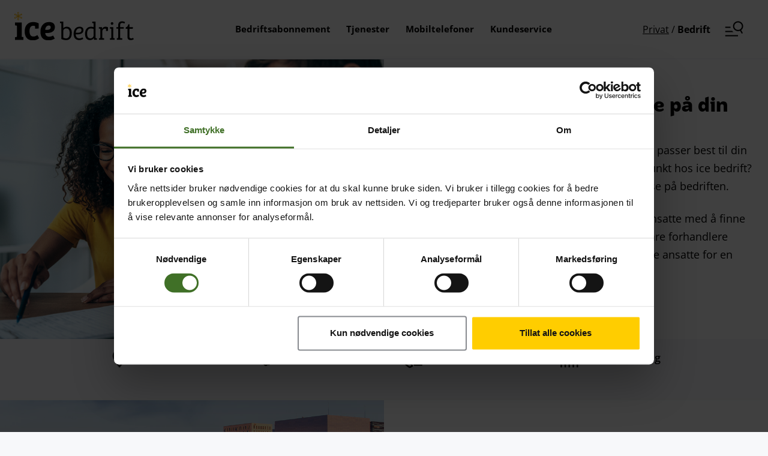

--- FILE ---
content_type: text/html; charset=utf-8
request_url: https://www.ice.no/bedrift/forhandler/
body_size: 72010
content:

<!DOCTYPE html>
<html lang="nb">
<head>
    <meta charset="utf-8"/>
    <meta name="viewport" content="width=device-width, initial-scale=1.0">
    <title>ice Bedrift forhandlere - ice</title>
    <link rel="preload" href="//cdn.optimizely.com/js/26600840246.js" as="script">
    <link rel="preconnect" href="//logx.optimizely.com">
    <link rel="preload" as="font" crossorigin="anonymous" type="font/woff2" href="/fonts/Frost-ExtraBold.woff2" rel="stylesheet preload"/>
    <link rel="preload" as="font" crossorigin="anonymous" type="font/woff2" href="/fonts/Frost-Regular.woff2" rel="stylesheet preload"/>
    <link rel="preconnect" href="https://script.hotjar.com"/>
    <link rel="preconnect" href="https://static.hotjar.com"/>

    <meta name="google-site-verification" content="XHPGTEfjW_41IpjpIL1zOJPEnMnX8uGIHQL_5Xi6RbU"/>
    <meta name="facebook-domain-verification" content="xhl361k6vjeph3hfnbw0qajwnigkz6"/>

    <meta property="og:title" content="ice Bedrift forhandlere - ice"/>
    <meta property="twitter:card" content="summary_large_image"/>
    <meta property="twitter:title" content="ice Bedrift forhandlere - ice"/>
    <script src="/js/OptimizelyExperiments/experiment-consent.js?v=3OD9-mrYF8JQWwMxzRwnGorrnIzqoWMTB0Df9GIBWZE" data-cookieconsent="ignore"></script>
    
    <script src="https://cdn.optimizely.com/js/26600840246.js" data-cookieconsent="ignore"></script>
    
    <script src="https://unpkg.com/&#64;lottiefiles/lottie-player@latest/dist/lottie-player.js"></script>
    

    <script data-cookieconsent="ignore">
        window.dataLayer = window.dataLayer || [];

        function gtag() {
            dataLayer.push(arguments);
        }

        gtag("consent", "default", {
            ad_storage: "denied",
            ad_user_data: "denied",
            ad_personalization: "denied",
            analytics_storage: "denied",
            functionality_storage: "denied",
            personalization_storage: "denied",
            security_storage: "granted",
            wait_for_update: 500
        });
        gtag("set", "ads_data_redaction", true);
        gtag("set", "url_passthrough", false);
    </script>

    <script
        id="Cookiebot"
        src="https://consent.cookiebot.com/uc.js"
        data-cbid="487829f6-b805-4006-a4c5-062c27c9f8bd"
        type="text/javascript"
        async></script>

    <script>
        window.ICE = window.ICE || {};
        window.ICE.settings = {"orderFormBaseUrl":"https://bestill.ice.no","identityServerBaseUrl":"https://id.ice.no/"}

        function sendDelayedViewedEvent(delayInSeconds) {
          setTimeout(() => {
            window.dataLayer.push({
              event: `viewed-${delayInSeconds}sec`,
            });
          }, delayInSeconds * 1000);
        }

        const GA4SectionData = {
            event: "page_info",
            section: "services",
            section_name: "content",
            section_type: "bedrift",
            selling: false,
            test_site: false
        }

        window.dataLayer.push(GA4SectionData);

        sendDelayedViewedEvent(20);
        sendDelayedViewedEvent(40);
    </script>

    
        <!-- Google Tag Manager -->
        <script data-cookieconsent='ignore'>
            const gtmContainerId = 'GTM-8NJ2';
            const fallbackScriptUrl = 'https://fpt.ice.no/fpt/fpt655.js';
            const isProduction = 'True'==='True';
            
            function loadContainerFromUrl(url, gtmContainerId) {
                (function (w, d, s, l, i) {
                    w[l] = w[l] || [];
                    w[l].push({
                        'gtm.start': new Date().getTime(),
                        event: 'gtm.js'
                    });
                    var f = d.getElementsByTagName(s)[0],
                        j = d.createElement(s),
                        dl = l !== 'dataLayer' ? '&l=' + l : '';
                    j.async = true;
                    j.src = url + '?id=' + i + dl;
                    f.parentNode.insertBefore(j, f);
                })(window, document, 'script', 'dataLayer', gtmContainerId);
            }

            const primaryScriptUrl = 'https://www.googletagmanager.com/gtm.js';
            loadContainerFromUrl(primaryScriptUrl, gtmContainerId);
            
            if(isProduction){
            window.addEventListener('load', () => {
                if (window.google_tag_manager === undefined) {
                    loadContainerFromUrl(fallbackScriptUrl, gtmContainerId);
                }
            });
            }
        </script>
        <!-- Google Tag Manager -->
        


    

    <link href="/css/brand/style.VHZAOGBN.css" rel="stylesheet">
    <link href="/css/styles.HRR75K32.css" rel="stylesheet">

    <link rel="apple-touch-icon" sizes="180x180" href="/images/FavIcons/apple-touch-icon.png?v=Jy7gkjP98k">
    <link rel="icon" type="image/png" sizes="32x32" href="/images/FavIcons/favicon-32x32.png?v=Jy7gkjP98k">
    <link rel="icon" type="image/png" sizes="194x194" href="/images/FavIcons/favicon-194x194.png?v=Jy7gkjP98k">
    <link rel="icon" type="image/png" sizes="192x192" href="/images/FavIcons/android-chrome-192x192.png?v=Jy7gkjP98k">
    <link rel="icon" type="image/png" sizes="16x16" href="/images/FavIcons/favicon-16x16.png?v=Jy7gkjP98k">
    <link rel="manifest" href="/images/FavIcons/site.webmanifest?v=Jy7gkjP98k">
    <link rel="mask-icon" href="/images/FavIcons/safari-pinned-tab.svg?v=Jy7gkjP98k" color="#ffb900">
    <link rel="shortcut icon" href="/images/FavIcons/favicon.ico?v=Jy7gkjP98k">
    <meta name="msapplication-TileColor" content="#ffb900">
    <meta name="msapplication-config" content="/images/FavIcons/browserconfig.xml?v=Jy7gkjP98k">
    <meta name="theme-color" content="#ffffff">


    <link href="https://www.ice.no/bedrift/forhandler/" rel="canonical">
    
    
</head>
<body class="background--grey-96">
<!-- Google Tag Manager Iframe -->
                <noscript>
                    <iframe src='//www.googletagmanager.com/ns.html?id=GTM-8NJ2' height='0' width='0' style='display:none;visibility:hidden'></iframe>
                </noscript>
                <!-- End Google Tag Manager Iframe-->



<script type="module">
    fetch("https://alert.ice.no/api/client/" + "Ice-Forside")
        .then(response => response.json())
        .then(function (data) {
            if (!data.AlertList.length) return;
            const firstAlert = data.AlertList[0];
            const alertText = firstAlert.FinalText;
            
            document.getElementById("js-alert-header").innerHTML = firstAlert.Description + ":";

            var divContainer = document.createElement("div");
            divContainer.innerHTML = alertText.replace(/(?<!<a href=["'])\b(https:\/\/www\.ice\.no\/[\w-/?&=]*)\b/, function (a, b) {
                return '&nbsp;<a class="link" href="' + b + '">' + b + '</a>';
            });

            // Add link attribute if missing
            const links = divContainer.querySelectorAll("a");
            for(const link of links) {
                if (link.classList.contains('link') === false) {
                link.classList.add('link');
                }
            }

            document.getElementById("js-alert-message").innerHTML = divContainer.innerHTML;
            
            const alertDate = new Date(firstAlert.Datetime);
            const year = alertDate.getFullYear();
            let month = alertDate.getMonth() + 1;
            let day = alertDate.getDate();
            document.getElementById("eap-alert-date").innerHTML = day + '.' + month + '.' + year;
            document.getElementById("js-alert-container").classList.remove("hidden");
        });
</script>

<div class="alert-container hidden" id="js-alert-container">
    <svg focusable="false" aria-hidden="true"><use xlink:href="#ice-warning"></use></svg>
    <h3 id="js-alert-header"></h3>
    <span id="js-alert-message"></span>
    <p id="eap-alert-date"></p>
</div>





<div class="layout-root">
    <div id="shoppingCartBackDrop"></div>
    <a id="skipToMain" href="#main" class="sr-only" tabindex="1">Hopp til hovedinnhold (Trykk Enter)</a>

    <input type="hidden" id="ts-noStickyHeader" value="false"/>

    <div class="main-header-container">
        
<header class="main-header main-header--even-spacing ">
    <div class="main-header__row-container row__content row__set-direction--row flex flex--column-center">
        <div class="main-header__logo js-hide-when-main-nav-visible" data-id="main-menu-logo">
            <a href="/bedrift/" class="js-home-link" aria-label="Tilbake til ice.no" data-id="Logo">
                <img src="/images/ice-bedrift-logo.svg" alt="Ice logo" class="logo business">
            </a>
        </div>
        <div class="hide-on-mobile">
            <div class="main-header__controls reset-margin-left">
                <nav class="nav" data-id="main-menu">
                        <a href="/bedrift/mobil/abonnement/" class="nav__item nav__item--hoverable  ga-main-nav-bar" data-id="Bedriftsabonnement">
                            <span>Bedriftsabonnement</span>
                        </a>
                        <a href="/bedrift/tjenester/" class="nav__item nav__item--hoverable  ga-main-nav-bar" data-id="Tjenester">
                            <span>Tjenester</span>
                        </a>
                        <a href="https://bedriftsbutikk.ice.no/" target="_blank" class="nav__item nav__item--hoverable  ga-main-nav-bar" data-id="Mobiltelefoner">
                            <span>Mobiltelefoner</span>
                        </a>
                        <a href="/bedrift/kundeservice/" class="nav__item nav__item--hoverable  ga-main-nav-bar" data-id="Kundeservice">
                            <span>Kundeservice</span>
                        </a>
                </nav>
            </div>
        </div>
        <div class="main-header__mobile hide-on-desktop js-show-when-main-nav-visible-mobil">
                        <a class="link" href="https://www.ice.no/">Privat</a>
 /
                        <span class="text--bold-700">Bedrift</span>

        </div>

        <div class="main-header__side-controls flex--column-center" data-id="side-menu">
            <div class="hide-on-mobile main-header__section-switch">
                <a href="https://www.ice.no/" class="ga-main-menu__side-control main-header__section-switch--inactive" data-id="Privat">Privat</a>
                <span class="hide-on-mobile main-header__section-switch__separator" aria-hidden="true">/</span>
                <a class="ga-main-menu__side-control main-header__section-switch--active" href="https://www.ice.no/bedrift/" data-id="Bedrift">Bedrift</a>
            </div>


                <div>
                    <div class="js-customer-login" data-id="btn-customer-login"></div>
                </div>

            
<div class="full-section shopping-cart-wrapper">
    <div id="ShoppingCartApp" data-is-mbb="False" data-id="Handlekurv" data-not-available="false"></div>
</div>



            <ice-header-tooltip text="Søk og meny" button-id="main-menu-id" is-webcomponent="true">
                <button class="main-header__icon-button main-nav-toggle main-nav-toggle--open js-main-nav-toggle" aria-label="Navigasjonsmeny og søk" aria-expanded="false" data-id="Meny" id="main-menu-id">

                    <svg class="nav-icon-open" data-id="Menu-Burger-open" xmlns="http://www.w3.org/2000/svg" xmlns:xlink="http://www.w3.org/1999/xlink" style="width:4.8em;height:4.8em" viewBox="0 0 48 48" focusable="false" aria-hidden="true">
                        <path data-id="Menu-Burger-open" fill="currentColor" fill-rule="evenodd" d="M41.814 12.416c2.47 4.314.99 9.838-3.306 12.34a8.921 8.921 0 01-12.25-3.283c-2.469-4.313-.988-9.838 3.307-12.339a8.92 8.92 0 0112.25 3.282zm-.53 14.081c4.72-3.625 6.156-10.293 3.123-15.59A11.895 11.895 0 0028.075 6.53c-5.728 3.334-7.701 10.7-4.409 16.452a11.894 11.894 0 0015.03 5.033l4.081 7.068 2.598-1.5-4.091-7.087zm-37.35-8.42h12.138c.063 1.026.213 2.028.441 3H3.934v-3zM20.07 28.301H3.934v3h19.242a18.104 18.104 0 01-3.106-3zM3.934 38.524h30v3h-30v-3z" clip-rule="evenodd">
                        </path>
                    </svg>
                    <svg class="nav-icon-close u-hidden" data-id="Menu-Burger-close" xmlns="http://www.w3.org/2000/svg" xmlns:xlink="http://www.w3.org/1999/xlink"
                        style="width:4.8em;height:4.8em" viewBox="0 0 48 48" focusable="false" aria-hidden="true">
                        <path data-id="Menu-Burger-close" fill="currentColor" d="M26.121 24l13.86 13.86-2.122 2.12L24 26.122 10.14 39.981l-2.12-2.122 13.859-13.86-13.86-13.857 2.122-2.123L24 21.88 37.858 8.019l2.122 2.122L26.12 24z">
                        </path>
                    </svg>
                </button>
            </ice-header-tooltip>
        </div>
    </div>

    <script>
        function markExternalSiteActive() {
            const links = document.querySelectorAll('.nav__item');
            const currentUrl = window.location.href;
            const activeSelector = 'nav__item--active';
            let match;
            for (let i = 0; i < links.length; i++) {
                if (links[i].classList.contains(activeSelector)) return;
                if (currentUrl.substring(0, links[i].href.length) === links[i].href) {
                    match = links[i];
                }
            }

            if (match) {
                match.classList.add(activeSelector)
            }
        }

        markExternalSiteActive();
    </script>
</header>



        
<nav class="main-nav main-nav--overlaying main-nav--sticky" id="js-main-nav">
    <div class="w-100">

		<div class="inline-search">
			

    <div class="area-l">
        <form class="inline-search__form js-search-form" action="/bedrift/sok/" role="search" data-id="search-bar">
            <div class="inline-search__form__container">
                <div class="input input-frame inline-search__form__container__input">
                    <button typeof="submit" class="inline-search__btn ml-03" type="submit" aria-label="Søk" tabindex="-1">
                        <svg xmlns="http://www.w3.org/2000/svg" xmlns:xlink="http://www.w3.org/1999/xlink" style="width:4.8em;height:4.8em" viewBox="0 0 48 48" focusable="false" aria-hidden="true"><path fill="currentColor" d="M22.571 5c8.048 0 14.572 6.524 14.572 14.571 0 4.84-2.36 9.128-5.99 11.779l7.068 12.333-2.603 1.492-7.057-12.316a14.52 14.52 0 01-5.99 1.284C14.524 34.143 8 27.619 8 19.57 8 11.524 14.524 5 22.571 5zm0 3C16.181 8 11 13.18 11 19.57s5.18 11.572 11.571 11.572 11.572-5.18 11.572-11.572c0-6.389-5.18-11.57-11.572-11.57z"></path></svg>
                    </button>
                    <input class="inline-search__input ice_autocomplete_search" type="text" name="ord" id="search" placeholder="Søk"
                       autocomplete="off"
                       data-search-url="https://www.ice.no/api/searchstatistics/autocomplete"
                       data-arialive-message="{0} alternativer i autocomplete. Pil ned og enter for å velge."
                       data-debug-stand-open="false"
                       data-id="Søkeord"
                       role="combobox"
                       >
                    <button type="button" class="inline-search__btn mr-03 js-clear-input u-hidden" data-input-id="search" aria-description="tøm søkefelt">
                        <svg xmlns="http://www.w3.org/2000/svg" xmlns:xlink="http://www.w3.org/1999/xlink" style="width:4.8em;height:4.8em"
                         viewBox="0 0 48 48" focusable="false" aria-hidden="true">
                            <path fill="currentColor" d="M26.121 24l13.86 13.86-2.122 2.12L24 26.122 10.14 39.981l-2.12-2.122 13.859-13.86-13.86-13.857 2.122-2.123L24 21.88 37.858 8.019l2.122 2.122L26.12 24z"></path>
                        </svg>
                    </button>
                </div>
                <button type="submit" class="btn btn--outlined inline-search__form__container__submit-btn ml-1" aria-description="Søk">Søk</button>
            </div>
        </form>
    </div>

		</div>
        <div class="area-m">
            <div class="main-nav__content">
	    <div class="main-nav__item expandable expandable--mobile-only ">
			<button class="expandable__toggle js-menu-expander" type="button" name="accordion" id="expandable-bedriftsabonnement" aria-controls="submenu-bedriftsabonnement"
					aria-haspopup="true" aria-expanded=false aria-label="�pne eller lukke liste under menyen Bedriftsabonnement"></button>
	        <label class="expandable__title" for="expandable-bedriftsabonnement" aria-label="Bedriftsabonnement"></label>
<a class="main-nav__heading-link ga-main-menu__heading-link" data-id="sub-menu-head" href="/bedrift/mobil/abonnement/">	            <h3 class="heading" data-id="bedriftsabonnement">
	                Bedriftsabonnement
	            </h3>
</a>	        <ul id="submenu-bedriftsabonnement" class="list list--unstyled main-nav__item__content expandable__content" data-id="sub-menu">
	                <li class="list__item--spaced">
	                    <a class="ga-main-menu__sub-link" href="https://www.ice.no/bedrift/mobil/abonnement/" data-id="Mobilabonnement">
	                        Mobilabonnement
	                    </a>
	                </li>
	                <li class="list__item--spaced">
	                    <a class="ga-main-menu__sub-link" href="https://www.ice.no/bedrift/mobilt-bredband/" data-id="Mobilt Bredb&#xE5;nd">
	                        Mobilt Bredb&#xE5;nd
	                    </a>
	                </li>
	                <li class="list__item--spaced">
	                    <a class="ga-main-menu__sub-link" href="https://www.ice.no/bedrift/produkt/data-frihet/" data-id="Data Frihet">
	                        Data Frihet
	                    </a>
	                </li>
	                <li class="list__item--spaced">
	                    <a class="ga-main-menu__sub-link" href="https://www.ice.no/bedrift/produkt/data-rollover/" data-id="Data Rollover">
	                        Data Rollover
	                    </a>
	                </li>
	                <li class="list__item--spaced">
	                    <a class="ga-main-menu__sub-link" href="https://www.ice.no/bedrift/produkt/esim/" data-id="eSIM">
	                        eSIM
	                    </a>
	                </li>
	                <li class="list__item--spaced">
	                    <a class="ga-main-menu__sub-link" href="https://www.ice.no/bedrift/produkt/data-sim/" data-id="Data-SIM">
	                        Data-SIM
	                    </a>
	                </li>
	                <li class="list__item--spaced">
	                    <a class="ga-main-menu__sub-link" href="https://www.ice.no/bedrift/produkt/tvilling-sim/" data-id="Tvilling-SIM">
	                        Tvilling-SIM
	                    </a>
	                </li>
	                <li class="list__item--spaced">
	                    <a class="ga-main-menu__sub-link" href="https://www.ice.no/bedrift/produkt/4g-tale/" data-id="4G-tale">
	                        4G-tale
	                    </a>
	                </li>
	                <li class="list__item--spaced">
	                    <a class="ga-main-menu__sub-link" href="https://www.ice.no/bedrift/produkt/wifi-tale/" data-id="WiFi Tale">
	                        WiFi Tale
	                    </a>
	                </li>
	                <li class="list__item--spaced">
	                    <a class="ga-main-menu__sub-link" href="https://www.ice.no/bedrift/mobil/app/" data-id="ice-appen">
	                        ice-appen
	                    </a>
	                </li>
	                <li class="list__item--spaced">
	                    <a class="ga-main-menu__sub-link" href="https://www.ice.no/bedrift/dekning/" data-id="Dekning">
	                        Dekning
	                    </a>
	                </li>
	                <li class="list__item--spaced">
	                    <a class="ga-main-menu__sub-link" href="https://www.ice.no/bedrift/mobilabonnement/priser/utlandspriser/" data-id="Utland">
	                        Utland
	                    </a>
	                </li>
	                <li class="list__item--spaced">
	                    <a class="ga-main-menu__sub-link" href="https://www.ice.no/bedrift/mobil/selvbetjening/" data-id="Selvbetjening">
	                        Selvbetjening
	                    </a>
	                </li>
	                <li class="list__item--spaced">
	                    <a class="ga-main-menu__sub-link" href="https://www.ice.no/bedrift/bli-kunde/" data-id="Bli kunde">
	                        Bli kunde
	                    </a>
	                </li>
	                <li class="list__item--spaced">
	                    <a class="ga-main-menu__sub-link" href="https://www.ice.no/bedrift/bli-storkunde/" data-id="Bli storkunde">
	                        Bli storkunde
	                    </a>
	                </li>
	        </ul>
	    </div>
	    <div class="main-nav__item expandable expandable--mobile-only ">
			<button class="expandable__toggle js-menu-expander" type="button" name="accordion" id="expandable-tjenester" aria-controls="submenu-tjenester"
					aria-haspopup="true" aria-expanded=false aria-label="�pne eller lukke liste under menyen Tjenester"></button>
	        <label class="expandable__title" for="expandable-tjenester" aria-label="Tjenester"></label>
<a class="main-nav__heading-link ga-main-menu__heading-link" data-id="sub-menu-head" href="/bedrift/tjenester/">	            <h3 class="heading" data-id="tjenester">
	                Tjenester
	            </h3>
</a>	        <ul id="submenu-tjenester" class="list list--unstyled main-nav__item__content expandable__content" data-id="sub-menu">
	                <li class="list__item--spaced">
	                    <a class="ga-main-menu__sub-link" href="https://www.ice.no/bedrift/bedriftsnett/" data-id="Bedriftsnett">
	                        Bedriftsnett
	                    </a>
	                </li>
	                <li class="list__item--spaced">
	                    <a class="ga-main-menu__sub-link" href="https://www.ice.no/bedrift/bedriftsnett/besoksregistrering/" data-id="Bes&#xF8;ksregistrering">
	                        Bes&#xF8;ksregistrering
	                    </a>
	                </li>
	                <li class="list__item--spaced">
	                    <a class="ga-main-menu__sub-link" href="https://www.ice.no/bedrift/produkt/fakturakontroll/" data-id="Fakturakontroll">
	                        Fakturakontroll
	                    </a>
	                </li>
	                <li class="list__item--spaced">
	                    <a class="ga-main-menu__sub-link" href="https://www.ice.no/bedrift/produkt/enhetsadministrasjon/" data-id="Enhetsadministrasjon">
	                        Enhetsadministrasjon
	                    </a>
	                </li>
	                <li class="list__item--spaced">
	                    <a class="ga-main-menu__sub-link" href="https://www.ice.no/bedrift/m2m/" data-id="M2M og IoT">
	                        M2M og IoT
	                    </a>
	                </li>
	                <li class="list__item--spaced">
	                    <a class="ga-main-menu__sub-link" href="https://www.ice.no/bedrift/produkt/smartcelle/" data-id="Innend&#xF8;rsdekning">
	                        Innend&#xF8;rsdekning
	                    </a>
	                </li>
	                <li class="list__item--spaced">
	                    <a class="ga-main-menu__sub-link" href="https://www.ice.no/bedrift/mobilabonnement/priser/tilleggstjenester/" data-id="Priser">
	                        Priser
	                    </a>
	                </li>
	                <li class="list__item--spaced">
	                    <a class="ga-main-menu__sub-link" href="https://www.ice.no/bedrift/ice-magasinet/emne/kundereferanser/" data-id="Kundereferanser">
	                        Kundereferanser
	                    </a>
	                </li>
	        </ul>
	    </div>
	    <div class="main-nav__item expandable expandable--mobile-only ">
			<button class="expandable__toggle js-menu-expander" type="button" name="accordion" id="expandable-mobiltelefoner" aria-controls="submenu-mobiltelefoner"
					aria-haspopup="true" aria-expanded=false aria-label="�pne eller lukke liste under menyen Mobiltelefoner"></button>
	        <label class="expandable__title" for="expandable-mobiltelefoner" aria-label="Mobiltelefoner"></label>
<a class="main-nav__heading-link ga-main-menu__heading-link" data-id="sub-menu-head" href="https://bedriftsbutikk.ice.no/">	            <h3 class="heading" data-id="mobiltelefoner">
	                Mobiltelefoner
	            </h3>
</a>	        <ul id="submenu-mobiltelefoner" class="list list--unstyled main-nav__item__content expandable__content" data-id="sub-menu">
	                <li class="list__item--spaced">
	                    <a class="ga-main-menu__sub-link" href="https://bedriftsbutikk.ice.no/mobiltelefoner?brand=Apple&amp;lastSelectedGroup=brand" data-id="Apple">
	                        Apple
	                    </a>
	                </li>
	                <li class="list__item--spaced">
	                    <a class="ga-main-menu__sub-link" href="https://bedriftsbutikk.ice.no/mobiltelefoner?brand=Samsung&amp;lastSelectedGroup=brand" data-id="Samsung">
	                        Samsung
	                    </a>
	                </li>
	                <li class="list__item--spaced">
	                    <a class="ga-main-menu__sub-link" href="https://bedriftsbutikk.ice.no/mobiltilbehor" data-id="Tilbeh&#xF8;r">
	                        Tilbeh&#xF8;r
	                    </a>
	                </li>
	        </ul>
	    </div>
	    <div class="main-nav__item expandable expandable--mobile-only ">
			<button class="expandable__toggle js-menu-expander" type="button" name="accordion" id="expandable-kundeservice" aria-controls="submenu-kundeservice"
					aria-haspopup="true" aria-expanded=false aria-label="�pne eller lukke liste under menyen Kundeservice"></button>
	        <label class="expandable__title" for="expandable-kundeservice" aria-label="Kundeservice"></label>
<div class="main-nav__heading-link">	            <h3 class="heading" data-id="kundeservice">
	                Kundeservice
	            </h3>
</div>	        <ul id="submenu-kundeservice" class="list list--unstyled main-nav__item__content expandable__content" data-id="sub-menu">
	                <li class="list__item--spaced">
	                    <a class="ga-main-menu__sub-link" href="https://www.ice.no/bedrift/kundeservice/kontakt-oss/" data-id="Kontakt oss">
	                        Kontakt oss
	                    </a>
	                </li>
	                <li class="list__item--spaced">
	                    <a class="ga-main-menu__sub-link" href="https://www.ice.no/bedrift/kundeservice/faktura/" data-id="Faktura-sp&#xF8;rsm&#xE5;l">
	                        Faktura-sp&#xF8;rsm&#xE5;l
	                    </a>
	                </li>
	                <li class="list__item--spaced">
	                    <a class="ga-main-menu__sub-link" href="https://www.ice.no/bedrift/kundeservice/ofte-stilte-sporsmal/eierskifte/" data-id="Eierskifte">
	                        Eierskifte
	                    </a>
	                </li>
	                <li class="list__item--spaced">
	                    <a class="ga-main-menu__sub-link" href="https://www.ice.no/bedrift/kundeservice/mitt-mobilabonnement/sim-pin-og-puk/" data-id="SIM-kort, PIN og PUK">
	                        SIM-kort, PIN og PUK
	                    </a>
	                </li>
	                <li class="list__item--spaced">
	                    <a class="ga-main-menu__sub-link" href="https://www.ice.no/bedrift/mobilabonnement/priser/utlandspriser/" data-id="Utland">
	                        Utland
	                    </a>
	                </li>
	                <li class="list__item--spaced">
	                    <a class="ga-main-menu__sub-link" href="https://www.ice.no/bedrift/dekning/" data-id="Dekning">
	                        Dekning
	                    </a>
	                </li>
	                <li class="list__item--spaced">
	                    <a class="ga-main-menu__sub-link" href="https://www.ice.no/driftsmeldinger/" data-id="Driftsmeldinger">
	                        Driftsmeldinger
	                    </a>
	                </li>
	                <li class="list__item--spaced">
	                    <a class="ga-main-menu__sub-link" href="https://www.ice.no/vilkaar/" data-id="Vilk&#xE5;r">
	                        Vilk&#xE5;r
	                    </a>
	                </li>
	        </ul>
	    </div>
            </div>
        </div>
    </div>
</nav>


    </div>
    
    <main class="layout-main" id="main">
        <div>
            

<ice-feedback-popup show='false'></ice-feedback-popup>

        </div>
        <div class="video-popup-container video-popup-container-common">
            <div class="video-popup-modal modalbox " aria-hidden="true">
    <div class="popup-close-outside js-click" aria-label="lukk dialogvindu">
        <svg class="close-item" style="width:4.8em;height:4.8em" focusable="false" aria-hidden="true"><use xlink:href="#ice-close"></use></svg>
    </div>
    <div class="modalbox-content">
        <div class="content">
            <div class="popup-close-top js-click" aria-label="lukk dialogvindu">
                <svg class="close-item" style="width:4.8em;height:4.8em" focusable="false" aria-hidden="true"><use xlink:href="#ice-close"></use></svg>
            </div>
            <video controls controlsList="nodownload" type="video/mp4"></video>
        </div>
    </div>
</div>

        </div>




        <div class="above-breadcrumb">
            


    


        </div>

        

<style>
        .flexpage-content-item:nth-child(odd) {
            
        }
</style>


<div >
    
<div class=" split-view--container block-53172 flexpage-content-item">

<style>
    .block-53172 .split-view-left.background-color-left {
        background-color: 
    }
    .block-53172 .split-view-right.background-color-right {
        background-color: 
    }
    .block-53172 .split-view-left .split-view--background {
               
    }
    .block-53172 .split-view-right .split-view--background {
                   
    }
               
        @media(min-width: 48.125rem) {
            .block-53172 .split-view {
                
            }
    
            .block-53172 .split-view-left
            {
                width: 50%;
            }
    
            .block-53172 .split-view-right {
                width: 50%;
            }
    
            .block-53172 .split-view--content-left
            {
                
            }
    
            .block-53172 .split-view--content-right {
                
            }
    
            .block-53172 .split-view-left .split-view--background {
                
                
            }
    
            .block-53172 .split-view-right .split-view--background {
                
                
          }
            
        }
</style>


<div class=" split-view split-view--left-bgImg-added split-view--sm-pr-mobile split-view--sm-pr-desktop">

    <div class="split-view__bg-color-left  background--"></div>


    <div class="split-view--inner ">
            <div class="split-view--item split-view-left ">
                <div class=" split-view--background lazyload imagebackground-focuspoint--center" data-bg="/globalassets/b2b/annet/forhandlerside-smartkom/bildeavenkvinneogenmannsomserpaaenavtale.jpg?preset=compress,container">
                </div>
            </div>

            <div class="split-view--item  left-bgImg-added split-view--short-banner split-view-right split-view--right-content   background--grey-100 ">
                <div class="split-view--max-right ">
                    
<div class="split-view--content split-view--content-right"><section class="  block-53177 ">









<div class="container-block-53177 container-block section--full background--         ">
    <div class="area-l " >
        
<div class=" air-space-block air-space-block--sm   block-46399 "></div><div class="   text-block block-53173 ">
    


<style>
    .block-53173.text-block__text {
        
    }

    @media(min-width:48.125rem){
        .block-53173.text-block__text {
        
    }
    }
</style>


<div class="block-53173 text-block__text  area-m ">
    
<div class="xhtml link-scope">
<h1><span class="display-4" lang="NB-NO" xml:lang="NB-NO" data-usefontface="true" data-contrast="none">V&aring;re forhandlere tar vare p&aring; din bedrift</span></h1>

<p><span class="text-body--big">Lurer du p&aring; hvilke produkter og tjenester som passer best til din bedrift? Eller &oslash;nsker du et personlig kontaktpunkt hos ice bedrift? Vi st&aring;r klare til &aring; hjelpe - uavhengig av st&oslash;rrelse p&aring; bedriften.</span><br /><br /><span class="text-body--big">V&aring;re lokale forhandlere hjelper deg og dine ansatte med &aring; finne et passende oppsett. Klikk deg inn p&aring; en av v&aring;re forhandlere nedenfor, og ta kontakt med en av v&aring;re dyktige ansatte for en uforpliktende prat.</span></p></div>
</div></div>
    </div>
</div></section><div class=" air-space-block    block-46400 "></div></div>
                </div>
            </div>
    </div>

    <div class="split-view__bg-color-right  background--grey-100"></div>

</div></div><section class="  block-53203 flexpage-content-item">









<div class="container-block-53203 container-block section--full background--grey-90         ">
    <div class="area-l " >
        
<div class=" air-space-block air-space-block--2xs   block-46397 "></div><div class="  block-53204 ">
<div class=" block-53204 grid-row grid-row-block grid-row-columns-mobile--0 grid-row--equal-height flex--column-center flex--center gap-l " data-product-tracking-container="" blockid="53204" >
<div class="   block-53205   flex-items--center">


<div class="iconat-block block-53205           ">

        <div class="image-container">
                <figure class="iconat-block__image
                
                
                hide-on-mobile">
                    


    


<img alt="" class="block-6105" height="" sizes="100vw" srcset="/globalassets/ikon/ice-iconograph_48px_ic_location.png?width=80 80w, /globalassets/ikon/ice-iconograph_48px_ic_location.png?width=160 160w, /globalassets/ikon/ice-iconograph_48px_ic_location.png?width=320 320w, /globalassets/ikon/ice-iconograph_48px_ic_location.png?width=640 640w, /globalassets/ikon/ice-iconograph_48px_ic_location.png?width=768 768w, /globalassets/ikon/ice-iconograph_48px_ic_location.png?width=1024 1024w, /globalassets/ikon/ice-iconograph_48px_ic_location.png?width=1366 1366w, /globalassets/ikon/ice-iconograph_48px_ic_location.png?width=1600 1600w, /globalassets/ikon/ice-iconograph_48px_ic_location.png?width=1920 1920w" width=""></img>

                </figure>
        </div>

    <div class="iconat-block__text">
                <h4 class="subheading iconat-block__subtitle">Lokal tilstedev&#xE6;relse</h4>

        
<div class="xhtml link-scope">
</div>

    </div>

</div></div><div class="   block-53363   flex-items--center">


<div class="iconat-block block-53363           ">

        <div class="image-container">
                <figure class="iconat-block__image
                
                
                hide-on-mobile">
                    


    


<img alt="" class="block-38178 svg-img" height="48" loading="lazy" sizes="100vw" src="/globalassets/ikon/ice-hand-shake.svg" width="48"></img>

                </figure>
        </div>

    <div class="iconat-block__text">
                <h4 class="subheading iconat-block__subtitle">Personlig oppf&#xF8;lging</h4>

        
<div class="xhtml link-scope">
</div>

    </div>

</div></div><div class="   block-53364   flex-items--center">


<div class="iconat-block block-53364           ">

        <div class="image-container">
                <figure class="iconat-block__image
                
                
                hide-on-mobile">
                    


    


<img alt="" class="block-4934 svg-img" height="48" loading="lazy" sizes="100vw" src="/globalassets/ikon/ice-iconograph_48px_ic_bedriftsnett.svg" width="48"></img>

                </figure>
        </div>

    <div class="iconat-block__text">
                <h4 class="subheading iconat-block__subtitle">Gode bedriftsl&#xF8;sninger</h4>

        
<div class="xhtml link-scope">
</div>

    </div>

</div></div><div class="   block-53365   flex-items--center">


<div class="iconat-block block-53365           ">

        <div class="image-container">
                <figure class="iconat-block__image
                
                
                hide-on-mobile">
                    


    


<img alt="" class="block-6108 svg-img" height="48" loading="lazy" sizes="100vw" src="/globalassets/ikon/ikoner-som-ligger-dobbelt/ice-iconograph_48px_ic_dekning.svg" width="48"></img>

                </figure>
        </div>

    <div class="iconat-block__text">
                <h4 class="subheading iconat-block__subtitle">God dekning</h4>

        
<div class="xhtml link-scope">
</div>

    </div>

</div></div>
</div>

<div class="rowblock-expand-area" name="rowblock-expand-area-53204">
    <div class="row-block-container"></div>
</div>
</div>
    </div>
</div></section><div class=" air-space-block air-space-block--sm   block-46399 flexpage-content-item"></div><section class="  block-53359 flexpage-content-item">









<div class="container-block-53359 container-block section--full background--         ">
    <div class="area-l " >
        
<div class=" split-view--container block-53361 ">

<style>
    .block-53361 .split-view-left.background-color-left {
        background-color: 
    }
    .block-53361 .split-view-right.background-color-right {
        background-color: 
    }
    .block-53361 .split-view-left .split-view--background {
               
    }
    .block-53361 .split-view-right .split-view--background {
                   
    }
               
        @media(min-width: 48.125rem) {
            .block-53361 .split-view {
                
            }
    
            .block-53361 .split-view-left
            {
                width: 50%;
            }
    
            .block-53361 .split-view-right {
                width: 50%;
            }
    
            .block-53361 .split-view--content-left
            {
                
            }
    
            .block-53361 .split-view--content-right {
                
            }
    
            .block-53361 .split-view-left .split-view--background {
                
                
            }
    
            .block-53361 .split-view-right .split-view--background {
                
                
          }
            
        }
</style>


<div class=" split-view js-margin-observe split-view--rounded-corner split-view--shadow split-view--left-bgImg-added">

    <div class="split-view__bg-color-left  background--"></div>


    <div class="split-view--inner ">
            <div class="split-view--item split-view-left ">
                <div class=" split-view--background lazyload imagebackground-focuspoint--center" data-bg="/globalassets/b2b/annet/forhandlerside-smartkom/b2b_oslo_1024x683.jpg?preset=compress,container">
                </div>
            </div>

            <div class="split-view--item  left-bgImg-added split-view--short-banner split-view-right split-view--right-content   background--grey-100 ">
                <div class="split-view--max-right ">
                    
<div class="split-view--content split-view--content-right"><div class="   text-block block-53362 ">
    


<style>
    .block-53362.text-block__text {
        
    }

    @media(min-width:48.125rem){
        .block-53362.text-block__text {
        
    }
    }
</style>


<div class="block-53362 text-block__text  area-m ">
    
<div class="xhtml link-scope">
<p><span class="text-body--bigger"><strong>ice bedrift avd. Oslo</strong></span><br /><span style="font-size: 15px;">Innspurten 1<br /></span>0663 Oslo<br /><span class="text-body--small">Tlf: +47 47 14 00 00</span><br /><span class="text-body--small">E-post: oslo@icebedrift.no</span></p>
<p><a data-title-text="Les mer" href="/bedrift/forhandler/oslo/"><span class="text-body--small">Les mer</span></a></p></div>
</div></div></div>
                </div>
            </div>
    </div>

    <div class="split-view__bg-color-right  background--grey-100"></div>

        <a href="/bedrift/forhandler/oslo/" class="block-full-overlay"></a>
</div></div><div class=" air-space-block air-space-block--2xs   block-46397 "></div><div class=" split-view--container block-54142 ">

<style>
    .block-54142 .split-view-left.background-color-left {
        background-color: 
    }
    .block-54142 .split-view-right.background-color-right {
        background-color: 
    }
    .block-54142 .split-view-left .split-view--background {
               
    }
    .block-54142 .split-view-right .split-view--background {
                   
    }
               
        @media(min-width: 48.125rem) {
            .block-54142 .split-view {
                
            }
    
            .block-54142 .split-view-left
            {
                width: 50%;
            }
    
            .block-54142 .split-view-right {
                width: 50%;
            }
    
            .block-54142 .split-view--content-left
            {
                
            }
    
            .block-54142 .split-view--content-right {
                
            }
    
            .block-54142 .split-view-left .split-view--background {
                
                
            }
    
            .block-54142 .split-view-right .split-view--background {
                
                
          }
            
        }
</style>


<div class=" split-view js-margin-observe split-view--rounded-corner split-view--shadow split-view--left-bgImg-added">

    <div class="split-view__bg-color-left  background--"></div>


    <div class="split-view--inner ">
            <div class="split-view--item split-view-left ">
                <div class=" split-view--background lazyload imagebackground-focuspoint--center" data-bg="/globalassets/b2b/annet/forhandlerside-smartkom/b2b_bergen_1024x683.jpg?preset=compress,container">
                </div>
            </div>

            <div class="split-view--item  left-bgImg-added split-view--short-banner split-view-right split-view--right-content   background--grey-100 ">
                <div class="split-view--max-right ">
                    
<div class="split-view--content split-view--content-right"><div class="   text-block block-54145 ">
    


<style>
    .block-54145.text-block__text {
        
    }

    @media(min-width:48.125rem){
        .block-54145.text-block__text {
        
    }
    }
</style>


<div class="block-54145 text-block__text  area-m ">
    
<div class="xhtml link-scope">
<p><span class="text-body--bigger"><strong>ice bedrift avd. Bergen</strong></span><br />Damsg&aring;rdsveien 16, 2.etg<br />5058 Bergen<br />Tlf: +47 55 34 10 00<br />E-post: bergen@icebedrift.no</p>
<p><a data-title-text="Les mer" href="/bedrift/forhandler/bergen/"><span class="text-body--small">Les mer</span></a></p></div>
</div></div></div>
                </div>
            </div>
    </div>

    <div class="split-view__bg-color-right  background--grey-100"></div>

        <a href="/bedrift/forhandler/bergen/" class="block-full-overlay"></a>
</div></div><div class=" air-space-block air-space-block--2xs   block-46397 "></div><div class=" split-view--container block-54144 ">

<style>
    .block-54144 .split-view-left.background-color-left {
        background-color: 
    }
    .block-54144 .split-view-right.background-color-right {
        background-color: 
    }
    .block-54144 .split-view-left .split-view--background {
               
    }
    .block-54144 .split-view-right .split-view--background {
                   
    }
               
        @media(min-width: 48.125rem) {
            .block-54144 .split-view {
                
            }
    
            .block-54144 .split-view-left
            {
                width: 50%;
            }
    
            .block-54144 .split-view-right {
                width: 50%;
            }
    
            .block-54144 .split-view--content-left
            {
                
            }
    
            .block-54144 .split-view--content-right {
                
            }
    
            .block-54144 .split-view-left .split-view--background {
                
                
            }
    
            .block-54144 .split-view-right .split-view--background {
                
                
          }
            
        }
</style>


<div class=" split-view js-margin-observe split-view--rounded-corner split-view--shadow split-view--left-bgImg-added">

    <div class="split-view__bg-color-left  background--"></div>


    <div class="split-view--inner ">
            <div class="split-view--item split-view-left ">
                <div class=" split-view--background lazyload imagebackground-focuspoint--center" data-bg="/globalassets/b2b/annet/forhandlerside-smartkom/b2b_sandefjord_1024x683.jpg?preset=compress,container">
                </div>
            </div>

            <div class="split-view--item  left-bgImg-added split-view--short-banner split-view-right split-view--right-content   background--grey-100 ">
                <div class="split-view--max-right ">
                    
<div class="split-view--content split-view--content-right"><div class="   text-block block-54143 ">
    


<style>
    .block-54143.text-block__text {
        
    }

    @media(min-width:48.125rem){
        .block-54143.text-block__text {
        
    }
    }
</style>


<div class="block-54143 text-block__text  area-m ">
    
<div class="xhtml link-scope">
<p><span class="text-body--bigger"><strong>ice bedrift avd. Sandefjord</strong></span><br />Hangarveien 21<br />3241 Sandefjord<br />Tlf: +47 47 93 36 00<br />E-post: vt@icebedrift.no</p>
<p><a data-title-text="Les mer" href="/bedrift/forhandler/sandefjord/"><span class="text-body--small">Les mer</span></a></p></div>
</div></div></div>
                </div>
            </div>
    </div>

    <div class="split-view__bg-color-right  background--grey-100"></div>

        <a href="/bedrift/forhandler/sandefjord/" class="block-full-overlay"></a>
</div></div>
    </div>
</div></section><div class=" air-space-block    block-46400 flexpage-content-item"></div><div class=" air-space-block    block-46400 flexpage-content-item"></div>
</div>


<section id="related-articles" data-pageid="52839" data-tag="" data-maxarticles="3" data-related-title="">
</section>




    </main>
    <div id="ice-modal-container"></div>


<footer class="footer footer--hoverable ">
        <nav class="area-l mb-4" aria-label ="navigerings meny i footer">
            <ul class="footer__content show-as-accordion list--unstyled" until_width="768">
                <li class="footer__item mb-1">
                                <div data-id="footer-menu-head" class="footer__accordion-click js-accordion">
	            <a href="/bedrift/mobil/abonnement/" class="heading heading--dimmed u-inline  ga-footer-nav-bar" aria-controls="b967e5e3-af74-4388-95ce-72130ff1eccf" aria-describedby="b967e5e3-af74-4388-95ce-72130ff1eccf_info" data-id="bedriftsabonnement">
	                Bedriftsabonnement
	            </a>
                <div class="accordion__toggle-icon" tabindex="0" aria-description="menu Tjenester">
                    <svg xmlns="http://www.w3.org/2000/svg" xmlns:xlink="http://www.w3.org/1999/xlink" style="width:4.8em;height:4.8em" viewBox="0 0 48 48" focusable="false" aria-hidden="true"><path fill="currentColor" d="M45.25 16.7l1.5 2.599L24 32.434 1.25 19.299l1.5-2.598L24 28.97 45.25 16.7z"></path></svg>
                    <svg class="u-hidden" xmlns="http://www.w3.org/2000/svg" xmlns:xlink="http://www.w3.org/1999/xlink" style="width:4.8em;height:4.8em" viewBox="0 0 48 48" focusable="false" aria-hidden="true"><path fill="currentColor" d="M2.75 32.434l-1.5-2.598L24 16.701l22.75 13.135-1.5 2.598L24 20.165 2.75 32.435z"></path></svg>
                </div>
	        </div>
	<span class="visually-hidden" id="b967e5e3-af74-4388-95ce-72130ff1eccf_info">Bedriftsabonnement har 15 undermeny elementer.</span>
     <div class="accordion-data accordion-data--transition footer__data" data-id="footer-menu">
	    <ul class="list list--unstyled mt-1 mb-1" id="b967e5e3-af74-4388-95ce-72130ff1eccf">
	            <li class="list__item--spaced">
                    <a class="ga-footer-menu__sub-link" href="/bedrift/mobil/abonnement/" data-id="Mobilabonnement">Mobilabonnement</a>
	            </li>
	            <li class="list__item--spaced">
                    <a class="ga-footer-menu__sub-link" href="/bedrift/mobilt-bredband/" data-id="Mobilt Bredb&#xE5;nd">Mobilt Bredb&#xE5;nd</a>
	            </li>
	            <li class="list__item--spaced">
                    <a class="ga-footer-menu__sub-link" href="/bedrift/produkt/data-frihet/" data-id="Data Frihet">Data Frihet</a>
	            </li>
	            <li class="list__item--spaced">
                    <a class="ga-footer-menu__sub-link" href="/bedrift/produkt/data-rollover/" data-id="Data Rollover">Data Rollover</a>
	            </li>
	            <li class="list__item--spaced">
                    <a class="ga-footer-menu__sub-link" href="/bedrift/produkt/esim/" data-id="eSIM">eSIM</a>
	            </li>
	            <li class="list__item--spaced">
                    <a class="ga-footer-menu__sub-link" href="/bedrift/produkt/data-sim/" data-id="Data-SIM">Data-SIM</a>
	            </li>
	            <li class="list__item--spaced">
                    <a class="ga-footer-menu__sub-link" href="/bedrift/produkt/tvilling-sim/" data-id="Tvilling-SIM">Tvilling-SIM</a>
	            </li>
	            <li class="list__item--spaced">
                    <a class="ga-footer-menu__sub-link" href="/bedrift/produkt/4g-tale/" data-id="4G-Tale">4G-Tale</a>
	            </li>
	            <li class="list__item--spaced">
                    <a class="ga-footer-menu__sub-link" href="/bedrift/produkt/wifi-tale/" data-id="WiFi Tale">WiFi Tale</a>
	            </li>
	            <li class="list__item--spaced">
                    <a class="ga-footer-menu__sub-link" href="/bedrift/mobil/app/" data-id="ice-appen">ice-appen</a>
	            </li>
	            <li class="list__item--spaced">
                    <a class="ga-footer-menu__sub-link" href="/bedrift/dekning/" data-id="Dekning">Dekning</a>
	            </li>
	            <li class="list__item--spaced">
                    <a class="ga-footer-menu__sub-link" href="/bedrift/mobilabonnement/priser/utlandspriser/" data-id="Utland">Utland</a>
	            </li>
	            <li class="list__item--spaced">
                    <a class="ga-footer-menu__sub-link" href="/bedrift/mobil/selvbetjening/" data-id="Selvbetjening">Selvbetjening</a>
	            </li>
	            <li class="list__item--spaced">
                    <a class="ga-footer-menu__sub-link" href="/bedrift/bli-kunde/" data-id="Bli kunde">Bli kunde</a>
	            </li>
	            <li class="list__item--spaced">
                    <a class="ga-footer-menu__sub-link" href="/bedrift/bli-storkunde/" data-id="Bli storkunde">Bli storkunde</a>
	            </li>
	    </ul>
        </div>

                </li>
                <li class="footer__item mb-1">
                                <div data-id="footer-menu-head" class="footer__accordion-click js-accordion">
	            <a href="/bedrift/tjenester/" class="heading heading--dimmed u-inline  ga-footer-nav-bar" aria-controls="8901ab20-3db5-4c51-8f6f-3581fee39940" aria-describedby="8901ab20-3db5-4c51-8f6f-3581fee39940_info" data-id="tjenester">
	                Tjenester
	            </a>
                <div class="accordion__toggle-icon" tabindex="0" aria-description="menu Tjenester">
                    <svg xmlns="http://www.w3.org/2000/svg" xmlns:xlink="http://www.w3.org/1999/xlink" style="width:4.8em;height:4.8em" viewBox="0 0 48 48" focusable="false" aria-hidden="true"><path fill="currentColor" d="M45.25 16.7l1.5 2.599L24 32.434 1.25 19.299l1.5-2.598L24 28.97 45.25 16.7z"></path></svg>
                    <svg class="u-hidden" xmlns="http://www.w3.org/2000/svg" xmlns:xlink="http://www.w3.org/1999/xlink" style="width:4.8em;height:4.8em" viewBox="0 0 48 48" focusable="false" aria-hidden="true"><path fill="currentColor" d="M2.75 32.434l-1.5-2.598L24 16.701l22.75 13.135-1.5 2.598L24 20.165 2.75 32.435z"></path></svg>
                </div>
	        </div>
	<span class="visually-hidden" id="8901ab20-3db5-4c51-8f6f-3581fee39940_info">Tjenester har 8 undermeny elementer.</span>
     <div class="accordion-data accordion-data--transition footer__data" data-id="footer-menu">
	    <ul class="list list--unstyled mt-1 mb-1" id="8901ab20-3db5-4c51-8f6f-3581fee39940">
	            <li class="list__item--spaced">
                    <a class="ga-footer-menu__sub-link" href="/bedrift/bedriftsnett/" data-id="Bedriftsnett">Bedriftsnett</a>
	            </li>
	            <li class="list__item--spaced">
                    <a class="ga-footer-menu__sub-link" href="/bedrift/bedriftsnett/besoksregistrering/" data-id="Bes&#xF8;ksregistrering">Bes&#xF8;ksregistrering</a>
	            </li>
	            <li class="list__item--spaced">
                    <a class="ga-footer-menu__sub-link" href="/bedrift/produkt/fakturakontroll/" data-id="Fakturakontroll">Fakturakontroll</a>
	            </li>
	            <li class="list__item--spaced">
                    <a class="ga-footer-menu__sub-link" href="/bedrift/produkt/enhetsadministrasjon/" data-id="Enhetsadministrasjon">Enhetsadministrasjon</a>
	            </li>
	            <li class="list__item--spaced">
                    <a class="ga-footer-menu__sub-link" href="/bedrift/m2m/" data-id="M2M//IoT">M2M//IoT</a>
	            </li>
	            <li class="list__item--spaced">
                    <a class="ga-footer-menu__sub-link" href="/bedrift/produkt/smartcelle/" data-id="Innend&#xF8;rsdekning">Innend&#xF8;rsdekning</a>
	            </li>
	            <li class="list__item--spaced">
                    <a class="ga-footer-menu__sub-link" href="/bedrift/mobilabonnement/priser/" data-id="Priser">Priser</a>
	            </li>
	            <li class="list__item--spaced">
                    <a class="ga-footer-menu__sub-link" href="/bedrift/ice-magasinet/emne/kundereferanser/" data-id="Kundereferanser">Kundereferanser</a>
	            </li>
	    </ul>
        </div>

                </li>
                <li class="footer__item mb-1">
                                <div data-id="footer-menu-head" class="footer__accordion-click js-accordion">
	            <a href="/bedrift/kundeservice/" class="heading heading--dimmed u-inline  ga-footer-nav-bar" aria-controls="0fb27431-1469-43ca-8fcd-4ff33f1fdd4b" aria-describedby="0fb27431-1469-43ca-8fcd-4ff33f1fdd4b_info" data-id="kundeservice">
	                Kundeservice
	            </a>
                <div class="accordion__toggle-icon" tabindex="0" aria-description="menu Tjenester">
                    <svg xmlns="http://www.w3.org/2000/svg" xmlns:xlink="http://www.w3.org/1999/xlink" style="width:4.8em;height:4.8em" viewBox="0 0 48 48" focusable="false" aria-hidden="true"><path fill="currentColor" d="M45.25 16.7l1.5 2.599L24 32.434 1.25 19.299l1.5-2.598L24 28.97 45.25 16.7z"></path></svg>
                    <svg class="u-hidden" xmlns="http://www.w3.org/2000/svg" xmlns:xlink="http://www.w3.org/1999/xlink" style="width:4.8em;height:4.8em" viewBox="0 0 48 48" focusable="false" aria-hidden="true"><path fill="currentColor" d="M2.75 32.434l-1.5-2.598L24 16.701l22.75 13.135-1.5 2.598L24 20.165 2.75 32.435z"></path></svg>
                </div>
	        </div>
	<span class="visually-hidden" id="0fb27431-1469-43ca-8fcd-4ff33f1fdd4b_info">Kundeservice har 8 undermeny elementer.</span>
     <div class="accordion-data accordion-data--transition footer__data" data-id="footer-menu">
	    <ul class="list list--unstyled mt-1 mb-1" id="0fb27431-1469-43ca-8fcd-4ff33f1fdd4b">
	            <li class="list__item--spaced">
                    <a class="ga-footer-menu__sub-link" href="/bedrift/kundeservice/kontakt-oss/" data-id="Kontakt oss">Kontakt oss</a>
	            </li>
	            <li class="list__item--spaced">
                    <a class="ga-footer-menu__sub-link" href="/bedrift/kundeservice/faktura/" data-id="Faktura-sp&#xF8;rsm&#xE5;l">Faktura-sp&#xF8;rsm&#xE5;l</a>
	            </li>
	            <li class="list__item--spaced">
                    <a class="ga-footer-menu__sub-link" href="/bedrift/kundeservice/ofte-stilte-sporsmal/eierskifte/" data-id="Eierskifte">Eierskifte</a>
	            </li>
	            <li class="list__item--spaced">
                    <a class="ga-footer-menu__sub-link" href="/bedrift/kundeservice/mitt-mobilabonnement/sim-pin-og-puk/" data-id="SIM-kort, PIN og PUK">SIM-kort, PIN og PUK</a>
	            </li>
	            <li class="list__item--spaced">
                    <a class="ga-footer-menu__sub-link" href="/bedrift/mobilabonnement/priser/utlandspriser/" data-id="Utland">Utland</a>
	            </li>
	            <li class="list__item--spaced">
                    <a class="ga-footer-menu__sub-link" href="/bedrift/dekning/" data-id="Dekning">Dekning</a>
	            </li>
	            <li class="list__item--spaced">
                    <a class="ga-footer-menu__sub-link" href="/driftsmeldinger/" data-id="Driftsmeldinger">Driftsmeldinger</a>
	            </li>
	            <li class="list__item--spaced">
                    <a class="ga-footer-menu__sub-link" href="/vilkaar/" data-id="Vilk&#xE5;r">Vilk&#xE5;r</a>
	            </li>
	    </ul>
        </div>

                </li>
                <li class="footer__item mb-1">
                                <div data-id="footer-menu-head" class="footer__accordion-click js-accordion">
	            <a href="/bedrift/om-ice/" class="heading heading--dimmed u-inline  ga-footer-nav-bar" aria-controls="cbc8d269-2a22-4b38-993f-ef7eb0fbd2f4" aria-describedby="cbc8d269-2a22-4b38-993f-ef7eb0fbd2f4_info" data-id="om ice">
	                Om ice
	            </a>
                <div class="accordion__toggle-icon" tabindex="0" aria-description="menu Tjenester">
                    <svg xmlns="http://www.w3.org/2000/svg" xmlns:xlink="http://www.w3.org/1999/xlink" style="width:4.8em;height:4.8em" viewBox="0 0 48 48" focusable="false" aria-hidden="true"><path fill="currentColor" d="M45.25 16.7l1.5 2.599L24 32.434 1.25 19.299l1.5-2.598L24 28.97 45.25 16.7z"></path></svg>
                    <svg class="u-hidden" xmlns="http://www.w3.org/2000/svg" xmlns:xlink="http://www.w3.org/1999/xlink" style="width:4.8em;height:4.8em" viewBox="0 0 48 48" focusable="false" aria-hidden="true"><path fill="currentColor" d="M2.75 32.434l-1.5-2.598L24 16.701l22.75 13.135-1.5 2.598L24 20.165 2.75 32.435z"></path></svg>
                </div>
	        </div>
	<span class="visually-hidden" id="cbc8d269-2a22-4b38-993f-ef7eb0fbd2f4_info">Om ice har 9 undermeny elementer.</span>
     <div class="accordion-data accordion-data--transition footer__data" data-id="footer-menu">
	    <ul class="list list--unstyled mt-1 mb-1" id="cbc8d269-2a22-4b38-993f-ef7eb0fbd2f4">
	            <li class="list__item--spaced">
                    <a class="ga-footer-menu__sub-link" href="/bedrift/om-ice/" data-id="Om oss">Om oss</a>
	            </li>
	            <li class="list__item--spaced">
                    <a class="ga-footer-menu__sub-link" href="/bedrift/forhandler/" data-id="V&#xE5;re forhandlere">V&#xE5;re forhandlere</a>
	            </li>
	            <li class="list__item--spaced">
                    <a class="ga-footer-menu__sub-link" href="/bedrift/forhandlere/" data-id="Finn forhandler">Finn forhandler</a>
	            </li>
	            <li class="list__item--spaced">
                    <a class="ga-footer-menu__sub-link" href="/bedrift/ice-butikkene/" data-id="ice-butikkene">ice-butikkene</a>
	            </li>
	            <li class="list__item--spaced">
                    <a class="ga-footer-menu__sub-link" href="/bedrift/ice-magasinet/" data-id="iceMagasinet">iceMagasinet</a>
	            </li>
	            <li class="list__item--spaced">
                    <a class="ga-footer-menu__sub-link" href="/bedrift/sikkerhet/" data-id="Sikkerhet">Sikkerhet</a>
	            </li>
	            <li class="list__item--spaced">
                    <a class="ga-footer-menu__sub-link" href="/bedrift/baerekraft/" data-id="B&#xE6;rekraft">B&#xE6;rekraft</a>
	            </li>
	            <li class="list__item--spaced">
                    <a class="ga-footer-menu__sub-link" href="/om-ice/presserom/?bedrift=1" data-id="Presse">Presse</a>
	            </li>
	            <li class="list__item--spaced">
                    <a class="ga-footer-menu__sub-link" href="/bedrift/velg-minside/" data-id="Min side">Min side</a>
	            </li>
	    </ul>
        </div>

                </li>
            </ul>
        </nav>
    <div class="background--black">
        <div class="area-l text--center">
            <div class="footer__content footer__content--equal-width footer__content--middle pt-3 px-3" data-id="footer-menu">
                <div class="footer__item">
                    <div>Ring oss på</div>
                    <a href="tel:21000000" class="headline text--yellow" data-id="Kundeservice telefonnummer">21 00 00 00</a>

                        <div class="small">
<div class="xhtml link-scope">
<p><strong>Man-fre 08-20 </strong>(L&oslash;r 09-17)</p></div></div>
                </div>
                <div class="footer__item footer__badge">
                        <a href="/bedrift/ice-magasinet/ice-bedrift-miljofyrtarn/" target="_blank" aria-label="Les mer om ice sin prisvinnende kundeservice" data-id="Prisvinnende kundeservice">
                            <img alt="" src="/globalassets/b2c/1.-forside-utgar/wp-wp-content_uploads_2017_06_miljfyrtarn-norsk-farger.webp" aria-hidden="true"/>
                        </a>
                </div>
                <div class="footer__item footer__social">
                    <a href="https://www.facebook.com/icenorge/" target="_blank" class="btn btn--circle btn--outlined mr-1 background--grey-0" aria-label="Åpne vår facebook-side i nytt vindu" data-id="Facebook">
                        <svg
                            xmlns="http://www.w3.org/2000/svg"
                            viewBox="0 0 512 512"
                            width="512"
                            height="512"
                            fill="none"
                            aria-hidden="true"
                        >
                            <path fill="#FFF"
                                  d="M211.9 197.4h-36.7v59.9h36.7v175.8h70.5V256.5h49.2l5.2-59.1h-54.4v-33.7c0-13.9 2.8-19.5 16.3-19.5h38.2V82.9h-48.8c-52.5 0-76.1 23.1-76.1 67.3-.1 38.6-.1 47.2-.1 47.2z"/>
                        </svg>
                    </a>
                    <a href="https://www.linkedin.com/company/632248" target="_blank" class="btn btn--circle btn--outlined  mr-1 background--grey-0" aria-label="Åpne vår LinkedIn-side i nytt vindu" data-id="LinkedIn">
                        <svg
                            xmlns="http://www.w3.org/2000/svg"
                            viewBox="0 0 512 512"
                            width="512"
                            height="512"
                            fill="none"
                            aria-hidden="true"
                        >
                            <path fill="#FFF"
                                  d="M186.4 142.4c0 19-15.3 34.5-34.2 34.5-18.9 0-34.2-15.4-34.2-34.5 0-19 15.3-34.5 34.2-34.5 18.9 0 34.2 15.5 34.2 34.5zm-5 58.9h-57.8v186.8h57.8V201.3zm92.4 0h-55.4v186.8h55.4v-98c0-26.3 12.1-41.9 35.2-41.9 21.3 0 31.5 15 31.5 41.9v98H398V269.8c0-50-28.3-74.2-68-74.2-39.6 0-56.3 30.9-56.3 30.9v-25.2h.1z"/>
                        </svg>
                    </a>
                    <a href="https://www.youtube.com/channel/UCqfJI4E7Rpbam4LYK_rGMiw" target="_blank" class="btn btn--circle btn--outlined background--grey-0" aria-label="Åpne vår YouTube-side i nytt vindu" data-id="YouTube">
                        <svg
                            xmlns="http://www.w3.org/2000/svg"
                            viewBox="0 0 512 512"
                            width="512"
                            height="512"
                            fill="none"
                            aria-hidden="true"
                        >
                            <path fill="#FFF"
                                  d="M422.6 193.6c-5.3-45.3-23.3-51.6-59-54-50.8-3.5-164.3-3.5-215.1 0-35.7 2.4-53.7 8.7-59 54-4 33.6-4 91.1 0 124.8 5.3 45.3 23.3 51.6 59 54 50.9 3.5 164.3 3.5 215.1 0 35.7-2.4 53.7-8.7 59-54 4-33.6 4-91.1 0-124.8zM222.2 303.4v-94.6l90.7 47.3-90.7 47.3z"/>
                        </svg>
                    </a>
                </div>
            </div>
        </div>
    </div>
    <div class="footer__copyright mt-0" data-id="footer-menu">
        <div class="area-l">
            <div class="pt-1 pb-1 text--center">
                &copy; 2026
                <span>ice</span>
                    <span> - </span>
                    <a href="/kundeservice/personvern-og-sikkerhet/" data-id="Personvern og cookies">Personvern og cookies</a>
            </div>
        </div>
    </div>
</footer>

</div>


<script type="text/plain" data-cookieconsent="statistics">
    !(function (cfg){function e(){cfg.onInit&&cfg.onInit(i)}var S,u,D,t,n,i,C=window,x=document,w=C.location,I="script",b="ingestionendpoint",E="disableExceptionTracking",A="ai.device.";"instrumentationKey"[S="toLowerCase"](),u="crossOrigin",D="POST",t="appInsightsSDK",n=cfg.name||"appInsights",(cfg.name||C[t])&&(C[t]=n),i=C[n]||function(l){var d=!1,g=!1,f={initialize:!0,queue:[],sv:"7",version:2,config:l};function m(e,t){var n={},i="Browser";function a(e){e=""+e;return 1===e.length?"0"+e:e}return n[A+"id"]=i[S](),n[A+"type"]=i,n["ai.operation.name"]=w&&w.pathname||"_unknown_",n["ai.internal.sdkVersion"]="javascript:snippet_"+(f.sv||f.version),{time:(i=new Date).getUTCFullYear()+"-"+a(1+i.getUTCMonth())+"-"+a(i.getUTCDate())+"T"+a(i.getUTCHours())+":"+a(i.getUTCMinutes())+":"+a(i.getUTCSeconds())+"."+(i.getUTCMilliseconds()/1e3).toFixed(3).slice(2,5)+"Z",iKey:e,name:"Microsoft.ApplicationInsights."+e.replace(/-/g,"")+"."+t,sampleRate:100,tags:n,data:{baseData:{ver:2}},ver:4,seq:"1",aiDataContract:undefined}}var h=-1,v=0,y=["js.monitor.azure.com","js.cdn.applicationinsights.io","js.cdn.monitor.azure.com","js0.cdn.applicationinsights.io","js0.cdn.monitor.azure.com","js2.cdn.applicationinsights.io","js2.cdn.monitor.azure.com","az416426.vo.msecnd.net"],k=l.url||cfg.src;if(k){if((n=navigator)&&(~(n=(n.userAgent||"").toLowerCase()).indexOf("msie")||~n.indexOf("trident/"))&&~k.indexOf("ai.3")&&(k=k.replace(/(\/)(ai\.3\.)([^\d]*)$/,function(e,t,n){return t+"ai.2"+n})),!1!==cfg.cr)for(var e=0;e<y.length;e++)if(0<k.indexOf(y[e])){h=e;break}var i=function(e){var a,t,n,i,o,r,s,c,p,u;f.queue=[],g||(0<=h&&v+1<y.length?(a=(h+v+1)%y.length,T(k.replace(/^(.*\/\/)([\w\.]*)(\/.*)$/,function(e,t,n,i){return t+y[a]+i})),v+=1):(d=g=!0,o=k,c=(p=function(){var e,t={},n=l.connectionString;if(n)for(var i=n.split(";"),a=0;a<i.length;a++){var o=i[a].split("=");2===o.length&&(t[o[0][S]()]=o[1])}return t[b]||(e=(n=t.endpointsuffix)?t.location:null,t[b]="https://"+(e?e+".":"")+"dc."+(n||"services.visualstudio.com")),t}()).instrumentationkey||l.instrumentationKey||"",p=(p=p[b])?p+"/v2/track":l.endpointUrl,(u=[]).push((t="SDK LOAD Failure: Failed to load Application Insights SDK script (See stack for details)",n=o,r=p,(s=(i=m(c,"Exception")).data).baseType="ExceptionData",s.baseData.exceptions=[{typeName:"SDKLoadFailed",message:t.replace(/\./g,"-"),hasFullStack:!1,stack:t+"\nSnippet failed to load ["+n+"] -- Telemetry is disabled\nHelp Link: https://go.microsoft.com/fwlink/?linkid=2128109\nHost: "+(w&&w.pathname||"_unknown_")+"\nEndpoint: "+r,parsedStack:[]}],i)),u.push((s=o,t=p,(r=(n=m(c,"Message")).data).baseType="MessageData",(i=r.baseData).message='AI (Internal): 99 message:"'+("SDK LOAD Failure: Failed to load Application Insights SDK script (See stack for details) ("+s+")").replace(/\"/g,"")+'"',i.properties={endpoint:t},n)),o=u,c=p,JSON&&((r=C.fetch)&&!cfg.useXhr?r(c,{method:D,body:JSON.stringify(o),mode:"cors"}):XMLHttpRequest&&((s=new XMLHttpRequest).open(D,c),s.setRequestHeader("Content-type","application/json"),s.send(JSON.stringify(o))))))},a=function(e,t){g||setTimeout(function(){!t&&f.core||i()},500),d=!1},T=function(e){var n=x.createElement(I),e=(n.src=e,cfg[u]);return!e&&""!==e||"undefined"==n[u]||(n[u]=e),n.onload=a,n.onerror=i,n.onreadystatechange=function(e,t){"loaded"!==n.readyState&&"complete"!==n.readyState||a(0,t)},cfg.ld&&cfg.ld<0?x.getElementsByTagName("head")[0].appendChild(n):setTimeout(function(){x.getElementsByTagName(I)[0].parentNode.appendChild(n)},cfg.ld||0),n};T(k)}try{f.cookie=x.cookie}catch(p){}function t(e){for(;e.length;)!function(t){f[t]=function(){var e=arguments;d||f.queue.push(function(){f[t].apply(f,e)})}}(e.pop())}var r,s,n="track",o="TrackPage",c="TrackEvent",n=(t([n+"Event",n+"PageView",n+"Exception",n+"Trace",n+"DependencyData",n+"Metric",n+"PageViewPerformance","start"+o,"stop"+o,"start"+c,"stop"+c,"addTelemetryInitializer","setAuthenticatedUserContext","clearAuthenticatedUserContext","flush"]),f.SeverityLevel={Verbose:0,Information:1,Warning:2,Error:3,Critical:4},(l.extensionConfig||{}).ApplicationInsightsAnalytics||{});return!0!==l[E]&&!0!==n[E]&&(t(["_"+(r="onerror")]),s=C[r],C[r]=function(e,t,n,i,a){var o=s&&s(e,t,n,i,a);return!0!==o&&f["_"+r]({message:e,url:t,lineNumber:n,columnNumber:i,error:a,evt:C.event}),o},l.autoExceptionInstrumented=!0),f}(cfg.cfg),(C[n]=i).queue&&0===i.queue.length?(i.queue.push(e),i.trackPageView({})):e();})({
    src: "https://js.monitor.azure.com/scripts/b/ai.3.gbl.min.js",
    crossOrigin: "anonymous",
    cfg: { // Application Insights Configuration
        connectionString: "InstrumentationKey=41abcdf1-9ea4-4b58-a00d-adc5bac85d8f;IngestionEndpoint=https://norwayeast-0.in.applicationinsights.azure.com/;LiveEndpoint=https://norwayeast.livediagnostics.monitor.azure.com/;ApplicationId=b5f2e0ea-8a2e-4863-aa6c-c4b18031277b",
        maxAjaxCallsPerView: 250
    }});
</script>


<script src="/js/dist/margin-observer-effects.CCIMVYEA.min.js"></script>
<script src="/js/dist/customer-login.L2FBCGJS.min.js"></script>
<script src="/js/dist/shopping-cart-index.C5VHTPLG.min.js"></script>
<script src="/js/dist/ice-feedback.SADO3AWF.min.js"></script>
<script src="/js/brand/main.IGAZZHNS.js"></script><script src="/js/brand/ice-icons.ifee.6Q2SBFVO.js"></script>
<script src="/js/dist/main-global-script.6NRJCSLO.min.js"></script>
<script src="/js/dist/lazy-sizes-background.U3W3ELDU.min.js"></script>
<script src="/js/dist/sticky-header-loader.IODZKUMV.min.js"></script>
<script defer="defer" src="/Util/Find/epi-util/find.js"></script>
<script>
document.addEventListener('DOMContentLoaded',function(){if(typeof FindApi === 'function'){var api = new FindApi();api.setApplicationUrl('/');api.setServiceApiBaseUrl('/find_v2/');api.processEventFromCurrentUri();api.bindWindowEvents();api.bindAClickEvent();api.sendBufferedEvents();}})
</script>

<script type="text/plain" async src=https://siteimproveanalytics.com/js/siteanalyze_6285496.js
        data-cookieconsent="statistics"></script>
</body>
</html>

--- FILE ---
content_type: text/css
request_url: https://www.ice.no/css/brand/style.VHZAOGBN.css
body_size: 23630
content:
@charset "UTF-8";

/* node_modules/.pnpm/@lyse-as+ice-style@1.1.186/node_modules/@lyse-as/ice-style/css/style.css */
:host,
:root {
  --grey-0:#000;
  --grey-05:#181819;
  --grey-10:#262628;
  --grey-15:#2e2e30;
  --grey-20:#39393d;
  --grey-25:#4b4c50;
  --grey-30:#696a6f;
  --grey-32:#888b90;
  --grey-40:#888b90;
  --grey-50:#b2b5b9;
  --grey-60:#d3d5da;
  --grey-64:#d3d5da;
  --grey-70:#eaecf0;
  --grey-80:#f2f4f8;
  --grey-90:#f7f8fa;
  --grey-96:#f7f8fa;
  --grey-100:#ffffff;
  --yellow-10:#c28d00;
  --yellow-20:#e5a600;
  --yellow-30:#ffb900;
  --yellow-40:#ffcd00;
  --yellow-50:#ffdc4d;
  --yellow-60:#ffe57a;
  --yellow-70:#ffeb9a;
  --yellow-80:#fff2bd;
  --yellow-90:#fff9e0;
  --red-10:#801c0d;
  --red-20:#a31f10;
  --red-30:#d1311f;
  --red-40:#e64d3d;
  --red-50:#f0786e;
  --red-60:#f99f90;
  --red-70:#ffccbf;
  --red-80:#ffe7e0;
  --red-90:#fff3f0;
  --green-10:#33591f;
  --green-20:#427329;
  --green-30:#5a943b;
  --green-40:#7ebb5d;
  --green-50:#9fcd87;
  --green-60:#c8e5b8;
  --green-70:#d5ebca;
  --green-80:#e4f4dc;
  --green-90:#f2faed;
  --beige-10:#59544a;
  --beige-20:#6c665a;
  --beige-30:#8e887b;
  --beige-40:#c3baa9;
  --beige-50:#d9cfbc;
  --beige-60:#e2dacb;
  --beige-70:#eae5da;
  --beige-80:#f3efe9;
  --beige-90:#f7f5f1;
  --blue-10:#1c548c;
  --blue-20:#3078b6;
  --blue-30:#41a1e1;
  --blue-40:#64baed;
  --blue-50:#97dafc;
  --blue-60:#b7e7fe;
  --blue-70:#cbedfe;
  --blue-80:#e0f4fe;
  --blue-90:#e9f8ff;
  --focus-color-100:#726eff;
  --input-dropshadow:0 2px 6px rgba(0, 0, 0, 0.25);
  --border-color:var(--grey-50);
  --inner-box-shadow:inset 0px 2px 0px rgba(0, 0, 0, 0.15);
}
@font-face {
  font-family: "Open Sans";
  font-style: italic;
  font-weight: 700;
  font-stretch: 100%;
  font-display: swap;
  src: url(https://cdn.ice.no/fonts/os/OpenSans-BoldItalic-Latin.woff2) format("woff2");
  unicode-range:
    U+0000-00FF,
    U+0131,
    U+0152-0153,
    U+02BB-02BC,
    U+02C6,
    U+02DA,
    U+02DC,
    U+0304,
    U+0308,
    U+0329,
    U+2000-206F,
    U+2074,
    U+20AC,
    U+2122,
    U+2191,
    U+2193,
    U+2212,
    U+2215,
    U+FEFF,
    U+FFFD;
}
@font-face {
  font-family: "Open Sans";
  font-style: italic;
  font-weight: 400;
  font-stretch: 100%;
  font-display: swap;
  src: url(https://cdn.ice.no/fonts/os/OpenSans-Italic-Latin.woff2) format("woff2");
  unicode-range:
    U+0000-00FF,
    U+0131,
    U+0152-0153,
    U+02BB-02BC,
    U+02C6,
    U+02DA,
    U+02DC,
    U+0304,
    U+0308,
    U+0329,
    U+2000-206F,
    U+2074,
    U+20AC,
    U+2122,
    U+2191,
    U+2193,
    U+2212,
    U+2215,
    U+FEFF,
    U+FFFD;
}
@font-face {
  font-family: "Open Sans";
  font-style: normal;
  font-weight: 300;
  font-stretch: 100%;
  font-display: swap;
  src: url(https://cdn.ice.no/fonts/os/OpenSans-Light-Latin.woff2) format("woff2");
  unicode-range:
    U+0000-00FF,
    U+0131,
    U+0152-0153,
    U+02BB-02BC,
    U+02C6,
    U+02DA,
    U+02DC,
    U+0304,
    U+0308,
    U+0329,
    U+2000-206F,
    U+2074,
    U+20AC,
    U+2122,
    U+2191,
    U+2193,
    U+2212,
    U+2215,
    U+FEFF,
    U+FFFD;
}
@font-face {
  font-family: "Open Sans";
  font-style: normal;
  font-weight: 400;
  font-stretch: 100%;
  font-display: swap;
  src: url(https://cdn.ice.no/fonts/os/OpenSans-Regular-Latin.woff2) format("woff2");
  unicode-range:
    U+0000-00FF,
    U+0131,
    U+0152-0153,
    U+02BB-02BC,
    U+02C6,
    U+02DA,
    U+02DC,
    U+0304,
    U+0308,
    U+0329,
    U+2000-206F,
    U+2074,
    U+20AC,
    U+2122,
    U+2191,
    U+2193,
    U+2212,
    U+2215,
    U+FEFF,
    U+FFFD;
}
@font-face {
  font-family: "Open Sans";
  font-style: normal;
  font-weight: 600;
  font-stretch: 100%;
  font-display: swap;
  src: url(https://cdn.ice.no/fonts/os/OpenSans-SemiBold-Latin.woff2) format("woff2");
  unicode-range:
    U+0000-00FF,
    U+0131,
    U+0152-0153,
    U+02BB-02BC,
    U+02C6,
    U+02DA,
    U+02DC,
    U+0304,
    U+0308,
    U+0329,
    U+2000-206F,
    U+2074,
    U+20AC,
    U+2122,
    U+2191,
    U+2193,
    U+2212,
    U+2215,
    U+FEFF,
    U+FFFD;
}
@font-face {
  font-family: "Open Sans";
  font-style: normal;
  font-weight: 700;
  font-stretch: 100%;
  font-display: swap;
  src: url(https://cdn.ice.no/fonts/os/OpenSans-Bold-Latin.woff2) format("woff2");
  unicode-range:
    U+0000-00FF,
    U+0131,
    U+0152-0153,
    U+02BB-02BC,
    U+02C6,
    U+02DA,
    U+02DC,
    U+0304,
    U+0308,
    U+0329,
    U+2000-206F,
    U+2074,
    U+20AC,
    U+2122,
    U+2191,
    U+2193,
    U+2212,
    U+2215,
    U+FEFF,
    U+FFFD;
}
@font-face {
  font-family: "Open Sans";
  font-style: normal;
  font-weight: 800;
  font-stretch: 100%;
  font-display: swap;
  src: url(https://cdn.ice.no/fonts/os/OpenSans-ExtraBold-Latin.woff2) format("woff2");
  unicode-range:
    U+0000-00FF,
    U+0131,
    U+0152-0153,
    U+02BB-02BC,
    U+02C6,
    U+02DA,
    U+02DC,
    U+0304,
    U+0308,
    U+0329,
    U+2000-206F,
    U+2074,
    U+20AC,
    U+2122,
    U+2191,
    U+2193,
    U+2212,
    U+2215,
    U+FEFF,
    U+FFFD;
}
@font-face {
  font-family: "Open Sans";
  font-style: italic;
  font-weight: 700;
  font-stretch: 100%;
  font-display: swap;
  src: url(https://cdn.ice.no/fonts/os/OpenSans-BoldItalic-LatinExt.woff2) format("woff2");
  unicode-range:
    U+0100-02AF,
    U+0304,
    U+0308,
    U+0329,
    U+1E00-1E9F,
    U+1EF2-1EFF,
    U+2020,
    U+20A0-20AB,
    U+20AD-20CF,
    U+2113,
    U+2C60-2C7F,
    U+A720-A7FF;
}
@font-face {
  font-family: "Open Sans";
  font-style: italic;
  font-weight: 400;
  font-stretch: 100%;
  font-display: swap;
  src: url(https://cdn.ice.no/fonts/os/OpenSans-Italic-LatinExt.woff2) format("woff2");
  unicode-range:
    U+0100-02AF,
    U+0304,
    U+0308,
    U+0329,
    U+1E00-1E9F,
    U+1EF2-1EFF,
    U+2020,
    U+20A0-20AB,
    U+20AD-20CF,
    U+2113,
    U+2C60-2C7F,
    U+A720-A7FF;
}
@font-face {
  font-family: "Open Sans";
  font-style: normal;
  font-weight: 300;
  font-stretch: 100%;
  font-display: swap;
  src: url(https://cdn.ice.no/fonts/os/OpenSans-Light-LatinExt.woff2) format("woff2");
  unicode-range:
    U+0100-02AF,
    U+0304,
    U+0308,
    U+0329,
    U+1E00-1E9F,
    U+1EF2-1EFF,
    U+2020,
    U+20A0-20AB,
    U+20AD-20CF,
    U+2113,
    U+2C60-2C7F,
    U+A720-A7FF;
}
@font-face {
  font-family: "Open Sans";
  font-style: normal;
  font-weight: 400;
  font-stretch: 100%;
  font-display: swap;
  src: url(https://cdn.ice.no/fonts/os/OpenSans-Regular-LatinExt.woff2) format("woff2");
  unicode-range:
    U+0100-02AF,
    U+0304,
    U+0308,
    U+0329,
    U+1E00-1E9F,
    U+1EF2-1EFF,
    U+2020,
    U+20A0-20AB,
    U+20AD-20CF,
    U+2113,
    U+2C60-2C7F,
    U+A720-A7FF;
}
@font-face {
  font-family: "Open Sans";
  font-style: normal;
  font-weight: 600;
  font-stretch: 100%;
  font-display: swap;
  src: url(https://cdn.ice.no/fonts/os/OpenSans-SemiBold-LatinExt.woff2) format("woff2");
  unicode-range:
    U+0100-02AF,
    U+0304,
    U+0308,
    U+0329,
    U+1E00-1E9F,
    U+1EF2-1EFF,
    U+2020,
    U+20A0-20AB,
    U+20AD-20CF,
    U+2113,
    U+2C60-2C7F,
    U+A720-A7FF;
}
@font-face {
  font-family: "Open Sans";
  font-style: normal;
  font-weight: 700;
  font-stretch: 100%;
  font-display: swap;
  src: url(https://cdn.ice.no/fonts/os/OpenSans-Bold-LatinExt.woff2) format("woff2");
  unicode-range:
    U+0100-02AF,
    U+0304,
    U+0308,
    U+0329,
    U+1E00-1E9F,
    U+1EF2-1EFF,
    U+2020,
    U+20A0-20AB,
    U+20AD-20CF,
    U+2113,
    U+2C60-2C7F,
    U+A720-A7FF;
}
@font-face {
  font-family: "Open Sans";
  font-style: normal;
  font-weight: 800;
  font-stretch: 100%;
  font-display: swap;
  src: url(https://cdn.ice.no/fonts/os/OpenSans-ExtraBold-LatinExt.woff2) format("woff2");
  unicode-range:
    U+0100-02AF,
    U+0304,
    U+0308,
    U+0329,
    U+1E00-1E9F,
    U+1EF2-1EFF,
    U+2020,
    U+20A0-20AB,
    U+20AD-20CF,
    U+2113,
    U+2C60-2C7F,
    U+A720-A7FF;
}
@keyframes fade-in {
  from {
    opacity: 0;
  }
}
@keyframes fade-in-bottom {
  from {
    opacity: 0;
    transform: translateY(10px);
  }
  to {
    opacity: 1;
    transform: translateY(0);
  }
}
@keyframes fade-in-top {
  from {
    opacity: 0;
    transform: translateY(-10px);
  }
  to {
    opacity: 1;
    transform: translateY(0);
  }
}
@keyframes fade-in-left {
  from {
    opacity: 0;
    transform: translateX(-10px);
  }
  to {
    opacity: 1;
    transform: translateX(0);
  }
}
@keyframes fade-in-right {
  from {
    opacity: 0;
    transform: translateX(10px);
  }
  to {
    opacity: 1;
    transform: translateX(0);
  }
}
@keyframes fade-in-scale {
  from {
    opacity: 0;
    transform: scale(.9);
  }
  to {
    opacity: 1;
    transform: scale(1);
  }
}
.sid-display-1,
.sid-display-2 {
  font-family:
    Frost,
    "Open Sans",
    Arial,
    sans-serif;
  line-height: 1.2;
  font-weight: 400;
}
.sid-display-1 {
  font-size: clamp(4rem, 5.3333vw + 2.6667rem, 6rem);
}
.sid-display-2 {
  font-size: clamp(3.125rem, 4.3333vw + 2.0417rem, 4.75rem);
}
.sid-headline-1,
.sid-headline-2,
.sid-headline-3,
.sid-headline-4,
.sid-headline-5 {
  font-family:
    Frost,
    "Open Sans",
    Arial,
    sans-serif;
  line-height: 1.37;
  font-weight: 800;
}
.sid-headline-1 {
  font-size: clamp(2.75rem, 3.3333vw + 1.9167rem, 4rem);
}
.sid-headline-2 {
  font-size: clamp(2.375rem, 1.6667vw + 1.9583rem, 3rem);
}
.sid-headline-3 {
  font-size: clamp(2rem, 1vw + 1.75rem, 2.375rem);
}
.sid-headline-4 {
  font-size: clamp(1.625rem, 1vw + 1.375rem, 2rem);
}
.sid-headline-5 {
  font-size: clamp(1.3125rem, .5vw + 1.1875rem, 1.5rem);
}
.sid-subtitle-1,
.sid-subtitle-2,
.sid-subtitle-3,
.sid-subtitle-4 {
  font-weight: 700;
  line-height: 1.37;
}
.sid-subtitle-1 {
  font-size: 1.25rem;
}
.sid-subtitle-2 {
  font-size: 1.125rem;
}
.sid-subtitle-2--thin {
  font-weight: 600;
}
.sid-subtitle-3 {
  font-size: 1rem;
}
.sid-subtitle-4 {
  font-size: .875rem;
}
.sid-body-text-0,
.sid-body-text-1,
.sid-body-text-2,
.sid-body-text-3 {
  line-height: 1.7;
}
@media (min-width:48.125rem) {
  .sid-body-text-0,
  .sid-body-text-1,
  .sid-body-text-2,
  .sid-body-text-3 {
    line-height: 1.6;
  }
}
.sid-body-text-0 {
  font-size: 1.25rem;
}
.sid-body-text-1 {
  font-size: 1.125rem;
}
.sid-body-text-2 {
  font-size: 1rem;
}
.sid-body-text-3 {
  font-size: .875rem;
}
*,
::after,
::before {
  box-sizing: border-box;
}
body {
  background: var(--grey-96);
  font-size: 100%;
  line-height: 1.5;
  font-family:
    "Open Sans",
    Arial,
    sans-serif;
  font-weight: 400;
  min-height: 100vh;
  color: var(--grey-0);
  margin: 0;
  overflow-y: scroll;
}
h1,
h2,
h3,
h4,
h5,
h6 {
  margin: 0;
  padding: 0;
  font-weight: 800;
}
a {
  color: inherit;
  text-decoration: none;
  outline: 0;
}
img,
object,
video {
  max-width: 100%;
}
img {
  border: 0;
}
figure {
  margin: 0;
}
button,
input,
select,
textarea {
  font: inherit;
}
.display-1 {
  font-weight: 800;
  font-size: 5.25rem;
  line-height: 1.15;
}
.display-1--thin {
  font-weight: 300;
}
.display-2 {
  font-weight: 800;
  font-size: 2.5rem;
  line-height: 1.15;
}
.display-2--thin {
  font-weight: 300;
}
@media (min-width:48.125rem) {
  .display-2 {
    font-size: 4rem;
  }
}
.display-3 {
  font-family:
    Frost,
    "Open Sans",
    Arial,
    sans-serif;
  font-weight: 800;
  font-size: 2rem;
  line-height: 1.2;
}
.display-3--thin {
  font-family:
    "Open Sans",
    Arial,
    sans-serif;
  font-weight: 300;
}
@media (min-width:48.125rem) {
  .display-3 {
    font-size: 2.625rem;
  }
}
.display-4 {
  font-family:
    Frost,
    "Open Sans",
    Arial,
    sans-serif;
  font-weight: 800;
  font-size: 1.5rem;
  line-height: 1.2;
}
.display-4--thin {
  font-family:
    "Open Sans",
    Arial,
    sans-serif;
  font-weight: 300;
}
@media (min-width:48.125rem) {
  .display-4 {
    font-size: 2rem;
  }
}
.display-5 {
  font-family:
    Frost,
    "Open Sans",
    Arial,
    sans-serif;
  font-weight: 800;
  font-size: 1.375rem;
  line-height: 1.2;
}
.display-5--thin {
  font-family:
    "Open Sans",
    Arial,
    sans-serif;
  font-weight: 300;
}
@media (min-width:48.125rem) {
  .display-5 {
    font-size: 1.5rem;
  }
}
.headline {
  font-weight: 700;
  font-size: 2.125rem;
  margin-bottom: .5rem;
  line-height: 2.5rem;
}
@media (min-width:460px) {
  .headline {
    font-size: 2.375rem;
    line-height: 3.5rem;
  }
}
.headline--light {
  font-weight: 400;
}
.title {
  font-size: 1.375rem;
  margin-bottom: .4rem;
  margin-top: 1.6rem;
  font-weight: 700;
  line-height: 2rem;
}
.heading {
  margin-bottom: .4rem;
  margin-top: 1.6rem;
  font-weight: 600;
  font-size: 1.375rem;
  line-height: 1.4545454545;
}
@media (min-width:460px) {
  .heading {
    font-size: 1.5rem;
    line-height: 1.5;
  }
}
.heading--light {
  font-weight: 300;
}
.heading--uppercased {
  text-transform: uppercase;
}
.heading--dimmed {
  color: var(--grey-50);
}
.caption {
  font-weight: 400;
  margin-bottom: .5rem;
  font-size: 1.125rem;
  line-height: 1.5rem;
}
.caption--thin {
  font-weight: 300;
  line-height: 1.5rem;
}
@media (min-width:460px) {
  .caption {
    font-size: 1.5rem;
    line-height: 2.25rem;
  }
}
.subheading {
  font-size: 1rem;
  margin-bottom: .5rem;
  font-weight: 600;
  line-height: 1.6;
}
@media (min-width:460px) {
  .subheading {
    font-size: 1.125rem;
    line-height: 1.7777777778;
  }
}
.subheading--small {
  font-weight: 400;
}
.link--small,
.small,
small {
  font-size: .9375rem;
  font-weight: 400;
  line-height: 1.6;
}
.extra-small {
  font-size: .8125rem;
  font-weight: 400;
  line-height: 1.5;
}
.small strong,
.small--strong {
  font-weight: 600;
}
.text-body--small {
  font-size: .9375rem;
  line-height: 1.5;
}
.text-body--smaller {
  font-size: .875rem;
  line-height: 1.5;
}
.text-body--big {
  font-size: 1rem;
  line-height: 1.5rem;
}
@media (min-width:48.125rem) {
  .text-body--big {
    font-size: 1.125rem;
    line-height: 1.875rem;
  }
}
.text-body--bigger {
  font-size: 1.125rem;
  line-height: 1.875rem;
}
@media (min-width:48.125rem) {
  .text-body--bigger {
    font-size: 1.25rem;
    line-height: 2rem;
  }
}
.label {
  font-size: .75rem;
  font-weight: 600;
  line-height: 1rem;
}
.light {
  font-weight: 300;
}
strong {
  font-weight: 600;
}
.text--center {
  text-align: center;
}
.link,
.link-scope a:not(.no-link-style):not(.link--large):not(.link--medium) {
  text-decoration: underline;
}
button.link {
  background: 0 0;
  border: none;
  padding: 0;
  cursor: pointer;
}
.link--large,
.link--medium,
.link--underline-yellow {
  text-decoration: underline;
  -webkit-text-decoration-color: var(--yellow-30);
  text-decoration-color: var(--yellow-30);
  text-decoration-thickness: 2px;
  text-underline-offset: 7px;
  -webkit-text-decoration-skip-ink: none;
  text-decoration-skip-ink: none;
}
.link--large:hover,
.link--medium:hover,
.link--underline-yellow:hover {
  -webkit-text-decoration-color: var(--grey-0);
  text-decoration-color: var(--grey-0);
}
.link--large {
  font-weight: 600;
  font-size: 1.25rem;
  line-height: 1.875rem;
}
@media (min-width:48.125rem) {
  .link--large {
    font-size: 1.5rem;
    line-height: 2.25rem;
  }
}
.link--medium {
  font-weight: 600;
  font-size: 1rem;
  line-height: 1.5rem;
}
@media (min-width:48.125rem) {
  .link--medium {
    font-size: 1.125rem;
    line-height: 2rem;
  }
}
.link--underline-black {
  text-decoration: none;
  border-bottom: 2px solid var(--grey-0);
}
.link--underline-black:hover {
  border-bottom-color: var(--grey-20);
}
.link--back {
  position: relative;
  margin-left: 1.2em;
}
.link--back:before {
  content: "";
  position: absolute;
  top: 0;
  left: -1.3em;
  width: 1.3em;
  height: 100%;
  background: url(data:image/svg+xml;charset=utf8,%3Csvg%20xmlns%3D%22http%3A%2F%2Fwww.w3.org%2F2000%2Fsvg%22%20viewBox%3D%220%200%2048%2048%22%3E%3Cdefs%3E%3Cstyle%3E.a%7Bfill%3Anone%3Bstroke%3A%23000%3Bstroke-miterlimit%3A10%3Bstroke-width%3A3px%3B%7D%3C%2Fstyle%3E%3C%2Fdefs%3E%3Ctitle%3Eice%20Iconograph_48%3C%2Ftitle%3E%3Cpolyline%20class%3D%22a%22%20points%3D%2221.94%205.42%208.06%2024%2021.94%2042.59%22%2F%3E%3Cline%20class%3D%22a%22%20x1%3D%2242%22%20y1%3D%2224%22%20x2%3D%229.6%22%20y2%3D%2224%22%2F%3E%3C%2Fsvg%3E) left center no-repeat;
  background-size: 1em;
}
.link--headline {
  text-decoration: none;
}
.link--headline:hover {
  border-bottom: 2px solid;
}
.link--block {
  display: inline-block;
}
.text--muted {
  color: #7b7b7b;
}
.link--hoverable:hover {
  text-decoration: underline;
}
.link--hoverable-yellow:hover {
  border-bottom: 3px solid #ffb900;
}
p {
  margin-top: 0;
  margin-bottom: 1rem;
}
.text--bold-800 {
  font-weight: 800;
}
.text--bold-700 {
  font-weight: 700;
}
.text--bold-600 {
  font-weight: 600;
}
.text--bold-400 {
  font-weight: 400;
}
.text--bold-300 {
  font-weight: 300;
}
.text-uppercase {
  text-transform: uppercase;
}
.frost-regular {
  font-family:
    Frost,
    "Open Sans",
    Arial,
    sans-serif;
  font-weight: 400;
}
.frost-extra-bold {
  font-family:
    Frost,
    "Open Sans",
    Arial,
    sans-serif;
  font-weight: 800;
}
button {
  font-size: 1rem;
}
.btn {
  display: inline-block;
  padding: .88rem 2.733rem;
  margin: 0;
  border-radius: .25rem;
  font-size: .9375rem;
  color: var(--grey-100);
  background-color: var(--grey-10);
  letter-spacing: initial;
  text-align: center;
  justify-content: center;
  vertical-align: middle;
  touch-action: manipulation;
  cursor: pointer;
  -webkit-user-select: none;
  user-select: none;
  border: none;
  font-weight: 600;
  font-family:
    "Open Sans",
    Arial,
    sans-serif;
  position: relative;
  appearance: none;
  overflow: hidden;
}
.btn:focus-visible {
  outline: 3px solid var(--focus-color-100);
}
.btn:has(.btn__ellipsis) {
  transition:
    transform .5s cubic-bezier(.5, 0, 0, 1),
    background-color .5s cubic-bezier(.5, 0, 0, 1),
    padding .5s cubic-bezier(.5, 0, 0, 1);
}
.btn > .btn__ellipsis {
  display: inline-block;
  position: absolute;
  left: auto;
  top: 1px;
  width: 4rem;
  height: 100%;
  opacity: 0;
}
.btn > .btn__ellipsis > div,
.btn > .btn__ellipsis > span {
  position: absolute;
  top: 50%;
  width: .625rem;
  height: .625rem;
  margin-top: -.3125rem;
  border-radius: 100%;
  background: #fff;
  animation-timing-function: cubic-bezier(0, 1, 1, 0);
}
.btn > .btn__ellipsis > div:nth-child(1),
.btn > .btn__ellipsis > span:nth-child(1) {
  left: 6px;
  animation: lds-ellipsis1 .6s infinite;
}
.btn > .btn__ellipsis span:nth-child(2),
.btn > .btn__ellipsis > div:nth-child(2) {
  left: 6px;
  animation: lds-ellipsis2 .6s infinite;
}
.btn > .btn__ellipsis span:nth-child(3),
.btn > .btn__ellipsis > div:nth-child(3) {
  left: 23px;
  animation: lds-ellipsis2 .6s infinite;
}
.btn > .btn__ellipsis span:nth-child(4),
.btn > .btn__ellipsis > div:nth-child(4) {
  left: 40px;
  animation: lds-ellipsis3 .6s infinite;
}
.btn--gray > .btn__ellipsis > div,
.btn--gray > .btn__ellipsis > span,
.btn--outlined > .btn__ellipsis > div,
.btn--outlined > .btn__ellipsis > span,
.btn--primary > .btn__ellipsis > div,
.btn--primary > .btn__ellipsis > span {
  background: #000;
}
.btn--small {
  padding: .4rem 1.267rem;
}
.btn--small > .btn__ellipsis > div,
.btn--small > .btn__ellipsis > span {
  width: .5rem;
  height: .5rem;
  margin-top: -.25rem;
}
.btn--small > .btn__ellipsis > div:nth-child(2),
.btn--small > .btn__ellipsis > div:nth-child(3),
.btn--small > .btn__ellipsis > span:nth-child(2),
.btn--small > .btn__ellipsis > span:nth-child(3) {
  animation: lds-ellipsis2--small .6s infinite;
}
.btn--small > .btn__ellipsis > div:nth-child(1),
.btn--small > .btn__ellipsis > div:nth-child(2),
.btn--small > .btn__ellipsis > span:nth-child(1),
.btn--small > .btn__ellipsis > span:nth-child(2) {
  left: 5px;
}
.btn--small > .btn__ellipsis > div:nth-child(3),
.btn--small > .btn__ellipsis > span:nth-child(3) {
  left: 19px;
}
.btn--small > .btn__ellipsis > div:nth-child(4),
.btn--small > .btn__ellipsis > span:nth-child(4) {
  left: 33px;
}
.btn--medium {
  padding: .75rem 1rem;
}
.btn--circle {
  width: 3rem;
  height: 3rem;
  border-radius: 100%;
  padding: 0;
  display: inline-flex;
  flex-basis: fill;
  align-items: center;
  justify-content: center;
  flex-shrink: 0;
}
.btn--circle svg {
  max-width: 1.5rem;
}
.btn--secondary {
  background-color: var(--grey-10);
  color: var(--grey-100);
}
.btn--secondary:not(.btn--loading):hover {
  background-color: var(--grey-0);
  box-shadow: 0 3px 0 rgba(0, 0, 0, .15);
}
.btn--secondary:not(.btn--loading):active {
  background: var(--grey-0);
  color: var(--grey-50);
}
.btn--primary {
  background: 0 0;
  color: var(--grey-10);
  transform: translate3d(0, 0, 0);
}
.btn--primary::before {
  content: "";
  position: absolute;
  height: 100%;
  width: 200%;
  top: 0;
  left: 0;
  z-index: -1;
  display: block;
  margin-left: -.333rem;
  background-image:
    linear-gradient(
      120deg,
      var(--yellow-40) 0,
      var(--yellow-40) 50%,
      var(--yellow-30) 50%,
      var(--yellow-30) 100%);
  transform: translate3d(0, 0, 0);
  transition: all 150ms cubic-bezier(.17, .67, .33, .93);
}
.btn--primary:not(.btn--loading):hover {
  background: 0 0;
}
.btn--primary:not(.btn--loading):hover::before {
  transform: translate3d(-50%, 0, 0);
  margin-left: .333rem;
}
.btn--primary:not(.btn--loading):active {
  border-radius: 3px;
  box-shadow: inset 0 4px 0 rgba(0, 0, 0, .15);
}
.btn--primary:not(.btn--loading):active::before {
  border-radius: 3px;
  box-shadow: inset 0 4px 0 rgba(0, 0, 0, .15);
  background: var(--yellow-30);
}
.btn--flash {
  -webkit-mask-image:
    linear-gradient(
      -60deg,
      var(--grey-100),
      var(--grey-100) 50%,
      rgba(255, 255, 255, .5) 70%,
      var(--grey-100) 71%);
  mask-image:
    linear-gradient(
      -60deg,
      var(--grey-100),
      var(--grey-100) 50%,
      rgba(255, 255, 255, .5) 70%,
      var(--grey-100) 71%);
  -webkit-mask-size: 400% 100%;
  mask-size: 400% 100%;
  animation: clip-fade ease-out 1.25s;
}
.btn--gray {
  background-color: var(--grey-70);
  color: var(--grey-0);
}
.btn--gray:not(.btn--loading):hover {
  background-color: var(--grey-64);
}
.btn--gray:not(.btn--loading):active {
  background: var(--grey-64);
  box-shadow: inset 0 4px 0 rgba(0, 0, 0, .15);
}
.btn--outlined {
  background: 0 0;
  border: 2px solid var(--grey-40);
  color: var(--grey-10);
}
.btn--outlined:not(.btn--loading):hover {
  border: 2px solid var(--grey-40);
}
.btn--outlined:not(.btn--loading):active {
  box-shadow: inset 0 4px 0 rgba(0, 0, 0, .15);
}
.btn--outlined.btn--circle {
  padding: 0;
}
.btn--disabled:not(.btn--loading),
.btn:disabled:not(.btn--loading) {
  cursor: default;
}
.btn--disabled:not(.btn--loading),
.btn--disabled:not(.btn--loading):active,
.btn:disabled:not(.btn--loading),
.btn:disabled:not(.btn--loading):active {
  background-color: rgba(188, 188, 188, .5);
  color: rgba(0, 0, 0, .5);
}
.btn--disabled:not(.btn--loading):before,
.btn:disabled:not(.btn--loading):before {
  background: 0 0;
}
.btn--disabled:not(.btn--loading):hover,
.btn:disabled:not(.btn--loading):hover {
  background-color: rgba(188, 188, 188, .5);
}
.btn--disabled:not(.btn--loading):active,
.btn:disabled:not(.btn--loading):active {
  box-shadow: none;
}
.btn--disabled:not(.btn--loading):focus,
.btn:disabled:not(.btn--loading):focus {
  box-shadow: none;
}
.btn--disabled:not(.btn--loading).btn--outlined,
.btn:disabled:not(.btn--loading).btn--outlined {
  border-color: transparent;
}
.btn--facebook {
  background: #375186;
}
.btn--facebook:hover {
  background-color: #375186;
}
.btn--linkedin {
  background: #196c9e;
}
.btn--linkedin:hover {
  background-color: #196c9e;
}
.btn--youtube {
  background: #d2302d;
}
.btn--youtube:hover {
  background-color: #d2302d;
}
.btn--close {
  border-radius: 0;
  padding: 0;
  width: 2.375rem;
  height: 2.6875rem;
  clip-path: polygon(50% 0, 100% 25%, 100% 75%, 50% 100%, 0 75%, 0 25%);
  color: transparent;
}
.btn--close::after {
  content: "\d7";
  position: absolute;
  top: 0;
  left: 0;
  right: 0;
  bottom: 0;
  font-size: 2rem;
  font-weight: 400;
  color: var(--grey-0);
  opacity: 1;
  background: 0 0;
  width: auto;
  height: auto;
  margin: 0;
}
.btn--icon {
  display: inline-flex;
  flex-direction: column;
  align-items: center;
  padding: 1.5rem 2.333rem;
  font-weight: 600;
  font-size: 1.375rem;
  line-height: 1.4545454545;
}
@media (min-width:460px) {
  .btn--icon {
    font-size: 1.5rem;
    line-height: 1.5;
  }
}
.btn--icon img {
  margin-bottom: 1rem;
}
.btn--full-width {
  width: 100%;
}
.btn--center {
  margin: auto;
}
.btn--loading {
  position: relative;
  padding-left: 4.5rem;
  padding-right: 1.3rem;
  color: rgba(255, 255, 255, .6);
}
.btn--loading.btn--small {
  padding-left: 4rem;
  padding-right: 1.267rem;
}
.btn--loading.btn--small > .btn__ellipsis {
  margin-left: -3rem;
}
.btn--loading > .btn__ellipsis {
  margin-left: -3.7rem;
  opacity: .6;
}
.btn--loading.btn--gray,
.btn--loading.btn--outlined,
.btn--loading.btn--primary {
  color: rgba(0, 0, 0, .6);
}
.btn--loading--disabled,
.btn--loading:disabled {
  cursor: default;
}
.btn--tertiary {
  background-color: var(--grey-90);
  color: var(--grey-0);
  font-size: .875rem;
  line-height: 24px;
  padding: .5rem .75rem;
  font-weight: 400;
}
.btn--tertiary.btn--small {
  padding: 0 .75rem;
  font-size: .75rem;
}
.btn--tertiary:hover {
  background-color: var(--grey-64);
}
.btn--tertiary:active {
  background: var(--grey-64);
  box-shadow: inset 0 4px 0 rgba(0, 0, 0, .15);
}
.btn--border-radius-8 {
  border-radius: 8px;
}
@keyframes lds-ellipsis1 {
  0% {
    transform: scale(0);
  }
  100% {
    transform: scale(1);
  }
}
@keyframes lds-ellipsis3 {
  0% {
    transform: scale(1);
  }
  100% {
    transform: scale(0);
  }
}
@keyframes lds-ellipsis2 {
  0% {
    transform: translate(0, 0);
  }
  100% {
    transform: translate(17px, 0);
  }
}
@keyframes lds-ellipsis2--small {
  0% {
    transform: translate(0, 0);
  }
  100% {
    transform: translate(14px, 0);
  }
}
@keyframes clip-fade {
  100% {
    -webkit-mask-position: right;
    mask-position: right;
  }
}
.logo {
  display: block;
  margin: 0;
  border: none;
}
.icon {
  border: none;
  margin: 0;
  padding: 0;
  width: auto;
  overflow: visible;
  background: 0 0;
  color: inherit;
  font: inherit;
  line-height: normal;
  -webkit-font-smoothing: inherit;
  -moz-osx-font-smoothing: inherit;
  -webkit-appearance: none;
  background-repeat: no-repeat;
  position: absolute;
  right: 1rem;
  top: 1.5rem;
}
.icon::-moz-focus-inner {
  border: 0;
  padding: 0;
}
.icon--inline {
  display: inline-block;
}
.icon--clickable {
  cursor: pointer;
}
.icon-size {
  width: 1.5rem;
  height: 1.5rem;
  background-size: 1.5rem 1.5rem;
}
.icon-calendar {
  background-image: url("data:image/svg+xml,%3Csvg xmlns='http://www.w3.org/2000/svg' viewBox='0 0 48 48'%3E%3Cdefs%3E%3Cstyle%3E.a%7Bfill:none;stroke:%23000;stroke-miterlimit:10;stroke-width:3px;%7D%3C/style%3E%3C/defs%3E%3Ctitle%3Eice Iconograph_48%3C/title%3E%3Crect class='a' x='7.01' y='8.7' width='33.99' height='32.47'/%3E%3Crect x='7' y='8.67' width='33.9' height='5.63'/%3E%3Cpath d='M22.76,22.74A3.36,3.36,0,0,1,22,25a4.11,4.11,0,0,1-2.26,1.28v.06a4.48,4.48,0,0,1,2.59,1.05,2.9,2.9,0,0,1,.89,2.23,3.79,3.79,0,0,1-1.49,3.19A6.84,6.84,0,0,1,17.45,34a10.32,10.32,0,0,1-4.09-.77V30.63a9.54,9.54,0,0,0,1.82.68,7.81,7.81,0,0,0,1.95.26,3.91,3.91,0,0,0,2.2-.5,1.86,1.86,0,0,0,.7-1.62A1.47,1.47,0,0,0,19.22,28a6,6,0,0,0-2.6-.42H15.54V25.32h1.1a5.06,5.06,0,0,0,2.41-.44,1.55,1.55,0,0,0,.76-1.48c0-1.07-.67-1.61-2-1.61a4.5,4.5,0,0,0-1.42.24,6.8,6.8,0,0,0-1.6.8l-1.39-2.06A7.72,7.72,0,0,1,18,19.37a6,6,0,0,1,3.47.89A2.87,2.87,0,0,1,22.76,22.74Z'/%3E%3Cpath d='M34.57,26.66a9.9,9.9,0,0,1-1.21,5.5A4.24,4.24,0,0,1,29.61,34a4.17,4.17,0,0,1-3.7-1.85,9.72,9.72,0,0,1-1.25-5.44,10.05,10.05,0,0,1,1.21-5.53,4.21,4.21,0,0,1,3.74-1.78,4.2,4.2,0,0,1,3.71,1.86A9.83,9.83,0,0,1,34.57,26.66Zm-6.93,0a11,11,0,0,0,.45,3.74,1.58,1.58,0,0,0,3,0,10.78,10.78,0,0,0,.47-3.73,10.79,10.79,0,0,0-.47-3.75,1.58,1.58,0,0,0-3,0A11.15,11.15,0,0,0,27.64,26.66Z'/%3E%3Cline class='a' x1='14.05' y1='4.4' x2='14.02' y2='10.06'/%3E%3Cline class='a' x1='23.92' y1='4.4' x2='23.88' y2='10.06'/%3E%3Cline class='a' x1='33.85' y1='4.4' x2='33.82' y2='10.06'/%3E%3C/svg%3E");
}
.icon-info {
  background-image: url("data:image/svg+xml,%3Csvg xmlns='http://www.w3.org/2000/svg' viewBox='0 0 48 48'%3E%3Cdefs%3E%3Cstyle%3E.a%7Bfill:none;stroke:%23000;stroke-miterlimit:10;stroke-width:3px;%7D%3C/style%3E%3C/defs%3E%3Ctitle%3Eice Iconograph_48%3C/title%3E%3Cpath d='M23.93,4V7A17.07,17.07,0,1,1,6.86,24.1,17.09,17.09,0,0,1,23.93,7l0-3m0,0h0a20.07,20.07,0,0,0,0,40.14h0A20.07,20.07,0,0,0,23.93,4Z'/%3E%3Cline class='a' x1='24' y1='34' x2='24' y2='20'/%3E%3Ccircle cx='24' cy='15' r='2'/%3E%3C/svg%3E");
}
.icon-mobile {
  background-image: url("data:image/svg+xml,%3Csvg xmlns='http://www.w3.org/2000/svg' viewBox='0 0 48 48'%3E%3Cdefs%3E%3Cstyle%3E.a%7Bfill:none;stroke:%23000;stroke-miterlimit:10;stroke-width:3px;%7D%3C/style%3E%3C/defs%3E%3Ctitle%3Eice Iconograph_48%3C/title%3E%3Ccircle cx='23.96' cy='35.15' r='2.16'/%3E%3Crect class='a' x='12.96' y='6' width='22.17' height='36'/%3E%3C/svg%3E");
}
.icon-plus {
  background-image: url("data:image/svg+xml,%3Csvg id='ICE_CRYSTAL' data-name='ICE CRYSTAL' xmlns='http://www.w3.org/2000/svg' viewBox='0 0 48 48'%3E%3Ctitle%3Eice Iconograph_48px%3C/title%3E%3Cpolygon points='43.96 22.42 25.5 22.42 25.5 3.92 22.5 3.92 22.5 22.42 3.96 22.42 3.96 25.42 22.5 25.42 22.5 43.92 25.5 43.92 25.5 25.42 43.96 25.42 43.96 22.42'/%3E%3C/svg%3E");
}
.icon-user {
  background-image: url("data:image/svg+xml,%3Csvg xmlns='http://www.w3.org/2000/svg' viewBox='0 0 48 48'%3E%3Cdefs%3E%3Cstyle%3E.a%7Bfill:none;stroke:%23000;stroke-miterlimit:10;stroke-width:3px;%7D%3C/style%3E%3C/defs%3E%3Ctitle%3Eice Iconograph_48%3C/title%3E%3Cpath class='a' d='M9.19,43.94c0-8.77,6.66-15.89,14.92-15.9s14.94,7.08,15,15.85'/%3E%3Cpath d='M24.09,4.4v3a8.83,8.83,0,1,1-8.83,8.84A8.85,8.85,0,0,1,24.09,7.4v-3m0,0h0a11.83,11.83,0,0,0,0,23.66h0a11.83,11.83,0,0,0,0-23.66Z'/%3E%3C/svg%3E");
}
.icon-close {
  background-image: url("data:image/svg+xml,%3C%3Fxml version='1.0' encoding='UTF-8' standalone='no'%3F%3E%3Csvg xmlns:dc='http://purl.org/dc/elements/1.1/' xmlns:cc='http://creativecommons.org/ns%23' xmlns:rdf='http://www.w3.org/1999/02/22-rdf-syntax-ns%23' xmlns:svg='http://www.w3.org/2000/svg' xmlns='http://www.w3.org/2000/svg' id='svg1393' version='1.1' viewBox='0 0 15.510696 15.524868' height='15.524868mm' width='15.510696mm'%3E%3Cg transform='translate%28-2.2175174,-279.29%29' id='layer1'%3E%3Cg transform='rotate%2845.729615,9.9596768,286.99309%29' id='g1961'%3E%3Cg id='g1956'%3E%3Cpath id='rect1938' d='M 9.6898928,277.72748 H 10.267248 V 296.2587 H 9.6898928 Z' style='opacity:1;fill:%23170000;fill-opacity:1;stroke:%23000005;stroke-width:1.2;stroke-miterlimit:4;stroke-dasharray:none;stroke-opacity:1' /%3E%3C/g%3E%3Cpath id='rect1938-5' d='m 286.77795,-19.550877 h 0.57736 v 18.5312237 h -0.57736 z' style='opacity:1;fill:%23170000;fill-opacity:1;stroke:%23000005;stroke-width:1.29999995;stroke-miterlimit:4;stroke-dasharray:none;stroke-opacity:1' transform='rotate%2890.064983%29' /%3E%3C/g%3E%3C/g%3E%3C/svg%3E%0A");
}
.icon-ice-trygg {
  background: url("data:image/svg+xml,%3csvg xmlns='http://www.w3.org/2000/svg' xmlns:xlink='http://www.w3.org/1999/xlink' style='width:4.9em%3bheight:4.9em' viewBox='0 0 49 49' focusable='false' aria-hidden='true'%3e%3cpath fill='currentColor' fill-rule='evenodd' d='M19.33 20.184c-.484-.103-1.075-.063-1.894.792a3.07 3.07 0 00.059 4.304l6.518 5.622 6.261-5.906c1.148-1.24 1.09-3.167-.108-4.312-.318-.305-.791-.501-1.49-.395-.739.113-1.821.595-3.048 1.876l-1.812 1.894-1.753-1.948c-1.088-1.209-2.046-1.78-2.733-1.927zm4.554-.515c-1.189-1.215-2.525-2.12-3.931-2.42-1.614-.342-3.232.135-4.685 1.653a6.07 6.07 0 00.17 8.563l.03.029 8.635 7.447 8.294-7.823.029-.03c2.293-2.42 2.232-6.26-.187-8.573-1.036-.99-2.462-1.429-4.017-1.191-1.408.215-2.903.978-4.338 2.345z' clip-rule='evenodd'/%3e%3cpath fill='currentColor' fill-rule='evenodd' d='M5.531 4.247l18.5 6.53 18.5-6.53v29.92l-18.5 12-18.5-12.005V4.247zm3 4.24v24.046l15.5 10.057 15.5-10.054V8.488l-15.5 5.47-15.5-5.47z' clip-rule='evenodd'/%3e%3c/svg%3e");
}
.icon-ice-junior {
  background: url("data:image/svg+xml,%3csvg xmlns='http://www.w3.org/2000/svg' xmlns:xlink='http://www.w3.org/1999/xlink' style='width:4.8em%3bheight:4.8em' viewBox='0 0 48 48' focusable='false' aria-hidden='true'%3e%3cpath fill='currentColor' d='M36.475 14.937a17.267 17.267 0 012.344 8.687c.016 9.582-7.739 17.362-17.32 17.377h-.029c-9.568 0-17.333-7.749-17.349-17.321-.015-9.582 7.74-17.361 17.321-17.377h.03a17.312 17.312 0 0113.227 6.124c2.627-1.086 5.358-2.435 8.434-4.133l1.45 2.627c-2.935 1.62-5.575 2.935-8.108 4.016zm-4.798-1.358A14.305 14.305 0 0021.47 9.303v-3l-.022 3a14.256 14.256 0 00-10.142 4.219 14.374 14.374 0 00-2.79 3.941c.7-.07 1.456-.139 2.331-.216l1.265-.11c8.2-.705 13.856-1.576 19.564-3.558zm1.965 2.485c-6.3 2.322-12.367 3.297-21.272 4.063-.591.05-.905.078-1.26.109a157.08 157.08 0 00-3.664.356 14.474 14.474 0 00-.325 3.083c.013 7.899 6.45 14.326 14.35 14.326 7.935-.012 14.361-6.46 14.348-14.372a14.26 14.26 0 00-2.177-7.565zm-17.32 16.343l1.65-2.507a6.715 6.715 0 005.09.946 6.717 6.717 0 004.286-2.94l2.526 1.62a9.717 9.717 0 01-6.192 4.255 9.715 9.715 0 01-7.36-1.374zm1.4-8.747a1.962 1.962 0 11-3.878.607 1.962 1.962 0 013.878-.607zm11.374-.652a1.962 1.962 0 11-3.878.606 1.962 1.962 0 013.878-.606z'/%3e%3c/svg%3e");
}
.icon-local-offer {
  background: url("data:image/svg+xml,%3csvg xmlns='http://www.w3.org/2000/svg' xmlns:xlink='http://www.w3.org/1999/xlink' style='width:4.8em%3bheight:4.8em' viewBox='0 0 48 48' focusable='false' aria-hidden='true'%3e%3cpath fill='black' fill-rule='evenodd' d='M8.315 8.245h12.182L38.48 26.122 25.953 38.525 8.315 20.935V8.246zm-3.038-2.97v16.853l20.675 20.597 16.771-16.603L21.74 5.275H5.277zM12 15.24c0 1.79 1.465 3.24 3.273 3.24 1.807 0 3.273-1.45 3.273-3.24 0-1.79-1.466-3.24-3.273-3.24C13.465 12 12 13.45 12 15.24z' clip-rule='evenodd'/%3e%3c/svg%3e");
}
.icon-phone-and-message {
  background: url("data:image/svg+xml,%3csvg xmlns='http://www.w3.org/2000/svg' xmlns:xlink='http://www.w3.org/1999/xlink' style='width:4.8em%3bheight:4.8em' viewBox='0 0 48 48' focusable='false' aria-hidden='true'%3e%3cpath fill='black' fill-rule='evenodd' d='M16.317 17.6l.663 1.158.715 1.248-.527 1.339c-.02.05-.372.948-.988 2.385h.137l.003.006h10.334l6.636 4.43.017-4.433 5.634-.003-.007-13.942-22.616.003v7.81zm.07 9.14c.775 1.679 2.013 3.539 2.986 4.33.65.085 1.758.238 3.708.516l1.452.208.728 1.273 2.295 4.016a3.08 3.08 0 01-1.55 4.396l-3.191 1.252a3.088 3.088 0 01-1.132.214l-.795-.012-.659-.35C11.452 37.927 5.634 28.208 6.082 18.947a3.115 3.115 0 011.091-2.215l2.994-2.541a3.083 3.083 0 013.15-.506V6.791l28.616-.004.01 19.942-5.647.003-.027 7.028-10.524-7.023-9.358.004zM12.16 16.46a.08.08 0 01.07.04l2.146 3.75s-.644 1.638-1.726 4.066c.029 2.78 3.131 8.28 5.676 9.656l.009-.001c.218 0 4.322.586 4.322.586l2.294 4.015a.08.08 0 01-.041.115l-3.189 1.252a.122.122 0 01-.038.007.1.1 0 01-.048-.012c-7.152-3.794-12.972-12.24-12.557-20.84a.1.1 0 01.037-.073l2.993-2.542a.078.078 0 01.052-.02z' clip-rule='evenodd'/%3e%3c/svg%3e");
}
.icon-expand {
  background-image: url("data:image/svg+xml,%3Csvg xmlns='http://www.w3.org/2000/svg' viewBox='0 0 48 48'%3E%3Cdefs%3E%3Cstyle%3E.a%7Bfill:none;stroke:%23000;stroke-miterlimit:10;stroke-width:3px;%7D%3C/style%3E%3C/defs%3E%3Ctitle%3Eice Iconograph_48%3C/title%3E%3Cpolyline class='a' points='2 18.16 24 30.86 46 18.16'/%3E%3C/svg%3E");
}
.icon-message {
  background-image: url("data:image/svg+xml,%3Csvg xmlns='http://www.w3.org/2000/svg' viewBox='0 0 48 48'%3E%3Cdefs%3E%3Cstyle%3E.a%7Bfill:none;stroke:%23000;stroke-miterlimit:10;stroke-width:3px;%7D%3C/style%3E%3C/defs%3E%3Ctitle%3Eice Iconograph_48%3C/title%3E%3Cpolygon class='a' points='6.01 32.04 14 32.04 14.04 40.16 26.19 32.03 42 32.03 41.99 9.1 6 9.11 6.01 32.04'/%3E%3Ccircle cx='23.94' cy='20.61' r='2.55'/%3E%3Ccircle cx='16.58' cy='20.61' r='2.55'/%3E%3Ccircle cx='31.21' cy='20.61' r='2.55'/%3E%3C/svg%3E");
}
[role=button],
a,
area,
button,
input:not([type=range]),
label,
select,
summary,
textarea {
  touch-action: manipulation;
}
.input,
.label,
.select,
.textarea {
  display: block;
  width: 100%;
}
.label {
  font-size: 1rem;
  font-weight: 700;
  color: var(--grey-0);
  margin-bottom: .5rem;
}
.input,
.select,
.textarea {
  appearance: none;
  background: rgba(209, 209, 209, .3);
  border-radius: 0;
  font-family:
    "Open Sans",
    Arial,
    sans-serif;
  font-size: 1rem;
}
.input::placeholder,
.select::placeholder,
.textarea::placeholder {
  font-weight: 300;
}
.input {
  box-shadow: inset 0 -2px var(--grey-32);
}
.input:focus {
  box-shadow: inset 0 -2px var(--grey-0);
  outline: 0;
}
.form-input--validate-invalid .input:not(.input-frame),
.input--invalid {
  box-shadow: inset 0 -2px var(--red-20);
}
.form-input--validate-invalid .input:focus:not(.input-frame),
.input--invalid:focus {
  box-shadow: inset 0 -2px var(--red-40);
}
.input--valid:not(.input-frame) {
  box-shadow: inset 0 -2px var(--green-40);
}
.input,
.select {
  line-height: 1.5;
  height: 3rem;
  border: none;
  padding: 0 1rem;
}
.input input,
.select input {
  height: 100%;
}
.input:disabled,
.select:disabled {
  box-shadow: none;
  color: var(--grey-20);
  background-color: var(--grey-90);
  border: 1px solid var(--grey-70);
}
.input:disabled::placeholder,
.select:disabled::placeholder {
  color: var(--grey-20);
}
.select {
  padding-right: 3rem;
  background-image: url("data:image/svg+xml,%3Csvg width='24' height='24' viewBox='0 0 24 24' fill='none' xmlns='http://www.w3.org/2000/svg'%3E%3Cpath d='M16.6868 8.94676L17.6155 10.1247L12.0221 14.5347L6.44727 10.1227L7.37814 8.94653L12.0238 12.6232L16.6868 8.94676Z' fill='black'/%3E%3C/svg%3E%0A");
  background-repeat: no-repeat;
  background-position-x: calc(100% - .6rem);
  background-position-y: center;
  white-space: normal;
  padding-top: .7rem;
  padding-bottom: .7rem;
  height: auto;
  background-color: var(--grey-100);
  border: 2px solid var(--grey-50);
  border-radius: 2px;
}
.select:hover {
  box-shadow: 0 3px 0 rgba(0, 0, 0, .15);
}
.select:disabled:hover {
  box-shadow: none;
}
.select--invalid {
  background-color: var(--red-70);
  border: solid 2px var(--red-30);
}
.select--invalid button {
  background-color: var(--red-70);
}
.select[aria-expanded=true] {
  background-image: url("data:image/svg+xml,%3Csvg width='24' height='24' viewBox='0 0 24 24' fill='none' xmlns='http://www.w3.org/2000/svg' xmlns:svg='http://www.w3.org/2000/svg'%3E%3Cpath d='m 7.37597,14.53447 -0.9287,-1.17794 5.5934,-4.41 5.57483,4.412 -0.93087,1.17617 -4.64566,-3.67667 z' fill='%23000000' id='path2' /%3E%3C/svg%3E%0A");
  box-shadow: none;
}
.select--yellow-shadow {
  box-shadow: inset 0 -2px var(--yellow-30);
}
.select--big {
  font-size: 1.2rem;
  padding-top: 1.5rem;
  padding-bottom: 1.5rem;
}
.error-text {
  display: flex;
  gap: .5rem;
  line-height: 1.375rem;
  color: var(--red-30);
  margin-left: .25rem;
  margin-right: .25rem;
}
.error-text .input-validation-icon {
  background-image: url("data:image/svg+xml,%3Csvg width='20' height='20' viewBox='0 0 48 48' fill='none' xmlns='http://www.w3.org/2000/svg'%3E%3Cg id='UI/alert'%3E%3Cpath id='Mask' fill-rule='evenodd' clip-rule='evenodd' d='M24.5724 3L2 42.8855H47.1449L24.5724 3ZM24.5724 9.09103L42 39.8855H7.14489L24.5724 9.09103ZM26.0328 30.1399H23.1588L22.5578 18.6319H26.6338L26.0328 30.1399ZM23.0408 32.6719C22.6878 33.0099 22.5108 33.5089 22.5108 34.1679C22.5108 34.8049 22.6918 35.2969 23.0528 35.6459C23.4138 35.9959 23.9248 36.1709 24.5838 36.1709C25.2278 36.1709 25.7308 35.9919 26.0918 35.6349C26.4528 35.2779 26.6338 34.7889 26.6338 34.1679C26.6338 33.5239 26.4548 33.0299 26.0978 32.6839C25.7408 32.3389 25.2358 32.1659 24.5838 32.1659C23.9088 32.1659 23.3948 32.3349 23.0408 32.6719Z' fill='%23D10A1D'/%3E%3C/g%3E%3C/svg%3E%0A");
}
.checkbox + .error-text,
.checkbox-group + .error-text,
.ice-custom-select + .error-text,
.ice-select + .error-text,
.input + .error-text,
.input-group + .error-text,
.radio + .error-text,
.radio-group + .error-text,
.select + .error-text,
.textarea + .error-text {
  margin-top: .75rem;
}
input::-ms-clear {
  display: none;
}
.textarea {
  background-color: var(--grey-100);
  padding: .75rem 1rem;
  line-height: 1.375;
  border: 2px solid var(--border-color);
  border-radius: 2px;
}
.textarea:not(:disabled):hover {
  --border-color:var(--grey-32);
  box-shadow: var(--inner-box-shadow);
}
.textarea:not(:disabled):focus-visible {
  --border-color:var(--focus-color-100);
  outline: 1px solid var(--border-color);
  box-shadow: var(--inner-box-shadow);
}
.textarea::selection {
  background-color: var(--yellow-60);
}
.textarea:disabled {
  background-color: var(--grey-90);
  border-color: var(--grey-64);
}
.textarea--invalid {
  background-color: var(--red-70);
}
.form-input--validate-invalid .textarea,
.textarea--invalid:not(.textarea:focus):not(.textarea:active) {
  --border-color:var(--red-30);
}
.form-input--validate-invalid .textarea:active,
.form-input--validate-invalid .textarea:focus,
.form-input--validate-invalid .textarea:hover,
.textarea--invalid:not(.textarea:focus):not(.textarea:active):active,
.textarea--invalid:not(.textarea:focus):not(.textarea:active):focus,
.textarea--invalid:not(.textarea:focus):not(.textarea:active):hover {
  box-shadow: var(--inner-box-shadow);
}
.checkbox-group,
.radio-group {
  display: flex;
  flex-wrap: wrap;
  align-items: flex-start;
  gap: 1rem;
}
.checkbox-group--vertical,
.radio-group--vertical {
  flex-direction: column;
}
.checkbox,
.radio {
  position: relative;
  display: inline-flex;
  min-height: 1.5rem;
  -webkit-appearance: none;
}
.checkbox-input,
.radio-input {
  position: absolute;
  z-index: -1;
  opacity: 0;
}
.checkbox-indicator,
.radio-indicator {
  position: relative;
  display: block;
  min-width: 1.5rem;
  height: 1.5rem;
  margin-right: .5rem;
  pointer-events: none;
  -webkit-user-select: none;
  user-select: none;
  border: 2px solid var(--grey-30);
  color: var(--grey-0);
}
.checkbox-description,
.radio-description {
  margin-left: -2rem;
  padding-left: 2rem;
}
.radio-indicator {
  border-radius: 100%;
}
.radio-input:not([disabled]) ~ .radio-description {
  cursor: pointer;
}
.radio-input:focus-visible ~ .radio-description {
  outline: 3px solid var(--focus-color-100);
}
.radio-input:hover:not([disabled]) + .radio-indicator {
  color: var(--grey-10);
  border-color: var(--grey-20);
  box-shadow: var(--inner-box-shadow);
}
.radio-input:disabled + .radio-indicator {
  color: var(--grey-30);
  background: var(--grey-96);
  border-color: var(--grey-50);
}
.radio-input:disabled ~ .radio-description {
  color: var(--grey-30);
}
.radio--invalid .radio-indicator,
.radio--invalid .radio-input:focus + .radio-indicator {
  color: var(--red-30);
  background: var(--red-70);
  border-color: var(--red-30);
}
.radio--invalid .radio-input:hover:not([disabled]) + .radio-indicator {
  color: var(--red-20);
  border-color: var(--red-20);
}
.radio--valid .radio-indicator,
.radio--valid .radio-input:focus + .radio-indicator {
  color: var(--green-20);
  background: var(--green-60);
  border-color: var(--green-20);
}
.radio--valid .radio-input:hover:not([disabled]) + .radio-indicator {
  color: var(--green-30);
  border-color: var(--green-30);
}
.radio .radio-input:checked:not(:disabled) + .radio-indicator {
  border-color: var(--grey-10);
}
.radio-input:focus + .radio-indicator {
  color: var(--grey-10);
}
.radio-input:checked + .radio-indicator::after {
  position: absolute;
  content: "";
  top: .25rem;
  right: .25rem;
  bottom: .25rem;
  left: .25rem;
  border-radius: 100%;
  background: currentColor;
}
.checkbox-indicator {
  border-radius: 2px;
  background-color: initial;
}
.checkbox-input:not([disabled]) ~ .checkbox-description {
  cursor: pointer;
}
.checkbox-input:focus-visible ~ .checkbox-description {
  outline: 3px solid var(--focus-color-100);
}
.checkbox-input:hover:not([disabled]):not(:checked) + .checkbox-indicator {
  color: var(--grey-20);
  border-color: var(--grey-20);
  box-shadow: var(--inner-box-shadow);
}
.checkbox-input:checked:hover:not([disabled]) + .checkbox-indicator {
  background-color: var(--grey-20);
  box-shadow: var(--inner-box-shadow);
}
.checkbox-input:disabled ~ .checkbox-description {
  color: var(--grey-30);
}
.checkbox--invalid .checkbox-indicator,
.checkbox--invalid .checkbox-input:focus + .checkbox-indicator {
  color: var(--red-30);
  background: var(--red-70);
  border-color: var(--red-30);
}
.checkbox--invalid .checkbox-input:hover:not([disabled]) + .checkbox-indicator {
  color: var(--red-20);
  border-color: var(--red-20);
}
.checkbox--valid .checkbox-indicator,
.checkbox--valid .checkbox-input:focus + .checkbox-indicator {
  color: var(--green-20);
  background: var(--green-60);
  border-color: var(--green-20);
}
.checkbox--valid .checkbox-input:hover:not([disabled]) + .checkbox-indicator {
  color: var(--green-30);
  border-color: var(--green-30);
}
.checkbox-input:hover + .checkbox-indicator {
  border-color: var(--grey-32);
}
.checkbox-input:checked + .checkbox-indicator,
.checkbox-input:checked:focus + .checkbox-indicator {
  border-color: currentColor;
  background: currentColor url(data:image/svg+xml;charset=utf8,%3Csvg%20width%3D%2218%22%20height%3D%2216%22%20viewBox%3D%220%200%2018%2016%22%20fill%3D%22none%22%20xmlns%3D%22http%3A//www.w3.org/2000/svg%22%3E%0A%3Cpath%20fill-rule%3D%22evenodd%22%20clip-rule%3D%22evenodd%22%20d%3D%22M17.95%201.39911L7.75972%2015.6041L0%209.36778L1.50362%207.49685L7.28719%2012.145L15.9997%200L17.95%201.39911Z%22%20fill%3D%22white%22/%3E%0A%3C/svg%3E) center;
  background-repeat: no-repeat;
}
.checkbox-input:disabled + .checkbox-indicator {
  color: var(--grey-30);
  border-color: var(--grey-64);
  background-color: var(--grey-90);
}
.checkbox-input:checked:disabled + .checkbox-indicator {
  background-color: var(--grey-64);
  background-image: url(data:image/svg+xml;charset=utf8,%3Csvg%20width%3D%2218%22%20height%3D%2216%22%20viewBox%3D%220%200%2018%2016%22%20fill%3D%22none%22%20xmlns%3D%22http%3A//www.w3.org/2000/svg%22%3E%0A%3Cpath%20fill-rule%3D%22evenodd%22%20clip-rule%3D%22evenodd%22%20d%3D%22M17.95%201.39911L7.75972%2015.6041L0%209.36778L1.50362%207.49685L7.28719%2012.145L15.9997%200L17.95%201.39911Z%22%20fill%3D%22%23696a6f%22/%3E%0A%3C/svg%3E);
}
.input-with-iconbutton {
  position: relative;
}
.input-with-iconbutton__button {
  position: absolute;
  padding: .625rem;
  right: .625rem;
  cursor: pointer;
  top: .875rem;
  border: none;
  background-color: transparent;
  background-image: url(data:image/svg+xml;charset=utf-8,%3C%3Fxml%20version%3D%221.0%22%20encoding%3D%22UTF-8%22%20standalone%3D%22no%22%3F%3E%0A%3Csvg%0A%20%20%20xmlns%3Aosb%3D%22http%3A%2F%2Fwww.openswatchbook.org%2Furi%2F2009%2Fosb%22%0A%20%20%20xmlns%3Adc%3D%22http%3A%2F%2Fpurl.org%2Fdc%2Felements%2F1.1%2F%22%0A%20%20%20xmlns%3Acc%3D%22http%3A%2F%2Fcreativecommons.org%2Fns%23%22%0A%20%20%20xmlns%3Ardf%3D%22http%3A%2F%2Fwww.w3.org%2F1999%2F02%2F22-rdf-syntax-ns%23%22%0A%20%20%20xmlns%3Asvg%3D%22http%3A%2F%2Fwww.w3.org%2F2000%2Fsvg%22%0A%20%20%20xmlns%3D%22http%3A%2F%2Fwww.w3.org%2F2000%2Fsvg%22%0A%20%20%20xmlns%3Asodipodi%3D%22http%3A%2F%2Fsodipodi.sourceforge.net%2FDTD%2Fsodipodi-0.dtd%22%0A%20%20%20viewBox%3D%220%200%2048%2048%22%0A%20%20%20version%3D%221.1%22%0A%20%20%20id%3D%22svg3725%22%0A%20%20%20sodipodi%3Adocname%3D%22search_grey.svg%22%3E%0A%20%20%3Cpath%0A%20%20%20%20%20d%3D%22M23.43%2C4V7A11.58%2C11.58%2C0%2C0%2C1%2C35%2C18.51%2C11.57%2C11.57%2C0%2C0%2C1%2C23.43%2C30.1%2C11.57%2C11.57%2C0%2C0%2C1%2C23.41%2C7l0-3m0%2C0h0a14.57%2C14.57%2C0%2C0%2C0%2C0%2C29.14h0A14.57%2C14.57%2C0%2C0%2C0%2C23.43%2C4Z%22%0A%20%20%20%20%20id%3D%22path3721%22%0A%20%20%20%20%20style%3D%22stroke%3A%236e6e6e%3Bstroke-opacity%3A1%3Bfill%3A%236e6e6e%3Bfill-opacity%3A1%22%20%2F%3E%0A%20%20%3Cline%0A%20%20%20%20%20class%3D%22a%22%0A%20%20%20%20%20x1%3D%2229.9%22%0A%20%20%20%20%20y1%3D%2229.65%22%0A%20%20%20%20%20x2%3D%2237.78%22%0A%20%20%20%20%20y2%3D%2243.39%22%0A%20%20%20%20%20id%3D%22line3723%22%0A%20%20%20%20%20style%3D%22fill%3Anone%3Bstroke%3A%236e6e6e%3Bstroke-miterlimit%3A10%3Bstroke-width%3A3px%3B%22%20%2F%3E%0A%3C%2Fsvg%3E%0A);
  background-size: 1.25rem;
  background-repeat: no-repeat;
}
.input-with-iconbutton .input:focus + .input-with-iconbutton__button.input-with-iconbutton__button--search {
  background-image: url(data:image/svg+xml;charset=utf-8,%3Csvg%20xmlns%3D%22http%3A%2F%2Fwww.w3.org%2F2000%2Fsvg%22%20viewBox%3D%220%200%2048%2048%22%3E%3Cdefs%3E%3Cstyle%3E.a%7Bfill%3Anone%3Bstroke%3A%23000%3Bstroke-miterlimit%3A10%3Bstroke-width%3A3px%3B%7D%3C%2Fstyle%3E%3C%2Fdefs%3E%3Cpath%20d%3D%22M23.43%2C4V7A11.58%2C11.58%2C0%2C0%2C1%2C35%2C18.51%2C11.57%2C11.57%2C0%2C0%2C1%2C23.43%2C30.1%2C11.57%2C11.57%2C0%2C0%2C1%2C23.41%2C7l0-3m0%2C0h0a14.57%2C14.57%2C0%2C0%2C0%2C0%2C29.14h0A14.57%2C14.57%2C0%2C0%2C0%2C23.43%2C4Z%22%2F%3E%3Cline%20class%3D%22a%22%20x1%3D%2229.9%22%20y1%3D%2229.65%22%20x2%3D%2237.78%22%20y2%3D%2243.39%22%2F%3E%3C%2Fsvg%3E);
}
.input-frame {
  background: var(--grey-100);
  box-shadow: none;
  border: 2px solid var(--border-color);
  border-radius: 2px;
}
.input-frame:hover {
  --border-color:var(--grey-32);
  box-shadow: var(--inner-box-shadow);
}
.input-frame:focus-visible {
  --border-color:var(--focus-color-100);
  outline: 1px solid var(--border-color);
  box-shadow: var(--inner-box-shadow);
}
.input-frame::selection {
  background-color: var(--yellow-60);
}
.form-input--validate-valid .input-frame.input {
  background-image: url("data:image/svg+xml,%3Csvg width='20' height='21' viewBox='0 0 20 21' fill='none' xmlns='http://www.w3.org/2000/svg'%3E%3Ccircle cx='10' cy='10.6079' r='9.35' stroke='%23509631' stroke-width='1.3'/%3E%3Cpath d='M14.4943 5.42603L15.625 6.33063L8.0575 15.7899L3.125 12.2199L3.97401 11.0469L7.78874 13.8078L14.4943 5.42603Z' fill='%23509631'/%3E%3C/svg%3E%0A");
  background-repeat: no-repeat;
  background-position: calc(100% - 10px) calc(100% - 10px);
  background-size: 25px;
}
.input-frame.input--invalid {
  background-color: var(--red-70);
}
.form-input--validate-invalid .input-frame.input,
.input-frame.input--invalid:not(.input-frame:focus):not(.input-frame:active) {
  --border-color:var(--red-30);
}
.form-input--validate-invalid .input-frame.input:active,
.form-input--validate-invalid .input-frame.input:focus,
.form-input--validate-invalid .input-frame.input:hover,
.input-frame.input--invalid:not(.input-frame:focus):not(.input-frame:active):active,
.input-frame.input--invalid:not(.input-frame:focus):not(.input-frame:active):focus,
.input-frame.input--invalid:not(.input-frame:focus):not(.input-frame:active):hover {
  box-shadow: var(--inner-box-shadow);
}
.input-validation-icon {
  flex-shrink: 0;
  aspect-ratio: 1;
  width: 24px;
  background-repeat: no-repeat;
  background-position: center;
  background-size: contain;
}
.input-group {
  display: flex;
  align-items: center;
}
.input-group .input-validation-icon {
  margin-left: .5rem;
}
.input-group .input-frame.input--valid + .input-validation-icon {
  background-image: url("data:image/svg+xml,%3Csvg width='20' height='21' viewBox='0 0 20 21' fill='none' xmlns='http://www.w3.org/2000/svg'%3E%3Ccircle cx='10' cy='10.6079' r='9.35' stroke='%23509631' stroke-width='1.3'/%3E%3Cpath d='M14.4943 5.42603L15.625 6.33063L8.0575 15.7899L3.125 12.2199L3.97401 11.0469L7.78874 13.8078L14.4943 5.42603Z' fill='%23509631'/%3E%3C/svg%3E%0A");
}
.input-group .input-frame.input--invalid + .input-validation-icon {
  background-image: url("data:image/svg+xml,%3Csvg width='20' height='20' viewBox='0 0 48 48' fill='none' xmlns='http://www.w3.org/2000/svg'%3E%3Cg id='UI/alert'%3E%3Cpath id='Mask' fill-rule='evenodd' clip-rule='evenodd' d='M24.5724 3L2 42.8855H47.1449L24.5724 3ZM24.5724 9.09103L42 39.8855H7.14489L24.5724 9.09103ZM26.0328 30.1399H23.1588L22.5578 18.6319H26.6338L26.0328 30.1399ZM23.0408 32.6719C22.6878 33.0099 22.5108 33.5089 22.5108 34.1679C22.5108 34.8049 22.6918 35.2969 23.0528 35.6459C23.4138 35.9959 23.9248 36.1709 24.5838 36.1709C25.2278 36.1709 25.7308 35.9919 26.0918 35.6349C26.4528 35.2779 26.6338 34.7889 26.6338 34.1679C26.6338 33.5239 26.4548 33.0299 26.0978 32.6839C25.7408 32.3389 25.2358 32.1659 24.5838 32.1659C23.9088 32.1659 23.3948 32.3349 23.0408 32.6719Z' fill='%23D10A1D'/%3E%3C/g%3E%3C/svg%3E%0A");
}
.ice-custom-select {
  position: relative;
}
.ice-custom-select select {
  display: none;
}
.ice-select {
  position: relative;
}
.ice-select select {
  display: none;
}
.ice-select__text {
  padding-left: 1rem;
  position: absolute;
  z-index: 3;
  top: 50%;
  transform: translateY(-50%);
}
.ice-select--big input {
  font-size: 1.2rem;
  padding-top: 1.5rem;
  padding-bottom: 1.5rem;
}
.ice-select--big .ice-select__text {
  font-size: 1.2rem;
}
.ice-select[disabled] {
  border: none;
}
.ice-select[disabled]:hover {
  box-shadow: none;
}
.ice-select[disabled] .select-selected {
  box-shadow: none;
  color: var(--grey-20);
  background-color: var(--grey-90);
  border: 1px solid var(--grey-70);
  cursor: not-allowed;
  pointer-events: none;
}
.ice-select-search-style .select,
.ice-select-search-style .select[aria-expanded=true] {
  background-image: url("data:image/svg+xml,%3Csvg xmlns='http://www.w3.org/2000/svg' xmlns:xlink='http://www.w3.org/1999/xlink' style='width:4.8em;height:4.8em' viewBox='0 0 48 48' focusable='false' aria-hidden='true'%3E%3Cpath fill='currentColor' d='M22.571 5c8.048 0 14.572 6.524 14.572 14.571 0 4.84-2.36 9.128-5.99 11.779l7.068 12.333-2.603 1.492-7.057-12.316a14.52 14.52 0 01-5.99 1.284C14.524 34.143 8 27.619 8 19.57 8 11.524 14.524 5 22.571 5zm0 3C16.181 8 11 13.18 11 19.57s5.18 11.572 11.571 11.572 11.572-5.18 11.572-11.572c0-6.389-5.18-11.57-11.572-11.57z'%3E%3C/path%3E%3C/svg%3E");
  background-size: 1.7rem;
}
.ice-select__noresults {
  position: absolute;
  left: 0;
  right: 0;
  z-index: 100;
}
.ice-select__noresults div {
  background-color: var(--grey-100);
  padding: 1rem 1rem;
  z-index: 4;
  width: 100%;
}
.select-selected {
  cursor: pointer;
  display: flex;
  background-color: var(--grey-100);
  border: 2px solid var(--border-color);
  color: #000;
  z-index: 2;
  border-radius: 2px;
  box-shadow: none;
}
.select-selected > div {
  display: flex;
  width: 100%;
}
.select-selected.not-selected {
  color: var(--grey-20);
  font-weight: initial;
}
.select-selected.not-selected + .ice-select__text {
  color: var(--grey-20);
  font-weight: initial;
}
.select .left,
.select-items .left {
  font-weight: 600;
}
.select .right,
.select-items .right {
  margin-left: auto;
}
.select-items {
  position: absolute;
  background-color: var(--grey-100);
  border: 1px solid var(--border-color);
  box-shadow: 0 3px 0 rgba(0, 0, 0, .15);
  left: 0;
  right: 0;
  z-index: 99;
}
.select-items > * {
  line-height: 1.375rem;
  padding: .625rem 1rem;
  min-height: 54px;
  display: flex;
  align-items: center;
}
ul.select-items {
  list-style: none;
  padding: 0;
  margin: 0;
}
ul.select-items li {
  margin-bottom: 0;
}
ul.select-items li:focus {
  margin: .2rem;
  padding: .3rem 1.3rem;
}
.ice-select--multiline.select--invalid {
  border: none;
}
.ice-select--multiline.select--invalid button {
  border: solid 2px var(--red-30);
}
.ice-select--multiline .select-selected {
  flex-direction: column;
  text-align: left;
}
.ice-select--multiline .select-item {
  flex-direction: column;
}
.ice-select--multiline .select-item > div {
  display: flex;
  width: 100%;
}
.ice-select-default-item {
  color: var(--gray-20);
}
.select-hide {
  display: none;
}
.keybord-move,
.same-as-selected,
.select-items div:hover,
.select-items li:hover {
  background-color: var(--yellow-60);
}
.select-items div:hover,
.select-items li:hover {
  cursor: pointer;
  -webkit-user-select: none;
  user-select: none;
}
.same-as-selected {
  font-weight: 700;
}
.select-scroll {
  max-height: 15rem;
  overflow-y: auto;
}
.checkbox-frame-group,
.radio-frame-group {
  display: flex;
  flex-direction: column;
  gap: 1rem;
}
.checkbox-frame-group .error-text,
.radio-frame-group .error-text {
  margin-left: 1.1rem;
}
.checkbox-frame-group--max-width,
.radio-frame-group--max-width {
  width: 20.125rem;
}
.checkbox-frame,
.radio-frame {
  border: 1px solid var(--grey-64);
  border-radius: 4px;
  padding: .75rem 1rem;
  display: grid;
  grid-template-columns: 1.5rem auto;
  gap: 1rem;
}
.checkbox-frame input[type=checkbox],
.checkbox-frame input[type=radio],
.radio-frame input[type=checkbox],
.radio-frame input[type=radio] {
  appearance: none;
  background-color: transparent;
  margin: 0;
  min-width: 1.5rem;
  height: 1.5rem;
}
.checkbox-frame__description,
.radio-frame__description {
  grid-column: 2;
  font-weight: 700;
}
.checkbox-frame__description__info,
.radio-frame__description__info {
  font-weight: initial;
}
.checkbox-frame__content,
.radio-frame__content {
  grid-column: 2;
  display: block;
  margin-top: 1rem;
}
.checkbox-frame__content ul,
.radio-frame__content ul {
  padding-left: 1.5rem;
  margin-bottom: 0;
}
.checkbox-frame:hover,
.radio-frame:hover {
  border-color: var(--grey-30);
}
.checkbox-frame:has(input[type=checkbox]:checked):not(.checkbox-frame--disabled):not(.checkbox-frame--invalid),
.checkbox-frame:has(input[type=radio]:checked):not(.radio-frame--disabled):not(.radio-frame--invalid),
.radio-frame:has(input[type=checkbox]:checked):not(.checkbox-frame--disabled):not(.checkbox-frame--invalid),
.radio-frame:has(input[type=radio]:checked):not(.radio-frame--disabled):not(.radio-frame--invalid) {
  border-color: var(--grey-20);
}
.checkbox-frame input[type=checkbox]:focus,
.checkbox-frame input[type=radio]:focus,
.radio-frame input[type=checkbox]:focus,
.radio-frame input[type=radio]:focus {
  outline: 0;
}
@supports not selector(:has(*)) {
  .checkbox-frame:focus-within,
  .radio-frame:focus-within {
    outline: 3px solid var(--focus-color-100);
  }
}
.checkbox-frame:has(input[type=checkbox]:focus-visible),
.checkbox-frame:has(input[type=radio]:focus-visible),
.radio-frame:has(input[type=checkbox]:focus-visible),
.radio-frame:has(input[type=radio]:focus-visible) {
  outline: 3px solid var(--focus-color-100);
}
.checkbox-frame--invalid,
.checkbox-frame--invalid:checked,
.radio-frame--invalid,
.radio-frame--invalid:checked {
  border-color: var(--red-50);
  background-color: var(--red-70);
}
.checkbox-frame--invalid:hover,
.radio-frame--invalid:hover {
  border-color: var(--red-50);
}
.checkbox-frame--disabled,
.radio-frame--disabled {
  border-color: var(--grey-64);
  color: var(--grey-30);
  cursor: auto;
}
.checkbox-frame--disabled:hover,
.radio-frame--disabled:hover {
  border-color: var(--grey-64);
}
.checkbox-frame input[type=checkbox] {
  border: 2px solid var(--grey-30);
  border-radius: .125rem;
}
.checkbox-frame input[type=checkbox]:checked:before {
  content: "";
  display: block;
  width: 1.5rem;
  height: 1.5rem;
  background: currentColor url(data:image/svg+xml;charset=utf8,%3Csvg%20width%3D%2218%22%20height%3D%2216%22%20viewBox%3D%220%200%2018%2016%22%20fill%3D%22none%22%20xmlns%3D%22http%3A//www.w3.org/2000/svg%22%3E%0A%3Cpath%20fill-rule%3D%22evenodd%22%20clip-rule%3D%22evenodd%22%20d%3D%22M17.95%201.39911L7.75972%2015.6041L0%209.36778L1.50362%207.49685L7.28719%2012.145L15.9997%200L17.95%201.39911Z%22%20fill%3D%22white%22/%3E%0A%3C/svg%3E) center;
  background-repeat: no-repeat;
  transform: translate(-.1rem, -.1rem);
  border-radius: .125rem;
}
.checkbox-frame--disabled input[type=checkbox] {
  border-color: var(--grey-40);
}
.checkbox-frame--disabled input[type=checkbox]:checked:before {
  background-color: var(--grey-40);
}
.radio-frame input[type=radio] {
  border: 2px solid var(--grey-30);
  border-radius: 100%;
  display: flex;
  justify-content: center;
  align-items: center;
}
.radio-frame input[type=radio]:checked {
  border-color: var(--grey-0);
}
.radio-frame input[type=radio]:checked:before {
  content: "";
  width: .75rem;
  height: .75rem;
  border: 1px solid var(--grey-0);
  border-radius: 100%;
  background-color: var(--grey-0);
  display: block;
  z-index: 1;
}
.radio-frame--disabled input[type=radio],
.radio-frame--disabled input[type=radio]:checked {
  border-color: var(--grey-40);
}
.radio-frame--disabled input[type=radio]:checked:before {
  background-color: var(--grey-40);
  border-color: var(--grey-40);
}
.inline-search {
  background-color: var(--grey-100);
  padding: .75rem 0;
}
.inline-search__form {
  position: relative;
  padding: 0;
}
.inline-search__form__container {
  display: flex;
  align-items: center;
}
.inline-search__form__container__input {
  display: flex;
  align-items: center;
  padding: 0 .5rem;
}
.inline-search__form__container__input:focus-visible,
.inline-search__form__container__input:focus-within {
  outline: 1px solid var(--border-color);
  border-color: var(--focus-color-100);
}
.inline-search__form__container__submit-btn {
  display: none;
  background-color: var(--gray-0);
  padding: 0 2.6rem;
  height: 2.9rem;
}
@media (min-width:48.125rem) {
  .inline-search__form__container__submit-btn {
    display: block;
  }
}
.inline-search__btn {
  background: 0 0;
  border: none;
  margin: 0;
  padding: 0;
  cursor: pointer;
  display: inline-flex;
}
.inline-search__btn svg {
  font-size: .25rem;
  color: var(--gray-0);
}
.inline-search__input {
  font-size: .9375rem;
  border: none;
  background: 0 0;
  transition: width .2s ease-out;
  width: 100%;
}
.inline-search__input:focus {
  outline: 0;
}
.hero-image {
  background-size: cover;
  background-position: center center;
  background-repeat: no-repeat;
  margin: 0;
  padding: 0;
}
.hero-image--focus-top {
  background-position-y: top;
}
.hero-image--focus-bottom {
  background-position-y: bottom;
}
.hero-image--focus-left {
  background-position-x: left;
}
.hero-image--focus-right {
  background-position-x: right;
}
.list__item--spaced,
ol li,
ul li {
  margin-bottom: .5rem;
}
.list--unstyled {
  padding-left: 0;
  list-style: none;
}
.list--unstyled li:not(.list__item--spaced) {
  margin-bottom: 0;
}
.list--checked {
  list-style-type: none;
  padding: 0;
  margin: 0;
}
.list--checked > li {
  position: relative;
  padding-left: 1.3rem;
  display: flex;
  align-items: center;
}
.list--checked > li:before {
  content: "";
  position: absolute;
  left: 0;
  background: url(data:image/svg+xml;charset=utf8,%3Csvg%20xmlns%3D%22http%3A%2F%2Fwww.w3.org%2F2000%2Fsvg%22%20viewBox%3D%220%200%2048%2048%22%3E%3Cdefs%3E%3Cstyle%3E.a%7Bfill%3Anone%3Bstroke%3A%23000%3Bstroke-miterlimit%3A10%3Bstroke-width%3A5px%3B%7D%3C%2Fstyle%3E%3C%2Fdefs%3E%3Ctitle%3Eice%20Iconograph_48%3C%2Ftitle%3E%3Cpolyline%20class%3D%22a%22%20points%3D%2242.84%2010.87%2019.57%2039.95%205.32%2029.63%22%2F%3E%3C%2Fsvg%3E) no-repeat;
  width: 1em;
  height: 1em;
  background-size: 1em 1em;
}
.background--grey-0 .list--checked > li:before {
  background-image: url(data:image/svg+xml;charset=utf8,%3Csvg%20xmlns%3D%22http%3A%2F%2Fwww.w3.org%2F2000%2Fsvg%22%20viewBox%3D%220%200%2048%2048%22%3E%3Cdefs%3E%3Cstyle%3E.a%7Bfill%3Anone%3Bstroke%3A%23FFF%3Bstroke-miterlimit%3A10%3Bstroke-width%3A5px%3B%7D%3C%2Fstyle%3E%3C%2Fdefs%3E%3Ctitle%3Eice%20Iconograph_48%3C%2Ftitle%3E%3Cpolyline%20class%3D%22a%22%20points%3D%2242.84%2010.87%2019.57%2039.95%205.32%2029.63%22%2F%3E%3C%2Fsvg%3E);
}
.list--checked--big {
  font-size: 1.125rem;
}
.list--yellow-square {
  list-style-type: none;
  padding: 0;
  margin: 0;
}
.list--yellow-square > li {
  position: relative;
  display: flex;
  align-items: baseline;
  gap: .75em;
}
.list--yellow-square > li:before {
  content: "";
  width: .5rem;
  height: .5rem;
  flex-shrink: 0;
  background-color: var(--yellow-30);
  transform: translateY(-.1em);
}
.ribbon {
  display: inline-block;
  position: relative;
  margin-left: .7rem;
  margin-right: .7rem;
  padding: 0 1rem;
  background: var(--grey-0);
  white-space: nowrap;
  line-height: 2rem;
  height: 2rem;
  color: var(--grey-100);
  text-transform: uppercase;
  font-style: italic;
  font-weight: 700;
  font-size: 1rem;
}
.ribbon:after,
.ribbon:before {
  content: "";
  position: absolute;
  width: 0;
  height: 0;
  top: 0;
  border-top: 1rem solid transparent;
  border-bottom: 1rem solid transparent;
}
.ribbon:before {
  border-right: .5rem solid var(--grey-0);
  left: -.5rem;
}
.ribbon:after {
  border-left: .5rem solid var(--grey-0);
  right: -.5rem;
}
.ribbon--red {
  background-color: var(--red-40);
}
.ribbon--red:before {
  border-right-color: var(--red-40);
}
.ribbon--red:after {
  border-left-color: var(--red-40);
}
.linkbox {
  --icon-size:2.5rem;
  position: relative;
  overflow: hidden;
  display: flex;
  align-items: center;
  column-gap: .8rem;
  padding: 1rem;
  padding-right: 3.7rem;
  font-size: 1rem;
  line-height: 1.5;
  color: var(--grey-0);
  background: var(--grey-100) url("data:image/svg+xml,%3Csvg width='48' height='48' viewBox='0 0 48 48' fill='none' xmlns='http://www.w3.org/2000/svg'%3E%3Cg id='UI/chevron-right'%3E%3Cpath id='Line' d='M19.4734 14.1703L21.8293 12.3128L30.6493 23.4997L21.8254 34.6493L19.473 32.7876L26.8263 23.4962L19.4734 14.1703Z' fill='%23888B90'/%3E%3C/g%3E%3C/svg%3E%0A") no-repeat;
  background-position-y: center;
  background-position-x: calc(100% - 1rem);
  background-size: 2rem 100%;
  border: 1px solid var(--grey-64);
  border-radius: 4px;
  box-shadow: 0 2px 10px rgba(75, 76, 80, .05);
}
@media (min-width:20rem) {
  .linkbox {
    font-size: 1.125rem;
  }
}
.linkbox span:nth-child(2) {
  font-size: .9375rem;
  color: var(--grey-20);
}
.linkbox--icon,
.linkbox--illustration {
  display: inline-flex;
  flex-shrink: 0;
  align-items: center;
  justify-content: center;
  inline-size: var(--icon-size);
  aspect-ratio: 1;
  border-radius: 100%;
  padding: 0;
  color: var(--grey-0);
}
@media (min-width:20rem) {
  .linkbox--icon,
  .linkbox--illustration {
    --icon-size:3rem;
  }
}
.linkbox--icon {
  background-color: var(--yellow-40);
}
.linkbox--icon svg {
  max-width: 1.5rem;
  max-height: 1.5rem;
}
.linkbox--illustration svg {
  width: 100%;
  height: 100%;
}
.linkbox--content {
  display: flex;
  flex-direction: column;
}
.linkbox strong {
  font-weight: 700;
}
.linkbox:focus-visible {
  border-color: var(--focus-color-100);
  outline-offset: 0;
}
.linkbox:active {
  background-color: var(--grey-80);
}
.linkbox:hover {
  background: var(--grey-100) url("data:image/svg+xml,%3Csvg width='48' height='48' viewBox='0 0 48 48' fill='none' xmlns='http://www.w3.org/2000/svg'%3E%3Cg id='UI/chevron-right'%3E%3Cpath id='Line' d='M19.4734 14.1703L21.8293 12.3128L30.6493 23.4997L21.8254 34.6493L19.473 32.7876L26.8263 23.4962L19.4734 14.1703Z' fill='%234B4C50'/%3E%3C/g%3E%3C/svg%3E%0A") no-repeat;
  background-position-x: calc(100% - .5rem);
  background-size: 2.5rem 100%;
  transition: .2s ease-in-out;
  transition-property: background-size, background-position-x;
}
.linkbox__title {
  font-size: 1.625rem;
}
.linkbox--condensed {
  padding-top: .8rem;
  padding-bottom: .8rem;
  margin-bottom: 1rem;
}
.linkbox--condensed + .linkbox--condensed {
  margin-top: 2px;
}
.linkbox--frame {
  border-color: var(--grey-50);
}
@media (max-width:48.125rem) {
  .linkbox--stackable:first-of-type {
    border-bottom-left-radius: 0;
    border-bottom-right-radius: 0;
  }
  .linkbox--stackable + .linkbox--stackable:not(:last-of-type) {
    margin-top: 0;
    border-top: 0;
    border-bottom: 0;
    border-radius: 0;
  }
  .linkbox--stackable:last-of-type {
    margin-top: 0;
    border-top-left-radius: 0;
    border-top-right-radius: 0;
  }
  .linkbox--stackable:first-of-type + .linkbox--stackable:last-of-type {
    border-top: 0;
  }
  .linkbox--stackable:only-child {
    border-radius: 4px;
  }
}
.table--responsive {
  overflow-x: auto;
  -webkit-overflow-scrolling: touch;
  margin: .8rem 0 1rem 0;
}
.table {
  border-collapse: collapse;
  margin: .8rem 0 1rem 0;
}
.table--responsive .table {
  margin: 0;
}
.table--fullwidth {
  width: 100%;
}
.table td,
.table th {
  padding: .5rem .7rem;
  vertical-align: top;
  text-align: left;
}
.table td:first-child,
.table th:first-child {
  padding-left: 1rem;
}
.table td:last-child,
.table th:last-child {
  padding-right: 1rem;
}
.table td.u-align-right,
.table th.u-align-right {
  text-align: right;
}
.table td.u-align-center,
.table th.u-align-center {
  text-align: center;
}
.table tr:nth-child(odd) {
  background-color: #fff;
}
.table thead + tbody tr:nth-child(odd) {
  background-color: rgba(255, 255, 255, .5);
}
.table tr:nth-child(even) {
  background-color: rgba(255, 255, 255, .5);
}
.table thead + tbody tr:nth-child(even) {
  background-color: #fff;
}
.table th,
.table thead td,
.table--with-header tr:first-child {
  font-size: 1rem;
  margin-bottom: .5rem;
  font-weight: 600;
  line-height: 1.6;
}
@media (min-width:460px) {
  .table th,
  .table thead td,
  .table--with-header tr:first-child {
    font-size: 1.125rem;
    line-height: 1.7777777778;
  }
}
.table th,
.table thead td,
.table--with-header tr:first-child {
  line-height: 1.5;
}
.table--with-header--narrow thead td,
.table--with-header--narrow tr:first-child {
  font-size: .8125rem;
}
.table--padded td,
.table--padded td:first-child,
.table--padded td:last-child,
.table--padded th,
.table--padded th:first-child,
.table--padded th:last-child {
  padding: .9rem 1.2rem;
}
.table--bordered td,
.table--bordered th {
  border: 2px solid #f6f6f6;
}
.table--inside-bordered:not(.table--bordered) td,
.table--inside-bordered:not(.table--bordered) th {
  border: 2px solid #f6f6f6;
}
.table--inside-bordered:not(.table--bordered) td:first-child,
.table--inside-bordered:not(.table--bordered) th:first-child {
  border-left: none;
}
.table--inside-bordered:not(.table--bordered) td:last-child,
.table--inside-bordered:not(.table--bordered) th:last-child {
  border-right: none;
}
.table--inside-bordered:not(.table--bordered) tr:first-child td,
.table--inside-bordered:not(.table--bordered) tr:first-child th {
  border-top: none;
}
.table--inside-bordered:not(.table--bordered) tr:last-child td,
.table--inside-bordered:not(.table--bordered) tr:last-child th {
  border-bottom: none;
}
.nav-search {
  display: flex !important;
  padding: .875rem .1875rem .875rem .625rem;
  margin-top: .1rem;
  margin-right: 0;
}
@media (min-width:48.125rem) {
  .nav-search {
    margin-right: .5rem;
  }
}
.nav-search-label {
  text-transform: uppercase;
  font-size: .9375rem;
  margin-right: .2rem;
}
.nav-search-img {
  background-image: url(data:image/svg+xml;charset=utf-8,%3Csvg%20xmlns%3D%22http%3A%2F%2Fwww.w3.org%2F2000%2Fsvg%22%20viewBox%3D%220%200%2048%2048%22%3E%3Cdefs%3E%3Cstyle%3E.a%7Bfill%3Anone%3Bstroke%3A%23000%3Bstroke-miterlimit%3A10%3Bstroke-width%3A3px%3B%7D%3C%2Fstyle%3E%3C%2Fdefs%3E%3Cpath%20d%3D%22M23.43%2C4V7A11.58%2C11.58%2C0%2C0%2C1%2C35%2C18.51%2C11.57%2C11.57%2C0%2C0%2C1%2C23.43%2C30.1%2C11.57%2C11.57%2C0%2C0%2C1%2C23.41%2C7l0-3m0%2C0h0a14.57%2C14.57%2C0%2C0%2C0%2C0%2C29.14h0A14.57%2C14.57%2C0%2C0%2C0%2C23.43%2C4Z%22%2F%3E%3Cline%20class%3D%22a%22%20x1%3D%2229.9%22%20y1%3D%2229.65%22%20x2%3D%2237.78%22%20y2%3D%2243.39%22%2F%3E%3C%2Fsvg%3E);
  width: 1.5rem;
  height: 1.5rem;
}
.accordion__button {
  display: flex;
  align-items: center;
  overflow-y: hidden;
  cursor: pointer;
}
.accordion__button__link {
  margin: 0;
  padding: 0;
  background-color: transparent;
  border: none;
}
.accordion__title {
  display: inline-flex;
  width: 100%;
  overflow-x: hidden;
  padding-top: .5rem;
  padding-bottom: .5rem;
}
.accordion__title__transition {
  width: 100%;
  overflow: hidden;
  display: flex;
}
.accordion__title__transition__item {
  display: flex;
  align-items: center;
  height: 100%;
  transition: top 450ms ease;
}
.accordion__title__transition--center {
  justify-content: center;
}
.accordion__button__max-content {
  width: 100%;
}
@media (min-width:23.4rem) {
  .accordion__button__max-content {
    width: auto;
  }
}
.accordion__button__max-content .accordion__title {
  width: auto;
}
@media (min-width:400px) {
  .accordion__button__max-content .accordion__title__item {
    width: max-content;
  }
}
.accordion__toggle-icon {
  display: flex;
  align-items: center;
  cursor: pointer;
}
.accordion__toggle-icon svg {
  animation: fade-in-scale .3s both ease-in;
  font-size: .4rem;
  color: var(--grey-30);
  max-height: 1.7rem;
}
.accordion-data {
  height: 0;
  display: none;
  overflow: hidden;
}
.accordion-data--transition {
  transition: height .4s ease;
}
.accordion-data--stay-open {
  overflow: initial;
  display: block;
  height: auto;
}
.accordion-data.is-visible {
  display: block;
}
.accordion__faq {
  background-color: var(--grey-100);
  border: solid var(--grey-50) 1px;
  border-radius: 4px;
  padding-left: 1.25rem;
  padding-right: 1.5rem;
  width: 100%;
  min-height: 4.6rem;
}
@media (min-width:34rem) {
  .accordion__faq {
    padding-left: 1.5rem;
  }
}
@media (min-width:23.4rem) {
  .accordion__faq {
    height: 4.6rem;
  }
}
.accordion__faq--vertical-yellow {
  position: relative;
}
.accordion__faq--vertical-yellow::before {
  content: "";
  width: .4375rem;
  height: 100%;
  background-color: var(--yellow-40);
  position: absolute;
  left: 0;
  border-radius: 3px 0 0 3px;
}
.accordion__faq .accordion__title {
  text-align: left;
}
@media (min-width:48.125rem) {
  .accordion__faq .accordion__title {
    font-size: 1.125rem;
  }
}
.accordion__faq:focus-visible {
  border-color: transparent;
}
.accordion__faq:hover {
  background: rgba(0, 0, 0, .04);
}
.accordion__faq:hover .accordion__toggle-icon svg {
  color: var(--grey-0);
}
.accordion__faq[aria-expanded=true]:not(:focus-visible) {
  border-bottom-left-radius: 0;
  border-bottom-right-radius: 0;
}
.accordion__faq[aria-expanded=true]:not(:focus-visible).accordion__faq--vertical-yellow:before {
  border-bottom-left-radius: 0;
}
button.accordion__faq {
  height: unset;
}
.accordion-data-faq {
  border-radius: 0 0 4px 4px;
}
.accordion-data-faq__content {
  border-width: 0 1px 1px 1px;
  border-style: solid;
  border-color: var(--grey-50);
  box-shadow: 0 8px 12px rgba(75, 76, 80, .09);
  border-radius: 0 0 4px 4px;
  background-color: var(--grey-100);
  line-height: 160%;
  padding: 1rem 1rem 1rem 1.25rem;
  margin-bottom: .5rem;
}
@media (min-width:48.125rem) {
  .accordion-data-faq__content {
    padding: 1rem 1rem 1rem 1.5rem;
    line-height: 170%;
  }
}
.modalbox {
  display: none;
  position: fixed;
  z-index: 10000;
  left: 0;
  top: 0;
  width: 100%;
  height: 100%;
  overflow: hidden;
  background-color: #000;
  background-color: rgba(0, 0, 0, .8);
}
.modalbox-content {
  margin: auto;
  background-color: #fefefe;
  color: var(--grey-0);
  padding: 20px;
  border: 1px solid #000;
  box-shadow: 0 0 10px #000;
  width: 25rem;
  position: relative;
  top: 50%;
  animation: fade-in-scale .3s both ease-in;
}
@media (max-width:31.25rem) {
  .modalbox-content {
    width: 90%;
  }
}
.modalbox--open {
  display: block;
}
.modal-box {
  position: relative;
}
.modal-box__btn {
  cursor: pointer;
}
.modal-box__overlay {
  display: flex;
  opacity: 0;
  visibility: hidden;
  position: fixed;
  z-index: 110;
  left: 0;
  top: 0;
  bottom: 0;
  right: 0;
  overflow: hidden;
  background-color: #000;
  background-color: rgba(0, 0, 0, .8);
}
.modal-box__overlay__bg {
  position: absolute;
  top: 0;
  right: 0;
  bottom: 0;
  left: 0;
  cursor: pointer;
}
.modal-box__content {
  opacity: 0;
  margin: auto;
  background-color: #fefefe;
  color: var(--grey-0);
  padding: 1rem 2rem 2rem 2rem;
  box-shadow: 0 0 10px #000;
  position: relative;
  max-height: calc(100vh - 4rem);
  overflow-y: auto;
  max-width: 90%;
}
@media (max-width:48.125rem) {
  .modal-box__content--mobile-fullsize {
    max-width: 100%;
    height: 100%;
    max-height: 100%;
    margin-top: 0;
  }
}
.modal-box__content--border {
  border: 1px solid #000;
}
.modal-box__cross {
  display: inline-flex;
  width: 1.5rem;
  height: 1.5rem;
  background-size: 1.5;
  background-repeat: none;
  position: absolute;
  right: 1rem;
  top: 1.5rem;
}
.modal-box__state {
  opacity: 0;
  position: absolute;
}
.modal-box__state:checked ~ .modal-box__overlay {
  opacity: 1;
  visibility: visible;
}
.modal-box__state:checked ~ .modal-box__overlay .modal-box__content {
  animation: fade-in-scale .3s both ease-in;
}
.scroll-verticaly {
  overflow-y: scroll;
}
.noScroll {
  overflow: hidden;
}
.input-width-tooltip {
  margin-right: 2rem;
  position: relative;
}
.input-width-tooltip .tooltip-icon {
  position: absolute;
  right: -2rem;
  width: 1.5rem;
  height: 1.5rem;
  background: url("data:image/svg+xml,%3Csvg xmlns='http://www.w3.org/2000/svg' viewBox='0 0 48 48'%3E%3Cdefs%3E%3Cstyle%3E.a%7Bfill:none;stroke:%23000;stroke-miterlimit:10;stroke-width:3px;%7D%3C/style%3E%3C/defs%3E%3Ctitle%3Eice Iconograph_48%3C/title%3E%3Cpath d='M23.93,4V7A17.07,17.07,0,1,1,6.86,24.1,17.09,17.09,0,0,1,23.93,7l0-3m0,0h0a20.07,20.07,0,0,0,0,40.14h0A20.07,20.07,0,0,0,23.93,4Z'/%3E%3Cline class='a' x1='24' y1='34' x2='24' y2='20'/%3E%3Ccircle cx='24' cy='15' r='2'/%3E%3C/svg%3E");
  background-size: 1.5rem 1.5rem;
  top: 50%;
  transform: translateY(-50%);
  background-repeat: no-repeat;
}
.input-width-tooltip .tooltip-icon:hover {
  cursor: pointer;
}
.input-width-tooltip .tooltip-block {
  position: absolute;
  right: -33rem;
  width: 30rem;
  z-index: 10000;
  top: 50%;
  transform: translateY(-50%);
  background-color: #fff;
  margin-left: 1rem;
  padding: .5rem 1rem 1rem 1rem;
  border-radius: 5px;
  box-shadow: 0 2px 4px 0 var(--grey-64);
  border: solid 1px var(--grey-80);
  visibility: hidden;
  opacity: 0;
  left: -2500px;
}
.input-width-tooltip .tooltip-block.down {
  right: -2.5rem;
  top: 3.5rem;
  transform: translate(0);
}
.input-width-tooltip .tooltip-show {
  visibility: visible;
}
.input-width-tooltip .icon {
  top: 1rem;
}
.input-width-tooltip .subheading {
  width: calc(100% - 1.2rem);
}
.input-width-tooltip.tooltip-flex {
  display: flex;
  flex: 1 1 0;
}
.input-width-tooltip.tooltip-flex .tooltip-icon {
  position: static;
  transform: initial;
}
.input-width-tooltip.tooltip-flex .tooltip-block.down {
  top: 2.3rem;
}
button.tooltip-icon {
  border: none;
  background-color: transparent;
}
.tooltip-arrow-left {
  position: absolute;
  top: 50%;
  transform: translateY(-50%);
  left: .1px;
  width: 0;
  height: 0;
}
.tooltip-arrow-left:after,
.tooltip-arrow-left:before {
  right: 100%;
  top: 50%;
  border: solid transparent;
  content: " ";
  height: 0;
  width: 0;
  position: absolute;
  pointer-events: none;
}
.tooltip-arrow-left:after {
  border-color: rgba(136, 183, 213, 0);
  border-right-color: #fff;
  border-width: 12px;
  margin-top: -12px;
}
.tooltip-arrow-left:before {
  border-color: rgba(194, 225, 245, 0);
  border-right-color: var(--grey-80);
  border-width: 14px;
  margin-top: -14px;
}
.arrow_top {
  position: relative;
  background: #fff;
  top: -1.2rem;
}
.arrow_top:after,
.arrow_top:before {
  bottom: 100%;
  left: 50%;
  border: solid transparent;
  content: " ";
  height: 0;
  width: 0;
  position: absolute;
  pointer-events: none;
}
.arrow_top:after {
  border-color: rgba(255, 255, 255, 0);
  border-bottom-color: #fff;
  border-width: 12px;
  margin-left: -12px;
}
.arrow_top:before {
  border-color: rgba(230, 230, 230, 0);
  border-bottom-color: var(--grey-80);
  border-width: 13px;
  margin-left: -13px;
  top: -.1rem;
}
.icon--bg-hexagon,
.icon--bg-hexagon-40,
.icon--bg-hexagon-54 {
  position: relative;
  padding: 1rem;
  width: 90px;
  height: 51.96px;
  margin: 25.98px 0;
  margin-left: auto;
  margin-right: auto;
  border-left: solid 3px transparent;
  border-right: solid 3px transparent;
}
.icon--bg-hexagon.icon--white-border,
.icon--white-border.icon--bg-hexagon-40,
.icon--white-border.icon--bg-hexagon-54 {
  border-left-color: #fff;
  border-right-color: #fff;
}
.icon--bg-hexagon.icon--black-border,
.icon--black-border.icon--bg-hexagon-40,
.icon--black-border.icon--bg-hexagon-54 {
  border-left-color: #000;
  border-right-color: #000;
}
.icon--bg-hexagon.icon--yellow-border,
.icon--yellow-border.icon--bg-hexagon-40,
.icon--yellow-border.icon--bg-hexagon-54 {
  border-left-color: #ffcd00;
  border-right-color: #ffcd00;
}
.icon--bg-hexagon .icon-wrapper,
.icon--bg-hexagon-40 .icon-wrapper,
.icon--bg-hexagon-54 .icon-wrapper {
  position: absolute;
  top: .1rem;
  left: .1rem;
  width: 48px;
  height: 48px;
  margin: auto;
  z-index: 2;
}
.icon--bg-hexagon-40:after,
.icon--bg-hexagon-40:before,
.icon--bg-hexagon-54:after,
.icon--bg-hexagon-54:before,
.icon--bg-hexagon:after,
.icon--bg-hexagon:before {
  content: "";
  position: absolute;
  width: 63.64px;
  height: 63.64px;
  transform: scaleY(.5774) rotate(-45deg);
  background-color: inherit;
  left: 10.1802px;
}
.icon--bg-hexagon-40:before,
.icon--bg-hexagon-54:before,
.icon--bg-hexagon:before {
  top: -31.8198px;
  border-top: solid 4.2426px transparent;
  border-right: solid 4.2426px transparent;
}
.icon--white-border:before {
  border-top-color: #fff;
  border-right-color: #fff;
}
.icon--black-border:before {
  border-top-color: #000;
  border-right-color: #000;
}
.icon--yellow-border:before {
  border-top-color: #ffcd00;
  border-right-color: #ffcd00;
}
.icon--bg-hexagon-40:after,
.icon--bg-hexagon-54:after,
.icon--bg-hexagon:after {
  bottom: -31.8198px;
  border-bottom: solid 4.2426px transparent;
  border-left: solid 4.2426px transparent;
}
.icon--white-border:after {
  border-bottom-color: #fff;
  border-left-color: #fff;
}
.icon--black-border:after {
  border-bottom-color: #000;
  border-left-color: #000;
}
.icon--yellow-border:after {
  border-bottom-color: #ffcd00;
  border-left-color: #ffcd00;
}
.icon--bg-hexagon-54 {
  padding: 1rem;
  width: 54px;
  height: 23.09px;
  margin: 11.55px 0;
}
.icon--bg-hexagon-54:after,
.icon--bg-hexagon-54:before {
  width: 37.5px;
  height: 37.5px;
  left: 5px;
}
.icon--bg-hexagon-54:before {
  top: -19px;
}
.icon--bg-hexagon-54:after {
  bottom: -19px;
}
.icon--bg-hexagon-54 .icon-wrapper {
  top: -.17rem;
  left: .31rem;
}
.icon--bg-hexagon-40 {
  padding: .1rem .9rem;
  width: 37.5px;
  height: 20px;
  margin: 11.55px 0;
}
.icon--bg-hexagon-40:after,
.icon--bg-hexagon-40:before {
  width: 25.5px;
  height: 25.5px;
  left: 3px;
}
.icon--bg-hexagon-40:before {
  top: -13px;
}
.icon--bg-hexagon-40:after {
  bottom: -13px;
}
.icon--bg-hexagon-40 .icon-wrapper {
  top: -.17rem;
  left: .31rem;
}
.spinnercontainer {
  width: 100%;
  text-align: center;
}
.spinner-ellipsis-11px {
  display: inline-block;
  position: relative;
  width: 64px;
  height: 11px;
}
.spinner-ellipsis-11px div {
  position: absolute;
  width: 11px;
  height: 11px;
  border-radius: 50%;
  background: #000;
  animation-timing-function: cubic-bezier(0, 1, 1, 0);
}
.spinner-ellipsis-11px div:nth-child(1) {
  left: 6px;
  animation: spinner-ellipsis-11px1 .6s infinite;
}
.spinner-ellipsis-11px div:nth-child(2) {
  left: 6px;
  animation: spinner-ellipsis-11px2 .6s infinite;
}
.spinner-ellipsis-11px div:nth-child(3) {
  left: 26px;
  animation: spinner-ellipsis-11px2 .6s infinite;
}
.spinner-ellipsis-11px div:nth-child(4) {
  left: 45px;
  animation: spinner-ellipsis-11px3 .6s infinite;
}
@keyframes spinner-ellipsis-11px1 {
  0% {
    transform: scale(0);
  }
  100% {
    transform: scale(1);
  }
}
@keyframes spinner-ellipsis-11px3 {
  0% {
    transform: scale(1);
  }
  100% {
    transform: scale(0);
  }
}
@keyframes spinner-ellipsis-11px2 {
  0% {
    transform: translate(0, 0);
  }
  100% {
    transform: translate(19px, 0);
  }
}
.spinner-ellipsis-7px {
  display: inline-block;
  position: relative;
  width: 38px;
  height: 7px;
}
.spinner-ellipsis-7px div {
  position: absolute;
  width: 6px;
  height: 6px;
  border-radius: 50%;
  background: #000;
  animation-timing-function: cubic-bezier(0, 1, 1, 0);
}
.spinner-ellipsis-7px div:nth-child(1) {
  left: 6px;
  animation: spinner-ellipsis-7px1 .7s infinite;
}
.spinner-ellipsis-7px div:nth-child(2) {
  left: 6px;
  animation: spinner-ellipsis-7px2 .7s infinite;
}
.spinner-ellipsis-7px div:nth-child(3) {
  left: 18px;
  animation: spinner-ellipsis-7px2 .7s infinite;
}
.spinner-ellipsis-7px div:nth-child(4) {
  left: 28px;
  animation: spinner-ellipsis-7px3 .7s infinite;
}
@keyframes spinner-ellipsis-7px1 {
  0% {
    transform: scale(0);
  }
  100% {
    transform: scale(1);
  }
}
@keyframes spinner-ellipsis-7px3 {
  0% {
    transform: scale(1);
  }
  100% {
    transform: scale(0);
  }
}
@keyframes spinner-ellipsis-7px2 {
  0% {
    transform: translate(0, 0);
  }
  100% {
    transform: translate(10px, 0);
  }
}
.spinner-ellipsis-3px {
  display: inline-block;
  position: relative;
  width: 23px;
  height: 4px;
}
.spinner-ellipsis-3px div {
  position: absolute;
  width: 3px;
  height: 3px;
  border-radius: 50%;
  background: #000;
  animation-timing-function: cubic-bezier(0, 1, 1, 0);
}
.spinner-ellipsis-3px div:nth-child(1) {
  left: 4px;
  animation: spinner-ellipsis-3px1 .8s infinite;
}
.spinner-ellipsis-3px div:nth-child(2) {
  left: 4px;
  animation: spinner-ellipsis-3px2 .8s infinite;
}
.spinner-ellipsis-3px div:nth-child(3) {
  left: 10px;
  animation: spinner-ellipsis-3px2 .8s infinite;
}
.spinner-ellipsis-3px div:nth-child(4) {
  left: 16px;
  animation: spinner-ellipsis-3px3 .8s infinite;
}
@keyframes spinner-ellipsis-3px1 {
  0% {
    transform: scale(0);
  }
  100% {
    transform: scale(1);
  }
}
@keyframes spinner-ellipsis-3px3 {
  0% {
    transform: scale(1);
  }
  100% {
    transform: scale(0);
  }
}
@keyframes spinner-ellipsis-3px2 {
  0% {
    transform: translate(0, 0);
  }
  100% {
    transform: translate(7px, 0);
  }
}
.autoComplete_results_container {
  position: absolute;
  bottom: 0;
  left: 0;
  right: 0;
}
.ice-autocomplete_container {
  list-style: none;
  position: absolute;
  top: 0;
  left: 0;
  z-index: 1000;
  margin-bottom: 2rem;
  background-color: var(--grey-100);
  box-shadow: 0 2px 5px rgba(0, 0, 0, .15);
  padding-inline-start: 0;
  width: 100%;
  padding: 5px 0 5px 0;
  margin-top: .2rem;
  max-height: 15rem;
  overflow-y: auto;
}
.ice-autocomplete_container .ice-autocomplete-item {
  padding: .75rem 2rem .75rem 1rem;
  margin: 0;
  cursor: pointer;
  text-overflow: ellipsis;
  overflow: hidden;
  white-space: nowrap;
}
.ice-autocomplete_container .ice-autocomplete-item:hover {
  background-color: var(--yellow-60);
}
.ice-autocomplete_container .ice-autocomplete-item.active {
  background-color: var(--yellow-60);
}
.ice-autocomplete_container .ice-autocomplete-item:focus-visible {
  outline: 3px solid var(--focus-color-100);
  margin: 0 .2rem;
}
.header-search-container .ice-autocomplete_container {
  width: auto;
}
.text-toggle {
  background: var(--grey-90);
  border: 1px solid var(--grey-70);
  border-radius: 5px;
  display: flex;
  padding: .25rem;
  gap: .125rem;
}
.text-toggle__option {
  flex: 1;
}
.text-toggle__option__label {
  cursor: pointer;
  border: 2px solid var(--grey-64);
  background: var(--grey-100);
  border-radius: 2px;
  height: 100%;
  display: flex;
  justify-content: center;
  align-items: center;
  padding: .75rem;
  text-align: center;
  font-size: .938rem;
  line-height: 1.25rem;
  font-weight: 400;
  letter-spacing: .025em;
}
input:checked ~ .text-toggle__option__label {
  border-color: var(--grey-10);
  font-weight: 700;
  letter-spacing: -.01em;
}
input:hover ~ .text-toggle__option__label {
  border-color: var(--grey-32);
  box-shadow: 0 3px 0 rgba(0, 0, 0, .15);
}
input:active ~ .text-toggle__option__label {
  border-color: var(--yellow-30);
  box-shadow: inset 0 4px 0 rgba(0, 0, 0, .15);
}
input:focus-visible ~ .text-toggle__option__label {
  border: 3px solid var(--focus-color-100);
  box-shadow: 0 3px 0 rgba(0, 0, 0, .15);
  padding: .688rem;
}
.text-toggle--branded .text-toggle__option input:checked ~ .text-toggle__option__label {
  border: 2px solid var(--yellow-40);
  background: var(--yellow-40);
}
.text-toggle--branded .text-toggle__option input:hover ~ .text-toggle__option__label {
  border: 2px solid var(--yellow-30);
}
.text-toggle--branded .text-toggle__option input:focus-visible ~ .text-toggle__option__label {
  border: 3px solid var(--focus-color-100);
}
.logo-link {
  display: block;
  max-width: 150px;
}
.block-hero {
  display: flex;
  position: relative;
  justify-content: center;
  align-items: center;
  min-height: 17rem;
  padding: 2rem 0;
}
@media (min-width:48.125rem) {
  .block-hero {
    padding: 3rem 0;
  }
}
.block-hero:before {
  position: absolute;
  content: "";
  top: 0;
  left: 0;
  height: 100%;
  width: 100%;
  z-index: 0;
}
.block-hero__overlay {
  position: relative;
  flex: 1 1 0%;
}
.block-hero__img {
  display: block;
  width: 100%;
  max-height: 350px;
}
.block-hero__headline,
.block-hero__subtext {
  color: var(--grey-100);
}
.background--white .block-hero__headline,
.background--white .block-hero__subtext,
.background--yellow .block-hero__headline,
.background--yellow .block-hero__subtext {
  color: var(--grey-0);
}
.tile {
  position: relative;
  display: flex;
  flex-direction: column;
  flex: 1 1 0%;
}
a.tile:hover {
  box-shadow: 0 0 0 2px var(--grey-64);
}
.tile__image {
  background-size: cover;
  display: block;
  background-repeat: no-repeat;
  background-position: center center;
  overflow: hidden;
  margin: 0;
  padding: 0;
}
.tile__image:after {
  padding-top: 56.25%;
  display: block;
  content: "";
}
.tile__title {
  color: var(--grey-20);
}
.tile__caption,
.tile__heading {
  margin-top: 1rem;
}
.tile__text {
  color: var(--grey-20);
}
.tile--clickable {
  display: inline-block;
}
.tile--hoverable:hover .tile__heading {
  text-decoration: underline;
}
.tile--contrast {
  background-color: var(--grey-100);
}
.tile--padded {
  padding: 2rem;
}
.tile__footer {
  display: flex;
  justify-content: center;
}
.tile__body {
  display: flex;
  flex-direction: column;
  flex: 1 1 auto;
}
.tile__content {
  flex: 1 1 0%;
}
.tile__ribbon-backdrop {
  color: #fff;
  position: absolute;
  top: -1rem;
  left: 0;
  width: 1.25rem;
  margin-top: 4px;
  height: 2rem;
  background: var(--grey-20);
}
.tile__ribbon-backdrop:after,
.tile__ribbon-backdrop:before {
  content: "";
  position: absolute;
  width: 0;
  height: 0;
  top: 0;
  border-top: 1rem solid transparent;
  border-bottom: 1rem solid transparent;
}
.tile__ribbon-backdrop:before {
  border-right: .5rem solid var(--grey-20);
  left: -.5rem;
}
.tile__ribbon-backdrop:after {
  border-left: .5rem solid var(--grey-20);
  right: -.5rem;
}
.tile__ribbon-backdrop--red {
  background-color: var(--red-20);
}
.tile__ribbon-backdrop--red:before {
  border-right-color: var(--red-20);
}
.tile__ribbon-backdrop--red:after {
  border-left-color: var(--red-20);
}
.tile__ribbon {
  top: -4px;
  z-index: 1;
  margin-left: 0;
  margin-right: 0;
  left: .5rem;
}
.nav {
  display: flex;
  height: 2.375rem;
  overflow: hidden;
  padding: 3px;
  flex-wrap: wrap;
}
.nav > * {
  margin-right: clamp(.5rem, -4.2117rem + 7.362vw, 2rem);
}
.nav__item {
  margin-top: 4px;
  height: calc(100% - 6px);
  font-size: clamp(.875rem, .6431rem + .3623vw, .9375rem);
  font-weight: 700;
  border-bottom: 4px solid transparent;
  transition: border .2s ease-in-out;
}
.nav__item--hoverable:where(:hover) {
  border-color: var(--yellow-40);
}
.nav__item--active {
  border-color: var(--grey-0);
}
.form-input {
  width: 100%;
}
.form-input--validate .error-text {
  display: none;
}
.form-input--validate-invalid .error-text {
  display: block;
}
.form__section {
  border-top: 1px solid #000;
  padding: 1.5rem 0;
}
.form__footer {
  border-top: 1px solid #000;
  padding-top: 1.5rem;
}
.row {
  width: 100%;
}
.row__content {
  display: flex;
  justify-content: center;
  flex-direction: column;
}
@media (min-width:48.125rem) {
  .row__content {
    flex-direction: row;
    align-items: flex-start;
  }
}
.row__item--equal-width {
  width: 100%;
}
.row__item--flex-width {
  display: flex;
  flex: 1 1 auto;
}
.row__item--flex-equal-width {
  display: flex;
  flex: 1 1 0;
}
.row__item--full-width {
  width: 100%;
}
.row--gutter .row__content > .row__item {
  margin-bottom: 1.5rem;
}
.row--gutter .row__content > .row__item--center {
  align-items: center;
}
@media (min-width:48.125rem) {
  .row--gutter .row__content {
    margin-left: -.75rem;
    margin-right: -.75rem;
  }
  .row--gutter .row__content > .row__item {
    margin-left: .75rem;
    margin-right: .75rem;
    margin-bottom: 0;
  }
}
.row__set-direction--row {
  flex-direction: row;
}
@media (min-width:48.125rem) {
  .row--large-gutter .row__content {
    margin-left: -1.5rem;
    margin-right: -1.5rem;
  }
  .row--large-gutter .row__content > .row__item {
    margin-left: 1.5rem;
    margin-right: 1.5rem;
    margin-bottom: 0;
  }
}
.row--gutter-not-mobile .row__content > .row__item {
  margin-bottom: 0;
}
.row--equal-width .row__content > .row__item {
  width: 100%;
}
.row--middle .row__content {
  align-items: center;
}
.row--bottom .row__content {
  align-items: flex-end;
}
.row--left .row__content {
  justify-content: flex-start;
}
.row--right .row__content {
  justify-content: flex-end;
}
.row--stretch .row__content {
  align-items: stretch;
}
.row .row__item--float-right {
  margin-left: auto;
  min-width: -webkit-min-content;
}
.row .item-flex {
  display: flex;
}
.big-container,
.container,
.text-container,
.text-container--narrow {
  margin-left: auto;
  margin-right: auto;
  width: 100%;
  padding-left: 1.5rem;
  padding-right: 1.5rem;
}
.big-container .big-container,
.big-container .container,
.big-container .text-container,
.big-container .text-container--narrow,
.container .big-container,
.container .container,
.container .text-container,
.container .text-container--narrow,
.text-container .big-container,
.text-container .container,
.text-container .text-container,
.text-container .text-container--narrow,
.text-container--narrow .big-container,
.text-container--narrow .container,
.text-container--narrow .text-container,
.text-container--narrow .text-container--narrow {
  margin: auto;
  padding-left: 0;
  padding-right: 0;
}
.big-container--override-margin,
.container--override-margin,
.text-container--narrow--override-margin,
.text-container--override-margin {
  margin: 0;
  padding-left: inherit;
  padding-right: inherit;
}
.container {
  display: flex;
  flex-direction: column;
}
@media (min-width:48.125rem) {
  .container {
    max-width: 67rem;
  }
}
@media (min-width:48.125rem) {
  .big-container {
    max-width: 75rem;
  }
}
@media (min-width:48.125rem) {
  .text-container {
    max-width: 44.125rem;
  }
}
@media (min-width:48.125rem) {
  .text-container--narrow {
    max-width: 36.125rem;
  }
}
.layout-root {
  display: flex;
  flex-direction: column;
  min-height: 100vh;
}
.layout-main {
  flex: 1 0 auto;
}
.breadcrumb {
  display: flex;
  padding: 0;
  column-gap: .25rem;
}
.breadcrumb__item {
  list-style: none;
  display: none;
  margin-bottom: 0;
  color: var(--grey-20);
  font-size: 1rem;
  letter-spacing: -.021rem;
  line-height: 1.6;
}
@media (min-width:840px) {
  .breadcrumb__item {
    flex-shrink: 0;
    display: flex;
  }
}
.breadcrumb__item--parent:nth-last-child(2) {
  display: flex;
  gap: .25rem;
}
.breadcrumb__item--parent:nth-last-child(2):nth-last-child(2):before {
  content: "";
  background-color: var(--grey-20);
  -webkit-mask: url("data:image/svg+xml,%3Csvg xmlns='http://www.w3.org/2000/svg' xmlns:xlink='http://www.w3.org/1999/xlink' style='width:4.8em;height:4.8em' viewBox='0 0 48 48' focusable='false' aria-hidden='true'%3E%3Cpath fill='currentColor' d='M29.649 32.792l-2.356 1.857-8.82-11.187 8.824-11.15 2.352 1.863-7.353 9.291 7.353 9.326z'%3E%3C/path%3E%3C/svg%3E") no-repeat;
  -webkit-mask-image: url("data:image/svg+xml,%3Csvg xmlns='http://www.w3.org/2000/svg' xmlns:xlink='http://www.w3.org/1999/xlink' style='width:4.8em;height:4.8em' viewBox='0 0 48 48' focusable='false' aria-hidden='true'%3E%3Cpath fill='currentColor' d='M29.649 32.792l-2.356 1.857-8.82-11.187 8.824-11.15 2.352 1.863-7.353 9.291 7.353 9.326z'%3E%3C/path%3E%3C/svg%3E");
  mask-image: url("data:image/svg+xml,%3Csvg xmlns='http://www.w3.org/2000/svg' xmlns:xlink='http://www.w3.org/1999/xlink' style='width:4.8em;height:4.8em' viewBox='0 0 48 48' focusable='false' aria-hidden='true'%3E%3Cpath fill='currentColor' d='M29.649 32.792l-2.356 1.857-8.82-11.187 8.824-11.15 2.352 1.863-7.353 9.291 7.353 9.326z'%3E%3C/path%3E%3C/svg%3E");
  width: 1.5rem;
  aspect-ratio: 1;
}
@media (min-width:840px) {
  .breadcrumb__item--parent:nth-last-child(2):nth-last-child(2):before {
    background: initial;
    display: none;
  }
}
@media (min-width:840px) {
  .breadcrumb__item--active {
    display: block;
    overflow: hidden;
    text-overflow: ellipsis;
    white-space: nowrap;
    flex-shrink: 1;
    color: var(--grey-30);
    pointer-events: none;
    cursor: default;
    text-decoration: none;
  }
}
@media (min-width:840px) {
  .breadcrumb__item--parent {
    display: flex;
  }
}
@media (min-width:840px) {
  .breadcrumb__item:not(:last-of-type):after {
    content: "";
    background-color: var(--grey-20);
    -webkit-mask: url([data-uri]) center no-repeat;
    mask: url([data-uri]) center no-repeat;
    width: 1.5rem;
    height: 1.5rem;
    aspect-ratio: 1;
    display: inline-block;
  }
}
.alert {
  padding: 1.5rem;
  display: flex;
  align-items: center;
}
.alert__heading {
  margin-top: 0;
}
.alert__icon {
  width: 2rem;
  min-width: 2rem;
  height: 2rem;
  margin-right: 1.5rem;
}
.alert__icon svg {
  height: 100%;
  width: 100%;
}
.alert--warning {
  background-color: var(--red-60);
}
.alert--info {
  display: flex;
  justify-content: center;
  padding: 1rem;
}
.expandable {
  position: relative;
}
.expandable__toggle {
  opacity: 0;
  position: absolute;
  margin: 0;
}
.expandable__toggle--checked ~ .expandable__content,
.expandable__toggle:checked ~ .expandable__content {
  max-height: 500px;
  visibility: visible;
  opacity: 1;
}
.expandable__toggle--checked + .expandable__title:before,
.expandable__toggle:checked + .expandable__title:before {
  transform: rotate(-45deg);
}
.expandable__toggle--checked + .expandable__title:after,
.expandable__toggle:checked + .expandable__title:after {
  transform: rotate(45deg);
}
.expandable__toggle:focus-visible + .expandable__title {
  outline: 3px solid var(--focus-color-100);
}
.expandable__title {
  cursor: pointer;
  display: flex;
  align-items: center;
  justify-content: center;
}
.expandable__title:after,
.expandable__title:before {
  content: "";
  width: 2px;
  height: 1rem;
  background-color: var(--grey-0);
  transition: transform .2s ease-in-out;
}
.expandable__title:after {
  transform: rotate(90deg);
  margin-left: -2px;
}
.expandable__content {
  opacity: 0;
  visibility: hidden;
  max-height: 0;
  transition: all .2s ease-in-out;
}
@media (min-width:48.125rem) {
  .expandable--mobile-only .expandable__content {
    max-height: none;
    visibility: visible;
    opacity: 1;
  }
  .expandable--mobile-only .expandable__title:after,
  .expandable--mobile-only .expandable__title:before {
    content: none;
  }
  .expandable--mobile-only .expandable__toggle {
    display: none;
  }
}
.ice-toggle-container {
  display: grid;
  grid-template-columns: 1fr 1fr;
  max-width: 24.4rem;
  margin: 0 auto;
  border-radius: .5rem;
  row-gap: .5rem;
}
@media (min-width:15.625rem) {
  .ice-toggle-container {
    flex-direction: row;
    border: none;
  }
}
@media (max-width:440px) {
  .ice-toggle-container {
    margin-inline: 1rem;
  }
}
.ice-toggle-btn {
  position: relative;
  width: 100%;
  max-width: 12.5rem;
  min-width: 5rem;
  border-left: solid 1px var(--grey-50);
  border-right: solid 1px var(--grey-50);
  margin-left: auto;
  margin-right: auto;
}
.ice-toggle-btn--width-96 {
  min-width: 6rem;
}
.ice-toggle-btn:first-child {
  border-top-left-radius: .5rem;
  border-top-right-radius: .5rem;
  border-top: solid 1px var(--grey-50);
}
.ice-toggle-btn:last-child {
  border-bottom-left-radius: .5rem;
  border-bottom-right-radius: .5rem;
  border-bottom: solid 1px var(--grey-50);
}
@media (min-width:15.625rem) {
  .ice-toggle-btn {
    margin-left: 0;
    margin-right: 0;
    border: solid 1px var(--grey-50);
    border-left: none;
  }
  .ice-toggle-btn:first-child {
    border-top-left-radius: .5rem;
    border-top-right-radius: 0;
    border-bottom-left-radius: .5rem;
    border-left: solid 1px var(--grey-50);
  }
  .ice-toggle-btn:nth-child(2) {
    border-top-right-radius: .5rem;
    border-bottom-right-radius: .5rem;
    border-bottom-left-radius: 0;
    border-right: solid 1px var(--grey-50);
  }
  .ice-toggle-btn:nth-child(3) {
    border-top-right-radius: .5rem;
    border-bottom-right-radius: .5rem;
    border-bottom-left-radius: 0;
    border-right: solid 1px var(--grey-50);
  }
}
.ice-toggle-btn:focus-within {
  box-shadow: 0 0 0 5px var(--focus-color-100);
  border: none;
  border-radius: .5rem;
  z-index: 2;
}
.ice-toggle-btn__item {
  display: flex;
  flex-direction: column;
  justify-content: center;
  padding: .5rem;
  text-align: center;
}
@media (min-width:28.125rem) {
  .ice-toggle-btn__item {
    padding: 1rem;
  }
}
.ice-toggle-btn__item > * {
  margin: 0;
}
.ice-toggle-btn__item__img {
  display: block;
  margin: auto;
  height: 1.9rem;
  width: 1.9rem;
}
.ice-toggle-btn__item__img svg {
  width: 100%;
  max-height: 100%;
}
.ice-toggle-btn__item__heading {
  margin-block: 0;
  font-size: 14px;
}
@media (min-width:20rem) {
  .ice-toggle-btn__item__heading {
    font-size: 16px;
  }
}
.ice-toggle-btn .sg-icon-size-toggle {
  margin-bottom: .3em;
}
.ice-toggle-btn input {
  position: absolute;
  width: calc(100% - 4px);
  height: calc(100% - 4px);
  opacity: 0;
  cursor: pointer;
  border-radius: .5rem;
  margin: 2px;
}
.ice-toggle-btn__content {
  background-color: var(--grey-100);
  display: flex;
  justify-content: center;
  border-radius: .5rem;
  isolation: isolate;
  height: 100%;
}
.ice-toggle-btn__content .ice-toggle-btn__item__heading {
  font-weight: 400;
}
.ice-toggle-btn__content.active .ice-toggle-btn__item__heading {
  font-weight: 700;
}
.ice-toggle-btn__content:focus {
  outline: 0;
  border: none;
  box-shadow: 0 0 0 3px var(--focus-color-100);
  border-radius: .5rem;
  z-index: 2;
}
.ice-toggle-btn input:checked ~ .ice-toggle-btn__content,
.ice-toggle-btn__content.active {
  position: relative;
  box-shadow: 0 0 0 3px var(--yellow-30), 0 0 20px rgba(0, 0, 0, .15);
  background-color: var(--grey-100);
  z-index: 1;
}
.ice-toggle-btn input:checked ~ .ice-toggle-btn__content .ice-toggle-btn__item__heading,
.ice-toggle-btn__content.active .ice-toggle-btn__item__heading {
  font-weight: 700;
}
.ice-toggle-info {
  position: relative;
  grid-column: 1/span 2;
  background: var(--green-60);
  border-radius: .5rem;
  padding-right: 2rem;
  padding-left: 1.5rem;
  border: 1px solid var(--green-20);
  column-gap: .5rem;
  display: flex;
  align-items: center;
  margin-top: .3rem;
  animation: .6s ease-out 0s 1 expandTabinfo;
  transform-origin: top center;
  z-index: 1;
}
@keyframes expandTabinfo {
  0% {
    transform: scale(.9, 0);
  }
  60% {
    transform: scale(1.1, 1.1);
  }
  100% {
    transform: scale(1, 1);
  }
}
.ice-toggle-info:before {
  content: "";
  position: absolute;
  border-top: 1px solid var(--green-20);
  border-left: 1px solid var(--green-20);
  rotate: 45deg;
  background: var(--green-60);
  width: .75rem;
  height: .75rem;
  top: -.44rem;
  left: 75%;
}
.ice-toggle-info__img {
  opacity: 1;
  flex-shrink: 0;
  width: 5rem;
  height: 5rem;
}
.ice-toggle-info__text {
  padding-block: .5rem;
  text-wrap: pretty;
}
.ice-toggle-info p:last-child {
  margin-bottom: 0;
}
.ice-toggle-info.ice-toggle-info__left:before {
  left: 25%;
}
.ice-toggle-info.ice-toggle-info__right:before {
  left: 75%;
}
.ice-toggle-info.ice-toggle-info__first:before {
  left: 25%;
}
.ice-toggle-info.ice-toggle-info__second:before {
  left: 75%;
}
.ice-toggle-container--three-buttons {
  grid-template-columns: 1fr 1fr 1fr;
  max-width: 36.6rem;
}
.ice-toggle-container--three-buttons .ice-toggle-info {
  grid-column: 1/4;
}
.ice-toggle-container--three-buttons .ice-toggle-info.ice-toggle-info__first:before {
  left: 16.2%;
}
.ice-toggle-container--three-buttons .ice-toggle-info.ice-toggle-info__second:before {
  left: 49.5%;
}
.ice-toggle-container--three-buttons .ice-toggle-info.ice-toggle-info__third:before {
  left: 82.333%;
}
.ice-toggle-container--three-buttons .ice-toggle-btn:nth-child(2) {
  border-top-right-radius: 0;
  border-bottom-right-radius: 0;
}
.ice-toggle-container--three-buttons .ice-toggle-btn:nth-child(2):focus-within {
  border-top-right-radius: .5rem;
  border-bottom-right-radius: .5rem;
}
.main-header-container {
  position: relative;
}
.main-header-container--sticky {
  top: 0;
  z-index: 100;
  transition: transform .3s ease;
  transform: translateY(-100%);
  position: sticky;
}
.main-header-container.show-sticky {
  transform: translateY(0);
}
.main-header {
  display: flex;
  align-items: center;
  background: var(--grey-100);
  border-bottom: 2px solid var(--grey-90);
  height: 3.875rem;
  padding: .5625rem 1.5rem;
  position: relative;
}
@media (min-width:48.125rem) {
  .main-header {
    height: 6.1875rem;
  }
}
.main-header__mobile {
  display: none;
  animation: fade-in .3s both ease-in;
}
.main-header .hide-on-mobile {
  display: none;
}
@media (min-width:48.125rem) {
  .main-header .hide-on-mobile {
    display: flex;
  }
}
.main-header__logo {
  flex-shrink: 0;
  line-height: 0;
  animation: fade-in .3s both ease-in;
}
@media (min-width:48.125rem) {
  .main-header__logo {
    margin-right: clamp(.5rem, -8.7754rem + 14.4928vw, 3rem);
    margin-top: -.625rem;
  }
}
.main-header__logo img {
  height: 2rem;
}
@media (min-width:48.125rem) {
  .main-header__logo img {
    height: auto;
  }
}
@media (min-width:48.125rem) {
  .main-header__logo img.business {
    height: clamp(1.9rem, -2.1812rem + 6.3768vw, 3rem);
  }
}
.main-header__controls {
  display: flex;
  align-items: center;
}
.main-header__side-controls {
  display: flex;
}
.main-header__section-switch {
  font-size: clamp(.875rem, .6431rem + .47vw, 1rem);
  margin-right: 1rem;
}
.main-header__section-switch--active {
  font-weight: 700;
}
.main-header__section-switch--inactive {
  text-decoration: underline;
}
.main-header__section-switch__separator {
  margin: 0 .25rem;
}
.main-header__row-container {
  justify-content: space-between;
}
.main-header--even-spacing .container {
  max-width: none;
}
.main-header__icon-button {
  display: flex;
  flex-direction: column;
  padding-block: 0;
  border-radius: 4px;
  justify-content: center;
  margin-right: .75rem;
  width: 2.75rem;
  height: 2.75rem;
  transition: background-color .2s ease;
}
.main-header__icon-button:last-child {
  margin-right: 0;
}
.main-header__icon-button svg {
  margin: 0 auto;
  font-size: .4426rem;
  max-height: 2.125rem;
  max-width: 2.125rem;
  color: var(--grey-0);
  animation: fade-in .3s both ease-in;
}
.main-header__icon-button:hover {
  background-color: rgba(0, 0, 0, .05);
}
.main-header__icon-button:focus {
  background-color: rgba(0, 0, 0, .08);
}
button.main-header__icon-button {
  border: 0;
  background-color: var(--grey-100);
  line-height: inherit;
  padding-inline: 0;
}
button.main-header__icon-button::-moz-focus-inner {
  border: 0;
}
.footer {
  padding-top: 2rem;
  display: flex;
  flex-direction: column;
  background: rgba(0, 0, 0, .9);
  color: var(--grey-100);
}
.footer__content {
  display: flex;
  justify-content: space-between;
  flex-direction: column;
}
@media (min-width:48.125rem) {
  .footer__content {
    flex-direction: row;
  }
}
.footer__content--equal-width .footer__item {
  width: 100%;
}
.footer__content--middle {
  align-items: center;
}
.footer__item {
  margin-bottom: 1rem;
  position: relative;
}
.footer__item:last-of-type {
  margin-bottom: 0;
}
@media (min-width:48.125rem) {
  .footer__item {
    margin-bottom: 0;
  }
}
.footer__item .link {
  white-space: nowrap;
}
.footer__social a.btn.btn--circle.btn--outlined {
  background: var(--grey-0);
}
.footer__social a.btn.btn--circle.btn--outlined:active,
.footer__social a.btn.btn--circle.btn--outlined:focus,
.footer__social a.btn.btn--circle.btn--outlined:hover {
  background-color: var(--grey-0);
  border: .0625rem solid var(--grey-100);
}
.footer__badge {
  margin-top: 1.5rem;
  margin-bottom: 2.5rem;
}
@media (min-width:48.125rem) {
  .footer__badge {
    margin: 0;
  }
}
.footer__badge img {
  max-width: 9rem;
}
.footer__copyright {
  background: var(--grey-0);
  padding-block: .5rem 4.5rem;
  margin-top: 2rem;
}
@media (max-width:48.125rem) {
  .footer__copyright {
    padding-block: .5rem 7rem;
  }
}
.footer .heading {
  margin-bottom: 0;
  margin-top: 0;
}
.footer__text--center {
  text-align: center;
}
@media (min-width:48.125rem) {
  .footer__text--center {
    text-align: left;
  }
}
.footer--hoverable a:not(.heading):hover {
  text-decoration: underline;
  -webkit-text-decoration-color: var(--yellow-30);
  text-decoration-color: var(--yellow-30);
}
.footer__accordion-click {
  display: flex;
  justify-content: space-between;
}
button.footer__accordion-click {
  width: 100%;
  background-color: transparent;
  margin: 0;
  padding: 0;
  border: none;
}
.footer .accordion__toggle-icon svg {
  color: var(--grey-100);
  font-size: .35rem;
  max-height: 1.7rem;
}
.footer__data ul,
.footer__heading {
  padding-left: .2rem;
}
.debug-helper {
  display: none;
}
@media (max-width:48.125rem) {
  .debug-helper {
    display: inline;
    color: #363636;
  }
}
.tile-grid {
  display: flex;
  justify-content: space-between;
  flex-wrap: wrap;
}
.tile-grid__tile {
  margin-bottom: 2rem;
  flex: 0 1 auto;
}
@media (min-width:769px) {
  .tile-grid__cols--two-column {
    width: 48.5%;
  }
}
@media (min-width:769px) {
  .tile-grid__cols--three-column {
    width: 32%;
  }
}
.main-nav {
  display: none;
  background: var(--yellow-40);
  color: var(--grey-0);
  max-height: 0;
  transition: all .7s ease;
  overflow: hidden;
}
.main-nav-toggle-container {
  cursor: pointer;
}
.main-nav-toggle {
  cursor: pointer;
}
.main-nav__content {
  display: flex;
  flex: 1 1 auto;
  flex-direction: column;
  margin-bottom: 7.5rem;
}
@media (min-width:48.125rem) {
  .main-nav__content {
    flex-wrap: wrap;
    flex-direction: row;
    text-align: left;
    margin-left: -1rem;
    margin-bottom: 0;
  }
}
.main-nav__item {
  width: 100%;
  flex: 1 1 0%;
}
@media (max-width:48.125rem) {
  .main-nav__item {
    padding-top: 0;
    padding-bottom: 0;
  }
}
@media (min-width:48.125rem) {
  .main-nav__item {
    padding: 1rem;
    padding-top: .3rem;
    flex-basis: calc(25% - 1rem);
    max-width: 28%;
  }
}
.main-nav__item__content {
  margin: 0;
  margin-left: 1rem;
}
@media (min-width:48.125rem) {
  .main-nav__item__content {
    margin-left: 0;
  }
}
.main-nav__heading-link {
  margin: 0;
  display: inline-block;
  white-space: nowrap;
  width: 100%;
  border-bottom: 2px solid var(--yellow-30);
  padding: 1rem 0;
  transition: border .1s linear;
}
.main-nav__heading-link .heading {
  margin: 0;
  font-size: 1.375rem;
}
@media (min-width:48.125rem) {
  .main-nav__heading-link {
    border-bottom: none;
  }
}
.main-nav--visible {
  max-height: 1000px;
}
@media (max-width:48.125rem) {
  .main-nav--visible {
    height: calc(100vh - 4.5rem);
    overflow: scroll;
    overscroll-behavior: contain;
  }
}
@media (max-width:48.125rem) {
  .main-nav__hideout-content {
    display: none !important;
  }
}
.main-nav .expandable__toggle {
  right: 1rem;
  top: 1.5rem;
}
.main-nav .expandable__toggle--checked ~ .main-nav__heading-link,
.main-nav .expandable__toggle:checked ~ .main-nav__heading-link {
  border-color: transparent;
}
.main-nav .expandable__title {
  position: absolute;
  right: -6px;
  top: .5rem;
  width: 48px;
  height: 48px;
}
.main-nav a:hover {
  text-decoration: underline;
}
.validation-error-summary {
  background-color: var(--red-70);
  border: 2px solid var(--red-60);
}
.validation-error-summary__content {
  padding: 1.5rem;
}
.validation-error-summary__heading {
  display: flex;
  align-items: center;
  gap: .5rem;
  font-size: 1.25rem;
  line-height: 2rem;
  font-weight: 700;
}
.validation-error-summary__heading .icon-wave {
  background-image: url("data:image/svg+xml,%3Csvg width='32' height='32' viewBox='0 0 42 42' fill='none' xmlns='http://www.w3.org/2000/svg'%3E%3Cpath fill-rule='evenodd' clip-rule='evenodd' d='M27.6563 24.2213L23.7049 28.5104L23.708 28.5133C22.6342 29.6848 22.0262 30.3453 21.9142 30.46C21.1465 31.2467 20.0891 32.3942 18.7377 33.9088L18.7322 33.915L18.7266 33.9211C15.6871 37.2206 10.4855 37.3129 7.18843 34.3804L7.18601 34.383L4.75955 32.1478C4.70395 32.0966 4.64878 32.0447 4.59406 31.9922L4.54604 31.948L4.54706 31.9469C1.49471 28.9841 -0.161844 24.0183 1.25833 18.675L1.2641 18.6533L2.78869 13.7741L2.82416 13.7852L4.20209 9.98508L4.20686 9.97185L4.22059 9.92471L4.25523 9.851C4.31753 9.71848 4.3704 9.58619 4.43427 9.42636C4.45082 9.38493 4.46812 9.34165 4.48651 9.29604C4.56674 9.09705 4.67201 8.84319 4.81119 8.60736C4.95243 8.36803 5.16361 8.08511 5.4902 7.87433C5.836 7.65114 6.23251 7.55929 6.64943 7.58589L6.66743 7.58704L6.68538 7.5888C7.63527 7.68251 8.43062 7.97893 9.01842 8.52441C9.61239 9.07562 9.88362 9.77813 9.97608 10.4673C10.1488 11.7548 9.72195 13.2297 9.37479 14.3142L8.68409 16.9443C9.17375 16.666 9.66396 16.3344 9.96358 16.0112C11.2992 14.5707 13.3344 12.3813 15.0423 10.5447C15.8963 9.62636 16.6687 8.79608 17.2311 8.19155L18.1566 7.19659C19.3301 5.92271 21.314 5.8413 22.5879 7.01476C22.8799 7.2837 23.1092 7.59521 23.2751 7.93099C24.4647 6.87782 26.2822 6.87542 27.476 7.97515C28.7499 9.14861 28.8313 11.1326 27.6578 12.4065L26.998 13.1226C27.333 13.2601 27.6497 13.4583 27.9316 13.718C29.2055 14.8915 29.2869 16.8754 28.1135 18.1493L26.6957 19.6881C26.9237 19.8054 27.1485 19.9611 27.3675 20.1628C28.5996 21.2978 28.6922 23.0309 27.666 24.2102L27.6563 24.2213ZM4.74101 14.5113L3.26612 19.2315C2.04093 23.8708 3.51316 28.0572 6.02215 30.4752L8.49282 32.7511C10.9805 35.0427 14.9361 34.9543 17.1889 32.5154C18.5447 30.996 19.6242 29.8238 20.4231 29.0051C20.4694 28.9576 20.6718 28.7392 21.0359 28.3435L21.0305 28.3386L26.1021 22.8336C26.3527 22.5375 26.3864 22.0917 25.956 21.6951C25.7253 21.4826 25.5288 21.4333 25.1737 21.4775C25.1141 21.4849 25.0599 21.4983 25.0113 21.5163L24.6416 21.9176L21.6348 24.9396L20.1579 23.4702L23.1055 20.5077L23.1175 20.4937C23.1318 20.4771 23.1488 20.4568 23.1702 20.4314L23.1847 20.4141C23.2232 20.3681 23.2717 20.3102 23.3209 20.2533C23.3757 20.1899 23.4425 20.1146 23.5112 20.0447C23.5409 20.0145 23.5959 19.9589 23.6685 19.8991L26.5809 16.7381C26.9748 16.3105 26.9477 15.6442 26.5201 15.2503C26.0925 14.8564 25.4265 14.8837 25.0326 15.3113C25.0205 15.3245 24.7839 15.5788 24.3922 15.9999C23.2797 17.1958 20.9164 19.7361 18.8946 21.9123L17.3683 20.4943C17.8796 19.944 18.4123 19.3708 18.941 18.8021L18.9358 18.7973C19.3282 18.3718 19.7733 17.889 20.271 17.349L26.1255 10.995C26.5195 10.5673 26.4921 9.90136 26.0645 9.50745C25.6369 9.11354 24.9709 9.14087 24.577 9.56849L23.9555 10.2366C22.3363 11.9772 17.9788 16.6611 15.9803 18.8188L15.9781 18.8167L15.5792 19.2494L14.0477 17.8369C14.4402 17.4114 14.8852 16.9287 15.3829 16.3886L21.2375 10.0346C21.6314 9.60694 21.604 8.94096 21.1764 8.54705C20.7488 8.15315 20.0828 8.18047 19.6889 8.60809L19.0615 9.28268C17.5388 10.9194 13.6193 15.1325 11.4913 17.4277C10.95 18.0116 10.1966 18.4853 9.64396 18.7947C9.50538 18.8723 9.37378 18.9427 9.25395 19.0048L9.27327 19.0458C9.49584 19.5233 9.6651 20.0761 9.77549 20.6534C9.99408 21.7967 10.0038 23.1559 9.6303 24.3687C9.46097 24.9185 8.878 25.2269 8.32818 25.0576C7.77837 24.8883 7.46992 24.3053 7.63924 23.7555C7.89018 22.9407 7.89989 21.9373 7.72922 21.0447C7.64497 20.604 7.52228 20.2205 7.38498 19.9259C7.23992 19.6147 7.11335 19.477 7.06466 19.4393C7.03066 19.413 6.99873 19.385 6.96891 19.3555C6.6647 19.1743 6.46972 18.8861 6.37926 18.5852C6.27941 18.2531 6.30488 17.9181 6.34592 17.6647L6.35394 17.6151L7.37392 13.7312L7.38244 13.7047C7.74915 12.5614 8.01377 11.5086 7.91124 10.7443C7.86536 10.4023 7.75411 10.1933 7.60127 10.0515C7.45237 9.9133 7.166 9.74828 6.59993 9.67556C6.54985 9.76243 6.49578 9.88392 6.4187 10.0751L6.40513 10.1089L6.37879 10.1748C6.31862 10.3257 6.24491 10.5106 6.16233 10.6906L4.77276 14.5228L4.74101 14.5113Z' fill='black'/%3E%3Cpath d='M35.4426 24.0303C35.8874 24.1483 36.1524 24.6046 36.0343 25.0494C35.5999 26.6867 33.8347 29.63 30.0123 30.9764C29.5782 31.1293 29.1023 30.9013 28.9494 30.4672C28.7965 30.0332 29.0245 29.5573 29.4586 29.4044C32.7029 28.2616 34.1138 25.7886 34.4234 24.622C34.5414 24.1772 34.9977 23.9122 35.4426 24.0303Z' fill='black'/%3E%3Cpath d='M32.8803 24.2255C33.0593 23.8015 32.8606 23.3127 32.4365 23.1337C32.0125 22.9548 31.5237 23.1535 31.3448 23.5776C31.0758 24.2151 30.1862 25.4388 28.5238 26.1499C28.1007 26.3309 27.9044 26.8207 28.0854 27.2439C28.2664 27.667 28.7562 27.8633 29.1793 27.6823C31.2581 26.793 32.452 25.2405 32.8803 24.2255Z' fill='black'/%3E%3Cpath d='M10.2222 6.57161C9.78986 6.41371 9.56742 5.93525 9.72533 5.50295C10.3065 3.91189 12.3315 1.14082 16.2602 0.146752C16.7064 0.033859 17.1596 0.304038 17.2725 0.750215C17.3854 1.19639 17.1152 1.64961 16.669 1.7625C13.3344 2.60625 11.705 4.94102 11.2908 6.07478C11.1329 6.50708 10.6545 6.72952 10.2222 6.57161Z' fill='black'/%3E%3Cpath d='M12.7904 6.60965C12.5738 7.01571 12.7273 7.52051 13.1334 7.73716C13.5394 7.95382 14.0442 7.80028 14.2609 7.39422C14.5866 6.78373 15.5836 5.64573 17.3036 5.08836C17.7414 4.94649 17.9813 4.47655 17.8395 4.03873C17.6976 3.6009 17.2276 3.36099 16.7898 3.50287C14.6389 4.19986 13.3091 5.63767 12.7904 6.60965Z' fill='black'/%3E%3C/svg%3E%0A");
  aspect-ratio: 1;
  width: 2.5rem;
  background-repeat: no-repeat;
  background-size: 2.5rem 2.5rem;
  flex-shrink: 0;
}
.validation-error-summary__group-heading {
  background-color: var(--red-60);
  padding: .25rem;
  font-weight: 600;
  font-size: 18px;
  line-height: 32px;
}
.validation-error-summary__error-list {
  display: flex;
  flex-direction: column;
  gap: 1rem;
  margin: 1rem 0;
  padding: 0;
}
.validation-error-summary__error {
  list-style-type: none;
  border-bottom: 1px solid var(--red-50);
  padding: 0 0 1rem;
  color: var(--grey-10);
  margin-bottom: 0;
}
.validation-error-summary__error a {
  color: var(--grey-0);
  text-decoration: underline;
}
.wizard {
  display: flex;
  flex-direction: column;
}
.wizard .wizard__content {
  display: flex;
  flex-direction: row;
}
@media (max-width:48.125rem) {
  .wizard .wizard__content {
    flex-direction: column-reverse;
  }
}
.wizard .wizard__steps {
  background-color: var(--grey-90);
  overflow: hidden;
  counter-reset: step;
}
.wizard .wizard__steps > .container {
  display: flex;
  flex-direction: row;
}
.wizard .wizard__step {
  padding-right: 1.5rem;
  padding-bottom: .75rem;
  padding-top: .75rem;
  margin-bottom: 0;
  position: relative;
  color: var(--grey-20);
}
.wizard .wizard__step-count {
  padding-right: 1.5rem;
  padding-bottom: .75rem;
  padding-top: .75rem;
  margin-bottom: 0;
  position: relative;
  font-weight: 800;
  color: #000;
  display: none;
}
.wizard .wizard__step:not(:first-of-type) {
  padding-left: 1rem;
  margin-left: 2rem;
}
.wizard .wizard__step:not(:first-of-type):after {
  position: absolute;
  content: "";
  border-right: 2px solid #fff;
  transform: skew(-25deg);
  left: -1rem;
  top: 0;
  height: 100%;
  backface-visibility: hidden;
}
.wizard .wizard__step:last-of-type:after {
  width: 1.7rem;
  border-right: none;
  border-left: 2px solid #fff;
}
.wizard .wizard__step:before {
  counter-increment: step;
  content: counter(step) ". ";
}
.wizard .wizard__step--active {
  font-weight: 800;
  color: #000;
}
.wizard .wizard__step--done:before {
  font-family: "Material Icons";
  font-style: normal;
  font-size: 20px;
  letter-spacing: normal;
  text-transform: none;
  white-space: nowrap;
  word-wrap: normal;
  direction: ltr;
  -webkit-font-feature-settings: "liga";
  -webkit-font-smoothing: antialiased;
  content: "check ";
  position: relative;
  top: .2em;
  line-height: 17px;
}
@media (max-width:500px) {
  .wizard .wizard__step {
    display: none;
  }
  .wizard .wizard__step-count {
    display: block;
  }
}
.wizard .wizard__step-content {
  flex: 1 1 63%;
  padding-top: 1.5rem;
}
.wizard .wizard__step-title {
  margin-bottom: 1.5rem;
}
.wizard .summary {
  flex: 1 1 30%;
  padding: 1.5rem;
  background-color: #f6f6f6;
}
@media (min-width:48.125rem) {
  .wizard .summary {
    margin-left: 2rem;
  }
}
.wizard .summary .subtotal {
  border-collapse: collapse;
  width: 100%;
}
.wizard .summary .subtotal td {
  padding: .5rem 0;
  vertical-align: top;
}
.wizard .summary .subtotal .total__title {
  font-weight: 600;
}
.wizard .summary .subtotal .subtotal__border {
  border-top: 1px solid #000;
}
:focus-visible {
  outline: 3px solid var(--focus-color-100);
}
#skipToMain:focus {
  width: auto;
  height: auto;
  margin: 0;
  overflow: visible;
  clip: auto;
  position: absolute;
  clip-path: none;
  top: 0;
  left: 0;
  z-index: 1;
}
.m-0 {
  margin: 0 !important;
}
.my-0 {
  margin-top: 0 !important;
  margin-bottom: 0 !important;
}
.mx-0 {
  margin-left: 0 !important;
  margin-right: 0 !important;
}
.p-0 {
  padding: 0 !important;
}
.py-0 {
  padding-top: 0 !important;
  padding-bottom: 0 !important;
}
.px-0 {
  padding-left: 0 !important;
  padding-right: 0 !important;
}
.m-1 {
  margin: 1rem !important;
}
.my-1 {
  margin-top: 1rem !important;
  margin-bottom: 1rem !important;
}
.mx-1 {
  margin-left: 1rem !important;
  margin-right: 1rem !important;
}
.p-1 {
  padding: 1rem !important;
}
.py-1 {
  padding-top: 1rem !important;
  padding-bottom: 1rem !important;
}
.px-1 {
  padding-left: 1rem !important;
  padding-right: 1rem !important;
}
.m-2 {
  margin: 1.5rem !important;
}
.my-2 {
  margin-top: 1.5rem !important;
  margin-bottom: 1.5rem !important;
}
.mx-2 {
  margin-left: 1.5rem !important;
  margin-right: 1.5rem !important;
}
.p-2 {
  padding: 1.5rem !important;
}
.py-2 {
  padding-top: 1.5rem !important;
  padding-bottom: 1.5rem !important;
}
.px-2 {
  padding-left: 1.5rem !important;
  padding-right: 1.5rem !important;
}
.m-3 {
  margin: 2rem !important;
}
.my-3 {
  margin-top: 2rem !important;
  margin-bottom: 2rem !important;
}
.mx-3 {
  margin-left: 2rem !important;
  margin-right: 2rem !important;
}
.p-3 {
  padding: 2rem !important;
}
.py-3 {
  padding-top: 2rem !important;
  padding-bottom: 2rem !important;
}
.px-3 {
  padding-left: 2rem !important;
  padding-right: 2rem !important;
}
.m-4 {
  margin: 3rem !important;
}
.my-4 {
  margin-top: 3rem !important;
  margin-bottom: 3rem !important;
}
.mx-4 {
  margin-left: 3rem !important;
  margin-right: 3rem !important;
}
.p-4 {
  padding: 3rem !important;
}
.py-4 {
  padding-top: 3rem !important;
  padding-bottom: 3rem !important;
}
.px-4 {
  padding-left: 3rem !important;
  padding-right: 3rem !important;
}
.m-5 {
  margin: 4rem !important;
}
.my-5 {
  margin-top: 4rem !important;
  margin-bottom: 4rem !important;
}
.mx-5 {
  margin-left: 4rem !important;
  margin-right: 4rem !important;
}
.p-5 {
  padding: 4rem !important;
}
.py-5 {
  padding-top: 4rem !important;
  padding-bottom: 4rem !important;
}
.px-5 {
  padding-left: 4rem !important;
  padding-right: 4rem !important;
}
.mt-0 {
  margin-top: 0 !important;
}
.pt-0 {
  padding-top: 0 !important;
}
.mb-0 {
  margin-bottom: 0 !important;
}
.pb-0 {
  padding-bottom: 0 !important;
}
.ml-0 {
  margin-left: 0 !important;
}
.pl-0 {
  padding-left: 0 !important;
}
.mr-0 {
  margin-right: 0 !important;
}
.pr-0 {
  padding-right: 0 !important;
}
.mt-1 {
  margin-top: 1rem !important;
}
.pt-1 {
  padding-top: 1rem !important;
}
.mb-1 {
  margin-bottom: 1rem !important;
}
.pb-1 {
  padding-bottom: 1rem !important;
}
.ml-1 {
  margin-left: 1rem !important;
}
.pl-1 {
  padding-left: 1rem !important;
}
.mr-1 {
  margin-right: 1rem !important;
}
.pr-1 {
  padding-right: 1rem !important;
}
.mt-2 {
  margin-top: 1.5rem !important;
}
.pt-2 {
  padding-top: 1.5rem !important;
}
.mb-2 {
  margin-bottom: 1.5rem !important;
}
.pb-2 {
  padding-bottom: 1.5rem !important;
}
.ml-2 {
  margin-left: 1.5rem !important;
}
.pl-2 {
  padding-left: 1.5rem !important;
}
.mr-2 {
  margin-right: 1.5rem !important;
}
.pr-2 {
  padding-right: 1.5rem !important;
}
.mt-3 {
  margin-top: 2rem !important;
}
.pt-3 {
  padding-top: 2rem !important;
}
.mb-3 {
  margin-bottom: 2rem !important;
}
.pb-3 {
  padding-bottom: 2rem !important;
}
.ml-3 {
  margin-left: 2rem !important;
}
.pl-3 {
  padding-left: 2rem !important;
}
.mr-3 {
  margin-right: 2rem !important;
}
.pr-3 {
  padding-right: 2rem !important;
}
.mt-4 {
  margin-top: 3rem !important;
}
.pt-4 {
  padding-top: 3rem !important;
}
.mb-4 {
  margin-bottom: 3rem !important;
}
.pb-4 {
  padding-bottom: 3rem !important;
}
.ml-4 {
  margin-left: 3rem !important;
}
.pl-4 {
  padding-left: 3rem !important;
}
.mr-4 {
  margin-right: 3rem !important;
}
.pr-4 {
  padding-right: 3rem !important;
}
.mt-5 {
  margin-top: 4rem !important;
}
.pt-5 {
  padding-top: 4rem !important;
}
.mb-5 {
  margin-bottom: 4rem !important;
}
.pb-5 {
  padding-bottom: 4rem !important;
}
.ml-5 {
  margin-left: 4rem !important;
}
.pl-5 {
  padding-left: 4rem !important;
}
.mr-5 {
  margin-right: 4rem !important;
}
.pr-5 {
  padding-right: 4rem !important;
}
.mt-05 {
  margin-top: .5rem;
}
.mb-05 {
  margin-bottom: .5rem;
}
.mr-05 {
  margin-right: .5rem;
}
.ml-05 {
  margin-left: .5rem;
}
.ml-03 {
  margin-left: .3rem;
}
.mr-03 {
  margin-right: .3rem;
}
.w-50 {
  width: 50%;
}
.w-75 {
  width: 75%;
}
.w-100 {
  width: 100%;
}
@media (min-width:calc(48.125rem + 0.02px)) {
  .hide-on-desktop {
    display: none;
  }
}
@media (max-width:48.125rem) {
  .hide-on-mobile {
    display: none;
  }
}
.full-section {
  display: flex;
  flex-direction: column;
}
.background--white {
  background-color: var(--grey-100);
}
.background--black,
.background--grey-0 {
  background-color: var(--grey-0);
  color: var(--grey-100);
}
.background--grey-10 {
  background-color: var(--grey-10);
  color: var(--grey-100);
}
.background--grey-20 {
  background-color: var(--grey-20);
  color: var(--grey-100);
}
.background--grey-30 {
  background-color: var(--grey-30);
}
.background--grey-32 {
  background-color: var(--grey-32);
}
.background--grey-40 {
  background-color: var(--grey-40);
}
.background--grey-50 {
  background-color: var(--grey-50);
}
.background--grey-64 {
  background-color: var(--grey-64);
}
.background--grey-70 {
  background-color: var(--grey-70);
}
.background--grey-80 {
  background-color: var(--grey-80);
}
.background--grey-90 {
  background-color: var(--grey-90);
}
.background--grey-96 {
  background-color: var(--grey-96);
}
.background--grey-100 {
  background-color: var(--grey-100);
}
.background--yellow {
  background-color: var(--yellow-40);
}
.background--yellow-30 {
  background-color: var(--yellow-30);
}
.background--yellow-40 {
  background-color: var(--yellow-40);
}
.background--yellow-50 {
  background-color: var(--yellow-50);
}
.background--yellow-60 {
  background-color: var(--yellow-60);
}
.background--yellow-80 {
  background-color: var(--yellow-80);
}
.background--yellow-90 {
  background-color: var(--yellow-90);
}
.background--red-20 {
  background-color: var(--red-20);
  color: var(--grey-100);
}
.background--red-30 {
  background-color: var(--red-30);
  color: var(--grey-100);
}
.background--red-40 {
  background-color: var(--red-40);
  color: var(--grey-100);
}
.background--red-50 {
  background-color: var(--red-50);
}
.background--red-60 {
  background-color: var(--red-60);
}
.background--red-70 {
  background-color: var(--red-70);
}
.background--green-20 {
  background-color: var(--green-20);
  color: var(--grey-100);
}
.background--green-30 {
  background-color: var(--green-30);
  color: var(--grey-100);
}
.background--green-40 {
  background-color: var(--green-40);
}
.background--green-50 {
  background-color: var(--green-50);
}
.background--green-60 {
  background-color: var(--green-60);
}
.background--green-70 {
  background-color: var(--green-70);
}
.background--green-80 {
  background-color: var(--green-80);
}
.background--green-90 {
  background-color: var(--green-90);
}
.background--beige-30 {
  background-color: var(--beige-30);
}
.background--beige-40 {
  background-color: var(--beige-40);
}
.background--beige-50 {
  background-color: var(--beige-50);
}
.background--beige-60 {
  background-color: var(--beige-60);
}
.background--beige-70 {
  background-color: var(--beige-70);
}
.background--beige-80 {
  background-color: var(--beige-80);
}
.background--beige-90 {
  background-color: var(--beige-90);
}
.font--dark {
  color: var(--grey-0);
}
.font--light {
  color: var(--grey-100);
}
.flex-row {
  flex-direction: row;
}
.flex-column {
  flex-direction: column;
}
.sr-only {
  position: absolute;
  width: 1px;
  height: 1px;
  padding: 0;
  overflow: hidden;
  clip: rect(0, 0, 0, 0);
  white-space: nowrap;
  clip-path: inset(50%);
  border: 0;
}
.block-space {
  margin-top: 3rem;
  margin-bottom: 3rem;
}
.flex {
  display: flex;
  flex: 1 1 auto;
}
.flex--float-right {
  margin-left: auto;
  min-width: -webkit-min-content;
}
.flex--column {
  flex-direction: column;
}
.flex--row-center {
  justify-content: center;
}
.flex--column-center {
  align-items: center;
}
.flex--stretch {
  margin-bottom: auto;
}
.flex--row-reverse {
  flex-direction: row-reverse;
}
.flex--grow-horizontal {
  display: flex;
  flex-grow: 1;
}
.flex--grow-zero {
  display: flex;
  flex: 0 1 1;
}
.flex--end {
  justify-content: flex-end;
}
.flex-vh-center {
  height: 100%;
  flex-direction: column;
  display: flex;
  align-items: center;
  justify-content: center;
}
.u-hidden {
  display: none !important;
}
.u-inline {
  display: inline;
}
.u-align-left {
  text-align: left;
}
.u-align-center {
  text-align: center;
}
.u-align-right {
  text-align: right;
}
.u-centered-line {
  display: flex;
  flex-direction: row;
  align-items: center;
  flex-wrap: wrap;
}
.reset-margin-left {
  margin-left: 0;
}
.shadow-bottom-gray {
  border-bottom: solid 2px #e6e6e6;
}
.shadow-black20 {
  box-shadow: 0 2px 4px 0 var(--grey-64);
}
.overflow--ellipsis {
  text-overflow: ellipsis;
  overflow: hidden;
  white-space: nowrap;
}
.u-capitalize-first-letter:first-letter {
  text-transform: capitalize;
}
span.u-capitalize-first-letter {
  display: inline-block;
}
span.u-capitalize-first-letter:first-letter {
  text-transform: capitalize;
}
.u-nowrap {
  white-space: nowrap;
}
.reset-button {
  border: none;
  margin: 0;
  padding: 0;
  width: auto;
  overflow: visible;
  background: 0 0;
  color: inherit;
  font: inherit;
  line-height: normal;
  -webkit-font-smoothing: inherit;
  -moz-osx-font-smoothing: inherit;
  -webkit-appearance: none;
}
.reset-button::-moz-focus-inner {
  border: 0;
  padding: 0;
}
.text--grey-0 {
  color: var(--grey-0);
}
.text--grey-10 {
  color: var(--grey-10);
}
.text--grey-20 {
  color: var(--grey-20);
}
.text--grey-30 {
  color: var(--grey-30);
}
.text--grey-32 {
  color: var(--grey-32);
}
.text--grey-40 {
  color: var(--grey-40);
}
.text--grey-50 {
  color: var(--grey-50);
}
.text--grey-64 {
  color: var(--grey-64);
}
.text--grey-70 {
  color: var(--grey-70);
}
.text--grey-80 {
  color: var(--grey-80);
}
.text--grey-90 {
  color: var(--grey-90);
}
.text--grey-96 {
  color: var(--grey-96);
}
.text--grey-100 {
  color: var(--grey-100);
}
.text--yellow-30 {
  color: var(--yellow-30);
}
.text--yellow-40 {
  color: var(--yellow-40);
}
.text--yellow-60 {
  color: var(--yellow-60);
}
.text--green-50 {
  color: var(--green-50);
}
.text--red-60 {
  color: var(--red-60);
}
.border--grey-0 {
  border-color: var(--grey-0);
}
.border--grey-10 {
  border-color: var(--grey-10);
}
.border--grey-20 {
  border-color: var(--grey-20);
}
.border--grey-30 {
  border-color: var(--grey-30);
}
.border--grey-32 {
  border-color: var(--grey-32);
}
.border--grey-40 {
  border-color: var(--grey-40);
}
.border--grey-50 {
  border-color: var(--grey-50);
}
.border--grey-64 {
  border-color: var(--grey-64);
}
.border--grey-70 {
  border-color: var(--grey-70);
}
.border--grey-80 {
  border-color: var(--grey-80);
}
.border--grey-90 {
  border-color: var(--grey-90);
}
.border--grey-96 {
  border-color: var(--grey-96);
}
.border--grey-100 {
  border-color: var(--grey-100);
}
.border--yellow-30 {
  border-color: var(--yellow-30);
}
.border--yellow-40 {
  border-color: var(--yellow-40);
}
.border--yellow-60 {
  border-color: var(--yellow-60);
}
.border--green-50 {
  border-color: var(--green-50);
}
.border--red-60 {
  border-color: var(--red-60);
}
.cursor-pointer {
  cursor: pointer;
}
.visually-hidden {
  clip: rect(0 0 0 0);
  clip-path: inset(50%);
  height: 1px;
  overflow: hidden;
  position: absolute;
  white-space: nowrap;
  width: 1px;
}
.relative {
  position: relative;
}


--- FILE ---
content_type: text/css
request_url: https://www.ice.no/css/styles.HRR75K32.css
body_size: 38232
content:
@charset "UTF-8";@layer reset,base;@layer reset{p,h1,h2,h3,h4,h5,h6{overflow-wrap:break-word}p,li,figcaption{text-wrap:pretty}h1,h2,h3,h4,h5,h6{text-wrap:balance}button,select{color:inherit}}@layer base{html,html:focus-within{scroll-behavior:smooth}body{overflow-x:hidden;position:relative}@media (prefers-reduced-motion: reduce){html,html:focus-within{scroll-behavior:auto}*,*:before,*:after{animation-duration:.01ms!important;animation-iteration-count:1!important;transition-duration:.01ms!important;scroll-behavior:auto!important}}@media (inverted-colors){img[src$=".svg"]{filter:invert(0%)}}}.area-full,.area-s,.area-m,.area-l{padding-inline:2.5rem;width:100%;display:flex;flex-direction:column;justify-self:center;margin-inline:auto}@media (min-width: 48.125rem){.area-full,.area-s,.area-m,.area-l{padding-inline:2.5rem}}.area-full .area-full,.area-full .area-s,.area-full .area-m,.area-full .area-l,.area-s .area-full,.area-s .area-s,.area-s .area-m,.area-s .area-l,.area-m .area-full,.area-m .area-s,.area-m .area-m,.area-m .area-l,.area-l .area-full,.area-l .area-s,.area-l .area-m,.area-l .area-l{padding-inline:0}.area-full{max-width:100%}.area-s{max-width:46.375rem}.area-m{max-width:61rem}.area-l{max-width:90rem}@font-face{font-family:Frost;font-display:swap;font-weight:800;font-style:normal;src:url(/fonts/Frost-ExtraBold.woff2) format("woff2"),url(/fonts/Frost-ExtraBold.woff) format("woff")}@font-face{font-family:Frost;font-display:swap;font-weight:400;font-style:normal;src:url(/fonts/Frost-Regular.woff2) format("woff2"),url(/fonts/Frost-Regular.woff) format("woff")}.display-1:not(.display-2--thin):not(.display-1--thin),.display-2:not(.display-2--thin):not(.display-1--thin){font-family:Frost,Open Sans,Arial,sans-serif;-webkit-font-smoothing:antialiased}.tox-collection__item-label{border:solid 1px red}.tox-tinymce{border:solid 2px red}@media (max-width: 1054px){#SuperOffice_chatdiv.hideMobile{display:none}}.button-block{display:flex}.u-overlay{position:absolute;content:"";inset:0}.asterix{color:transparent;position:relative;background:url(/images/ice-crystal.svg) no-repeat;display:inline;width:.5em;height:.5em;background-size:.5em;top:.15em}.asterix.asterix--middle{top:.55em}.underline--yellow{text-decoration:underline;text-decoration-color:#ffba00;text-underline-position:under}.underline--yellow.hover:hover{text-decoration-color:var(--grey-0)}.underline--black{text-decoration:underline;text-decoration-color:var(--grey-0);text-underline-position:under}.underline--black.hover:hover{text-decoration-color:var(--grey-20)}.hidden{display:none!important}@media (max-width: 48.125rem){.hide-on-mobile{display:none}}@media (min-width: 48.125rem){.hide-on-desktop{display:none}}@media (max-width: 48.125rem){.text--center-mobile{text-align:center}}.text--center{text-align:center}.text--left{text-align:left}.text--italic{font-style:italic}.text--truncate{display:block;max-width:100%;overflow:hidden;white-space:nowrap;text-overflow:ellipsis}.fit-content-width{width:fit-content}.soft-corners--desktop{border-radius:8px}@media (max-width: 48.125rem){.soft-corners--desktop{border-radius:0}}.banner-disclaimer-bottom{position:absolute;bottom:0}.no-border{border-top:none!important;border-bottom:none!important;border-left:none!important;border-right:none!important}.background--gradient.background--gradient--white{background-image:radial-gradient(65% bottom,rgba(255,255,255,.4),transparent,transparent)}@media (max-width: 48.125rem){.background--gradient.background--gradient--white{background-image:linear-gradient(to top,#fff6,#fff0 85%)}}.background--gradient.background--gradient--left.background--gradient--white{background-image:radial-gradient(25% bottom,rgba(255,255,255,.4),transparent,transparent)}@media (max-width: 48.125rem){.background--gradient.background--gradient--left.background--gradient--white{background-image:linear-gradient(to top,#fff6,#fff0 85%)}}.rem-mt-of-headings .xhtml .heading,.rem-mt-of-headings .xhtml .title{margin-top:0}.rem-mb-of-last-p .xhtml p:last-child{margin-bottom:0}body:not(.user-is-tabbing) input:focus,body:not(.user-is-tabbing) select:focus,body:not(.user-is-tabbing) textarea:focus,body:not(.user-is-tabbing) .expandable__title:after,body:not(.user-is-tabbing) .expandable__title:before{outline:none!important}.align--top{align-items:flex-start}.disable-text-decoration{text-decoration:none}.font-size-18{font-size:1.125rem}.rounded-corner-3{border-radius:3px}.rounded-corner-4{border-radius:.25rem}.rounded-corner-5{border-radius:5px}.rounded-corner-8{border-radius:8px}.line-through{text-decoration:line-through}.flex{display:flex}.flex--column-top{align-items:flex-start!important}.flex--column-bottom{align-items:flex-end!important}.flex--column-stretch{align-items:stretch!important}.flex--left{justify-content:left}.flex--center{justify-content:center}.flex--right{justify-content:right}.flex--split{justify-content:space-between}.flex--colum-gap-1{column-gap:1rem}.flex-items--left{justify-items:left}.flex-items--center{justify-items:center}.flex-items--right{justify-items:right}.mt-25{margin-top:2.5rem}.mt-05{margin-top:.5rem!important}.mr-075{margin-right:.75rem}.mb-05{margin-bottom:.5rem}.mt-075{margin-top:.75rem!important}.mb-12{margin-bottom:1.2rem}.p-075{padding:.75rem}.pb-05{padding-bottom:.5rem}.pl-05{padding-left:.5rem}.pb-25{padding-bottom:2.5rem}.pb-35{padding-bottom:3.5rem}.pr-04{padding-right:.4rem}.font-28-36{font-family:Frost,Open Sans,sans-serif;font-size:1.75rem;line-height:2rem}@media (min-width: 48.125rem){.font-28-36{font-size:2.25rem;line-height:1.75rem}}.cursor--pointer{cursor:pointer}.visually-hidden{clip:rect(0 0 0 0);clip-path:inset(50%);height:1px;overflow:hidden;position:absolute;white-space:nowrap;width:1px}.visibility-hidden{visibility:hidden}.narrow-container-25{max-width:25rem;margin-left:auto;margin-right:auto}.narrow-container-35{max-width:35rem;margin-left:auto;margin-right:auto}.narrow-container-53{max-width:53rem;margin-left:auto;margin-right:auto}.no-focus-outline:focus{outline:none}.btn--border-radius-8{border-radius:8px}@media (max-width: 48.125rem){.btn-mobile--center{margin:auto;display:flex;justify-content:center}.btn-mobile--right{margin-left:auto;display:flex;justify-content:right}}@media (min-width: 48.125rem){.btn-desctop--center{margin:auto;display:flex;justify-content:center}.btn-desctop--right{margin-left:auto;display:flex;justify-content:right}}.font-size-12px{font-size:.75rem}.btn--smaller{line-height:24px;padding:0 .75rem;font-weight:400;font-size:.75rem}.display-block{display:block}.flex-shrink{flex:0 1 auto}.required-star{color:var(--grey-20)}.dropshadow--medium{box-shadow:0 8px 12px #4b4c5017}@media (max-width: 48.125rem){.dropshadow-mobile--medium{box-shadow:0 8px 12px #4b4c5017}}@media (min-width: 48.125rem){.dropshadow-desktop--medium{box-shadow:0 8px 12px #4b4c5017}}.max-width-672{max-width:42rem}.float-item-center{display:grid;justify-content:center}.background--black .label,.background--grey-0 .label{color:var(--grey-100)}.line-height-1{line-height:1}.line-height-1_1{line-height:1.1}.line-height-1_2{line-height:1.2}.line-height-1_3{line-height:1.3}.line-height-1_4{line-height:1.4}.line-height-1_5{line-height:1.5}.line-height-2{line-height:2}.line-height-2_5{line-height:2.5}.line-height--137{line-height:137%}.line-height--170{line-height:170%}.background--blue-90{background-color:#e9f8ff}body.disable-scrolling{overflow:hidden}.split-arrow{display:flex;justify-content:center;font-size:.469rem}@media (min-width: 48.125rem){.split-arrow{font-size:.625rem}}.split-arrow svg{transform:rotate(90deg)}@media (min-width: 48.125rem){.split-arrow{margin-top:auto;margin-bottom:auto}.split-arrow svg{transform:rotate(0)}}.imagebackground-focuspoint--top{background-position:top}.imagebackground-focuspoint--bottom{background-position:bottom}.imagebackground-focuspoint--center{background-position:center}.gap-zero{gap:0}.gap-2xs{gap:.25rem}.gap-xs{gap:.5rem}.gap-s{gap:.75rem}.gap-m{gap:1rem}.gap-ml{gap:1.25rem}.gap-l{gap:1.5rem}.gap-xl{gap:2rem}.gap-2xl{gap:2.5rem}.gap-3xl{gap:3rem}.column-gap-zero{column-gap:0}.column-gap-2xs{column-gap:.25rem}.column-gap-xs{column-gap:.5rem}.column-gap-s{column-gap:.75rem}.column-gap-m{column-gap:1rem}.column-gap-ml{column-gap:1.25rem}.column-gap-l{column-gap:1.5rem}.column-gap-xl{column-gap:2rem}.column-gap-2xl{column-gap:2.5rem}.column-gap-3xl{column-gap:3rem}.row-gap-zero{row-gap:0}.row-gap-2xs{row-gap:.25rem}.row-gap-xs{row-gap:.5rem}.row-gap-s{row-gap:.75rem}.row-gap-m{row-gap:1rem}.row-gap-ml{row-gap:1.25rem}.row-gap-l{row-gap:1.5rem}.row-gap-xl{row-gap:2rem}.row-gap-2xl{row-gap:2.5rem}.row-gap-3xl{row-gap:3rem}@media (max-width: 48.125rem){.row--reverse-on-mobile{flex-direction:column-reverse}}.row.row--item-noTopMargin .row__content.columns-desktop .row__item{margin-top:0}.row .row__content{position:relative}@media (max-width: 23.3rem){.row .row__content.columns-mobile{flex-direction:column}}@media (min-width: 23.4rem) and (max-width: 48.125rem){.row .row__content.columns-mobile{flex-wrap:wrap;flex-direction:row}.row .row__content.columns-mobile .row__item.mobile--3{width:30%}.row .row__content.columns-mobile .row__item.mobile--2{width:50%}.row .row__content.columns-mobile .row__item.mobile--auto{width:auto;margin-left:.7rem;margin-right:.7rem}}@media (min-width: 48.125rem){.row .row__content.columns-desktop{flex-wrap:wrap;flex-direction:row}.row .row__content.columns-desktop .row__item{margin-top:1.5rem}.row .row__content.columns-desktop .row__item.desktop--4{width:25%}.row .row__content.columns-desktop .row__item.desktop--3{width:30%}.row .row__content.columns-desktop .row__item.desktop--2{width:44%}}@media (min-width: 48.125rem){.row--small-gutter .row__content{margin-left:-.2rem;margin-right:-.2rem}.row--small-gutter .row__content>.row__item{margin-left:.2rem;margin-right:.2rem}}@media (min-width: 48.125rem){.row--small16-gutter>.row-container>.row__content{margin-left:-.5rem;margin-right:-.5rem}.row--small16-gutter>.row-container>.row__content>.row__item{margin-left:.5rem;margin-right:.5rem}}.row--wrap-onDesktop .row__content{flex-wrap:wrap}@media (max-width: 950px){.row--wrap-onDesktop .row__content.columns-desktop .row__item.desktop--2{width:100%}}.row.row--gutter-mobile .row__content.columns-mobile .row__item.mobile--2{padding-left:.5rem;padding-right:.5rem}@media (min-width: 48.125rem){.row.row--gutter-mobile .row__content.columns-mobile .row__item.mobile--2{padding-left:0;padding-right:0}}.row__item--same-column-height{align-self:stretch}.row__item--split-line:not(:first-child):before{content:"";border-top:solid 2px var(--grey-80);left:0;right:0;width:60%;position:absolute;margin-left:auto;margin-right:auto;margin-top:-1.2rem}@media (min-width: 48.125rem){.row__item--split-line:not(:first-child):before{top:0;height:100%;border-top:none;border-left:solid 2px var(--grey-80);left:initial;right:initial;margin-top:initial}}@media (max-width: 48.125rem){.row--gutter-not-mobile>.row__content>.row__item--split-line:not(:first-child):before{margin-top:-.5rem}}.row-block--px-zero{margin-inline:0}.row-block--px-2xs{margin-inline:.25rem}.row-block--px-xs{margin-inline:.5rem}.row-block--px-s{margin-inline:.75rem}.row-block--px-m{margin-inline:1rem}.row-block--px-ml{margin-inline:1.25rem}.row-block--px-l{margin-inline:1.5rem}.row-block--px-xl{margin-inline:2rem}@media (min-width: 48.125rem){.row-block--px-xl{margin-inline:clamp(.5rem,1.2vw,2rem)}}@media (min-width: 65rem){.row-block--px-xl{margin-inline:2rem}}.row-block--px-2xl{margin-inline:2.5rem}@media (min-width: 48.125rem){.row-block--px-2xl{margin-inline:clamp(.75rem,2vw,2.5rem)}}@media (min-width: 65rem){.row-block--px-2xl{margin-inline:2.5rem}}.row-block--px-3xl{margin-inline:3rem}.grid-row{display:flex;flex-direction:column}.grid-row--one-item{flex-direction:row}@media (min-width: 48.125rem){.grid-row{flex-direction:row}}@media (max-width: 48.125rem){.grid-row--vgap-mobil-0{row-gap:0}.grid-row--column-reverse-mobil{flex-direction:column-reverse}}.grid-row--equal-height>*{display:flex}.grid-row--equal-height>*>*{width:100%}.grid-row__item--equal-width{width:100%}.grid-row__item--equal-width>*{width:100%}@media (min-width: 23.3rem){.grid-row-columns-mobile--2{display:grid;grid-template-columns:repeat(2,1fr)}.grid-row-columns-mobile--3{display:grid;grid-template-columns:repeat(3,1fr)}}@media (min-width: 48.125rem){.grid-row-columns-desktop{padding-top:1.5rem;display:grid}.grid-row-columns-desktop--no-top-padding{padding-top:0}.grid-row-columns-desktop--2{grid-template-columns:repeat(2,1fr)}.grid-row-columns-desktop--3{grid-template-columns:repeat(3,1fr)}.grid-row-columns-desktop--4{grid-template-columns:repeat(4,1fr)}.grid-row-columns-desktop--5{grid-template-columns:repeat(5,1fr)}.grid-row.center-orphan.grid-row-columns-desktop--3>:last-child:nth-child(3n+1){grid-column:2}}.form__section{border-top:1px solid black;padding:1.5rem 0}.form__footer{border-top:1px solid black;padding-top:1.5rem}.icon{width:2rem;height:2rem;display:inline-flex}.icon.white{color:#fff}.icon.warning{width:4rem;height:2.5rem;background-image:url(/Icons/warning.svg);background-repeat:no-repeat;background-size:2.5rem}.icon.warning.white{background-image:url(/Icons/warning-white.svg)}.xhtml img{height:auto}.background--blue-link{background-color:#92d9ff}:root{--top-layer: 2147483601;--shopping-cart-layer: 1500;--freshchat-layer: 1000;--feedback-popup-layer: 900;--modal-content-layer: 600;--modal-backdrop-layer: 500;--above-page-layer: 300;--coverage-map-layer: 200;--coverage-map-backdrop-layer: 101;--behind-layer: -100}.emoji--large{width:15rem}.responsive-image-vertical{position:relative;max-width:100%;overflow:hidden;padding-left:56.25%}.responsive-image-vertical img{position:absolute;left:0;top:0;width:100%;height:100%}.responsive-image{position:relative;max-width:100%;overflow:hidden;padding-top:56.25%}.responsive-image img{position:absolute;left:0;top:0;width:100%;height:100%}.responsive-image.aspect-1-1{padding-top:100%}.responsive-image.aspect-1-2{padding-top:200%}.responsive-image.aspect-2-1{padding-top:50%}.responsive-image.aspect-4-3{padding-top:75%}.responsive-image.aspect-3-4{padding-top:133.3333333333%}.responsive-image.aspect-10-3{padding-top:30%}.responsive-image.aspect-3-2{padding-top:66.6666666667%}@media all and (-ms-high-contrast: none),(-ms-high-contrast: active){.responsive-image{padding-top:0;position:static;overflow:visible;max-width:none}.responsive-image img{position:relative;height:auto;-ms-interpolation-mode:bicubic}}.icemce-img{margin:2rem auto}@media (min-width: 47.9375rem){.icemce-img{margin:4rem auto}}.icemce-img__desc{display:block;margin-top:.125rem;max-width:fit-content}.icemce-img--vertical-yellow-left .icemce-img__wrap{position:relative;display:flex}.icemce-img--vertical-yellow-left .icemce-img__wrap:before{position:absolute;content:" ";height:100%;width:1.5rem;background-color:var(--yellow-30);z-index:10;left:0;top:0}@media (max-width: 47.9375rem){.icemce-img--align-left{margin-left:-1.5rem}.icemce-img--align-left .icemce-img__desc,.icemce-img--align-right{margin-left:1.5rem}.icemce-img--align-right .icemce-img__desc{margin-right:1.5rem}.icemce-img--fullwidth{position:relative;width:100vw;left:50%;margin-left:-50vw}.icemce-img--fullwidth .icemce-img__desc{margin-left:1.5rem;margin-right:1.5rem}}body:not(.tinymcewrapper) .icemce-img__wrap{width:100%}@media (max-width: 47.9375rem){body:not(.tinymcewrapper) .icemce-img__wrap img{width:100%}}@media (max-width: 47.9375rem){body:not(.tinymcewrapper) .icemce-img--align-left{position:relative;width:calc(100vw - 1.5rem);left:50%;margin-left:-50vw}body:not(.tinymcewrapper) .icemce-img--align-left img{width:calc(100vw - 1.5rem)}body:not(.tinymcewrapper) .icemce-img--align-right{position:relative;width:calc(100vw - 1.5rem);left:50%;margin-left:calc(-50vw + 1.5rem)}body:not(.tinymcewrapper) .icemce-img--align-right img{width:calc(100vw - 1.5rem)}}.top-padding--px-2xs{padding-top:.25rem}.top-padding--px-xs{padding-top:.5rem}.top-padding--px-s{padding-top:.75rem}.top-padding--px-m{padding-top:1rem}.top-padding--px-ml{padding-top:1.25rem}.top-padding--px-l{padding-top:1.5rem}.top-padding--px-xl{padding-top:2rem}.top-padding--px-2xl{padding-top:2.5rem}.top-padding--px-3xl{padding-top:3rem}.bottom-padding--px-2xs{padding-bottom:.25rem}.bottom-padding--px-xs{padding-bottom:.5rem}.bottom-padding--px-s{padding-bottom:.75rem}.bottom-padding--px-m{padding-bottom:1rem}.bottom-padding--px-ml{padding-bottom:1.25rem}.bottom-padding--px-l{padding-bottom:1.5rem}.bottom-padding--px-xl{padding-bottom:2rem}.bottom-padding--px-2xl{padding-bottom:2.5rem}.bottom-padding--px-3xl{padding-bottom:3rem}.breadcrumb{padding-inline:24px}.breadcrumb--height-24{height:24px}dfn{border-bottom:dashed 1px rgba(0,0,0,.125);padding:0 0 2px;cursor:help;font-style:normal;position:relative;display:inline-block}dfn:after{content:attr(data-text);display:inline;position:absolute;top:24px;left:-60px;opacity:0;font-size:14px;line-height:22px;padding:.5rem;background:#fff;min-width:120px;color:#242424;border-radius:5px;pointer-events:none;transition:opacity .25s,top .25s;box-shadow:0 0 10px #cbcbcb;z-index:1001}@media (min-width: 48.125rem){dfn:after{min-width:220px;padding:.8rem 1rem 1.1rem}}dfn:before{content:"";display:block;position:absolute;top:11px;left:-4px;opacity:0;width:0;height:0;border:solid transparent 6px;border-bottom-color:#fff;transition:opacity .25s,top .25s;z-index:1111}dfn:hover{z-index:1000}dfn:hover:after,dfn:hover:before{opacity:1}dfn:hover:after{top:32px}dfn:hover:before{top:20px}.icon{display:inline-block;width:1.5rem;height:1rem;background-size:1.5rem;background-repeat:no-repeat;background-position:center center}.input-width-tooltip-tinymce{display:inline-block;position:relative}.input-width-tooltip-tinymce .tooltip-icon-tinymce{display:inline-block;position:relative;width:1.2rem;height:1.2rem;line-height:1}.input-width-tooltip-tinymce .tooltip-icon-tinymce svg{position:absolute;top:.2rem}.input-width-tooltip-tinymce .tooltip-block{position:absolute;right:-33rem;width:30rem;z-index:10000;top:50%;transform:translateY(-50%);background-color:#fff;margin-left:1rem;padding:.5rem 1rem 1rem;border-radius:5px;box-shadow:0 2px 4px 0 var(--grey-64);border:solid 1px var(--grey-80);visibility:hidden;opacity:0;left:-2500px}.input-width-tooltip-tinymce .tooltip-block.down{right:-2.5rem;top:3.5rem;transform:translate(0)}.input-width-tooltip-tinymce .tooltip-block.down.tooltip-show{top:2.5rem}.input-width-tooltip-tinymce .tooltip-block .arrow_top:after{margin-top:-23px}.input-width-tooltip-tinymce .tooltip-show{visibility:visible}.input-width-tooltip-tinymce .subheading{width:calc(100% - 1.2rem)}.input-width-tooltip-tinymce .infotitle,.input-width-tooltip-tinymce .infocontent{display:block;color:var(--grey-0)}.input-width-tooltip-tinymce .icon-close{top:1rem;height:1.2rem;width:1.2rem;background-size:1.2rem}.input-width-tooltip-tinymce .white-popup-icon svg{fill:#fff}.input-width-tooltip-tinymce .white-popup-icon svg line{stroke:#fff!important}.mce-content-body .input-width-tooltip-tinymce .white-popup-icon svg{fill:#000}.mce-content-body .input-width-tooltip-tinymce .white-popup-icon svg line{stroke:#000!important}.chasing-dots-spinner{position:relative;margin:13px auto;width:40px;height:40px;-webkit-animation:sk-rotate 2s infinite linear;animation:sk-rotate 2s infinite linear}.dot1,.dot2{position:absolute;top:0;display:inline-block;width:60%;height:60%;border-radius:100%;background-color:#333;-webkit-animation:sk-bounce 2s infinite ease-in-out;animation:sk-bounce 2s infinite ease-in-out}.dot2{top:auto;bottom:0;-webkit-animation-delay:-1s;animation-delay:-1s}@-webkit-keyframes sk-rotate{to{-webkit-transform:rotate(360deg)}}@keyframes sk-rotate{to{transform:rotate(360deg);-webkit-transform:rotate(360deg)}}@-webkit-keyframes sk-bounce{0%,to{-webkit-transform:scale(0)}50%{-webkit-transform:scale(1)}}@keyframes sk-bounce{0%,to{transform:scale(0);-webkit-transform:scale(0)}50%{transform:scale(1);-webkit-transform:scale(1)}}.subscription-summary .summary-warning,.subscription-summary .subscription-summary-content.hidden{display:none}@media (max-width: 350px){.subscription-summary .summary-icon{display:none}}.footer.footer--basket-visible .footer__copyright{margin-bottom:5.5rem}@media (max-width: 770px){.footer.footer--basket-visible .footer__copyright{margin-bottom:10rem}}.product-sub-menu{background:#ededed;color:var(--grey-0);position:relative;max-height:3.9rem;overflow-y:hidden}@media (max-width: 768px){.product-sub-menu:before{position:absolute;content:"";background-image:linear-gradient(to left,#fff0,#ededed 85%);left:0;top:0;width:1rem;height:100%}.product-sub-menu:after{position:absolute;content:"";background-image:linear-gradient(to right,#fff0,#ededed 85%);right:0;top:0;width:70px;height:100%}}.product-sub-menu__container{flex-direction:row;padding-left:0;padding-right:0;white-space:nowrap}.product-sub-menu__container .product-scroll{padding-top:1rem;padding-bottom:2.5rem;scrollbar-width:none;-ms-overflow-style:none}.product-sub-menu__container--space-between{justify-content:space-between}@media (max-width: 768px){.product-sub-menu__container{margin-right:.5rem}}@media (min-width: 778px){.product-sub-menu__container{margin-right:auto!important}}.product-sub-menu__item{margin-right:2rem;border-bottom:3px solid transparent;font-size:1rem;display:inline-block}.product-sub-menu__item:last-of-type{margin-right:0}.product-sub-menu__item--current{border-bottom:3px solid var(--yellow-30);font-weight:600}.product-sub-menu__item:hover{border-bottom:3px solid var(--grey-50)}.product-sub-menu__item:first-child{margin-left:1rem}@media (max-width: 768px){.product-sub-menu__item{font-size:.875rem;white-space:nowrap;margin-right:16px}.product-sub-menu__item:last-child{margin-right:60px}}.product-sub-menu__container--space-between .product-sub-menu__item{margin-right:0}.ui.selection.dropdown.select{line-height:1.5;height:3rem;border:none;box-shadow:inset 0 -2px #929292;background:#d1d1d14d;border-radius:0;font-family:Open Sans,Arial,sans-serif;font-size:1rem}.ui.selection.dropdown.select>input.search{font-size:1rem;top:.3rem}.ui.selection.dropdown.select .icon{top:1.1rem}@keyframes fadeIn{0%{opacity:0}to{opacity:1}}@keyframes bounceIn{0%{transform:scale(.3)}80%{transform:scale(1.1)}to{transform:scale(1)}}#shoppingCartBackDrop{position:relative;z-index:var(--shopping-cart-layer)}.shopping_cart_modal_overlay{z-index:var(--shopping-cart-layer)!important}#ShoppingCartApp{position:relative;display:flex;justify-content:flex-end;font-size:1rem;height:2.75rem}@media (min-width: 48.125rem){#ShoppingCartApp{justify-content:initial}}.shopping-cart{width:100vw;overflow-x:hidden;height:100vh;height:100dvh;background-color:#fff;transition:left .3s ease-in-out,right .3s ease-in-out;position:fixed;top:0;left:100vw;display:none;color:var(--grey-0)}@media (min-width: 48.125rem){.shopping-cart{width:23.4375rem;right:-23.4375rem;left:auto}}.shopping-cart--open{left:0}@media (min-width: 48.125rem){.shopping-cart--open{left:auto;right:0}}.shopping-cart--open-overlay{display:block;position:fixed;background-color:#00000080;inset:0}.shopping-cart--closed{clip:rect(0 0 0 0);clip-path:inset(50%);height:1px;overflow:hidden;position:absolute;white-space:nowrap;width:1px;visibility:hidden}.shopping-cart__burger{cursor:pointer;border-style:none;background-color:transparent;color:var(--grey-0);position:relative;padding:0;max-height:3.438rem;min-width:5.625rem;display:flex;flex-direction:column;margin-right:-.1rem;align-items:center;justify-content:center}@media (min-width: 48.125rem) and (max-width: 75rem){.shopping-cart__burger{margin-right:.3rem}}.shopping-cart__burger svg{width:2.125rem;height:2.125rem}.shopping-cart__burger__num{position:absolute;border-radius:50%;top:.75rem;right:1.5rem;width:1.25rem;height:1.25rem;font-size:.75rem;display:flex;align-items:center;justify-content:center;background-color:var(--yellow-40);font-weight:600}.shopping-cart__burger__total_price{line-height:1rem}@media (max-width: 48.125rem){.shopping-cart__burger__total_price{font-size:.875rem}}.shopping-cart__title{font-size:1.25rem;line-height:160%}.shopping-cart__header{display:flex;justify-content:space-between;color:var(--grey-100);background-color:var(--grey-20);padding-inline:.75rem;height:3.3125rem;align-items:center;position:sticky;top:0}.shopping-cart__close{cursor:pointer;border-style:none;background-color:transparent}.shopping-cart__close svg{height:2rem;width:2rem}.max-offerings-container{border-radius:8px;border:1px solid var(--grey-50);box-shadow:0 4px 15px #00000026}.max-offerings{max-width:25.4375rem;display:flex;flex-direction:column;align-items:center;text-align:center}.max-offerings__head{font-family:Frost;font-size:24px}.max-offerings__kontakt{border-radius:8px;border:1px solid var(--grey-50);gap:12px;padding:1.5rem;width:100%}.max-offerings__bedrift{width:100%;display:flex;justify-content:space-between;margin-top:1rem;border:2px dotted var(--grey-40);border-radius:8px;padding:1.5rem;cursor:pointer}.max-offerings__bedrift svg{font-size:.3rem}.max-offerings__bedrift:hover svg{transition:transform .2s ease-in-out;transform:translate(3px)}.max-offerings__phone{display:flex}.max-offerings__phone svg{font-size:.3rem}.shopping-cart--open-enter{display:block}.shopping-cart--open-enter-active,.shopping-cart--open-enter-done,.shopping-cart--open-exit{display:block;left:0}@media (min-width: 48.125rem){.shopping-cart--open-enter-active,.shopping-cart--open-enter-done,.shopping-cart--open-exit{left:auto;right:0}}@media (max-width: 48.125rem){.shopping-cart--open-exit-active{left:100vw}}@media (min-width: 48.125rem){.shopping-cart--open-exit-active{right:-23.4375rem}}.shopping-cart--open-exit-done{display:none}.subscription{list-style:none;padding:0;animation:fadeIn .3s ease-in}.subscription__row-buttons{display:flex;align-items:center}.subscription__row-buttons .link{cursor:pointer}.subscription__btn{margin-right:2rem;cursor:pointer;height:1.3rem;position:relative;top:2px;display:flex;align-items:center;padding:0;border:none;background-color:transparent;color:var(--grey-30)}.subscription__btn svg{transition:color .3s linear;width:1.3rem;height:1.3rem}.subscription__btn__text{text-decoration:underline;margin-left:.5rem;position:relative;top:-.0625rem}.subscription__btn__text svg{font-size:.2605rem}.shopping-cart__dropdown .subscription__remove-btn{margin-left:0}@media (min-width: 23.4375rem){.shopping-cart__dropdown .subscription__remove-btn{margin-left:0rem}}.shopping-cart__dropdown .subscription__remove-btn__text{display:none}.subscriptions__list{display:flex;margin:1rem .75rem;row-gap:.5rem;flex-direction:column;list-style-type:none;padding:0}.subscriptions__block{margin-bottom:0;transition:height .6s,margin-top .4s,transform .6s;overflow-y:hidden;transform-origin:top}.subscriptions__block__inner{display:flex;flex-direction:column;justify-content:space-between;flex-wrap:wrap;border-radius:8px;border:1px solid var(--grey-50);padding:.75rem;row-gap:.5rem}.subscriptions__block__inner_mbb{row-gap:.75rem}.subscriptions__block--remove{height:0!important;margin-top:-.5rem}.subscriptions__block__item{display:inline-flex;justify-content:space-between;flex-wrap:wrap;width:100%}.subscriptions__block__btn{display:flex;align-items:center;gap:.25rem}.subscriptions__block__btn svg{font-size:.2605rem}.subscriptions__row{display:flex;column-gap:.25rem;overflow:hidden}.subscriptions__row__service{border-radius:.5rem;width:100%;padding:.5rem;flex-direction:column}.subscriptions__row__router{border:1px solid var(--grey-40);width:100%;padding:.5rem;border-radius:.5rem}.subscriptions__row__router svg{width:2.25rem;height:2.25rem}.price-summary{padding:1rem;box-shadow:0 -11px 12px #0000001a;position:sticky;bottom:0;background-color:var(--grey-100)}.price-summary__price-line{display:flex;justify-content:space-between}.price-summary__price-line:first-child{font-size:1.125rem}.price-summary__actions{display:flex;flex-direction:column;gap:1rem;margin-block-start:1.5rem}.sub-menu{flex-direction:column;margin:0;padding:0 2rem;border-bottom:5px solid var(--yellow-30)}.sub-menu__list-item{width:100%}.sub-menu__link{display:block;width:100%;padding:2rem;font-size:1.125rem;text-align:center;border-bottom:2px solid var(--grey-90)}.sub-menu__list-item:last-child .sub-menu__link{border-color:transparent}.tags{display:flex;flex-wrap:wrap;margin-top:.5rem}.tag{display:inline-block;margin:0 .5rem .5rem 0;padding:0 .3em;border-radius:3px;font-size:.875rem;color:var(--grey-30);background:transparent}.tag .tag__highlight{color:#1a1a1b;background:var(--yellow-30);margin:0 -.3em;padding:0 .3em;border-radius:3px}.tag:hover{color:#1a1a1b;background:var(--grey-100)}.tag:hover .tag__highlight{background:var(--grey-100)}.tag:focus{color:#1a1a1b;background:var(--grey-100);outline:none;box-shadow:0 0 0 2px #2d2bb7}.hexagon-tag{--_hex-tag-corner-offset: var(--hex-tag-corner-offset, 9px);--_hex-tag-text-size: var(--hex-tag-text-size, .75rem);--_hex-tag-text-inline-padding: var(--hex-tag-text-inline-padding, .75rem);--_hex-tag-text-block-padding: var(--hex-tag-text-block-padding, .625rem);--_hex-tag-color: var(--hex-tag-color, --grey-100);--_hex-tag-color-bg: var(--hex-tag-color-bg, --grey-0);position:absolute;top:calc(-1 * (var(--_hex-tag-text-block-padding) * 2 + var(--_hex-tag-text-size)) / 2);left:50%;transform:translate(-50%);color:var(--_hex-tag-color);background:var(--_hex-tag-color-bg);padding-inline:calc(var(--_hex-tag-corner-offset) + var(--_hex-tag-text-inline-padding));padding-block:var(--_hex-tag-text-block-padding);clip-path:polygon(var(--_hex-tag-corner-offset) 0,calc(100% - var(--_hex-tag-corner-offset)) 0,100% 50%,calc(100% - var(--_hex-tag-corner-offset)) 100%,var(--_hex-tag-corner-offset) 100%,0 50%);text-align:center;font-weight:700;font-size:var(--_hex-tag-text-size);line-height:var(--_hex-tag-text-size);white-space:nowrap}.quotation-font{font-size:1.6875rem;line-height:1.3}@media (min-width: 48.125rem){.quotation-font{font-size:1.875rem}}.tinymce-quote-block{max-width:85%;margin-left:2rem;margin-top:3rem;margin-bottom:4rem}.quote__icon{position:relative;text-align:right}.quote__icon:before{content:"";position:absolute;width:1.6rem;height:1.6rem;background-image:url("data:image/svg+xml,%3C%3Fxml version='1.0' encoding='UTF-8'%3F%3E%3Csvg xmlns='http://www.w3.org/2000/svg' xmlns:xlink='http://www.w3.org/1999/xlink' width='33' height='25' viewBox='0 0 33 25'%3E%3Cpath fill='%23FFB900' d='M25.812 24.806c1.958 0 3.595-.59 4.911-1.772 1.316-1.18 1.974-2.75 1.974-4.708 0-1.957-.557-3.527-1.67-4.708-1.114-1.181-2.346-1.772-3.696-1.772.135-1.35.675-2.615 1.62-3.797.945-1.18 2.093-2.041 3.443-2.582L29.154 0c-.945.338-2.06.86-3.342 1.57-1.282.708-2.514 1.687-3.695 2.936-1.182 1.248-2.194 2.818-3.038 4.708-.844 1.89-1.265 4.185-1.265 6.885 0 2.632.708 4.742 2.126 6.328 1.417 1.586 3.375 2.38 5.872 2.38zm-17.516 0c1.958 0 3.594-.59 4.91-1.772 1.317-1.18 1.975-2.75 1.975-4.708 0-1.957-.557-3.527-1.67-4.708-1.114-1.181-2.346-1.772-3.696-1.772.135-1.35.675-2.615 1.62-3.797.945-1.18 2.092-2.041 3.442-2.582L11.637 0c-.945.338-2.058.86-3.34 1.57-1.283.708-2.515 1.687-3.697 2.936-1.18 1.248-2.193 2.818-3.037 4.708-.844 1.89-1.266 4.185-1.266 6.885 0 2.632.71 4.742 2.127 6.328 1.417 1.586 3.375 2.38 5.872 2.38z'/%3E%3C/svg%3E");background-size:1.6rem;left:-2rem;top:.6rem;background-repeat:no-repeat}.quote__content{font-style:italic;display:inline;margin-bottom:0}.quote__author{line-height:1.2rem;margin-bottom:.25rem;margin-top:.75rem}.quote__role{line-height:1.2rem}.sharebar{position:relative;width:100%;line-height:1;letter-spacing:-.23px;display:flex;align-items:center;border-top:solid 1px var(--grey-64);border-bottom:solid 1px var(--grey-64);min-height:3rem}.sharebar svg,.sharebar img{height:2rem;width:2rem}.sharebar a:not(:first-child){margin-left:.2rem}@media (min-width: 350px){.sharebar a:not(:first-child){margin-left:.8rem}}.sharebar--space{margin-left:1rem}.sharebar__info-text{padding:.5rem 0;line-height:1.2;margin-left:1rem;width:100%;margin-right:.5rem;display:grid;justify-content:flex-end;font-size:.75rem}@media (min-width: 48.125rem){.sharebar__info-text{font-size:.875rem}}.sharebar__link{position:relative}.sharebar__copied-info{opacity:0;position:absolute;top:1.3rem;left:1rem;background-color:var(--grey-100);color:var(--grey-0);padding:.2rem .4rem;border-radius:5px;box-shadow:0 10px 30px #0000000d}.sharebar__native-button-wrapper{position:absolute;right:0;display:flex;margin-right:.2rem}@media (min-width: 350px){.sharebar__native-button-wrapper{margin-right:.8rem}}.sharebar__native-button-wrapper__button{display:flex;align-items:center;padding:.2rem .75rem .2rem .625rem;font-weight:400;color:var(--grey-20);justify-content:center;gap:.25rem}.sharebar__native-button-wrapper__button:hover{color:var(--grey-10);box-shadow:0 3px #00000026}.sharebar__native-button-wrapper__button .button-text__desktop{display:none}@media (min-width: 48.125rem){.sharebar__native-button-wrapper__button .button-text__desktop{display:block}}@media (min-width: 48.125rem){.sharebar__native-button-wrapper__button .button-text__mobile{display:none}}.sharebar__native-button-wrapper__button .text{letter-spacing:-.23px}.sharebar__native-button-wrapper__button svg{height:1.25rem;width:1.25rem}.sharebar__native-button-wrapper__button.btn--gray:not(.btn--loading):hover{background-color:var(--grey-70)}.fade-in-out{animation:fade 3s linear}@keyframes fade{0%{opacity:0}20%{opacity:1}80%{opacity:1}to{opacity:0}}.missing-info-reminder{display:none}.missing-info-reminder .list--yellow-square>li{margin-bottom:0}.missing-info-reminder .url-list-container{overflow-y:auto;max-height:8rem}.menu-bar{display:flex;flex:1 1 0%;justify-content:space-evenly;align-items:center;flex-direction:row}.menu-bar__cart{justify-content:flex-end}.menu-bar__cart svg{width:1.5rem;height:1.5rem}.back-button{cursor:pointer;color:var(--grey-30);padding:.6875rem 0rem;display:flex;align-items:center}.back-button svg{width:1.25rem;height:1.25rem}.back-button span{text-decoration:underline;margin-left:.5rem}.ovstep{padding:0;list-style-type:none;display:flex;flex-direction:row;justify-content:space-between;margin-left:auto;margin-right:auto;padding-top:2rem;align-items:center;margin-top:0}.ovstep__li{border-radius:50%;background:var(--grey-30);width:.5rem;height:.5rem}.ovstep__li--active{width:1rem;height:1rem}@keyframes fade-in{0%{opacity:0}}@keyframes fade-in-bottom{0%{opacity:0;transform:translateY(10px)}to{opacity:1;transform:translateY(0)}}@keyframes fade-in-top{0%{opacity:0;transform:translateY(-10px)}to{opacity:1;transform:translateY(0)}}@keyframes fade-in-left{0%{opacity:0;transform:translate(-10px)}to{opacity:1;transform:translate(0)}}@keyframes fade-in-right{0%{opacity:0;transform:translate(10px)}to{opacity:1;transform:translate(0)}}@keyframes fade-in-scale{0%{opacity:0;transform:scale(.9)}to{opacity:1;transform:scale(1)}}@keyframes overlayShow{0%{opacity:0}to{opacity:1}}@keyframes contentShow{0%{opacity:0}to{opacity:1}}.radix-modal__overlay{background-color:#000c;position:fixed;inset:0;z-index:var(--shopping-cart-layer);animation:overlayShow 50ms cubic-bezier(.16,1,.3,1)}.radix-modal__content{background-color:#fff;border-radius:6px;box-shadow:#0e121659 0 10px 38px -10px,#0e121633 0 10px 20px -15px;position:fixed;top:50%;left:50%;transform:translate(-50%,-50%);width:90vw;padding:1rem;max-height:90vh;overflow:auto;color:var(--grey-0);z-index:var(--shopping-cart-layer);animation:contentShow .3s ease-in-out}@media (min-width: 28.125rem){.radix-modal__content{padding:1.5rem}}.radix-modal__close{position:absolute;border:none;background-color:transparent;cursor:pointer;top:.5rem;right:.5rem}@media (min-width: 28.125rem){.radix-modal__close{top:.75rem;right:.75rem}}.radix-modal__close svg{width:1.75rem;height:1.75rem}@media (min-width: 28.125rem){.radix-modal__close svg{width:2.125rem;height:2.125rem}}.service-expandable__content p:last-of-type{margin-bottom:0}.service-expandable__container{display:grid;grid-template-rows:0fr;transition:grid-template-rows .3s ease-in-out}.service-expandable__container--open{grid-template-rows:1fr;margin-block-start:1rem}.service-expandable__content{overflow:hidden}.service-expandable__readmore{display:flex;cursor:pointer;align-items:center;text-underline-offset:.375rem;gap:.25rem}.service-expandable__readmore__icon{width:1.6875rem;height:1.6875rem;transition:transform .3s ease-in-out}.service-expandable__readmore__icon--open{transform:rotateX(180deg)}.btn-addpopup-button-center{display:flex;justify-content:center}.message-red-border{border:solid 1px var(--red-20);border-radius:.5rem;padding:1rem;margin:0 1.5rem;text-align:center}@media (min-width: 48.125rem){.addservice-dialog{width:46rem}}.addservice-dialog__title{font-family:Frost;font-size:32px;font-style:normal;font-weight:800;line-height:137%;text-align:center}.addservice-dialog__description{margin-top:.5rem;text-align:center}.addservice-dialog__close{margin-inline:auto;font-size:1rem;padding:.875rem 1.267rem;width:17rem}.addservice-dialog__items{display:flex;flex-direction:column;row-gap:1rem}.addservice-dialog__item{border-radius:8px;border:1px solid var(--grey-96);background:var(--grey-96);padding:1rem}.addservice-dialog__item--selected{border:2px solid var(--green-30);background:var(--grey-100)}.addservice-dialog__item-radio{display:flex;gap:1rem;flex-direction:column}.addservice-dialog__item-radio__content{display:grid;grid-template-columns:1fr max-content;gap:.75rem;width:100%}.addservice-dialog__item-radio__content__included{height:fit-content;padding-inline:.5rem;font-weight:400;font-size:.875rem;border-radius:4px}.addservice-dialog__item-radio__content__info{grid-column:1/span 2}.addservice-dialog__buttons{display:flex;margin-top:1.5rem;flex-direction:column;row-gap:1rem}@media (min-width: 48.125rem){.addservice-dialog__buttons{padding-right:1.5rem;flex-direction:row;justify-content:flex-end}.addservice-dialog__buttons button:first-child{margin-right:2rem}}.addservice-dialog__btn{border-radius:20px;box-shadow:0 0 8px #00000026;background:var(--yellow-40);padding:0rem .25rem;cursor:pointer;font-weight:400;height:-moz-min-content;height:min-content;color:#000;font-size:1rem;width:4.875rem;height:2rem}.addservice-dialog__btn--added{border:1px solid var(--green-30);background:transparent;cursor:default;padding:.2rem 0;display:inline-block;text-align:center}.no-default-button{background-color:transparent;margin:0;padding:0;border:0}.login-container{position:relative;display:flex;justify-content:flex-end}.login-container__open-button{border-radius:50%;font-weight:600;background-color:var(--beige-50)}.profile-placeholder{width:2.75rem;height:2.75rem}.profile-btn{background-color:transparent;color:var(--grey-0);padding:5px;border-radius:4px;width:2.75rem;height:2.75rem;display:flex;align-items:center}.profile-btn:hover{background-color:#0000000d}.profile-btn:active{background-color:#00000014}.profile-btn:focus{background-color:#00000014;outline:none}.profile-btn:focus-visible{outline:3px solid var(--focus-color-100)}.profile-btn--signed-out{opacity:0}.profile-btn__inner{display:flex;align-items:center;justify-content:center}.profile-btn__inner svg{font-size:7px;max-width:2.1rem}.profile-btn__inner--circle{font-weight:600;background-color:var(--beige-50);font-size:1rem;border-radius:50%;width:100%;height:100%}.profile-menu{position:absolute;content:"";top:4rem;max-width:min(100vw - 1.5rem,30rem);height:fit-content;border-radius:4px;right:-3.2rem;z-index:var(--above-page-layer)}@media (min-width: 374px){.profile-menu{min-width:17.5rem;right:-10.5rem;max-width:23.75rem;width:max-content}}.profile-menu:before{position:absolute;content:"";width:1rem;height:1rem;background-color:var(--beige-50);rotate:45deg;right:4rem;top:-.5rem}@media (min-width: 374px){.profile-menu:before{right:11.3rem}}.profile-menu__close-button{cursor:pointer}.profile-menu__content{position:relative;background-color:var(--grey-100);border:1px solid var(--beige-50);box-shadow:0 8px 12px #4b4c5017;border-top:6px solid var(--beige-50);border-radius:4px;gap:3px}.profile-menu__content ul{margin:0}.profile-menu__header{display:flex;justify-content:space-between;align-items:center;gap:2rem;padding:1rem;border-bottom:1px solid var(--beige-70);border-top-left-radius:4px;border-top-right-radius:4px}.profile-menu__item{background-color:var(--grey-100);text-align:start;font-family:Open Sans,Arial,sans-serif;color:var(--grey-0);display:flex;align-items:center}.profile-menu__item:focus-within{outline:3px solid var(--focus-color-100)}.profile-menu__item a:focus,.profile-menu__item button:focus{outline:none}.profile-menu__item__link{display:flex;gap:.5rem;cursor:pointer;padding:.75rem 1.25rem;width:100%}.profile-menu__item--first{margin-top:.5rem}.profile-menu__item--last{margin-bottom:1rem}.profile-menu__icon{font-size:5px}.profile-menu__icon:focus{outline:none}.profile-menu__icon:focus-visible{outline:3px solid var(--focus-color-100)}.logindata-transition-enter{transform:scale(.6);transform-origin:top right}.logindata-transition-enter-active{transform:translate(0);transition:opacity .3s,transform .3s}.logindata-transition-exit{opacity:1;transform-origin:top right}.logindata-transition-exit-active{transform:scale(.6);opacity:0;transition:opacity .3s,transform .3s}.profile-btn-tranition-out-enter{transform:scale(.6);opacity:0}.profile-btn-tranition-out-enter-active{opacity:1;transform:translate(0);transition:opacity .6s,transform .4s}ice-header-tooltip{position:relative}.header-tooltip{position:relative}.header-tooltip__text{position:absolute;opacity:0;left:50%;transform:translate(-50%);top:3.5rem;background-color:var(--grey-10);color:var(--grey-100);font-size:.875rem;width:max-content;padding:.5rem .75rem;border-radius:4px;border:1px solid var(--grey-30);justify-content:center;display:none;z-index:15}.header-tooltip__text:before{content:"";position:absolute;top:-.24rem;border-left:1px solid var(--grey-30);border-bottom:1px solid var(--grey-30);background-color:var(--grey-10);width:7px;height:7.34px;align-self:center;display:inline-flex;transform:scaleY(-1) rotate(-45deg)}.header-tooltip--trigger:hover+.header-tooltip__text{display:flex;animation:fadeIn .3s ease-in-out forwards;animation-delay:.8s}@keyframes dude{0%{transform:rotate(1)}20%{transform:scaleY(1) rotate(2deg)}70%{transform:rotate(-2deg)}to{transform:translateY(0)}}@keyframes balloon-string-animation{0%,to{transform:rotate(40deg) translate(-1px) translateY(0)}20%{transform:rotate(40deg) translateY(10px) translate(4px)}70%{transform:translate(-1px) rotate(40deg)}}@keyframes balloon{0%{transform:translateY(0) translate(5px)}20%{transform:translateY(10px) translate(3px)}70%{transform:translate(5px)}to{transform:translate(5px)}}@keyframes right-arm{20%{transform:translate(2px) rotate(15deg)}70%{transform:translate(-1px) rotate(15deg)}to{transform:rotate() translate(2px)}}@keyframes right-hand{0%{transform:translateY(-1px)}20%{transform:translate(-2px) translateY(-2px)}70%{transform:translate(-7px) translateY(-2px) rotate(20deg)}to{transform:rotate() translate(1px) translateY(0)}}@keyframes lefty-hand{0%,to{transform:translateY(1px) translate(-1px)}20%{transform:translateY(11px) translate(-4px)}70%{transform:translateY(1px) translate(-1px)}}@keyframes lefty-arm{0%,to{transform:rotate(0) translateY(-1px) translate(-1px)}20%{transform:rotate(-55deg) translateY(-1px) translate(1px)}70%{transform:rotate(0) translateY(-1px) translate(-1px)}}@keyframes eyes{20%{transform:translate(1px) translateY(-1px)}70%{transform:translate(-1px) translateY(-.5px)}}@keyframes mouth{0%{transform:rotate(-10deg) scaleX(.8)}20%{transform:translate(1px) translateY(-1px) scaleX(.8) rotate(-10deg)}70%{transform:translate(-1px) translateY(1px) rotate(-10deg) scaleX(1)}to{transform:rotate(-10deg) scaleX(.8)}}.dudeanimation{height:80px;width:90px;z-index:10;margin-top:-.5rem}.dudeanimation svg{transform:scale(.9);--animation-duration: 3s}.dudeanimation .lil-dude{transform-origin:bottom right;animation:dude var(--animation-duration) ease-in-out infinite}.dudeanimation .balloon-string{transform-origin:50% 80%;transform-box:fill-box;animation:balloon-string-animation var(--animation-duration) ease-in-out infinite;transform:rotate(40deg) translate(-1px) translateY(0)}.dudeanimation .balloon-text,.dudeanimation .balloon-body{transform-origin:top left;animation:balloon var(--animation-duration) ease-in-out infinite;transform:translate(5px)}.dudeanimation .arm-right{transform-origin:0% 0%;transform-box:fill-box;animation:right-arm var(--animation-duration) ease-in-out infinite}.dudeanimation .hand-right{transform-origin:50% 50%;transform-box:fill-box;transform:translateY(-1px);animation:right-hand var(--animation-duration) ease-in-out infinite}.dudeanimation .hand-left{transform-origin:50% 50%;transform-box:fill-box;animation:lefty-hand var(--animation-duration) ease-in-out infinite;transform:translateY(3px) translate(-1px)}.dudeanimation .arm-left{transform-origin:100% 95%;transform-box:fill-box;animation:lefty-arm var(--animation-duration) ease-in-out infinite;transform:translateY(-1px) translate(1px)}.dudeanimation .glasses-pupil-left,.dudeanimation .glasses-pupil-right{transform-origin:50% 50%;transform-box:fill-box;animation:eyes var(--animation-duration) ease-in-out infinite}.dudeanimation .mouth{transform-origin:50% 50%;transform-box:fill-box;animation:mouth var(--animation-duration) ease-in-out infinite;transform:scaleX(.8) rotate(-10deg)}.angled-banner{min-height:17rem;position:relative;overflow:hidden;display:flex}.angled-banner__mobile-image{display:none}.angled-banner.banner-height--short .container{min-height:15rem}.angled-banner.banner-height--tall .container{min-height:22rem}.angled-banner.banner-height--big .container{min-height:30rem}@media (max-width: 768px){.angled-banner.banner-height--short,.angled-banner.banner-height--tall,.angled-banner.banner-height--big .container{min-height:inherit}}.angled-banner:before{position:absolute;content:"";inset:0 0 0 50%;width:50%;background-size:cover;background-position:center center}.angled-banner--soft-transition:before{left:45%;width:55%}.angled-banner--focus-top:before{background-position-y:top}.angled-banner--focus-bottom:before{background-position-y:bottom}.angled-banner--focus-left:before{background-position-x:left}.angled-banner--focus-right:before{background-position-x:right}@media (max-width: 768px){.angled-banner .ribbon.hero-ribbon{left:0;margin-left:-.4rem}}.angled-banner.container>.container.skew-vertical:before{left:-1.5rem}@media (max-width: 600px){.angled-banner{min-height:0;flex-direction:column}.angled-banner:before{display:none}.angled-banner__overlay{min-height:0}.angled-banner--background-mobile{background-color:unset}.angled-banner--background-mobile:before{display:block;left:0;width:100%}.angled-banner--background-mobile.angled-banner--soft-transition .container.angled-banner-show-background{background-image:linear-gradient(to top,black,35%,transparent 100%);padding-top:9rem}.angled-banner--background-mobile.angled-banner--soft-transition .container.angled-banner-show-background .angled-banner__container:after{background-image:none}.angled-banner--background-mobile>.container.angled-banner-show-background{z-index:unset}.angled-banner--background-mobile>.container.angled-banner-show-background:before{content:" ";position:absolute;inset:0;width:100%}.angled-banner__mobile-image{display:block}.angled-banner__mobile-image img{display:block;width:100%}.angled-banner.container .angled-banner__mobile-image{margin-left:-1.5rem;margin-right:-1.5rem}}.angled-banner--reversed:before{left:0;width:calc(50% + 10rem)}.angled-banner--flipped:before{left:calc(50% - 10rem);width:calc(50% + 10rem)}.angled-banner--flipped.angled-banner--reversed:before{left:0;width:50%}.angled-banner__container{width:59%}.angled-banner:not(.angled-banner--reversed) .angled-banner__container:after{content:"";position:absolute;top:0;left:0;width:63%;height:calc(100% + 1px);background-color:inherit;transform-origin:100% 0;transform:skew(-8deg);z-index:-1}.angled-banner:not(.angled-banner--reversed).angled-banner--soft-transition .angled-banner__container:after{width:85%;background-color:transparent;transform:none;background-image:linear-gradient(to right,black,88%,transparent 100%)}@media (max-width: 768px){.angled-banner:not(.angled-banner--reversed).angled-banner--soft-transition .angled-banner__container:after .angled-banner__container:after{width:75%}}.angled-banner.background--black .angled-banner__container:after{background-color:var(--grey-0)}.angled-banner.background--white .angled-banner__container:after{background-color:var(--grey-100)}.angled-banner.background--yellow .angled-banner__container:after{background-color:var(--yellow-40)}.angled-banner:not(.angled-banner--reversed) .angled-banner__container:before{content:"";background-color:inherit;position:absolute;left:-100rem;top:0;bottom:0;height:100%;width:100rem}.angled-banner>.container{flex-direction:row;position:relative;z-index:1;align-items:center;max-width:68rem}@media (min-width: 600px){.angled-banner>.container{min-height:17rem}}@media (max-width: 600px){.angled-banner:not(.angled-banner--reversed) .angled-banner__container{width:100%}}@media (max-width: 1024px){.angled-banner:not(.angled-banner--reversed) .angled-banner__container:after{left:0}}@media (max-width: 800px){.angled-banner:not(.angled-banner--reversed) .angled-banner__container:after{left:0;width:66%}}@media (max-width: 600px){.angled-banner:not(.angled-banner--reversed) .angled-banner__container:after{left:0;width:100%;transform:none}}.angled-banner:not(.angled-banner--reversed).angled-banner--flipped .angled-banner__container:after{transform:skew(8deg);left:-5rem}@media (max-width: 1024px){.angled-banner:not(.angled-banner--reversed).angled-banner--flipped .angled-banner__container:after{left:-8rem}}@media (max-width: 800px){.angled-banner:not(.angled-banner--reversed).angled-banner--flipped .angled-banner__container:after{left:-9rem;width:70%}}@media (max-width: 600px){.angled-banner:not(.angled-banner--reversed).angled-banner--flipped .angled-banner__container:after{left:0;width:100%;transform:none}}.angled-banner--reversed>.container{flex-direction:row-reverse}@media (max-width: 600px){.angled-banner--reversed.angled-banner--background-mobile:before{width:100%}}.angled-banner--reversed .angled-banner__container:after{content:"";position:absolute;top:0;right:-3rem;width:65%;height:100%;background-color:inherit;transform-origin:100% 0;transform:skew(-8deg);z-index:-1}.angled-banner--reversed .angled-banner__container:before{content:"";background-color:inherit;position:absolute;right:-101rem;top:0;bottom:0;height:100%;width:100rem}@media (max-width: 1024px){.angled-banner--reversed .angled-banner__container:after{right:-5rem;width:70%}}@media (max-width: 768px){.angled-banner--reversed .angled-banner__container:after{right:-10rem;width:85%}}@media (max-width: 600px){.angled-banner--reversed .angled-banner__container{width:100%}.angled-banner--reversed .angled-banner__container:after{right:0rem;width:100%;transform:none}}.angled-banner--reversed.angled-banner--soft-transition .angled-banner__container:after{width:85%;background-color:transparent;height:100%;background-image:linear-gradient(to left,black,87%,transparent 100%);transform:none}@media (max-width: 768px){.angled-banner--reversed.angled-banner--soft-transition .angled-banner__container:after{right:0;width:70%}}.angled-banner--reversed.angled-banner--flipped .angled-banner__container:after{transform:skew(8deg);right:0rem}@media (max-width: 768px){.angled-banner--reversed.angled-banner--flipped .angled-banner__container:after{right:-1rem}}@media (max-width: 600px){.angled-banner--reversed.angled-banner--flipped .angled-banner__container:after{transform:none;right:0}}.container .angled-banner .container{margin:initial;padding-left:1.5rem;padding-right:1.5rem}.background-banner{position:relative;overflow:hidden;display:flex;align-items:center;justify-content:center}.background-banner:before,.background-banner .banner-link-container:before,.background-banner .banner__image-onTop:before{position:absolute;content:"";top:0;right:0;bottom:0;width:100%;background-size:cover;background-position:center center}.background-banner--focus-top:before{background-position-y:top}.background-banner--focus-bottom:before{background-position-y:bottom}.background-banner--focus-left:before{background-position-x:left}.background-banner--focus-right:before{background-position-x:right}.background-banner .banner-link-container{max-width:67rem;width:100%;margin-left:0}.background-banner .background-banner-text{float:left;max-width:37rem;z-index:1;position:relative;padding:1.5rem;margin:1.5rem 0}.background-banner.container .background-banner-text{max-width:30rem}@media (max-width: 600px){.background-banner.container{padding:0}}.background-banner .angel-item:after{content:"";position:absolute;top:100%;right:70%;width:70%;height:100%;background-color:inherit;-webkit-transform-origin:100% 0;transform-origin:100% 0;-webkit-transform:skew(-8deg) scale(-1);transform:skew(-8deg) scale(-1);z-index:-1}.background-banner .bannerTextToRight{float:right}.background-banner .bannerTextToRight.angel-item:after{content:"";position:absolute;top:0;right:initial;left:0;width:63%;transform:skew(-8deg)}.background-banner .banner__image-onTop{display:none;position:relative}@media (max-width: 768px){.background-banner .container{padding:0}.background-banner .background-banner-text{max-width:20rem;float:none}}@media (max-width: 600px){.background-banner .background-banner-text{margin:0;max-width:100%}.background-banner .background-banner-text.angel-item:after{display:none}.background-banner:before{display:none}.background-banner.image-as-background-on-mobile:before{display:block}.background-banner.image-as-background-on-mobile .background-banner-text{background-color:transparent}.background-banner .banner__image-onTop{display:block}.background-banner .banner__image-onTop img{display:block;width:100%}.background-banner .banner-link-container.image-not-as-background:before{background:inherit}}@media (min-width: 600px){.background-banner .hide-textbox{background-color:transparent}}.background-banner .background-banner-text.show-background-image.angel-item:after{display:block}@media (max-width: 420px){.background-banner .background-banner-text{max-width:37rem}}@media (max-width: 768px){.background-banner .bannerTextToRight.angel-item:after{right:110%}}@media (max-width: 420px){.background-banner .angel-item:after{display:none}}@media (min-width: 600px){.text-color--White{color:var(--grey-100)}}@media (max-width: 600px){.text-color--White-on-mobile{color:var(--grey-100)}}.flexible-image-banner.container .row__content,.flexible-image-banner.text-container .row__content,.flexible-image-banner.text-container--narrow .row__content{padding-left:1.5rem;padding-right:1.5rem}@media (max-width: 48.125rem){.flexible-image-banner.container,.flexible-image-banner.text-container,.flexible-image-banner.text-container--narrow{padding-left:0rem;padding-right:0rem}}.flexible-image-banner .block-hero--flexibleimagebanner{min-height:17rem;display:flex;justify-content:center;align-items:center;padding:0 1.5rem}.flexible-image-banner .block-hero--flexibleimagebanner a{width:100%}.flexible-image-banner .block-hero--flexibleimagebanner .block-hero__overlay{padding-top:2rem;padding-bottom:2rem}.flexible-image-banner .block-hero--flexibleimagebanner .heading{margin-top:0rem}.flexible-image-banner .block-hero--flexibleimagebanner .text-container{overflow-wrap:break-word;margin:0}.flexible-image-banner .block-hero--flexibleimagebanner.background--black .flexible-image-banner--link:hover{text-decoration-color:#fff}.flexible-image-banner .block-hero--flexibleimagebanner .flexible-image-banner--link{margin-top:1.5rem}.flexible-image-banner .block-hero--flexibleimagebanner.banner-height--short{min-height:15rem}.flexible-image-banner .block-hero--flexibleimagebanner.banner-height--tall{min-height:22rem}.flexible-image-banner .block-hero--flexibleimagebanner.banner-height--big{min-height:30rem}.flexible-image-banner .block-hero--flexibleimagebanner .row__item.text-content{max-width:100%}.flexible-image-banner .block-hero--flexibleimagebanner .row--reverse .row__content{flex-direction:row-reverse}.flexible-image-banner .block-hero--flexibleimagebanner .flexible-image-banner--image{flex:1 1 auto;min-width:12rem}@media (min-width: 48.125rem){.flexible-image-banner .block-hero--flexibleimagebanner .flexible-image-banner--image.stick-to-top{margin-top:-2rem}.flexible-image-banner .block-hero--flexibleimagebanner .flexible-image-banner--image.stick-to-bottom{margin-bottom:-2.5rem}}.flexible-image-banner .block-hero--flexibleimagebanner .flexible-image-banner--image img{max-height:30rem}.flexible-image-banner .block-hero--flexibleimagebanner .full-width{width:100%}@media (max-width: 48.125rem){.flexible-image-banner .block-hero--flexibleimagebanner{min-height:unset;padding:0}.flexible-image-banner .block-hero--flexibleimagebanner.banner-height--short,.flexible-image-banner .block-hero--flexibleimagebanner.banner-height--tall{min-height:unset}.flexible-image-banner .block-hero--flexibleimagebanner.p-bottom-mobile--0 .block-hero__overlay{padding-bottom:0}.flexible-image-banner .block-hero--flexibleimagebanner .flexible-image-banner--image{min-width:unset;max-width:100%;text-align:center;padding-top:1rem}}@media (max-width: 48.125rem) and (min-width: 48.125rem){.flexible-image-banner .block-hero--flexibleimagebanner .flexible-image-banner--image.stick-to-top{margin:0}.flexible-image-banner .block-hero--flexibleimagebanner .flexible-image-banner--image.stick-to-bottom{margin-bottom:-.4rem}}@media (max-width: 48.125rem){.flexible-image-banner .block-hero--flexibleimagebanner .flexible-image-banner--image img{max-height:16rem;max-width:100%!important}.flexible-image-banner .block-hero--flexibleimagebanner .flexible-image-banner--link{margin-top:.5rem}.flexible-image-banner .block-hero--flexibleimagebanner .row--reverse .row__content{flex-direction:column}.flexible-image-banner .block-hero--flexibleimagebanner .image-on-top-mobile .row__content{flex-direction:column-reverse}.flexible-image-banner .block-hero--flexibleimagebanner .image-on-top-mobile .row__content .flexible-image-banner--image{margin-bottom:1rem}.flexible-image-banner .block-hero--flexibleimagebanner .text-content{width:100%}}@media (min-width: 48.125rem){.desktop--u-align-left{text-align:left}.desktop--u-align-center{text-align:center}.desktop--u-align-right{text-align:right}}.video-banner{display:grid;position:relative;width:100%;align-items:center;grid-template-rows:53vw 3rem 1fr;align-items:flex-start}.video-banner__background-mobile{background-size:100%;background-repeat:no-repeat;grid-column:1;grid-row:1/span 2;height:100%}.video-banner__background-desktop{display:none;background-size:auto}@media (min-width: 48.125rem){.video-banner{grid-template-rows:1fr}.video-banner__background-mobile{display:none}.video-banner__background-desktop{display:block;width:100%;grid-column:1;grid-row:1;background-repeat:no-repeat;background-position:right;background-size:auto}.video-banner__background-desktop img{clip:rect(auto,auto,auto,auto);height:35rem}}@media (min-width: 90rem){.video-banner__background-desktop{background-size:100%;background-position:initial}}.video-banner__video,.video-banner__video-mobile,.video-banner__html5-video{grid-column:1;grid-row:1/span 2;height:100%}@media (min-width: 48.125rem){.video-banner__video,.video-banner__video-mobile,.video-banner__html5-video{grid-column:1;grid-row:1}}.video-banner__video{display:none}@media (min-width: 48.125rem){.video-banner__video{display:grid}}@media (min-width: 48.125rem){.video-banner__video-mobile{display:none}}.video-banner__textbox{position:relative;margin:0 .75rem;border-radius:.5rem;padding:0 1.5rem 1.5rem;box-shadow:0 4px 15px #00000026;padding:1.5rem;grid-column:1;grid-row:2/span 2;background-color:var(--grey-100);color:var(--grey-0)}.video-banner__textbox .iconat-block{padding-bottom:0}@media (min-width: 48.125rem){.video-banner__textbox{margin:0;width:clamp(20rem,-6.552rem + 55.172vw,30rem);grid-column:1;grid-row:1;height:fit-content;margin-left:clamp(1rem,-24rem + 44.444vw,16rem);align-self:center}}@media (min-width: 40rem){.block-hero--simple-hero .block-hero__subtext-background{display:flex}.block-hero--simple-hero .block-hero__subtext-background .block-hero__subtext{padding:0 .3rem;background-color:var(--grey-0)}}@media (min-width: 40rem) and (max-width: 40rem){.block-hero--simple-hero .block-hero__subtext-background .block-hero__subtext{background:unset}}.simlehero--narrowblock{max-width:50rem}.ribbon.hero-ribbon{position:absolute;margin-left:-.6rem;margin-top:-.6rem}@media screen and (max-width: 48rem){.ribbon.hero-ribbon{left:1rem;margin-left:.1rem;margin-top:-1rem}}.block-hero__asterix .block-hero__subtext{margin-left:-1.1rem}.block-hero__asterix .block-hero__subtext-wrapper{position:relative;margin-left:1.2rem;text-indent:-1.2rem}.block-hero__headline{z-index:2;position:relative}.block-hero__subtext.heading{margin-top:1rem}@media (max-width: 40rem){.block-hero.hero-image.default-img-dim:before{background:#00000040}}.block-hero ul.block-hero__usps,.banner ul.block-hero__usps{font-size:1.4rem;text-align:left;font-weight:100}.block-hero ul.block-hero__usps li,.banner ul.block-hero__usps li{text-align:left;padding-left:1.9rem}.block-hero.background--black,.banner.background--black,.block-hero.background--black .block-hero__headline,.block-hero.background--black .block-hero__subtext,.banner.background--black .block-hero__headline,.banner.background--black .block-hero__subtext{color:var(--grey-100)}.block-hero.background--white,.block-hero .background--yellow,.banner.background--white,.banner .background--yellow,.block-hero.background--white .block-hero__headline,.block-hero.background--white .block-hero__subtext,.block-hero .background--yellow .block-hero__headline,.block-hero .background--yellow .block-hero__subtext,.banner.background--white .block-hero__headline,.banner.background--white .block-hero__subtext,.banner .background--yellow .block-hero__headline,.banner .background--yellow .block-hero__subtext{color:var(--grey-0)}.product-banner{display:flex;justify-content:center;padding-bottom:3rem}.product-banner p:last-child{margin-bottom:0}.product-banner__container{max-width:55.5rem;display:grid}@media (min-width: 48.125rem){.product-banner__container{grid-template-columns:repeat(13,1fr);grid-template-rows:4.19rem max-content repeat(2,1fr);margin:3.81rem 1.5rem 0}}@media (min-width: 48.125rem){.product-banner__img{display:block;grid-column:1/8;grid-row:1/3}.product-banner__img img{border-radius:.5rem}}.product-banner__content{display:flex;justify-content:center;flex-direction:column;gap:1.5rem;margin:-30% .75rem 0;border-radius:.5rem;padding:0 1.5rem 1.5rem;box-shadow:0 4px 15px #00000026;height:fit-content}@media (min-width: 48.125rem){.product-banner__content{grid-column:7/14;grid-row:2/5;margin:0;padding:0 clamp(1.5rem,1.5rem + .13333333 * (100vw - 48.125rem),3rem) 3rem clamp(1.5rem,1.5rem + .13333333 * (100vw - 48.125rem),3rem)}}.product-banner__content__inner{width:100%;max-width:33.9375rem;margin-inline:auto;display:flex;flex-direction:column;gap:1rem}.product-banner__content__inner .iconat-block{padding-bottom:0}.product-banner__content__cta{font-size:1rem;width:100%;margin-top:1rem}.product-banner__content .iconat-block__text{font-size:.875rem}.product-banner__content .heading{font-size:1.125rem}.product-banner__content .iconat-block .iconat-block__image{display:flex}.product-banner__content .iconat-block .iconat-block__image img{width:2.25rem}.product-banner__subtext{margin:1.5rem 1rem;font-size:1rem;font-style:italic;line-height:170%}@media (min-width: 48.125rem){.product-banner__subtext{grid-column:1/7;grid-row:3;margin:1rem 2.5rem 0 0}}.product-banner__kicker{position:relative;margin-top:-6rem;margin-left:auto;margin-right:auto;display:grid;grid-template-columns:10.5rem;grid-template-rows:2rem 10rem;font-family:Frost,Open Sans,Arial,sans-serif;justify-content:center;text-align:center}@media (min-width: 48.125rem){.product-banner__kicker{margin-top:-7.5rem}}.product-banner__kicker__hexagon,.product-banner__kicker__content{grid-column:1;grid-row:1/span 2}.product-banner__kicker__tag{grid-column:1;grid-row:1}.product-banner__kicker__hexagon{color:var(--yellow-40);width:100%;gap:0}.product-banner__kicker__content{display:flex;flex-direction:column;align-items:center;justify-content:center;gap:.3rem;font-family:Frost,Open Sans,Arial,sans-serif;color:#000}.product-banner__kicker__title{font-size:2rem;line-height:100%;font-weight:800}.product-banner__kicker__top{font-size:.875rem;font-weight:800}.product-banner__kicker__subtext{font-size:.5625rem;font-family:Open Sans}.product-banner__kicker__price{position:relative;line-height:100%}.product-banner__kicker__price--ending:after{content:",-";position:absolute;right:-1.4rem}.product-banner__kicker__origin-price{text-decoration:line-through;font-size:.875rem;color:var(--grey-20);font-weight:800}.product-banner__kicker__tag{display:flex;max-height:1.25rem;text-align:center;padding:0 .75rem;justify-content:center;align-content:center;align-self:end}.product-banner__kicker__tag__content{display:flex;align-items:center;font-size:.5625rem;font-weight:800;letter-spacing:-.12px;text-transform:uppercase;height:1.25rem;padding:0 1rem}.product-banner__kicker__tag svg{width:7.1px;height:20px}.product-banner__kicker__tag svg:last-child{position:relative;left:-1px}@media (min-width: 48.125rem){.product-banner__kicker{grid-template-columns:17.25rem;grid-template-rows:4rem 15.75rem}.product-banner__kicker__title{font-size:3.75rem}.product-banner__kicker__top{font-size:1.375rem}.product-banner__kicker__price{font-size:2.75rem}.product-banner__kicker__price--ending:after{right:-1.7rem;top:-.3rem}.product-banner__kicker__subtext{font-size:.875rem}.product-banner__kicker__origin-price{font-size:1.25rem}.product-banner__kicker__tag{max-height:1.75rem;padding:0 .75rem;margin-top:-1.5rem;margin-bottom:1rem}.product-banner__kicker__tag__content{font-size:.75rem;height:1.75rem;padding:0 1rem}.product-banner__kicker__tag svg{width:10px;height:28px}}.product-card-container{display:grid;gap:.5rem;padding-inline:1rem}@media (min-width: 25rem){.product-card-container{justify-content:center;grid-template-columns:repeat(2,minmax(160px,230px))}}@media (min-width: 48.125rem){.product-card-container{grid-template-columns:repeat(4,minmax(160px,230px));gap:.5rem}.product-card-container--3-cols{grid-template-columns:repeat(3,minmax(200px,310px))}}.product-card{padding:16px 24px;border-radius:10px;box-shadow:0 8px 12px #4b4c5017;border:1px solid var(--grey-90)}.product-card__image{display:flex;justify-content:center;height:150px}.product-card__image img{object-fit:cover}.product-card__content{margin-top:16px}.product-card__content>p+p{margin-top:24px}a.product-card{display:block;text-decoration:none;outline:1px solid transparent;transition:border-color,outline-color;transition-duration:.25s}a.product-card:hover{border-color:var(--yellow-30);outline-color:var(--yellow-30)}a.product-card:focus-visible{outline-color:var(--focus-color-100);outline-width:3px}.handset-product-card-block:empty{display:none}.handset-product-card{background-color:var(--grey-100);border-radius:4px;box-shadow:0 2px 12px #0000000a;color:var(--grey-0);position:relative;border:2px solid transparent;transition:border-color .25s ease-in;display:block;height:100%}.handset-product-card:hover{border-color:var(--yellow-40)}.handset-product-card:focus-visible{outline-color:var(--focus-color-100);outline-width:3px}.handset-product-card__sticker{position:absolute;right:-2px;top:-2px;text-align:center;border-top-right-radius:4px;display:flex;justify-content:center;align-items:center;padding:0 .3rem 0 1rem;clip-path:polygon(0 0,100% 0,100% 100%,10% 100%);background-color:var(--yellow-40)}.handset-product-card--retail:hover{border-color:var(--green-40)}.handset-product-card--retail .handset-product-card__sticker{background-color:var(--green-40)}.handset-product-card__head{display:flex;flex-direction:column;text-align:center;min-height:5.625rem;margin-top:2.5rem}.handset-product-card__content{display:flex;align-items:center;flex-direction:column;height:100%}.handset-product-card__content .product-name{font-size:1.375rem;font-weight:700;padding:0 .5rem;text-align:center;color:var(--grey-10)}.handset-product-card__content .variant{font-size:.75rem;color:var(--grey-30);height:1.75rem}.handset-product-card__content .details{display:flex;flex-direction:column}.handset-product-card__content .conditions{font-size:.75rem}.handset-product-card__content .image{max-height:12.5rem;padding-left:1rem;padding-right:1rem}.handset-product-card__content .image img{object-fit:contain;max-height:12.5rem}.handset-product-card__content .product-link{display:flex;padding:1.125rem 0 1.5625rem;margin-bottom:0;margin-top:auto}.handset-product-card__content .product-link svg{font-size:.3125rem}.ef-hide-overflow{overflow:hidden}.ef-show{opacity:0}.ef-shrink{transform:scale(1.9)}.ef-shrink--small{transform:scale(1.2)}.ef-move-down{transform:translateY(-100px)}.ef-move-left{transform:translate(70%)}@media (max-width: 450px){.ef-move-left{transform:translate(100px)}}@media (max-width: 320px){.ef-move-left{transform:translate(100px)}}.ef-move-up{transform:translateY(100px)}.ef-move-right{transform:translate(-70%)}.effects.ef-shrink,.effects.ef-shrink--small{transform:scale(1);transition:all 1s ease}.effects.ef-zoom-in{transition:all 1s ease;transform:scale(1.2)}.effects.ef-move-left{transform:translate(0);transition:all .75s cubic-bezier(0,0,.58,1)}.effects.ef-move-up,.effects.ef-move-down{transform:translateY(0);transition:all .75s cubic-bezier(0,0,.58,1)}.effects.ef-move-right{transform:translate(0);transition:all .75s cubic-bezier(0,0,.58,1)}.effects.ef-show{opacity:1;transition:all .75s ease,opacity .75s cubic-bezier(0,0,.58,1)}.effects.ef-transition-slower{transition-duration:1.5s}.image-effect-template{width:100%;overflow:hidden}.image-effect-template .wrapper{width:100%;display:flex;padding-top:2rem;padding-bottom:2rem;align-items:center;justify-content:center}@media all and (-ms-high-contrast: none){.image-effect-template .wrapper{display:block}}.image-effect-template .sticky-effect-item{position:sticky;top:48px}.image-effect-template .grid-text-container{height:100%}@media (max-width: 48.125rem){.image-effect-template.center-on-mobile .text-container{text-align:center}}.image-effect-template .text-container{padding:0}.image-effect-template .editMode-wrapper .wrapper{min-height:initial;height:100%}.image-effect-template .bg{background-size:cover;background-position:center;background-repeat:no-repeat}.image-effect-template .show-opposite-order .wrapper .grid-container{direction:rtl}.image-effect-template .show-opposite-order .wrapper .grid-container .grid-text{direction:ltr}@media (max-width: 48.125rem){.image-effect-template.hide-images-mobile .effect-block__image-section{display:none}}.effect-block{display:flex;flex-direction:column;max-width:1280px;margin:0 auto}@media (min-width: 768px){.effect-block{flex-direction:row}}.effect-block__section{display:grid;grid-template-columns:repeat(12,1fr);align-items:center;flex-basis:50%;padding:1.5rem}@media (min-width: 768px){.effect-block__image-section{padding-right:2rem}}@media (min-width: 768px){.effect-block__text-section{padding-left:2rem}}.effect-block__text{grid-column:1/span 12}@media (min-width: 1024px){.effect-block__text{grid-column:1/span 10}}.effect-block__img{overflow:hidden;grid-row:1}.effect-block__img img{width:100%;display:block}.effect-block__portrait-img{grid-column:4/span 9}.effect-block__square-img{grid-column:1/span 6;margin-top:120%}@media all and (-ms-high-contrast: none){.effect-block__square-img{padding-top:50%}}.effect-block--reverse .effect-block__image-section{direction:rtl}@media (min-width: 768px){.effect-block--reverse{flex-direction:row-reverse}}@media (max-width: 769px){.effect-block--verticalreverse-mobil{flex-direction:column-reverse}}.read-more_arrow{max-width:100%}.read-more_arrow .read-more-target{position:absolute;margin-top:-200px}.read-more_arrow .read-more-target.effects-out+.read-more_arrow__content,.read-more_arrow .read-more-target.effects-out.effects+.read-more_arrow__content{opacity:0;visibility:hidden}.read-more_arrow .read-more-target.effects+.read-more_arrow__content{opacity:1;visibility:visible;transition:all 1s ease,opacity .5s cubic-bezier(0,0,.58,1)}.read-more_arrow a{position:relative}.read-more_arrow .link-area{display:block}.read-more_arrow .link-area:hover{cursor:pointer}.read-more_arrow .arrow-icon{width:2rem;height:2rem;margin:auto;background-image:url(/images/scroll-arrow-white.svg);background-size:cover;background-repeat:no-repeat}.read-more_arrow .arrow-text{text-transform:uppercase;color:var(--grey-100)}.read-more_arrow--dark .arrow-icon{background-image:url(/images/scroll-arrow-black.svg)}.read-more_arrow--dark .arrow-text{color:var(--grey-0)}.read-more_arrow__content{width:100%;display:flex;justify-content:center;justify-items:center;visibility:hidden;opacity:0;z-index:3}.accordion-block{--_bg-color: var(--grey-100);--_border-color: var(--grey-50);--_text-color: var(--grey-0);--_bg-color-hover: rgba(0, 0, 0, .04);--_arrow-color: var(--grey-30);--_arrow-color-hover: var(--grey-0)}.accordion-block .accordion__faq{background-color:var(--_bg-color);border-color:var(--_border-color);color:var(--_text-color)}.accordion-block .accordion__faq .accordion__toggle-icon svg{color:var(--_arrow-color);width:2rem}.accordion-block .accordion__faq:hover{background-color:var(--_bg-color-hover)}.accordion-block .accordion__faq:hover .accordion__toggle-icon svg{color:var(--_arrow-color-hover)}.accordion-block .accordion-data-faq__content{background-color:var(--_bg-color);color:var(--_text-color);border-color:var(--_border-color)}.accordion-block .accordion-block__list{display:flex;flex-direction:column;gap:.75rem}.accordion-block .accordion-data{text-align:left}.accordion-block .no-border{border:none}.accordion-block .accordion-is-limited-initially .air-before-first-hidden-element{margin-top:2rem}.accordion-block .accordion-is-limited-initially li.is-hidden-initially{visibility:visible;opacity:1;animation:slide-down-fade-in .3s ease-out forwards}.accordion-block .accordion-is-limited-initially li.hidden{opacity:0;visibility:hidden}@keyframes slide-down-fade-in{0%{transform:translateY(-100%);opacity:0}to{transform:translateY(0);opacity:1}}.accordion-block .accordion__show_less,.accordion-block .accordion__show_more{margin-top:2rem;text-align:center}.accordion-block .accordion__show_less button,.accordion-block .accordion__show_more button{display:inline-flex;align-items:center}.accordion-block .accordion__show_less button svg,.accordion-block .accordion__show_more button svg{width:1.5rem;height:1.5rem;margin-left:5px}.accordion-block .accordion__show_less p,.accordion-block .accordion__show_more p{margin-bottom:2rem;text-align:center}.accordion__toggle-icon svg{max-height:initial;width:1.5rem}.accordion-block--dark{--_bg-color: var(--grey-0);--_border-color: var(--grey-30);--_text-color: var(--grey-100);--_bg-color-hover: rgba(0, 0, 0, .5);--_arrow-color: var(--grey-100);--_arrow-color-hover: var(--grey-50)}.air-space-block{height:3rem}.air-space-block--2xs{height:.5rem}.air-space-block--2xs--horizontal{width:.5rem}.air-space-block--xs{height:1rem}.air-space-block--xs--horizontal{width:1rem}.air-space-block--sm{height:1.5rem}.air-space-block--sm--horizontal{width:1.5rem}.air-space-block--sm-md{height:2rem}.air-space-block--sm-md--horizontal{width:2rem}.air-space-block--lg{height:4.5rem}.air-space-block--lg--horizontal{width:4.5rem}@media (max-width: 48.125rem){.air-space-block{height:2rem}.air-space-block--2xs{height:.5rem}.air-space-block--xs{height:1rem}.air-space-block--sm{height:1.5rem}.air-space-block--sm-md{height:2rem}.air-space-block--lg{height:4.5rem}.air-space-block--lg--horizontal,.air-space-block--sm--horizontal,.air-space-block--sm-md--horizontal,.air-space-block--xs--horizontal,.air-space-block--2xs--horizontal{display:none}}.air-space-block--mobile-only{display:none}@media (max-width: 48.125rem){.air-space-block--mobile-only{display:block}}.air-block--editing{background-image:linear-gradient(45deg,#d5eeff 25%,transparent 25%,transparent 75%,#d5eeff 75%,#d5eeff),linear-gradient(45deg,#d5eeff 25%,transparent 25%,transparent 75%,#d5eeff 75%,#d5eeff);background-size:30px 30px;background-position:0 0,15px 15px;opacity:.4;line-height:3rem}.air-block--editing.air-block--2xs{line-height:.5rem}.air-block--editing.air-block--xs{line-height:1rem}.air-block--editing.air-block--sm{line-height:1.5rem}.air-block--editing.air-block--sm-md{line-height:2rem}.air-block--editing.air-block--lg{line-height:4.5rem}.air-block--editing:after{content:"Her kommer det luft";text-align:center;width:100%;display:flex;align-self:center;justify-content:center;height:100%}.air-block--editing.air-block--mobile-only{display:block}.air-block--mobile-only.air-block--editing:after{content:"Her kommer det luft p\e5  mobil"}@media (max-width: 48.125rem){.row--gutter+.air-block,.split-view--gutter+.air-block{display:none}.row--gutter-not-mobile+.air-block{display:block}}.angled-background-block{position:relative;width:100%;z-index:-1;height:0}.angled-background-block .angled-element{position:absolute;width:100%;height:10rem;top:-4rem;transform:skewy(-4deg)}.angled-background-block .angled-element:before{position:absolute;background-color:inherit;top:-5rem;height:10rem;width:100%;transform:skewY(3.5deg);content:"";z-index:-1}.angled-background-block .angled-element.invert .angled-element{top:0}.angled-background-block .angled-element.invert .angled-element:before{top:5rem}.contact-form{max-width:54.5rem;margin:0 auto;width:100%;padding:0 1.5rem}.contact-form__box{border:2px solid var(--grey-64);padding:2.5rem 1rem}@media (min-width: 48.125rem){.contact-form__box{padding:4rem 1rem 3rem}}.contact-form form label:not(.checkbox,.radio,.text-toggle__option__label){line-height:1.5rem;display:flex;flex-wrap:wrap;justify-content:flex-start;align-items:center;gap:.25rem}.contact-form form label:not(.checkbox,.radio,.text-toggle__option__label) .note{font-weight:400;color:var(--grey-20)}.contact-form form input,.contact-form form select,.contact-form form textarea{scroll-margin-top:10rem}.contact-form form input[inputmode=tel]{max-width:7.5rem}.contact-form form textarea{min-height:5rem;resize:vertical}.contact-form form .radio-group{margin-top:1.25rem;display:flex;flex-direction:column;gap:1.5rem}.contact-form form .checkbox--small .checkbox-description{font-size:14px;letter-spacing:-.33px}.contact-form__separator{border-top:1px solid var(--grey-50);margin:3rem -1rem}@media (min-width: 48.125rem){.contact-form__separator{max-width:36rem;margin:3rem auto}}.contact-form__wrapper{max-width:36rem;margin:0 auto}.contact-form__section{display:flex;flex-direction:column;gap:2.5rem}@media (min-width: 48.125rem){.contact-form__section{max-width:25rem}}.contact-form__section-heading{display:flex;align-items:center;gap:.5rem;font-weight:700;font-size:1.25rem;line-height:2rem;margin-bottom:.5rem}.contact-form__section-heading__icon{flex-shrink:0;width:2rem;height:2rem;background-size:2rem 2rem}.contact-form__section-heading__icon--large{flex-shrink:0;width:3rem;height:3rem;background-size:3rem 3rem}.contact-form .validation-error-summary{margin:3rem -1.125rem}.contact-form .validation-error-summary__content{max-width:39.5rem;margin:0 auto}.contact-form h2.frost-regular{font-weight:400;font-size:2rem;line-height:2.75rem}.container-block{position:relative;background-size:cover;background-repeat:no-repeat;background-position:center center}.container-block--overlap-small{margin-top:-2.5rem;z-index:10}.container-block--overlap-big{margin-top:-6rem;z-index:10}.container-block-rounded-corner{border-radius:6px}.container-block-rounded-corner--top{border-top-left-radius:6px;border-top-right-radius:6px}.container-block-rounded-corner--bottom{border-bottom-left-radius:6px;border-bottom-right-radius:6px}.container-block-shadow{box-shadow:0 8px 12px #4b4c5017}.container-block--extra-horizontal-padding{padding-left:2rem;padding-right:1.5rem}@media (min-width: 48.125rem){.container-block--extra-horizontal-padding{padding-left:3rem;padding-right:3rem}}.container-block--px-zero{padding-inline:0}.container-block--px-2xs{padding-inline:.25rem}.container-block--px-xs{padding-inline:.5rem}.container-block--px-s{padding-inline:.75rem}.container-block--px-m{padding-inline:1rem}.container-block--px-ml{padding-inline:1.25rem}.container-block--px-l{padding-inline:1.5rem}.container-block--px-xl{padding-inline:2rem}.container-block--px-2xl{padding-inline:2.5rem}.container-block--px-3xl{padding-inline:3rem}@media (min-width: 48.125rem){.container-block--desktop\:px-zero{padding-inline:0}.container-block--desktop\:px-2xs{padding-inline:.25rem}.container-block--desktop\:px-xs{padding-inline:.5rem}.container-block--desktop\:px-s{padding-inline:.75rem}.container-block--desktop\:px-m,.container-block--desktop\:px-ml{padding-inline:1rem}.container-block--desktop\:px-l{padding-inline:1.5rem}.container-block--desktop\:px-xl{padding-inline:2rem}.container-block--desktop\:px-2xl{padding-inline:2.5rem}.container-block--desktop\:px-3xl{padding-inline:3rem}}@media (max-width: 500px){.container-block.set-vpos-on-smal-devices.container-block--overlap-small{margin-top:-10rem}}@media (max-width: 500px) and (min-height: 27.5rem){.container-block.set-vpos-on-smal-devices.container-block--overlap-small{margin-top:-7.5rem}}@media (max-width: 500px) and (min-height: 29.6875rem){.container-block.set-vpos-on-smal-devices.container-block--overlap-small{margin-top:-5rem}}@media (max-width: 500px) and (min-height: 33.75rem){.container-block.set-vpos-on-smal-devices.container-block--overlap-small{margin-top:-2.5rem}}@media (max-width: 500px){.container-block.set-vpos-on-smal-devices.container-block--overlap-big{margin-top:-16rem}}@media (max-width: 500px) and (min-height: 27.5rem){.container-block.set-vpos-on-smal-devices.container-block--overlap-big{margin-top:-12rem}}@media (max-width: 500px) and (min-height: 29.6875rem){.container-block.set-vpos-on-smal-devices.container-block--overlap-big{margin-top:-9rem}}@media (max-width: 500px) and (min-height: 33.75rem){.container-block.set-vpos-on-smal-devices.container-block--overlap-big{margin-top:-6rem}}.show-hide-content-block .accordion__title h2,.show-hide-content-block .accordion__title p{margin-block:0}.show-hide-content-block--link .accordion__button{margin-inline:auto}.show-hide-content-block--link .accordion__toggle-icon svg{color:var(--grey-0, #000)}.show-hide-content-block--box{border:1px solid var(--grey-70);border-radius:8px;box-shadow:0 2px 10px #4b4c500d}.show-hide-content-block--box .accordion__button{position:relative;display:flex;background-color:transparent;border:none;width:100%;padding:1rem}@media (min-width: 48.125rem){.show-hide-content-block--box .accordion__button{padding:1.5rem}}.show-hide-content-block--box .accordion__toggle-icon{align-items:center;padding-right:.25rem;transition:color .2s linear}.show-hide-content-block--box .accordion-title-container{margin-right:3rem;text-align:left}@media (min-width: 21.875rem){.show-hide-content-block--box .accordion-title-container{padding:1rem}}@media (min-width: 48.125rem){.show-hide-content-block--box .accordion-title{font-size:1.5rem;line-height:1.8rem}}.show-hide-content-block--box .accordion-data__split-line{border-bottom:solid 1px var(--grey-50);margin:0 1rem}@media (min-width: 48.125rem){.show-hide-content-block--box .accordion-data__split-line{margin:0 1.5rem}}.show-hide-content-block--box__content{padding:1.5rem 1rem;line-height:1.5rem}.show-hide-content-block--box__content .text-block{margin-inline:.25rem}@media (min-width: 20rem){.show-hide-content-block--box__content{padding:1rem}}@media (min-width: 48.125rem){.show-hide-content-block--box__content{padding:1.5rem}}.show-hide-content-block--box__content .btn{line-height:1rem}.show-hide-content-block--box__content .form__section{padding-bottom:1rem;padding-inline:.25rem}@media (min-width: 48.125rem){.show-hide-content-block--box__content .form__section{padding-bottom:1.5rem}}.show-hide-content-block--box .chevron-circle{position:relative;overflow-y:visible}.show-hide-content-block--box .chevron-circle .chevron-circle__arrow{display:flex;justify-content:center;align-items:center;width:3rem;height:3rem;border:solid 1px var(--yellow-40);border-radius:50%}.show-hide-content-block--box .chevron-circle .chevron-circle__arrow svg{position:absolute;width:1.5rem;height:1.5rem;transition:all .25s ease-in-out;color:var(--grey-20)}.show-hide-content-block--box .chevron-circle .chevron-circle__arrow--closed{background-color:var(--yellow-40);transition:background-color .2s linear}.show-hide-content-block--box .chevron-circle:hover .chevron-circle__arrow--closed{background-color:var(--yellow-50);border-color:var(--yellow-50)}.show-hide-content-block--box .chevron-circle:hover .chevron-circle__arrow--open{border-color:var(--yellow-50)}.show-hide-content-block--box .chevron-circle:hover .chevron-circle__arrow svg{width:2rem;height:2rem;color:var(--grey-0)}.show-hide-content-block--box .chevron-circle.accordion-toggle-arrow-Open .chevron-circle__arrow--open{display:flex}.show-hide-content-block--box .chevron-circle .accordion__title{text-align:start;padding-left:.25rem}.countdown-content .countdown-row{display:flex;column-gap:1rem;justify-content:space-evenly}.countdown-content .countdown-item{display:inline-flex;flex-direction:column;align-items:center;justify-content:center;min-width:4rem}@media (min-width: 23.4375rem){.countdown-content .countdown-item{min-width:4.875rem}}.countdown-content .countdown-item.hidden{display:none}.countdown-content .countdown-number{padding-top:1rem;font-family:Frost,Open Sans,Arial,sans-serif;font-weight:800;font-size:1.75rem;line-height:2rem}.countdown-content .countdown-number--large{font-size:2.5rem;line-height:1.25}@media (min-width: 48.125rem){.countdown-content .countdown-number--large{font-size:4rem}}.countdown-content .countdown-period{font-size:14px;padding-bottom:.5rem}@media (min-width: 48.125rem){.countdown-content .countdown-period{font-size:16px}}ul.ui-autocomplete{background-color:inherit;border-right:1px solid;border-left:1px solid;border-bottom:1px solid;list-style:none}ul.ui-autocomplete.ui-menu{width:400px!important}ul.ui-autocomplete .ui-menu-item{margin-left:-1rem;padding-top:.25rem;padding-bottom:.25rem}ul.ui-autocomplete .ui-state-active,ul.ui-autocomplete .ui-widget-content .ui-state-active,ul.ui-autocomplete .ui-widget-header .ui-state-active,ul.ui-autocomplete a.ui-button:active,ul.ui-autocomplete .ui-button:active,ul.ui-autocomplete .ui-button.ui-state-active:hover{font-weight:700}.coverage-map__container>iframe{display:block;position:relative;line-height:0;width:100%;height:calc(100vh - 3.875rem);height:calc(100svh - 3.875rem);border:none;z-index:var(--coverage-map-layer)}@media (min-width: 48.125rem){.coverage-map__container>iframe{height:calc(100vh - 6.1875rem);height:calc(100svh - 6.1875rem)}}@media (max-width: 48.125rem){body:has(.coverage-map__container){overflow-y:hidden}}.alert-container{width:100%;display:grid;grid-template-areas:"icon header text date" "icon header text date";justify-content:space-between;padding:1rem;gap:1rem;background-color:#ffe7e0}@media (max-width: 48.125rem){.alert-container{padding:.75rem;gap:0;grid-template-areas:"icon header header date" "text text text text";grid-template-columns:3rem minmax(5rem,1fr) minmax(5rem,1fr) auto}}.alert-container.hidden{display:none}.alert-container svg{grid-area:icon;flex-shrink:0;align-self:center;width:2rem;height:2rem}.alert-container h3{grid-area:header;justify-self:start;align-self:center;min-width:8.75rem}.alert-container span{grid-area:text;white-space:pre-wrap}.alert-container p{grid-area:date;justify-self:start;margin:0;min-width:4rem}@media (max-width: 48.125rem){.alert-container p{justify-self:end;align-self:center}}.emoji-dictionary{display:flex;flex-direction:row;flex-wrap:wrap;justify-content:center;gap:1rem}.emoji-dictionary :where(button){background:none;cursor:pointer;border:none;padding:0;margin:0;font-size:inherit}.emoji-dictionary :focus{outline:2px solid var(--focus-color-100)}.emoji-dictionary__card{position:relative;display:flex;flex-direction:column;align-items:center;gap:.5rem;width:240px;height:282px;padding:1rem;background-color:#fff;border-radius:8px;box-shadow:0 8px 12px #4b4c5017}.emoji-dictionary__emoji-list{position:absolute;left:0;width:240px;display:flex;flex-wrap:wrap;justify-content:flex-start;gap:3px;font-size:22px;line-height:1;padding:.25rem 1rem;overflow:hidden;opacity:0;visibility:hidden;transition:opacity .2s ease-in-out,visibility .2s ease-in-out;pointer-events:none}.emoji-dictionary__emoji-list button{width:32px;aspect-ratio:1;display:inline-flex;align-items:center;justify-content:center;border-radius:4px}.emoji-dictionary__emoji-list--active{position:absolute;opacity:1;visibility:visible;pointer-events:auto}.emoji-dictionary__emoji-header{font-size:18px;line-height:32px;font-weight:600;width:100%;text-align:center}.emoji-dictionary__emoji-header-btn{display:inline-flex;align-items:center;justify-content:center;width:100%;max-height:2.5rem;border-radius:8px;transition:background-color .2s linear}.emoji-dictionary__emoji-header-btn:hover,.emoji-dictionary__emoji-header-btn:active,.emoji-dictionary__emoji-header-btn:focus{background-color:var(--grey-90)}.emoji-dictionary__emoji-header-btn:active{outline:2px solid var(--focus-color-100)}.emoji-dictionary__emoji-header-btn svg{transition:transform .2s ease-in-out;width:3rem;height:3rem}.emoji-dictionary__selected-emoji{font-size:6rem;transform:scale(1);transition:transform .2s linear,opacity .2s linear}.emoji-dictionary__selected-emoji--hidden{opacity:0;transform:scale(.1);pointer-events:none}.emoji-dictionary__emoji-definition{font-size:1rem;line-height:24px}.emoji-dictionary__emoji-definition--shake{animation:tilt-shake .3s cubic-bezier(.36,.07,.19,.97) both}.emoji-dictionary__emoji-definition .emoji-dictionary__emoji-header{padding:4px 0;max-height:40px}.emoji-dictionary__emoji-definition-content{width:100%;padding-inline:1rem}.emoji-dictionary--list-open .emoji-dictionary__emoji-header svg{transform:rotateX(180deg)}.faq-expandable-card{border-radius:3px;border:3px solid transparent;box-shadow:0 2px 4px var(--grey-64);background-color:#fff;text-align:center;display:flex;align-items:stretch;flex-direction:column;min-height:16rem;padding:1rem .5rem;transition:border .7s ease,box-shadow .5s ease;cursor:pointer;width:100%;color:var(--grey-0)}.faq-expandable-card:focus:not(:focus-visible){outline:none}.faq-expandable-card:focus-visible{box-shadow:0 0 0 2px #6c6c6c,0 0 0 6px var(--yellow-30),0 0 20px #00000040;outline:none}.faq-expandable-card .faq-img img{height:11rem}.faq-expandable-card .faq-img svg{height:11rem;width:11rem}.faq-expandable-card .faq-img.faq-img--small img{height:5rem}.faq-expandable-card .faq-img.faq-img--small svg{height:5rem;width:5rem}.faq-expandable-card .faq-title .faq-body{text-align:center}.faq-expandable-card .faq-title{font-weight:700}.faq-expandable-card .faq-body{flex-grow:1;margin-top:.5rem}.faq-expandable-card .faq-arrow{height:3rem;text-align:center;padding:.5rem}.faq-expandable-card .faq-arrow svg{width:2.5rem;height:2.5rem}.faq-expandable-card.selected{border-color:var(--yellow-40);box-shadow:none}.faq-expandable-card.transparent-card{background-color:transparent;box-shadow:none}.faq-expandable-card.transparent-card.selected{border-color:transparent}.faq-expandable-container{opacity:0;transition:all .3s ease-in-out;overflow:hidden}.faq-expandable-container .faq-margin-container{padding:1rem;margin-top:15px}@media (min-width: 48.125rem){.faq-expandable-container .faq-margin-container{background-color:transparent}}@media (max-width: 48.125rem){.faq-expandable-container .faq-expandable-arrow{position:relative;height:0px}.faq-expandable-container .faq-expandable-arrow .arrow{content:"";top:5px;left:calc(50% - 50px);position:absolute;width:0;height:0;border-style:solid;border-width:0 50px 30px 50px;border-top-color:transparent;border-right-color:transparent;border-left-color:transparent}}.faq-expandable-container .faq-arrow-close{text-align:center;background-color:transparent;border:none}.faq-expandable-container .faq-arrow-close svg{width:2.5rem;height:2.5rem}@media (min-width: 48.125rem){.faq-expandable-container .faq-arrow-close{display:none}}.faq-wide-arrow-container{height:20px;position:relative;z-index:-1;transition:height .3s ease}.faq-color-arrow{content:"";top:5px;left:calc(50% - 50px);position:absolute;width:0;height:0;border-style:solid;border-width:0 50px 30px 50px;border-top-color:transparent;border-right-color:transparent;border-bottom-color:transparent;border-left-color:transparent;transition:all .3s ease}.faq-arrow-hide,.faq-hide{display:none}.show-default-cursor{cursor:default}.border-bottom--transparent{border-bottom-color:transparent}.border-bottom--white{border-bottom-color:var(--grey-100)}.border-bottom--grey-96{border-bottom-color:var(--grey-96)}.border-bottom--grey-90{border-bottom-color:var(--grey-90)}.border-bottom--grey-64{border-bottom-color:var(--grey-64)}.border-bottom--grey-50{border-bottom-color:var(--grey-50)}.border-bottom--grey-32{border-bottom-color:var(--grey-32)}.border-bottom--grey-30{border-bottom-color:var(--grey-30)}.border-bottom--grey-20{border-bottom-color:var(--grey-20)}.border-bottom--black{border-bottom-color:var(--grey-0)}.border-bottom--yellow{border-bottom-color:var(--yellow-40)}.border-bottom--yellow-30{border-bottom-color:var(--yellow-30)}.border-bottom--yellow-40{border-bottom-color:var(--yellow-40)}.border-bottom--yellow-60{border-bottom-color:var(--yellow-60)}.border-bottom--green-50{border-bottom-color:var(--green-50)}.border-bottom--sail-blue{border-bottom-color:var(--blue-60)}.border-bottom--red-60{border-bottom-color:var(--red-60)}.featured-subscription{display:flex;flex-direction:column;justify-content:center;align-items:center;background:none}.featured-subscription__logo{height:3rem}.featured-subscription__top-info.linkbox{padding:.5rem 2.7rem .5rem .7rem;background-position-x:calc(100% - .6rem)}.featured-subscription__top-info.linkbox:hover{box-shadow:none}.featured-subscription__top-info.buttons{display:flex;flex-direction:row;justify-content:space-between;flex:auto}.featured-subscription__top-info.buttons .top-info__left{flex:auto;margin-left:1rem}.featured-subscription__top-info.buttons .top-info__left .linkbox__title{margin-right:1rem}.featured-subscription__top-info.buttons .top-info__right{flex:1 0 auto;align-self:center}.featured-subscription__top-info.buttons .top-info__right .btn{display:none}.featured-subscription__top-info.buttons .top-info__right .btn.btn--small,.featured-subscription__top-info.buttons .top-info__right .btn.mobile-sub__cart-btn{display:inline-block}@media (max-width: 40rem){.featured-subscription__top-info.buttons{flex-direction:column;justify-content:center;align-items:center}.featured-subscription__top-info.buttons .top-info__left{margin:auto;text-align:center;max-width:18rem}.featured-subscription__top-info.buttons .top-info__left .linkbox__title{width:100%;text-align:center;margin-right:0;margin-bottom:.5rem}.featured-subscription__top-info.buttons .top-info__right{width:100%;margin-bottom:1rem}.featured-subscription__top-info.buttons .top-info__right .featured-subscription__buttons{display:inline-flex;width:100%;justify-content:center;flex-direction:row}.featured-subscription__top-info.buttons .top-info__right .featured-subscription__buttons .btn.btn--small{display:none}.featured-subscription__top-info.buttons .top-info__right .featured-subscription__buttons .btn{display:inline-block}.featured-subscription__top-info.buttons .top-info__right .featured-subscription__buttons .btn.mobile-sub__cart-btn{display:inline-block;margin:.3rem}.featured-subscription__top-info.buttons .top-info__right .featured-subscription__buttons .mobile-sub__amount{margin:0 .5rem;line-height:1.2}}@media (max-width: 22rem){.featured-subscription__top-info.buttons .top-info__right .featured-subscription__buttons{display:inline-flex;width:100%;justify-content:center;flex-direction:column}.featured-subscription__top-info.buttons .top-info__right .featured-subscription__buttons.shopping-cart-buttons{flex-direction:row}.featured-subscription__top-info.buttons .top-info__right .featured-subscription__buttons.shopping-cart-buttons .btn{margin-left:.3rem!important}.featured-subscription__top-info.buttons .top-info__right .featured-subscription__buttons .btn{margin-left:0!important;margin-top:.5rem}}.featured-subscription__bottom-info{background-color:inherit}.featured-subscription__readmore{display:none}.featured-subscription__pricetext{margin:0;font-weight:700}.featured-subscription .featured-ribbon--top.ribbon-container{position:absolute;top:-.6rem;left:0;right:0;display:flex;align-items:center;flex-direction:column}.featured-subscription__linkbox{background:var(--grey-100);font-size:unset;padding:1.5rem 1rem 1rem}@media (max-width: 40rem){.featured-subscription__pricetext{margin:0;font-weight:700;margin-top:.5rem}.featured-subscription__top-info.linkbox{text-align:center;padding:.5rem 1rem;background:none;flex-direction:column}.featured-subscription__readmore{display:block}.featured-subscription .featured-ribbon--top.ribbon-container .ribbon{left:0;right:0;margin-left:0;margin-right:0}}.featured-subscription .linkbox .ribbon-container{margin-top:2px}.subscription__price{font-weight:700;font-size:3.125rem}@media (max-width: 40rem){.container .featured-sub.fullwidth{margin-left:-1.5rem;margin-right:-1.5rem}}.icon-block{z-index:5;width:10.5rem}.icon-block .icon-text{text-align:center;margin-top:3rem;margin-left:auto;margin-right:auto}@media (max-width: 48.125rem){.icon-block{margin:auto}}.icon-block.icon-text__right{margin:initial;width:100%;margin-top:.5rem;min-height:104px}.icon-block.icon-text__right .icon-text-wrapper{display:inline-flex}.icon-block.icon-text__right .icon--bg-hexagon{position:relative;padding:1rem;width:90px;height:51.96px;margin:25.98px 0;min-width:90px}.icon-block.icon-text__right .icon-text{text-align:left;margin-left:1.5rem;margin-top:0;flex:1 1 auto}.icon-block.icon-text__right .icon-text p{margin:0}.icon--bg-hexagon{position:relative;padding:1rem;width:90px;height:51.96px;margin:25.98px auto;border-left:solid 3px transparent;border-right:solid 3px transparent}.icon--bg-hexagon.icon--white-border{border-left-color:var(--grey-100);border-right-color:var(--grey-100)}.icon--bg-hexagon.icon--black-border{border-left-color:var(--grey-0);border-right-color:var(--grey-0)}.icon--bg-hexagon.icon--yellow-border{border-left-color:var(--yellow-40);border-right-color:var(--yellow-40)}.icon--bg-hexagon .icon-wrapper{position:absolute;top:.14rem;left:1.1rem;width:48px;height:48px;margin:auto;z-index:2}.icon--bg-hexagon .icon-wrapper--large{width:60px;height:60px;top:-.25rem;left:.8rem}.icon--bg-hexagon .icon-wrapper--large img{min-width:60px}.icon--bg-hexagon:before,.icon--bg-hexagon:after{content:"";position:absolute;width:63.64px;height:63.64px;-webkit-transform:scaleY(.5774) rotate(-45deg);-ms-transform:scaleY(.5774) rotate(-45deg);transform:scaleY(.5774) rotate(-45deg);background-color:inherit;left:10.1802px}.icon--bg-hexagon:before{top:-31.8198px;border-top:solid 4.2426px transparent;border-right:solid 4.2426px transparent}.icon--white-border:before{border-top-color:var(--grey-100);border-right-color:var(--grey-100)}.icon--black-border:before{border-top-color:var(--grey-0);border-right-color:var(--grey-0)}.icon--yellow-border:before{border-top-color:var(--yellow-40);border-right-color:var(--yellow-40)}.icon--bg-hexagon:after{bottom:-31.8198px;border-bottom:solid 4.2426px transparent;border-left:solid 4.2426px transparent}.icon--white-border:after{border-bottom-color:var(--grey-100);border-left-color:var(--grey-100)}.icon--black-border:after{border-bottom-color:var(--grey-0);border-left-color:var(--grey-0)}.icon--yellow-border:after{border-bottom-color:var(--yellow-40);border-left-color:var(--yellow-40)}.hexagon{--s: 13.37938rem;width:var(--s);height:calc(var(--s) * 1.1547);display:inline-block;clip-path:polygon(0% 22.65116%,0% 74.88372%,50% 100%,100% 74.88372%,100% 22.65116%,50% 0%)}@media (min-width: 48.125rem){.hexagon{--s: 18.9rem}}.iconat-block{display:flex;align-items:center;padding-bottom:1rem}@media (max-width: 48.125rem){.iconat-block.center-on-mobile{display:block}.iconat-block.center-on-mobile .iconat-block__text,.iconat-block.center-on-mobile .image-container{text-align:center}.iconat-block.center-on-mobile .image-container .iconat-block__image{margin:auto}}.iconat-block.text-under{display:block}.iconat-block.text-under.iconat-block--horizontal-center .iconat-block__text,.iconat-block.text-under.iconat-block--horizontal-center .image-container{text-align:center}.iconat-block.text-under.iconat-block--horizontal-center .image-container .iconat-block__image,.iconat-block.text-under.iconat-block--bg-hexagon .iconat-block__image{margin:auto}.iconat-block.text-under.iconat-block--bg-hexagon .iconat-block__text{text-align:center;margin-top:1rem}.iconat-block.text-under.iconat-block--bg-hexagon .iconat-block__text .heading{margin-top:0;margin-bottom:0}.iconat-block.iconat-block--bg-hexagon.iconat--white-background .iconat-block__image:before{border-bottom-color:var(--grey-100)}.iconat-block.iconat-block--bg-hexagon.iconat--white-background .iconat-block__image{background-color:var(--grey-100)}.iconat-block.iconat-block--bg-hexagon.iconat--white-background .iconat-block__image:after{border-top-color:var(--grey-100)}.iconat-block.iconat-block--bg-hexagon.iconat--yellow-background .iconat-block__image:before{border-bottom-color:var(--yellow-40)}.iconat-block.iconat-block--bg-hexagon.iconat--yellow-background .iconat-block__image{background-color:var(--yellow-40)}.iconat-block.iconat-block--bg-hexagon.iconat--yellow-background .iconat-block__image:after{border-top-color:var(--yellow-40)}.iconat-block.iconat-block--bg-hexagon.iconat--black-background .iconat-block__image:before{border-bottom-color:var(--grey-0)}.iconat-block.iconat-block--bg-hexagon.iconat--black-background .iconat-block__image{background-color:var(--grey-0)}.iconat-block.iconat-block--bg-hexagon.iconat--black-background .iconat-block__image:after{border-top-color:var(--grey-0)}.iconat-block.iconat-block--bg-hexagon .iconat-block__image:before{content:" ";width:0;height:0;border-bottom:.8rem solid #ededed;border-left:1.5rem solid transparent;border-right:1.5rem solid transparent;position:absolute;top:-.76rem;left:0;z-index:-1}.iconat-block.iconat-block--bg-hexagon .iconat-block__image{width:3rem;height:1.7rem;background-color:#ededed;position:relative;z-index:1}@media (max-width: 48.125rem){.iconat-block.iconat-block--bg-hexagon .iconat-block__image.show-on-mobile{width:3rem;max-width:3rem}}.iconat-block.iconat-block--bg-hexagon .iconat-block__image img{width:2.2rem;max-width:2.2rem;margin-left:.4rem;margin-top:-.7rem}.iconat-block.iconat-block--bg-hexagon .iconat-block__image:after{content:"";width:0;position:absolute;bottom:-.76rem;border-top:.8rem solid #ededed;border-left:1.5rem solid transparent;border-right:1.5rem solid transparent;left:0;z-index:-1}.iconat-block.iconat-block--bg-hexagon .iconat-block__text .iconat-block__title{margin-top:-.4rem}.iconat-block.iconat-block--bg-hexagon .iconat-block__text .iconat-block__subtitle{margin-top:-.1rem}.iconat-block .iconat-block__image{margin-right:1.5rem;margin-left:0}.iconat-block .iconat-block__image svg{font-size:.5rem}.iconat-block .iconat-block__image img{width:2.5rem;max-width:2.5rem}.iconat-block .iconat-block__image--smallimg img{width:1.4rem;height:1.4rem}.iconat-block .iconat-block__image--smallimg-spacing{margin-right:.5rem}.iconat-block .iconat-block__text .iconat-block__title{margin-top:1rem}.iconat-block .iconat-block__text .iconat-block__title.iconat-block__title--underline{border-bottom:3px solid var(--yellow-30)}.iconat-block .iconat-block__text .iconat-block__title.iconat-block__title--smaller{font-weight:600;display:inline-block;margin-bottom:.5rem}.iconat-block--compact{padding-bottom:1rem}.iconat-block--compact .iconat-block__image{margin-right:.8rem}.iconat-block--compact .iconat-block__image img{width:1.5rem;height:1.5rem}.iconat-block--compact .iconat-block__text{display:flex;align-items:center}.iconat-block--compact .iconat-block__text p{margin-bottom:0}.iconat-block.iconat-block-image--vertical-center .image-container{margin-top:auto;margin-bottom:auto}.iconat-block.iconat-block-image--vertical-center .iconat-block__text p{margin-bottom:0}@media (max-width: 768px){.iconat-block.iconat-block-image--vertical-center .image-container{margin-top:6px;margin-bottom:initial}.iconat-block.iconat-block--bg-hexagon.mobil--hide-hexagon .iconat-block__image{width:1rem;background-color:transparent}.iconat-block.iconat-block--bg-hexagon.mobil--hide-hexagon .iconat-block__image:before{border-bottom-color:transparent}.iconat-block.iconat-block--bg-hexagon.mobil--hide-hexagon .iconat-block__image:after{border-top-color:transparent}.iconat-block.iconat-block--bg-hexagon.mobil--hide-hexagon .iconat-block__image img{width:1.5rem;height:1.5rem}}.iconat-block--revert{flex-direction:row-reverse;justify-content:flex-end}.iconat-block--revert .image-container .iconat-block__image{margin-right:0}.iconat-block--space-between{justify-content:space-between}.iconat-block.flex--column-top .image-container{margin-top:.4rem}.iat-block{display:flex;align-self:stretch}.iat-block__image{margin:0}.internetexplorer .iat-block__image{min-height:150px}.iat-block__image img{width:100%;min-width:6rem}.iat-block__content{display:flex;flex:1 1 auto;height:100%}.iat-block__text{padding:1.5rem}.iat-block .button-block{margin-top:auto}.iat-block .iat-block__title>.heading,.iat-block .iat-block__title>.caption{margin:0;margin-bottom:1rem}.iat-block--text-above .iat-block__content{flex-direction:column-reverse}.iat-block:hover{box-shadow:0 0 0 2px #dadada}.iat-block--text-right{flex:1 1 auto;min-height:150px}.iat-block--text-right .iat-block__content{flex-direction:row;align-items:center}.iat-block--text-right .iat-block__content .iat-block__text{flex-direction:column;padding:1rem;flex:1 1 100%}.iat-block--text-right .iat-block__content .iat-block__image{flex:1 1 auto;margin-left:1rem}.iat-block--text-right:hover{box-shadow:none}@media (max-width: 48.125rem){.iat-block--text-right .iat-block__content .iat-block__text{padding-right:0}.iat-block--text-right .iat-block__content .iat-block__text h2.headline{font-size:1.5rem}.iat-block--text-right .iat-block__content .iat-block__text p{margin-bottom:0}.iat-block--text-right .iat-block__content .iat-block__image{margin-left:0}}.subscription-card-old-block{max-width:21875rem}.subscription-card-old-block .btn-right-pos{display:none}.subscription-card-old-block .subscription-card-old{border:2px solid var(--grey-64);box-shadow:0 10px 30px #0000000d;border-radius:3px;padding:1rem}.subscription-card-old-block .teaser{font-size:.75rem;display:inline-block;padding:.2rem .5rem;border-radius:3px}.subscription-card-old-block .teaser strong{font-weight:700}.subscription-card-old-block .teaser p,.subscription-card-old-block .teaser h1,.subscription-card-old-block .teaser h2{margin:0}.subscription-card-old-block .teaser.editmode{width:100%}.subscription-card-old-block .title{font-size:1.3125rem;font-weight:400;text-transform:none;margin-top:.5rem;margin-bottom:0}.subscription-card-old-block .title p{margin:0}.subscription-card-old-block .title strong{font-weight:700}.subscription-card-old-block .title .underline--yellow,.subscription-card-old-block .title .underline--black{text-underline-position:auto}.subscription-card-old-block .price{font-size:1rem;font-weight:700}.subscription-card-old-block .campaignprice{color:var(--grey-32);text-decoration:line-through;font-weight:400}.subscription-card-old-block .abbo-info{margin-top:1rem;font-size:.75rem}.subscription-card-old-block .abbo-info .iconat-block{padding-bottom:0}.subscription-card-old-block .abbo-info .iconat-block .iconat-block__image{margin-right:.5rem}.subscription-card-old-block .abbo-info .iconat-block .iconat-block__image img{height:16px;width:16px}.subscription-card-old-block .abbo-info .iconat-block .iconat-block__image:empty{border:dotted 1px red}.subscription-card-old-block .abbo-info .iconat-block .iconat-block__text p{margin-bottom:0}.subscription-card-old-block .abbo-info .iconat-block:not(:first-child){margin-top:.5rem}.subscription-card-old-block .abbo-info.editMode{overflow:hidden}.subscription-card-old-block .url-container{margin-top:1rem}.subscription-card-old-block__link{font-size:12px;margin-left:1rem;font-weight:700}.subscription-card-old-block .promotion{border-top:2px solid var(--grey-64);padding-top:1rem;margin-top:1rem;font-size:12px;display:flex;transition:padding-top ease-in-out .4s;align-items:center}.subscription-card-old-block .promotion .promo-icon{margin-right:.5rem;margin-top:.15rem}.subscription-card-old-block .promotion .promo-icon img{height:2rem;width:2rem}.subscription-card-old-block .promotion strong{font-weight:700}.subscription-card-old-block .promotion .promo-text p{margin-bottom:0}.subscription-card-old-block .promotion.editMode{margin-top:0}.subscription-card-old-block .promotion.editMode .promo-icon{margin-right:1rem}.subscription-card-old-block .promotion.editMode .promo-text{width:100%}.editorlabel{font-size:12px;color:var(--grey-32);text-transform:none;font-weight:initial;display:block;margin-top:1rem}.subscription-card-old-block.business .abbo-info{font-size:.9375rem}.subscription-card-old-block.business .abbo-info .iconat-block .iconat-block__image{margin-right:.5rem}.subscription-card-old-block.business .abbo-info .iconat-block .iconat-block__image img{height:20px;width:20px}.subscription-card-old-block.business .title{font-size:2rem}.subscription-card-old-block.business .subscription-card-old{border:0;border-radius:6px}.row__content--same-height{align-items:stretch}.row__content--same-height .subscription-card-old-block .subscription-card-old{height:100%}.subscription_align--bottom .subscription-card-old{display:flex;align-items:flex-end}.modal-block__content{max-height:85vh;overflow-y:auto}@media (min-width: 48.125rem){.modal-block__content{max-width:768px}}@media (max-width: 48.125rem){.modal-block__content--mobile-fullsize{top:0;transform:none;left:0;width:100%;height:100%;max-height:100%;border-radius:0}}.page-partial{display:block}@media (max-width: 48.125rem){.page-partial{margin-bottom:1.5rem}}.page-partial__content>.xhtml p:last-child{margin-bottom:0}.page-partial__image{width:100%;margin:0}.page-partial__image img{object-fit:cover}@media (min-width: 48.125rem){.page-partial__image .responsive-image{padding-top:66.6666666667%}}.page-partial .heading{margin-top:1.3rem}.page-partial:hover .heading{text-decoration:underline}.phone{position:relative;height:100%;min-width:293px;width:33%;border-radius:3px;text-align:center;transition:box-shadow .2s linear;border:2px solid var(--grey-64)}.phone .responsive-image{width:100%}.phone .responsive-image--center{display:flex;justify-content:center}.phone .responsive-image--center img{position:absolute;left:unset;padding-top:10px;width:auto;height:auto;max-width:100%;max-height:100%}.phone__brand,.phone__payment-type-title,.phone__price-total,.phone__disclaimer{color:var(--grey-32);font-weight:600}.phone__price-total,.phone__disclaimer{font-size:.875rem}.phone__model{font-weight:600;font-size:1.5rem}.phone__price-total{margin-top:.875rem}.phone__payment-type-title{margin-top:.5rem}.phone__price{font-weight:700;font-size:2.25rem;line-height:3rem}.phone__price--old{color:var(--grey-32);font-size:1.125rem;text-decoration:line-through;font-weight:600}.phone__campaign{background-color:var(--grey-64);border-bottom-right-radius:3px;border-bottom-left-radius:3px;margin-top:-1.5rem;margin-right:-50%;position:absolute;left:50%;transform:translate(-50%);z-index:1}.phone__campaign__text{padding:.25rem 1.75rem;font-size:.875rem;font-weight:600}@media (max-width: 640px){.phone{width:calc(100% - 2px)}}.mobile-carousel-container .phone{margin:0 auto;width:auto;min-width:auto;max-width:293px}.tile__body{flex:none;margin-bottom:auto}a.tile.phone:hover{box-shadow:0 0 10px var(--grey-64)}.product-groups-row .product-group-item--container:not(:last-child) .promotion{border-top:0;padding-top:.2rem}.product-group-row-container .container--wide{max-width:94rem}.product-group-row-container.business .container--wide{max-width:75rem}.product-group-row-container .disclaimer{font-size:.875rem;color:var(--grey-0);text-align:right;margin-top:.5rem;width:100%}.product-group-row-container .disclaimer p{margin-bottom:0}@media (max-width: 48.125rem){.product-group-row-container .disclaimer{text-align:center}}.row--gutter .row__content.product-groups-row__content>.row__item:last-child{margin-bottom:0}@media (min-width: 672px){.row--gutter .row__content.product-groups-row__content>.row__item{margin-bottom:0}}@media (min-width: 42rem){.product-group-row-container.row--gutter .product-groups-row__content{flex-direction:row}}@media (min-width: 672px) and (max-width: 1198px){.product-group-row-container.block-count-4 .product-groups-row__content{flex-wrap:wrap}}.underline-border--yellow{position:relative}.underline-border--yellow:after{content:"";position:absolute;bottom:2px;left:0;width:100%;border-bottom:solid 2px #ffba00}.product-type-container{display:flex;flex-direction:column-reverse}.product-type-container .btn-right-pos{display:none}.product-type-container .teaser-and-title .title .span-wrapper{display:inline-flex;flex-wrap:wrap;align-items:center}.product-type-container .teaser-and-title .title .span-wrapper img{margin-right:.5rem;margin-bottom:.3125rem}.product-type-container .teaser-and-title .title .span-wrapper>.span-wrapper-child{margin-bottom:.3125rem}@media (min-width: 48.125rem){.product-type-container{flex-direction:column}.product-type-container.product-reverse{flex-direction:column-reverse}.product-type-container.product-reverse .highlighted-product{margin-bottom:1.5rem}.product-type-container .normal-product{width:100%}.product-type-container .highlighted-product.top-products-count-1{width:100%;margin-top:1.5rem}.product-type-container .highlighted-product.top-products-count-1 .subscription-card-old{display:flex;padding:1.5rem 0}.product-type-container .highlighted-product.top-products-count-1 .subscription-card-old-block .promotion{border-top:0;border-left:2px solid var(--grey-64);padding-left:1rem;padding-top:0}.product-type-container .highlighted-product.top-products-count-1 .subscription-card-old-block .abbo-info,.product-type-container .highlighted-product.top-products-count-1 .subscription-card-old-block .promotion{margin-top:0}.product-type-container .highlighted-product.top-products-count-1 .card-groups{flex-grow:1;flex-basis:0;margin-left:.75rem;margin-right:.75rem}.product-type-container .highlighted-product.top-products-count-1 .card-groups:first-child{margin-right:.75rem;margin-left:0}.product-type-container .highlighted-product.top-products-count-1 .card-groups:last-child{margin-left:.75rem;margin-right:0;padding-left:0}.product-type-container .highlighted-product.top-products-count-1 .card-groups-inside{padding-left:1rem;padding-right:1rem}.product-type-container .highlighted-product.top-products-count-1 .promo-group{display:flex;align-items:center}.product-type-container .highlighted-product.top-products-count-1 .promo-group .card-groups-inside{padding-left:0}.product-type-container .highlighted-product.top-products-count-2{margin-top:1.5rem}.product-type-container .highlighted-product.top-products-count-2 .subscription-card-old{display:grid;grid-template-columns:minmax(2.5fr,23rem) minmax(6rem,1fr);grid-template-rows:auto auto auto;padding:1rem 0}.product-type-container .highlighted-product.top-products-count-2 .subscription-card-old-block{padding:0}.product-type-container .highlighted-product.top-products-count-2 .subscription-card-old-block .promotion{border-left:0;padding-left:0}.product-type-container .highlighted-product.top-products-count-2 .subscription-card-old-block .abbo-info{margin-top:0}.product-type-container .highlighted-product.top-products-count-2 .subscription-card-old-block .promotion{margin-top:1rem}.product-type-container .highlighted-product.top-products-count-2 .teaser-and-title{grid-column:1;grid-row:1;padding:0 1rem}.product-type-container .highlighted-product.top-products-count-2 .card-groups{margin:0}.product-type-container .highlighted-product.top-products-count-2 .info-and-url{grid-column:1;grid-row:2;padding:0 1rem}.product-type-container .highlighted-product.top-products-count-2 .info-and-url .url-container{display:none}.product-type-container .highlighted-product.top-products-count-2 .promo-group{grid-column:1/span 2;grid-row:3;border-top:2px solid #ededed;margin-top:1rem;padding:0 1rem}.product-type-container .highlighted-product.top-products-count-2 .promo-group .promotion{padding-top:0;border-top:0}.product-type-container .highlighted-product.top-products-count-2 .btn-right-pos{display:flex;flex-wrap:wrap;align-items:center;grid-column:2;grid-row:2;justify-self:center;margin:1rem 1rem 0}}@media (min-width: 48.125rem) and (max-width: 48.875rem){.product-type-container .highlighted-product.top-products-count-2 .btn-right-pos .read-more-normal{margin-top:.5rem}}.product-price-block{color:var(--grey-0);display:flex}.product-price-block.product-price-block--bg-hexagon .product-price-block__price:before{content:" ";width:0;height:0;border-bottom:3.82rem solid var(--grey-100);border-left:6.75rem solid transparent;border-right:6.75rem solid transparent;position:absolute;top:-3.77rem;left:0}.product-price-block.product-price-block--bg-hexagon .product-price-block__price{width:13.5rem;height:8rem;margin:3.8rem auto;background-color:var(--grey-100);position:relative}.product-price-block.product-price-block--bg-hexagon .product-price-block__price .price-text{line-height:1}.product-price-block.product-price-block--bg-hexagon .product-price-block__price:after{content:"";width:0;position:absolute;bottom:-3.79rem;border-top:3.82rem solid var(--grey-100);border-left:6.75rem solid transparent;border-right:6.75rem solid transparent;left:0}.product-price-block .product-price-block__price{margin-right:1.5rem;margin-left:0}.product-price-block .product-price-block__ribbon{color:var(--grey-100);position:absolute;top:8.6rem;left:-24px;width:1rem;margin-top:4px;height:2rem;background:#a23731}.product-price-block .product-price-block__ribbon.product-price-block__ribbon--right{left:221px}.product-price-block .product-price-block__ribbon:before,.product-price-block .product-price-block__ribbon:after{content:"";position:absolute;width:0;height:0;top:0;border-top:1rem solid transparent;border-bottom:1rem solid transparent}.product-price-block .product-price-block__ribbon:before{border-right:.6875rem solid #a23731;left:-.6875rem}.product-price-block .product-price-block__ribbon:after{border-left:.6875rem solid #a23731;right:-.6875rem}.product-price-block .product-price-block__ribbon__text{height:100%;position:absolute;padding:0 1.5rem;background:#e73934;top:-4px;z-index:1;left:8px;white-space:nowrap;line-height:2rem;width:245px}.product-price-block .product-price-block__ribbon__text:before,.product-price-block .product-price-block__ribbon__text:after{content:"";position:absolute;width:0;height:0;top:0;border-top:1rem solid transparent;border-bottom:1rem solid transparent}.product-price-block .product-price-block__ribbon__text:before{border-right:.6875rem solid #e73934;left:-.6875rem}.product-price-block .product-price-block__ribbon__text:after{border-left:.6875rem solid #e73934;right:-.6875rem}.progress-line.row-progress-line,.progress-arrow-line-container{position:relative;width:calc(100% - 5rem);margin:auto;top:55px;border-bottom:3px solid transparent}.progress-line.row-progress-line.row--white-line,.progress-arrow-line-container.row--white-line{border-bottom-color:var(--grey-100)}.progress-line.row-progress-line.row--black-line,.progress-arrow-line-container.row--black-line{border-bottom-color:var(--grey-0)}.progress-line.row-progress-line.row--yellow-line,.progress-arrow-line-container.row--yellow-line{border-bottom-color:#ffd732}@media (max-width: 48.125rem){.progress-line.row-progress-line,.progress-arrow-line-container{position:absolute;width:2px;height:calc(100% - 2rem);margin-left:43.4px;border-right:3px solid transparent;border-bottom:none;top:.5rem}.progress-line.row-progress-line.row--white-line,.progress-arrow-line-container.row--white-line{border-right-color:var(--grey-100)}.progress-line.row-progress-line.row--black-line,.progress-arrow-line-container.row--black-line{border-right-color:var(--grey-0)}.progress-line.row-progress-line.row--yellow-line,.progress-arrow-line-container.row--yellow-line{border-right-color:#ffd732}}.progress-line.row-progress-line.vertical-line,.progress-arrow-line-container.vertical-line{position:absolute;width:2px;height:calc(100% - 2rem);margin-left:43.4px;border-right:3px solid transparent;border-bottom:none;top:.5rem}.progress-line.row-progress-line.vertical-line.row--white-line,.progress-arrow-line-container.vertical-line.row--white-line{border-right-color:var(--grey-100)}.progress-line.row-progress-line.vertical-line.row--black-line,.progress-arrow-line-container.vertical-line.row--black-line{border-right-color:var(--grey-0)}.progress-line.row-progress-line.vertical-line.row--yellow-line,.progress-arrow-line-container.vertical-line.row--yellow-line{border-right-color:#ffd732}.progress-line.row-progress-line.vertical-line.progress-arrow-line-container,.progress-arrow-line-container.vertical-line.progress-arrow-line-container{margin-left:5.25rem}.progress-arrow-line-container{margin-left:5.25rem;margin-right:5.25rem;padding:0}.progress-arrow-line-container .line-container{display:flex;width:calc(100% - 5.25rem)}@media (max-width: 1000px){.progress-arrow-line-container.sm{margin-left:4.15rem;margin-right:4.15rem}.progress-arrow-line-container.sm .line-container{width:calc(100% - 3.2rem)}}@media (max-width: 950px){.progress-arrow-line-container.md{margin-left:4.15rem;margin-right:4.15rem}.progress-arrow-line-container.md .line-container{width:calc(100% - 3.2rem)}.progress-arrow-line-container.sm{margin-left:3.85rem;margin-right:3.85rem}.progress-arrow-line-container.sm .line-container{width:calc(100% - 2.6rem)}}@media (max-width: 870px){.progress-arrow-line-container.sm{margin-left:3.5rem;margin-right:3.5rem}.progress-arrow-line-container.sm .line-container{width:calc(100% - 2rem)}}@media (max-width: 820px){.progress-arrow-line-container.sm{margin-left:3.25rem;margin-right:3.25rem}.progress-arrow-line-container.sm .line-container{width:calc(100% - 1.6rem)}}@media (max-width: 48.125rem){.progress-arrow-line-container{top:0}.progress-arrow-line-container.md{margin-left:5.3rem;margin-right:0}.progress-arrow-line-container.md .line-container{width:3px}.progress-arrow-line-container.sm{margin-left:5.3rem;margin-right:0}.progress-arrow-line-container.sm .line-container{width:auto}}.progress-arrow-line-container.vertical-line-container{top:0}.progress-arrow-line-container.vertical-line-container.md{margin-left:5.3rem;margin-right:0}.progress-arrow-line-container.vertical-line-container.md .line-container{width:3px}.progress-arrow-line-container.vertical-line-container.sm{margin-left:5.3rem;margin-right:0}.progress-arrow-line-container.vertical-line-container.sm .line-container{width:auto}.progress-arrow-line-container .progress-arrow-line{display:flex}.progress-arrow-line-container .progress-arrow-line .line-arrow{position:relative;width:50%;margin-left:0;margin-right:0rem;padding:0;border-bottom:3px solid transparent}.progress-arrow-line-container .progress-arrow-line .line-arrow.row--white-line{border-bottom-color:var(--grey-100)}.progress-arrow-line-container .progress-arrow-line .line-arrow.row--black-line{border-bottom-color:var(--grey-0)}.progress-arrow-line-container .progress-arrow-line .line-arrow.row--yellow-line{border-bottom-color:#ffd732}.progress-arrow-line-container .progress-arrow-line .line-arrow.row--white-line:after{border-color:transparent var(--grey-100) var(--grey-100) transparent}.progress-arrow-line-container .progress-arrow-line .line-arrow.row--black-line:after{border-color:transparent var(--grey-0) var(--grey-0) transparent}.progress-arrow-line-container .progress-arrow-line .line-arrow.row--yellow-line:after{border-color:transparent #ffd732 #ffd732 transparent}.progress-arrow-line-container .progress-arrow-line .line-arrow:after{position:absolute;content:"";width:1.1rem;height:1.1rem;border:3px solid transparent;top:-7.5px;right:0rem;transform:rotate(-53deg) skew(-15deg)}.progress-arrow-line-container .progress-arrow-line .line-after-arrow{width:calc(50% - 6.4px);margin-left:6.4px;margin-right:0;padding:0;border-bottom:3px solid transparent}.progress-arrow-line-container .progress-arrow-line .line-after-arrow.row--white-line{border-bottom-color:var(--grey-100)}.progress-arrow-line-container .progress-arrow-line .line-after-arrow.row--black-line{border-bottom-color:var(--grey-0)}.progress-arrow-line-container .progress-arrow-line .line-after-arrow.row--yellow-line{border-bottom-color:#ffd732}@media (max-width: 48.125rem){.progress-arrow-line-container{width:2.5px;height:calc(100% - 2rem);margin-top:0;display:block}.progress-arrow-line-container .line-container{display:block}.progress-arrow-line-container .progress-arrow-line{position:relative;margin-left:-2.55rem;margin-top:103.85px;height:1.5rem}.progress-arrow-line-container .progress-arrow-line .line-arrow{height:calc(100% - 5px);border-bottom:none;border-right:3px solid transparent}.progress-arrow-line-container .progress-arrow-line .line-arrow.row--white-line{border-right-color:var(--grey-100)}.progress-arrow-line-container .progress-arrow-line .line-arrow.row--black-line{border-right-color:var(--grey-0)}.progress-arrow-line-container .progress-arrow-line .line-arrow.row--yellow-line{border-right-color:#ffd732}.progress-arrow-line-container .progress-arrow-line .line-arrow:after{top:auto;bottom:0;left:-.4rem;transform:rotate(38deg) skew(-15deg);width:1rem;height:1rem}.progress-arrow-line-container .progress-arrow-line .line-after-arrow{display:none}}.progress-arrow-line-container.vertical-line-container{width:2.5px;height:calc(100% - 2rem);margin-top:0;display:block}.progress-arrow-line-container.vertical-line-container .line-container{display:block}.progress-arrow-line-container.vertical-line-container .progress-arrow-line{position:relative;margin-left:-2.55rem;margin-top:103.85px;height:1.5rem}.progress-arrow-line-container.vertical-line-container .progress-arrow-line .line-arrow{height:calc(100% - 5px);border-bottom:none;border-right:3px solid transparent}.progress-arrow-line-container.vertical-line-container .progress-arrow-line .line-arrow.row--white-line{border-right-color:var(--grey-100)}.progress-arrow-line-container.vertical-line-container .progress-arrow-line .line-arrow.row--black-line{border-right-color:var(--grey-0)}.progress-arrow-line-container.vertical-line-container .progress-arrow-line .line-arrow.row--yellow-line{border-right-color:#ffd732}.progress-arrow-line-container.vertical-line-container .progress-arrow-line .line-arrow:after{top:auto;bottom:0;left:-.4rem;transform:rotate(38deg) skew(-15deg);width:1rem;height:1rem}.progress-arrow-line-container.vertical-line-container .progress-arrow-line .line-after-arrow{display:none}.row__content.row--lined{justify-content:space-between}@media (max-width: 48.125rem){.row-progress-line{position:relative}.row-progress-line .icon-block{margin:initial;width:100%;margin-top:1.5rem;min-height:104px}.row-progress-line .icon-block:first-of-type{margin-top:0}.row-progress-line .icon-block .icon-text-wrapper{display:inline-flex;align-items:center}.row-progress-line .icon-block .icon--bg-hexagon{position:relative;padding:1rem;width:90px;height:51.96px;margin:25.98px 0;flex-shrink:0}.row-progress-line .icon-block .icon-text{text-align:left;margin-left:1.5rem;margin-top:0;flex:1 1 auto}.row-progress-line .icon-block .icon-text p{margin:0}}.progress-line-vertical{position:relative}.progress-line-vertical .icon-block{margin:initial;width:100%;margin-top:1.5rem;min-height:104px}.progress-line-vertical .icon-block:first-of-type{margin-top:0}.progress-line-vertical .icon-block .icon-text-wrapper{display:inline-flex;align-items:center}.progress-line-vertical .icon-block .icon--bg-hexagon{position:relative;padding:1rem;width:90px;height:51.96px;margin:25.98px 0;flex-shrink:0}.progress-line-vertical .icon-block .icon-text{text-align:left;margin-left:1.5rem;margin-top:0;flex:1 1 auto}.progress-line-vertical .icon-block .icon-text p{margin:0}.progress-line-vertical .row__content{flex-direction:column}td.roaming-country-price-cell{white-space:nowrap}@media (min-width: 550px){colgroup.roaming-country-colgroup--two-columns col:first-child{width:80%}colgroup.roaming-country-colgroup--three-columns col:first-child{width:60%}}table.roaming-country-table td{vertical-align:middle}table.roaming-country-table td:nth-child(2){width:80px}table.roaming-country-table td:last-child{width:100px}.roaming-fast-links{display:flex;justify-content:center;font-size:.875rem;line-height:1.4rem;gap:.5rem;flex-wrap:wrap}.separating-line-block{background-color:inherit;width:100%}.separating-line-block--line{height:2px}.separating-line-block--dashed{background-color:transparent;border-bottom-width:1px;border-bottom-style:dashed}.split-view--container{display:flex;justify-content:center;align-items:center}.split-view{position:relative;flex:1 1 auto;display:flex;flex-direction:row;width:100%}.split-view figure{margin:auto 0 0}.split-view figure img{display:block}.split-view--inner{display:flex;flex-direction:column;width:100%}@media (min-width: 48.125rem){.split-view--inner{flex-direction:row}}@media (max-width: 48.125rem){.split-view--content{display:flex;flex-direction:column;justify-content:center}}.split-view--background{background-repeat:no-repeat;background-size:cover;width:100%;height:100%;min-height:18.75rem}@media (inverted-colors){.split-view--background{filter:invert(100%)}}.split-view--rounded-corner.show-effect{border-radius:6px;overflow:hidden}.split-view--shadow{box-shadow:0 8px 12px #4b4c5017}.split-view--max-left{min-height:1px}@media (min-width: 48.125rem){.split-view--max-left.align-box-center{width:100%;max-width:900px;display:flex;align-self:flex-end;justify-content:center}}.split-view--max-right{min-height:1px}@media (min-width: 48.125rem){.split-view--max-right.align-box-center{width:100%;max-width:900px;display:flex;align-self:flex-start;justify-content:center}}.split-view--shorter-banner.split-view--left-content{padding:1rem 2rem 1rem 4rem}.split-view--shorter-banner.split-view--right-content{padding:1rem 1.5rem 1rem 4rem}.split-view--short-banner.split-view--left-content{padding:2rem 2rem 2rem 4rem}.split-view--short-banner.split-view--right-content{padding:2rem 1.5rem 2rem 4rem}@media (min-width: 48.125rem){.split-view--medium-banner.split-view--left-content{padding:4.5vw 2vw 5vw 1.5rem}.split-view--medium-banner.split-view--right-content{padding:4.5vw 1.5rem 5vw 2vw}}@media (min-width: 48.125rem){.split-view--big-banner.split-view--left-content{padding:9vw 4vw 10vw 1.5rem}.split-view--big-banner.split-view--right-content{padding:9vw 1.5rem 10vw 4vw}.split-view--big-banner.split-view--left-bgImg-added,.split-view--big-banner.split-view--right-bgImg-added{padding:9vw 1.5rem 10vw 7vw}}@media (min-width: 1600px){.split-view--big-banner .split-view--left-content{padding:9vw 4rem 10vw 1.5rem}.split-view--big-banner .split-view--right-content{padding:9vw 1.5rem 10vw 4rem}}.split-view--item.min-padding{padding-left:1.5rem;padding-right:1.5rem}@media (max-width: 48.125rem){.split-view .split-view--left-content{padding:2rem 1.5rem}.split-view .split-view--right-content{padding:1rem 1.5rem 2rem}}@media (max-width: 48.125rem){.split-view--fullwidth_background{display:none}.split-view--reversed,.split-view--reversed-mobile{flex-direction:column-reverse}.split-view--reversed .split-view--left-content,.split-view--reversed-mobile .split-view--left-content{padding:1rem 1.5rem 4.5rem}.split-view--reversed .split-view--right-content,.split-view--reversed-mobile .split-view--right-content{padding:3rem 1.5rem 1rem}.split-view--left-bgImg-added .split-view--right-content{padding:3rem 1.5rem 4.5rem}.split-view--right-bgImg-added .split-view--left-content{padding:2rem 1.5rem 2rem 2rem}}@media (max-width: 48.125rem){.split-view--sm-pl-mobile .split-view--left-content,.split-view--sm-pr-mobile .split-view--right-content{padding-inline:0}}@media (min-width: 48.125rem){.split-view--sm-pl-desktop .split-view--left-content{padding-inline:1.5rem 0}.split-view--sm-pr-desktop .split-view--right-content{padding-inline:0 1.5rem}}@media (min-width: 48.125rem){.split-view--gutter .split-view-left{margin-right:.75rem}.split-view--gutter .split-view-right{margin-left:.75rem}.split-view--gutter.hide-paddings--left:not(.hide-paddings--right) .split-view-left{margin-right:0}.split-view--gutter.hide-paddings--right:not(.hide-paddings--left) .split-view-right{margin-left:0}.split-view--gutter.split-view--reversed>.split-view-left{margin-right:0;margin-left:.75rem}.split-view--gutter.split-view--reversed>.split-view-right{margin-left:0;margin-right:.75rem}.split-view--gutter.split-view--reversed.hide-paddings--left:not(.hide-paddings--right)>.split-view-left{margin-left:0}.split-view--gutter.split-view--reversed:not(.hide-paddings--left)>.split-view-right{margin-right:0}}@media (min-width: 48.125rem){.split-view--inside-container>.area-l{flex-direction:row}}.split-view--item{display:flex;justify-content:center;flex-direction:column;overflow:hidden}@media (max-width: 48.125rem){.split-view--item{width:100%}}.split-view--item.in-editmode{max-height:40rem}.split-view--fullwidth_background{flex:1 1 auto}.split-view--container.area-l .split-view--left-content,.split-view--container.area-l .split-view--right-content{padding:2rem}.split-view--editmode{max-height:40rem}.split-view--reversed{flex-direction:column-reverse}@media (min-width: 48.125rem){.split-view--reversed{flex-direction:row-reverse}}.split-view--align-top:not(.split-view--left-bgImg-added):not(.split-view--right-bgImg-added){align-items:flex-start}@media (min-width: 48.125rem){.split-view--align-top.split-view--left-bgImg-added .split-view-right{justify-content:flex-start;padding-top:0}.split-view--align-top.split-view--left-bgImg-added .split-view-right .split-view--content:first-child .text-block p:first-child .display-1:first-child,.split-view--align-top.split-view--left-bgImg-added .split-view-right .split-view--content:first-child .text-block p:first-child .display-2:first-child,.split-view--align-top.split-view--left-bgImg-added .split-view-right .split-view--content:first-child .text-block p:first-child .display-3:first-child,.split-view--align-top.split-view--left-bgImg-added .split-view-right .split-view--content:first-child .text-block p:first-child .display-4:first-child,.split-view--align-top.split-view--left-bgImg-added .split-view-right .split-view--content:first-child .text-block p:first-child .headline:first-child,.split-view--align-top.split-view--left-bgImg-added .split-view-right .split-view--content:first-child .text-block p:first-child .caption:first-child{line-height:.8}.split-view--align-top.split-view--right-bgImg-added .split-view-left{justify-content:flex-start;padding-top:0}.split-view--align-top.split-view--right-bgImg-added .split-view-left .split-view--content:first-child .text-block p:first-child .display-1:first-child,.split-view--align-top.split-view--right-bgImg-added .split-view-left .split-view--content:first-child .text-block p:first-child .display-2:first-child,.split-view--align-top.split-view--right-bgImg-added .split-view-left .split-view--content:first-child .text-block p:first-child .display-3:first-child,.split-view--align-top.split-view--right-bgImg-added .split-view-left .split-view--content:first-child .text-block p:first-child .display-4:first-child,.split-view--align-top.split-view--right-bgImg-added .split-view-left .split-view--content:first-child .text-block p:first-child .headline:first-child,.split-view--align-top.split-view--right-bgImg-added .split-view-left .split-view--content:first-child .text-block p:first-child .caption:first-child{line-height:.8}.split-view__bg-color-left,.split-view__bg-color-right{position:absolute;top:0;left:0;width:50%;height:100%;z-index:-1}.split-view__bg-color-right{right:0;left:auto}}.split-view--hide-on-mobile{display:none}@media (min-width: 48.125rem){.split-view--hide-on-mobile{display:flex}}.split-view--inner--large-container{max-width:90rem;margin-inline:auto;padding-inline:2.5rem}.area-l .split-view--inner--large-container,.area-m .split-view--inner--large-container,.area-s .split-view--inner--large-container{padding-inline:0}.align-box-center{align-items:center}.sticky-container-block .sticky-container{box-shadow:0 0 5px #ccc;width:100%;position:fixed;z-index:100;transition:top .4s ease,bottom .6s ease;transform:translateZ(0)}.sticky-container-block .sticky-container--hidden--top{top:-100px;bottom:initial}.sticky-container-block .sticky-container--hidden--bottom{bottom:-150px;top:initial}.sticky-container-block .sticky-container--top{top:0!important}.sticky-container-block .sticky-container--bottom{bottom:0}.sticky-container-block.container .sticky-container-block.big-container .sticky-container-block.text-container,.sticky-container-block.text-container--narrow,.sticky-container-block.narrow-container-25,.sticky-container-block.narrow-container-35,.sticky-container-block.narrow-container-53{margin-left:auto;margin-right:auto;display:flex;justify-content:center}.sticky-container-block.container .sticky-container-block.big-container .sticky-container-block.text-container .sticky-container,.sticky-container-block.text-container--narrow .sticky-container,.sticky-container-block.narrow-container-25 .sticky-container,.sticky-container-block.narrow-container-35 .sticky-container,.sticky-container-block.narrow-container-53 .sticky-container{max-width:75rem}.sticky-container-block.container .sticky-container{max-width:67rem}.sticky-container-block.big-container .sticky-container{max-width:75rem}.sticky-container-block.text-container .sticky-container{max-width:44.125rem}.sticky-container-block.text-container--narrow .sticky-container{max-width:36.125rem}.sticky-container-block.narrow-container-25 .sticky-container{max-width:25rem}.sticky-container-block.narrow-container-35 .sticky-container{max-width:35rem}.sticky-container-block.narrow-container-53 .sticky-container{max-width:53rem}@media (min-width: 769px){.row--half{width:45%!important}}.row--wrap{flex-wrap:wrap}.item__bottom-margin{margin-bottom:0!important}.hide-element{display:none}.Show-items-as-one-column{flex-direction:column}@media (min-width: 769px){.Show-items-on-desktop{display:block}.HideButtonOnDesctop{display:none}}.subscription-container .subscription-content{width:100%;margin-left:0rem;margin-right:0rem}@media (max-width: 769px){.subscription-container .subscription-content .title--element{display:none}}.subscription-container .subscription-content .content--bottom-margin{margin-bottom:1.5rem}.mobile-sub .linkbox.MobilSubscriptionCondensendTile{padding:.8rem 1rem 1rem 1.5rem}.mobile-sub .linkbox.MobilSubscriptionCondensendTile .linkbox__title,.mobile-sub .linkbox.MobilSubscriptionCondensendTile .mobile-sub-price{display:block}.mobile-sub .linkbox.MobilSubscriptionCondensendTile .mobile-sub-price{margin-top:-.5rem}.mobile-sub .linkbox.MobilSubscriptionCondensendTile .ribbon-container{margin-top:0;position:absolute;top:-.5rem;left:0;right:0;display:flex;align-items:center;flex-direction:column}.mobile-sub .linkbox.MobilSubscriptionCondensendTile .ribbon-container .ribbon{margin-top:0}.mobile-sub .linkbox.read-more-link{padding:.8rem 1rem .8rem 1.5rem}.linkbox.business-subscription.MobilSubscriptionCondensendTile{padding:.8rem .5rem .8rem 1rem;box-shadow:0 1px 4px #0003}@media (max-width: 350px){.linkbox.business-subscription.MobilSubscriptionCondensendTile{padding:.8rem .2rem .8rem .7rem}}.linkbox.business-subscription .linkbox__title{font-size:1.375rem;margin-right:0;margin-bottom:.125rem}.linkbox.business-subscription .mobile-sub-price{font-size:1.25rem}@media (max-width: 350px){.linkbox.business-subscription .linkbox__title{font-size:1.125rem}.linkbox.business-subscription .mobile-sub-price{font-size:1rem}}.mobile-sub-add-service{width:7rem;display:flex;height:3.125rem}.mobile-sub-add-service .add-service{display:flex;align-items:center}.mobile-sub-add-service .add-icon{width:50px;margin-right:.2rem;display:inline-grid}.mobile-sub-add-service .add-text{font-size:.875rem;line-height:17px}.subscription-picker-container.subscription-picker--single .slider_name,.subscription-picker-container.subscription-picker--single .slider_price,.subscription-picker-container.subscription-picker--single .slider_text{width:100%;text-align:center}.subscription-picker-container.subscription-picker--single .slider_name{font-size:26px;font-weight:700}.subscription-picker-container.subscription-picker--single .slider_price{font-size:18px}.subscription-picker-container.subscription-picker--single .slider_text{margin-top:1rem}.subscription-picker-container.subscription-picker--single .slider_currentPrice{margin-left:.5rem}.subscription-picker-container.subscription-picker--single .slider_oldPrice{margin-left:.5rem;text-decoration:line-through;color:var(--red-40)}.subscription-picker-container.subscription-picker--single .picker_text{min-height:4rem;margin-top:4rem}@media (min-width: 48.125rem){.subscription-picker-container.subscription-picker--single .picker_text{max-width:32rem;margin-left:auto;margin-right:auto}}.subscription-picker-container.subscription-picker--single .ui-slider{margin-top:16px;position:relative;text-align:left;width:calc(100% - 1.5rem);margin-left:auto;margin-right:auto}.subscription-picker-container.subscription-picker--single .ui-slider.ui-widget-content{background:var(--grey-80)}.subscription-picker-container.subscription-picker--single .ui-slider:before{position:absolute;content:"";width:14.5px;height:14.5px;left:-8px;top:3px;background-color:var(--yellow-40);transform:rotate(45deg)}.subscription-picker-container.subscription-picker--single .ui-slider:after{position:absolute;content:"";width:14.5px;height:14.5px;right:-8px;top:3px;background-color:var(--grey-80);transform:rotate(45deg)}.subscription-picker-container.subscription-picker--single .ui-slider .label-container{position:relative;margin-left:-15px;top:43px;width:100%;color:var(--grey-32)}.subscription-picker-container.subscription-picker--single .ui-slider .label-container .ui-label-element{position:absolute;text-align:center;min-width:2rem;font-size:13px}.subscription-picker-container.subscription-picker--single .ui-slider .label-verticalline{top:30px;margin-left:1px}.subscription-picker-container.subscription-picker--single .ui-slider .label-verticalline .ui-label-element{border-left:solid 1px var(--grey-50);height:8px}.subscription-picker-container.subscription-picker--single .ui-slider .label-mobil-container{display:none;position:relative;top:43px;font-size:13px;color:var(--grey-32);width:100%;text-align:center}@media (max-width: 25rem){.subscription-picker-container.subscription-picker--single .ui-slider .label-mobil-container{display:block}.subscription-picker-container.subscription-picker--single .ui-slider .label-container{display:none}}.subscription-picker-container .ui-slider .ui-slider-handle{position:absolute;z-index:2;width:36.37px;height:21px;cursor:default;-ms-touch-action:none;touch-action:none;background-color:var(--yellow-30);border-left:solid 3px var(--grey-100);border-right:solid 3px var(--grey-100);box-shadow:0 1px 8px #0000004d}.subscription-picker-container .ui-slider .ui-slider-handle:focus{outline:none}.subscription-picker-container .ui-slider-handle:before,.subscription-picker-container .ui-slider-handle:after{content:"";position:absolute;width:25.72px;height:25.72px;-webkit-transform:scaleY(.5774) rotate(-45deg);-ms-transform:scaleY(.5774) rotate(-45deg);transform:scaleY(.5774) rotate(-45deg);background-color:inherit;left:2.3263px}.subscription-picker-container .ui-slider-handle:before{top:-12.8587px;border-top:solid 4.2426px var(--grey-100);border-right:solid 4.2426px var(--grey-100)}.subscription-picker-container .ui-slider-handle:after{top:8.8587px;border-bottom:solid 4.2426px var(--grey-100);border-left:solid 4.2426px var(--grey-100);box-shadow:-6px 6px 6px #0000001a}.subscription-picker-container .ui-slider .ui-slider-range{position:absolute;z-index:1;font-size:.7em;display:block;border:0;background-position:0 0}.subscription-picker-container .ui-slider .ui-widget-header{background-color:var(--yellow-40)}.subscription-picker-container .ui-slider.ui-state-disabled .ui-slider-handle,.subscription-picker-container .ui-slider.ui-state-disabled .ui-slider-range{filter:inherit}.subscription-picker-container .ui-slider-horizontal{height:21px}.subscription-picker-container .ui-slider-horizontal .ui-slider-handle{top:0;margin-left:-16.7px}.subscription-picker-container .ui-slider-horizontal .ui-slider-range{top:0;height:100%}.subscription-picker-container .ui-slider-horizontal .ui-slider-range-min{left:0}.subscription-picker-container .ui-slider-horizontal .ui-slider-range-max{right:0}.subscription-picker-container.subscription-picker--multiple .subscription-picker-btns{margin:auto}.subscription-picker-container.subscription-picker--multiple ul{max-width:555px;margin-left:auto;margin-right:auto}.subscription-picker-container.subscription-picker--multiple .subscription-list-item{margin-bottom:1.5rem}.subscription-picker-container.subscription-picker--multiple .subscription-list-item .select{width:70%;font-weight:700;box-shadow:none;display:inline-block}.subscription-picker-container.subscription-picker--multiple .subscription-list-item .title{margin:0;font-size:1.625rem}.subscription-picker-container.subscription-picker--multiple .subscription-list-item .subscription-list-item__counter{text-align:center;width:15%;display:inline-block}.subscription-picker-container.subscription-picker--multiple .subscription-list-item .subscription-list-item__remove{width:15%;display:inline-block;cursor:pointer;position:relative}.subscription-picker-container.subscription-picker--multiple .subscription-list-item .subscription-list-item__remove img{display:block;width:24px;margin:auto}.subscription-picker-container.subscription-picker--multiple .subscription-list-item .disclaimer{width:70%;margin:auto;margin-top:.5rem}.subscription-picker-container.subscription-picker--multiple .total-price-family,.subscription-picker-container.subscription-picker--multiple .avg-price-family{display:inline-block}.subscription-picker-container.subscription-picker--multiple .subscription-list-remove-icon{position:absolute;content:"";background-image:url("data:image/svg+xml,%3C%3Fxml version='1.0' encoding='UTF-8' standalone='no'%3F%3E%3Csvg xmlns:dc='http://purl.org/dc/elements/1.1/' xmlns:cc='http://creativecommons.org/ns%23' xmlns:rdf='http://www.w3.org/1999/02/22-rdf-syntax-ns%23' xmlns:svg='http://www.w3.org/2000/svg' xmlns='http://www.w3.org/2000/svg' id='svg1393' version='1.1' viewBox='0 0 15.510696 15.524868' height='15.524868mm' width='15.510696mm'%3E%3Cg transform='translate%28-2.2175174,-279.29%29' id='layer1'%3E%3Cg transform='rotate%2845.729615,9.9596768,286.99309%29' id='g1961'%3E%3Cg id='g1956'%3E%3Cpath id='rect1938' d='M 9.6898928,277.72748 H 10.267248 V 296.2587 H 9.6898928 Z' style='opacity:1;fill:%23929292;fill-opacity:1;stroke:%23929292;stroke-width:1.2;stroke-miterlimit:4;stroke-dasharray:none;stroke-opacity:1' /%3E%3C/g%3E%3Cpath id='rect1938-5' d='m 286.77795,-19.550877 h 0.57736 v 18.5312237 h -0.57736 z' style='opacity:1;fill:%23929292;fill-opacity:1;stroke:%23929292;stroke-width:1.29999995;stroke-miterlimit:4;stroke-dasharray:none;stroke-opacity:1' transform='rotate%2890.064983%29' /%3E%3C/g%3E%3C/g%3E%3C/svg%3E%0A");height:1.2rem;width:1.2rem;background-size:1.2rem 1.2rem;background-repeat:no-repeat;left:1.7rem;top:-1rem}@media (max-width: 48.125rem){.subscription-picker-container.subscription-picker--multiple .subscription-picker-btns{width:70%}.subscription-picker-container.subscription-picker--multiple .total-price-family,.subscription-picker-container.subscription-picker--multiple .avg-price-family{display:block}.subscription-picker-container.subscription-picker--multiple .subscription-list-remove-icon{left:1.2rem}.subscription-picker-container.subscription-picker--multiple .row__content{flex-direction:row;margin-left:-.75rem;margin-right:-.75rem}.subscription-picker-container.subscription-picker--multiple .row__content .row__item{margin-left:.75rem;margin-right:.75rem}}@media (max-width: 26rem){.subscription-picker-container.subscription-picker--multiple .subscription-picker-btns{width:75%}.subscription-picker-container.subscription-picker--multiple .btn{padding:.8rem .6rem}.subscription-picker-container.subscription-picker--multiple .row__content{flex-direction:column;margin-left:0;margin-right:0}}@media (max-width: 20rem){.subscription-picker-container.subscription-picker--multiple .subscription-picker-btns{width:82%}}.video-popup-container{position:relative;cursor:pointer}.video-popup-container .video-content{position:relative;display:inline-block;overflow:hidden;max-width:100%;width:100%}.video-popup-container .video-container.object-fit-polyfill{height:300px}@media (min-width: 48.125rem){.video-popup-container .video-container.object-fit-polyfill{height:400px}}.video-popup-container .video-text .video-title{font-family:Frost,Open Sans,Arial,sans-serif;font-weight:800;font-size:1.3em;text-align:center}@media (max-width: 768px){.video-popup-container .video-text .video-title{font-size:1em}}.video-popup-container-common{display:block}.video-popup-container video,.video-popup-container img{width:100%}.video-popup-container .preview-image{transition:all 1s ease}.video-popup-container:hover{cursor:pointer}.video-popup-container:hover .preview-image{transform:scale(1.1)}.video-popup-container .po-overlay{position:absolute;inset:0;display:flex;align-items:center;justify-content:center}.video-popup-container .po-overlay .po-overlay-button{color:#fff;background-color:#000000d9;padding:.5rem .75rem;border:none;border-radius:.25rem;min-height:3.5rem;cursor:pointer}@media (min-width: 48.125rem){.video-popup-container .po-overlay .po-overlay-button{padding:.5rem 1rem;min-height:4.75rem}}.video-popup-container .po-overlay .po-overlay-button:hover{background-color:var(--grey-0)}.video-popup-container .po-overlay .po-overlay-info{display:grid;justify-items:center;grid-gap:.5rem;grid-template-columns:2rem auto;align-items:center;border:none;border-radius:.25rem;text-align:left;min-height:2.5rem}@media (min-width: 48.125rem){.video-popup-container .po-overlay .po-overlay-info{grid-template-columns:3.2rem auto;min-height:3rem}}.video-popup-container .po-overlay .po-overlay-info svg{transition:width .25s,height .25s;width:1.4375rem;height:1.4375rem}@media (min-width: 48.125rem){.video-popup-container .po-overlay .po-overlay-info svg{width:2.5rem;height:2.5rem}}.video-popup-container .po-overlay .po-overlay-info:hover{background-color:var(--grey-0)}.video-popup-container .po-overlay .po-overlay-info:hover svg{width:1.625rem;height:1.625rem}@media (min-width: 48.125rem){.video-popup-container .po-overlay .po-overlay-info:hover svg{width:2.8125rem;height:2.8125rem}}.video-popup-container .po-overlay .po-overlay-info:focus-visible{background-color:var(--grey-0);border:3px solid var(--focus-color-100)}.video-popup-container .po-overlay .po-text{font-size:15px;line-height:1.25rem;opacity:0;transition:opacity .3s}@media (min-width: 48.125rem){.video-popup-container .po-overlay .po-text{font-size:16px;line-height:1.375rem}}.video-popup-container .po-overlay .po-text.show{opacity:1}.video-popup-container .po-overlay .po-duration{color:var(--grey-64)}.video-popup-container .video-popup-modal svg.close-item{color:#fff;font-size:.5rem}.video-popup-container .video-popup-modal .popup-close-outside{display:none}@media (max-width: 768px){.video-popup-container .video-popup-modal .popup-close-outside{display:block;position:absolute;top:3rem;right:2rem;z-index:10100}}.video-popup-container .video-popup-modal .modalbox-content{position:relative;width:calc(100vh + 10rem);max-width:80rem;padding:0;background-color:transparent;display:flex;top:7rem;border:none;box-shadow:none}.video-popup-container .video-popup-modal .modalbox-content .content{margin:auto;border:1px solid var(--grey-0);box-shadow:0 0 10px var(--grey-0);position:relative}@media (max-height: 400px){.video-popup-container .video-popup-modal .modalbox-content{top:0}}@media (max-width: 1024px){.video-popup-container .video-popup-modal .modalbox-content{width:80%}}@media (max-width: 768px){.video-popup-container .video-popup-modal .modalbox-content{width:100%;height:100%;top:unset}}.video-popup-container .video-popup-modal .modalbox-content video{max-width:none;width:100%;height:100%}.video-popup-container .video-popup-modal .modalbox-content .popup-close-top{position:absolute;top:-4rem;right:-3rem;cursor:pointer}@media (max-height: 400px){.video-popup-container .video-popup-modal .modalbox-content .popup-close-top{top:0}}@media (max-width: 1024px){.video-popup-container .video-popup-modal .modalbox-content .popup-close-top{right:0}}@media (max-width: 768px){.video-popup-container .video-popup-modal .modalbox-content .popup-close-top{display:none}}.carousel-container .video-popup-container .video-text,.carousel-container .video-popup-container video,.carousel-container .video-popup-container img{max-width:25rem}@media (max-width: 768px){.carousel-container .video-popup-container .video-text,.carousel-container .video-popup-container video,.carousel-container .video-popup-container img{max-width:15rem;min-width:13rem}}.ShowFourOnDescTop .video-popup-container .video-text,.ShowFourOnDescTop .video-popup-container video,.ShowFourOnDescTop .video-popup-container img{max-width:15rem;min-width:13rem}.video-block{position:relative;width:100%;aspect-ratio:16/9}.video-block iframe{width:100%;height:100%}.video-block__iframe--placeholder{height:15rem;text-align:center;align-content:center;border:1px black dashed}.video-block--noconsent{display:grid;max-width:28rem;width:100%;background-color:#696a6f;border-radius:8px;padding:1.5rem;margin-left:auto;margin-right:auto}.video-block--noconsent__background{grid-column:1;grid-row:1;display:flex;justify-content:center}.video-block--noconsent__content{grid-column:1;grid-row:1;display:flex;flex-direction:column;align-items:center;justify-content:center;color:var(--grey-100)}.video-block--noconsent__content__title{font-weight:700}.video-block--noconsent__content a{text-decoration:underline}.video-block--noconsent__content__text{margin-top:.5rem;line-height:27.2px;text-align:center}.story-telling-block .story-telling-container{display:grid;grid-template-columns:1fr minmax(20rem,41.25rem) 1fr}@media (max-width: 768px){.story-telling-block .story-telling-container{padding-left:1.875rem;padding-right:1.875rem}}@media (max-width: 374px){.story-telling-block .story-telling-container{padding-left:1rem;padding-right:1rem}}.story-telling-block .story-telling-sticky{grid-column:1;grid-row:1;padding-left:.5rem;padding-right:.5rem}.story-telling-block .story-telling-sticky .sticky-element{position:sticky;top:6.75rem;padding-bottom:.5rem;max-width:10rem;min-width:6rem;text-decoration:none}.story-telling-block .story-telling-sticky .sticky-underline{border-bottom:3px solid var(--yellow-30)}.story-telling-block .story-telling-sticky .sticky-icon img{width:32px;height:32px}.story-telling-block .story-telling-content{padding-left:.5rem;padding-right:.5rem;grid-column:2;grid-row:1}.story-telling-block .story-telling-content .heading{margin-top:initial}.story-telling-block.floatRight .story-telling-sticky{grid-column:3}@media (max-width: 768px){.story-telling-block.floatRight .story-telling-sticky{grid-row:2;grid-column:1}}@media (max-width: 768px){.story-telling-block .story-telling-container{grid-template-columns:auto}.story-telling-block .story-telling-content{grid-row:1;grid-column:1}.story-telling-block .story-telling-sticky{grid-row:2;grid-column:1;margin-top:1rem}}.section-banner{width:100%;min-height:10rem;overflow:hidden}.section-banner.big-container,.section-banner.container,.section-banner.text-container,.section-banner.text-container-narrow{padding-left:0;padding-right:0}.section-banner.section-banner--hmargin-mobile{padding-left:.75rem;padding-right:.75rem}@media (min-width: 300px){.section-banner.section-banner--hmargin-mobile{padding-left:1.5rem;padding-right:1.5rem}}@media (min-width: 600px){.section-banner.section-banner--hmargin-mobile{padding-left:initial;padding-right:initial}}.section-banner__image{display:flex;align-items:flex-start;width:100%}.section-banner__image img{height:100%;width:100%;object-fit:cover}@media (inverted-colors){.section-banner__image img{filter:invert(0%)}}.section-banner__image--bg-dim{position:relative}.section-banner__image--bg-dim:before{height:100%;width:100%;content:"";position:absolute}.section-banner__overlay-url{position:absolute;inset:0}.section-banner__elem{position:relative;display:flex;align-items:center;justify-content:center;background-position:center;background-repeat:no-repeat;overflow:hidden}.section-banner__elem.image-above{flex-direction:column-reverse}@media (min-width: 600px){.section-banner__elem.image-above{flex-direction:initial}}.section-banner__elem.image-below{flex-direction:column}@media (min-width: 600px){.section-banner__elem.image-below{flex-direction:initial}}.section-banner__elem .text-block .text-container{max-width:none}.section-banner .overlay-box{position:absolute;inset:0;display:flex;justify-content:center}.section-banner .overlay-box.overlay-box-static{position:static;width:100%}.section-banner .overlay-box.overlay-box-static .content-box{padding:1rem}@media (min-width: 600px){.section-banner .overlay-box.overlay-box-static{position:absolute}}.section-banner .overlay-box__item{height:100%;width:100%;display:flex;align-items:flex-start;justify-content:center;max-width:64rem}@media (min-width: 600px){.section-banner .overlay-box__item{justify-content:flex-start}}.section-banner .overlay-box__item:not(.overlay-box-static__item):not(.horizontal-mobile--center).horizontal-mobile--right .content-box{padding-left:0;padding-right:1.5rem;width:50%}.section-banner .overlay-box__item:not(.overlay-box-static__item):not(.horizontal-mobile--center).horizontal-mobile--left .content-box{padding-left:1.5rem;padding-right:1.5rem;width:100%}@media (min-width: 420px){.section-banner .overlay-box__item:not(.overlay-box-static__item):not(.horizontal-mobile--center).horizontal-mobile--left .content-box .content-box__mobil{width:auto}}.section-banner .overlay-box__item:not(.overlay-box-static__item):not(.horizontal-mobile--center) .content-box__mobil{transform:scale(.6);transform-origin:0;width:max-content}@media (min-width: 280px){.section-banner .overlay-box__item:not(.overlay-box-static__item):not(.horizontal-mobile--center) .content-box__mobil{transform:scale(.7)}}@media (min-width: 325px){.section-banner .overlay-box__item:not(.overlay-box-static__item):not(.horizontal-mobile--center) .content-box__mobil{transform:scale(.8)}}@media (min-width: 365px){.section-banner .overlay-box__item:not(.overlay-box-static__item):not(.horizontal-mobile--center) .content-box__mobil{transform:scale(.9)}}@media (min-width: 420px){.section-banner .overlay-box__item:not(.overlay-box-static__item):not(.horizontal-mobile--center) .content-box__mobil{transform:scale(1)}}.section-banner .overlay-box .horizontal-mobile--left .vertical-mobile--top .content-box__mobil{transform-origin:top left}.section-banner .overlay-box .horizontal-mobile--left .vertical-mobile--center .content-box__mobil{transform-origin:left center}.section-banner .overlay-box .horizontal-mobile--left .vertical-mobile--bottom .content-box__mobil{transform-origin:bottom left}.section-banner .overlay-box .horizontal--left .vertical--top .content-box__desktop{transform-origin:top left}.section-banner .overlay-box .horizontal--left .vertical--center .content-box__desktop{transform-origin:left center}.section-banner .overlay-box .horizontal--left .vertical--bottom .content-box__desktop{transform-origin:bottom left}.section-banner .overlay-box__item.overlay-box-static__item:not(.horizontal-mobile--center) .content-box{width:auto}.section-banner .overlay-box__item.overlay-box-static__item:not(.horizontal-mobile--center) .content-box__mobil{transform:scale(.9)}@media (min-width: 225px){.section-banner .overlay-box__item.overlay-box-static__item:not(.horizontal-mobile--center) .content-box__mobil{transform:scale(1)}}.section-banner .overlay-box .horizontal-mobile--center .content-box__mobil{width:auto}@media (min-width: 600px){.section-banner .overlay-box{padding:0 1.5rem}.section-banner .overlay-box__item:not(.is-child-row-block) .horizontal--left .content-box{padding-left:.875rem}.section-banner .overlay-box .horizontal--left .content-box{width:70%}.section-banner .overlay-box .horizontal--right .content-box{width:50%;padding-right:1.5rem}.section-banner .overlay-box .horizontal--left .content-box{padding-left:1.5rem;padding-right:0}}@media (min-width: 850px){.section-banner .overlay-box .horizontal--left .content-box{padding-left:2.5rem}}.section-banner .row__content .overlay-box{height:100%}.section-banner .content-box{display:flex;height:100%;padding:.75rem;transform-origin:0;width:auto}.section-banner .content-box__mobil,.section-banner .content-box__desktop{position:relative}.section-banner .content-box__mobil .hexagon-tag,.section-banner .content-box__desktop .hexagon-tag{z-index:11}@media (min-width: 600px){.section-banner .content-box{padding:1rem 1.5rem}}@media (min-width: 23.4375rem){.section-banner .content-box.vertical-mobile--bottom{padding-bottom:1.875rem}}@media (max-width: 600px){.section-banner .content-box--center-top-mobile{height:37%;align-items:center}}@media (min-width: 600px){.section-banner .content-box{padding-left:0;padding-right:0;width:100%}.section-banner .content-box.vertical--top{padding-top:3.75rem}.section-banner .content-box.vertical--bottom{padding-bottom:5rem}.section-banner .content-box__item{display:inline-table}.section-banner .content-box .text-block .text-container{padding-left:0;padding-right:0}.section-banner .content-box .text-block .heading{margin-top:0;margin-bottom:0}}.section-banner .container .section-banner__elem,.section-banner .big-container .section-banner__elem{max-width:67rem;overflow:hidden}@media (min-width: 1070px){.section-banner .container .section-banner__elem:not(.is-child-row-block) .horizontal--left .content-box,.section-banner .big-container .section-banner__elem:not(.is-child-row-block) .horizontal--left .content-box{padding-left:4rem}}.section-banner .big-container .section-banner__elem{max-width:75rem}.section-banner .is-child-row-block .overlay-box{padding-left:0;padding-right:0}.section-banner .is-child-row-block .content-box{padding:1rem 0;width:50%}@media (min-width: 375px){.section-banner .is-child-row-block .content-box{padding-left:1rem;padding-right:1rem}}.section-banner .is-child-row-block .content-box__desktop{transform-origin:0}@media (min-width: 770px){.section-banner .is-child-row-block .content-box__desktop{transform:scale(.7)}}@media (min-width: 798px){.section-banner .is-child-row-block .content-box__desktop{transform:scale(.8)}}@media (min-width: 1078px){.section-banner .is-child-row-block .content-box__desktop{transform:scale(1)}}@media (min-width: 600px){.section-banner .is-child-row-block .horizontal--right .content-box{padding-left:0;padding-right:1rem}}.section-banner .is-child-row-block .section-banner__image-wrapper{display:flex}.section-banner .is-child-row-block.section-banner__elem{background-image:none!important}.section-banner .content-box__mobil img{display:block}.section-banner .content-box__mobil p{margin-bottom:0}.section-banner .content-box__mobil .btn{padding:.6666666em 1.5em;margin-top:.5em}@media (max-width: 23.4375rem){.section-banner .content-box__mobil .text-container{padding-left:0;padding-right:0}}@media (min-width: 600px){.section-banner .content-box__mobil{display:none}}.section-banner .content-box__desktop{display:none}@media (min-width: 600px){.section-banner .content-box__desktop{display:block}}.section-banner .vertical-mobile--center{align-items:center}.section-banner .vertical-mobile--bottom{align-items:flex-end}@media (min-width: 600px){.section-banner .vertical--center{align-items:center}.section-banner .vertical--bottom{align-items:flex-end}}.section-banner .horizontal-mobile--left{justify-content:flex-start}.section-banner .horizontal-mobile--center{justify-content:center}.section-banner .horizontal-mobile--right{justify-content:flex-end}@media (min-width: 600px){.section-banner .horizontal--left{justify-content:flex-start}.section-banner .horizontal--center{justify-content:center}.section-banner .horizontal--right{justify-content:flex-end}}.section-banner .block--rounded-corner.show-effect{border-radius:6px}.section-banner .section-banner__image--bg-dim.block--rounded-corner.show-effect:before{border-radius:6px}@media (max-width: 599px){.section-banner .image-below .section-banner__image.block--rounded-corner{border-bottom-left-radius:0;border-bottom-right-radius:0}.section-banner .image-below .section-banner__image.section-banner__image--bg-dim.block--rounded-corner:before{border-bottom-left-radius:0;border-bottom-right-radius:0}.section-banner .image-below .section-banner__image .block--rounded-corner{border-bottom-left-radius:0;border-bottom-right-radius:0}.section-banner .image-above .section-banner__image.block--rounded-corner{border-top-left-radius:0;border-top-right-radius:0}.section-banner .image-above .section-banner__image.section-banner__image--bg-dim.block--rounded-corner:before{border-top-left-radius:0;border-top-right-radius:0}.section-banner .image-above .section-banner__image .block--rounded-corner{border-top-left-radius:0;border-top-right-radius:0}}.mbb-overview-block{padding-bottom:1rem}.mbb-overview-block .hidden{display:none}.mbb-overview-block .router-img{display:block;max-width:8rem}@media (max-width: 48.125rem){.mbb-overview-block .router-img{max-width:7rem}}@media (max-width: 20rem){.mbb-overview-block .router-img{display:none}}.mbb-overview-block .select-subscription{max-width:37.5rem}@media (max-width: 48.125rem){.mbb-overview-block .row.router-usp-row .row__content{flex-direction:row}}.mbb-overview-block__disclaimer{margin-top:1.5rem;text-align:center;line-height:170%;font-size:.875rem}.mbb-overview-block__disclaimer__prices{display:flex;flex-wrap:wrap;justify-content:center;gap:.15rem}.mbb-overview-block__disclaimer__prices__delimiter{position:relative;top:-2px}.block-full-overlay{position:absolute;inset:0}.shortcut{display:flex;align-items:center;color:var(--grey-10);padding:1rem 0;align-self:stretch}@media (min-width: 65.6875rem){.shortcut{padding:1.5vw 0}}.shortcut__link{width:100%;display:grid;grid-template-columns:4rem 1fr 3rem;align-items:center;font-size:1rem}@media (min-width: 21.875rem){.shortcut__link{font-size:1.125rem}}.shortcut__icon{grid-column:1;font-size:.5rem;align-self:center;justify-self:center}.shortcut__title{grid-column:2;word-break:break-word;font-weight:700;line-height:1.25}.shortcut__title p{margin-bottom:0}.shortcut__info{grid-column:2;display:none;font-size:.9375rem}@media (min-width: 48.125rem){.shortcut__info{grid-row:2;display:block}}.shortcut__chevron{grid-column:3;font-size:.5rem;color:var(--grey-64);align-self:center;position:relative}.shortcut__chevron svg{position:relative;top:.25rem}.shortcut--secondinfoline{grid-template-rows:1fr 1fr}.shortcut--secondinfoline .shortcut__icon,.shortcut--secondinfoline .shortcut__title,.shortcut--secondinfoline .shortcut__chevron{grid-row:1/3}@media (min-width: 48.125rem){.shortcut--secondinfoline .shortcut__title{grid-row:1}}.shortcut :hover .shortcut--black-hover{color:var(--grey-0)}.shortcut :hover .shortcut--black-90-hover{color:var(--grey-20)}.shortcut--simple-link{padding:.4rem 0 .5rem}.shortcut--simple-link .shortcut__link{grid-template-rows:1fr;grid-template-columns:1fr 3rem}@media (min-width: 23.4rem) and (max-width: 28.125rem){.shortcut--simple-link .shortcut__link{grid-template-columns:1fr 2rem}}.shortcut--simple-link .shortcut__title{font-size:1rem;grid-row:1;grid-column:1;padding-left:1rem;font-weight:400}@media (min-width: 34.375rem){.shortcut--simple-link .shortcut__title{padding-left:1.5rem}}.shortcut--simple-link .shortcut__chevron{grid-column:2;grid-row:1;color:var(--yellow-30)}.shortcut--simple-link .shortcut__chevron svg{left:-.375rem}@media (min-width: 28.125rem){.shortcut--simple-link .shortcut__chevron svg{left:0}}.shortcut--round-corner:first-child{border-radius:.25rem .25rem 0 0}.shortcut--round-corner:last-child{border-radius:0 0 .25rem .25rem}@media (min-width: 48.125rem){.shortcut--round-corner{border-radius:.25rem}.shortcut--round-corner:first-child,.shortcut--round-corner:last-child{border-radius:.25rem}}@media (min-width: 23.4rem) and (max-width: 47.125rem){.shortcut--round-corner.shortcut--simple-link{border-radius:initial}.shortcut--round-corner.shortcut--simple-link:first-child{border-top-left-radius:.25rem}.shortcut--round-corner.shortcut--simple-link:nth-child(2){border-top-right-radius:.25rem}.shortcut--round-corner.shortcut--simple-link:nth-last-child(2){border-bottom-left-radius:.25rem}.shortcut--round-corner.shortcut--simple-link:last-child{border-bottom-right-radius:.25rem}}@media (min-width: 48.125rem){.shortcut--round-corner.shortcut--simple-link{border-radius:initial}.shortcut--round-corner.shortcut--simple-link:first-child{border-top-left-radius:.25rem}.shortcut--round-corner.shortcut--simple-link:nth-child(4){border-top-right-radius:.25rem}.shortcut--round-corner.shortcut--simple-link:nth-last-child(4){border-bottom-left-radius:.25rem}.shortcut--round-corner.shortcut--simple-link:last-child{border-bottom-right-radius:.25rem}}.shortcut--border{border-left:solid 8px var(--yellow-40);border-bottom:solid var(--grey-80) 1px}.shortcut--border:last-child{border-bottom:none}@media (min-width: 48.125rem){.shortcut--border{border-bottom:none}.shortcut--border:last-child{border-bottom:none}}.shortcut--border.shortcut--simple-link{border-left:none;border-bottom:solid var(--grey-80) 1px}@media (min-width: 23.4rem) and (max-width: 47.125rem){.shortcut--border.shortcut--simple-link{border-right:solid var(--grey-80) 1px}.shortcut--border.shortcut--simple-link:nth-child(2n){border-right:none}.shortcut--border.shortcut--simple-link:nth-last-child(-n+2){border-bottom:none}}@media (min-width: 48.125rem){.shortcut--border.shortcut--simple-link{border-right:solid var(--grey-80) 1px}.shortcut--border.shortcut--simple-link:nth-child(4n){border-right:none}.shortcut--border.shortcut--simple-link:nth-last-child(-n+4){border-bottom:none}}.shortcut--shadow{box-shadow:0 10px 30px #0000000d}.shortcut--background--white{background-color:var(--grey-100)}.shortcut--background--yellow05{background-color:var(--yellow-70)}.shortcut--background--utility-caution-subtle{background-color:var(--yellow-90)}.order-button--servicecheckbox{margin-top:1rem}.order-button--servicecheckbox .checkbox-description>*{width:auto;display:inline-block}.order-button--servicecheckbox .checkbox-description--modal p{margin-bottom:.5rem}.order-button .ice-toggle-container{margin:0;margin-bottom:1rem;max-width:25rem}.order-button .ice-toggle-container p{margin-bottom:0}.order-button .ice-toggle-container+.btn{padding:.9333333333rem 1rem}@media (min-width: 18.75rem){.order-button .ice-toggle-container+.btn{padding:.9333333333rem 2rem}}.order-button__orderlink{width:100%;max-width:25rem}.btn-builder{display:grid;grid-template-columns:1fr 1fr;grid-template-rows:5rem 1fr;background:var(--grey-96);padding:1.5rem;font-size:.75rem;justify-content:space-between;max-width:22rem}@media (min-width: 18.125rem){.btn-builder{font-size:.875rem}}.btn-builder__ordinary{grid-column:1;grid-row:1}.btn-builder__discount{grid-column:2;grid-row:1;justify-self:end}.btn-builder__btn{grid-column:1/span 2;grid-row:2;display:flex}.btn-builder__btn a{max-width:initial}.btn-builder__btn .btn{padding:.9333333333rem 1rem;width:100%}@media (min-width: 18.75rem){.btn-builder__btn .btn{padding:.9333333333rem 2rem}}.btn-builder__sum{font-size:1rem}@media (min-width: 18.125rem){.btn-builder__sum{font-size:1.5rem}}@media (min-width: 21.875rem){.btn-builder__sum{font-size:2rem}}.btn-builder-simple{display:flex}.btn-builder-simple.hidden{display:none}.btn-builder--oneColumn{display:flex;flex-direction:column}.btn-builder__textabovebutton{font-size:.875rem;margin-bottom:1rem}.sticky-container .btn-builder{display:none}.sticky-container .btn-builder-simple.hidden{display:flex}.owner-change-form-block .input-validation-icon{flex-shrink:0}.owner-change-form-block__input--short{max-width:12rem}.owner-change-form-block__spinner-container{width:55px;padding-top:10px}.owner-change-form-block__section-heading-row{margin-top:40px}.owner-change-form-block__section-heading{line-height:2rem;font-size:2rem;font-weight:300;padding-bottom:16px;border-bottom:1px solid}@media (min-width: 48.125rem){.owner-change-form-block__section-heading{width:521px}}.owner-change-form-block__field-explanation{max-width:27.5rem}.owner-change-form-block__error-text{margin-top:0!important}.owner-change-form-block__error-text>span:before{margin-right:2px;width:22px;height:22px;display:inline-block;position:relative;top:3px;background:url(data:image/svg+xml,%3Csvg%20xmlns%3D%22http%3A%2F%2Fwww.w3.org%2F2000%2Fsvg%22%20width%3D%2221%22%20height%3D%2218%22%20viewBox%3D%220%200%2048%2048%22%3E%3Cpath%20fill%3D%22%23af1919%22%20d%3D%22M0%2039.886L22.573%200l22.572%2039.886H0zm5.145-3H40L22.573%206.09%205.145%2036.885zm18.888-9.746h-2.874l-.601-11.508h4.076l-.601%2011.508zm-3.522%204.028c0-.66.177-1.158.53-1.496.354-.337.868-.506%201.543-.506.652%200%201.157.173%201.514.518.357.346.536.84.536%201.484%200%20.62-.181%201.11-.542%201.467-.361.357-.864.536-1.508.536-.66%200-1.17-.175-1.531-.525-.361-.35-.542-.841-.542-1.478z%22%2F%3E%3C%2Fsvg%3E);background-size:22px 22px;background-position:left 0px bottom -3px;background-repeat:no-repeat;content:" "}@media (min-width: 48.125rem){.owner-change-form-block__input--long{width:20rem;max-width:20rem}.owner-change-form-block__section-heading-row{margin-top:60px}}.author{display:grid;grid-template-columns:2.5rem auto;align-items:center;margin-top:.75rem}@media (min-width: 48.125rem){.author{margin-top:1.25rem}}.author--no-grid{display:block}.author--hidden{display:none}.author__image{grid-column:1;border:solid var(--yellow-40) 2px;border-radius:50%;width:2.5rem;height:2.5rem}.author__image img{border-radius:50%;width:95%;height:95%;position:relative;top:1px;left:1px}.author__text-column{grid-column:2;line-height:1.2;display:block;margin-left:.5rem}.author__author,.author__published{display:block;line-height:1.3}.author-block-container{display:inline}.author-block-container--center{display:flex;justify-content:center}.author-block-container--center .author{grid-template-columns:1fr}.author-block-container--center .author__image{display:flex;justify-self:center}.author-block-container--center .author__text-column{grid-column:1;grid-row:2;text-align:center}.subscription-list{display:flex;justify-content:center;flex-direction:initial;margin-left:auto;margin-right:auto;width:100%;padding-left:1.5rem;padding-right:1.5rem}@media (max-width: 27.3125rem){.subscription-list.container{padding-left:.5rem;padding-right:.5rem}}.subscription__rect{display:flex;flex-wrap:wrap;width:100%;list-style:none;padding:0;margin:0}.subscription__rect__item{flex:1 0 25%;padding:.75rem .25rem;display:grid;margin-bottom:0rem}@media (max-width: 27.3125rem){.subscription__rect--first-row-fullwidth .subscription__rect__item:first-child,.subscription__rect--fullwidth .subscription__rect__item{min-width:100%}}.subscription__circle{display:grid;gap:.75rem;grid-template-columns:repeat(auto-fit,minmax(5.625rem,7.625rem));justify-content:center;list-style:none;margin:0;padding:0}@media (min-width: 28.125rem){.subscription__circle{max-width:calc(100vw - 5rem)}}@media (min-width: 14.375rem){.subscription__circle{grid-template-columns:repeat(2,minmax(5.625rem,7.625rem))}}@media (min-width: 21.875rem){.subscription__circle{grid-template-columns:repeat(3,minmax(5.625rem,7.625rem))}}@media screen and (-ms-high-contrast: active),(-ms-high-contrast: none){.subscription__circle{display:flex;flex-wrap:wrap;flex:0 0 auto}.subscription__circle .subscription__circle__item{width:5.625rem;height:5.625rem;margin:3px}}@media (min-width: 62.875rem){.subscription__circle.item_Count_3,.subscription__circle.item_Count_4,.subscription__circle.item_Count_5{grid-template-columns:repeat(auto-fit,minmax(5.625rem,7.625rem))}}@media (min-width: 21.875rem){.subscription__circle.item_Count_6{grid-template-columns:repeat(2,minmax(5.625rem,7.625rem))}}@media (min-width: 62.875rem){.subscription__circle.item_Count_6{grid-template-columns:repeat(auto-fit,minmax(5.625rem,7.625rem))}}@media (min-width: 14.375rem){.subscription__circle.item_Count_6 .subscription__circle__item:nth-child(5),.subscription__circle.item_Count_6 .subscription__circle__item:nth-child(6){grid-column:1/span 2}.subscription__circle.item_Count_6 .subscription__circle__item:nth-child(5) .subscription-circle,.subscription__circle.item_Count_6 .subscription__circle__item:nth-child(6) .subscription-circle{margin:auto;max-width:50%}.subscription__circle.item_Count_6 .subscription__circle__item:nth-child(5) .subscription-circle--big,.subscription__circle.item_Count_6 .subscription__circle__item:nth-child(6) .subscription-circle--big{max-width:70%}}@media (min-width: 21.875rem){.subscription__circle.item_Count_6 .subscription__circle__item:nth-child(5) .subscription-circle,.subscription__circle.item_Count_6 .subscription__circle__item:nth-child(6) .subscription-circle{max-width:48.5%}.subscription__circle.item_Count_6 .subscription__circle__item:nth-child(5) .subscription-circle--big,.subscription__circle.item_Count_6 .subscription__circle__item:nth-child(6) .subscription-circle--big{max-width:74%}}@media (min-width: 62.875rem){.subscription__circle.item_Count_6 .subscription__circle__item:nth-child(5),.subscription__circle.item_Count_6 .subscription__circle__item:nth-child(6){grid-column:inherit}.subscription__circle.item_Count_6 .subscription__circle__item:nth-child(5) .subscription-circle,.subscription__circle.item_Count_6 .subscription__circle__item:nth-child(6) .subscription-circle{margin:inherit;max-width:100%}.subscription__circle.item_Count_6 .subscription__circle__item:nth-child(5) .subscription-circle--big,.subscription__circle.item_Count_6 .subscription__circle__item:nth-child(6) .subscription-circle--big{max-width:130%;width:130%;margin-top:50%;transform:translateY(-50%)}}@media (min-width: 62.875rem){.subscription__circle.item_Count_7{grid-template-columns:repeat(auto-fit,minmax(5.625rem,7.625rem))}}@media (min-width: 14.375rem){.subscription__circle.item_Count_7 .subscription__circle__item:nth-child(7){grid-column:1/span 2}.subscription__circle.item_Count_7 .subscription__circle__item:nth-child(7) .subscription-circle{margin:auto;max-width:50%}.subscription__circle.item_Count_7 .subscription__circle__item:nth-child(7) .subscription-circle--big{max-width:70%}}@media (min-width: 21.875rem){.subscription__circle.item_Count_7 .subscription__circle__item:nth-child(7){grid-column:1/span 3}.subscription__circle.item_Count_7 .subscription__circle__item:nth-child(7) .subscription-circle{max-width:31.5%}.subscription__circle.item_Count_7 .subscription__circle__item:nth-child(7) .subscription-circle--big{max-width:44.618%}}@media (min-width: 62.875rem){.subscription__circle.item_Count_7 .subscription__circle__item:nth-child(7){grid-column:inherit}.subscription__circle.item_Count_7 .subscription__circle__item:nth-child(7) .subscription-circle{margin:inherit;max-width:100%}.subscription__circle.item_Count_7 .subscription__circle__item:nth-child(7) .subscription-circle--big{max-width:142.63%;width:142.63%;margin-top:50%;transform:translateY(-50%)}}@media (min-width: 72.125rem){.subscription__circle.item_Count_8{grid-template-columns:repeat(auto-fit,minmax(5.625rem,7.625rem))}}@media (min-width: 14.375rem){.subscription__circle.item_Count_8 .subscription__circle__item:nth-child(7),.subscription__circle.item_Count_8 .subscription__circle__item:nth-child(8){grid-column:1/span 2}.subscription__circle.item_Count_8 .subscription__circle__item:nth-child(7) .subscription-circle,.subscription__circle.item_Count_8 .subscription__circle__item:nth-child(8) .subscription-circle{margin:auto;max-width:50%}.subscription__circle.item_Count_8 .subscription__circle__item:nth-child(7) .subscription-circle--big,.subscription__circle.item_Count_8 .subscription__circle__item:nth-child(8) .subscription-circle--big{max-width:70%}}@media (min-width: 21.875rem){.subscription__circle.item_Count_8 .subscription__circle__item:nth-child(7),.subscription__circle.item_Count_8 .subscription__circle__item:nth-child(8){grid-column:1/span 3}.subscription__circle.item_Count_8 .subscription__circle__item:nth-child(7) .subscription-circle,.subscription__circle.item_Count_8 .subscription__circle__item:nth-child(8) .subscription-circle{max-width:31.5%}.subscription__circle.item_Count_8 .subscription__circle__item:nth-child(7) .subscription-circle--big,.subscription__circle.item_Count_8 .subscription__circle__item:nth-child(8) .subscription-circle--big{max-width:44%}}@media (min-width: 72.125rem){.subscription__circle.item_Count_8 .subscription__circle__item:nth-child(7),.subscription__circle.item_Count_8 .subscription__circle__item:nth-child(8){grid-column:inherit}.subscription__circle.item_Count_8 .subscription__circle__item:nth-child(7) .subscription-circle,.subscription__circle.item_Count_8 .subscription__circle__item:nth-child(8) .subscription-circle{margin:inherit;max-width:100%}.subscription__circle.item_Count_8 .subscription__circle__item:nth-child(7) .subscription-circle--big,.subscription__circle.item_Count_8 .subscription__circle__item:nth-child(8) .subscription-circle--big{max-width:130%;width:130%;margin-top:50%;transform:translateY(-50%)}}@media (min-width: 14.375rem){.subscription__circle.item_Count_8 .subscription__circle__item:nth-child(7) .subscription-circle{max-width:50%}}@media (min-width: 21.875rem){.subscription__circle.item_Count_8 .subscription__circle__item:nth-child(7) .subscription-circle{max-width:31.5%}}@media (min-width: 72.125rem){.subscription__circle.item_Count_8 .subscription__circle__item:nth-child(7) .subscription-circle{max-width:100%}}.subscription-card-old-teaser,.subscription-card__campaigntag{position:absolute;left:auto;width:calc(100% - 1rem);font-size:.625rem;padding:0 .2rem;max-width:7.625rem;bottom:calc(-.125rem - 1vw);height:1.3rem;display:flex;justify-content:center;align-items:center}@media (min-width: 23.4375rem){.subscription-card-old-teaser,.subscription-card__campaigntag{bottom:-.375rem}}.subscription-card-old-teaser:before,.subscription-card__campaigntag:before{content:"";position:absolute;border-top:.625rem solid transparent;border-bottom:.625rem solid transparent;border-right:.375rem solid black;left:-.375rem;top:0}.subscription-card-old-teaser:after,.subscription-card__campaigntag:after{content:"";position:absolute;border-top:.625rem solid transparent;border-bottom:.625rem solid transparent;border-left:.375rem solid black;right:-.375rem;top:0}.subscription-card-old-teaser--big,.subscription-card__campaigntag--big{font-size:.875rem;max-width:inherit;height:1.875rem}.subscription-card-old-teaser--big:before,.subscription-card__campaigntag--big:before{border-top:.915rem solid transparent;border-bottom:.95rem solid transparent;border-right:.6rem solid black;left:-.59rem}.subscription-card-old-teaser--big:after,.subscription-card__campaigntag--big:after{border-top:.915rem solid transparent;border-bottom:.95rem solid transparent;border-left:.6rem solid black;right:-.6rem}.subscription-card-old-teaser__wrap,.subscription-card__campaigntag__wrap{overflow:hidden;white-space:nowrap}.subscription-card-old-teaser p,.subscription-card__campaigntag p{margin-bottom:0}.subscription-card-old-teaser.background--white:before,.subscription-card__campaigntag.background--white:before{border-right-color:var(--grey-100)}.subscription-card-old-teaser.background--white:after,.subscription-card__campaigntag.background--white:after{border-left-color:var(--grey-100)}.subscription-card-old-teaser.background--grey-96:before,.subscription-card__campaigntag.background--grey-96:before{border-right-color:var(--grey-96)}.subscription-card-old-teaser.background--grey-96:after,.subscription-card__campaigntag.background--grey-96:after{border-left-color:var(--grey-96)}.subscription-card-old-teaser.background--grey-90:before,.subscription-card__campaigntag.background--grey-90:before{border-right-color:var(--grey-90)}.subscription-card-old-teaser.background--grey-90:after,.subscription-card__campaigntag.background--grey-90:after{border-left-color:var(--grey-90)}.subscription-card-old-teaser.background--grey-80:before,.subscription-card__campaigntag.background--grey-80:before{border-right-color:var(--grey-80)}.subscription-card-old-teaser.background--grey-80:after,.subscription-card__campaigntag.background--grey-80:after{border-left-color:var(--grey-80)}.subscription-card-old-teaser.background--grey-64:before,.subscription-card__campaigntag.background--grey-64:before{border-right-color:var(--grey-64)}.subscription-card-old-teaser.background--grey-64:after,.subscription-card__campaigntag.background--grey-64:after{border-left-color:var(--grey-64)}.subscription-card-old-teaser.background--grey-50:before,.subscription-card__campaigntag.background--grey-50:before{border-right-color:var(--grey-50)}.subscription-card-old-teaser.background--grey-50:after,.subscription-card__campaigntag.background--grey-50:after{border-left-color:var(--grey-50)}.subscription-card-old-teaser.background--grey-32:before,.subscription-card__campaigntag.background--grey-32:before{border-right-color:var(--grey-32)}.subscription-card-old-teaser.background--grey-32:after,.subscription-card__campaigntag.background--grey-32:after{border-left-color:var(--grey-32)}.subscription-card-old-teaser.background--grey-30:before,.subscription-card__campaigntag.background--grey-30:before{border-right-color:var(--grey-30)}.subscription-card-old-teaser.background--grey-30:after,.subscription-card__campaigntag.background--grey-30:after{border-left-color:var(--grey-30)}.subscription-card-old-teaser.background--grey-20:before,.subscription-card__campaigntag.background--grey-20:before{border-right-color:var(--grey-20)}.subscription-card-old-teaser.background--grey-20:after,.subscription-card__campaigntag.background--grey-20:after{border-left-color:var(--grey-20)}.subscription-card-old-teaser.background--grey-10:before,.subscription-card__campaigntag.background--grey-10:before{border-right-color:var(--grey-10)}.subscription-card-old-teaser.background--grey-10:after,.subscription-card__campaigntag.background--grey-10:after{border-left-color:var(--grey-10)}.subscription-card-old-teaser.background--black:before,.subscription-card__campaigntag.background--black:before{border-right-color:var(--grey-0)}.subscription-card-old-teaser.background--black:after,.subscription-card__campaigntag.background--black:after{border-left-color:var(--grey-0)}.subscription-card-old-teaser.background--yellow-40:before,.subscription-card__campaigntag.background--yellow-40:before{border-right-color:var(--yellow-40)}.subscription-card-old-teaser.background--yellow-40:after,.subscription-card__campaigntag.background--yellow-40:after{border-left-color:var(--yellow-40)}.subscription-card-old-teaser.background--yellow-30:before,.subscription-card__campaigntag.background--yellow-30:before{border-right-color:var(--yellow-30)}.subscription-card-old-teaser.background--yellow-30:after,.subscription-card__campaigntag.background--yellow-30:after{border-left-color:var(--yellow-30)}.subscription-card-old-teaser.background--yellow-60:before,.subscription-card__campaigntag.background--yellow-60:before{border-right-color:var(--yellow-60)}.subscription-card-old-teaser.background--yellow-60:after,.subscription-card__campaigntag.background--yellow-60:after{border-left-color:var(--yellow-60)}.subscription-card-old-teaser.background--green-50:before,.subscription-card__campaigntag.background--green-50:before{border-right-color:var(--green-50)}.subscription-card-old-teaser.background--green-50:after,.subscription-card__campaigntag.background--green-50:after{border-left-color:var(--green-50)}.subscription-card-old-teaser.background--blue-link:before,.subscription-card__campaigntag.background--blue-link:before{border-right-color:#92d9ff}.subscription-card-old-teaser.background--blue-link:after,.subscription-card__campaigntag.background--blue-link:after{border-left-color:#92d9ff}.subscription-card-old-teaser.background--red-60:before,.subscription-card__campaigntag.background--red-60:before{border-right-color:var(--red-60)}.subscription-card-old-teaser.background--red-60:after,.subscription-card__campaigntag.background--red-60:after{border-left-color:var(--red-60)}.subscription-card__campaigntag{bottom:auto;left:6.3rem;top:-.935rem;font-size:.75rem;width:fit-content;padding:.5rem .75rem;height:2rem;left:50%;transform:translate(-50%)}.subscription-card__campaigntag:before{border-top:16px solid transparent;border-bottom:16px solid transparent;border-right:12px solid black;left:-11px}.subscription-card__campaigntag:after{border-top:16px solid transparent;border-bottom:16px solid transparent;border-left:12px solid black;right:-11px}.subscription-rectangle{display:flex;background-color:#fff;text-align:center;justify-content:center;box-shadow:0 0 0 1px var(--grey-50);border-radius:60px;position:relative;height:100%;min-width:7.625rem}@media (min-width: 67.5rem){.subscription-rectangle{border-radius:80px}}@media (min-width: 37.5rem){.subscription-rectangle--maxwidth{max-width:48vw;margin-left:auto;margin-right:auto}}.subscription-rectangle p{margin-bottom:auto}.subscription-rectangle .iconat-block--compact{padding-bottom:initial}.subscription-rectangle:hover,.subscription-rectangle:focus{box-shadow:0 0 20px #00000026,0 0 0 3px var(--grey-50);outline:none}.subscription-rectangle:active{box-shadow:0 0 0 3px var(--yellow-30)}.subscription-rectangle__inner{background-color:transparent;border:0;font-family:Open Sans,Arial,sans-serif;padding:0;color:var(--grey-0);padding:1.5rem .5rem;width:100%;font-size:.75rem}@media (min-width: 67.5rem){.subscription-rectangle__inner{font-size:.875rem}}.subscription-rectangle__previous-data{font-size:1rem;color:var(--grey-30);text-decoration:line-through;text-decoration-color:var(--yellow-40);text-decoration-thickness:2px}@media (min-width: 67.5rem){.subscription-rectangle__previous-data{font-size:1.125rem}}.subscription-rectangle__name{display:flex;align-items:center;justify-content:center;font-size:1rem;font-family:Frost,Open Sans,Arial,sans-serif;font-weight:800}@media (min-width: 67.5rem){.subscription-rectangle__name{font-size:1.5rem}}.subscription-rectangle__info .iconat-block{justify-content:center}.subscription-rectangle__price-container{font-size:1.125rem;margin-top:.2rem}.subscription-rectangle__teaser{bottom:-.7rem}.subscription-circle{position:relative;display:block;background-color:transparent;text-align:center;max-width:100%}.subscription-circle:after{display:block;box-shadow:0 0 0 1px var(--grey-50);border-radius:50%;padding-bottom:100%;width:100%;height:0;background-color:var(--grey-100);content:""}.subscription-circle:hover,.subscription-circle:focus{border-radius:50%;outline:none}.subscription-circle:active:after{border:none;box-shadow:0 0 0 3px var(--yellow-30);border-radius:50%}.subscription-circle.active:after{box-shadow:0 0 0 3px var(--yellow-30)}.subscription-circle.active:hover{border:none}.subscription-circle__inner{position:absolute;top:0;bottom:0;left:0;width:100%;height:100%;display:flex;justify-content:center;align-items:center;background-color:transparent;border:0;cursor:pointer;font-family:Open Sans,Arial,sans-serif}.subscription-circle__previous-data{color:var(--grey-30);font-size:1rem;height:1.4rem;margin-top:.5rem;text-decoration:line-through;text-decoration-thickness:2px;text-decoration-color:var(--yellow-40)}.subscription-circle__name{display:flex;align-items:center;justify-content:center;font-size:1.5rem;font-family:Frost,Open Sans,Arial,sans-serif;font-weight:800;line-height:1.75rem}@media (min-width: 21.875rem){.subscription-circle__name{line-height:1.5rem}}@media (min-width: 28.125rem){.subscription-circle__name{font-size:1.75rem;line-height:2rem}}.subscription-circle__name--long{font-size:1rem}.subscription-circle__product-info{font-size:.875rem;font-weight:600;line-height:1.5rem}.subscription-circle__price{white-space:nowrap}.subscription-circle__price--small{font-size:.6875rem}.subscription-circle--big .subscription-circle__name--long{font-size:1.5rem}.sub-container__wrapper{display:flex;flex-direction:column;justify-content:center;align-items:center;margin-bottom:.75rem}@media (min-width: 21.875rem){.sub-container__wrapper{margin-bottom:.5rem}}@media (min-width: 28.125rem){.sub-container__wrapper{margin-bottom:.75rem}}.carousel-container .subscription-circle{width:5.625rem;margin:.2rem .375rem}.carousel-container .subscription-circle:first{margin-left:0}.carousel-container .subscription-circle:last{margin-right:0}@media (width: 5.625rem){.carousel-container .subscription-circle{width:7.625rem}}.simple-carousel{max-height:initial;background-color:transparent}.simple-carousel:before{background:linear-gradient(to right,#f6f6f6 30%,#f6f6f6cc 70%,#f6f6f633);width:1.2rem;z-index:1}.simple-carousel:after{background:linear-gradient(to right,#f6f6f64d,#f6f6f6b3 20%,#f6f6f6e6 50%,#f6f6f6);width:3rem;z-index:1}.simple-carousel .product-scroll{padding-top:0;padding-bottom:0}.simple-carousel .product-sub-menu__item{margin-right:0}.simple-carousel .product-sub-menu__item:hover{border-bottom:none}.simple-carousel .product-sub-menu__item:last-child{margin-right:1rem}.simple-carousel .subscription-circle{width:5.625rem;margin:.2rem .375rem}@media (min-width: 48.125rem){.simple-carousel .subscription-circle{width:7.625rem}}.campaignblock{position:relative;display:flex;align-items:center;justify-content:center}@media (min-width: 48.125rem){.campaignblock--simple .campaignblock__line{display:block}}.campaignblock--simple .campaignblock__container{background:none;margin-top:unset}.campaignblock--simple .campaignblock__content__tag img{min-height:unset;width:unset}.campaignblock__line{background-color:var(--grey-50);height:1px;width:100%;position:relative}.campaignblock__line--top{top:1.2rem}@media (min-width: 48.125rem){.campaignblock__line{display:none}}.campaignblock__container{display:flex;align-items:center;justify-content:center;min-height:7rem;padding:1rem 0;width:100%}@media (min-width: 48.125rem){.campaignblock__container{background-image:url("data:image/svg+xml,%3Csvg width='659' height='98' viewBox='0 0 659 98' fill='none' xmlns='http://www.w3.org/2000/svg'%3E%3Cpath d='M1.34456 46.2647L25.8965 3.43557C26.8768 1.7256 28.6971 0.670901 30.6681 0.670901L627.54 0.670898C629.505 0.670898 631.321 1.71919 632.303 3.42089L657.03 46.25C658.013 47.9517 658.013 50.0483 657.03 51.75L632.303 94.5791C631.32 96.2808 629.505 97.3291 627.54 97.3291L30.6681 97.3291C28.6971 97.3291 26.8768 96.2744 25.8965 94.5644L1.34456 51.7353C0.373338 50.0411 0.373337 47.9589 1.34456 46.2647Z' stroke='%23BCBCBC'/%3E%3C/svg%3E");background-size:100% 100%;background-repeat:no-repeat;margin-top:-1rem}}.campaignblock__content{position:relative;max-width:41rem}.campaignblock__content .iconat-block{padding-bottom:0}.campaignblock__content p:last-child{margin-bottom:0}.campaignblock__content__tag{width:100%;display:flex;justify-content:center}.campaignblock__content__tag img{width:10rem;min-height:5.4rem;z-index:1}.campaignblock__content__tag>p{position:relative;padding:0 .2rem;bottom:calc(.1rem - 1vw);height:1.3rem;display:flex;justify-content:center;align-items:center;background-color:var(--yellow-40);font-size:.875rem;font-weight:700;padding:1rem .5rem;margin-bottom:0rem}@media (min-width: 48.125rem){.campaignblock__content__tag>p{margin-bottom:1rem}}.campaignblock__content__tag>p:before{content:"";position:absolute;border-top:1rem solid transparent;border-bottom:1rem solid transparent;border-right:.475rem solid black;left:-.475rem;top:0;border-right-color:var(--yellow-40)}.campaignblock__content__tag>p:after{content:"";position:absolute;border-top:1rem solid transparent;border-bottom:1rem solid transparent;border-left:.475rem solid black;right:-.475rem;top:0;border-left-color:var(--yellow-40)}.list-block{display:flex;flex-direction:column;padding-block:3rem;font-size:1rem;border:1px solid var(--grey-grey-64, #d3d5da);border-radius:.5rem;padding-inline:1.5rem}@media (min-width: 48.125rem){.list-block{padding:3rem;font-size:1.125rem;margin-inline:1.5rem;padding-inline:2.5rem}}.list-block__overflow-control{transform:scale(1)}.list-block__overflow-control .list-block-compact{position:relative;max-height:25rem;margin-bottom:2rem;overflow:hidden;padding-block:2rem;isolation:isolate}.list-block__overflow-control .list-block-compact__button{display:flex;width:8.125rem;position:fixed;bottom:-1.5rem;z-index:2;gap:.5rem;padding-inline:1.25rem;margin-left:auto;margin-right:auto;left:0;right:0}.list-block__overflow-control .list-block-compact__button:before{display:inline-block;content:"";background-color:var(--grey-0);-webkit-mask:url("data:image/svg+xml,%3Csvg width='24' height='24' viewBox='0 0 24 24' fill='none' xmlns='http://www.w3.org/2000/svg'%3E%3Cpath fill-rule='evenodd' clip-rule='evenodd' d='M11.25 12.75V20H12.75V12.75H20V11.25H12.75V4H11.25L11.25 11.25H4V12.75H11.25Z' fill='black'/%3E%3C/svg%3E%0A") center no-repeat;mask:url("data:image/svg+xml,%3Csvg width='24' height='24' viewBox='0 0 24 24' fill='none' xmlns='http://www.w3.org/2000/svg'%3E%3Cpath fill-rule='evenodd' clip-rule='evenodd' d='M11.25 12.75V20H12.75V12.75H20V11.25H12.75V4H11.25L11.25 11.25H4V12.75H11.25Z' fill='black'/%3E%3C/svg%3E%0A") center no-repeat;width:1.5rem;aspect-ratio:1}.list-block__overflow-control .list-block-compact:after{content:"";background:linear-gradient(to top,#fff 8.33%,#fffc 44.79%,#fff0);bottom:0;width:100%;height:6.25rem;position:absolute;z-index:1}.list-block__overflow-control .list-block-open{max-height:initial}.list-block__overflow-control .list-block-open .list-block-compact__button{display:none}.list-block__overflow-control .list-block-open:after{display:none}.list-block__top{display:flex;flex-direction:column;justify-content:center;align-items:center;margin-inline:1.5rem;top:0}@media (min-width: 48.125rem){.list-block__top{flex-direction:row}}.list-block__top__title{text-align:center}.list-block__top__image{width:5rem;aspect-ratio:1}@media (min-width: 48.125rem){.list-block__top__image{width:6.25rem}}.list-block__ol{counter-reset:list-block-counter;list-style:none;padding:0;margin:1.75rem 0 0}.list-block__ol--has-disclaimer{border-bottom:2px solid var(--grey-50)}.list-block__ol__li{counter-increment:list-block-counter;display:grid;grid-template-columns:2.5rem 1fr;gap:1rem;padding-block:1.5rem;align-items:center;border-top:2px solid var(--grey-50);flex-direction:row}@media (min-width: 48.125rem){.list-block__ol__li{grid-template-columns:3rem 1fr}}.list-block__ol__li__cicle{position:relative;display:flex;--size: 2rem;font-size:1rem;font-family:Frost,Open Sans,Arial,sans-serif;font-style:normal;font-weight:800;width:var(--size);height:var(--size);background-color:var(--yellow-40);border-radius:50%;align-items:center;justify-content:center}@media (min-width: 48.125rem){.list-block__ol__li__cicle{--size: 3rem;font-size:1.125rem}}.list-block__ol__li__cicle:before{position:relative;content:counter(list-block-counter)}.list-block__ol__li p:last-child{margin-bottom:0}.list-block__ol__li .text-container{margin:0;padding:0}.list-block__disclaimer{font-size:1rem;color:var(--grey-20);margin-top:1.5rem;margin-bottom:3rem}.list-block__disclaimer p:last-child{margin-bottom:0}.key-value-pair-block ul{display:flex;flex-direction:column}.key-value-pair-block ul li{display:flex;flex-direction:column;gap:.5rem;padding:1rem .5rem;border-bottom:1px solid var(--grey-50)}@media (min-width: 48.125rem){.key-value-pair-block ul li{flex-direction:row;gap:1rem}}.key-value-pair-block ul li span{flex:1;text-align:start}.socialproof-row{display:flex;flex-direction:column;align-items:center}@media (min-width: 48.125rem){.socialproof-row{flex-direction:row}}@media (min-width: 48.125rem){.socialproof-row--align-right{margin-left:auto}.socialproof-row--switchrow-desctop{flex-direction:row-reverse}}.image-row{display:flex;flex-direction:row;list-style:none;padding:0}.image-row-li{margin-bottom:0}.image-row-img{width:100%}@media (max-width: 48.125rem){.show-column-mobile{flex-direction:column}}.shortcut-container__top{padding-bottom:.7rem}.shortcut-container__top__item{display:flex;flex-direction:column}@media (min-width: 770px){.shortcut-container__top__item{flex-direction:row}}.shortcut-container--gap-05{column-gap:.5rem}.shortcut-container__top__item__childs{flex-basis:100%}.shortcut-container__top__item__childs .linkbox{height:100%}.shortcut-container-top-title{margin-top:1rem;margin-bottom:.5rem;color:#505050}.shortcut-container__second{display:flex;flex-direction:row;flex-wrap:wrap}.shortcut-container__second__item{flex-basis:100%}@media (min-width: 23.4rem){.shortcut-container__second__item{flex-basis:50%}}@media (min-width: 770px){.shortcut-container__second__item{flex-basis:25%}}.xhtml a.linkbox:not(.no-link-style):not(.link--large):not(.link--medium){text-decoration:none}:focus-visible{outline:2px solid var(--focus-color-100)}.term-dictionary{display:flex;flex-direction:row;flex-wrap:wrap;justify-content:center;gap:1rem}.term-dictionary :where(button){background:none;cursor:pointer;border:none;padding:0;margin:0;font-size:inherit}.term-dictionary__card{position:relative;display:flex;flex-direction:column;align-items:center;gap:.5rem;width:280px;min-height:282px;padding:1rem;background-color:#fff;border-radius:8px;box-shadow:0 8px 12px #4b4c5017}.term-dictionary__term-list{width:100%;height:fit-content;display:none;flex-wrap:nowrap;flex-direction:column;justify-content:center;gap:.5rem;font-size:22px;line-height:1;transition:opacity .2s ease-in-out,visibility .2s ease-in-out;pointer-events:none}.term-dictionary__term-list button{width:100%;aspect-ratio:1;display:inline-flex;align-items:center;justify-content:center;border-radius:4px;white-space:normal}.term-dictionary__term-list .term-button--1line{height:1.5rem}.term-dictionary__term-list .term-button--2line{height:3rem}.term-dictionary__term-list .term-button--3line{height:4.5rem}.term-dictionary__term-list--active{display:flex;pointer-events:auto}.term-dictionary__term-header{font-size:18px;line-height:32px;font-weight:600;width:100%;text-align:center}.term-dictionary__term-header-btn{display:inline-flex;align-items:center;justify-content:center;width:100%;max-height:2.5rem;border-radius:8px;transition:background-color .2s linear}.term-dictionary__term-header-btn:hover,.term-dictionary__term-header-btn:active,.term-dictionary__term-header-btn:focus-visible{background-color:var(--grey-90)}.term-dictionary__term-header-btn svg{transition:transform .2s ease-in-out;width:3rem;height:3rem}.term-dictionary__selected-term{font-size:2rem;transform:scale(1);transition:transform .2s linear,opacity .2s linear;max-width:100%;word-wrap:break-word}.term-dictionary__selected-term--hidden{display:none;pointer-events:none}.term-dictionary__term-definition{font-size:1rem;line-height:24px}.term-dictionary__term-definition--shake{animation:tilt-shake .3s cubic-bezier(.36,.07,.19,.97) both}.term-dictionary__term-definition .term-dictionary__term-header{padding:4px 0;max-height:40px}.term-dictionary__term-definition-content{width:100%;padding-inline:1rem}.term-dictionary--list-open .term-dictionary__term-header svg{transform:rotateX(180deg)}@keyframes tilt-shake{10%{transform:rotate(-1deg)}30%{transform:rotate(2deg)}50%{transform:rotate(-2deg)}}.interest-form--border{background:var(--grey-100);border:1px solid var(--grey-64);box-shadow:0 2px 10px #4b4c500d;border-radius:8px;padding:2.5rem 2rem;margin-left:-2rem;margin-right:-2rem}@media (min-width: 29rem){.interest-form--border{margin-left:0;margin-right:0}}.interest-form-info__icon{display:flex;margin-left:auto;margin-right:auto}.interest-form-info__title{text-align:center;margin-bottom:1.5rem}.interest-form-info__content{font-size:1rem;line-height:1.5rem;margin-bottom:1.5rem}@media (min-width: 45rem){.interest-form-info{display:grid;grid-template-columns:6rem 1fr;grid-template-rows:2rem 1fr}.interest-form-info__icon{grid-row:1/span 2}.interest-form-info__title{text-align:left;margin-bottom:0}}.interest-form__sub-container .error-text.show{margin-top:.5rem}.interest-form__sub-container button{margin-top:1.5rem}@media (min-width: 45rem){.interest-form--one-line .interest-form__sub-container{display:grid;grid-template-columns:2fr 1fr;column-gap:1rem;align-items:flex-end}.interest-form--one-line .interest-form__sub-container button{height:fit-content;grid-column:2;grid-row:1;margin-top:0}}.interest-form--one-line button.btn{padding:.8rem 2.733rem}.form-receipt{display:flex;justify-content:center;flex-direction:column;margin:1.25rem 0}.form-receipt__icon{border-radius:100%;width:4rem;height:4rem;background-color:var(--green-30);color:var(--grey-100);margin:auto;display:flex;justify-content:center;align-items:center;margin-bottom:1rem}.form-receipt__icon svg{font-size:.55rem}.form-receipt__icon-error{background-color:transparent;margin-bottom:.25rem}.form-receipt__icon-error svg{margin-left:.3125rem}.form-receipt__title{text-align:center}.form-receipt__message{text-align:center;margin-top:1.25rem}.CookieDeclaration a{text-decoration:underline}.linkbox--illustration img{height:auto}.linkbox--group-title{margin-top:2rem;margin-bottom:1rem}.subscription-card{position:relative;container:subscriptioncard/inline-size;min-width:18rem;max-width:27rem;width:100%}.subscription-card.splide__slide{container:none}.subscription-card__container{border-radius:8px;border:1px solid var(--grey-50);padding:1rem;background-color:var(--grey-100);display:flex;flex-direction:column;gap:.5rem;transition:box-shadow .25s ease-in-out;height:100%}.subscription-card__container:hover{box-shadow:0 4px 15px #00000026}.subscription-card__container--selected{border:2px solid var(--green-30);position:relative}.subscription-card__content-area{display:flex;flex-grow:1}.subscription-card__content{flex-grow:1;gap:.5rem}.subscription-card__count{display:none}.subscription-card__count--active{width:2rem;height:2rem;position:absolute;top:-1rem;right:1rem;border-radius:100%;background-color:var(--yellow-30);display:flex;justify-content:center;align-items:center;font-weight:700}.subscription-card__area-title{display:flex;justify-content:space-between;align-items:first baseline}.subscription-card__title{display:flex;gap:.25rem;color:var(--grey-0);font-family:Frost;font-size:1.5rem;font-weight:800;line-height:120%}.subscription-card__title__junior-icon{font-size:.3647rem;display:inline-block}@container subscriptioncard (width < 18.75rem){.subscription-card__title__junior-icon{display:none}}.subscription-card__price{color:var(--grey-0);font-size:1.25rem;line-height:137%;display:flex;gap:.5rem}.subscription-card__price--campaign{color:var(--grey-30);text-decoration-line:line-through;font-size:1rem}.subscription-card__text{font-size:.875rem}.subscription-card__text p{margin-bottom:0}.subscription-card__text p img{vertical-align:middle;margin-left:2px}.subscription-card__netflix{width:4.6875rem;height:1.30625rem;position:relative;top:.1rem}.subscription-card__cta{display:grid;grid-template-columns:1fr 6.375rem;align-items:center}.subscription-card__cta__read-more-btn{text-decoration:underline;display:inline-block;grid-column:1}.subscription-card__cta ice-addoffering-button{grid-column:2;justify-self:flex-end}.subscription-card__cta__btn{border-radius:20px;background:var(--yellow-40);box-shadow:0 0 8px #00000026;border:transparent;height:min-content;padding:.35rem 1.2rem;cursor:pointer;font-weight:400;grid-column:2}.subscription-card__cta__btn.btn--primary:active{border-radius:20px;box-shadow:0 0 8px #00000026}.subscription-card__cta__expandable-item{grid-column:1 span 2}.subscription-card-mbb__router{background:var(--grey-90);padding-inline:.25rem .5rem;display:flex;gap:.25rem;align-items:center;line-height:150%;width:fit-content;border-radius:4px}.subscription-card-standalone{position:relative;margin-block:3rem}.subscription-card-standalone__container{max-width:19.5rem;height:100%;margin-left:auto;margin-right:auto;border-radius:8px;border:2px solid var(--yellow-40);padding-block:.75rem;background-color:var(--grey-100);transition:box-shadow .25s ease-in-out}@media (min-width: 34rem){.subscription-card-standalone__container{max-width:39.5rem}}@media (min-width: 50rem){.subscription-card-standalone__container{max-width:59.5rem}}.subscription-card-standalone__container:hover{box-shadow:0 4px 15px #00000026}.subscription-card-standalone__container--selected{border:2px solid var(--green-30);position:relative}.subscription-card-standalone__count{display:none}.subscription-card-standalone__count--active{width:2rem;height:2rem;position:absolute;top:-1rem;right:1rem;border-radius:100%;background-color:var(--yellow-30);display:flex;justify-content:center;align-items:center;font-weight:700}.subscription-card-standalone__content{display:flex;flex-direction:column;padding:1rem;gap:.5rem}@media (min-width: 50rem){.subscription-card-standalone__content{flex-direction:row}}.subscription-card-standalone__img{align-self:center;width:4.563rem;height:4.563rem}@media (max-width: 50rem){.subscription-card-standalone__img{display:none}}.subscription-card-standalone__img img,.subscription-card-standalone__img object{width:100%;height:100%}.subscription-card-standalone__text{display:flex;flex-direction:column;flex-shrink:1;flex-basis:60%;align-self:start;gap:.75rem}@media (min-width: 50rem){.subscription-card-standalone__text{align-self:end;flex-shrink:0}}.subscription-card-standalone__text__header{display:flex;flex-wrap:wrap}.subscription-card-standalone__title{display:inline-flex;gap:.5rem;color:var(--grey-0);font-family:Frost;font-size:1.25rem;font-weight:800;line-height:120%;margin-right:.5rem}@media (min-width: 34rem){.subscription-card-standalone__title{font-size:1.5rem}}.subscription-card-standalone__title:hover{text-decoration:underline}.subscription-card-standalone__price{color:var(--grey-0);font-size:1rem;line-height:160%}@media (min-width: 34rem){.subscription-card-standalone__price{font-size:1.25rem}}.subscription-card-standalone__price--campaign{color:var(--grey-30);text-decoration-line:line-through;font-size:1rem}.subscription-card-standalone__price--prefix{display:inline}.subscription-card-standalone__description{font-size:.875rem}.subscription-card-standalone__description p{margin-bottom:0}.subscription-card-standalone__description p img{vertical-align:middle;margin-left:2px}.subscription-card-standalone__cta{display:flex;align-self:flex-end;margin-left:auto}.subscription-card-standalone__cta>*{flex-shrink:0}.subscription-card-standalone__cta ice-addoffering-button{width:auto}.subscription-card-standalone__cta__btn{border-radius:20px;background:var(--yellow-40);border:transparent;height:min-content;padding:.35rem 1.2rem;cursor:pointer;font-weight:400;box-shadow:0 0 8px #00000026;margin-left:.375rem}.subscription-card-standalone__cta__btn.btn--primary:active{border-radius:20px;box-shadow:0 0 8px #00000026}.subscription-card-standalone__cta__btn__read-more{border-radius:20px;border:transparent;height:min-content;padding:.35rem 1.2rem;cursor:pointer;font-weight:400}.ice-feedback{color:var(--grey-0);z-index:2147483601;background-color:var(--grey-100);border-top-right-radius:8px;border-top-left-radius:8px;box-shadow:0 8px 12px #4b4c502b;padding-inline:1.5rem;padding-block:.5rem 1.5rem}.ice-feedback .btn-content{display:flex;align-self:center;gap:.5rem}.ice-feedback .checkmark-ok{width:3rem;height:3rem;border-radius:100%;justify-content:center;align-items:center;display:inline-flex;font-size:.9375rem;margin-left:auto;margin-right:auto}.ice-feedback .checkmark-ok svg{max-width:1.5rem}.ice-feedback__header{text-align:center;margin-top:.5rem;color:var(--grey-20)}.ice-feedback__content{display:flex;flex-direction:column;justify-content:center;align-items:center}@media (min-width: 48.125rem){.ice-feedback__content .container{width:40rem}}.ice-feedback__title{margin-top:1.19rem;margin-bottom:1.4rem;font-size:1.125rem}.ice-feedback__title--text{text-align:left;margin-bottom:.75rem}.ice-feedback__title--text-center{text-align:center;padding:.25rem}.ice-feedback__title strong{font-weight:700}.ice-feedback__title p{margin-bottom:0}.ice-feedback__block{display:flex;width:100%;gap:1rem}.ice-feedback--yellow{background-color:var(--yellow-90)}.ice-feedback--grey80{background-color:var(--grey-80)}.ice-feedback--grey90{background-color:var(--grey-90)}.ice-feedback--popup{position:fixed;bottom:0;width:100%;animation:slide-up-fade-in .3s ease-out forwards;z-index:var(--feedback-popup-layer)}@keyframes slide-up-fade-in{0%{transform:translateY(100%);opacity:0}to{transform:translateY(0);opacity:1}}@media (min-width: 48.125rem){.ice-feedback--popup{width:23.4375rem;left:3.75rem;display:flex;flex-direction:column}}.ice-feedback-form{width:100%}.ice-feedback-form label{display:block;margin-bottom:.5rem;font-weight:700}.ice-feedback-form textarea{display:block;width:100%;margin-bottom:.5rem;resize:none;height:4.25rem;border-radius:2px;border:2px solid var(--grey-50)}.ice-feedback-form span{color:var(--grey-20);padding-inline:.25rem}.ice-feedback-form__error{display:flex;margin-top:.5rem;color:var(--red-30)}.ice-feedback-form__submit{display:flex;justify-content:end}.ice-feedback-form__submit div:first-child{display:flex;align-items:center}.ice-feedback-form__footer{display:flex;justify-content:space-between;align-items:center;margin-top:1.5rem;margin-bottom:.5rem}.ice-feedback-form--success{margin-top:1.5rem;margin-bottom:.5rem;display:flex;flex-direction:column;text-align:center}.ice-feedback-form--popup button{margin-bottom:1rem}.ice-feedback-form--block{display:flex;width:100%;gap:1rem}.ice-feedback-form--loading{pointer-events:none}.ice-feedback-form .checkbox{display:flex;border:solid 1px var(--grey-60);padding:12px 16px;border-radius:4px}.ice-feedback-form .checkbox .checkbox-description{margin-left:0}.ice-feedback .btn--loading{justify-content:center}.ice-feedback .btn--loading .btn__ellipsis{opacity:1}.ice-feedback .btn--loading .btn-content{opacity:0}.ice-feedback_contact-field{display:flex;flex-direction:column;max-height:0;opacity:0;overflow:hidden;transform:translateY(-4px);transition:max-height .18s ease-out,opacity .18s ease-out,transform .18s ease-out;gap:.5rem}.ice-feedback_contact-field--Open{max-height:230px;opacity:1;transform:translateY(0)}.btn--feedback{font-size:1rem;display:flex;justify-content:center;flex-grow:1;gap:.75rem;padding:.875rem 1.25rem;border:2px solid var(--grey-32);border-radius:.25rem;cursor:pointer;background:none;color:var(--grey-0);font-weight:400}.btn--feedback__popup{position:absolute;top:.25rem;border:none;background:none;font-size:.4rem;cursor:pointer;height:3.25rem}.btn--feedback__component{font-size:1rem;display:flex;justify-content:center;flex-grow:1;gap:.75rem;padding:.875rem 1.25rem;border:2px solid var(--grey-32);border-radius:.25rem;background:none}@media (min-width: 48.125rem){.btn--feedback__component{min-width:17rem}}.btn--feedback__back{left:.5rem;border:none;padding:0}.btn--feedback__back div:first-child{display:flex}.btn--feedback__close{right:.5rem}.btn--feedback__submit{display:flex;justify-content:end}.btn--feedback__submit .btn--loading{padding:.933rem 2.733rem}.btn--feedback__submit .btn--loading .btn__ellipsis{margin-left:-2rem}.btn--feedback__form-submit{display:flex;padding-left:2.9rem;padding-right:2.9rem}.btn--feedback__form-submit.btn--loading .btn__ellipsis div{background-color:var(--grey-100)}.btn--feedback svg{font-size:.3rem;display:flex;align-content:center}.row-with-frame-container{display:flex;justify-content:center}.row-with-frame{display:grid;padding:2.25rem;border-radius:8px;justify-self:center;border:2px solid var(--yellow-yellow-40, #ffcd00);max-width:22.5rem;margin-inline:1rem}@media (min-width: 48.125rem){.row-with-frame{display:grid;justify-content:center;grid-template-columns:repeat(3,1fr);max-width:53rem}}.row-with-frame__title{text-align:center;line-height:1.6}@media (min-width: 48.125rem){.row-with-frame__title{grid-column:1/span 3}}.row-with-frame__description{margin-top:1rem;text-align:center;line-height:1.6}@media (min-width: 48.125rem){.row-with-frame__description{grid-column:1/span 3;margin-top:1.5rem}}.row-with-frame__link{text-align:center;margin-top:.375rem;text-decoration:underline}@media (min-width: 48.125rem){.row-with-frame__link{grid-column:1/span 3}}.row-with-frame .iconat-block{margin-top:1.5rem;padding-bottom:0;flex-direction:column;padding-inline:.5rem}.row-with-frame .iconat-block__image{display:flex}.row-with-frame .iconat-block__image .svg-img{width:5.25rem;max-width:initial}.row-with-frame .iconat-block__title{font-weight:700}.row-with-frame .iconat-block__text{margin-top:.75rem;display:flex;flex-direction:column;text-align:center}.row-with-frame .iconat-block__text .link-scope{margin-top:.75rem;align-content:center;display:flex;flex-direction:column;font-size:1rem;line-height:1.5rem}.heading-left-image-banner{display:flex;flex-direction:column;align-items:center;margin-bottom:2rem}@media (min-width: 48.125rem){.heading-left-image-banner{margin-top:1.5rem}}.heading-left-image-banner__container-old{display:flex;flex-direction:column;max-width:60.3125rem;align-items:center;justify-content:center}@media (min-width: 48.125rem){.heading-left-image-banner__container-old{grid-template-rows:repeat(10,2rem);grid-template-columns:2.4375rem repeat(15,1fr);justify-content:center;display:grid;margin-inline:2rem}}.heading-left-image-banner__container-old__desktop{position:relative;z-index:1;display:none;border-radius:.5rem;overflow:hidden;max-height:346px}@media (min-width: 48.125rem){.heading-left-image-banner__container-old__desktop{display:block;width:100%;height:100%;grid-column:2/15;grid-row:1/11;border-radius:.5rem;box-shadow:0 4px 15px #00000026}}.heading-left-image-banner__container-old__desktop img{width:100%;height:100%;max-width:initial;object-fit:cover;object-position:-36rem 0}@media (min-width: 950px){.heading-left-image-banner__container-old__desktop img{object-position:-40rem -1rem;width:120%;height:120%}}.heading-left-image-banner__container-old__mobile{flex-direction:column;position:relative;z-index:1;display:flex;align-self:center;overflow:hidden}@media (min-width: 48.125rem){.heading-left-image-banner__container-old__mobile{display:none}}.heading-left-image-banner__container-old__textbox{z-index:2;position:relative;display:flex;border-radius:.5rem;align-content:center;gap:.375rem;align-items:center;padding-inline:1.125rem;padding-block:1.5rem;margin-inline:.75rem;box-shadow:0 4px 15px #00000026;margin-top:-2rem;width:calc(100% - 2rem)}@media (min-width: 48.125rem){.heading-left-image-banner__container-old__textbox{min-width:20.5rem;max-width:27.1875rem;left:0;margin-left:0;gap:.75rem;padding-inline:1.5rem;grid-column:1/7;grid-row:2/11;align-self:center}}@media (min-width: 950px){.heading-left-image-banner__container-old__textbox{width:27.1875rem;padding-inline:2rem}}.heading-left-image-banner__container-old__textbox p{margin-bottom:0}.heading-left-image-banner__container-old__textbox__text{min-width:11.75rem}.heading-left-image-banner__container-old__textbox__icon{vertical-align:middle;flex-shrink:0}@media (min-width: 48.125rem){.heading-left-image-banner__container-old__textbox__icon{max-height:91.05px;width:auto}}.heading-left-image-banner__container-old__textbox__icon .svg-img{max-width:3.75rem;max-height:3.5625rem;object-fit:fill}@media (min-width: 950px){.heading-left-image-banner__container-old__textbox__icon .svg-img{max-width:6rem;max-height:5.690625rem}}.heading-left-image-banner__container{display:flex;flex-direction:column;max-width:65.5rem;align-items:center;justify-content:center}@media (min-width: 48.125rem){.heading-left-image-banner__container{grid-template-rows:repeat(10,2rem);grid-template-columns:1.5rem 1fr 1.5rem;display:grid}}@media (min-width: 65.5rem){.heading-left-image-banner__container{grid-template-rows:repeat(10,2rem);grid-template-columns:3rem 1fr 3rem}}.heading-left-image-banner__container__desktop{display:none;border-radius:.5rem;overflow:hidden;max-height:346px}@media (min-width: 48.125rem){.heading-left-image-banner__container__desktop{display:block;grid-column:2;grid-row:1/11;border-radius:.5rem;box-shadow:0 4px 15px #00000026;direction:rtl}}.heading-left-image-banner__container__desktop img{width:60.3125rem;max-width:initial}@media (min-width: 950px){.heading-left-image-banner__container__desktop img{right:0;position:relative}}.heading-left-image-banner__container__mobile{display:flex}@media (min-width: 48.125rem){.heading-left-image-banner__container__mobile{display:none}}.heading-left-image-banner__container__textbox{z-index:2;position:relative;display:flex;border-radius:.5rem;align-content:center;gap:.375rem;align-items:center;padding-inline:1.125rem;padding-block:1.5rem;margin-inline:.75rem;box-shadow:0 4px 15px #00000026;margin-top:-2rem;width:calc(100% - 2rem)}@media (min-width: 48.125rem){.heading-left-image-banner__container__textbox{min-width:20.5rem;max-width:27.1875rem;left:0;margin-left:.75rem;padding-inline:1.5rem;grid-column:1/2;grid-row:2/11}}@media (min-width: 950px){.heading-left-image-banner__container__textbox{width:27.1875rem;padding-inline:2rem}}.heading-left-image-banner__container__textbox p{margin-bottom:0}.heading-left-image-banner__container__textbox__text{min-width:11.75rem}.heading-left-image-banner__container__textbox__icon{vertical-align:middle;flex-shrink:0}@media (min-width: 48.125rem){.heading-left-image-banner__container__textbox__icon{max-height:91.05px;width:auto}}.heading-left-image-banner__container__textbox__icon .svg-img{max-width:3.75rem;max-height:3.5625rem;object-fit:fill}@media (min-width: 950px){.heading-left-image-banner__container__textbox__icon .svg-img{max-width:6rem;max-height:5.690625rem}}.frontpagehero{display:grid;min-height:22rem;overflow:hidden}@media (min-width: 90rem){.frontpagehero{min-height:30rem}}.frontpagehero__back-img{display:flex;grid-column:1;grid-row:1;width:100%;height:100%;justify-content:center;align-items:flex-start}.frontpagehero__back-img__element{display:none;object-fit:cover;width:100%}@media (max-width: 48.125rem){.frontpagehero__back-img__mobil{display:block}}@media (min-width: 48.125rem) and (max-width: 90rem){.frontpagehero__back-img__tablet{display:block}}@media (min-width: 90rem){.frontpagehero__back-img{max-height:30rem;overflow-y:hidden}.frontpagehero__back-img__desktop{display:block}}.frontpagehero__square .lottieContainer{z-index:-1}.frontpagehero__contentarea{grid-column:1;grid-row:1;width:100%;height:100%;display:flex;flex-direction:column;gap:3rem;padding-top:4rem;justify-content:flex-end;z-index:2}@media (min-width: 48.125rem){.frontpagehero__contentarea{gap:5rem;padding-block:4rem;flex-direction:row;justify-content:space-evenly}}@media (min-width: 90rem){.frontpagehero__contentarea{max-width:64rem;margin-inline:auto;align-items:center;justify-content:space-between}}@media (min-width: 48.125rem){.frontpagehero__contentarea--reverse-desktop{flex-direction:row-reverse}}.frontpagehero__textbox{display:flex;align-items:center;justify-content:center;gap:1rem}.frontpagehero__textbox__inner{display:flex;width:100%;justify-content:center;position:relative}.frontpagehero__textbox__inner:has(.frontpagehero__square){max-width:32rem}.frontpagehero__hexagon{display:flex;align-items:center;justify-content:center}.frontpagehero__square{padding:1rem}@media (min-width: 90rem){.frontpagehero__square{max-width:28rem}}.frontpagehero__square-image .illustrations__image div{position:static}.frontpagehero--show-table-desktop{display:none}@media (min-width: 48.125rem){.frontpagehero--show-table-desktop{display:block}}.frontpagehero--show-mobile-only{display:block}@media (min-width: 48.125rem){.frontpagehero--show-mobile-only{display:none}}.illustrations{grid-column:1;grid-row:1;display:grid;grid-template-columns:repeat(5,1fr);grid-template-rows:repeat(5,1fr)}.illustrations__image{position:relative;display:flex}.illustrations__image div{position:absolute}.illustrations__image img,.illustrations__image svg{position:relative;width:100%;height:100%}.illustrations__image--show-mobile{display:none}@media (max-width: 48.125rem){.illustrations__image--show-mobile{display:flex}}.illustrations__image--show-tablet{display:none}@media (min-width: 48.125rem) and (max-width: 90rem){.illustrations__image--show-tablet{display:flex}}.illustrations__image--show-desktop{display:none;min-width:100%;height:auto}@media (min-width: 90rem){.illustrations__image--show-desktop{display:flex}}.illustrations--grid{display:grid;grid-template-columns:repeat(5,1fr);grid-template-rows:repeat(5,1fr)}@keyframes pulse{0%{transform:scale(1)}50%{transform:scale(1.2)}to{transform:scale(1)}}@keyframes shake{10%,90%{transform:translate3d(-1px,0,0)}20%,80%{transform:translate3d(2px,0,0)}30%,50%,70%{transform:translate3d(-4px,0,0)}40%,60%{transform:translate3d(4px,0,0)}}.animate--puls{animation:pulse 3s infinite alternate}.animate--rotate{transition:transform 2s ease-in-out}.animate--rotate:hover{animation:rotate 2s linear infinite;transform-origin:center}.animate--glow{transform:scale(1.1);animation:glow 3.5s ease-in-out infinite}.animate--shake{animation:shake .82s cubic-bezier(.36,.07,.19,.97) both;transform:translateZ(0);backface-visibility:hidden;perspective:1000px}.hardware-list-block{row-gap:2.5rem}.hardware-list-block__li{border-width:3px;padding-block:1rem}.hardware-list-block__li:hover{border-color:var(--yellow-40)}.hardware-list-block__content{position:relative}.hardware-list-block__content .brand{margin-top:initial}.hardware-list-block__content .details{text-align:center}.hardware-list-block__content .conditions{font-size:.6875rem}.hardware-list-block__content .hardware-only-price{color:var(--grey-30);text-align:center}.hardware-list-block__content element{background-color:#ffcd00;color:#000}.hardware-list-block__content .hw-image{height:12.5rem}.hardware-list-block__content .hw-image img{max-height:12.5rem;object-fit:contain}.hardware-list-block__content .campaign-banner{position:absolute;top:-2.125rem;clip-path:polygon(8% 0,92% 0,100% 50%,92% 100%,8% 100%,0 50%);font-size:.875rem;line-height:1.25rem;font-weight:800;padding:.5rem 1rem;text-transform:uppercase}.system-message{display:flex;flex-direction:row;gap:.5rem;border-radius:.25rem;padding:1rem;margin-block:1rem}.system-message__neutral{background-color:var(--grey-80);border:1px solid var(--grey-60)}.system-message__neutral_inverted{background-color:var(--grey-25);color:var(--grey-80);border:1px solid var(--grey-10)}.system-message__info{background-color:var(--blue-90);border:1px solid var(--Grey-grey-60, #D3D5DA)}.system-message__success{background-color:var(--green-80);border:1px solid var(--green-50)}.system-message__warning{background-color:var(--yellow-80);border:1px solid var(--yellow-50)}.system-message__error{background-color:var(--red-70);border:1px solid var(--red-50)}.system-message p{margin:0}.system-message__image,.system-message__image img{width:72px;height:72px}.system-message__icon{font-size:.35rem}.system-message__icon svg{margin:.1rem}.system-message__text{display:flex;flex-direction:column;gap:.25rem}.system-message__heading{font-size:1rem;font-weight:700}.badge-list{display:flex;gap:.25rem;margin-block:.5rem}.badge{padding:.25rem .5rem;border-radius:6px;font-size:.875rem;line-height:137%}.badge--yellow-fill{background-color:var(--yellow-40);font-weight:700}.badge--yellow-border{border:1px solid var(--yellow-40)}.badge--beige-border{border:1px solid var(--beige-40)}.badge--black-border{border:1px solid var(--grey-0)}.badge--white-border{border:1px solid var(--grey-100)}.badge--white-text{color:var(--grey-100)}.article-container{padding-left:1rem;padding-right:1rem}@media (min-width: 23.4375rem){.article-container{padding-left:1.875rem;padding-right:1.875rem}}.article-container .sharebar{margin-top:1.5rem}@media (min-width: 48.125rem){.article-container .sharebar{margin-top:2rem}}.article-container .sharebar.bottom{margin-bottom:2rem}@media (min-width: 48.125rem){.article-container .sharebar.bottom{margin-bottom:6rem}}.article-page__heading{margin-top:2rem;margin-bottom:0}@media (min-width: 48.125rem){.article-page__heading{margin-top:3rem}}.article-page__lead{margin-top:1.5rem}.article-page__lead.text-body--bigger{line-height:1.5}.article-page__body{margin-top:1.5rem}@media (min-width: 48.125rem){.article-page__body{margin-top:2rem}}.article-page__body .icemce-img:first-child{margin-top:0}.list--yellow-square>li+li{margin-top:.5rem;margin-bottom:0}.companyleadform{padding:4rem 1rem}.companyleadform__intro{max-width:42rem;margin:auto}.companyleadform__form{max-width:54.5rem;border:2px solid var(--grey-64);background-color:var(--grey-100);width:100%;margin:auto;margin-top:3.75rem}.companyleadform__form__info{margin:0 auto;padding:4rem 1rem 0}@media (min-width: 48.125rem){.companyleadform__form__info{margin-left:15%}}.companyleadform__form__info__h1{display:flex;align-items:center}.companyleadform__form__info__h1 svg{width:1.5rem;height:1.5rem}.companyleadform__form__info__h1 h2{margin-left:1rem}.companyleadform__form__container{max-width:28rem;margin:auto;padding:0 1rem 0rem}@media (min-width: 48.125rem){.companyleadform__form__container{margin-left:15%}}.companyleadform__form__container .input-wide{width:100%;max-width:26rem}.companyleadform__form__container .input-small{width:100%;max-width:6.875rem}.companyleadform__form__container .separating-line{height:1px;background-color:var(--gray-50)}.companyleadform__form__container .note{font-weight:400}.contact-form .companyleadform__form__error-summary{margin:3rem -1.6rem}.input--halfwidth{width:50%}.row-width--70{width:70%}.row-width--55{width:55%}.item--width10{width:10rem}.item--width5_5{width:5.5rem}#mapsContainer{height:430px}.selected{box-shadow:0 0 0 2px var(--grey-64)}.area-l .dealer__item{padding:1.5rem 2rem 2rem}@media (min-width: 48.125rem){.area-l .dealer__item{padding:1.5rem 2rem 2.5rem}}.dealer__hbar{position:relative}.dealer__hbar:after{position:absolute;content:"";top:0;left:0;width:.75rem;height:100%;background-color:var(--yellow-30);border-top-left-radius:5px;border-bottom-left-radius:5px}.dealer__ice-logo{float:right;position:relative;top:.3rem;right:.5rem;display:none}@media (min-width: 21rem){.dealer__ice-logo{display:inline}}.dealer__ice-logo img{width:1.5rem}@media (min-width: 48.125rem){.dealer__ice-logo img{width:3rem}}.magazine-page{position:relative;padding-top:1rem}.magazine-page:before{position:absolute;content:"";top:0;left:0;right:0;height:18rem;background-color:#ffc733;z-index:-1}.magazine{display:grid;min-height:100px}@media (min-width: 48.125rem){.magazine{grid-template-columns:repeat(6,minmax(0,1fr));grid-auto-flow:row}}.magazine-card{display:grid}.magazine-card .magazine-card__item{display:grid;grid-template-columns:1fr;grid-template-rows:auto auto auto 1fr;width:100%}.magazine-card .magazine-card__item__image{display:block;grid-column:1;grid-row:1}.magazine-card .magazine-card__item__image .responsive-image{display:block}.magazine-card .magazine-card__item__image img{border-radius:5px;object-fit:cover}.magazine-card .magazine-card__item__tag{grid-column:1;grid-row:2;padding-top:.5rem;display:block;color:var(--green-10);font-size:.8125rem;font-weight:600}@media (min-width: 48.125rem){.magazine-card .magazine-card__item__tag{font-size:1rem}}.magazine-card .magazine-card__item__title{grid-column:1;grid-row:3;display:block;font-family:Frost,Open Sans,Arial,sans-serif;font-weight:800;font-size:1.125rem;line-height:1.2}@media (min-width: 48.125rem){.magazine-card .magazine-card__item__title{font-size:1.375rem;line-height:30px}}.magazine-card .magazine-card__item__title--no-ingress{padding-bottom:.875rem}.magazine-card .magazine-card__item__ingress{grid-column:1;grid-row:4;font-size:1rem;padding-bottom:1rem}.magazine-card .magazine-card__item p{margin-bottom:0}.magazine-card:nth-child(6n+1){margin-bottom:1rem}.magazine-card:nth-child(6n+1) .magazine-card__item{padding-bottom:2rem;grid-template-rows:auto auto auto 1fr;background-color:var(--grey-100);border-radius:5px;box-shadow:0 10px 30px #0000000d}.magazine-card:nth-child(6n+1) .magazine-card__item__image{grid-column:1;grid-row:1;border-radius:5px 5px 0 0}.magazine-card:nth-child(6n+1) .magazine-card__item__image .responsive-image{height:100%}.magazine-card:nth-child(6n+1) .magazine-card__item__image img{border-radius:5px 5px 0 0}.magazine-card:nth-child(6n+1) .magazine-card__item__tag{padding:1.5rem 1.5rem .2rem;color:var(--green-10);font-size:1rem;font-weight:600}.magazine-card:nth-child(6n+1) .magazine-card__item__title{padding:0 1.5rem .5rem;font-family:Frost,Open Sans,Arial,sans-serif;font-weight:800;font-size:2rem;line-height:1.2}.magazine-card:nth-child(6n+1) .magazine-card__item__title--thin{font-family:Open Sans,Arial,sans-serif;font-weight:300}@media (min-width: 48.125rem){.magazine-card:nth-child(6n+1) .magazine-card__item__title{font-size:2.625rem}}.magazine-card:nth-child(6n+1) .magazine-card__item__ingress{display:inline-block;grid-column:1;grid-row:4;padding:0 1.5rem}.magazine-card:nth-child(6n+2) .magazine-card__item,.magazine-card:nth-child(6n+3) .magazine-card__item,.magazine-card:nth-child(6n+4) .magazine-card__item,.magazine-card:nth-child(6n+5) .magazine-card__item,.magazine-card:nth-child(6n+6) .magazine-card__item{border-top-left-radius:4px;border-top-right-radius:4px}.magazine-card:nth-child(6n+5) .magazine-card__item__tag,.magazine-card:nth-child(6n+6) .magazine-card__item__tag{color:var(--green-10);font-size:1rem;font-weight:600}.magazine-card:nth-child(6n+5) .magazine-card__item__title,.magazine-card:nth-child(6n+6) .magazine-card__item__title{font-family:Frost,Open Sans,Arial,sans-serif;font-weight:800;font-size:1.5rem;line-height:1.2}.magazine-card:nth-child(6n+5) .magazine-card__item__title--thin,.magazine-card:nth-child(6n+6) .magazine-card__item__title--thin{font-family:Open Sans,Arial,sans-serif;font-weight:300}@media (min-width: 48.125rem){.magazine-card:nth-child(6n+5) .magazine-card__item__title,.magazine-card:nth-child(6n+6) .magazine-card__item__title{font-size:2rem}}.magazine-card:nth-child(6n+2) .magazine-card__item,.magazine-card:nth-child(6n+3) .magazine-card__item,.magazine-card:nth-child(6n+4) .magazine-card__item{display:grid;grid-template-columns:1fr 2fr;grid-template-rows:auto auto 1fr;grid-column-gap:.5rem}.magazine-card:nth-child(6n+2) .magazine-card__item p,.magazine-card:nth-child(6n+3) .magazine-card__item p,.magazine-card:nth-child(6n+4) .magazine-card__item p{margin-bottom:auto}.magazine-card:nth-child(6n+2) .magazine-card__item__image,.magazine-card:nth-child(6n+3) .magazine-card__item__image,.magazine-card:nth-child(6n+4) .magazine-card__item__image{grid-column:1;grid-row:1/span 3;margin-bottom:1rem}.magazine-card:nth-child(6n+2) .magazine-card__item__image .responsive-image,.magazine-card:nth-child(6n+3) .magazine-card__item__image .responsive-image,.magazine-card:nth-child(6n+4) .magazine-card__item__image .responsive-image{display:block}.magazine-card:nth-child(6n+2) .magazine-card__item__image img,.magazine-card:nth-child(6n+3) .magazine-card__item__image img,.magazine-card:nth-child(6n+4) .magazine-card__item__image img{border-radius:3px;object-fit:cover}.magazine-card:nth-child(6n+2) .magazine-card__item__tag,.magazine-card:nth-child(6n+3) .magazine-card__item__tag,.magazine-card:nth-child(6n+4) .magazine-card__item__tag{grid-column:2;grid-row:1;padding-top:0;color:var(--green-10);font-size:.8125rem;font-weight:600}@media (min-width: 48.125rem){.magazine-card:nth-child(6n+2) .magazine-card__item__tag,.magazine-card:nth-child(6n+3) .magazine-card__item__tag,.magazine-card:nth-child(6n+4) .magazine-card__item__tag{font-size:1rem}}.magazine-card:nth-child(6n+2) .magazine-card__item__title,.magazine-card:nth-child(6n+3) .magazine-card__item__title,.magazine-card:nth-child(6n+4) .magazine-card__item__title{grid-column:2;grid-row:2;font-family:Frost,Open Sans,Arial,sans-serif;font-weight:800;font-size:1.125rem;line-height:1.2}@media (min-width: 48.125rem){.magazine-card:nth-child(6n+2) .magazine-card__item__title,.magazine-card:nth-child(6n+3) .magazine-card__item__title,.magazine-card:nth-child(6n+4) .magazine-card__item__title{font-size:1.375rem;line-height:30px}}.magazine-card:nth-child(6n+2) .magazine-card__item__ingress,.magazine-card:nth-child(6n+3) .magazine-card__item__ingress,.magazine-card:nth-child(6n+4) .magazine-card__item__ingress{grid-column:2;grid-row:3;font-size:.8125rem;padding-bottom:1rem}@media (max-width: 48.125rem){.magazine-card:nth-child(6n+4),.magazine-card:nth-child(6n+5),.magazine-card:nth-child(6n+6){padding-bottom:1rem;border-bottom:1px solid var(--grey-90);margin-bottom:1.5rem}}.magazine-card:nth-child(6n+1):not(:first-child) .magazine-card__item__image{position:relative}.magazine-card:nth-child(6n+1):not(:first-child) .magazine-card__item__image .responsive-image:before{position:absolute;content:"";top:0;bottom:0;left:0;width:1rem;height:auto;background-color:var(--yellow-30);z-index:1;border-top-left-radius:5px}@media (min-width: 48.125rem){.magazine-card:nth-child(6n+1):not(:first-child) .magazine-card__item__image .responsive-image:before{border-bottom-left-radius:5px}}.magazine-card:last-child{border-bottom:none;margin-bottom:0}@media (min-width: 48.125rem){.magazine-card{padding-bottom:.5rem;border-bottom:1px solid var(--grey-80);margin-bottom:1.75rem}.magazine-card:nth-child(6n+1):not(:first-child) .magazine-card__item__image .responsive-image:before{width:1.5rem}.magazine-card:nth-child(6n+1){grid-column:1/span 6;padding-bottom:2rem;margin-bottom:1.75rem}.magazine-card:nth-child(6n+1) .magazine-card__item{grid-template-columns:2fr 1fr;grid-template-rows:auto auto 1fr;padding-bottom:0}.magazine-card:nth-child(6n+1) .magazine-card__item__image{grid-column:1;grid-row:1/span 3;border-radius:5px 0 0 5px}.magazine-card:nth-child(6n+1) .magazine-card__item__image img{border-radius:5px 0 0 5px}.magazine-card:nth-child(6n+1) .magazine-card__item__tag{grid-column:2;grid-row:1;padding:2.25rem 2.25rem .5rem 2rem}.magazine-card:nth-child(6n+1) .magazine-card__item__title{grid-column:2;grid-row:2;padding:0 2.5rem .5rem 2rem}.magazine-card:nth-child(6n+1) .magazine-card__item__ingress{grid-column:2;grid-row:3;padding:0 2.5rem 3rem 2rem}.magazine-card:nth-child(6n+2),.magazine-card:nth-child(6n+3),.magazine-card:nth-child(6n+4){grid-column:span 2}.magazine-card:nth-child(6n+2) .magazine-card__item,.magazine-card:nth-child(6n+3) .magazine-card__item,.magazine-card:nth-child(6n+4) .magazine-card__item{display:grid;grid-template-columns:1fr;grid-template-rows:auto auto auto 1fr;width:100%}.magazine-card:nth-child(6n+2) .magazine-card__item__image,.magazine-card:nth-child(6n+3) .magazine-card__item__image,.magazine-card:nth-child(6n+4) .magazine-card__item__image{display:block;grid-column:1;grid-row:1}.magazine-card:nth-child(6n+2) .magazine-card__item__image .responsive-image,.magazine-card:nth-child(6n+3) .magazine-card__item__image .responsive-image,.magazine-card:nth-child(6n+4) .magazine-card__item__image .responsive-image{display:block}.magazine-card:nth-child(6n+2) .magazine-card__item__image img,.magazine-card:nth-child(6n+3) .magazine-card__item__image img,.magazine-card:nth-child(6n+4) .magazine-card__item__image img{border-radius:5px;object-fit:cover}.magazine-card:nth-child(6n+2) .magazine-card__item__tag,.magazine-card:nth-child(6n+3) .magazine-card__item__tag,.magazine-card:nth-child(6n+4) .magazine-card__item__tag{grid-column:1;grid-row:2;padding-top:.5rem;display:block;color:var(--green-10);font-size:.8125rem;font-weight:600}}@media (min-width: 48.125rem) and (min-width: 48.125rem){.magazine-card:nth-child(6n+2) .magazine-card__item__tag,.magazine-card:nth-child(6n+3) .magazine-card__item__tag,.magazine-card:nth-child(6n+4) .magazine-card__item__tag{font-size:1rem}}@media (min-width: 48.125rem){.magazine-card:nth-child(6n+2) .magazine-card__item__title,.magazine-card:nth-child(6n+3) .magazine-card__item__title,.magazine-card:nth-child(6n+4) .magazine-card__item__title{grid-column:1;grid-row:3;display:block;font-family:Frost,Open Sans,Arial,sans-serif;font-weight:800;font-size:1.125rem;line-height:1.2}}@media (min-width: 48.125rem) and (min-width: 48.125rem){.magazine-card:nth-child(6n+2) .magazine-card__item__title,.magazine-card:nth-child(6n+3) .magazine-card__item__title,.magazine-card:nth-child(6n+4) .magazine-card__item__title{font-size:1.375rem;line-height:30px}}@media (min-width: 48.125rem){.magazine-card:nth-child(6n+2) .magazine-card__item__title--no-ingress,.magazine-card:nth-child(6n+3) .magazine-card__item__title--no-ingress,.magazine-card:nth-child(6n+4) .magazine-card__item__title--no-ingress{padding-bottom:.875rem}.magazine-card:nth-child(6n+2) .magazine-card__item__ingress,.magazine-card:nth-child(6n+3) .magazine-card__item__ingress,.magazine-card:nth-child(6n+4) .magazine-card__item__ingress{grid-column:1;grid-row:4;font-size:1rem;padding-bottom:1rem}.magazine-card:nth-child(6n+2) .magazine-card__item p,.magazine-card:nth-child(6n+3) .magazine-card__item p,.magazine-card:nth-child(6n+4) .magazine-card__item p{margin-bottom:0}.magazine-card:nth-child(6n+2) .magazine-card__item__image,.magazine-card:nth-child(6n+3) .magazine-card__item__image,.magazine-card:nth-child(6n+4) .magazine-card__item__image{margin-bottom:0}}@media (min-width: 48.125rem) and (-ms-high-contrast: none),(min-width: 48.125rem) and (-ms-high-contrast: active){.magazine-card:nth-child(6n+2) .magazine-card__item,.magazine-card:nth-child(6n+3) .magazine-card__item,.magazine-card:nth-child(6n+4) .magazine-card__item{grid-template-rows:12rem 2rem 1fr}.magazine-card:nth-child(6n+2) .magazine-card__item__image,.magazine-card:nth-child(6n+3) .magazine-card__item__image,.magazine-card:nth-child(6n+4) .magazine-card__item__image{max-height:12rem;overflow:hidden}}@media (min-width: 48.125rem){.magazine-card:nth-child(6n+5),.magazine-card:nth-child(6n+6){grid-column:span 3}.magazine-card:nth-child(6n+2){padding-right:1rem}.magazine-card:nth-child(6n+3){padding-left:.5rem;padding-right:.5rem}.magazine-card:nth-child(6n+4){padding-left:1rem}.magazine-card:nth-child(6n+5){padding-right:.75rem}.magazine-card:nth-child(6n+6){padding-left:.75rem}.magazine-card:nth-child(6n+1):nth-last-child(-n+4)~.magazine-card,.magazine-card:nth-child(6n+4):nth-last-child(-n+3)~.magazine-card,.magazine-card:nth-child(6n):nth-last-child(-n+2)~.magazine-card{border-bottom:none}}.magazine-heading{display:none}@media (min-width: 48.125rem){.magazine-heading{display:block;margin-top:1.5rem;margin-bottom:3.375rem;text-align:center}}.related-container{margin-top:1.5rem}@media (min-width: 48.125rem){.related-container{margin-top:4rem}}.related{display:grid;grid-auto-flow:row}@media (min-width: 48.125rem){.related{grid-template-columns:repeat(3,minmax(0,1fr));grid-column-gap:1.5rem}}.related-card{display:grid}.related-card .related-card__item{display:grid;grid-template-columns:1fr 2fr;grid-template-rows:auto auto 1fr;grid-column-gap:.5rem}.related-card .related-card__item p{margin-bottom:auto}.related-card .related-card__item__image{grid-column:1;grid-row:1/span 3;margin-bottom:1rem}.related-card .related-card__item__image .responsive-image{display:block}.related-card .related-card__item__image img{border-radius:3px;object-fit:cover}.related-card .related-card__item__tag{grid-column:2;grid-row:1;padding-top:0;color:var(--green-10);font-size:.8125rem;font-weight:600}@media (min-width: 48.125rem){.related-card .related-card__item__tag{font-size:1rem}}.related-card .related-card__item__title{grid-column:2;grid-row:2;font-family:Frost,Open Sans,Arial,sans-serif;font-weight:800;font-size:1.125rem;line-height:1.2}@media (min-width: 48.125rem){.related-card .related-card__item__title{font-size:1.375rem;line-height:30px}}.related-card .related-card__item__ingress{grid-column:2;grid-row:3;font-size:.8125rem;padding-bottom:1rem}@media (min-width: 48.125rem){.related-card .related-card__item{display:grid;grid-template-columns:1fr;grid-template-rows:auto auto auto 1fr;width:100%}.related-card .related-card__item__image{display:block;grid-column:1;grid-row:1}.related-card .related-card__item__image .responsive-image{display:block}.related-card .related-card__item__image img{border-radius:5px;object-fit:cover}.related-card .related-card__item__tag{grid-column:1;grid-row:2;padding-top:.5rem;display:block;color:var(--green-10);font-size:.8125rem;font-weight:600}}@media (min-width: 48.125rem) and (min-width: 48.125rem){.related-card .related-card__item__tag{font-size:1rem}}@media (min-width: 48.125rem){.related-card .related-card__item__title{grid-column:1;grid-row:3;display:block;font-family:Frost,Open Sans,Arial,sans-serif;font-weight:800;font-size:1.125rem;line-height:1.2}}@media (min-width: 48.125rem) and (min-width: 48.125rem){.related-card .related-card__item__title{font-size:1.375rem;line-height:30px}}@media (min-width: 48.125rem){.related-card .related-card__item__title--no-ingress{padding-bottom:.875rem}.related-card .related-card__item__ingress{grid-column:1;grid-row:4;font-size:1rem;padding-bottom:1rem}.related-card .related-card__item p,.related-card .related-card__item__image{margin-bottom:0}}@media (min-width: 48.125rem) and (-ms-high-contrast: none),(min-width: 48.125rem) and (-ms-high-contrast: active){.related-card .related-card__item{grid-template-rows:12rem 2rem 1fr}.related-card .related-card__item__image{max-height:12rem;overflow:hidden}}.related-heading{margin-bottom:1rem}.related-heading-line{width:100%;border-bottom:solid 1px var(--grey-90);margin-top:.5625rem}.related-link{margin-top:1.5rem;margin-bottom:2rem}@media (min-width: 48.125rem){.related-link{margin-top:6rem;margin-bottom:2rem}}.magazine-more-articles{margin-bottom:5rem}@media all and (-ms-high-contrast: none),(-ms-high-contrast: active){.magazine-more-articles{max-width:6.92775rem;width:30%}}.magazine-nomore-articles{margin-bottom:5rem}.magazine-tag-menu{background:#fecd4c}.magazine-tag-menu__item{padding:0;border:none;font:inherit;color:inherit;background:none}.magazine-tag-menu__item:hover{cursor:pointer}.magazine-tag-menu__item.active{font-weight:600}.magazine-tag-menu.product-sub-menu:before{background-image:linear-gradient(to left,#fff0,#fecd4c 85%)}.magazine-tag-menu.product-sub-menu:after{background-image:linear-gradient(to right,#fff0,#fecd4c 85%)}.receiptpage{margin-bottom:2.5rem}.receiptpage__head__emoji{display:flex;margin-left:auto;margin-right:auto}.receiptpage__intro{font-size:1.125rem;max-width:33rem;margin-left:auto;margin-right:auto}.receiptpage__message{padding:3rem clamp(1.5rem,5.2vw,2.5rem);margin:3rem 1.5rem 0;border:1px solid var(--grey-64)}.receiptpage__message__change__a{display:flex;margin-left:auto;margin-right:auto;width:fit-content}.receiptpage__message__change__a svg{width:1.7rem;height:1.7rem}.receiptpage__message__change__a a{margin-left:.7rem}.subscriptions--services-content .row{padding:0}.subscriptions--services-content .faq-wide-arrow-container{z-index:1}.subscriptions--services-content .content-title,.subscriptions--faq-content .content-title{font-weight:700}.subscriptions--other-content{margin-top:2rem}@media (min-width: 48.125rem){.subscriptions--other-content{margin-top:3.75rem}}.subscriptions-list--container{padding-block:1.5rem 2.5rem}.subscriptions-list{display:grid;grid-template-columns:1fr;row-gap:1.5rem;column-gap:2rem;margin-top:1.5rem;width:100%;justify-items:center}@media (min-width: 41.125rem){.subscriptions-list{grid-template-columns:repeat(2,1fr)}.subscriptions-list--one-item{grid-template-columns:1fr}}@media (min-width: 63rem){.subscriptions-list{grid-template-columns:repeat(3,1fr)}.subscriptions-list--one-item{grid-template-columns:1fr}.subscriptions-list--two-items{display:flex;justify-content:center}}.subscriptions-list__content-card{display:flex;justify-content:center;padding:1rem;border:1px dashed var(--grey-50);border-radius:8px;max-height:10.78rem;text-align:start;gap:.5rem;text-wrap:pretty}.subscriptions-list__content-card img{align-self:flex-start;opacity:1;width:1.5rem;height:1.5rem}@media (max-width: 50rem){.subscriptions-list__content-card img{display:none}}@media (min-width: 41.125rem){.subscriptions-list__content-card:nth-child(4),.subscriptions-list__content-card:nth-child(7),.subscriptions-list__content-card:nth-child(10),.subscriptions-list__content-card:nth-child(13){padding:1rem 4rem;grid-column:span 2;text-align:center}}@media (min-width: 63rem){.subscriptions-list__content-card:nth-child(4),.subscriptions-list__content-card:nth-child(7),.subscriptions-list__content-card:nth-child(10),.subscriptions-list__content-card:nth-child(13){padding:1rem 4rem;grid-column:span 3;text-align:center}}.subscriptions-list__content-card:nth-child(4) img,.subscriptions-list__content-card:nth-child(7) img,.subscriptions-list__content-card:nth-child(10) img,.subscriptions-list__content-card:nth-child(13) img{display:none}#SubScriptionBuilderRoot{background-color:var(--grey-100)}.sub-builder{padding:0 1rem 3rem;margin:0 auto;max-width:40rem}@media (min-width: 23.4375rem){.sub-builder{padding:0 2rem 3rem}}.sub-builder__title{font-family:Frost,Open Sans,Arial,sans-serif;font-weight:800;font-size:1.75rem;line-height:1.2;padding-bottom:.5rem}.sub-builder__title:focus{outline:none}.sub-builder .ice-toggle-container{margin:0}.sub-builder .ice-toggle-btn{max-width:initial}.sub-builder .ice-toggle-btn input:not(:checked)~.ice-toggle-btn__content .ice-toggle-btn__item__heading{font-weight:400}.sub-builder__modal .modal-box__content{max-width:90%}@media (min-width: 28.125rem){.sub-builder__modal .modal-box__content{max-width:27rem}}@keyframes sub-builder-scale{0%{opacity:0}to{opacity:1}}.sub-builder-animation{animation-name:sub-builder-scale;animation-duration:1s}.search-container{margin-bottom:3rem}.search-container .match-container{margin-top:1.5rem;margin-bottom:2.5rem;padding-bottom:1rem;border-bottom:1px solid var(--grey-64);font-size:1.125rem}.search-container .match-container .support-search-total-matching{margin-bottom:0;text-align:center}.search-results{display:grid;grid-template-areas:"mobile" "main"}@media (min-width: 62.75rem){.search-results--two-results{grid-template-columns:.6fr .4fr;grid-template-areas:"main mobile";gap:3rem}}.search-results .search-mobile{grid-area:mobile;margin:0 auto;width:100%}@media (min-width: 62.75rem){.search-results .search-mobile{margin:0}}.search-results .search-main{margin-top:0;grid-area:main}.support-search__form{margin:2rem 0 1rem}.search-main .search-hit-list{display:flex;flex-direction:column;gap:1.5rem}.search-main .search-hit{display:flex;flex-direction:column;gap:.5rem}.search-main .search-hit__highlight{font-style:normal;font-weight:600;color:#1a1a1a}.search-main .search-hit__title{position:relative;width:fit-content;font-weight:700;margin-block:0;text-decoration:underline;text-decoration-color:var(--yellow-30);text-decoration-thickness:2px;text-underline-offset:.5rem;padding-bottom:.45rem}.search-main .search-hit__title:hover{text-decoration-color:var(--grey-0)}.search-main .search-hit__category{border:1px solid var(--grey-70);padding:.25rem .5rem;border-radius:4px;font-size:.875rem;line-height:1;color:var(--grey-30);width:fit-content}.search-mobile{max-width:44.125rem}.search-mobile .search-hit-list{display:flex;flex-direction:column;gap:.5rem}.search-mobile .search-hit{display:flex;gap:.5rem;align-items:center;height:4.75rem;padding:.75rem 1rem;border:1px solid var(--grey-64);border-radius:4px;box-shadow:0 2px 10px #4b4c500d;transition:box-shadow .25s cubic-bezier(.16,.1,.19,1)}.search-mobile .search-hit__image{height:3.5rem;flex-shrink:0}.search-mobile .search-hit__title{margin:0;font-size:1rem;max-width:13.75rem;white-space:nowrap;overflow:hidden;text-overflow:ellipsis;text-decoration:underline;text-decoration-color:var(--yellow-30);text-decoration-thickness:2px;text-underline-offset:.25rem}.search-mobile .search-hit__chevron{margin-left:auto;font-size:8px}.search-mobile .search-hit:hover{border-color:var(--yellow-40);box-shadow:0 0 0 2px var(--yellow-40)}.search-mobile .btn{margin-top:2rem}.search__no-results{display:flex;padding:1rem 0;border-bottom:1px solid var(--grey-64);background:var(--yellow-80);font-size:1.125rem;justify-content:center}@media (min-width: 400px){.search__no-results{padding:1rem}}.row__content>.row__item.search-filter{margin-bottom:0}.w-max-fix-17{width:17.5rem}.w-max-fix-20{max-width:20rem}.altiboxleadform{padding:4rem 1rem}.altiboxleadform__intro{max-width:42rem;margin:auto}.altiboxleadform__form{max-width:54.5rem;border:2px solid var(--grey-64);background-color:var(--grey-100);width:100%;margin:auto;margin-top:3.75rem}.altiboxleadform__form__info{margin:0 auto;padding:4rem 1rem 0}@media (min-width: 48.125rem){.altiboxleadform__form__info{margin-left:15%}}.altiboxleadform__form__info__h1{display:flex;align-items:center;gap:.5rem}.altiboxleadform__form__info__h1 svg{width:2rem;height:2rem}.altiboxleadform__form__container{max-width:28rem;margin:auto;padding:0 1rem 0rem}@media (min-width: 48.125rem){.altiboxleadform__form__container{margin-left:15%}}.altiboxleadform__form__container .input-wide{width:100%;max-width:26rem}.altiboxleadform__form__container .input-small{width:100%;max-width:7.75rem}.altiboxleadform__form__container .separating-line{height:1px;background-color:var(--gray-50)}.altiboxleadform__form__container .note{font-weight:400;margin-inline-start:.25rem}.contact-form .altiboxleadform__form__error-summary{margin:3rem -1.6rem}.preview-page{height:100%}.preview-page__container{max-width:900px;margin-left:10rem}.preview-page__content{margin-top:100px;margin-bottom:50px}.preview-page__meta{background:#ebebe6;border-bottom:1px solid #858585}.preview-page__bbcrumbs{padding:20px 0}.preview-page .bbcrumbs{margin:0}.preview-page .bbcrumbs .bbcrumbs-title{font-size:14px}.preview-page .bbcrumbs .bbcrumbs-title.bbcrumbs-this{margin-top:8px}.preview-page .bbcrumbs-usage{text-decoration:none}.preview-page__content>.block{width:100%}.preview-page .EPiServerForms{width:100%}.preview-page .text-container{max-width:none;padding:0}#CybotCookiebotDialog input:not(:disabled):checked+.CybotCookiebotDialogBodyLevelButtonSlider{background-color:var(--green-30)!important}#CybotCookiebotDialog *:focus-visible,.CybotCookiebotDialogBodyLevelButtonSliderWrapper input:focus-visible+span{outline:2px solid var(--focus-color-100)!important}div.chat-fc-form-outer,.chat-fc-form-outer p.fc-header{font-family:Open Sans!important;font-weight:400!important}.chat-fc-form-outer p.fc-header{margin-bottom:0!important}.chat-fc-form-outer div.fc-form ul li label{position:relative!important;top:unset!important;font-weight:400!important;margin-left:0!important;padding:0!important;border-radius:unset!important;font-size:.875rem;font-family:Open Sans!important}.chat-fc-form-outer div.fc-form p{margin-bottom:.5rem!important;font-weight:700;font-family:Open Sans!important;font-weight:400!important}.chat-fc-form-outer div.fc-form ul li input{padding:8px 6px!important;font-family:Open Sans!important;font-weight:400!important}#fc_frame,#fc_frame.fc-widget-normal,#fc_frame.fc-widget-small{transition:bottom .2s ease-in-out;z-index:var(--freshchat-layer)!important}.js-color.color-yellow{color:var(--yellow-40)}.js-color.color-darkyellow{color:var(--yellow-30)}.js-color.color-white{color:var(--grey-100)}.js-color.color-black{color:var(--grey-0)}.js-color.color-lightgray{color:#767676}#tinymce.mce-content-body.tinymcewrapper .js-color.color-white{text-shadow:2px 2px black}.list--bold-numbers li::marker{font-weight:700}.ice-animate-height{transition:height .4s,opacity .6s ease-in-out}.ice-animate-height-go-enter{height:0;overflow:hidden}.ice-animate-height-go-enter-active{height:auto}.ice-animate-height-go-enter-done{overflow:visible}.ice-animate-height-go-exit{opacity:1}.ice-animate-height-go-exit-active{height:0;opacity:0;overflow:hidden}.ice-animate-height-go-exit-done,.text-ad-links{display:none}#epi-quickNavigator{left:10px!important;right:unset!important}#epi-quickNavigator>li{margin:0}.epi-injected-minSize{min-height:1rem!important}.tinymcewrapper{background:transparent;padding:.5rem}.tinymcewrapper>:first-child{margin-top:0}.tinymcewrapper table td{vertical-align:top}.tinymcewrapper table:not(.table) td{min-width:3rem}.main-header-container{color:var(--grey-0)}.main-header__side-controls{margin-right:.75rem}.main-header__icon-button{margin-right:0}.rowblock-expand-area{display:none;position:relative}.rowblock-expand-area .row-block-container{transition:all .4s ease-in-out,color 2.5s ease}.autoComplete_results_container{position:absolute;bottom:0;left:0;right:0}.autoComplete_results_container .ice-autocomplete-item{text-overflow:ellipsis;overflow:hidden;white-space:nowrap}.btn{text-transform:none;letter-spacing:initial}.background--transparent{background-color:transparent}.main-nav{position:relative}.main-nav--visible .main-nav__top-overlay{position:fixed}.tile{overflow:hidden}


--- FILE ---
content_type: text/javascript; charset=utf-8
request_url: https://cdn.optimizely.com/js/26600840246.js
body_size: 162270
content:
/*! For license information please see client.min.js.LICENSE.txt */
(function(){var __webpack_modules__={865:function(t,n,e){var i;!function(r,o){"use strict";var a="function",u="undefined",s="object",c="string",f="model",l="name",d="type",v="vendor",h="version",p="architecture",g="console",m="mobile",_="tablet",y="smarttv",w="wearable",b="embedded",E="Amazon",I="Apple",A="ASUS",T="BlackBerry",S="Browser",k="Chrome",R="Firefox",C="Google",N="Huawei",D="LG",O="Microsoft",x="Motorola",M="Opera",P="Samsung",L="Sharp",V="Sony",U="Xiaomi",F="Zebra",B="Facebook",z=function(t){for(var n={},e=0;e<t.length;e++)n[t[e].toUpperCase()]=t[e];return n},G=function(t,n){return typeof t===c&&-1!==j(n).indexOf(j(t))},j=function(t){return t.toLowerCase()},q=function(t,n){if(typeof t===c)return t=t.replace(/^\s\s*/,""),typeof n===u?t:t.substring(0,350)},H=function(t,n){for(var e,i,r,u,c,f,l=0;l<n.length&&!c;){var d=n[l],v=n[l+1];for(e=i=0;e<d.length&&!c&&d[e];)if(c=d[e++].exec(t))for(r=0;r<v.length;r++)f=c[++i],typeof(u=v[r])===s&&u.length>0?2===u.length?typeof u[1]==a?this[u[0]]=u[1].call(this,f):this[u[0]]=u[1]:3===u.length?typeof u[1]!==a||u[1].exec&&u[1].test?this[u[0]]=f?f.replace(u[1],u[2]):o:this[u[0]]=f?u[1].call(this,f,u[2]):o:4===u.length&&(this[u[0]]=f?u[3].call(this,f.replace(u[1],u[2])):o):this[u]=f||o;l+=2}},Y=function(t,n){for(var e in n)if(typeof n[e]===s&&n[e].length>0){for(var i=0;i<n[e].length;i++)if(G(n[e][i],t))return"?"===e?o:e}else if(G(n[e],t))return"?"===e?o:e;return t},K={ME:"4.90","NT 3.11":"NT3.51","NT 4.0":"NT4.0",2e3:"NT 5.0",XP:["NT 5.1","NT 5.2"],Vista:"NT 6.0",7:"NT 6.1",8:"NT 6.2",8.1:"NT 6.3",10:["NT 6.4","NT 10.0"],RT:"ARM"},$={browser:[[/\b(?:crmo|crios)\/([\w\.]+)/i],[h,[l,"Chrome"]],[/edg(?:e|ios|a)?\/([\w\.]+)/i],[h,[l,"Edge"]],[/(opera mini)\/([-\w\.]+)/i,/(opera [mobiletab]{3,6})\b.+version\/([-\w\.]+)/i,/(opera)(?:.+version\/|[\/ ]+)([\w\.]+)/i],[l,h],[/opios[\/ ]+([\w\.]+)/i],[h,[l,M+" Mini"]],[/\bopr\/([\w\.]+)/i],[h,[l,M]],[/(kindle)\/([\w\.]+)/i,/(lunascape|maxthon|netfront|jasmine|blazer)[\/ ]?([\w\.]*)/i,/(avant |iemobile|slim)(?:browser)?[\/ ]?([\w\.]*)/i,/(ba?idubrowser)[\/ ]?([\w\.]+)/i,/(?:ms|\()(ie) ([\w\.]+)/i,/(flock|rockmelt|midori|epiphany|silk|skyfire|ovibrowser|bolt|iron|vivaldi|iridium|phantomjs|bowser|quark|qupzilla|falkon|rekonq|puffin|brave|whale(?!.+naver)|qqbrowserlite|qq|duckduckgo)\/([-\w\.]+)/i,/(weibo)__([\d\.]+)/i],[l,h],[/(?:\buc? ?browser|(?:juc.+)ucweb)[\/ ]?([\w\.]+)/i],[h,[l,"UC"+S]],[/microm.+\bqbcore\/([\w\.]+)/i,/\bqbcore\/([\w\.]+).+microm/i],[h,[l,"WeChat(Win) Desktop"]],[/micromessenger\/([\w\.]+)/i],[h,[l,"WeChat"]],[/konqueror\/([\w\.]+)/i],[h,[l,"Konqueror"]],[/trident.+rv[: ]([\w\.]{1,9})\b.+like gecko/i],[h,[l,"IE"]],[/yabrowser\/([\w\.]+)/i],[h,[l,"Yandex"]],[/(avast|avg)\/([\w\.]+)/i],[[l,/(.+)/,"$1 Secure "+S],h],[/\bfocus\/([\w\.]+)/i],[h,[l,R+" Focus"]],[/\bopt\/([\w\.]+)/i],[h,[l,M+" Touch"]],[/coc_coc\w+\/([\w\.]+)/i],[h,[l,"Coc Coc"]],[/dolfin\/([\w\.]+)/i],[h,[l,"Dolphin"]],[/coast\/([\w\.]+)/i],[h,[l,M+" Coast"]],[/miuibrowser\/([\w\.]+)/i],[h,[l,"MIUI "+S]],[/fxios\/([-\w\.]+)/i],[h,[l,R]],[/\bqihu|(qi?ho?o?|360)browser/i],[[l,"360 "+S]],[/(oculus|samsung|sailfish|huawei)browser\/([\w\.]+)/i],[[l,/(.+)/,"$1 "+S],h],[/(comodo_dragon)\/([\w\.]+)/i],[[l,/_/g," "],h],[/(electron)\/([\w\.]+) safari/i,/(tesla)(?: qtcarbrowser|\/(20\d\d\.[-\w\.]+))/i,/m?(qqbrowser|baiduboxapp|2345Explorer)[\/ ]?([\w\.]+)/i],[l,h],[/(metasr)[\/ ]?([\w\.]+)/i,/(lbbrowser)/i,/\[(linkedin)app\]/i],[l],[/((?:fban\/fbios|fb_iab\/fb4a)(?!.+fbav)|;fbav\/([\w\.]+);)/i],[[l,B],h],[/(kakao(?:talk|story))[\/ ]([\w\.]+)/i,/(naver)\(.*?(\d+\.[\w\.]+).*\)/i,/safari (line)\/([\w\.]+)/i,/\b(line)\/([\w\.]+)\/iab/i,/(chromium|instagram)[\/ ]([-\w\.]+)/i],[l,h],[/\bgsa\/([\w\.]+) .*safari\//i],[h,[l,"GSA"]],[/headlesschrome(?:\/([\w\.]+)| )/i],[h,[l,k+" Headless"]],[/ wv\).+(chrome)\/([\w\.]+)/i],[[l,k+" WebView"],h],[/droid.+ version\/([\w\.]+)\b.+(?:mobile safari|safari)/i],[h,[l,"Android "+S]],[/(chrome|omniweb|arora|[tizenoka]{5} ?browser)\/v?([\w\.]+)/i],[l,h],[/version\/([\w\.\,]+) .*mobile\/\w+ (safari)/i],[h,[l,"Mobile Safari"]],[/version\/([\w(\.|\,)]+) .*(mobile ?safari|safari)/i],[h,l],[/webkit.+?(mobile ?safari|safari)(\/[\w\.]+)/i],[l,[h,Y,{"1.0":"/8",1.2:"/1",1.3:"/3","2.0":"/412","2.0.2":"/416","2.0.3":"/417","2.0.4":"/419","?":"/"}]],[/(webkit|khtml)\/([\w\.]+)/i],[l,h],[/(navigator|netscape\d?)\/([-\w\.]+)/i],[[l,"Netscape"],h],[/mobile vr; rv:([\w\.]+)\).+firefox/i],[h,[l,R+" Reality"]],[/ekiohf.+(flow)\/([\w\.]+)/i,/(swiftfox)/i,/(icedragon|iceweasel|camino|chimera|fennec|maemo browser|minimo|conkeror|klar)[\/ ]?([\w\.\+]+)/i,/(seamonkey|k-meleon|icecat|iceape|firebird|phoenix|palemoon|basilisk|waterfox)\/([-\w\.]+)$/i,/(firefox)\/([\w\.]+)/i,/(mozilla)\/([\w\.]+) .+rv\:.+gecko\/\d+/i,/(polaris|lynx|dillo|icab|doris|amaya|w3m|netsurf|sleipnir|obigo|mosaic|(?:go|ice|up)[\. ]?browser)[-\/ ]?v?([\w\.]+)/i,/(links) \(([\w\.]+)/i,/panasonic;(viera)/i],[l,h],[/(cobalt)\/([\w\.]+)/i],[l,[h,/master.|lts./,""]]],cpu:[[/(?:(amd|x(?:(?:86|64)[-_])?|wow|win)64)[;\)]/i],[[p,"amd64"]],[/(ia32(?=;))/i],[[p,j]],[/((?:i[346]|x)86)[;\)]/i],[[p,"ia32"]],[/\b(aarch64|arm(v?8e?l?|_?64))\b/i],[[p,"arm64"]],[/\b(arm(?:v[67])?ht?n?[fl]p?)\b/i],[[p,"armhf"]],[/windows (ce|mobile); ppc;/i],[[p,"arm"]],[/((?:ppc|powerpc)(?:64)?)(?: mac|;|\))/i],[[p,/ower/,"",j]],[/(sun4\w)[;\)]/i],[[p,"sparc"]],[/((?:avr32|ia64(?=;))|68k(?=\))|\barm(?=v(?:[1-7]|[5-7]1)l?|;|eabi)|(?=atmel )avr|(?:irix|mips|sparc)(?:64)?\b|pa-risc)/i],[[p,j]]],device:[[/\b(sch-i[89]0\d|shw-m380s|sm-[ptx]\w{2,4}|gt-[pn]\d{2,4}|sgh-t8[56]9|nexus 10)/i],[f,[v,P],[d,_]],[/\b((?:s[cgp]h|gt|sm)-\w+|sc[g-]?[\d]+a?|galaxy nexus)/i,/samsung[- ]([-\w]+)/i,/sec-(sgh\w+)/i],[f,[v,P],[d,m]],[/\((ip(?:hone|od)[\w ]*);/i],[f,[v,I],[d,m]],[/\((ipad);[-\w\),; ]+apple/i,/applecoremedia\/[\w\.]+ \((ipad)/i,/\b(ipad)\d\d?,\d\d?[;\]].+ios/i],[f,[v,I],[d,_]],[/(macintosh);/i],[f,[v,I]],[/\b(sh-?[altvz]?\d\d[a-ekm]?)/i],[f,[v,L],[d,m]],[/\b((?:ag[rs][23]?|bah2?|sht?|btv)-a?[lw]\d{2})\b(?!.+d\/s)/i],[f,[v,N],[d,_]],[/(?:huawei|honor)([-\w ]+)[;\)]/i,/\b(nexus 6p|\w{2,4}e?-[atu]?[ln][\dx][012359c][adn]?)\b(?!.+d\/s)/i],[f,[v,N],[d,m]],[/\b(poco[\w ]+)(?: bui|\))/i,/\b; (\w+) build\/hm\1/i,/\b(hm[-_ ]?note?[_ ]?(?:\d\w)?) bui/i,/\b(redmi[\-_ ]?(?:note|k)?[\w_ ]+)(?: bui|\))/i,/\b(mi[-_ ]?(?:a\d|one|one[_ ]plus|note lte|max|cc)?[_ ]?(?:\d?\w?)[_ ]?(?:plus|se|lite)?)(?: bui|\))/i],[[f,/_/g," "],[v,U],[d,m]],[/\b(mi[-_ ]?(?:pad)(?:[\w_ ]+))(?: bui|\))/i],[[f,/_/g," "],[v,U],[d,_]],[/; (\w+) bui.+ oppo/i,/\b(cph[12]\d{3}|p(?:af|c[al]|d\w|e[ar])[mt]\d0|x9007|a101op)\b/i],[f,[v,"OPPO"],[d,m]],[/vivo (\w+)(?: bui|\))/i,/\b(v[12]\d{3}\w?[at])(?: bui|;)/i],[f,[v,"Vivo"],[d,m]],[/\b(rmx[12]\d{3})(?: bui|;|\))/i],[f,[v,"Realme"],[d,m]],[/\b(milestone|droid(?:[2-4x]| (?:bionic|x2|pro|razr))?:?( 4g)?)\b[\w ]+build\//i,/\bmot(?:orola)?[- ](\w*)/i,/((?:moto[\w\(\) ]+|xt\d{3,4}|nexus 6)(?= bui|\)))/i],[f,[v,x],[d,m]],[/\b(mz60\d|xoom[2 ]{0,2}) build\//i],[f,[v,x],[d,_]],[/((?=lg)?[vl]k\-?\d{3}) bui| 3\.[-\w; ]{10}lg?-([06cv9]{3,4})/i],[f,[v,D],[d,_]],[/(lm(?:-?f100[nv]?|-[\w\.]+)(?= bui|\))|nexus [45])/i,/\blg[-e;\/ ]+((?!browser|netcast|android tv)\w+)/i,/\blg-?([\d\w]+) bui/i],[f,[v,D],[d,m]],[/(ideatab[-\w ]+)/i,/lenovo ?(s[56]000[-\w]+|tab(?:[\w ]+)|yt[-\d\w]{6}|tb[-\d\w]{6})/i],[f,[v,"Lenovo"],[d,_]],[/(?:maemo|nokia).*(n900|lumia \d+)/i,/nokia[-_ ]?([-\w\.]*)/i],[[f,/_/g," "],[v,"Nokia"],[d,m]],[/(pixel c)\b/i],[f,[v,C],[d,_]],[/droid.+; (pixel[\daxl ]{0,6})(?: bui|\))/i],[f,[v,C],[d,m]],[/droid.+ (a?\d[0-2]{2}so|[c-g]\d{4}|so[-gl]\w+|xq-a\w[4-7][12])(?= bui|\).+chrome\/(?![1-6]{0,1}\d\.))/i],[f,[v,V],[d,m]],[/sony tablet [ps]/i,/\b(?:sony)?sgp\w+(?: bui|\))/i],[[f,"Xperia Tablet"],[v,V],[d,_]],[/ (kb2005|in20[12]5|be20[12][59])\b/i,/(?:one)?(?:plus)? (a\d0\d\d)(?: b|\))/i],[f,[v,"OnePlus"],[d,m]],[/(alexa)webm/i,/(kf[a-z]{2}wi)( bui|\))/i,/(kf[a-z]+)( bui|\)).+silk\//i],[f,[v,E],[d,_]],[/((?:sd|kf)[0349hijorstuw]+)( bui|\)).+silk\//i],[[f,/(.+)/g,"Fire Phone $1"],[v,E],[d,m]],[/(playbook);[-\w\),; ]+(rim)/i],[f,v,[d,_]],[/\b((?:bb[a-f]|st[hv])100-\d)/i,/\(bb10; (\w+)/i],[f,[v,T],[d,m]],[/(?:\b|asus_)(transfo[prime ]{4,10} \w+|eeepc|slider \w+|nexus 7|padfone|p00[cj])/i],[f,[v,A],[d,_]],[/ (z[bes]6[027][012][km][ls]|zenfone \d\w?)\b/i],[f,[v,A],[d,m]],[/(nexus 9)/i],[f,[v,"HTC"],[d,_]],[/(htc)[-;_ ]{1,2}([\w ]+(?=\)| bui)|\w+)/i,/(zte)[- ]([\w ]+?)(?: bui|\/|\))/i,/(alcatel|geeksphone|nexian|panasonic(?!(?:;|\.))|sony(?!-bra))[-_ ]?([-\w]*)/i],[v,[f,/_/g," "],[d,m]],[/droid.+; ([ab][1-7]-?[0178a]\d\d?)/i],[f,[v,"Acer"],[d,_]],[/droid.+; (m[1-5] note) bui/i,/\bmz-([-\w]{2,})/i],[f,[v,"Meizu"],[d,m]],[/(blackberry|benq|palm(?=\-)|sonyericsson|acer|asus|dell|meizu|motorola|polytron)[-_ ]?([-\w]*)/i,/(hp) ([\w ]+\w)/i,/(asus)-?(\w+)/i,/(microsoft); (lumia[\w ]+)/i,/(lenovo)[-_ ]?([-\w]+)/i,/(jolla)/i,/(oppo) ?([\w ]+) bui/i],[v,f,[d,m]],[/(kobo)\s(ereader|touch)/i,/(archos) (gamepad2?)/i,/(hp).+(touchpad(?!.+tablet)|tablet)/i,/(kindle)\/([\w\.]+)/i,/(nook)[\w ]+build\/(\w+)/i,/(dell) (strea[kpr\d ]*[\dko])/i,/(le[- ]+pan)[- ]+(\w{1,9}) bui/i,/(trinity)[- ]*(t\d{3}) bui/i,/(gigaset)[- ]+(q\w{1,9}) bui/i,/(vodafone) ([\w ]+)(?:\)| bui)/i],[v,f,[d,_]],[/(surface duo)/i],[f,[v,O],[d,_]],[/droid [\d\.]+; (fp\du?)(?: b|\))/i],[f,[v,"Fairphone"],[d,m]],[/(u304aa)/i],[f,[v,"AT&T"],[d,m]],[/\bsie-(\w*)/i],[f,[v,"Siemens"],[d,m]],[/\b(rct\w+) b/i],[f,[v,"RCA"],[d,_]],[/\b(venue[\d ]{2,7}) b/i],[f,[v,"Dell"],[d,_]],[/\b(q(?:mv|ta)\w+) b/i],[f,[v,"Verizon"],[d,_]],[/\b(?:barnes[& ]+noble |bn[rt])([\w\+ ]*) b/i],[f,[v,"Barnes & Noble"],[d,_]],[/\b(tm\d{3}\w+) b/i],[f,[v,"NuVision"],[d,_]],[/\b(k88) b/i],[f,[v,"ZTE"],[d,_]],[/\b(nx\d{3}j) b/i],[f,[v,"ZTE"],[d,m]],[/\b(gen\d{3}) b.+49h/i],[f,[v,"Swiss"],[d,m]],[/\b(zur\d{3}) b/i],[f,[v,"Swiss"],[d,_]],[/\b((zeki)?tb.*\b) b/i],[f,[v,"Zeki"],[d,_]],[/\b([yr]\d{2}) b/i,/\b(dragon[- ]+touch |dt)(\w{5}) b/i],[[v,"Dragon Touch"],f,[d,_]],[/\b(ns-?\w{0,9}) b/i],[f,[v,"Insignia"],[d,_]],[/\b((nxa|next)-?\w{0,9}) b/i],[f,[v,"NextBook"],[d,_]],[/\b(xtreme\_)?(v(1[045]|2[015]|[3469]0|7[05])) b/i],[[v,"Voice"],f,[d,m]],[/\b(lvtel\-)?(v1[12]) b/i],[[v,"LvTel"],f,[d,m]],[/\b(ph-1) /i],[f,[v,"Essential"],[d,m]],[/\b(v(100md|700na|7011|917g).*\b) b/i],[f,[v,"Envizen"],[d,_]],[/\b(trio[-\w\. ]+) b/i],[f,[v,"MachSpeed"],[d,_]],[/\btu_(1491) b/i],[f,[v,"Rotor"],[d,_]],[/(shield[\w ]+) b/i],[f,[v,"Nvidia"],[d,_]],[/(sprint) (\w+)/i],[v,f,[d,m]],[/(kin\.[onetw]{3})/i],[[f,/\./g," "],[v,O],[d,m]],[/droid.+; (cc6666?|et5[16]|mc[239][23]x?|vc8[03]x?)\)/i],[f,[v,F],[d,_]],[/droid.+; (ec30|ps20|tc[2-8]\d[kx])\)/i],[f,[v,F],[d,m]],[/smart-tv.+(samsung)/i],[v,[d,y]],[/hbbtv.+maple;(\d+)/i],[[f,/^/,"SmartTV"],[v,P],[d,y]],[/(nux; netcast.+smarttv|lg (netcast\.tv-201\d|android tv))/i],[[v,D],[d,y]],[/(apple) ?tv/i],[v,[f,I+" TV"],[d,y]],[/crkey/i],[[f,k+"cast"],[v,C],[d,y]],[/droid.+aft(\w)( bui|\))/i],[f,[v,E],[d,y]],[/\(dtv[\);].+(aquos)/i,/(aquos-tv[\w ]+)\)/i],[f,[v,L],[d,y]],[/(bravia[\w ]+)( bui|\))/i],[f,[v,V],[d,y]],[/(mitv-\w{5}) bui/i],[f,[v,U],[d,y]],[/Hbbtv.*(technisat) (.*);/i],[v,f,[d,y]],[/\b(roku)[\dx]*[\)\/]((?:dvp-)?[\d\.]*)/i,/hbbtv\/\d+\.\d+\.\d+ +\([\w\+ ]*; *([\w\d][^;]*);([^;]*)/i],[[v,q],[f,q],[d,y]],[/\b(android tv|smart[- ]?tv|opera tv|tv; rv:)\b/i],[[d,y]],[/(ouya)/i,/(nintendo) ([wids3utch]+)/i],[v,f,[d,g]],[/droid.+; (shield) bui/i],[f,[v,"Nvidia"],[d,g]],[/(playstation [345portablevi]+)/i],[f,[v,V],[d,g]],[/\b(xbox(?: one)?(?!; xbox))[\); ]/i],[f,[v,O],[d,g]],[/((pebble))app/i],[v,f,[d,w]],[/droid.+; (glass) \d/i],[f,[v,C],[d,w]],[/droid.+; (wt63?0{2,3})\)/i],[f,[v,F],[d,w]],[/(quest( 2| pro)?)/i],[f,[v,B],[d,w]],[/(tesla)(?: qtcarbrowser|\/[-\w\.]+)/i],[v,[d,b]],[/droid .+?; ([^;]+?)(?: bui|\) applew).+? mobile safari/i],[f,[d,m]],[/droid .+?; ([^;]+?)(?: bui|\) applew).+?(?! mobile) safari/i],[f,[d,_]],[/\b((tablet|tab)[;\/]|focus\/\d(?!.+mobile))/i],[[d,_]],[/(phone|mobile(?:[;\/]| [ \w\/\.]*safari)|pda(?=.+windows ce))/i],[[d,m]],[/(android[-\w\. ]{0,9});.+buil/i],[f,[v,"Generic"]]],engine:[[/windows.+ edge\/([\w\.]+)/i],[h,[l,"EdgeHTML"]],[/webkit\/537\.36.+chrome\/(?!27)([\w\.]+)/i],[h,[l,"Blink"]],[/(presto)\/([\w\.]+)/i,/(webkit|trident|netfront|netsurf|amaya|lynx|w3m|goanna)\/([\w\.]+)/i,/ekioh(flow)\/([\w\.]+)/i,/(khtml|tasman|links)[\/ ]\(?([\w\.]+)/i,/(icab)[\/ ]([23]\.[\d\.]+)/i],[l,h],[/rv\:([\w\.]{1,9})\b.+(gecko)/i],[h,l]],os:[[/microsoft (windows) (vista|xp)/i],[l,h],[/(windows) nt 6\.2; (arm)/i,/(windows (?:phone(?: os)?|mobile))[\/ ]?([\d\.\w ]*)/i,/(windows)[\/ ]?([ntce\d\. ]+\w)(?!.+xbox)/i],[l,[h,Y,K]],[/(win(?=3|9|n)|win 9x )([nt\d\.]+)/i],[[l,"Windows"],[h,Y,K]],[/ip[honead]{2,4}\b(?:.*os ([\w]+) like mac|; opera)/i,/cfnetwork\/.+darwin/i],[[h,/_/g,"."],[l,"iOS"]],[/(mac os x) ?([\w\. ]*)/i,/(macintosh|mac_powerpc\b)(?!.+haiku)/i],[[l,"Mac OS"],[h,/_/g,"."]],[/droid ([\w\.]+)\b.+(android[- ]x86|harmonyos)/i],[h,l],[/(android|webos|qnx|bada|rim tablet os|maemo|meego|sailfish)[-\/ ]?([\w\.]*)/i,/(blackberry)\w*\/([\w\.]*)/i,/(tizen|kaios)[\/ ]([\w\.]+)/i,/\((series40);/i],[l,h],[/\(bb(10);/i],[h,[l,T]],[/(?:symbian ?os|symbos|s60(?=;)|series60)[-\/ ]?([\w\.]*)/i],[h,[l,"Symbian"]],[/mozilla\/[\d\.]+ \((?:mobile|tablet|tv|mobile; [\w ]+); rv:.+ gecko\/([\w\.]+)/i],[h,[l,R+" OS"]],[/web0s;.+rt(tv)/i,/\b(?:hp)?wos(?:browser)?\/([\w\.]+)/i],[h,[l,"webOS"]],[/crkey\/([\d\.]+)/i],[h,[l,k+"cast"]],[/(cros) [\w]+(?:\)| ([\w\.]+)\b)/i],[[l,"Chromium OS"],h],[/panasonic;(viera)/i,/(netrange)mmh/i,/(nettv)\/(\d+\.[\w\.]+)/i,/(nintendo|playstation) ([wids345portablevuch]+)/i,/(xbox); +xbox ([^\);]+)/i,/\b(joli|palm)\b ?(?:os)?\/?([\w\.]*)/i,/(mint)[\/\(\) ]?(\w*)/i,/(mageia|vectorlinux)[; ]/i,/([kxln]?ubuntu|debian|suse|opensuse|gentoo|arch(?= linux)|slackware|fedora|mandriva|centos|pclinuxos|red ?hat|zenwalk|linpus|raspbian|plan 9|minix|risc os|contiki|deepin|manjaro|elementary os|sabayon|linspire)(?: gnu\/linux)?(?: enterprise)?(?:[- ]linux)?(?:-gnu)?[-\/ ]?(?!chrom|package)([-\w\.]*)/i,/(hurd|linux) ?([\w\.]*)/i,/(gnu) ?([\w\.]*)/i,/\b([-frentopcghs]{0,5}bsd|dragonfly)[\/ ]?(?!amd|[ix346]{1,2}86)([\w\.]*)/i,/(haiku) (\w+)/i],[l,h],[/(sunos) ?([\w\.\d]*)/i],[[l,"Solaris"],h],[/((?:open)?solaris)[-\/ ]?([\w\.]*)/i,/(aix) ((\d)(?=\.|\)| )[\w\.])*/i,/\b(beos|os\/2|amigaos|morphos|openvms|fuchsia|hp-ux)/i,/(unix) ?([\w\.]*)/i],[l,h]]},W=function(t,n){if(typeof t===s&&(n=t,t=o),!(this instanceof W))return new W(t,n).getResult();var e=t||(typeof r!==u&&r.navigator&&r.navigator.userAgent?r.navigator.userAgent:""),i=typeof r!==u&&r.navigator&&r.navigator.userAgentData?r.navigator.userAgentData:o,a=n?function(t,n){var e={};for(var i in t)n[i]&&n[i].length%2==0?e[i]=n[i].concat(t[i]):e[i]=t[i];return e}($,n):$;return this.getBrowser=function(){var t,n={};return n[l]=o,n[h]=o,H.call(n,e,a.browser),n.major=typeof(t=n.version)===c?t.replace(/[^\d\.]/g,"").split(".")[0]:o,n},this.getCPU=function(){var t={};return t[p]=o,H.call(t,e,a.cpu),t},this.getDevice=function(){var t={};return t[v]=o,t[f]=o,t[d]=o,H.call(t,e,a.device),!t[d]&&i&&i.mobile&&(t[d]=m),t},this.getEngine=function(){var t={};return t[l]=o,t[h]=o,H.call(t,e,a.engine),t},this.getOS=function(){var t={};return t[l]=o,t[h]=o,H.call(t,e,a.os),!t[l]&&i&&"Unknown"!=i.platform&&(t[l]=i.platform.replace(/chrome/i,"Chromium").replace(/mac/i,"Mac ")),t},this.getResult=function(){return{ua:this.getUA(),browser:this.getBrowser(),engine:this.getEngine(),os:this.getOS(),device:this.getDevice(),cpu:this.getCPU()}},this.getUA=function(){return e},this.setUA=function(t){return e=typeof t===c&&t.length>350?q(t,350):t,this},this.setUA(e),this};W.VERSION="0.7.33",W.BROWSER=z([l,h,"major"]),W.CPU=z([p]),W.DEVICE=z([f,v,d,g,m,y,_,w,b]),W.ENGINE=W.OS=z([l,h]),typeof n!==u?(t.exports&&(n=t.exports=W),n.UAParser=W):e.amdO?(i=function(){return W}.call(n,e,n,t))===o||(t.exports=i):typeof r!==u&&(r.UAParser=W)}("object"==typeof window?window:this)},7805:function(t,n,e){var i=e(3503)(),r=e(5147);t.exports=function(t,n){function e(n){if(!(this instanceof e))return new e(n);try{throw new Error(n)}catch(o){o.name=t,this.stack=o.stack}i&&this.stack&&(this.stack=r(this.stack,t,n)),this.message=n||"",this.name=t}return e.prototype=new(n||Error),e.prototype.constructor=e,e.prototype.inspect=function(){return this.message?"["+t+": "+this.message+"]":"["+t+"]"},e.prototype.name=t,e}},5147:function(t){"use strict";t.exports=function(t,n,e){var i=n;return e&&(i+=": "+e),t=i+t.slice(t.indexOf("\n"))}},3503:function(t){"use strict";t.exports=function(){var t=new Error("yep");return!!t.stack&&"Error: yep\n"===t.stack.substr(0,11)}},3332:function(t,n,e){t.exports=function(){"use strict";function t(t){return"function"==typeof t||"object"==typeof t&&null!==t}function n(t){return"function"==typeof t}undefined;var i=Array.isArray?Array.isArray:function(t){return"[object Array]"===Object.prototype.toString.call(t)},r=0,o=undefined,a=undefined,u=function(t,n){w[r]=t,w[r+1]=n,2===(r+=2)&&(a?a(b):I())};function s(t){a=t}function c(t){u=t}var f="undefined"!=typeof window?window:undefined,l=f||{},d=l.MutationObserver||l.WebKitMutationObserver,v="undefined"==typeof self&&"undefined"!=typeof process&&"[object process]"==={}.toString.call(process),h="undefined"!=typeof Uint8ClampedArray&&"undefined"!=typeof importScripts&&"undefined"!=typeof MessageChannel;function p(){return function(){return process.nextTick(b)}}function g(){return void 0!==o?function(){o(b)}:y()}function m(){var t=0,n=new d(b),e=document.createTextNode("");return n.observe(e,{characterData:!0}),function(){e.data=t=++t%2}}function _(){var t=new MessageChannel;return t.port1.onmessage=b,function(){return t.port2.postMessage(0)}}function y(){var t=setTimeout;return function(){return t(b,1)}}var w=new Array(1e3);function b(){for(var t=0;t<r;t+=2)(0,w[t])(w[t+1]),w[t]=undefined,w[t+1]=undefined;r=0}function E(){try{undefined;var t=e(7711);return o=t.runOnLoop||t.runOnContext,g()}catch(n){return y()}}var I=undefined;function A(t,n){var e=arguments,i=this,r=new this.constructor(k);r[S]===undefined&&Q(r);var o,a=i._state;return a?(o=e[a-1],u((function(){return $(a,r,o,i._result)}))):j(i,r,t,n),r}function T(t){var n=this;if(t&&"object"==typeof t&&t.constructor===n)return t;var e=new n(k);return F(e,t),e}I=v?p():d?m():h?_():f===undefined?E():y();var S=Math.random().toString(36).substring(16);function k(){}var R=void 0,C=1,N=2,D=new H;function O(){return new TypeError("You cannot resolve a promise with itself")}function x(){return new TypeError("A promises callback cannot return that same promise.")}function M(t){try{return t.then}catch(n){return D.error=n,D}}function P(t,n,e,i){try{t.call(n,e,i)}catch(r){return r}}function L(t,n,e){u((function(t){var i=!1,r=P(e,n,(function(e){i||(i=!0,n!==e?F(t,e):z(t,e))}),(function(n){i||(i=!0,G(t,n))}),"Settle: "+(t._label||" unknown promise"));!i&&r&&(i=!0,G(t,r))}),t)}function V(t,n){n._state===C?z(t,n._result):n._state===N?G(t,n._result):j(n,undefined,(function(n){return F(t,n)}),(function(n){return G(t,n)}))}function U(t,e,i){e.constructor===t.constructor&&i===A&&e.constructor.resolve===T?V(t,e):i===D?(G(t,D.error),D.error=null):i===undefined?z(t,e):n(i)?L(t,e,i):z(t,e)}function F(n,e){n===e?G(n,O()):t(e)?U(n,e,M(e)):z(n,e)}function B(t){t._onerror&&t._onerror(t._result),q(t)}function z(t,n){t._state===R&&(t._result=n,t._state=C,0!==t._subscribers.length&&u(q,t))}function G(t,n){t._state===R&&(t._state=N,t._result=n,u(B,t))}function j(t,n,e,i){var r=t._subscribers,o=r.length;t._onerror=null,r[o]=n,r[o+C]=e,r[o+N]=i,0===o&&t._state&&u(q,t)}function q(t){var n=t._subscribers,e=t._state;if(0!==n.length){for(var i=undefined,r=undefined,o=t._result,a=0;a<n.length;a+=3)i=n[a],r=n[a+e],i?$(e,i,r,o):r(o);t._subscribers.length=0}}function H(){this.error=null}var Y=new H;function K(t,n){try{return t(n)}catch(e){return Y.error=e,Y}}function $(t,e,i,r){var o=n(i),a=undefined,u=undefined,s=undefined,c=undefined;if(o){if((a=K(i,r))===Y?(c=!0,u=a.error,a.error=null):s=!0,e===a)return void G(e,x())}else a=r,s=!0;e._state!==R||(o&&s?F(e,a):c?G(e,u):t===C?z(e,a):t===N&&G(e,a))}function W(t,n){try{n((function(n){F(t,n)}),(function(n){G(t,n)}))}catch(e){G(t,e)}}var X=0;function J(){return X++}function Q(t){t[S]=X++,t._state=undefined,t._result=undefined,t._subscribers=[]}function Z(t,n){this._instanceConstructor=t,this.promise=new t(k),this.promise[S]||Q(this.promise),i(n)?(this._input=n,this.length=n.length,this._remaining=n.length,this._result=new Array(this.length),0===this.length?z(this.promise,this._result):(this.length=this.length||0,this._enumerate(),0===this._remaining&&z(this.promise,this._result))):G(this.promise,tt())}function tt(){return new Error("Array Methods must be provided an Array")}function nt(t){return new Z(this,t).promise}function et(t){var n=this;return i(t)?new n((function(e,i){for(var r=t.length,o=0;o<r;o++)n.resolve(t[o]).then(e,i)})):new n((function(t,n){return n(new TypeError("You must pass an array to race."))}))}function it(t){var n=new this(k);return G(n,t),n}function rt(){throw new TypeError("You must pass a resolver function as the first argument to the promise constructor")}function ot(){throw new TypeError("Failed to construct 'Promise': Please use the 'new' operator, this object constructor cannot be called as a function.")}function at(t){this[S]=J(),this._result=this._state=undefined,this._subscribers=[],k!==t&&("function"!=typeof t&&rt(),this instanceof at?W(this,t):ot())}function ut(){var t=undefined;if("undefined"!=typeof e.g)t=e.g;else if("undefined"!=typeof self)t=self;else try{t=Function("return this")()}catch(r){throw new Error("polyfill failed because global object is unavailable in this environment")}var n=t.Promise;if(n){var i=null;try{i=Object.prototype.toString.call(n.resolve())}catch(r){}if("[object Promise]"===i&&!n.cast)return}t.Promise=at}return Z.prototype._enumerate=function(){for(var t=this.length,n=this._input,e=0;this._state===R&&e<t;e++)this._eachEntry(n[e],e)},Z.prototype._eachEntry=function(t,n){var e=this._instanceConstructor,i=e.resolve;if(i===T){var r=M(t);if(r===A&&t._state!==R)this._settledAt(t._state,n,t._result);else if("function"!=typeof r)this._remaining--,this._result[n]=t;else if(e===at){var o=new e(k);U(o,t,r),this._willSettleAt(o,n)}else this._willSettleAt(new e((function(n){return n(t)})),n)}else this._willSettleAt(i(t),n)},Z.prototype._settledAt=function(t,n,e){var i=this.promise;i._state===R&&(this._remaining--,t===N?G(i,e):this._result[n]=e),0===this._remaining&&z(i,this._result)},Z.prototype._willSettleAt=function(t,n){var e=this;j(t,undefined,(function(t){return e._settledAt(C,n,t)}),(function(t){return e._settledAt(N,n,t)}))},at.all=nt,at.race=et,at.resolve=T,at.reject=it,at._setScheduler=s,at._setAsap=c,at._asap=u,at.prototype={constructor:at,then:A,"catch":function(t){return this.then(null,t)}},at.polyfill=ut,at.Promise=at,at}()},4443:function(t){"use strict";t.exports=function(t){var n,e={};if(!(t instanceof Object)||Array.isArray(t))throw new Error("keyMirror(...): Argument must be an object.");for(n in t)t.hasOwnProperty(n)&&(e[n]=n);return e}},2184:function(t){"use strict";t.exports=function(t,n,e,i){Object.defineProperty(t,n,{get:function(){var t=e.call(this);return Object.defineProperty(this,n,{value:t,enumerable:!!i,writable:!0}),t},set:function(t){return Object.defineProperty(this,n,{value:t,enumerable:!!i,writable:!0}),t},enumerable:!!i,configurable:!0})}},3237:function(t){!function(){function n(t,n){var e,i,r,o,a,u,s,c;for(e=3&t.length,i=t.length-e,r=n,a=3432918353,u=461845907,c=0;c<i;)s=255&t.charCodeAt(c)|(255&t.charCodeAt(++c))<<8|(255&t.charCodeAt(++c))<<16|(255&t.charCodeAt(++c))<<24,++c,r=27492+(65535&(o=5*(65535&(r=(r^=s=(65535&(s=(s=(65535&s)*a+(((s>>>16)*a&65535)<<16)&4294967295)<<15|s>>>17))*u+(((s>>>16)*u&65535)<<16)&4294967295)<<13|r>>>19))+((5*(r>>>16)&65535)<<16)&4294967295))+((58964+(o>>>16)&65535)<<16);switch(s=0,e){case 3:s^=(255&t.charCodeAt(c+2))<<16;case 2:s^=(255&t.charCodeAt(c+1))<<8;case 1:r^=s=(65535&(s=(s=(65535&(s^=255&t.charCodeAt(c)))*a+(((s>>>16)*a&65535)<<16)&4294967295)<<15|s>>>17))*u+(((s>>>16)*u&65535)<<16)&4294967295}return r^=t.length,r=2246822507*(65535&(r^=r>>>16))+((2246822507*(r>>>16)&65535)<<16)&4294967295,r=3266489909*(65535&(r^=r>>>13))+((3266489909*(r>>>16)&65535)<<16)&4294967295,(r^=r>>>16)>>>0}var e=n;e.v2=function(t,n){for(var e,i=t.length,r=n^i,o=0;i>=4;)e=1540483477*(65535&(e=255&t.charCodeAt(o)|(255&t.charCodeAt(++o))<<8|(255&t.charCodeAt(++o))<<16|(255&t.charCodeAt(++o))<<24))+((1540483477*(e>>>16)&65535)<<16),r=1540483477*(65535&r)+((1540483477*(r>>>16)&65535)<<16)^(e=1540483477*(65535&(e^=e>>>24))+((1540483477*(e>>>16)&65535)<<16)),i-=4,++o;switch(i){case 3:r^=(255&t.charCodeAt(o+2))<<16;case 2:r^=(255&t.charCodeAt(o+1))<<8;case 1:r=1540483477*(65535&(r^=255&t.charCodeAt(o)))+((1540483477*(r>>>16)&65535)<<16)}return r=1540483477*(65535&(r^=r>>>13))+((1540483477*(r>>>16)&65535)<<16),(r^=r>>>15)>>>0},e.v3=n,t.exports=e}()},2290:function(t,n,e){t=e.nmd(t),function(){var i,r="Expected a function",o="__lodash_hash_undefined__",a=1/0,u=9007199254740991,s="[object Arguments]",c="[object Array]",f="[object Boolean]",l="[object Date]",d="[object Error]",v="[object Function]",h="[object GeneratorFunction]",p="[object Map]",g="[object Number]",m="[object Object]",_="[object RegExp]",y="[object Set]",w="[object String]",b="[object Symbol]",E="[object WeakMap]",I="[object ArrayBuffer]",A="[object Float32Array]",T="[object Float64Array]",S="[object Int8Array]",k="[object Int16Array]",R="[object Int32Array]",C="[object Uint8Array]",N="[object Uint8ClampedArray]",D="[object Uint16Array]",O="[object Uint32Array]",x=/[&<>"'`]/g,M=RegExp(x.source),P=/\w*$/,L=/^\[object .+?Constructor\]$/,V=/^(?:0|[1-9]\d*)$/,U={};U[A]=U[T]=U[S]=U[k]=U[R]=U[C]=U[N]=U[D]=U[O]=!0,U[s]=U[c]=U[I]=U[f]=U[l]=U[d]=U[v]=U[p]=U[g]=U[m]=U[_]=U[y]=U[w]=U[E]=!1;var F={};F[s]=F[c]=F[I]=F[f]=F[l]=F[A]=F[T]=F[S]=F[k]=F[R]=F[p]=F[g]=F[m]=F[_]=F[y]=F[w]=F[b]=F[C]=F[N]=F[D]=F[O]=!0,F[d]=F[v]=F[E]=!1;var B={"&":"&amp;","<":"&lt;",">":"&gt;",'"':"&quot;","'":"&#39;","`":"&#96;"},z={"function":!0,object:!0},G=z[typeof n]&&n&&!n.nodeType?n:i,j=z.object&&t&&!t.nodeType?t:i,q=j&&j.exports===G?G:i,H=rt(G&&j&&"object"==typeof e.g&&e.g),Y=rt(z[typeof self]&&self),K=rt(z[typeof window]&&window),$=rt(z[typeof this]&&this),W=H||K!==($&&$.window)&&K||Y||$||Function("return this")();function X(t,n){return t.set(n[0],n[1]),t}function J(t,n){return t.add(n),t}function Q(t,n){return nt(In(t),Ae)}function Z(t,n){return!!t.length&&it(t,n,0)>-1}function tt(t,n,e){for(var i=-1,r=t.length;++i<r;)if(e(n,t[i]))return!0;return!1}function nt(t,n){for(var e=-1,i=n.length,r=t.length;++e<i;)t[r+e]=n[e];return t}function et(t,n,e){for(var r=-1,o=t.length;++r<o;){var a=t[r],u=n(a);if(null!=u&&(s===i?u==u:e(u,s)))var s=u,c=a}return c}function it(t,n,e){if(n!=n)return function(t,n,e){var i=t.length,r=n+(e?0:-1);for(;e?r--:++r<i;){var o=t[r];if(o!=o)return r}return-1}(t,e);for(var i=e-1,r=t.length;++i<r;)if(t[i]===n)return i;return-1}function rt(t){return t&&t.Object===Object?t:null}function ot(t){return B[t]}function at(t){var n=!1;if(null!=t&&"function"!=typeof t.toString)try{n=!!(t+"")}catch(e){}return n}function ut(t,n){return t="number"==typeof t||V.test(t)?+t:-1,n=null==n?u:n,t>-1&&t%1==0&&t<n}var st=Array.prototype,ct=Object.prototype,ft=Function.prototype.toString,lt=ct.hasOwnProperty,dt=0,vt=ft.call(Object),ht=ct.toString,pt=W._,gt=RegExp("^"+ft.call(lt).replace(/[\\^$.*+?()[\]{}|]/g,"\\$&").replace(/hasOwnProperty|(function).*?(?=\\\()| for .+?(?=\\\])/g,"$1.*?")+"$"),mt=W.Reflect,_t=W.Symbol,yt=W.Uint8Array,wt=mt?mt.enumerate:i,bt=Object.getPrototypeOf,Et=Object.getOwnPropertySymbols,It=Object.create,At=ct.propertyIsEnumerable,Tt=st.splice,St=W.isFinite,kt=Object.keys,Rt=Math.max,Ct=On(W,"Map"),Nt=On(W,"Set"),Dt=On(W,"WeakMap"),Ot=On(Object,"create"),xt=Ct?ft.call(Ct):"",Mt=Nt?ft.call(Nt):"",Pt=Dt?ft.call(Dt):"",Lt=_t?_t.prototype:i,Vt=Lt?Lt.valueOf:i;function Ut(t){if(ue(t)&&!Zn(t)){if(t instanceof Ft)return t;if(lt.call(t,"__wrapped__"))return function(t){var n=new Ft(t.u,t.l);return n.I=In(t.I),n}(t)}return new Ft(t)}function Ft(t,n){this.u=t,this.I=[],this.l=!!n}function Bt(){}function zt(t,n){return Ot?t[n]!==i:lt.call(t,n)}function Gt(t){var n=-1,e=t?t.length:0;for(this.clear();++n<e;){var i=t[n];this.set(i[0],i[1])}}function jt(t){var n=-1,e=t?t.length:0;for(this.A=new Gt;++n<e;)this.push(t[n])}function qt(t,n){var e=t.A;if(Ln(n)){var i=e.A;return("string"==typeof n?i.string:i.hash)[n]===o}return e.has(n)}function Ht(t){var n=-1,e=t?t.length:0;for(this.clear();++n<e;){var i=t[n];this.set(i[0],i[1])}}function Yt(t,n){var e=Wt(t,n);return!(e<0)&&(e==t.length-1?t.pop():Tt.call(t,e,1),!0)}function Kt(t,n){var e=Wt(t,n);return e<0?i:t[e][1]}function $t(t,n){return Wt(t,n)>-1}function Wt(t,n){for(var e=t.length;e--;)if(Xn(t[e][0],n))return e;return-1}function Xt(t,n,e){var i=Wt(t,n);i<0?t.push([n,e]):t[i][1]=e}function Jt(t,n,e,r){return t===i||Xn(t,ct[e])&&!lt.call(r,e)?n:t}function Qt(t,n,e){(e!==i&&!Xn(t[n],e)||"number"==typeof n&&e===i&&!(n in t))&&(t[n]=e)}function Zt(t,n,e){var r=t[n];lt.call(t,n)&&Xn(r,e)&&(e!==i||n in t)||(t[n]=e)}function tn(t){return"function"==typeof t?t:Te}function nn(t,n,e,r,o,a,u){var c;if(r&&(c=a?r(t,o,a,u):r(t)),c!==i)return c;if(!ae(t))return t;var d=Zn(t);if(d){if(c=function(t){var n=t.length,e=t.constructor(n);n&&"string"==typeof t[0]&&lt.call(t,"index")&&(e.index=t.index,e.input=t.input);return e}(t),!n)return In(t)}else{var E=Mn(t),x=E==v||E==h;if(ie(t))return function(t,n){if(n)return t.slice();var e=new t.constructor(t.length);return t.copy(e),e}(t,n);if(E==m||E==s||x&&!a){if(at(t))return a?t:{};if(c=function(t){return"function"!=typeof t.constructor||Vn(t)?{}:en(bt(t))}(x?{}:t),!n)return c=function(t,n){return t&&Sn(n,ye(n),t)}(c,t),e?Rn(t,c):c}else{if(!F[E])return a?t:{};c=function(t,n,e){var i=t.constructor;switch(n){case I:return Tn(t);case f:case l:return new i(+t);case A:case T:case S:case k:case R:case C:case N:case D:case O:return function(t,n){var e=n?Tn(t.buffer):t.buffer;return new t.constructor(e,t.byteOffset,t.length)}(t,e);case p:return function(t){return jn(function(t){var n=-1,e=Array(t.size);return t.forEach((function(t,i){e[++n]=[i,t]})),e}(t),X,new t.constructor)}(t);case g:case w:return new i(t);case _:return function(t){var n=new t.constructor(t.source,P.exec(t));return n.lastIndex=t.lastIndex,n}(t);case y:return jn(function(t){var n=-1,e=Array(t.size);return t.forEach((function(t){e[++n]=t})),e}(o=t),J,new o.constructor);case b:return r=t,Vt?Object(Vt.call(r)):{}}var r;var o}(t,E,n)}}u||(u=new Ht);var M=u.get(t);return M||(u.set(t,c),(d?un:ln)(t,(function(i,o){Zt(c,o,nn(i,n,e,r,o,t,u))})),e&&!d?Rn(t,c):c)}function en(t){return ae(t)?It(t):{}}function rn(t,n,e){if("function"!=typeof t)throw new TypeError(r);return setTimeout((function(){t.apply(i,e)}),n)}var on,an,un=(on=ln,function(t,n){if(null==t)return t;if(!te(t))return on(t,n);for(var e=t.length,i=an?e:-1,r=Object(t);(an?i--:++i<e)&&!1!==n(r[i],i,r););return t});function sn(t,n){var e=[];return un(t,(function(t,i,r){n(t,i,r)&&e.push(t)})),e}function cn(t,n,e,i){i||(i=[]);for(var r=-1,o=t.length;++r<o;){var a=t[r];n>0&&ne(a)&&(e||Zn(a)||Qn(a))?n>1?cn(a,n-1,e,i):nt(i,a):e||(i[i.length]=a)}return i}var fn=function(t){return function(n,e,i){for(var r=-1,o=Object(n),a=i(n),u=a.length;u--;){var s=a[t?u:++r];if(!1===e(o[s],s,o))break}return n}}();function ln(t,n){return t&&fn(t,n,ye)}function dn(t,n){return sn(n,(function(n){return re(t[n])}))}function vn(t,n,e,r,o){return t===n||(null==t||null==n||!ae(t)&&!ue(n)?t!=t&&n!=n:function(t,n,e,r,o,a){var u=Zn(t),v=Zn(n),h=c,p=c;u||(h=(h=ht.call(t))==s?m:h);v||(p=(p=ht.call(n))==s?m:p);var y=h==m&&!at(t),b=p==m&&!at(n),E=h==p;a||(a=[]);var I=zn(a,(function(n){return n[0]===t}));if(I&&I[1])return I[1]==n;if(a.push([t,n]),E&&!y){var A=u||fe(t)?function(t,n,e,r,o,a){var u=-1,s=2&o,c=1&o,f=t.length,l=n.length;if(f!=l&&!(s&&l>f))return!1;var d=!0;for(;++u<f;){var v,h=t[u],p=n[u];if(v!==i){if(v)continue;d=!1;break}if(c){if(!An(n,(function(t){return h===t||e(h,t,r,o,a)}))){d=!1;break}}else if(h!==p&&!e(h,p,r,o,a)){d=!1;break}}return d}(t,n,e,r,o,a):function(t,n,e){switch(e){case f:case l:return+t==+n;case d:return t.name==n.name&&t.message==n.message;case g:return t!=+t?n!=+n:t==+n;case _:case w:return t==n+""}return!1}(t,n,h);return a.pop(),A}if(!(2&o)){var T=y&&lt.call(t,"__wrapped__"),S=b&&lt.call(n,"__wrapped__");if(T||S){A=e(T?t.value():t,S?n.value():n,r,o,a);return a.pop(),A}}if(!E)return!1;A=function(t,n,e,r,o,a){var u=2&o,s=ye(t),c=s.length,f=ye(n),l=f.length;if(c!=l&&!u)return!1;var d=c;for(;d--;){var v=s[d];if(!(u?v in n:lt.call(n,v)))return!1}var h=!0,p=u;for(;++d<c;){var g,m=t[v=s[d]],_=n[v];if(!(g===i?m===_||e(m,_,r,o,a):g)){h=!1;break}p||(p="constructor"==v)}if(h&&!p){var y=t.constructor,w=n.constructor;y==w||!("constructor"in t)||!("constructor"in n)||"function"==typeof y&&y instanceof y&&"function"==typeof w&&w instanceof w||(h=!1)}return h}(t,n,e,r,o,a);return a.pop(),A}(t,n,vn,e,r,o))}function hn(t){var n=typeof t;return"function"==n?t:null==t?Te:("object"==n?mn:bn)(t)}function pn(t){t=null==t?t:Object(t);var n=[];for(var e in t)n.push(e);return n}function gn(t,n){var e=-1,i=te(t)?Array(t.length):[];return un(t,(function(t,r,o){i[++e]=n(t,r,o)})),i}function mn(t){var n=ye(t);return function(e){var r=n.length;if(null==e)return!r;for(e=Object(e);r--;){var o=n[r];if(!(o in e)||!vn(t[o],e[o],i,3))return!1}return!0}}function _n(t,n,e,r,o){if(t!==n){var a=Zn(n)||fe(n)?i:we(n);un(a||n,(function(u,s){if(a&&(u=n[s=u]),ae(u))o||(o=new Ht),function(t,n,e,r,o,a,u){var s=t[e],c=n[e],f=u.get(c);if(f)return void Qt(t,e,f);var l=a?a(s,c,e+"",t,n,u):i,d=l===i;d&&(l=c,Zn(c)||fe(c)?Zn(s)?l=s:ne(s)?l=In(s):(d=!1,l=nn(c,!a)):function(t){if(!ue(t)||ht.call(t)!=m||at(t))return!1;var n=bt(t);if(null===n)return!0;var e=n.constructor;return"function"==typeof e&&e instanceof e&&ft.call(e)==vt}(c)||Qn(c)?Qn(s)?l=Sn(v=s,we(v)):!ae(s)||r&&re(s)?(d=!1,l=nn(c,!a)):l=s:d=!1);var v;u.set(c,l),d&&o(l,c,r,a,u);u["delete"](c),Qt(t,e,l)}(t,n,s,e,_n,r,o);else{var c=r?r(t[s],u,s+"",t,n,o):i;c===i&&(c=u),Qt(t,s,c)}}))}}function yn(t,n){return t=Object(t),jn(n,(function(n,e){return e in t&&(n[e]=t[e]),n}),{})}function wn(t,n){var e={};return function(t,n){null==t||fn(t,n,we)}(t,(function(t,i){n(t,i)&&(e[i]=t)})),e}function bn(t){return function(n){return null==n?i:n[t]}}function En(t,n,e){var i=-1,r=t.length;n<0&&(n=-n>r?0:r+n),(e=e>r?r:e)<0&&(e+=r),r=n>e?0:e-n>>>0,n>>>=0;for(var o=Array(r);++i<r;)o[i]=t[i+n];return o}function In(t){return En(t,0,t.length)}function An(t,n){var e;return un(t,(function(t,i,r){return!(e=n(t,i,r))})),!!e}function Tn(t){var n=new t.constructor(t.byteLength);return new yt(n).set(new yt(t)),n}wt&&!At.call({valueOf:1},"valueOf")&&(pn=function(t){return function(t){for(var n,e=[];!(n=t.next()).done;)e.push(n.value);return e}(wt(t))});var Sn=kn;function kn(t,n,e,i){e||(e={});for(var r=-1,o=n.length;++r<o;){var a=n[r];Zt(e,a,i?i(e[a],t[a],a,e,t):t[a])}return e}function Rn(t,n){return Sn(t,xn(t),n)}function Cn(t){return Wn((function(n,e){var r=-1,o=e.length,a=o>1?e[o-1]:i;for(a="function"==typeof a?(o--,a):i,n=Object(n);++r<o;){var u=e[r];u&&t(n,u,r,a)}return n}))}function Nn(t,n,e,i){if("function"!=typeof t)throw new TypeError(r);var o=1&n,a=function(t){return function(){var n=arguments,e=en(t.prototype),i=t.apply(e,n);return ae(i)?i:e}}(t);return function u(){for(var n=-1,r=arguments.length,s=-1,c=i.length,f=Array(c+r),l=this&&this!==W&&this instanceof u?a:t;++s<c;)f[s]=i[s];for(;r--;)f[s++]=arguments[++n];return l.apply(o?e:this,f)}}var Dn=bn("length");function On(t,n){var e=t[n];return function(t){if(null==t)return!1;if(re(t))return gt.test(ft.call(t));return ue(t)&&(at(t)?gt:L).test(t)}(e)?e:i}var xn=Et||function(){return[]};function Mn(t){return ht.call(t)}function Pn(t){var n=t?t.length:i;return oe(n)&&(Zn(t)||ce(t)||Qn(t))?function(t,n){for(var e=-1,i=Array(t);++e<t;)i[e]=n(e);return i}(n,String):null}function Ln(t){var n=typeof t;return"number"==n||"boolean"==n||"string"==n&&"__proto__"!=t||null==t}function Vn(t){var n=t&&t.constructor;return t===("function"==typeof n&&n.prototype||ct)}(Ct&&Mn(new Ct)!=p||Nt&&Mn(new Nt)!=y||Dt&&Mn(new Dt)!=E)&&(Mn=function(t){var n=ht.call(t),e=n==m?t.constructor:null,i="function"==typeof e?ft.call(e):"";if(i)switch(i){case xt:return p;case Mt:return y;case Pt:return E}return n});var Un=Wn((function(t,n){return Zn(t)||(t=null==t?[]:[Object(t)]),n=cn(n,1),Q(t)}));function Fn(t){return t?t[0]:i}function Bn(t){var n=Ut(t);return n.l=!0,n}function zn(t,n){return function(t,n,e,i){var r;return e(t,(function(t,e,o){if(n(t,e,o))return r=i?e:t,!1})),r}(t,hn(n),un)}function Gn(t,n){return un(t,tn(n))}function jn(t,n,e){return function(t,n,e,i,r){return r(t,(function(t,r,o){e=i?(i=!1,t):n(e,t,r,o)})),e}(t,hn(n),e,arguments.length<3,un)}function qn(t,n){var e;if("function"!=typeof n)throw new TypeError(r);return t=de(t),function(){return--t>0&&(e=n.apply(this,arguments)),t<=1&&(n=i),e}}var Hn=Wn((function(t,n,e){return Nn(t,33,n,e)})),Yn=Wn((function(t,n){return rn(t,1,n)})),Kn=Wn((function(t,n,e){return rn(t,ve(n)||0,e)}));var $n=Wn((function(t,n){return Nn(t,32,i,n)}));function Wn(t,n){if("function"!=typeof t)throw new TypeError(r);return n=Rt(n===i?t.length-1:de(n),0),function(){for(var e=arguments,i=-1,r=Rt(e.length-n,0),o=Array(r);++i<r;)o[i]=e[n+i];var a=Array(n+1);for(i=-1;++i<n;)a[i]=e[i];return a[n]=o,t.apply(this,a)}}function Xn(t,n){return t===n||t!=t&&n!=n}function Jn(t,n){return t>n}function Qn(t){return ne(t)&&lt.call(t,"callee")&&(!At.call(t,"callee")||ht.call(t)==s)}var Zn=Array.isArray;function te(t){return null!=t&&oe(Dn(t))&&!re(t)}function ne(t){return ue(t)&&te(t)}var ee,ie=(ee=!1,function(){return ee});function re(t){var n=ae(t)?ht.call(t):"";return n==v||n==h}function oe(t){return"number"==typeof t&&t>-1&&t%1==0&&t<=u}function ae(t){var n=typeof t;return!!t&&("object"==n||"function"==n)}function ue(t){return!!t&&"object"==typeof t}function se(t){return"number"==typeof t||ue(t)&&ht.call(t)==g}function ce(t){return"string"==typeof t||!Zn(t)&&ue(t)&&ht.call(t)==w}function fe(t){return ue(t)&&oe(t.length)&&!!U[ht.call(t)]}function le(t,n){return t<n}var de=Number,ve=Number;function he(t){return"string"==typeof t?t:null==t?"":t+""}var pe=Cn((function(t,n){Sn(n,ye(n),t)})),ge=Cn((function(t,n){Sn(n,we(n),t)})),me=Cn((function(t,n,e,i){kn(n,we(n),t,i)}));var _e=Wn((function(t){return t.push(i,Jt),me.apply(i,t)}));function ye(t){var n=Vn(t);if(!n&&!te(t))return function(t){return kt(Object(t))}(t);var e=Pn(t),i=!!e,r=e||[],o=r.length;for(var a in t)!lt.call(t,a)||i&&("length"==a||ut(a,o))||n&&"constructor"==a||r.push(a);return r}function we(t){for(var n=-1,e=Vn(t),i=pn(t),r=i.length,o=Pn(t),a=!!o,u=o||[],s=u.length;++n<r;){var c=i[n];a&&("length"==c||ut(c,s))||"constructor"==c&&(e||!lt.call(t,c))||u.push(c)}return u}var be=Cn((function(t,n,e){_n(t,n,e)})),Ee=Wn((function(t,n){return null==t?{}:(n=gn(cn(n,1),String),yn(t,function(t,n,e,i){var r,o=-1,a=Z,u=!0,s=t.length,c=[],f=n.length;if(!s)return c;e&&(n=gn(n,(r=e,function(t){return r(t)}))),i?(a=tt,u=!1):n.length>=200&&(a=qt,u=!1,n=new jt(n));t:for(;++o<s;){var l=t[o],d=e?e(l):l;if(u&&d==d){for(var v=f;v--;)if(n[v]===d)continue t;c.push(l)}else a(n,d,i)||c.push(l)}return c}(we(t),n)))}));var Ie=Wn((function(t,n){return null==t?{}:yn(t,cn(n,1))}));function Ae(t){return t?function(t,n){return gn(n,(function(n){return t[n]}))}(t,ye(t)):[]}function Te(t){return t}var Se,ke=hn;function Re(t,n,e){var i=ye(n),r=dn(n,i);null!=e||ae(n)&&(r.length||!i.length)||(e=n,n=t,t=this,r=dn(n,ye(n)));var o=!ae(e)||!("chain"in e)||e.chain,a=re(t);return un(r,(function(e){var i=n[e];t[e]=i,a&&(t.prototype[e]=function(){var n=this.l;if(o||n){var e=t(this.u);return(e.I=In(this.I)).push({func:i,args:arguments,thisArg:t}),e.l=n,e}return i.apply(t,nt([this.value()],arguments))})})),t}Ft.prototype=en(Ut.prototype),Ft.prototype.constructor=Ft,Bt.prototype=Ot?Ot(null):ct,Gt.prototype.clear=function(){this.A={hash:new Bt,map:Ct?new Ct:[],string:new Bt}},Gt.prototype["delete"]=function(t){var n=this.A;return Ln(t)?function(t,n){return zt(t,n)&&delete t[n]}("string"==typeof t?n.string:n.hash,t):Ct?n.map["delete"](t):Yt(n.map,t)},Gt.prototype.get=function(t){var n=this.A;return Ln(t)?function(t,n){if(Ot){var e=t[n];return e===o?i:e}return lt.call(t,n)?t[n]:i}("string"==typeof t?n.string:n.hash,t):Ct?n.map.get(t):Kt(n.map,t)},Gt.prototype.has=function(t){var n=this.A;return Ln(t)?zt("string"==typeof t?n.string:n.hash,t):Ct?n.map.has(t):$t(n.map,t)},Gt.prototype.set=function(t,n){var e=this.A;return Ln(t)?function(t,n,e){t[n]=Ot&&e===i?o:e}("string"==typeof t?e.string:e.hash,t,n):Ct?e.map.set(t,n):Xt(e.map,t,n),this},jt.prototype.push=function(t){var n=this.A;if(Ln(t)){var e=n.A;("string"==typeof t?e.string:e.hash)[t]=o}else n.set(t,o)},Ht.prototype.clear=function(){this.A={array:[],map:null}},Ht.prototype["delete"]=function(t){var n=this.A,e=n.array;return e?Yt(e,t):n.map["delete"](t)},Ht.prototype.get=function(t){var n=this.A,e=n.array;return e?Kt(e,t):n.map.get(t)},Ht.prototype.has=function(t){var n=this.A,e=n.array;return e?$t(e,t):n.map.has(t)},Ht.prototype.set=function(t,n){var e=this.A,i=e.array;i&&(i.length<199?Xt(i,t,n):(e.array=null,e.map=new Gt(i)));var r=e.map;return r&&r.set(t,n),this},Ut.assign=pe,Ut.assignIn=ge,Ut.before=qn,Ut.bind=Hn,Ut.chain=Bn,Ut.compact=function(t){return sn(t,Boolean)},Ut.concat=Un,Ut.create=function(t,n){var e=en(t);return n?pe(e,n):e},Ut.defaults=_e,Ut.defer=Yn,Ut.delay=Kn,Ut.filter=function(t,n){return sn(t,hn(n))},Ut.flatten=function(t){return(t?t.length:0)?cn(t,1):[]},Ut.flattenDeep=function(t){return(t?t.length:0)?cn(t,a):[]},Ut.iteratee=ke,Ut.keys=ye,Ut.map=function(t,n){return gn(t,hn(n))},Ut.mapValues=function(t,n){var e={};return n=hn(n),ln(t,(function(t,i,r){e[i]=n(t,i,r)})),e},Ut.matches=function(t){return mn(pe({},t))},Ut.merge=be,Ut.mixin=Re,Ut.negate=function(t){if("function"!=typeof t)throw new TypeError(r);return function(){return!t.apply(this,arguments)}},Ut.omit=Ee,Ut.omitBy=function(t,n){return n=hn(n),wn(t,(function(t,e){return!n(t,e)}))},Ut.once=function(t){return qn(2,t)},Ut.partial=$n,Ut.pick=Ie,Ut.pickBy=function(t,n){return null==t?{}:wn(t,hn(n))},Ut.slice=function(t,n,e){var r=t?t.length:0;return n=null==n?0:+n,e=e===i?r:+e,r?En(t,n,e):[]},Ut.sortBy=function(t,n){var e=0;return n=hn(n),gn(gn(t,(function(t,i,r){return{value:t,index:e++,criteria:n(t,i,r)}})).sort((function(t,n){return function(t,n){if(t!==n){var e=null===t,r=t===i,o=t==t,a=null===n,u=n===i,s=n==n;if(t>n&&!a||!o||e&&!u&&s||r&&s)return 1;if(t<n&&!e||!s||a&&!r&&o||u&&o)return-1}return 0}(t.criteria,n.criteria)||t.index-n.index})),bn("value"))},Ut.tap=function(t,n){return n(t),t},Ut.thru=function(t,n){return n(t)},Ut.toArray=function(t){return te(t)?t.length?In(t):[]:Ae(t)},Ut.values=Ae,Ut.extend=ge,Re(Ut,Ut),Ut.clone=function(t){return ae(t)?Zn(t)?In(t):Sn(t,ye(t)):t},Ut.cloneDeep=function(t){return nn(t,!0,!0)},Ut.escape=function(t){return(t=he(t))&&M.test(t)?t.replace(x,ot):t},Ut.every=function(t,n,e){return function(t,n){var e=!0;return un(t,(function(t,i,r){return e=!!n(t,i,r)})),e}(t,hn(n=e?i:n))},Ut.find=zn,Ut.findIndex=function(t,n){return t&&t.length?function(t,n,e){for(var i=t.length,r=e?i:-1;e?r--:++r<i;)if(n(t[r],r,t))return r;return-1}(t,hn(n)):-1},Ut.forEach=Gn,Ut.forOwn=function(t,n){return t&&ln(t,tn(n))},Ut.has=function(t,n){return null!=t&&lt.call(t,n)},Ut.head=Fn,Ut.identity=Te,Ut.includes=function(t,n,e,i){t=te(t)?t:Ae(t),e=e&&!i?de(e):0;var r=t.length;return e<0&&(e=Rt(r+e,0)),ce(t)?e<=r&&t.indexOf(n,e)>-1:!!r&&it(t,n,e)>-1},Ut.indexOf=function(t,n,e){for(var i=t?t.length:0,r=((e="number"==typeof e?e<0?Rt(i+e,0):e:0)||0)-1,o=n==n;++r<i;){var a=t[r];if(o?a===n:a!=a)return r}return-1},Ut.isArguments=Qn,Ut.isArray=Zn,Ut.isBoolean=function(t){return!0===t||!1===t||ue(t)&&ht.call(t)==f},Ut.isDate=function(t){return ue(t)&&ht.call(t)==l},Ut.isEmpty=function(t){if(te(t)&&(Zn(t)||ce(t)||re(t.splice)||Qn(t)))return!t.length;for(var n in t)if(lt.call(t,n))return!1;return!0},Ut.isEqual=function(t,n){return vn(t,n)},Ut.isFinite=function(t){return"number"==typeof t&&St(t)},Ut.isFunction=re,Ut.isNaN=function(t){return se(t)&&t!=+t},Ut.isNull=function(t){return null===t},Ut.isNumber=se,Ut.isObject=ae,Ut.isRegExp=function(t){return ae(t)&&ht.call(t)==_},Ut.isString=ce,Ut.isUndefined=function(t){return t===i},Ut.last=function(t){var n=t?t.length:0;return n?t[n-1]:i},Ut.max=function(t){return t&&t.length?et(t,Te,Jn):i},Ut.min=function(t){return t&&t.length?et(t,Te,le):i},Ut.noConflict=function(){return W._===this&&(W._=pt),this},Ut.noop=function(){},Ut.reduce=jn,Ut.result=function(t,n,e){var r=null==t?i:t[n];return r===i&&(r=e),re(r)?r.call(t):r},Ut.size=function(t){return null==t?0:(t=te(t)?t:ye(t)).length},Ut.some=function(t,n,e){return An(t,hn(n=e?i:n))},Ut.uniqueId=function(t){var n=++dt;return he(t)+n},Ut.each=Gn,Ut.first=Fn,Re(Ut,(Se={},ln(Ut,(function(t,n){lt.call(Ut.prototype,n)||(Se[n]=t)})),Se),{chain:!1}),Ut.VERSION="4.6.1",un(["pop","join","replace","reverse","split","push","shift","sort","splice","unshift"],(function(t){var n=(/^(?:replace|split)$/.test(t)?String.prototype:st)[t],e=/^(?:push|sort|unshift)$/.test(t)?"tap":"thru",i=/^(?:pop|join|replace|shift)$/.test(t);Ut.prototype[t]=function(){var t=arguments;return i&&!this.l?n.apply(this.value(),t):this[e]((function(e){return n.apply(e,t)}))}})),Ut.prototype.toJSON=Ut.prototype.valueOf=Ut.prototype.value=function(){return t=this.u,jn(this.I,(function(t,n){return n.func.apply(n.thisArg,nt([t],n.args))}),t);var t},(K||Y||{})._=Ut,G&&j&&(q&&((j.exports=Ut)._=Ut),G._=Ut)}.call(this)},3062:function(t,n,e){t.exports=e(2290)._.noConflict()},6696:function(t,n,e){var i=e(3237).v3,r=Math.pow(2,32),o=function(t,n){return(i(t,n)>>>0)/r};t.exports={Seed:{IGNORING:0,BUCKETING:1,FALLBACK:2,HOLDBACK:3,BEHAVIOR_EVENT:2716770798},hashToHex:function(t,n){var e=i(t,n);return(e>>>16).toString(16)+(65535&e).toString(16)},hashToInt:function(t,n,e){return Math.floor(o(t,n)*e)},hashToReal:o,toByteString:function(t){var n=String.fromCharCode;return t.replace(/[\S\s]/gi,(function(t){t=t.charCodeAt(0);var e=n(255&t);return t>255&&(e=n(t>>>8&255)+e),t>65535&&(e=n(t>>>16)+e),e}))}}},1879:function(t,n){n.generate=function e(t){return t?(t^16*Math.random()>>t/4).toString(16):([1e7]+-1e3+-4e3+-8e3+-1e11).replace(/[018]/g,e)}},9744:function(t,n,e){var i=e(3062),r=e(8223).get("stores/audience_data"),o=e(2104),a=e(8885),u=e(5737),s=e(7332);function c(t){var n=["type","selector","attributes","value"],e=i.extend({},t);return e.changeSet=i.map(t.changeSet,(function(t){return i.pick(s.dereferenceChangeId(t),n)})),e}n.emitLayerDecided=function(t){var n=t.decisionTicket?t.decisionTicket.audienceIds:[],e=i.map(n,(function(t){return{id:t,name:r.get(t).name}})),u={type:a.TYPES.LIFECYCLE,name:"layerDecided",data:i.extend(t,{audiences:e})},c=s.translateLayerEventToCampaignEvent(u);o.emit(u),o.emit(c)},n.emitViewActivated=function(t){var n={type:a.TYPES.LIFECYCLE,name:"viewActivated",data:t},e=s.translateViewActivatedToPageActivated(n);o.emit(n),o.emit(e)},n.emitViewsActivated=function(t){var n={type:a.TYPES.LIFECYCLE,name:"viewsActivated",data:t};o.emit(n)},n.emitPageDeactivated=function(t){var n={type:a.TYPES.LIFECYCLE,name:"pageDeactivated",data:t};o.emit(n)},n.emitActivateEvent=function(){o.emit({type:a.TYPES.LIFECYCLE,name:"activate"},!0)},n.emitActivatedEvent=function(){o.emit({type:a.TYPES.LIFECYCLE,name:"activated"})},n.emitInitializedEvent=function(){var t={type:a.TYPES.LIFECYCLE,name:"initialized"};window.optimizely&&(window.optimizely.initialized=!0),o.emit(t)},n.emitOriginsSyncedEvent=function(){var t={type:a.TYPES.LIFECYCLE,name:"originsSynced"};o.emit(t)},n.emitActionAppliedEvent=function(t){var n={type:t.type,campaignId:t.layerId,pageId:t.pageId,experimentId:t.experimentId,variationId:t.variationId};u.defineProperty(n,"changes",(function(){return c(t).changeSet}),"actionAppliedEvent");var e={type:a.TYPES.ACTION,name:"applied",data:n};o.emit(e)},n.emitActionsForDecisionAppliedEvent=function(t,n){var e={decision:t};u.defineProperty(e,"actions",(function(){return i.map(n,c)}),"appliedAllForDecisionEvent");var r={type:a.TYPES.ACTION,name:"appliedAllForDecision",data:e};o.emit(r)},n.emitSendEvents=function(){var t={type:a.TYPES.ANALYTICS,name:"sendEvents"};o.emit(t)},n.emitMaybeSendEvents=function(){var t={type:a.TYPES.ANALYTICS,name:"maybeSendEvents"};o.emit(t)},n.emitHoldEvents=function(){var t={type:a.TYPES.ANALYTICS,name:"holdEvents"};o.emit(t)}},5058:function(t,n,e){var i=e(3062),r=e(7909),o=e(5737),a=e(7332),u=e(2500),s=e(8882);function c(t,n,e,r){var o=t.getLayerState(r),a=n.get(r),s=e.get();if(!o||!a)return s?{layer:{name:s.layerName,id:s.layerId,policy:s.layerPolicy,integrationStringVersion:s.integrationStringVersion},experiment:{name:s.experimentName,id:s.experimentId},variation:{name:s.variationName,id:s.variationId},isLayerHoldback:!1}:null;if(u.isSingleExperimentPolicy(a.policy)&&o.decision.isLayerHoldback)return null;var c,f,l=o.decision.experimentId,d=o.decision.variationId;return l&&d&&(c=i.find(a.experiments,{id:l}))&&(f=i.find(c.variations,{id:d}))?{layer:{name:a.name,id:a.id,policy:a.policy,integrationStringVersion:a.integrationStringVersion},experiment:{name:c.name,id:c.id},variation:{name:f.name,id:f.id},isLayerHoldback:o.decision.isLayerHoldback}:null}function f(t,n,e,r,o,a,c){var f=[],l=t.getLayerStates();c.onlySingleExperiments&&(l=i.filter(l,(function(t){var e=n.get(t.layerId);return e&&u.isSingleExperimentPolicy(e.policy)})));var d=e.getActiveViewIds(),v=i.map(l,(function(t){var e,r=!!t.decision.variationId,a=t.decisionActivationId&&t.decisionActivationId===o.getActivationId(),u=s.getExperimentAndVariation(),c=u?u.variationId:null,f=r&&t.decision.variationId===c,l=(null==(e=n.get(null==t?void 0:t.layerId))?void 0:e.viewIds)||[],v=i.every(l,(function(t){return!i.includes(d,t)}));return i.extend(t,{isActive:r&&a&&!v||f,visitorRedirected:f})})),h=a?i.filter(v,a):v;return i.each(h,(function(t){var e=function(t,n,e,r){var o,a,u=t.layerId,s=n.get(u)||{},c=i.map(s.experiments,(function(t){return i.pick(t,["id","name"])}));if(!r&&s.decisionMetadata&&s.decisionMetadata.offerConsistency)return;var f={id:u,campaignName:s.name||null,experiment:null,allExperiments:c,variation:null,reason:t.decision.reason,isActive:!!t.isActive,visitorRedirected:t.visitorRedirected,isInCampaignHoldback:t.decision.isLayerHoldback};t.decision&&t.decision.experimentId&&(o=i.find(s.experiments,{id:t.decision.experimentId})),o&&(f.experiment=i.pick(o,["id","name","campaignName"])),o&&t.decision.variationId&&(a=i.find(o.variations,{id:t.decision.variationId})),a&&(f.variation=i.pick(a,["id","name"]));var l=i.map(t.decisionTicket.audienceIds,(function(t){return i.pick(e.get(t),["id","name"])}));return f.audiences=l,s.decisionMetadata&&s.decisionMetadata.offerConsistency&&(f.pageId=t.pageId),f}(t,n,r,c.includeOfferConsistency);e&&f.push(e)})),f}n.data=["stores/audience_data","stores/client_metadata","stores/event_data","stores/layer_data","stores/view_data","stores/group_data","stores/interest_group","stores/tag_group","stores/global",function(t,n,e,r,u,s,c,f,l){var d={},v={},h={},p={audiences:t.getAudiencesMap(),events:e.getEventsMap(),campaigns:d,pages:u.getPagesMap(),experiments:v,variations:h,projectId:l.getProjectId(),snippetId:l.getSnippetId(),accountId:l.getAccountId(),dcpServiceId:l.getDCPServiceId(),revision:l.getRevision(),clientName:n.getClientName(),clientVersion:n.getClientVersion()},g=a.dereferenceChangeId;return i.each(r.getAll(),(function(t){o.defineProperty(d,t.id,(function(){var n=i.extend({},t);return o.defineProperty(n,"changes",(function(){return i.map(t.changes,g)}),"campaign"),o.defineProperty(n,"experiments",(function(){return i.map(t.experiments,(function(t){return v[t.id]}))}),"campaign"),n}),"campaignMap","byId"),i.each(t.experiments,(function(t){o.defineProperty(v,t.id,(function(){var n=i.extend({},t);return o.defineProperty(n,"changes",(function(){return i.map(t.changes,g)}),"experiment"),o.defineProperty(n,"variations",(function(){return i.map(t.variations,(function(t){return h[t.id]}))}),"experiment"),n}),"experimentMap","byId"),i.each(t.variations,(function(t){o.defineProperty(h,t.id,(function(){var n=i.extend({},t);return o.defineProperty(n,"actions",(function(){return i.map(t.actions,(function(t){return i.extend({},t,{changes:i.map(t.changes,g)})}))}),"variation"),n}),"variationMap","byId")}))}))})),p}],n.visitor=["stores/visitor",function(t){return i.cloneDeep(t.getVisitorProfile())}],n.visitor_id=["stores/visitor_id",function(t){return{randomId:t.getRandomId()}}],n.state=["stores/audience_data","stores/layer_data","stores/layer","stores/view_data","stores/view","stores/global","stores/observed_redirect",function(t,n,e,o,a,l,d){return{getCampaignStates:function(r){var o={},u=f(e,n,a,t,l,r,{includeOfferConsistency:!1});return i.each(u,(function(t){o[t.id]=t})),o},getExperimentStates:function(r){var o=f(e,n,a,t,l,r,{includeOfferConsistency:!1,onlySingleExperiments:!0}),u=["audiences","variation","reason","visitorRedirected","isActive"];return i.reduce(o,(function(t,n){var e=n.allExperiments[0];return t[e.id]=i.extend({},i.pick(n,u),{id:e.id,experimentName:e.name,isInExperimentHoldback:n.isInCampaignHoldback}),t}),{})},getCampaignStateLists:function(r){var o={},u=f(e,n,a,t,l,r,{includeOfferConsistency:!0});return i.each(u,(function(t){var n=t.id;o[n]||(o[n]=[]),o[n].push(t)})),o},getPageStates:function(t){var n=a.getAll(),e=i.reduce(n,(function(t,n){var e=o.get(n.id);return t[n.id]=i.extend({},i.pick(e,["id","name","apiName","category","staticConditions","tags"]),i.pick(n,["isActive","metadata"])),t[n.id].isActive=!!t[n.id].isActive,t}),{});return t?i.pickBy(e,t):e},isGlobalHoldback:function(){return l.isGlobalHoldback()},getActivationId:function(){return l.getActivationId()},getVariationMap:function(){var t=e.getLayerStates(),r={};return i.each(t,(function(t){var e=n.get(t.layerId);if(t.decision&&t.decision.experimentId&&(r[t.decision.experimentId]={id:t.decision.variationId,name:null,index:null},e)){var o=i.find(e.experiments,{id:t.decision.experimentId});if(o&&t.decision.variationId)var a=i.find(o.variations,{id:t.decision.variationId}),u=i.findIndex(o.variations,{id:t.decision.variationId});a&&(r[t.decision.experimentId]={id:t.decision.variationId,name:a.name,index:u})}})),r},getActiveExperimentIds:function(){var t={};return i.each(this.getCampaignStateLists({isActive:!0}),(function(n){i.each(n,(function(n){t[n.experiment.id]=!0}))})),i.keys(t)},getRedirectInfo:function(){var t=s.getExperimentAndVariation();return t&&(t.referrer=s.getReferrer()),t},getDecisionString:function(t){if(!t)throw new Error("Must pass a config to getDecisionString");t=i.extend({maxLength:255,shouldCleanString:!1},t);var o=c(e,n,d,t.campaignId);return o?r.generateAnalyticsString(o.layer,o.experiment,o.variation,o.isLayerHoldback,t.maxLength,t.shouldCleanString):null},getDecisionObject:function(t){if(!t)throw new Error("Must pass a config to getDecisionObject");t=i.extend({maxLength:255,shouldCleanString:!1},t);var o=c(e,n,d,t.campaignId);if(!o)return null;var a=r.formatNamesAndIdsForAnalytics(o.layer,o.experiment,o.variation,t.shouldCleanString),s=i.mapValues(a.names,(function(n,e){return r.combineAndTruncateIdAndName(n,a.idStrings[e],t.maxLength)})),f={experiment:s.experiment,variation:s.variation};return u.isSingleExperimentPolicy(o.layer.policy)||i.extend(f,{campaign:s.layer,holdback:o.isLayerHoldback}),f}}}],n.utils=e(4605).create(),n.jquery=["env/jquery",function(t){return t}],n.event_emitter=e(1057)},5931:function(t,n,e){var i=e(8906),r=e(2384),o="optimizelyDataApi";n.registerFunction=function(t,n){var e=r.getGlobal(o);e||(e={},r.setGlobal(o,e)),e[t]||(e[t]=n)},n.unregisterFunction=function(t){var n=r.getGlobal(o);n&&n[t]&&(n[t]=function(){i.log('Ignoring attempt to call "'+o+"."+t+'" which has been unregistered.')})},n.getFunction=function(t){return r.getGlobal(o)[t]}},8191:function(t,n,e){var i=e(3062),r=e(8906),o=e(5058),a=e(8223),u=a.get("stores/plugins"),s=e(9326),c=e(7798),f=e(1123),l=[e(592),e(9470),e(3747)],d=["clientMetadata","cookieDomain","disable","load","optOut","rum"];n.push=function(t,n){var e,o,a,u;if(!i.isArray(t)&&i.isObject(t))u=i.isUndefined(t.version)?1:t.version,e=t.type,a=[t];else if(i.isArray(t))u=0,e=t[0],a=t.slice(1);else{if(!i.isString(t))return r.warn("API / Ignoring non-array/object/string argument:",t),!1;u=0,e=t,a=[]}if(l[u]&&(o=l[u][e]),n&&-1===d.indexOf(e))return r.debug("API / Ignoring non high priority function:",e,a),!1;if(!o)return r.warn('API / No function found for "'+e+'" (v'+u+") with arguments:",a),!1;r.log('API / Executing: "'+e,'" with arguments:',a);try{o.apply(null,a),f.dispatch(s.RECORD_API_USAGE,{methodName:u?"v"+u+"."+e:e})}catch(c){r.error(c)}return!0},n.get=function(t){r.log('API / Getting module: "'+t+'"');var n=o[t];if(n?i.isArray(n)&&(n=a.evaluate(n)):n=u.getPlugin(c.PluginTypes.apiModules,t),n)return f.dispatch(s.RECORD_API_USAGE,{methodName:"get."+t}),n;r.warn('Module "'+t+'" not found.')}},5737:function(t,n,e){var i=e(2184),r=e(9326),o=e(1123),a=e(8906);n.defineProperty=function(t,n,e,u,s){i(t,n,(function(){var t=["prop",u,s||n].join(".");return a.debug('Evaluating getter: "'+t+'"'),o.dispatch(r.RECORD_API_USAGE,{methodName:t}),e()}),!0)}},592:function(t,n,e){var i=e(3062),r=e(9470);function o(t){var n,e={};if(t)if(a(t))n=Number(t);else{if("object"!=typeof t)throw new Error("tracker: Revenue argument "+t+"not a number.");if("revenue"in(e=i.extend({},t))){if(!a(e.revenue))throw new Error("tracker: Revenue value "+e.revenue+"not a number.");n=Number(e.revenue),delete e.revenue}}return i.isUndefined(n)||(e.revenue=n),e}function a(t){return i.isNumber(t)||i.isString(t)&&Number(t)==t}n.activateGeoDelayedExperiments=function(t,n){n||(n=t.lists?"odds":"cdn3"),r.dataFromSource({data:t,source:n})},n.activateSiteCatalyst=function(t){t&&t.sVariable&&r.integrationSettings({id:"adobe_analytics",settings:{sVariableReference:t.sVariable}})},n.bucketVisitor=function(t,n){if(t&&n){var e={experimentId:String(t)};n>256?e.variationId=String(n):e.variationIndex=String(n),r.bucketVisitor(e)}},n.bucketUser=n.bucketVisitor,n.disable=function(t){r.disable({scope:t})},n.log=function(t){i.isUndefined(t)&&(t=!0),r.log({level:t?"INFO":"OFF"})},n.optOut=function(t){i.isUndefined(t)&&(t=!0),r.optOut({isOptOut:t})},n.setCookieDomain=function(t){r.cookieDomain({cookieDomain:t})},n.setCookieExpiration=function(t){r.cookieExpiration({cookieExpirationDays:t})},n.setDimensionValue=function(t,n){var e={};e[t]=n,r.user({attributes:e})},n.setUserId=function(t){r.user({userId:t})},n.setGA4UserId=function(t){r.ga4User({ga4UserId:t})},n.storeThirdPartyData=function(t,n){r.dataFromSource({source:t,data:n})},n.trackEvent=function(t,n){r.event({eventName:t,tags:o(n)})}},7332:function(t,n,e){var i=e(3062),r=e(8223),o=e(3037),a=e(5737),u=r.get("stores/change_data");n.translateDecisionToCampaignDecision=function(t){return s(i.cloneDeep(t),{layerId:"campaignId",isLayerHoldback:"isCampaignHoldback"})},n.translateLayerEventToCampaignEvent=function(t){var e={};return a.defineProperty(e,"campaign",(function(){return function(t){var e=i.cloneDeep(t);return e.changes&&(e.changes=i.map(e.changes,n.dereferenceChangeId)),e.experiments&&i.each(e.experiments,(function(t){t.changes&&(t.changes=i.map(t.changes,n.dereferenceChangeId)),t.variations&&i.each(t.variations,(function(t){t.actions&&i.each(t.actions,(function(t){t.changes&&(t.changes=i.map(t.changes,n.dereferenceChangeId))}))}))})),e}(t.data.layer)}),"campaignEvent"),e.decisionTicket=t.data.decisionTicket,e.decision=this.translateDecisionToCampaignDecision(t.data.decision),e.audiences=t.data.audiences,{type:"lifecycle",name:"campaignDecided",data:e}},n.translateViewActivatedToPageActivated=function(t){return{type:"lifecycle",name:"pageActivated",data:{page:t.data.view}}},n.dereferenceChangeId=function(t){var n=u.getChange(t);return n?o.safeReference(n):t};var s=function(t,n){var e=i.omit(t,i.keys(n));return i.each(n,(function(n,i){e[n]=t[i]})),e}},4605:function(t,n,e){var i=e(6503).Promise,r=e(1946).o,o=e(3843).poll,a=e(8576).x,u=e(3784).a;n.create=function(){return{observeSelector:r,poll:o,Promise:i,waitForElement:a,waitUntil:u}}},3109:function(t){t.exports={DEFAULT_INTERVAL:20}},1946:function(t,n,e){var i=e(3062),r=(e(9326),e(8223)),o=r.get("stores/directive"),a=e(8641),u=(e(1364),e(7798),e(1123),e(1879).generate),s=e(3843),c=e(2384),f=(r.get("stores/rum"),{once:!1,onTimeout:null,timeout:null}),l={},d=function(t){d=function(){if(!o.shouldObserveChangesIndefinitely())return function(t){var n=s.poll(i.partial(h,t));l[t].cancelObservation=function(){n(),delete l[t]}};var t,n=function(){this.disconnect(),i.each(i.keys(l),h),this.observe(r,e)},e={attributes:!0,childList:!0,subtree:!0,characterData:!0},r=a.getDocumentElement();return t=new MutationObserver(n),function(n){var o=l[n];t.observe(r,e),o.cancelObservation=function(){delete l[n],i.isEmpty(l)&&t.disconnect()}}}(),d(t)};function v(t){var n=l[t];n&&n.cancelObservation&&n.cancelObservation()}function h(t){if(l[t]){if(function(t){var n=t.options.timeout;if(null!==n)if("function"==typeof n)try{return n()}catch(e){}else if(Date.now()-t.startTime>n)return!0;return!1}(l[t]))return 0===l[t].matchedCount&&i.isFunction(l[t].options.onTimeout)&&l[t].options.onTimeout(),void v(t);var n=a.querySelectorAll(l[t].selector);n.length&&(i.each(n,(function(n){n.T&&n.T[t]||l[t].callbackQueue.push(n)})),function(t){for(;l[t]&&l[t].callbackQueue.length;){var n=l[t].callbackQueue.shift();if(p(n,t),l[t].matchedCount=l[t].matchedCount+1,l[t].callback(n),l[t]&&l[t].options.once)return void v(t)}}(t))}}function p(t,n){t.T||(t.T={}),t.T[n]=!0}n.o=function(t,n,e){if(!function(t){try{a.querySelector(t)}catch(n){return!1}return!0}(t))throw new Error("observeSelector expects a valid css selector as its first argument");if(!i.isFunction(n))throw new Error("observeSelector expects a function as its second argument");if(e&&(!i.isObject(e)||i.isFunction(e)))throw new Error("observeSelector expects an object as its third argument");var r=u();return e=i.assign({},f,e||{}),l[r]={callback:n,callbackQueue:[],matchedCount:0,options:e,selector:t,startTime:Date.now()},d(r),c.setTimeout(i.bind(h,null,r),0),i.partial(v,r)}},3843:function(t,n,e){var i=e(3062),r=(e(9326),e(8223)),o=(e(7798),e(1123),e(1879).generate),a=e(2384),u=e(3109).DEFAULT_INTERVAL,s=(r.get("stores/rum"),{});function c(t){s[t]&&i.each(s[t].callbacks,(function(t){t.call(null)}))}function f(t,n){s[n]&&s[n].callbacks[t]&&(delete s[n].callbacks[t],i.some(s[n].callbacks)||(clearInterval(s[n].id),delete s[n]))}n.poll=function(t,n){i.isNumber(n)||(n=u),s[n]||(s[n]={callbacks:{},id:a.setInterval(i.partial(c,n),n)});var e=o();return s[n].callbacks[e]=t,i.partial(f,e,n)},n.cancelAll=function(){i.each(s,(function(t,n){clearInterval(t.id),delete s[n]}))}},8576:function(t,n,e){var i=e(6503).Promise,r=e(1946).o;n.x=function(t){return new i((function(n,e){r(t,n,{once:!0})}))}},3784:function(t,n,e){var i=e(6503).Promise,r=e(3843).poll;n.a=function(t){return new i((function(n,e){if(t())n();else var i=r((function(){t()&&(i(),n())}))}))}},9470:function(t,n,e){var i=e(3062),r=e(9326),o=e(8191),a=e(5058),u=e(1578),s=e(7798),c=e(8385),f=e(9744),l=e(2418),d=e(4728).v,v=e(1484),h=e(3156),p=(e(771),e(869)),g=e(2104),m=e(1123),_=e(7478),y=e(9984),w=e(8906),b=e(7159),E=(e(8028),e(1242)),I=e(5295),A=e(8223),T=A.get("stores/dimension_data"),S=A.get("stores/view"),k=A.get("stores/view_data"),R=A.get("stores/visitor_id"),C=A.get("stores/layer_data"),N=A.get("stores/directive"),D=!1,O=n.ApiListenerError=d("ApiListenerError");n.event=function(t){var n;switch(t.eventType){case"click":n=function(t){var n;return t.eventData&&(n=p.create(t.eventData.id,t.eventData.apiName,"click",t.eventData)),function(){var t=c.trackClickEvent(n);t?w.log("API / Tracking click event:",t):w.log("API / Not tracking click event:",t)}}(t);break;case"decision":n=function(t){var n=t.eventData,e=y.createLayerState(n.layerId,n.experimentId,n.variationId,n.isLayerHoldback,n.isLayerConcluded),i=y.createSingle(n.layerId,n.experimentId,n.variationId);return function(){y.recordLayerDecision(e.layerId,e.decisionTicket,e.decision),w.log("API / Tracking decision event:",e),c.trackDecisionEvent(e.decision,e.decisionTicket,i)}}(t);break;case"pageview":n=function(t){var n=E.create(t.eventData.id,t.eventData.apiName),e=E.createState(n.id);return function(){var t=c.trackViewActivation(n,e);t?w.log("API / Tracking pageview event:",t):w.log("API / Not tracking pageview event:",t)}}(t);break;default:n=function(t){var n;return t.eventId&&(n=p.create(t.eventId,t.eventName,"custom")),E.updateAllViewTags(),function(){c.trackCustomEvent(t.eventName,t.tags,n,t.properties)?w.log("API / Tracking custom event:",t.eventName,t.tags):w.log("API / Not tracking custom event:",t.eventName)}}(t)}R.getBucketingId()?n():m.dispatch(r.ADD_CLEANUP_FN,{lifecycle:s.Lifecycle.postActivate,cleanupFn:n})},n.clientMetadata=function(t){D},n.priorRedirectString=function(t){},n.microsnippetError=function(t){},n.rum=function(t){m.dispatch(r.SET_RUM_DATA,t.eventData)},n.initialViewStates=function(t){var n=i.map(t.states,(function(t,n){return{id:n,isActive:t}}));E.registerViews(n)},n.page=function(t){var n=k.getByApiName(t.pageName);if(!n)throw new Error('Unknown page "'+t.pageName+'"');var e=!t.hasOwnProperty("isActive")||t.isActive,i=function(){e?E.activateViaAPI(n,t.tags):(E.deactivate(n),w.log("API / Deactivated Page",E.description(n)))};R.getBucketingId()?i():m.dispatch(r.ADD_CLEANUP_FN,{lifecycle:s.Lifecycle.postViewsActivated,cleanupFn:i})},n.tags=function(t){E.setGlobalTags(t.tags)},n.user=function(t){w.log("API / Setting visitor custom attributes:",t.attributes),i.each(t.attributes,(function(t,n){var e,i,r=n,o=T.getById(n)||T.getByApiName(n);o&&(r=o.id,e=o.apiName,i=o.segmentId||o.id);var a={id:i,value:t};e&&(a.name=e),x(r,a,!0)}))},n.ga4User=function(t){t.ga4UserId?(w.log("API / Setting ga4 user id in the global store:",t.ga4UserId),m.dispatch(r.SET_GA4_USER_ID,t)):w.error('API / Argument "ga4UserId" is missing')};var x=function(t,n,e){var i=[{key:e?["custom",t]:[t],value:n,metadata:{lastModified:v.now()}}],o=function(){m.dispatch(r.SET_VISITOR_ATTRIBUTES,{attributes:i})};R.getBucketingId()?o():m.dispatch(r.ADD_CLEANUP_FN,{lifecycle:s.Lifecycle.postVisitorProfileLoad,cleanupFn:o})};n.optOut=function(t){var n=!t.hasOwnProperty("isOptOut")||t.isOptOut;h.setOptOut(n)},n.cookieExpiration=function(t){var n=t.cookieExpirationDays;n<90&&(w.error('Argument "cookieExpirationDays"=',n,"less than minimum days:",90,", setting to minimum."),n=90),w.log("API / Setting cookie age to",n,"days."),m.dispatch(r.SET_COOKIE_AGE,86400*n)},n.extendCookieLifetime=function(t){t=i.extend({isEnabled:!0},t),w.log("API / Setting cookie automatic lifetime extension to",t.isEnabled),m.dispatch(r.SET_COOKIE_AUTO_REFRESH,t.isEnabled)},n.cookieDomain=function(t){w.log("API / Setting cookie domain to",t.cookieDomain),m.dispatch(r.SET_COOKIE_DOMAIN,t.cookieDomain)},n.disable=function(t){if(t.scope){if("tracking"!==t.scope)throw new Error('Unknown "scope" for disable: '+t.scope);w.log("API / Disabling tracking"),m.dispatch(r.LOAD_DIRECTIVE,{trackingDisabled:!0})}else w.log("API / Disabling everything"),m.dispatch(r.LOAD_DIRECTIVE,{disabled:!0})},n.log=function(t){var n=t.level,e=t.match;i.isUndefined(n)&&(n="INFO"),i.isUndefined(e)&&(e=""),w.setLogMatcher(e),w.setLogLevel(n)},n.registerModule=function(t){var n="custom/"+t.moduleName;if(a[n]||o.get(n))throw new Error('Module name "'+n+'" is reserved. Will not be registered as plugin.');b.registerApiModule(n,t.module)},n.dataFromSource=function(t){var n=t.source;l.makeAsyncRequest(n),l.resolveRequest(n,t.data)},n.addListener=function(t){if(!i.isFunction(t.handler))throw new Error("A handler function must be supplied");(t=i.omit(t,"type")).publicOnly=!0,t.emitErrors=!0;var n=t.handler;t.handler=function(t){try{return n(t)}catch(e){throw new O(e)}},g.on(t)},n.removeListener=function(t){if(!t.token)throw new Error("Must supply a token to removeListener");g.off(t.token)},n.load=function(t){t.data=i.extend({},t.data),u.normalizeClientData(t.data),m.dispatch(r.DATA_LOADED,{data:t.data})},n.integrationSettings=function(t){if(!t.id)throw new Error("id is required");if(!t.settings)throw new Error("settings is required");m.dispatch(r.SET_INTEGRATION_SETTINGS,i.extend({},t.settings,{id:t.id}))},n.bucketVisitor=function(t){if(!t.variationId&&i.isUndefined(t.variationIndex)||t.variationId&&t.variationIndex)throw new Error("One of a variationId or a variationIndex is required.");if(!t.experimentId)throw new Error("An experimentId is required.");var n,e,r=t.campaignId;if(r){if(!(n=C.get(r)))throw new Error("Could not find layer "+r)}else if(!(r=(n=C.getLayerByExperimentId(t.experimentId)).id))throw new Error("Could not find layer for experiment "+t.experimentId);if(!(e=i.find(n.experiments,{id:t.experimentId})))throw new Error("Could not find experiment "+t.experimentId+" in layer "+r);var o=t.variationId;if(i.isUndefined(t.variationIndex)){if(!i.find(e.variations,{id:o}))throw new Error("Cound not find variation "+o+" in experiment "+t.experimentId)}else if(!(o=e.variations[t.variationIndex].id))throw new Error("Could not find variation at index "+t.variationIndex+" in experiment "+t.experimentId);I.updateVariationIdMap(r,t.experimentId,o),R.getBucketingId()&&I.persistVariationIdMap(),I.updateContextualMabMap(r,t.experimentId,{variationId:o}),R.getBucketingId()&&I.persistContextualMabMap()},n.waitForOriginSync=function(t){if(!i.isArray(t.canonicalOrigins))throw new Error("canonicalOrigins must be an array. Got: "+_.stringify(t.canonicalOrigins));i.each(t.canonicalOrigins,(function(t){if(!i.isString(t))throw new Error("Each item in canonicalOrigins must be a string. Found type "+(void 0===t?"undefined":(n=t)&&"undefined"!=typeof Symbol&&n.constructor===Symbol?"symbol":typeof n));var n})),m.dispatch(r.XDOMAIN_SET_CANONICAL_ORIGINS,{canonicalOrigins:t.canonicalOrigins})},n.disableCrossOrigin=function(){w.log("API / cross origin tracking is DISABLED"),m.dispatch(r.XDOMAIN_SET_DISABLED,{disabled:!0})},n.activate=function(){N.shouldActivate()?(i.forEach(S.getActiveViewStates(),(function(t){E.deactivate(k.get(t.id))})),m.dispatch(r.RESET_VIEW_STATES),f.emitActivateEvent()):w.debug("Not activating.")},n.sendEvents=function(){f.emitSendEvents()},n.holdEvents=function(){f.emitHoldEvents()}},3747:function(){},94:function(t,n,e){var i=e(3062),r=e(4728).v,o=n.ActivationCodeError=r("ActivationCodeError"),a=n.ProjectJSError=r("ProjectJSError"),u=e(8405),s=e(9326),c=e(8385),f=e(9744),l=e(5321),d=e(7079),v=e(1578),h=e(1484),p=e(2137),g=e(8223),m=e(3156),_=e(8641),y=e(7798),w=e(2104),b=e(8885),E=e(9278),I=e(1123),A=(e(1790),e(9984)),T=e(7387).DT,S=e(8906),k=e(5778),R=e(3624),C=e(7159),N=e(3731),D=e(6503).Promise,O=e(6697),x=e(8028),M=e(3903),P=e(5137),L=e(1242),V=e(5295),U=e(2384),F=(g=e(8223)).get("stores/session"),B=g.get("stores/audience_data"),z=g.get("stores/action_data"),G=g.get("stores/cleanup"),j=g.get("stores/directive"),q=g.get("stores/global"),H=(g.get("stores/group_data"),g.get("stores/layer_data")),Y=g.get("stores/layer"),K=g.get("stores/pending_events"),$=g.get("stores/plugins"),W=g.get("stores/rum"),X=g.get("stores/visitor"),J=g.get("stores/view_data"),Q=g.get("stores/view"),Z=g.get("stores/visitor_id"),tt=g.get("stores/visitor_bucketing"),nt=g.get("stores/xdomain"),et=e(8191),it=e(771),rt=e(1724),ot=!1,at=n;function ut(){var t=null;i.isNumber(t)&&0===H.getCount()?(S.log("Activating after delay of",t,"ms because no Experiments are running"),I.dispatch(s.SET_RUM_DATA,{data:{activateDfd:!0}}),U.setTimeout(f.emitActivateEvent,t)):f.emitActivateEvent()}function st(t){it.handleError(t.data.error,t.data.metadata)}function ct(t,n){I.dispatch(s.SET_RUM_DATA,{data:{extras:{xdAttempt:t,xdError:n?n.toString():void 0}}})}function ft(t,n,e){t=t||[];var r=q.getGlobalHoldbackThreshold(),o=Z.getBucketingId();if(!o)throw new Error("bucketingId not set");var a,u=X.getVisitorProfile();n&&(a=tt.getVariationIdMap()[n.id]);var s={bucketingId:o,visitorProfile:u,audiences:t,globalHoldback:r,preferredVariationMap:a,layer:n};return n&&e&&p.isPageIdRelevant(n)?i.map(e,(function(t){return p.createTicket(i.extend({},s,{pageId:t}))})):[p.createTicket(s)]}function lt(t,n){var e={};return i.each(t,(function(t){i.isArray(t)?i.extend(e,lt(t,n)):i.isObject(t)&&n[t.type]&&(e[t.type]=!0)})),e}function dt(t){var n=[];return i.each(t,(function(t){n.push(t.name,t)})),n}function vt(t){var n=G.getCleanupFns(t);if(n.length>0){for(;n.length>0;)n.shift()();I.dispatch(s.CLEAR_CLEANUP_FN,{lifecycle:t})}}n.initialize=function(t){return this.initGlobalStore(t.clientData),this.initializePlugins(t.plugins)},n.initGlobalStore=function(t){v.normalizeClientData(t),w.on({filter:{type:"error"},handler:st}),I.dispatch(s.DATA_LOADED,{data:t}),S.log("Initialized with DATA:",t)},n.initializePlugins=function(t){if(i.isArray(window.optimizely)&&(window.optimizely=i.filter(window.optimizely,(function(t){var n=!0;return!et.push(t,n)}))),m.setOptOut(j.shouldOptOut()),!j.isDisabled()&&!j.shouldOptOut()){rt.queueBeacons(),_.isReady()?I.dispatch(s.SET_DOMCONTENTLOADED):_.addReadyHandler((function(){I.dispatch(s.SET_DOMCONTENTLOADED)})),R.time("projectJS");var e=q.getProjectJS();if(i.isFunction(e))try{E.apply(e)}catch(v){S.error("Error while executing projectJS: ",v),d.emitError(new a(v))}R.timeEnd("projectJS"),i.each(t||[],(function(t){try{t(C)}catch(v){d.emitInternalError(v)}})),i.each(q.getPlugins()||[],(function(t){try{E.apply(t,[C])}catch(v){d.emitError(v)}})),x.load();var r=w.on({filter:{type:"lifecycle",name:"activated"},handler:function(){X.observe(V.persistVisitorProfile),Y.observe(V.persistLayerStates),F.observe(V.persistSessionState),K.observe(k.persistPendingEvents),tt.observe(V.persistVisitorBucketingStore),w.off(r)}});w.on({filter:{type:"lifecycle",name:"viewsActivated"},handler:n.onViewsActivated}),w.on({filter:{type:"lifecycle",name:"pageDeactivated"},handler:n.onPageDeactivated}),n.initializeApi();var o=k.getPendingEvents();if(o&&(I.dispatch(s.LOAD_PENDING_EVENTS,{events:o}),k.retryPendingEvents(o)),w.on({filter:{type:"lifecycle",name:"activate"},handler:n.activate}),f.emitInitializedEvent(),!j.shouldActivate())return D.resolve();var u=[];if(nt.isDisabled())ut();else{var c=n.initializeXDomainStorage();if(u.push(c),Boolean(nt.getCanonicalOrigins())){var l=M.makeTimeoutPromise(1e3);D.race([c,l])["catch"]((function(t){S.error("Failed to initialize xDomain storage: ",t)})).then(ut)["catch"](it.handleError)}else ut()}return D.all(u)}S.log("Controller / Is disabled")},n.activate=function(){try{var t=[];S.log("Activated client"),vt(y.Lifecycle.preActivate);var n=!1;ot;var e=h.now();I.dispatch(s.ACTIVATE,{activationId:String(e),activationTimestamp:e});var r=J.getAll();L.registerViews(r,n),V.setId(V.getOrGenerateId()),t.push(c.trackPostRedirectDecisionEvent()),I.dispatch(s.MERGE_VARIATION_ID_MAP,{variationIdMap:V.getVariationIdMap()}),I.dispatch(s.MERGE_CONTEXTUAL_MAB_MAP,{contextualMabMap:V.getContextualMabMap()}),I.dispatch(s.SET_ODP_SEGMENTS,V.getOdpSegments()),vt(y.Lifecycle.postVisitorProfileLoad),t.push((g=$.getAllPlugins(y.PluginTypes.visitorProfileProviders),m=X.getVisitorProfile(),V.populateEagerVisitorData(g,m)).then((function(){S.log("Populated visitor profile")})));var o=ft(),a=p.decideGlobal(o);S.log("Made global decision",o,"->",a),I.dispatch(s.RECORD_GLOBAL_DECISION,a);var u=c.trackClientActivation();u?S.log("Tracked activation event",u):S.log("Not tracking activation event");var l=at.setUpViewActivation(r),v=[];return i.each(l,(function(t){v=v.concat(L.activateMultiple([t]))})),vt(y.Lifecycle.postViewsActivated),vt(y.Lifecycle.postActivate),f.emitActivatedEvent(),D.all(t).then((function(){w.emit({type:b.TYPES.LIFECYCLE,name:"activateDeferredDone"}),S.log("All immediate effects of activation resolved")}),d.emitError)}catch(_){return d.emitError(_),D.reject(_)}var g,m},at.setUpViewActivation=function(t){var n=[];return i.each(t,(function(t){i.isBoolean(Q.getViewState(t.id).isActive)&&L.isActivationTypeImmediate(t.activationType)?S.debug("Skipping page: already evaluated, presumably at the edge",L.description(t)):L.shouldTriggerImmediately(t.activationType)?n.push(t):t.activationType===y.ViewActivationTypes.callback?(S.debug("Setting up conditional activation for Page",L.description(t)),at.activateViewOnCallback(t)):t.activationType===y.ViewActivationTypes.polling?(S.debug("Setting up polling activation for Page",L.description(t)),N.pollFor(i.partial(E.apply,t.activationCode),null,i.partial(P.isTimedOut,h.now())).then((function(){L.activateMultiple([t])}))["catch"]((function(n){S.warn("Failed to activate view ",t,n)}))):t.activationType!==y.ViewActivationTypes.manual&&d.emitError(new Error("Unknown view activationType: "+t.activationType))})),n},at.activateViewOnCallback=function(t){var n={pageId:t.id};Object.defineProperty(n,"isActive",{get:function(){return Q.isViewActive(t.id)}});try{E.apply(t.activationCode,[function(n){var e=i.extend({},n,{pageName:t.apiName,type:"page"});et.push(e)},n])}catch(r){var e=new o("("+r.toString()+") in activationCode for "+L.description(t));d.emitError(e,{originalError:r,userError:!0})}},n.onViewsActivated=function(t){var e,r=t.data.views,o=i.map(r,"id");try{if(!Z.getBucketingId())throw new Error("View activated with no visitorId set");var a=function(t){var e=H.getAllByPageIds(t),r=j.getForceVariationIds(),o=j.getForceAudienceIds();!i.isEmpty(r)&&S.log("Force variations are in use. Disabling mutual exclusivity.");var a={individual:e};S.log("Deciding Campaigns/Experiments for Page(s)",t),!1;var u=i.map(a.individual,A.description).join(", ");S.log("Campaigns/Experiments not in Groups (by Campaign id):",u);var s=[],c=i.map(a.individual,(function(e){var a=i.filter(e.pageIds,i.partial(i.includes,t));return n.decideAndExecuteLayerASAP(r,o,a,e)})),f=s.concat(c);return D.all(f).then((function(n){var e=i.filter(n,(function(t){return!!t}));return S.log("All Campaigns/Experiments for Page(s) (by Campaign id)",t,"resolved:",i.map(e,A.description).join(", ")),e}))}(o)["catch"](d.emitError);return e=D.all(i.map(r,(function(t){var n=function(){L.parseViewTags(t);var n=c.trackViewActivation(t);n?S.log("Tracked activation for Page",L.description(t),n):S.log("Not Tracking activation for Page",L.description(t))};return _.isReady()?D.resolve(n()):N.pollFor(_.isReady,1e3).then(n)}))),D.all([a,e])}catch(u){d.emitError(u)}},n.onPageDeactivated=function(t){var n=t.data.page,e=z.getAllActionIdsByPageId(n.id);i.each(e,(function(t){var e=z.getActionState(t);e&&(i.each(e,(function(t,e){if(t.cancel)try{t.cancel(),S.debug("Controller / Canceled change",e,"observation due to deactivation of page:",n)}catch(i){S.error("Controller / Error canceling change",e,"observation upon deactivation of page.",i)}if(n.undoOnDeactivation&&t.undo)try{t.undo(),S.debug("Controller / Undid change",e,"due to deactivation of page:",n)}catch(r){S.error("Controller / Error undoing change upon deactivation of page.",r)}})),I.dispatch(s.REMOVE_ACTION_STATE,{actionId:t}),S.debug("Controller / Undid changes and/or canceled change observation due to deactivation of page:",n,t))}))},n.initializeApi=function(){var t={push:et.push};t.get=et.get;var n=window.optimizely;i.isArray(n)&&i.each(n,(function(n){t.push(n)})),t.data={note:"Obsolete, use optimizely.get('data') instead"},t.state={},window.optimizely=t},n.persistItemsWithId=function(t){return i.each(t,(function(t,n){V.checkKeyForVisitorId(n)&&T.setItem(n,t)})),t},n.initializeXDomainStorage=function(){var t=e(178),r=!!V.getCurrentId(),o=!!r&&V.hasSomeData();r?o?S.log("xd / Existing visitor; has data on this origin"):S.log("xd / Existing visitor; new to this origin"):S.log("xd / New visitor");var a=q.getAccountId(),u="https://a26600840246.cdn.optimizely.com".replace("__SUBDOMAIN__","a"+a+"."),c="/client_storage/a"+a+".html";t.subscribe((function(t,n){V.checkKeyForVisitorId(t)&&T.setItem(t,n)}));var l=t.fetchAll().then((function(n){if(!Z.getVisitorIdLocator()){var e=nt.getCanonicalOrigins();if(e){var i=t.getXDomainUserId(n,e);i&&(S.log("Syncing cross-origin visitor randomId:",i),V.maybePersistVisitorId({randomId:i}))}}return V.deleteOldForeignData(),n})).then(n.persistItemsWithId).then((function(t){if(V.loadForeignData(),r&&!o){var n=!i.isEmpty(t);S.debug("xd / Loaded foreign data? ",n),ct(n)}S.log("Loaded visitor data from foreign origins"),f.emitOriginsSyncedEvent()}),(function(t){throw r&&!o&&(S.debug("xd / Failed to load foreign data:",t),ct(!1,t)),t}));return D.all([t.load(u,c)["catch"]((function(t){throw S.debug("xd / Failed to load iframe:",t),r&&!o&&ct(!1,t),t})),l["catch"]((function(t){S.debug("xd / Ignored error syncing foreign data (expected if waitForOriginSync used):",t.message),S.debug("xd / Enqueuing sync to happen after visitorId set."),I.dispatch(s.ADD_CLEANUP_FN,{lifecycle:y.Lifecycle.postVisitorProfileLoad,cleanupFn:f.emitOriginsSyncedEvent})}))])},n.decideAndExecuteLayerASAP=function(t,e,r,o){return new D((function(a,d){try{!function(t,n,e,r,o){if(n.length||e.length)return void o(ft([],void 0,r));var a=A.relatedAudienceIds(t),u=i.reduce(a,(function(t,n){var e=B.get(n);return!e||t.push(e),t}),[]),c=$.getAllPlugins(y.PluginTypes.audienceMatchers);if(W.getSampleRum()){var f={};if(i.each(u,(function(t){i.extend(f,lt(t.conditions,c))})),!i.isEmpty(f)){var d=i.keys(f);I.dispatch(s.RECORD_AUDIENCE_USAGE,{audienceTypes:d,layerId:t.id})}}var v=function(t){S.debug("Audience list for extracting types",t);try{var n=new Set(i(t).map("conditions").flattenDeep().filter((function(t){return"string"!=typeof t})).map("type").value());return n.has("time_and_day")&&n.add("currentTimestamp"),S.debug("Extracted unique types from audiences",n),n}catch(e){return S.error("An error occurred while extracting types from audiences:",e),new Set}}(u),h=$.getAllPlugins(y.PluginTypes.visitorProfileProviders),p=X.getVisitorProfile();V.populateLazyVisitorData(h,p,v),function(t,n,e,r){var o=i.reduce(t,(function(t,e){return i.extend(t,l.requiredAudienceFieldsForConditions(e.conditions,n))}),{}),a=i.reduce(o,(function(t,n){if(i.isUndefined(V.getAttribute(n))){var e=V.getPendingAttributeValue(n);i.isUndefined(e)||t.push(e)}return t}),[]);if(0===a.length)return r();var u=[].concat(t),s=O.firstToResolve(i.map(a,(function(t){return D.resolve(t).then((function(){var t=X.getVisitorProfile();if(u=i.filter(u,(function(e){return i.isUndefined(l.isInAudience(t,e,n))})),!i.isEmpty(u))throw new Error("At least one audience is still pending")}))})));D.race([s,new D((function(t,n){U.setTimeout(n,e)}))]).then((function(){S.log("Activating Campaign after pending Audiences resolved",t),r()}),(function(){S.log("Activating Campaign after timeout on Audiences",t),r()}))}(u,c,A.getActivationTimeout(t),(function(){var n=ft(u,t,r);i.map(n,(function(n){!function(t,n,e){var r=i.map(t.audienceIds,i.bind(B.get,B)),o=i.filter(n,(function(n){return!i.includes(t.audienceIds,n.id)}));S.log("When deciding Campaign",A.description(e),"visitor is in audiences:",dt(r),"and not in audiences:",dt(o))}(n,u,t)})),o(n)}))}(o,t,e,r,(function(l){i.each(l,(function(a){var l=a.pageId?[a.pageId]:r;S.debug("Deciding layer: ",o,"with decisionTicket: ",a,"and actionViewIds: ",l),function(t,e,r,o,a){var l=A.description(t);S.log("Activating Campaign",l,"on Page(s)",o),r.length&&(S.log("Applying force audienceIds:",r,"to Campaign",l),(a=i.cloneDeep(a)).audienceIds=r);var d=n.decideLayer(t,a,e),v=!(!e.length&&!r.length),h=n.getActionsForDecision(t,d,v),g=function(t,n){return i.filter(t,(function(t){return i.isUndefined(t.pageId)||i.includes(n,t.pageId)}))}(h.actions,o);if(h.maybeExecute&&function(t,n,e,r){var o=A.description(n);S.log("Preparing actions",t,"for Campaign",o,"on Page(s)",r),i.forEach(t,u.prepareAction)}(g,t,0,o),i.forEach(o,(function(){c.trackDecisionEvent(d,a)})),f.emitLayerDecided({layer:t,decisionTicket:a,decision:d}),d.error)throw d.error;if(W.getSampleRum()){I.dispatch(s.RECORD_LAYER_POLICY_USAGE,{policy:t.policy,layerId:t.id});var m=function(t){var n={};return i.each(t,(function(t){i.each(t.changeSet,(function(t){n[t.type]||(n[t.type]=!0)}))})),n}(h.actions);I.dispatch(s.RECORD_CHANGE_TYPE_USAGE,{changeTypes:i.keys(m),layerId:t.id}),i.isEmpty(t.integrationSettings)||I.dispatch(s.RECORD_INTEGRATION_USAGE,{integrations:A.getIntegrationTypes(t),layerId:t.id})}if(!p.isInCohort(d))return void S.log("Not activating Campaign: "+A.description(t)+"; not in the cohort because:",d.reason);h.maybeExecute&&function(t,n,e,r){var o=A.description(n);S.log("Executing actions",t,"for Campaign",o,"on Page(s)",r),D.all(i.map(t,(function(t){return u.executePreparedAction(t).then(i.partial(f.emitActionAppliedEvent,t))}))).then((function(){S.log("All page actions for",e,"applied:",t),f.emitActionsForDecisionAppliedEvent(e,t)}))["catch"]((function(t){S.warn("Error evaluating page actions for decision",e,"because:",t)}))}(g,t,d,o)}(o,t,e,l,a)})),a(o)}))}catch(v){S.error("Error getting decision for Campaign: "+A.description(o),v),d(v)}}))},n.decideLayer=function(t,n,e){var i;var r=A.description(t);i=e.length?p.getDummyLayerDecision(t,e):p.decideLayer(t,n),S.log("Recording decision for Campaign",r,n,"->",i),A.recordLayerDecision(t.id,n,i),i.variationId&&i.experimentId&&V.updateVariationIdMap(t.id,i.experimentId,i.variationId);return i},n.getActionsForDecision=function(t,n,e){var i=A.description(t),r="NOT applying changes for Campaign",o={actions:[],maybeExecute:!1};if(o.actions=[].concat(z.getLayerActions(n.layerId)||[],z.getExperimentActions(n.experimentId)||[],z.getExperimentVariationActions(n.experimentId,n.variationId)||[]),!e&&q.isGlobalHoldback())return S.log(r,i,"(visitor is in global holdback)"),o;if(n.isLayerHoldback)return S.log(r,i,"(visitor is in layer holdback)"),o;if(!n.experimentId||!n.variationId)return S.log(r,i,"(visitor is not eligible for any Experiments)"),o;return o.maybeExecute=!0,S.log("Got Actions for Campaign:",i,o.actions),o}},5132:function(t,n,e){var i=e(6503).Promise,r=e(1484),o=e(8223).get("stores/plugins"),a=e(7798),u=e(8906);n.create=function(t,n,e){var s={identifier:t.id,action:n,startTime:e||r.now()};try{var c=o.getPlugin(a.PluginTypes.changeAppliers,t.type);if(!c)throw new Error("Unrecognized change type "+t.type);return new c(t,s)}catch(l){u.error("Change applier was never properly constructed:",l);var f={apply:function(){return i.reject(l)}};return f}}},5588:function(t){t.exports={SELECTOR_POLLING_MAX_TIME:2e3,CHANGE_DATA_KEY:"optimizelyChangeData",CHANGE_ID_ATTRIBUTE_PREFIX:"data-optly-"}},2916:function(t,n,e){var i=e(3062),r=e(5588).CHANGE_DATA_KEY;function o(t,n){return[t,n].join("_")}n.getData=function(t,n,e){var i=o(n,e);return t[r]&&t[r][i]?t[r][i]:null},n.hasData=function(t){return Boolean(t&&t[r]&&!i.isEmpty(t[r]))},n.removeData=function(t,n,e){t[r]&&delete t[r][o(n,e)]},n.setData=function(t,n,e,i){if("object"!=typeof i)throw new Error("setData expects an object");t[r]||(t[r]={}),t[r][o(n,e)]=i}},5883:function(t,n,e){var i=e(4443);t.exports={changeType:{CUSTOM_CODE:"custom_code",ATTRIBUTE:"attribute",APPEND:"append",REARRANGE:"rearrange",REDIRECT:"redirect",WIDGET:"widget"},DOMInsertionType:{AFTER:"after",APPEND:"append",BEFORE:"before",PREPEND:"prepend"},insertAdjacentHTMLType:{AFTER_BEGIN:"afterbegin",AFTER_END:"afterend",BEFORE_BEGIN:"beforebegin",BEFORE_END:"beforeend"},selectorChangeType:{CLASS:"class",HTML:"html",HREF:"href",SRC:"src",SRCSET:"srcset",STYLE:"style",TEXT:"text",HIDE:"hide",REMOVE:"remove"},changeApplierState:i({APPLIED:null,APPLYING:null,UNAPPLIED:null,UNDOING:null}),changeState:i({BLOCKED:null,UNAPPLIED:null,APPLIED:null,APPLYING:null,UNDOING:null,TIMED_OUT:null,IGNORED:null,ERROR:null})}},8405:function(t,n,e){var i=e(3062),r=e(9326),o=e(7079),a=e(2418),u=e(4728).v,s=e(1484),c=e(8223),f=e(1123),l=e(8906),d=e(6503).Promise,v=e(3581),h=c.get("stores/global"),p=c.get("stores/action_data"),g=c.get("stores/change_data"),m=c.get("stores/session"),_=e(5132);e(5137).initialize();var y=u("ActionError");function w(t,n,e){if(p.getActionState(n.id)){var o=p.getChangeApplier(t.id,n.id);if(i.isUndefined(o)){var a={changeId:t.id,actionId:n.id,changeApplier:_.create(t,n,e)};f.dispatch(r.SET_CHANGE_APPLIER,a)}else l.warn("Action / Attempted to prepare a change which is already being applied: ",t)}else l.warn("Action / Attempted to prepare change for inactive action: ",n)}function b(t,n,e,r){if(!i.includes(r,n)){if(!t[String(n)]){var u=g.getChange(n);if(!u){var c="Change with id "+n+" is absent";return r.length&&(c+=" but listed as a dependency for "+r[r.length-1]),void l.warn(c)}t[String(n)]=new d((function(c){var f=i.map(u.dependencies||[],(function(i){return b(t,i,e,r.concat([n]))}));if(u.src){var h="change_"+u.src,m=a.makeAsyncRequest(h,(function(){return v.addScriptAsync("https://cdn.optimizely.com/public/26600840246/data"+u.src,(function(){a.resolveRequest(h)}))})).then((function(){var t=g.getChange(u.id);t||o.emitError(new y("Failed to load async change from src: "+u.src)),w(t,e,s.now())}));f.push(m)}d.all(f).then((function(){var t=s.now(),i=p.getChangeApplier(n,e.id);return i?(l.debug("Action / Applying change:",u),i.apply().then((function(n){n?l.log(n):l.debug("Action / Applied change for the first time in "+(s.now()-t)+"ms:",u),c()}))):(l.debug("Action / Not applying change ",n," - No changeApplier found."),void c())}))["catch"]((function(t){l.error("Action / Failed to apply change:",u,t),c()}))}))}return t[String(n)]}l.error("Change with id "+n+" has circular dependencies: "+r.concat(n))}n.prepareAction=function(t){l.debug("Action / Preparing:",t),f.dispatch(r.ACTION_EXECUTED,{actionId:t.id,sessionId:m.getSessionId(),layerId:t.layerId,pageId:t.pageId,timestamp:s.now(),activationId:h.getActivationId()});var n=s.now();i.forEach(t.changeSet,(function(e){var o=i.isObject(e)?e.id:e,a=g.getChange(o);a||(f.dispatch(r.ADD_CHANGE,e),a=g.getChange(e.id)),a.src||w(a,t,n)}))},n.executePreparedAction=function(t){l.debug("Action / Executing:",t);var n={},e=i.map(t.changeSet,(function(e){var r=i.isObject(e)?e.id:e;return b(n,r,t,[])}));return d.all(e).then((function(){l.debug("changes for action id="+t.id+" applied")}))}},5137:function(t,n,e){var i=e(5588),r=e(8223).get("stores/directive");function o(){("interactive"===document.readyState||"complete"===document.readyState)&&(n.domReadyTime=Date.now())}n.domReadyTime=null,n.initialize=function(){o(),document.addEventListener("readystatechange",o,!0)},n.isTimedOut=function(t){var e=Date.now();if(!n.domReadyTime||!t)return!1;var o=Math.max(t,n.domReadyTime);return r.isEditor()&&(o=n.domReadyTime),!(e-o<i.SELECTOR_POLLING_MAX_TIME)}},8385:function(t,n,e){var i=e(3062),r=e(9326),o=e(7079),a=e(3341),u=e(1484),s=e(9849),c=e(8223),f=e(8641),l=e(7798),d=e(7095),v=e(2104),h=e(8885),p=e(2038),g=e(1123),m=e(9984),_=e(8906),y=(e(3624),e(6503).Promise),w=e(8882),b=e(8028),E=e(3903),I=e(6924),A=e(1879),T=c.get("stores/client_metadata"),S=c.get("stores/global"),k=c.get("stores/session"),R=c.get("stores/view"),C=c.get("stores/plugins"),N=c.get("stores/layer"),D=c.get("stores/layer_data"),O=c.get("stores/observed_redirect"),x=c.get("stores/pending_redirect"),M=c.get("stores/visitor"),P=c.get("stores/directive"),L=c.get("stores/event_data"),V=c.get("stores/visitor_id");function U(t,n,e){return void 0===e&&(e=!1),i.extend({},t,{isLayerHoldback:n,isLayerConcluded:e,isGlobalHoldback:!1,clientName:i.isNull(t.clientName)?s.NAME:t.clientName,integrationStringVersion:i.isNull(t.integrationStringVersion)?1:t.integrationStringVersion,anonymizeIP:i.isNull(S.getAnonymizeIP())?void 0:S.getAnonymizeIP(),activationId:S.getActivationId(),decisionTicketAudienceIds:[],sessionId:k.getSessionId(),activeViewStates:[],userFeatures:z(M.getVisitorProfile()),layerStates:N.getLayerStatesForAnalytics()})}function F(t){var n=w.getReferrer()||f.getReferrer();return{eventId:A.generate(),timestamp:u.now(),revision:S.getRevision(),clientName:T.getClientName(),clientVersion:T.getClientVersion(),projectId:S.getProjectId(),accountId:S.getAccountId(),activationId:S.getActivationId(),sessionId:k.getSessionId(),isGlobalHoldback:S.isGlobalHoldback(),namespace:S.getNamespace(),referrer:n,visitorId:V.getRandomId(),activeViewStates:t.activeViewStates,layerStates:t.layerStates,userFeatures:z(t.visitorProfile)}}function B(t){var n,e;return t.pageId?(n=t.pageId,(e=R.getViewState(n))&&e.isActive?e.metadata:{}):{}}function z(t){var n=C.getAllPlugins(l.PluginTypes.visitorProfileProviders),e=i.filter(n,{shouldTrack:!0}),r={id:null,type:null,name:"",value:null,shouldIndex:!0};return i.reduce(e,(function(n,e){try{var o=e.provides,a=t[o],u=[];if(!i.isUndefined(a)){i.isObject(a)?u=i.map(a,(function(t,n){var e=i.isObject(t)?t:{value:t};return i.extend({},{type:o,name:n},e)})):u.push({type:o,value:a});var s=i(u).map((function(t){return i.pick(i.extend({},r,t),i.keys(r))})).filter((function(t){return!!t.value})).value();n=n.concat(s)}}catch(c){_.warn("Error evaluating userFeature against visitorProfile:",c)}return n}),[])}function G(t,n,e){var r=function(t,n){var e=[];return i.each(C.getAllPlugins(l.PluginTypes.analyticsTrackers),(function(i,r){if(i[t]&&(!n||!i[n]))try{e.push({name:r,hookFn:c.evaluate(i[t])})}catch(o){_.error(o)}})),e}(t,e);_.debug("Found "+r.length+" analytics integrations defining a "+t+" hook"),_.debug("Calling each with data: ",n),i.each(r,(function(t){try{_.debug("Calling plugin: "+t.name),t.hookFn(n),_.debug("Called plugin: "+t.name)}catch(e){_.error(e)}}))}function j(t,n,e){var r=function(t,n){0;var e=[];return i.each(C.getAllPlugins(l.PluginTypes.analyticsTrackers),(function(r,o){i.includes(n,r[t])&&e.push({name:o,hookFn:r.trackLayerDecision})})),e}(t,n);_.debug("Found "+r.length+" analytics integrations  defining a trackLayerDecision "+t+" timing of "+n.join("|")),_.debug("Calling each with data: ",e),i.each(r,(function(t){try{_.debug("Calling plugin: "+t.name),t.hookFn(e),_.debug("Called plugin: "+t.name)}catch(n){_.error(n)}}))}n.trackClientActivation=function(){if(P.shouldSendTrackingData()){var t,n=(t=F({activeViewStates:[],visitorProfile:M.getVisitorProfile(),layerStates:N.getLayerStatesForAnalytics()}),i.extend(t,{eventTags:{}}));return G("onClientActivation",n),n}},n.trackCustomEvent=function(t,n,e,r){n=n||{},r=r||{},e||(e=L.getByApiName(t));var u=function(t,n,e,r){var o=F({activeViewStates:R.getActiveViewStates(),visitorProfile:M.getVisitorProfile(),layerStates:N.getLayerStatesForAnalytics()}),a=r&&r.pageId?B(r):R.getActiveViewTags(),u=i.extend({},a,n),s=r&&r.category?r.category:d.OTHER;return i.extend(o,{eventEntityId:r&&r.id,eventApiName:t,eventCategory:s,eventTags:u,eventProperties:e})}(t,n,r,e),s={name:t,type:p.CUSTOM,category:u.eventCategory,tags:i.omit(u.eventTags,"revenue")};if(i.isUndefined(n.revenue)||(s.revenue=n.revenue),o.emitAnalyticsEvent({name:e?e.name||e.apiName:t,apiName:e?e.apiName:void 0,type:p.CUSTOM,properties:u.eventProperties,tags:i.omit(u.eventTags,"revenue"),category:u.eventCategory,metrics:s.revenue?{revenue:s.revenue}:{}},!P.shouldSendTrackingData()),P.shouldSendTrackingData())return a.addEvent(s),G("onCustomEvent",u),u},n.trackDecisionEvent=function(t,n,e){e||(e=D.get(t.layerId));var o=A.generate();g.dispatch(r.RECORD_LAYER_DECISION_EVENT_ID,{layerId:t.layerId,pageId:n.pageId,decisionId:o});var a=function(t,n,e,r){var o=null,a=null,s=null;if(n.experimentId){var c=i.find(r.experiments,{id:n.experimentId});if(c&&(o=c.name||null,s=c.integrationSettings,n.variationId)){var l=i.find(c.variations,{id:n.variationId});l&&(a=l.name||null)}}var d=w.getReferrer()||f.getReferrer(),v={sessionId:k.getSessionId(),decisionTicketAudienceIds:e.audienceIds,visitorId:V.getRandomId(),decisionId:t,activationId:S.getActivationId(),namespace:S.getNamespace(),timestamp:u.now(),pageId:e.pageId||null,variationId:n.variationId,variationName:a,experimentId:n.experimentId,experimentName:o,layerId:n.layerId,layerName:r.name,layerPolicy:r.policy,accountId:S.getAccountId(),projectId:S.getProjectId(),revision:String(S.getRevision()),clientName:T.getClientName(),clientVersion:T.getClientVersion(),referrer:d,integrationStringVersion:r.integrationStringVersion||1,integrationSettings:i.extend({},r.integrationSettings,s)};return v}(o,t,n,e),s=x.isExpectingRedirect(),c=x.getLayerId(),l=m.description(e);if(s&&c===e.id&&(b.persist(a,"COOKIE"),_.log("Relaying decision for redirect Campaign",l)),P.shouldSendTrackingData()){var d=U(a,t.isLayerHoldback,t.isLayerConcluded);if(s&&c===e.id){var v=I.TrackLayerDecisionTimingFlags.preRedirectPolicy;d.timing=v,j(v,[I.PreRedirectPolicies.PERSIST_BEFORE_AND_TRACK_DURING_REDIRECT],d),_.log("Called trackLayerDecision for redirect Campaign",l,d)}else{v=I.TrackLayerDecisionTimingFlags.nonRedirectPolicy;d.timing=v,j(v,[I.NonRedirectPolicies.TRACK_IMMEDIATELY],d),_.log("Called trackLayerDecision for non-redirect Campaign",l,d)}}else _.log("Analytics / Not tracking decision for Campaign",m.description(e))},n.trackPostRedirectDecisionEvent=function(){if(!P.shouldSendTrackingData()||O.hasTracked())return y.resolve();var t=O.get();if(!t)return y.resolve();var n=U(t,!1),e=I.TrackLayerDecisionTimingFlags.postRedirectPolicy;n.timing=e,j(e,[I.PostRedirectPolicies.TRACK_IMMEDIATELY],n);var i=new y((function(t){var n=v.on({filter:{type:h.TYPES.LIFECYCLE,name:"originsSynced"},handler:function(){t(),v.off(n)}})})),o=E.makeTimeoutPromise(1e3);return y.race([i,o]).then((function(){_.log("Calling trackers after successful sync")}),(function(t){_.warn("Calling trackers after failed sync:",t)})).then((function(){(n=U(t,!1)).timing=I.TrackLayerDecisionTimingFlags.postRedirectPolicy,j(I.TrackLayerDecisionTimingFlags.postRedirectPolicy,[I.PostRedirectPolicies.TRACK_AFTER_SYNC],n),g.dispatch(r.REGISTER_TRACKED_REDIRECT_DATA)}))["catch"]((function(t){_.error("Error when calling trackers after sync:",t)}))},n.trackClickEvent=function(t){var n=function(t){var n=F({activeViewStates:R.getActiveViewStates(),visitorProfile:M.getVisitorProfile(),layerStates:N.getLayerStatesForAnalytics()}),e=t.config&&t.config.selector?t.config.selector:t.eventFilter.selector,r=t.apiName,o=t.category||d.OTHER,a=t.id,u=B(t);return i.extend(n,{eventApiName:r,eventCategory:o,eventEntityId:a,eventTags:u,pageId:t.pageId,selector:e})}(t),e={name:t.apiName,type:t.eventType,category:n.eventCategory,tags:n.eventTags};if(o.emitAnalyticsEvent({name:t.name||t.apiName,apiName:t?t.apiName:void 0,type:t.eventType,category:n.eventCategory,tags:n.eventTags,metrics:{}},!P.shouldSendTrackingData()),P.shouldSendTrackingData())return a.addEvent(e),G("onClickEvent",n),n},n.trackViewActivation=function(t,n){if(n||(n=R.getViewState(t.id)),n.isActive){var e=function(t,n){var e=F({activeViewStates:R.getActiveViewStates(),visitorProfile:M.getVisitorProfile(),layerStates:N.getLayerStatesForAnalytics()});return i.extend(e,{pageId:t.id,pageApiName:t.apiName,viewCategory:t.category,eventTags:n.metadata})}(t,n);if(o.emitAnalyticsEvent({name:t.name||e.pageApiName,apiName:e.pageApiName,type:p.PAGEVIEW,category:e.viewCategory,tags:e.eventTags,metrics:{}},!P.shouldSendTrackingData()),P.shouldSendTrackingData())return a.addEvent({name:e.pageApiName,type:p.PAGEVIEW,category:e.viewCategory,tags:e.eventTags}),g.dispatch(r.TRACK_VIEW_ACTIVATED_EVENT,{pageId:t.id,eventData:e}),G("onPageActivated",e),e}else _.debug("Inactive view passed to `trackViewActivation`")}},8028:function(t,n,e){var i=e(3062),r=e(9326),o=e(6412),a=e(7079),u=e(8223),s=e(7798),c=e(1123),f=e(8906),l=e(6924),d=u.get("stores/plugins"),v=".",h=[{name:"sessionId",relayName:"s"},{name:"decisionTicketAudienceIds",relayName:"as",valueToValueString:function(t){return i.map(t,encodeURIComponent).join(",")},encodeValueString:i.identity,decodeValueString:i.identity,valueFromValueString:function(t){return i.map(t.split(","),o.safeDecodeURIComponent)}},{name:"decisionId",relayName:"d"},{name:"activationId",relayName:"aId"},{name:"pageId",relayName:"vId",isNullable:!0},{name:"variationId",relayName:"v",isNullable:!0},{name:"referrer",relayName:"r"},{name:"timestamp",relayName:"t",valueFromValueString:Number},{name:"visitorId",relayName:"i"},{name:"projectId",relayName:"p"},{name:"revision",relayName:"n"},{name:"clientName",relayName:"cN",isNullable:!0},{name:"clientVersion",relayName:"cV"},{name:"namespace",relayName:"ns"},{name:"accountId",relayName:"a"},{name:"layerId",relayName:"l"},{name:"layerName",relayName:"lN",isNullable:!0},{name:"layerPolicy",relayName:"lP"},{name:"experimentId",relayName:"x",isNullable:!0},{name:"experimentName",relayName:"xN",isNullable:!0},{name:"variationName",relayName:"vN",isNullable:!0},{name:"integrationStringVersion",relayName:"isv",valueFromValueString:Number,isNullable:!0},{name:"integrationSettings",relayName:"iS",isMulti:!0,valueToValueString:function(t,n){var e=null;if(t){var r=d.getPlugin(s.PluginTypes.analyticsTrackers,n);if(r&&i.isFunction(r.serializeSettings))try{e=r.serializeSettings(t)}catch(o){f.warn("Analytics / Failed to persist integrationSettings for plugin:",n,o)}}return e},valueFromValueString:function(t,n){var e=null,r=d.getPlugin(s.PluginTypes.analyticsTrackers,n);if(r&&i.isFunction(r.deserializeSettings))try{e=r.deserializeSettings(t)}catch(o){f.warn("Analytics / Failed to persist integrationSettings for plugin:",n,o)}return e},isNullable:!0}],p={},g={};i.forEach(h,(function(t){p[t.name]=t,g[t.relayName]=t})),n.persist=function(t,n){n===l.RedirectRelayMedia.COOKIE?function(t){try{var n=function(t){var n=[],e=i.reduce(t,(function(t,e,r){var o=p[r];return o?(o.isMulti?i.forEach(e,(function(n,e){n=o.valueToValueString?o.valueToValueString(n,e):String(n),i.isNull(n)||(n=(o.encodeValueString||encodeURIComponent)(n),t.push(encodeURIComponent(o.relayName+v+e)+"="+n))})):i.isNull(e)||(e=(o.valueToValueString||String)(e),e=(o.encodeValueString||encodeURIComponent)(e),t.push(o.relayName+"="+e)),t):(n.push(r),t)}),[]);if(n.length)throw new Error("Relay / Don't know how to relay some fields: "+n);return e.sort(),e.join("&")}(t)}catch(e){return f.error("Relay / Error computing redirect relay cookie: ",e),void a.emitError(e)}f.debug("Relay / Setting redirect relay cookie:",n);try{o.set(s.COOKIES.REDIRECT,n,{maxAge:5,encodeValue:!1})}catch(r){f.error("Relay / Failed to set redirect relay cookie",r),a.emitError(r)}}(t):f.error("Relay / Unsupported redirect relay medium: "+n)},n.load=function(t){if(t||(t=function(){var t=o.get(s.COOKIES.REDIRECT,!1);if(t)return f.log("Relay / Found redirect cookie:",t),t}()),t){var n=function(t){var n={},e=t.split("&");return i.forEach(e,(function(t){var e=t.split("=");if(2===e.length){var r=o.safeDecodeURIComponent(e[0]),u=g[r];if(u||(u=i.find(h,(function(t){return t.isMulti&&0===r.indexOf(t.relayName+v)})))){var s=e[1];try{if(u.isMulti){n[u.name]=n[u.name]||{};var c=r.substring(u.relayName.length+1);s=(u.decodeValueString||o.safeDecodeURIComponent)(s),s=(u.valueFromValueString||i.identity)(s,c),n[u.name][c]=s}else s=(u.decodeValueString||o.safeDecodeURIComponent)(s),s=(u.valueFromValueString||i.identity)(s),n[u.name]=s}catch(l){return f.warn("Relay / Skipping segment due to decode or parse error:",t,l),void a.emitError(l)}}else f.warn("Relay / Skipping segment with unknown field identifier:",t,r)}else f.warn("Relay / Skipping invalid segment:",t)})),n}(t);if(n){var e=[];if(i.forEach(h,(function(t){(i.isNull(n[t.name])||i.isUndefined(n[t.name]))&&(t.isNullable?n[t.name]=null:(delete n[t.name],e.push(t.name)))})),!e.length)return c.dispatch(r.LOAD_REDIRECT_DATA,n),c.dispatch(r.ADD_CLEANUP_FN,{lifecycle:s.Lifecycle.postVisitorProfileLoad,cleanupFn:function(){var t,e;e=(t=n).pageId||void 0,c.dispatch(r.RECORD_LAYER_DECISION,{layerId:t.layerId,decision:{layerId:t.layerId,experimentId:t.experimentId,variationId:t.variationId,isLayerHoldback:!1},decisionTicket:{audienceIds:t.decisionTicketAudienceIds,bucketingId:t.visitorId,globalHoldback:0,preferredVariationMap:void 0,pageId:e,activationId:t.activationId},sessionId:t.sessionId,activationId:t.activationId,timestamp:t.timestamp,revision:t.revision,namespace:t.namespace,pageId:e}),c.dispatch(r.RECORD_LAYER_DECISION_EVENT_ID,{layerId:t.layerId,pageId:e,decisionId:t.decisionId}),c.dispatch(r.ACTION_EXECUTED,{sessionId:t.sessionId,layerId:t.layerId,pageId:t.pageId,timestamp:t.timestamp,activationId:t.activationId})}}),n;f.error("Relay / Observed redirect data with missing fields:",e)}}}},7079:function(t,n,e){var i=e(2104);n.emitError=function(t,n,e){i.emit({type:"error",name:t.name||"Error",data:{error:t,metadata:n}},e||!1,!0)},n.emitInternalError=function(t,e){n.emitError(t,e,!0)},n.emitAnalyticsEvent=function(t,n){var e={type:"analytics",name:"trackEvent",data:t};i.emit(e,n)}},5321:function(t,n,e){var i=e(3062),r=e(2907),o=e(8673),a=e(8906),u=e(5295);function s(t,n){var e="function"==typeof t?t(n):t;return"string"==typeof e&&(e=[e]),i.isArray(e)?e:(a.warn("Couldn't determine fieldsNeeded for matcher; assuming []"),[])}function c(t){return t.name?t.name+" ("+t.id+")":t.id}n.isInAudience=function(t,n,e){var u,f=function(t,n){return function(e){var r=e.type,u=n[r];if(!u)throw new Error("Audience / No matcher found for type="+r);if(u.fieldsNeeded)for(var c=s(u.fieldsNeeded,e),f=0;f<c.length;f++){var l=c[f],d=o.getFieldValue(t,l);if(i.isUndefined(d))return void a.debug("Audience / Required field",l,"for type",r,"has no value")}a.debug("Matching condition:",e,"to values:",t);var v=u.match(t,e);if(!i.isUndefined(v))return!!v}}(t,e);a.groupCollapsed("Checking audience",n.name,n.id,n),a.debug("Visitor Profile:",t);try{var l=r.evaluate(n.conditions,f)}catch(d){u=d,l=!1}return a.groupEnd(),u&&a.error("Audience / Error evaluating audience",c(n),":",u),a.log("Is "+(l?"in":"NOT in")+" audience:",c(n)),l},n.requiredAudienceFieldsForConditions=function f(t,n){var e={};return i.each(t,(function(t){if(i.isArray(t))i.extend(e,f(t,n));else if(i.isObject(t)){var r=n[t.type];if(r){var o=s(r.fieldsNeeded,t);i.each(o,(function(t){e[u.serializeFieldKey(t)]=t}))}}})),e}},4272:function(t,n){n.FIELDS={NAME:"n",TIME:"t",TYPE:"y",CATEGORY:"c",REVENUE:"r",SESSION_ID:"s",OPTIONS:"o",SESSION_INDEX:"si"},n.FIELDS_V0_2={name:n.FIELDS.NAME,time:n.FIELDS.TIME,type:n.FIELDS.TYPE,category:n.FIELDS.CATEGORY,tags:n.FIELDS.OPTIONS,session_index:n.FIELDS.SESSION_INDEX}},217:function(t,n,e){var i=e(3062),r=e(4272),o=e(8673).getFieldValue,a=e(6696);function u(t,n,e,o,a){this[r.FIELDS.NAME]=t,this[r.FIELDS.TYPE]=n,i.isString(e)&&e.trim().length>0&&(this[r.FIELDS.CATEGORY]=e),o&&i.keys(o).length>0&&(this[r.FIELDS.OPTIONS]=o),i.isUndefined(a)||(this[r.FIELDS.REVENUE]=a)}function s(t,n,e,o){this.eventBase=t,this[r.FIELDS.TIME]=n,i.isUndefined(e)||(this[r.FIELDS.SESSION_ID]=e),i.isUndefined(o)||(this[r.FIELDS.SESSION_INDEX]=o)}n._=u,u.prototype.digest=function(){var t=function(t,n){return encodeURIComponent(t)+"="+encodeURIComponent(n)},n=[];if(n.push(t(r.FIELDS.NAME,this[r.FIELDS.NAME])),n.push(t(r.FIELDS.TYPE,this[r.FIELDS.TYPE])),this[r.FIELDS.CATEGORY]&&n.push(t(r.FIELDS.CATEGORY,this[r.FIELDS.CATEGORY])),this[r.FIELDS.REVENUE]&&n.push(t(r.FIELDS.REVENUE,this[r.FIELDS.REVENUE])),!this[r.FIELDS.OPTIONS])return n.join("&");var e=this[r.FIELDS.OPTIONS]||{},o=i.filter(i.keys(e),(function(t){return e.hasOwnProperty(t)}));o=o.sort();for(var a=0;a<o.length;a++)n.push(t(o[a],e[o[a]]));return n.join("&")},u.prototype.hash=function(){return this.hash_||(this.hash_=a.hashToHex(a.toByteString(this.digest()),a.Seed.BEHAVIOR_EVENT)),this.hash_},u.prototype.setHash=function(t){this.hash_=t},u.prototype.reHash=function(){this.hash_=null,this.hash()},u.prototype.equals=function(t){if(this.hash()!==t.hash()||this[r.FIELDS.NAME]!==t[r.FIELDS.NAME]||this[r.FIELDS.TYPE]!==t[r.FIELDS.TYPE]||this[r.FIELDS.CATEGORY]!==t[r.FIELDS.CATEGORY]||this[r.FIELDS.REVENUE]!==t[r.FIELDS.REVENUE])return!1;var n=this[r.FIELDS.OPTIONS]||{},e=t[r.FIELDS.OPTIONS]||{},o=i.filter(i.keys(n),(function(t){return n.hasOwnProperty(t)})),a=i.filter(i.keys(e),(function(t){return e.hasOwnProperty(t)}));if(o.length!==a.length)return!1;for(var u=0;u<o.length;u++){var s=o[u];if(!e.hasOwnProperty(s)||n[s]!==e[s])return!1}return!0},u.prototype.getValueOrDefault=function(t,n){var e=o(this,t);return i.isUndefined(e)?n:e},u.prototype.setFieldValue=function(t,n){t!==r.FIELDS.NAME&&t!==r.FIELDS.TYPE&&t!==r.FIELDS.CATEGORY&&t!==r.FIELDS.REVENUE&&t!==r.FIELDS.OPTIONS||(this[t]=n,this.reHash())},n.J=s,s.prototype.getValueOrDefault=function(t,n){if(0===t.length)return this;var e={};e[r.FIELDS.TIME]=this[r.FIELDS.TIME],e[r.FIELDS.SESSION_ID]=this[r.FIELDS.SESSION_ID],e[r.FIELDS.SESSION_INDEX]=this[r.FIELDS.SESSION_INDEX];var a=o(e,t);return i.isUndefined(a)?this.eventBase.getValueOrDefault(t,n):a},s.prototype.setFieldValue=function(t,n){t===r.FIELDS.TIME||t===r.FIELDS.SESSION_ID||t===r.FIELDS.SESSION_INDEX?this[t]=n:this.eventBase.setFieldValue(t,n)};var c={n:"name",y:"type",c:"category",r:"revenue",s:"session_id",o:"tags",si:"session_index"};s.prototype.readableEvent=function(){var t,n,e=function(t){return i.isString(t)?'"'+t+'"':t},o=this,a=[];i.each([r.FIELDS.NAME,r.FIELDS.TYPE,r.FIELDS.CATEGORY,r.FIELDS.REVENUE,r.FIELDS.SESSION_ID],(function(r){t=c[r],n=o.getValueOrDefault([r]),i.isUndefined(n)||a.push(t+": "+e(n))}));var u=[];if(t=c[r.FIELDS.OPTIONS],n=o.getValueOrDefault([r.FIELDS.OPTIONS]),i.isUndefined(n)||(i.each(n,(function(t,n){u.push(n+": "+String(e(t)))})),a.push(t+": {\n\t\t"+u.join(",\n\t\t")+"\n\t}")),n=o.getValueOrDefault([r.FIELDS.TIME]),i.isNumber(n)&&(n=e(new Date(n).toString())),!i.isUndefined(n)){a.push("timestamp: "+n)}return"{\n\t"+a.join(",\n\t")+"\n}"},s.prototype.toObject=function(t){var n,e,o={},a=this;i.each([r.FIELDS.NAME,r.FIELDS.TYPE,r.FIELDS.CATEGORY,r.FIELDS.REVENUE,r.FIELDS.OPTIONS,r.FIELDS.SESSION_INDEX],(function(t){n=c[t],e=a.getValueOrDefault([t],t===r.FIELDS.OPTIONS?{}:void 0),i.isUndefined(e)||(o[n]=e)}));var u=c[r.FIELDS.OPTIONS],s=c[r.FIELDS.REVENUE];if(t&&t.revenueAsTag&&o[s]&&(o[u]=o[u]||{},o[u][s]=o[s],delete o[s]),e=a.getValueOrDefault([r.FIELDS.TIME]),i.isNumber(e))if(t&&t.timeAsTimestamp){o.timestamp=new Date(e)}else{o.time=e}return o}},3341:function(t,n,e){var i=e(4440);n.initializeStore=i.initialize,n.addEvent=i.addEvent,n.getEvents=i.getEvents,n.getEventCount=i.getEventCount},1539:function(t,n,e){var i=e(217).J,r=e(1484),o=e(4272),a=e(217)._;n.CURRENT_SESSION_INDEX=0;var u=18e5;function s(t,e){var i;i=n.isInSameSession(t,e)?t.getValueOrDefault([o.FIELDS.SESSION_ID]):e.getValueOrDefault([o.FIELDS.TIME]),e.setFieldValue(o.FIELDS.SESSION_ID,i)}function c(t,e,i){var r,a=t.getValueOrDefault([o.FIELDS.SESSION_INDEX]);r=n.isInSameSession(e,t)?a:i?a+1:a-1,e.setFieldValue(o.FIELDS.SESSION_INDEX,r)}n.isInSameSession=function(t,n){var e=t.getValueOrDefault([o.FIELDS.TIME],0),i=n.getValueOrDefault([o.FIELDS.TIME],0);return this.isTimestampInSameSession(e,i)},n.isTimestampInSameSession=function(t,n){return Math.abs(t-n)<u},n.updateSessionId=function(t,n){if(t){var e=t.getValueOrDefault([o.FIELDS.TIME]),r=t.getValueOrDefault([o.FIELDS.SESSION_ID]),u=n.getValueOrDefault([o.FIELDS.TIME]);e="number"!=typeof e?u-36e5:e,r="number"!=typeof r?e:r,s(t=new i(new a("",""),e,r),n)}else n.setFieldValue(o.FIELDS.SESSION_ID,n.getValueOrDefault([o.FIELDS.TIME]))},n.updateSessionIndex=function(t,n){if(t){var e=t.getValueOrDefault([o.FIELDS.TIME]),r=t.getValueOrDefault([o.FIELDS.SESSION_INDEX]),u=n.getValueOrDefault([o.FIELDS.TIME]),s=t.getValueOrDefault([o.FIELDS.SESSION_ID]);e="number"!=typeof e?u-36e5:e,r="number"!=typeof r?0:r,s="number"!=typeof s?e:s,c(t=new i(new a("",""),e,s,r),n,!1)}else n.setFieldValue(o.FIELDS.SESSION_INDEX,0)},n.sessionize=function(t){var e=t.length;if(0!==e){t[0].setFieldValue(o.FIELDS.SESSION_ID,t[0].getValueOrDefault([o.FIELDS.TIME]));for(var i=1;i<e;i++)s(t[i-1],t[i]);var a=n.CURRENT_SESSION_INDEX,f=t[e-1].getValueOrDefault([o.FIELDS.TIME]);r.now()-f>u&&(a+=1),t[e-1].setFieldValue(o.FIELDS.SESSION_INDEX,a);for(i=e-1;i>0;i--)c(t[i],t[i-1],!0)}},n.reindexIfNecessary=function(t,n,e){var i=function(t){for(var n=0;n<t.length;n++){var e=t[n].getValueOrDefault([o.FIELDS.SESSION_INDEX]);t[n].setFieldValue(o.FIELDS.SESSION_INDEX,e+1)}};-1===t.getValueOrDefault([o.FIELDS.SESSION_INDEX])&&(i(n),i(e))},n.sessionSortPredicate=function(t,n){return t[o.FIELDS.TIME]-n[o.FIELDS.TIME]},n.applyMigrations=function(t){return!1}},4440:function(t,n,e){var i=e(3062),r=e(9326),o=e(6412),a=e(1484),u=e(7095),s=e(1123),c=e(8906),f=e(1539),l=e(5295),d=n,v=e(217).J,h=e(4272),p=e(7798),g=e(217)._,m=(f=e(1539),e(8223)),_=m.get("stores/visitor_events"),y=m.get("stores/visitor_events_manager"),w={EVENTBASE:"eb",HASH:"h",TIMEBASE:"tb",TIMESTAMPS:"ts",DELTA:"d",INDEX:"i"};function b(t){s.dispatch(r.SET_VISITOR_EVENTS,t)}function E(t){s.dispatch(r.UPDATE_BEHAVIOR_STORE,{key:"baseMap",value:t})}function I(t){s.dispatch(r.UPDATE_BEHAVIOR_STORE,{key:"eventQueue",value:t})}function A(t){s.dispatch(r.UPDATE_BEHAVIOR_STORE,{key:"lastEvent",value:t})}function T(){return _.getEvents()}function S(){return y.getBaseMap()}function k(){return y.getEventQueue()}function R(){return y.getLastEvent()}function C(){var t=T().concat(k()),n=!1;return t.length>1e3&&(t=t.slice(-1e3),n=!0),b(t),I([]),n}n.initialize=function(t,n){if(!y.getInitialized()){d.S(t,n);var e=T();e.length>0&&A(e[e.length-1]);var i=k();i.length>0&&A(i[i.length-1]),s.dispatch(r.UPDATE_BEHAVIOR_STORE,{key:"initialized",value:!0})}},n.addEvent=function(t){c.debug("Behavior store: adding event",t);var n=d.k(t);A(n),I(k().concat(n)),f.reindexIfNecessary(R(),T(),k()),d.R(k()),n.t&&function(t){try{var n=Number(o.get(p.COOKIES.OPTIMIZELY_SESSION,!1));if(isNaN(n)||0!==n){var e=n?f.isTimestampInSameSession(t,n)?t:0:t;o.set(p.COOKIES.OPTIMIZELY_SESSION,e.toString(),{path:"/",encodeValue:!1},!0)}}catch(i){c.error("Error setting session cookie",i)}}(n.t)},n.getEvents=function(){return k().length>0&&(C()&&f.sessionize(T()),d.N(T()),d.R(k())),T()},n.getEventCount=function(){return k().length+T().length},d.S=function(t,n){d.D(t,n)&&(d.N(T()),d.R(k())),f.sessionize(T())},d.D=function(t,n){if(0===t.length&&0===n.length)return b([]),I([]),!1;var e=!1,i=t[0]||n[0];return w.EVENTBASE in i?(b(d.O(t)),I(d.O(n))):(e=!0,b(d.M(t)),I(d.M(n))),k().length>0&&(C(),e=!0),b(d._updateBaseMapAndMaybeDedupe(T())),d._migrateEventBasesAndUpdateStore()&&(e=!0),e},d.M=function(t){for(var n=[],e=0;e<t.length;e++){var i=t[e],r=d.P(i);n[e]=new v(r,i[h.FIELDS.TIME])}return n},d._migrateEventBasesAndUpdateStore=function(){var t=!1,n=d.L();return f.applyMigrations(n)&&(t=!0,E({}),b(d._updateBaseMapAndMaybeDedupe(T())),I(d._updateBaseMapAndMaybeDedupe(k()))),t},d.V=function(){return a.now()},d.k=function(t){var n,e=t.name,i=t.type||"default",r=t.category||u.OTHER,o=t.tags||{};t.revenue&&(n=t.revenue);var a=new g(e,i,r,o,n);a=d.U(a);var s=d.V(),c=new v(a,s,-1);return f.updateSessionId(R(),c),f.updateSessionIndex(R(),c),c},d._updateBaseMapAndMaybeDedupe=function(t){for(var n=0;n<t.length;n++)t[n].eventBase=d.U(t[n].eventBase);return t},d.N=function(t){var n=d.F(t);l.persistBehaviorEvents(n)},d.R=function(t){var n=d.F(t);l.persistBehaviorEventQueue(n)},d.B=function(){var t;y.getCleared()||(b([]),I([]),d.N(T()),d.R(k()),E({}),A(null),t=!0,s.dispatch(r.UPDATE_BEHAVIOR_STORE,{key:"cleared",value:t}))},d.U=function(t){var n=t.hash(),e=S(),r=e[n];if(i.isUndefined(r))return e[n]=[t],E(e),t;for(var o=0;o<r.length;o++)if(t.equals(r[o]))return r[o];return r.push(t),E(e),t},d.L=function(){var t=[],n=S();for(var e in n)!n.hasOwnProperty(e)||(t=t.concat(n[e]));return t},d.F=function(t){for(var n=function(t){var n={};n[h.FIELDS.NAME]=t.getValueOrDefault([h.FIELDS.NAME]),n[h.FIELDS.TYPE]=t.getValueOrDefault([h.FIELDS.TYPE]);var e=t.getValueOrDefault([h.FIELDS.CATEGORY]);i.isUndefined(e)||(n[h.FIELDS.CATEGORY]=e);var r=t.getValueOrDefault([h.FIELDS.REVENUE]);i.isUndefined(r)||(n[h.FIELDS.REVENUE]=r);var o=t.getValueOrDefault([h.FIELDS.OPTIONS]);return i.isUndefined(o)||(n[h.FIELDS.OPTIONS]=o),n},e=w,r=[],o="_idx_",a=0;a<t.length;a++){var u,s,c=t[a],f=c.eventBase;if(f.hasOwnProperty(o)){u=r[f[o]];var l=c[h.FIELDS.TIME]-(u[e.TIMEBASE]||0);(s={})[e.DELTA]=l,s[e.INDEX]=a,u[e.TIMESTAMPS].push(s)}else(u={})[e.EVENTBASE]=n(c),u[e.HASH]=f.hash(),u[e.TIMEBASE]=c[h.FIELDS.TIME],(s={})[e.DELTA]=0,s[e.INDEX]=a,u[e.TIMESTAMPS]=[s],r.push(u),f[o]=r.length-1}for(a=0;a<t.length;a++)delete t[a].eventBase[o];return r},d.P=function(t,n){var e=new g(t[h.FIELDS.NAME],t[h.FIELDS.TYPE],t[h.FIELDS.CATEGORY],t[h.FIELDS.OPTIONS],t[h.FIELDS.REVENUE]);return i.isUndefined(n)||e.setHash(n),e},d.O=function(t){for(var n=w,e=[],i=0;i<t.length;i++)for(var r=t[i],o=d.P(r[n.EVENTBASE],r[n.HASH]),a=r[n.TIMEBASE],u=r[n.TIMESTAMPS],s=0;s<u.length;s++){var c=u[s],f=new v(o,a+c[n.DELTA]);e[c[n.INDEX]]=f}return e},n.deserialize=function(t){return d.O(t)},n.mergeAllEvents=function(t){var n=[].concat.apply([],t);return n.sort(f.sessionSortPredicate),f.sessionize(n),n}},9326:function(t,n,e){var i=e(4443);t.exports=i({LOG:null,SET_LOGLEVEL:null,INITIALIZE_STATE:null,SET_DOMCONTENTLOADED:null,ACTIVATE:null,UPDATE_BEHAVIOR_STORE:null,DATA_LOADED:null,SET_CLIENT_NAME:null,SET_CLIENT_VERSION:null,LOAD_PERSISTED_LAYER_STATES:null,RECORD_GLOBAL_DECISION:null,RECORD_LAYER_DECISION:null,ENSURE_ORIGINAL_PUSHSTATE:null,ENSURE_ORIGINAL_REPLACESTATE:null,SET_VISITOR_ATTRIBUTES:null,SET_VISITOR_ATTRIBUTE_PENDING:null,LOAD_EXISTING_VISITOR_PROFILE:null,SET_VISITOR_EVENTS:null,SET_FOREIGN_VISITOR_EVENTS:null,SET_FOREIGN_VISITOR_EVENT_QUEUE:null,SET_VISITOR_ID:null,SET_VISITOR_ID_VIA_API:null,SET_GA4_USER_ID:null,REFRESH_SESSION:null,LOAD_SESSION_STATE:null,UPDATE_VARIATION_ID_MAP:null,MERGE_VARIATION_ID_MAP:null,UPDATE_PREFERRED_LAYER_MAP:null,MERGE_PREFERRED_LAYER_MAP:null,UPDATE_CONTEXTUAL_MAB_MAP:null,MERGE_CONTEXTUAL_MAB_MAP:null,SET_ODP_SEGMENTS:null,RECORD_LAYER_DECISION_EVENT_ID:null,TRACK_VIEW_ACTIVATED_EVENT:null,REGISTER_ASYNC_DEFERRED:null,RESOLVE_DEFERRED:null,REJECT_DEFERRED:null,REGISTER_PLUGIN:null,ADD_CLEANUP_FN:null,CLEAR_CLEANUP_FN:null,ACTION_EXECUTED:null,REGISTER_ACTION:null,SET_VIEW_ACTIVE_STATE:null,UPDATE_PARSED_VIEW_METADATA:null,UPDATE_USER_SUPPLIED_METADATA:null,REGISTER_VIEWS:null,SET_GLOBAL_TAGS:null,SET_VIEW_BATCHING:null,RESET_VIEW_STATES:null,ATTACH_EVENT_STREAM_PUBLISHERS:null,DETACH_EVENT_STREAM_PUBLISHERS:null,LOAD_DIRECTIVE:null,SET_COOKIE_AGE:null,SET_COOKIE_DOMAIN:null,SET_COOKIE_AUTO_REFRESH:null,XDOMAIN_SET_DEFAULT_FRAME:null,XDOMAIN_ADD_FRAME:null,XDOMAIN_SET_MESSAGE:null,XDOMAIN_ADD_SUBSCRIBER:null,XDOMAIN_SET_CANONICAL_ORIGINS:null,XDOMAIN_SET_DISABLED:null,ADD_EMITTER_HANDLER:null,REMOVE_EMITTER_HANDLER:null,SET_INTEGRATION_SETTINGS:null,ADD_CHANGE:null,SET_CHANGE_APPLIER:null,REMOVE_ACTION_STATE:null,ANNOUNCE_PENDING_REDIRECT:null,LOAD_REDIRECT_DATA:null,REGISTER_TRACKED_REDIRECT_DATA:null,SET_PENDING_EVENT:null,REMOVE_PENDING_EVENT:null,LOAD_PENDING_EVENTS:null,SANDBOXED_FUNCTIONS_ADDED:null,SET_RUM_DATA:null,RECORD_API_USAGE:null,INITIALIZE_CHANGE_METRICS:null,RECORD_ACTIVATION_TYPE_USAGE:null,RECORD_AUDIENCE_USAGE:null,RECORD_CHANGE_MACROTASK_RATE:null,RECORD_CHANGE_OVERHEATED:null,RECORD_CHANGE_TYPE_USAGE:null,RECORD_DOM_OBSERVATION_OCCURENCE:null,RECORD_INTEGRATION_USAGE:null,RECORD_LAYER_FEATURE_USAGE:null,RECORD_LAYER_POLICY_USAGE:null,RECORD_RECOMMENDATIONS_USAGE:null,RECORD_VIEW_FEATURE_USAGE:null,RECORD_VIEWS_INITIALLY_ACTIVATED_COUNT:null,RECORD_VISITOR_ID_LOCATOR_USAGE:null,RECORD_VISITOR_ID_ERROR:null,RECORD_STICKY_BUCKETING_FEATURE:null,SET_PERFORMANCE_MARKS_DATA:null,FINALIZE_BATCH_SNAPSHOT:null,REGISTER_PREVIOUS_BATCH:null,REGISTER_TRACKER_VISITOR:null,REGISTER_TRACKER_EVENT:null,REGISTER_TRACKER_DECISION:null,RESET_TRACKER_EVENTS:null,RESET_TRACKER_PREVIOUS_BATCHES:null,RESET_TRACKER_STORE:null,SET_TRACKER_POLLING:null,SET_TRACKER_BATCHING:null,SET_TRACKER_USE_BEACON:null,SET_TRACKER_SEND_EVENTS:null,SET_TRACKER_PERSISTABLE_STATE:null,SET_TRACKER_DIRTY:null,UPDATE_TRACKER_VISITOR_ATTRIBUTES:null,SET_UA_DATA:null})},7798:function(t,n,e){var i=e(3062),r=e(4443);n.COOKIES={OPT_OUT:"optimizelyOptOut",PREVIEW:"optimizelyPreview",REDIRECT:"optimizelyRedirectData",SESSION_STATE:"optimizelySessionState",OPTIMIZELY_SESSION:"optimizelySession",TOKEN:"optimizelyToken",VISITOR_ID:"optimizelyEndUserId",VISITOR_UUID:"optimizelyPPID"},n.LayerActivationTypes={CONDITIONAL:"conditional",IMMEDIATE:"immediate",MANUAL:"manual",READY:"ready",TIMEOUT:"timeout"},n.LogLevel={OFF:0,ERROR:1,WARN:2,INFO:3,DEBUG:4},n.Lifecycle=r({preActivate:null,postVisitorProfileLoad:null,postViewsActivated:null,postActivate:null}),n.ViewActivationTypes={immediate:"immediate",manual:"manual",callback:"callback",polling:"polling",URLChanged:"url_changed",DOMChanged:"dom_changed"},n.StorageKeys={PENDING_EVENTS:"pending_events",RELAYED_EVENTS:"relayed_events"},n.PluginTypes=r({visitorProfileProviders:null,viewProviders:null,audienceMatchers:null,viewMatchers:null,analyticsTrackers:null,viewTagLocators:null,userFeatureDefs:null,apiModules:null,changeAppliers:null,deciders:null,eventImplementations:null,viewTriggers:null}),n.ResourceTimingAttributes=r({connectStart:null,connectEnd:null,decodedBodySize:null,domainLookupStart:null,domainLookupEnd:null,duration:null,encodedBodySize:null,fetchStart:null,requestStart:null,responseStart:null,responseEnd:null,secureConnectionStart:null,startTime:null,transferSize:null,serverTiming:null}),n.RUMPerformanceTimingAttributes=r({blockTime:null}),n.AttributionTypes=r({FIRST_TOUCH:null,LAST_TOUCH:null}),n.SandboxedFunctions=r({XMLHttpRequest:null}),n.PerformanceData=r({performance_marks:null,resource_timing:null,performance_timing:null}),n.PerformanceCounters=r({mutation_observer_invocation:null,polling_invocation:null,match_selector_invocation:null}),n.VisitorStorageKeys={EVENTS:"events",EVENT_QUEUE:"event_queue",LAYER_MAP:"layer_map",LAYER_STATES:"layer_states",SESSION_STATE:"session_state",VISITOR_PROFILE:"visitor_profile",VARIATION_MAP:"variation_map",TRACKER_OPTIMIZELY:"tracker_optimizely",CONTEXTUAL_MAB:"contextual_mab",ODP_SEGMENTS:"odp_segments"},n.AllStorageKeys=i.assign({},n.StorageKeys,n.VisitorStorageKeys),n.ListTargetingKeyTypes={COOKIE:"c",QUERY:"q",JS_VARIABLE:"j"},n.VisitorIdLocatorType={COOKIE:"cookie",JS_VARIABLE:"js",LOCALSTORAGE:"localStorage",QUERY:"query"},n.AllocationPolicyEnum={CMAB:"contextual-multi-arm-bandit",MIN_REGRET:"min-regret",MIN_TIME:"min-time",MANUAL:"manual"}},7095:function(t){t.exports={OTHER:"other"}},8885:function(t,n){n.TYPES={ACTION:"action",ANALYTICS:"analytics",EDITOR:"editor",LIFECYCLE:"lifecycle"}},2038:function(t){t.exports={CLICK:"click",CUSTOM:"custom",ENGAGEMENT:"engagement",PAGEVIEW:"pageview"}},6924:function(t,n,e){var i=e(4443);n.TrackLayerDecisionTimingFlags=i({preRedirectPolicy:null,postRedirectPolicy:null,nonRedirectPolicy:null}),n.PreRedirectPolicies=i({PERSIST_BEFORE_AND_TRACK_DURING_REDIRECT:null,PERSIST_BEFORE_REDIRECT:null}),n.PostRedirectPolicies=i({TRACK_IMMEDIATELY:null,TRACK_AFTER_SYNC:null}),n.NonRedirectPolicies=i({TRACK_IMMEDIATELY:null}),n.RedirectRelayMedia=i({COOKIE:null})},4087:function(t,n,e){var i=e(6696),r=n.TOTAL_POINTS=1e4;n.bucketingNumber=function(t,n,e){return i.hashToInt(t+n,e,r)},n.isHoldback=function(t,e){return n.bucketingNumber(t,e.id,i.Seed.IGNORING)<(e.holdback||0)},n.chooseWeightedCandidate=function(t,e,r){for(var o=n.bucketingNumber(t,e,i.Seed.BUCKETING),a=0;a<r.length;a++)if(r[a].endOfRange>o)return r[a].entityId;throw new Error("Unable to choose candidate")}},8021:function(t,n,e){var i=e(3062),r=e(9326),o=e(4087),a=e(2907),u=e(8739).b,s=e(1123),c=e(8906),f=e(8185);n.isValidExperiment=function(t,n){var e,r=i.partial(i.includes,t);return c.groupCollapsed("Decision / Evaluating audiences for experiment:",n,t),e=!n.audienceIds||a.evaluate(n.audienceIds,r),c.groupEnd(),c.debug("Decision / Experiment",n,"is valid?",e),e},n.selectVariation=function(t,n,e,a,l){if(c.debug("Decision / Selecting variation for experiment:",t.id),!t.variations||0===t.variations.length)throw new u('No variations in selected experiment "'+t.id+'"');if(!t.weightDistributions&&t.variations.length>1)throw new u('On selected experiment "'+t.id+'", weightDistributions must be defined if # variations > 1');var d;if(t.bucketingStrategy&&"impression"===t.bucketingStrategy)if(1===t.variations.length)d=t.variations[0].id;else{var v=a;d=o.chooseWeightedCandidate(e+v,t.id,t.weightDistributions)}else if(d=1===t.variations.length?t.variations[0].id:o.chooseWeightedCandidate(e,t.id,t.weightDistributions),null==t?void 0:t.deployed)c.debug("Decision / Experiment is deployed. Skipping bucketing.");else if(l&&l[t.id]){c.debug("Decision / Using preferredVariationMap to select variation for experiment:",t.id);var h=l[t.id];if(!i.find(t.variations,{id:h}))return s.dispatch(r.RECORD_STICKY_BUCKETING_FEATURE,{feature:"stoppedVariation",id:t.id}),c.debug("Decision / Preferred variation:",h,"not found on experiment:",t.id,". Visitor not bucketed."),null;h!==d&&(s.dispatch(r.RECORD_STICKY_BUCKETING_FEATURE,{feature:"preferredVariation",id:t.id}),d=h)}var p=f.processCmabExperiment(t,d);p&&(d=p);var g=i.find(t.variations,{id:d});if(g)return c.debug("Decision / Selected variation:",g),g;throw new u('Unable to find selected variation: "'+d+'".')},n.getExperimentById=function(t,n){var e=i.find(t.experiments,{id:n});if(e)return e;throw new u("Unable to find selected experiment.")},n.hasVariationActionsOnView=function(t,n){return c.debug("Decision / Checking variation:",t,"for actions on pageId:",n),!!i.find(t.actions,(function(t){return t.pageId===n&&!i.isEmpty(t.changes)}))}},8739:function(t,n){function e(t){this.message=t}e.prototype=new Error,n.b=e},2137:function(t,n,e){var i=e(3062),r=(e(9326),e(7079)),o=e(5321),a=e(4087),u=e(8021),s=e(8739).b,c=e(8223),f=e(7798),l=(e(1123),e(1790),e(9984)),d=e(8906),v=(e(3624),e(2500)),h=c.get("stores/plugins"),p=c.get("stores/global"),g=c.get("stores/layer_data");function m(t){var n=h.getPlugin(f.PluginTypes.deciders,t);if(i.isEmpty(n))throw new Error("No deciders found for policy: "+t);return n}n.isPageIdRelevant=function(t){if(!t)return!1;var n=m(t.policy);return i.isFunction(n.includePageIdInDecisionTicket)?n.includePageIdInDecisionTicket(t):!0===n.includePageIdInDecisionTicket},n.createTicket=function(t){var n,e,r,a=i.pick(t,["bucketingId","globalHoldback","preferredVariationMap","pageId"]);return i.extend(a,{audienceIds:(n=t.visitorProfile,e=t.audiences,r=h.getAllPlugins(f.PluginTypes.audienceMatchers),i.reduce(e,(function(t,e){return o.isInAudience(n,e,r)&&t.push(e.id),t}),[])),activationId:p.getActivationId()}),a},n.decideGlobal=function(t){return{isGlobalHoldback:a.isHoldback(t.bucketingId,{id:null,holdback:t.globalHoldback})}},n.decideLayer=function(t,n){var e,o;d.debug("Deciding: ",t,n);var c,f,l=m(t.policy),v={layerId:t.id,experimentId:null,variationId:null,isLayerHoldback:a.isHoldback(n.bucketingId,t),isLayerConcluded:!!t.concluded};if(i.isEmpty(t.experiments))throw new s("No experiments in layer.");try{if(l.decideLayer){d.debug("Decision / Using decider's custom decideLayer.");var h=l.decideLayer(t,n);e=h.experiment,o=h.variation}else d.debug("Decision / Using default decideLayer behavior."),e=l.selectExperiment(t,n.audienceIds,n.bucketingId),o=u.selectVariation(e,n.audienceIds,n.bucketingId,n.activationId,n.preferredVariationMap)}catch(p){c=p,(null!=(f=s)&&"undefined"!=typeof Symbol&&f[Symbol.hasInstance]?f[Symbol.hasInstance](c):c instanceof f)?v.reason=p.message:v.error=p}return v.experimentId=e?e.id:null,v.variationId=o?o.id:null,v.error&&(v.error.name="DecisionEngineError",r.emitError(v.error)),v},n.getDummyLayerDecision=function(t,n){var e,i=function(t,n){for(var e=0;e<t.experiments.length;e++)for(var i=0;i<t.experiments[e].variations.length;i++)if(n.indexOf(t.experiments[e].variations[i].id)>-1)return{experimentId:t.experiments[e].id,variationId:t.experiments[e].variations[i].id};return null}(t,n);return i?(d.log("Decision / Applying force variation:",i.variationId,"to Campaign",l.description(t)),e={layerId:t.id,variationId:i.variationId,experimentId:i.experimentId,isLayerHoldback:!1,isLayerConcluded:!1,reason:"force"}):(d.log("No variation matches ids:",n,"in Campaign",l.description(t)),e={layerId:t.id,variationId:null,experimentId:null,isLayerHoldback:!1,isLayerConcluded:!1,reason:"force"}),e},n.isInCohort=function(t){if(!t.experimentId||!t.variationId)return!1;var n=g.get(t.layerId);return!(v.isSingleExperimentPolicy(n.policy)&&t.isLayerHoldback)}},8223:function(t,n,e){var i=e(3062),r=e(9178),o=e(1123),a=e(7744),u=r.create(),s={action_data:e(1166),async_request:e(5823),audience_data:e(5986),change_data:e(8972),cleanup:e(9693),client_metadata:e(8668),cookie_options:e(8774),event_data:e(5692),event_emitter:e(4948),dimension_data:e(3776),directive:e(8340),global:e(14),history:e(1113),integration_settings:e(4291),layer:e(2236),layer_data:e(4039),log:e(7947),observed_redirect:e(1048),pending_events:e(5324),performance:e(5231),plugins:e(7713),provider_status:e(7129),pending_redirect:e(3333),rum:e(8477),sandbox:e(2086),session:e(2957),tracker_optimizely:e(3312),ua_data:e(8430),view:e(8824),view_data:e(4259),visitor:e(5283),visitor_attribute_entity:e(4580),visitor_events:e(1011),visitor_events_manager:e(4703),visitor_id:e(4603),visitor_bucketing:e(5322),xdomain:e(6149)};o.registerStores(s),i.forOwn(s,(function(t,n){u.register("stores/"+n,o.getStore(n))})),u.register("core/plugins/matchers/key_value",a),t.exports=u},3156:function(t,n,e){var i=e(3062),r=e(9326),o=e(7079),a=e(6412),u=e(4728).v,s=e(7798),c=e(1123),f=e(8906),l=n.JSONParseError=u("JSONParseError"),d=e(7208),v=e(7478),h=e(2384),p="optimizely_show_preview",g="optimizely_disable",m="optimizely_editor",_="optimizely_p13n",y="optimizely_x_audiences",w="optimizely_x",b="optimizely_show_preview",E="optimizely_opt_out",I="optimizely_token",A="optimizely_force_tracking",T="optimizely_embed_editor";n.populateDirectiveData=function(){var t,n,e,u,S,k,R,C;!function(){var t="OFF",n=d.getQueryParamValue("optimizely_log");if(n){var e=n.split(":");""!==e[0]&&(t=String(e[0]).toUpperCase()),void 0!==e[1]&&f.setLogMatch(e[1])}f.setLogLevel(t)}(),function(){var t=h.getUserAgent()||"";if(!i.isString(t))return void f.warn("Directive / userAgent not a string");t=t.toLowerCase();var n=["googlebot","yahoo! slurp","bingbot","bingpreview","msnbot","keynote","ktxn","khte","gomezagent","alertsite","yottaamonitor","pingdom.com_bot","aihitbot","baiduspider","adsbot-google","mediapartners-google","applebot","catchpoint","phantomjs","moatbot","facebookexternalhit"],e=function(n){if(i.includes(t,n))return f.warn("Directive / Matches bot:",n),!0};i.some(n,e)&&(f.log("Directive / Disabling tracking"),c.dispatch(r.LOAD_DIRECTIVE,{trackingDisabled:!0}))}(),t=Boolean(i.result(window.optimizely,"initialized")),c.dispatch(r.LOAD_DIRECTIVE,{alreadyInitialized:t}),c.dispatch(r.LOAD_DIRECTIVE,{mutationObserverAPISupported:h.isMutationObserverAPISupported()}),function(){var t=a.get(s.COOKIES.OPT_OUT),n=d.getQueryParamValue(E),e="You have successfully opted out of Optimizely for this domain.",i="You are NOT opted out of Optimizely for this domain.";if("true"===n||"false"===n){var o="true"===n;c.dispatch(r.LOAD_DIRECTIVE,{shouldOptOut:o}),h.alert(o?e:i)}else t&&c.dispatch(r.LOAD_DIRECTIVE,{shouldOptOut:"true"===t})}(),function(){var t=!1,n=[p,g];n.push(m);for(var e=0;e<n.length;e++)if("true"===d.getQueryParamValue(n[e])){f.warn("Directive / Not activating because "+n[e]+" is set."),t=!0;break}c.dispatch(r.LOAD_DIRECTIVE,{disabled:t})}(),c.dispatch(r.LOAD_DIRECTIVE,{isEditor:!1}),c.dispatch(r.LOAD_DIRECTIVE,{isPreview:!1}),(n=d.getQueryParamValue(b))&&f.log("Directive / Is legacy preview mode"),c.dispatch(r.LOAD_DIRECTIVE,{isLegacyPreview:!!n}),c.dispatch(r.LOAD_DIRECTIVE,{isSlave:!1}),e=h.getGlobal("optlyDesktop"),(u=!(!e||i.isUndefined(e.p13nInner)))&&f.log("Directive / Is running in desktop app editor"),c.dispatch(r.LOAD_DIRECTIVE,{isRunningInDesktopApp:u}),(S="true"===d.getQueryParamValue(_))&&f.log("Directive / Is running in editor"),c.dispatch(r.LOAD_DIRECTIVE,{isRunningInV2Editor:S}),function(){var t=!1,n=h.getGlobal("sessionStorage"),e=d.getQueryParamValue(T);t="true"===e,e&&n&&("true"===e?n.setItem(T,"true"):n.removeItem(T)),n&&"true"===n.getItem(T)&&(t=!0,f.log("Directive / Should mount embedded editor"));c.dispatch(r.LOAD_DIRECTIVE,{requestedEmbeddedEditor:t})}(),k=a.get(s.COOKIES.TOKEN)||null,R=d.getQueryParamValue(I)||k,c.dispatch(r.LOAD_DIRECTIVE,{projectToken:R}),function(){var t=a.get(s.COOKIES.PREVIEW),n=[],e=d.getQueryParamValue(y);if(e)n=a.safeDecodeURIComponent(e).split(",");else if(t)try{n=v.parse(t).forceAudienceIds}catch(u){var i=new l("Failed to parse previewCookie in registerForceAudienceIds: "+t),r={originalMessage:u.message,userError:!0};o.emitError(i,r)}n.length&&f.warn("Directive / Force parameters disabled - ignoring force audience IDs.")}(),function(){var t=a.get(s.COOKIES.PREVIEW),n=[],e=d.getQueryParamValue(w);if(e)n=a.safeDecodeURIComponent(e).split(",");else if(t)try{n=v.parse(t).forceVariationIds}catch(u){var i=new l("Failed to parse previewCookie in registerForceVariationIds: "+t),r={originalMessage:u.message,userError:!0};o.emitError(i,r)}n.length&&f.warn("Directive / Force parameters disabled - ignoring force variation IDs.")}(),(C=d.getQueryParamValue(A))&&c.dispatch(r.LOAD_DIRECTIVE,{forceTracking:C})};n.setOptOut=function(t){t?(f.warn("Directive / Opting out"),a.set(s.COOKIES.OPT_OUT,"true",{maxAge:31536e4},!0)):a.remove(s.COOKIES.OPT_OUT),c.dispatch(r.LOAD_DIRECTIVE,{shouldOptOut:t})}},1484:function(t,n){n.now=function(){return+new Date}},9849:function(t,n){n.VERSION="0.239.0",n.NAME="js"},8641:function(t,n,e){var i=e(8223).get("stores/global");n.getDocumentElement=function(){return document.documentElement},n.getCookieString=function(){return document.cookie||""},n.setCookie=function(t){document.cookie=t},n.querySelector=function(t){return document.querySelector(t)},n.querySelectorAll=function(t){return document.querySelectorAll(t)},n.parseUri=function(t){var e=n.createElement("a");return e.href=t,e},n.childrenOf=function(t){return Array.prototype.slice.call(t.querySelectorAll("*"))},n.createElement=function(t){return document.createElement(t)},n.isReady=function(){return i.domContentLoadedHasFired()||"interactive"===document.readyState||"complete"===document.readyState},n.isLoaded=function(){return"complete"===document.readyState},n.addReadyHandler=function(t){return document.addEventListener("DOMContentLoaded",t),function(){n.removeReadyHandler(t)}},n.removeReadyHandler=function(t){return function(){document.removeEventListener("DOMContentLoaded",t)}},n.getReferrer=function(){return document.referrer},n.getReadyState=function(){return document.readyState},n.write=function(t){if("loading"!==n.getReadyState())throw new Error("Aborting attempt to write to already-loaded document");document.write(t)},n.appendToHead=function(t){return n.appendTo(document.head,t)},n.appendTo=function(t,n){t.appendChild(n)},n.addEventListener=function(t,n,e){return document.addEventListener(t,n,e),function(){document.removeEventListener(t,n,e)}},n.getCurrentScript=function(){if(document.currentScript)return document.currentScript},n.parentElement=function(t){for(var n=t.parentNode;n.nodeType!==Node.ELEMENT_NODE;)n=n.parentNode;return n}},7387:function(t,n,e){var i,r,o="optimizely_data",a=e(4728).v,u=e(2738),s=e(2384),c=a("StorageError");try{r=s.getGlobal("localStorage")}catch(f){throw new c("Unable to read localStorage: "+f.toString())}if(!r)throw new c("localStorage is undefined");i=u.create(r,o),n.DT=i},1364:function(t,n){n.create=function(t){return new MutationObserver(t)},n.observe=function(t,n,e){t.observe(n,e)}},8651:function(t,n,e){var i=e(6503).Promise,r=e(2384);n.estimateStorage=function(){var t=r.getGlobal("navigator");try{return t.storage.estimate()}catch(n){return i.resolve({usage:null,quota:null})}}},3624:function(t,n,e){var i=e(9326),r=e(4728).v,o=e(1484),a=e(1123),u=e(2384),s=e(8223).get("stores/rum"),c="optimizely:",f=n.Error=r("PerformanceError");function l(){return u.getGlobal("performance")}n.time=function(t){if(s.getSampleRum()){var n=l();if(n&&n.mark){var e=c+t;n.clearMarks(e+"Begin"),n.mark(e+"Begin")}}},n.timeEnd=function(t){if(s.getSampleRum()){var n=l();if(n&&n.mark){var e=c+t,r=n.getEntriesByName(e+"Begin");if(0===r.length)throw new f("Called timeEnd without matching time: "+t);n.clearMarks(e+"End"),n.mark(e+"End");var o=t+"Time",u=n.getEntriesByName(e+"End")[0].startTime-r[0].startTime;a.dispatch(i.SET_PERFORMANCE_MARKS_DATA,{name:o,data:{startTime:Math.round(1e3*r[0].startTime)/1e3,duration:Math.round(1e3*u)/1e3}})}}},n.setMark=function(t,n,e){if(s.getSampleRum()){var r=l();if(r&&r.mark){var o=c+t;r.mark(o),a.dispatch(i.SET_PERFORMANCE_MARKS_DATA,{name:t,data:{startTime:Math.round(1e3*n)/1e3,duration:Math.round(1e3*e)/1e3}})}}},n.now=function(){var t=l();return t?t.now():o.now()}},2384:function(t,n,e){var i=e(3062),r=e(8906);n.getUserAgent=function(){return window.navigator.userAgent},n.getLocationSearch=function(){return window.location.search},n.getNavigatorLanguage=function(){return window.navigator.language||window.navigator.userLanguage},n.getHref=function(){return window.location.href},n.getLocation=function(){return window.location},n.setLocation=function(t){window.location.replace(t)},n.setGlobal=function(t,n){window[t]=n},n.getGlobal=function(t){return window[t]},n.getGlobalByPath=function(t){for(var n=t.split("."),e=window;n.length;)try{e=e[n.shift()]}catch(i){throw r.error("Attempted to access nonexistent property. Path ",t),new Error("Attempted to access nonexistent property. Path "+t)}return e},n.addEventListener=function(){return window.addEventListener.apply(window,arguments)},n.removeEventListener=function(){return window.removeEventListener.apply(window,arguments)},n.isMutationObserverAPISupported=function(){return!i.isUndefined(window.MutationObserver)},n.alert=function(t){alert(t)},n.setTimeout=function(t,n){return setTimeout((function(){try{t()}catch(n){r.warn("Deferred function threw error:",n)}}),n)},n.setInterval=function(t,n){return setInterval((function(){try{t()}catch(n){r.warn("Polling function threw error:",n)}}),n)}},869:function(t,n,e){var i=e(3062);n.create=function(t,n,e,r){return i.extend({category:"other"},r,{id:t,apiName:n,eventType:e})}},2104:function(t,n,e){var i=e(3062),r=e(1879),o=e(9326),a=e(7079),u=e(8223),s=e(1123),c=e(8906),f=u.get("stores/event_emitter");n.on=function(t){return t.token||(t.token=r.generate()),s.dispatch(o.ADD_EMITTER_HANDLER,t),t.token},n.off=function(t){s.dispatch(o.REMOVE_EMITTER_HANDLER,{token:t})},n.emit=function(t,n,e){var r=f.getHandlers(t,n);i.each(r,(function(i){try{i.handler.call({$di:u},t)}catch(r){!e&&i.emitErrors?(c.error("Error in handler for event:",t,r),a.emitError(r,null,n)):c.warn("Suppressed error in handler for event:",t,r)}}))}},1057:function(t,n,e){var i=e(2104);n.on=function(t){return t.publicOnly=!0,i.on(t)},n.off=i.off,n.emit=function(t){i.emit(t)}},9278:function(__unused_webpack_module,exports,__webpack_require__){var createError=__webpack_require__(7805),di=__webpack_require__(8223),Logger=__webpack_require__(8906),CSP_MODE=!1,EXEC_WITH_JQUERY=!0,ExecError=exports.Error=createError("ExecError");exports.apply=function(t,n){n=n||[],EXEC_WITH_JQUERY&&(n=n.concat(di.get("env/jquery")));try{return t.apply(void 0,n)}catch(e){throw Logger.warn("Error applying function",t,"with args:",n,e),new ExecError(e)}},exports.eval=function(str){if(CSP_MODE)throw new ExecError("eval is not supported in CSP mode");try{return EXEC_WITH_JQUERY&&(str="var $ = optimizely.get('jquery');"+str),eval(str)}catch(e){throw Logger.warn("Error executing JS:",str,e),new ExecError(e)}}},1123:function(t,n,e){var i=e(2597);t.exports=i.create()},1790:function(t,n,e){var i=e(3062);n.description=function(t){var n=!!t.name?'"'+t.name+'" ':"",e=function(t){return i.map(t.weightDistributions,"entityId")}(t).join(", ");return n+"(id "+t.id+", campaigns: "+e+")"}},9984:function(t,n,e){var i=e(3062),r=e(9326),o=e(1484),a=e(8223),u=e(1123),s=a.get("stores/global"),c=a.get("stores/session");n.recordLayerDecision=function(t,n,e){return u.dispatch(r.RECORD_LAYER_DECISION,{layerId:t,decision:e,decisionTicket:n,sessionId:c.getSessionId(),activationId:s.getActivationId(),timestamp:o.now(),revision:s.getRevision(),namespace:s.getNamespace(),pageId:n.pageId}),e},n.relatedAudienceIds=function(t){var n={},e=["and","or","not"];return i.each(t.experiments,(function(t){i.each(i.flattenDeep(t.audienceIds),(function(t){i.includes(e,t)||(n[t]=!0)}))})),i.keys(n)},n.getActivationTimeout=function(t){var n=t.activation;return n&&null!==n.timeout&&void 0!==n.timeout?n.timeout:2e3},n.description=function(t){return(t.name?'"'+t.name+'" ':"")+"("+t.id+")"},n.createSingle=function(t,n,e){return{id:t,policy:"single_experiment",holdback:0,experiments:[{id:n||"",variations:[{id:e||"",actions:[]}],audienceIds:[]}],integrationStringVersion:1}},n.createLayerState=function(t,n,e,i,r){return void 0===i&&(i=!1),void 0===r&&(r=!1),{layerId:t,decision:{layerId:t,experimentId:n,variationId:e,isLayerHoldback:i||!1,isLayerConcluded:r||!1},decisionTicket:{audienceIds:[]}}},n.getIntegrationTypes=function(t){return i.keys(i.reduce(i.keys(t.integrationSettings),(function(t,n){return i.isNaN(Number(n))||(n="custom"),t[n]=1,t}),{}))}},2902:function(t,n,e){var i=e(3062);n.G=function(t,n){if(!n)return 0;for(var e=n.toString().split("."),r=t.toString().split("."),o=0;o<e.length;o++){if(i.isUndefined(r[o]))return-1;if(isNaN(Number(r[o]))){if(r[o]!==e[o])return-1}else{if(Number(r[o])<Number(e[o]))return-1;if(Number(r[o])>Number(e[o]))return 1}}return 0}},2907:function(t,n,e){var i=e(3062),r=e(7478),o=e(8906),a="or",u="not";var s={};function c(t,n){var e;if(i.isArray(t)){var u,c;t[0]in s?(u=t[0],c=t.slice(1)):(u=a,c=t),o.groupCollapsed('Condition / Applying operator "'+u+'" with args',r.stringify(c));try{e=s[u](c,n),o.debug("Condition / Result:",e)}finally{o.groupEnd()}return e}return e=n(t),o.debug("Condition / Evaluated:",r.stringify(t),":",e),e}s["and"]=function(t,n){for(var e,r,o=0;o<t.length;o++){if(!1===(e=c(t[o],n)))return!1;i.isUndefined(e)&&(r=!0)}if(!r)return!0},s[a]=function(t,n){for(var e,r=!1,o=0;o<t.length;o++){if(!0===(e=c(t[o],n)))return!0;i.isUndefined(e)&&(r=!0)}if(!r)return!1},s[u]=function(t,n){if(1!==t.length)return!1;var e=c(t[0],n);return i.isUndefined(e)?void 0:!e},t.exports={evaluate:c}},3519:function(t,n,e){var i=e(3062),r=e(865);function o(t){if((t=(t||"").toLowerCase())in s)return t;var n=i.keys(s);return i.find(n,(function(n){var e=s[n];return i.includes(e,t)}))||"unknown"}function a(t,n,e){return n||("unknown"===t?"unknown":e?"mobile":"desktop_laptop")}n.parseUA=function(t){var n=new r(t),e=n.getBrowser(),i=n.getOS(),s=n.getDevice(),f=(i.name||"unknown").toLowerCase(),l=(e.name||"unknown").toLowerCase(),d=u(s.type,l,f);return{browser:{id:o(e.name),version:e.version},platform:{name:f,version:i.version},device:{model:c[s.model]||"unknown",type:a(l,s.type,d),isMobile:d}}};var u=function(t,n,e){if(i.includes(["mobile","tablet"],t)||i.includes(["opera mini"],n))return!0;return!!i.includes(["android","blackberry","ios","windows phone"],e)},s={gc:["chrome","chromium","silk","yandex","maxthon","chrome webview"],edge:["edge"],ie:["internet explorer","iemobile"],ff:["firefox","iceweasel"],opera:["opera","opera mini","opera tablet"],safari:["safari","mobile safari","webkit"],ucbrowser:["uc browser"]},c={iPhone:"iphone",iPad:"ipad"}},9178:function(t,n,e){var i=e(3062);function r(){this.j={}}r.prototype.register=function(t,n){if(1!==arguments.length){if(this.j[t])throw new Error("Module already registered for: "+t);this.j[t]=n}else{var e=this;i.each(t,(function(t,n){e.register(n,t)}))}},r.prototype.get=function(t){return this.j[t]},r.prototype.getModuleKeys=function(){var t=this.j;return i.keys(t)},r.prototype.evaluate=function(t){var n=t.length,e=t.slice(0,n-1),r=t[n-1];if("function"!=typeof r)throw new Error("Evaluate must take a function as last element in array");var o=i.map(e,i.bind(this.get,this));return r.apply(null,o)},r.prototype.reset=function(){this.j={}},t.exports={create:function(){return new r}}},4318:function(t,n,e){var i=e(3062);function r(t,n,e){this.q=t,this.H=n,this.Y=0,this.K=!1,this.$={},i.extend(this,e),this.W={},this.initialize&&this.initialize()}r.prototype.X=function(t,n){var e=this.$[t];e&&"function"==typeof e&&e.call(this,n,t)},r.prototype.Z=function(){return i.cloneDeep(this.W)},r.prototype.on=function(t,n){this.$[t]=i.bind(n,this)},r.prototype.observe=function(t){return this.H.tt(this.q,t)},r.prototype.emitChange=function(){this.K=!0,this.Y++},r.prototype.hasChanges=function(){return this.K},r.prototype.resetChange=function(){this.K=!1},r.prototype.getStateId=function(){return this.Y},r.prototype.nt=function(){this.reset&&"function"==typeof this.reset&&this.reset(),this.initialize()},t.exports=r},2597:function(t,n,e){var i=e(3062),r=e(4318);function o(t){t=t||{},this.et={},this.it={},this.rt=0,this.ot=[],this.ut=[]}function a(t,n){return function(){var e=t.indexOf(n);-1!==e&&t.splice(e,1)}}o.prototype.registerStores=function(t){i.forOwn(t,i.bind((function(t,n){this.et[n]=new r(n,this,t)}),this))},o.prototype.getStore=function(t){return this.et[t]},o.prototype.dispatch=function(t,n){this.dispatchId++,i.each(this.ot,i.bind((function(e){e.call(this,t,n)}),this)),i.forOwn(this.et,(function(e){e.X(t,n)})),i.each(this.ut,i.bind((function(e){e.call(this,t,n)}),this)),i.forOwn(this.et,i.bind((function(t,n){t.hasChanges()&&this.it[n]&&(t.resetChange(),i.each(this.it[n],(function(n){n(t)})))}),this))},o.prototype.reset=function(){this.it={},i.forOwn(this.et,(function(t,n){t.nt()}))},o.prototype.getState=function(){var t={};return i.forOwn(this.et,(function(n,e){t[e]=n.Z()})),t},o.prototype.onPreAction=function(t){var n=this.ot;return n.push(t),a(n,t)},o.prototype.onPostAction=function(t){var n=this.ut;return n.push(t),a(n,t)},o.prototype.tt=function(t,n){return this.it[t]||(this.it[t]=[]),this.it[t].push(n),a(this.it[t],n)},t.exports={create:function(t){return new o(t)}}},7478:function(t,n,e){var i=e(3062);n.stringify=function(){return function(t){var n,e,r=[Array.prototype],o=[];i.each(r,(function(t){i.isUndefined(t.toJSON)||(o.push(t.toJSON),delete t.toJSON)}));try{n=t()}catch(a){e=a}finally{i.each(o,(function(t,n){r[n].toJSON=t}))}if(e)throw e;return n}(i.bind((function(){return JSON.stringify.apply(null,this)}),arguments))},n.parse=JSON.parse},1891:function(t,n,e){var i=e(3062);n.hasMatch=function(t,n,e){var r=!i.isUndefined(e)&&null!==e,o=!i.isUndefined(t)&&null!==t;switch(n||(o?"exact":"exists")){case"exists":return r;case"exact":return r&&String(e)===t;case"substring":return r&&String(e).indexOf(t)>-1;case"regex":try{return!(!o||!r)&&new RegExp(t).test(String(e))}catch(f){}return!1;case"range":var a=t.split(":"),u=parseFloat(a[0]),s=parseFloat(a[1]),c=parseFloat(e);return c>=u&&c<=s;default:return!1}}},6503:function(t,n,e){t.exports=e(3332)},2738:function(t,n,e){var i=e(3062),r=e(8906);function o(t,n){this.st=t,this.ct=n}o.prototype.ft=function(t){return[this.ct,t].join("$$")},o.prototype.dt=function(t){return t.replace(this.ct+"$$","")},o.prototype.setItem=function(t,n){try{this.st.setItem(this.ft(t),n)}catch(e){r.warn("Failed to save",t,"to localStorage:",e)}},o.prototype.removeItem=function(t){this.st.removeItem(this.ft(t))},o.prototype.getItem=function(t){var n=null;try{n=this.st.getItem(this.ft(t))}catch(e){}return n},o.prototype.keys=function(){var t=i.keys(this.st);return i.map(i.filter(t,i.bind((function(t){return i.includes(t,this.ct)}),this)),i.bind(this.dt,this))},o.prototype.allKeys=function(){return i.keys(this.st)},o.prototype.allValues=function(){return i.values(this.st)},t.exports={create:function(t,n){return new o(t,n)},mockStorage:{keys:function(){},getItem:function(t){},removeItem:function(t){},setItem:function(t,n){}}}},5778:function(t,n,e){var i=e(3062),r=e(7079),o=e(7798),a=e(7478),u=e(7387).DT,s=e(8906),c=e(9114),f=e(8223).get("stores/pending_events"),l=o.StorageKeys.PENDING_EVENTS;n.persistPendingEvents=function(){try{var t=f.getEventsString();u.setItem(l,t),e(178).setItem(l,t)}catch(n){s.warn("PendingEvents / Unable to set localStorage key, error was: ",n),r.emitInternalError(n)}},n.getPendingEvents=function(){try{return a.parse(u.getItem(l))}catch(t){return null}},n.retryPendingEvents=function(t){i.forOwn(t,(function(t,n){c.retryableRequest(t.data,n,t.retryCount)})),i.isEmpty(t)||s.log("Retried pending events: ",t)}},7159:function(t,n,e){var i=e(3062),r=e(9326),o=e(8223),a=e(7798),u=e(2104),s=e(1123);n.registerApiModule=function(t,n){i.isArray(n)&&(n=o.evaluate(n)),s.dispatch(r.REGISTER_PLUGIN,{type:a.PluginTypes.apiModules,name:t,plugin:n})},n.registerDependency=function(t,n){o.get(t)||o.register(t,n)},n.registerVisitorProfileProvider=function(t){s.dispatch(r.REGISTER_PLUGIN,{type:a.PluginTypes.visitorProfileProviders,name:t.provides,plugin:t})},n.registerViewProvider=function(t){s.dispatch(r.REGISTER_PLUGIN,{type:a.PluginTypes.viewProviders,name:t.provides,plugin:t})},n.registerAudienceMatcher=function(t,n){s.dispatch(r.REGISTER_PLUGIN,{type:a.PluginTypes.audienceMatchers,name:t,plugin:n})},n.registerViewMatcher=function(t,n){s.dispatch(r.REGISTER_PLUGIN,{type:a.PluginTypes.viewMatchers,name:t,plugin:n})},n.registerAnalyticsTracker=function(t,n){s.dispatch(r.REGISTER_PLUGIN,{type:a.PluginTypes.analyticsTrackers,name:t,plugin:n})},n.registerViewTagLocator=function(t,n){s.dispatch(r.REGISTER_PLUGIN,{type:a.PluginTypes.viewTagLocators,name:t,plugin:n})},n.registerAudiencePlugin=function(t){t.dependencies&&i.each(t.dependencies,(function(t,e){n.registerDependency(e,t)}));var e,r,a="vendor."+t.vendor;e=i.isString(t.provider)?o.get(t.provider)(t.vendor):i.isFunction(t.provider)?t.provider(t.vendor):i.cloneDeep(t.provider),n.registerVisitorProfileProvider(i.extend(e,{provides:a})),r=i.isString(t.matcher)?o.get(t.matcher):t.matcher;var u={fieldsNeeded:[a],match:function(t,n){return r(t[a],n)}};n.registerAudienceMatcher(a,u)},n.registerWidget=function(t){return i.isArray(t)&&(t=o.evaluate(t)),{showToken:u.on({filter:{type:"showWidget",name:t.widgetId},handler:t.showFn}),hideToken:u.on({filter:{type:"hideWidget",name:t.widgetId},handler:t.hideFn})}},n.registerChangeApplier=function(t,n){s.dispatch(r.REGISTER_PLUGIN,{type:a.PluginTypes.changeAppliers,name:t,plugin:n})},n.registerDecider=function(t,n){s.dispatch(r.REGISTER_PLUGIN,{type:a.PluginTypes.deciders,name:t,plugin:n})},n.registerEventImplementation=function(t,n){s.dispatch(r.REGISTER_PLUGIN,{type:a.PluginTypes.eventImplementations,name:t,plugin:n})},n.registerViewTrigger=function(t,n){s.dispatch(r.REGISTER_PLUGIN,{type:a.PluginTypes.viewTriggers,name:t,plugin:n})}},7909:function(t,n,e){var i=e(3062),r=e(8223),o=":",a="holdback",u="treatment",s="",c=e(8906),f=e(2500);function l(t){return t.replace(/[^a-zA-Z0-9\.\~\!\*\(\)\']+/g,"_")}n.formatNamesAndIdsForAnalytics=function(t,n,e,o){var a={layer:t.name||s,experiment:n.name||s,variation:e.name||s};o&&(a=i.mapValues(a,l));var u,c=!t.integrationStringVersion||1===t.integrationStringVersion;if(a.experiment===s&&c)if(u=n.audienceIds,!i.isEmpty(u)&&i.includes(["and","or","not"],u[0]))a.experiment="Exp";else{var f=r.get("stores/audience_data");a.experiment=function(t,n){return i.isEmpty(n)?"everyone_else":i.reduce(n,(function(n,e){var i=t.get(e);return i?n+l(i.name?i.name:i.id)+",":n}),"").slice(0,-1)}(f,n.audienceIds)}return{names:a,idStrings:{layer:"("+l(t.id)+")",experiment:"("+l(n.id)+")",variation:"("+l(e.id)+")"}}},n.combineAndTruncateIdAndName=function(t,n,e){var i=e-n.length;if(i<0&&(c.warn("maxLength must be at least long enough to fit the entity ID, which is length"+n.length+". Defaulting to only use entity ID as name."),t=s),t===s)return n;if(t.length>i){var r=Math.min(t.length,i);return(t=t.substring(0,r))+n}return t+" "+n},n.generateAnalyticsString=function(t,e,r,s,c,l){return t.integrationStringVersion&&2===t.integrationStringVersion?function(t,e,r,u,s,c){if(f.isSingleExperimentPolicy(t.policy)&&u)return;var l=!f.isSingleExperimentPolicy(t.policy)&&u,d=n.formatNamesAndIdsForAnalytics(t,e,r,c),v=[d.names.experiment,d.names.variation],h=[d.idStrings.experiment,d.idStrings.variation];f.isSingleExperimentPolicy(t.policy)||(v.unshift(d.names.layer),h.unshift(d.idStrings.layer));var p=i.reduce(h,(function(t,n){return t+n.length}),0),g=v.length-1+(l?1:0),m=p+1*g;if(l&&(m+=8),m>s)throw new Error("The analytics string size is too low to send the entity IDs.");for(var _=s-m,y=v.length,w=[],b=v.length-1;b>=0;b--){var E=v[b],I=Math.min(E.length,Math.floor(_/y));_-=I,y--,w.unshift(E.substring(0,I))}var A=i.map(w,(function(t,n){return t+h[n]}));return l&&A.push(a),A.join(o)}(t,e,r,s,c,l):function(t,e,r,s,c,l){var d=s?a:u,v=3,h=n.formatNamesAndIdsForAnalytics(t,e,r,l),p=h.names,g=h.idStrings,m=i.reduce(g,(function(t,n){return t+n.length}),0);if(m+v+d.length>c)throw new Error("The analytics string size is too low to send the campaign, experiment, and variation IDs.");var _=c-m-v-d.length,y={};y.variation=Math.min(p.variation.length,Math.floor(_/3)),_-=y.variation,y.experiment=Math.min(p.experiment.length,Math.floor(_/2)),_-=y.experiment,y.layer=_;var w={};i.each(p,(function(t,n){w[n]=t.substring(0,y[n])}));var b=[];return f.isSingleExperimentPolicy(t.policy)||b.push(w.layer+g.layer),(b=b.concat([w.experiment+g.experiment,w.variation+g.variation,d])).join(o)}(t,e,r,s,c,l)}},9352:function(t,n,e){var i=e(3062);t.exports=function(t,n){t=function(t){var n=t.split("?");if(n[1]){var e=n[1].split("#"),r=e[0],a=e.slice(1).join("#"),u=r.split("&"),s=[];return i.each(u,(function(t){0!==t.indexOf(o)&&s.push(t)})),n[1]="",s.length>0&&(n[1]="?"+s.join("&")),a&&(n[1]+="#"+a),n.join("")}return t}(t);var e=n.value;switch(n.match){case"exact":return(t=s(t))===s(e);case"regex":try{return Boolean(t.match(e))}catch(r){}return!1;case"simple":return(t=u(t))===(e=u(e));case"substring":return t=s(t,!0),e=s(e,!0),-1!==t.indexOf(e);default:return!1}};var r=["www."],o="optimizely_",a=["https?://.*?.?optimizelyedit.(com|test)/","https?://.*.?optimizelypreview.(com|test)/","https?://(edit|preview)(-hrd|-devel)?.optimizely.(com|test)/","https?://.*?.?optimizelyedit(-hrd)?.appspot.com/","https?://"];function u(t){return s(function(t){var n=t.indexOf("?");return-1!==n&&(t=t.substring(0,n)),-1!==(n=t.indexOf("#"))&&(t=t.substring(0,n)),t}(t))}function s(t,n){t=(t=t.replace("/?","?")).toLowerCase().replace(/[/&?]+$/,"");var e=a.slice(0);n||(e=e.concat(r));for(var i=e.length,o=0;o<i;o++){var u=e[o],s=new RegExp("^"+u);t=t.replace(s,"")}return t}},7744:function(t,n,e){var i=e(3062),r=e(8673).getFieldValue,o=e(1891);t.exports=function(t,n){var e=r(t,n.name.split("."));return i.isArray(e)?i.some(e,i.partial(o.hasMatch,n.value,n.match)):o.hasMatch(n.value,n.match,e)}},1166:function(t,n,e){var i=e(3062),r=e(9326),o=e(3037),a=e(8906);t.exports={initialize:function(){this.W={actions:{},actionState:{}},this.on(r.DATA_LOADED,this.vt),this.on(r.ACTION_EXECUTED,this.ht),this.on(r.SET_CHANGE_APPLIER,this._t),this.on(r.REMOVE_ACTION_STATE,this.yt)},vt:function(t){var n=this;i.isEmpty(t.data.layers)||(i.each(t.data.layers,(function(t){var e;if(t.changes){var r="layerId:"+t.id;e={id:r,layerId:t.id,changeSet:t.changes,type:"layer"},o.deepFreeze(e),n.W.actions[r]=e}i.each(t.experiments,(function(r){if(r.changes){var a="experimentId:"+r.id;e={id:a,layerId:t.id,experimentId:r.id,changeSet:r.changes,type:"experiment"},o.deepFreeze(e),n.W.actions[a]=e}i.each(r.variations,(function(a){i.each(a.actions,(function(i){var u=i.pageId||i.viewId,s=r.id+":"+a.id+":"+u;e={id:s,layerId:t.id,experimentId:r.id,variationId:a.id,pageId:u,changeSet:i.changes,type:"variation"},o.deepFreeze(e),n.W.actions[s]=e}))}))}))})),this.emitChange())},ht:function(t){var n=t.actionId;i.isUndefined(n)||this.W.actionState[n]||(this.W.actionState[n]={})},_t:function(t){var n=t.actionId,e=t.changeId;this.W.actionState[n]?this.W.actionState[n][e]=t.changeApplier:a.warn("Action Data / Attempted to set changeApplier for inactive action: ",n)},yt:function(t){delete this.W.actionState[t.actionId]},get:function(t){return o.safeReference(this.W.actions[t])},getActionState:function(t){return o.safeReference(this.W.actionState[t])},getByChangeId:function(t){return i.find(this.W.actions,{changeSet:[{id:t}]})},getAllActionIdsByPageId:function(t){return i.map(i.filter(this.W.actions,{pageId:t}),"id")},getChangeApplier:function(t,n){var e=this.W.actionState[n];if(e)return e[t]},getExperimentVariationActions:function(t,n){return o.safeReference(i.filter(this.W.actions,{experimentId:t,variationId:n}))},getLayerActions:function(t){return o.safeReference(i.filter(this.W.actions,{id:"layerId:"+t}))},getExperimentActions:function(t){return o.safeReference(i.filter(this.W.actions,{id:"experimentId:"+t}))},getAll:function(){return o.safeReference(i.values(this.W.actions))}}},5823:function(t,n,e){var i=e(9326);t.exports={initialize:function(){this.W={},this.on(i.REGISTER_ASYNC_DEFERRED,this.wt),this.on(i.RESOLVE_DEFERRED,this.bt),this.on(i.REJECT_DEFERRED,this.Et)},getRequest:function(t){return this.W[t]},getPromise:function(t){var n=this.getRequest(t);if(n)return n.promise},wt:function(t){this.W[t.source]={promise:t.promise,resolver:t.resolver,rejecter:t.rejecter}},bt:function(t){var n=this.getRequest(t.source);if(!n)throw new Error("No request registered for source: "+t.source);n.resolver(t.resolveWith)},Et:function(t){var n=this.getRequest(t.source);if(!n)throw new Error("No request registered for source: "+t.source);if(!n.rejecter)throw new Error("No rejecter registered for source: "+t.source);n.rejecter(t.rejectWith)}}},5986:function(t,n,e){var i=e(3062),r=e(9326),o=e(3037);function a(t,n){return n||(n={}),t?(i.each(t,(function(t){if(!i.isString(t)){if(i.isObject(t)){var e=t.type,r=t.name||"_";n[e]||(n[e]={}),n[e][r]=!0}i.isArray(t)&&a(t,n)}})),n):n}t.exports={initialize:function(){this.W={audiences:{},featuresNeeded:{}},this.on(r.DATA_LOADED,this.vt)},vt:function(t){i.isEmpty(t.data.audiences)||(i.each(t.data.audiences,i.bind((function(t){o.deepFreeze(t),i.merge(this.W.featuresNeeded,a(t.conditions)),this.W.audiences[t.id]=t}),this)),this.emitChange())},getAll:function(){return o.safeReference(i.values(this.W.audiences))},getFeaturesNeeded:function(t){return o.safeReference(this.W.featuresNeeded[t]||{})},getAudiencesMap:function(){return o.safeReference(this.W.audiences)},get:function(t){return o.safeReference(this.W.audiences[t])},getAudienceName:function(t){return i.find(i.values(this.W.audiences),{id:t}).name||"Aud "+t}}},8972:function(t,n,e){var i=e(3062),r=e(9326),o=e(3037);t.exports={initialize:function(){this.W={},this.on(r.ADD_CHANGE,this.It),this.on(r.DATA_LOADED,this.vt)},getChange:function(t){return this.W[t]},vt:function(t){i.isEmpty(t.data.changes)||i.each(t.data.changes,i.bind(this.It,this))},It:function(t){o.deepFreeze(t),this.W[t.id]=t,this.emitChange()}}},9693:function(t,n,e){var i=e(3062),r=e(9326),o=e(7798);t.exports={initialize:function(){this.W={},i.each(o.Lifecycle,i.bind((function(t){this.W[t]=[]}),this)),this.on(r.ADD_CLEANUP_FN,this.At),this.on(r.CLEAR_CLEANUP_FN,this.Tt)},getCleanupFns:function(t){return i.cloneDeep(this.W[t])},At:function(t){this.W[t.lifecycle].push(t.cleanupFn),this.emitChange()},Tt:function(t){var n=this.W[t.lifecycle];if(t.cleanupFn){var e=n.indexOf(t.cleanupFn);e>-1&&(n.splice(e,1),this.emitChange())}else this.W[t.lifecycle]=[],this.emitChange()}}},8668:function(t,n,e){var i=e(9326),r=e(9849);t.exports={initialize:function(){this.W={name:r.NAME,version:r.VERSION},this.on(i.SET_CLIENT_NAME,this.St),this.on(i.SET_CLIENT_VERSION,this.kt)},getClientName:function(){return this.W.name},getClientVersion:function(){return this.W.version},St:function(t){t&&(this.W.name=t),this.emitChange()},kt:function(t){t&&(this.W.version=t),this.emitChange()}}},8774:function(t,n,e){var i=e(9326);t.exports={initialize:function(){this.W={currentDomain:null,defaultAgeSeconds:15552e3,autoRefresh:true},this.on(i.SET_COOKIE_DOMAIN,this.Rt),this.on(i.SET_COOKIE_AGE,this.Ct),this.on(i.SET_COOKIE_AUTO_REFRESH,this.Nt)},getCurrentDomain:function(){return this.W.currentDomain},getDefaultAgeInSeconds:function(){return this.W.defaultAgeSeconds},getAutoRefresh:function(){return this.W.autoRefresh},Rt:function(t){this.W.currentDomain=t,this.emitChange()},Ct:function(t){this.W.defaultAgeSeconds=t,this.emitChange()},Nt:function(t){this.W.autoRefresh=t,this.emitChange()}}},3776:function(t,n,e){var i=e(3062),r=e(9326),o=e(3037);t.exports={initialize:function(){this.W={},this.on(r.DATA_LOADED,this.vt)},vt:function(t){i.isEmpty(t.data.dimensions)||(i.each(t.data.dimensions,i.bind((function(t){o.deepFreeze(t),this.W[t.id]=t}),this)),this.emitChange())},getAll:function(){return o.safeReference(i.values(this.W))},getById:function(t){return o.safeReference(this.W[t])},getByApiName:function(t){return o.safeReference(i.find(i.values(this.W),{apiName:t}))}}},8340:function(t,n,e){var i=e(3062),r=e(9326);t.exports={initialize:function(){this.W={disabled:!1,forceAudienceIds:[],forceVariationIds:[],alreadyInitialized:!1,mutationObserverAPISupported:!1,isEditor:!1,isPreview:!1,isLegacyPreview:!1,isSlave:!1,previewLayerIds:[],projectToken:null,shouldOptOut:!1,trackingDisabled:!1,isRunningInV2Editor:!1,isRunningInDesktopApp:!1,forceTracking:!1,requestedEmbeddedEditor:!1},this.on(r.LOAD_DIRECTIVE,this.Dt)},getAll:function(){return i.cloneDeep(this.W)},conflictInObservingChanges:function(){return!this.W.mutationObserverAPISupported},isDisabled:function(){return this.W.disabled},isEditor:function(){return this.W.isEditor},clientHasAlreadyInitialized:function(){return this.W.alreadyInitialized},getForceAudienceIds:function(){return this.W.forceAudienceIds},getForceVariationIds:function(){return this.W.forceVariationIds},getPreviewLayerIds:function(){return this.W.previewLayerIds},getProjectToken:function(){return this.W.projectToken},getForceTracking:function(){return this.W.forceTracking},shouldActivate:function(){return!this.W.isEditor&&!this.isDisabled()},shouldBootstrapDataForPreview:function(){return this.W.isPreview},shouldBootstrapDataForEditor:function(){return this.W.isEditor},shouldInitialize:function(){return!(this.shouldLoadPreview()||this.isDisabled()||this.getProjectToken())},shouldLoadPreview:function(){return!(this.W.isPreview||this.W.isLegacyPreview||!this.getProjectToken()||this.W.isEditor)},shouldLoadEmbeddedEditor:function(){return this.W.requestedEmbeddedEditor&&!this.W.isEditor},shouldBailForDesktopApp:function(){return!this.W.isEditor&&this.W.isRunningInDesktopApp},shouldLoadInnie:function(){return!this.W.isSlave&&!this.W.isEditor&&this.W.isRunningInV2Editor},shouldObserveChangesIndefinitely:function(){return this.W.mutationObserverAPISupported},shouldObserveChangesUntilTimeout:function(){return!this.shouldObserveChangesIndefinitely()},shouldOptOut:function(){return this.W.shouldOptOut},shouldSendTrackingData:function(){return!this.W.trackingDisabled&&(!!this.W.forceTracking||!this.W.isPreview&&i.isEmpty(this.getForceVariationIds())&&i.isEmpty(this.getForceAudienceIds()))},isSlave:function(){return this.W.isSlave},isRunningInDesktopApp:function(){return this.W.isRunningInDesktopApp},isRunningInV2Editor:function(){return this.W.isRunningInV2Editor},Dt:function(t){i.extend(this.W,t),this.emitChange()}}},5692:function(t,n,e){var i=e(3062),r=e(9326),o=e(3037);t.exports={initialize:function(){this.W={},this.on(r.DATA_LOADED,this.vt)},getAll:function(){return o.safeReference(i.values(this.W))},getEventsMap:function(){return o.safeReference(this.W)},get:function(t){return o.safeReference(this.W[t])},getByApiName:function(t){return o.safeReference(i.find(i.values(this.W),{apiName:t}))},getByPageId:function(t){return o.safeReference(i.filter(this.W,{pageId:t}))},vt:function(t){i.isEmpty(t.data.events)||(i.each(t.data.events,i.bind((function(t){t.pageId||(t.pageId=t.viewId),o.deepFreeze(t),this.W[t.id]=t}),this)),this.emitChange())}}},4948:function(t,n,e){var i=e(3062),r=e(9326);function o(t){var n=[];return t&&i.isObject(t)?(t.type&&n.push(t.type),n.push("|"),t.type&&t.name&&n.push(t.name),n.join("")):"|"}t.exports={initialize:function(){this.W={handlers:{}},this.on(r.ADD_EMITTER_HANDLER,this.Ot),this.on(r.REMOVE_EMITTER_HANDLER,this.xt)},getHandlers:function(t,n){var e=[null,{type:t.type},{type:t.type,name:t.name}],r=[];return i.each(e,i.bind((function(t){var n=o(t),e=this.W.handlers[n];e&&(r=r.concat(e))}),this)),n&&(r=i.filter(r,(function(t){return!t.publicOnly}))),r},Ot:function(t){var n=o(t.filter);this.W.handlers[n]||(this.W.handlers[n]=[]),this.W.handlers[n].push({handler:t.handler,token:t.token,publicOnly:!!t.publicOnly,emitErrors:!!t.emitErrors}),this.emitChange()},xt:function(t){var n=!1,e=t.token;i.forOwn(this.W.handlers,i.bind((function(t,r){var o=i.filter(t,(function(t){return t.token!==e}));o.length!==t.length&&(n=!0,this.W.handlers[r]=o)}),this)),n&&this.emitChange()}}},14:function(t,n,e){var i=e(3062),r=e(9326),o=e(3037);t.exports={initialize:function(){this.W={holdback:0,isGlobalHoldback:null,listTargetingKeys:[],revision:null,projectId:null,accountId:null,namespace:null,activationId:null,activationTimestamp:null,dcpServiceId:null,dcpKeyfieldLocators:[],recommenderServices:[],anonymizeIP:null,projectJS:null,snippetId:null,plugins:[],domContentLoaded:!1,experimental:{},ga4UserId:null},this.on(r.DATA_LOADED,this.Mt),this.on(r.ACTIVATE,this.Pt),this.on(r.RECORD_GLOBAL_DECISION,this.Lt),this.on(r.SET_DOMCONTENTLOADED,this.Vt),this.on(r.SET_GA4_USER_ID,this.Ut)},getRevision:function(){return this.W.revision},getGlobalHoldbackThreshold:function(){return this.W.holdback},getProjectId:function(){return this.W.projectId},getSnippetId:function(){return this.W.snippetId},getAccountId:function(){return this.W.accountId},getNamespace:function(){return this.W.namespace},getActivationId:function(){return this.W.activationId},getActivationTimestamp:function(){return this.W.activationTimestamp},getAnonymizeIP:function(){return this.W.anonymizeIP},isGlobalHoldback:function(){return!!this.W.isGlobalHoldback},getListTargetingKeys:function(){return this.W.listTargetingKeys.slice()},getDCPServiceId:function(){return this.W.dcpServiceId},getDCPKeyfieldLocators:function(){return this.W.dcpKeyfieldLocators},getRecommenderServices:function(){return this.W.recommenderServices},getProjectJS:function(){return this.W.projectJS},getPlugins:function(){return this.W.plugins},getExperimental:function(){return o.safeReference(this.W.experimental)},getGA4UserId:function(){return this.W.ga4UserId},domContentLoadedHasFired:function(){return this.W.domContentLoaded},Pt:function(t){this.W.activationId=t.activationId,this.W.activationTimestamp=t.activationTimestamp,this.W.isGlobalHoldback=null},Lt:function(t){var n=t.isGlobalHoldback;if(null!==this.W.isGlobalHoldback&&this.W.isGlobalHoldback!==n)throw new Error("Attempted to change already set global holdback!");this.W.isGlobalHoldback=n,this.emitChange()},Ut:function(t){var n=t.ga4UserId;if(!n)throw new Error('Argument "payload.ga4UserId" is missing');this.W.ga4UserId=n,this.emitChange()},Mt:function(t){var n=i.pick(t.data,["holdback","accountId","projectId","snippetId","namespace","revision","listTargetingKeys","dcpServiceId","dcpKeyfieldLocators","recommenderServices","anonymizeIP","plugins","projectJS","experimental","ga4UserId"]);if(0!==i.keys(n).length){i.extend(this.W,{listTargetingKeys:[],dcpServiceId:null,dcpKeyfieldLocators:[]},n),this.emitChange()}},Vt:function(){this.W.domContentLoaded=!0,this.emitChange()}}},1113:function(t,n,e){var i=e(3062),r=e(9326),o=e(2384);t.exports={initialize:function(){this.W={originalPushState:null,originalReplaceState:null},this.on(r.ENSURE_ORIGINAL_PUSHSTATE,this.Ft),this.on(r.ENSURE_ORIGINAL_REPLACESTATE,this.Bt)},getOriginalPushState:function(){return this.W.originalPushState},getOriginalReplaceState:function(){return this.W.originalReplaceState},Ft:function(){this.W.originalPushState||(this.W.originalPushState=i.bind(o.getGlobal("history").pushState,o.getGlobal("history")))},Bt:function(){this.W.originalReplaceState||(this.W.originalReplaceState=i.bind(o.getGlobal("history").replaceState,o.getGlobal("history")))}}},4291:function(t,n,e){var i=e(3062),r=e(9326);t.exports={initialize:function(){this.W={},this.on(r.DATA_LOADED,this.vt),this.on(r.SET_INTEGRATION_SETTINGS,this.zt)},vt:function(t){i.isEmpty(t.data.integrationSettings)||(i.each(t.data.integrationSettings,i.bind((function(t){this.W[t.id]=t}),this)),this.emitChange())},zt:function(t){var n=this.W[t.id];n?i.extend(n,t):this.W[t.id]=t},getAll:function(){return i.cloneDeep(i.values(this.W))},get:function(t){return i.cloneDeep(this.W[t])},getReference:function(t){return this.W[t]}}},2236:function(t,n,e){var i=e(3062),r=e(9326),o=e(8906),a="*";t.exports={initialize:function(){this.W={},this.on(r.LOAD_PERSISTED_LAYER_STATES,this.Gt),this.on(r.RECORD_LAYER_DECISION,this.jt),this.on(r.RECORD_LAYER_DECISION_EVENT_ID,this.qt)},getLayerState:function(t,n){if(this.W[t]){var e=this.W[t];if(i.keys(e).length>1&&!n)throw new Error("View Id must be specified when more than one layerState for layer.");return n?i.cloneDeep(i.find(e,{pageId:n})):i.cloneDeep(e[a])}},getLayerStates:function(t){var n=[];for(var e in this.W)i.forEach(this.W[e],(function(e){(i.isUndefined(t)||e.namespace===t)&&n.push(i.cloneDeep(e))}));return n},getLayerStatesForAnalytics:function(){var t=[];for(var n in this.W)i.forEach(this.W[n],(function(n){t.push(i.pick(n,["layerId","decision","decisionEventId"]))}));return t},Gt:function(t){t.merge||(this.W={}),i.each(t.layerStates,i.bind((function(t){var n=t.layerId;t.pageId||(t.pageId=t.viewId);var e=t.pageId||a,r=this.W[n];if(i.isUndefined(r))this.W[n]={},this.W[n][e]=t;else{var o=r[e];(!o||t.decisionTimestamp>(o.decisionTimestamp||0))&&(this.W[n][e]=t)}}),this)),this.emitChange()},jt:function(t){var n={layerId:t.layerId,revision:t.revision,namespace:t.namespace,pageId:t.pageId,decisionTicket:t.decisionTicket,decision:t.decision,decisionActivationId:t.activationId,decisionTimestamp:t.timestamp,decisionEventId:null},e=this.W[t.layerId]||{};t.pageId?(delete e[a],e[t.pageId]=n):(e={})[a]=n,this.W[t.layerId]=e,this.emitChange()},qt:function(t){var n=t.layerId,e=t.pageId||a;this.W[n]?this.W[n][e]?(this.W[n][e].decisionEventId=t.decisionId,this.emitChange()):o.warn("Not recording decision event: Layer state not found for view",e):o.warn("Not recording decision event: Campaign not registered",n)}}},4039:function(t,n,e){var i=e(3062),r=e(9326),o=e(3037),a=e(2500);t.exports={initialize:function(){this.W={layers:{},experiments:{},variations:{}},this.on(r.DATA_LOADED,this.vt)},vt:function(t){if(!i.isEmpty(t.data.layers)){var n=this;i.each(t.data.layers,(function(t){i.each(t.experiments,(function(e){t.pageIds||(t.pageIds=t.viewIds),e.campaignName||a.isSingleExperimentPolicy(t.policy)?a.isSingleExperimentPolicy(t.policy):e.campaignName=t.name,i.each(e.variations,(function(t){i.each(t.actions,(function(t){t.pageId||(t.pageId=t.viewId)})),n.W.variations[t.id]=t})),n.W.experiments[e.id]=e})),o.deepFreeze(t),n.W.layers[t.id]=t})),this.emitChange()}},getAll:function(){return o.safeReference(i.values(this.W.layers))},getCampaignsMap:function(){return o.safeReference(this.W.layers)},getExperimentsMap:function(){return o.safeReference(this.W.experiments)},getVariationsMap:function(){return o.safeReference(this.W.variations)},getCount:function(){return i.keys(this.W.layers).length},getAllByPageIds:function(t){return o.safeReference(i.filter(this.W.layers,(function(n){return i.some(t,i.partial(i.includes,n.pageIds))})))},get:function(t){return o.safeReference(this.W.layers[t])},getLayerByExperimentId:function(t){var n=i.find(this.W.layers,(function(n){return i.find(n.experiments,{id:t})}));return o.safeReference(n)},getExperimentByVariationId:function(t){var n;return i.some(this.W.layers,(function(e){return i.some(e.experiments,(function(e){return i.find(e.variations,{id:t})&&(n=e),n})),n})),o.safeReference(n)}}},7947:function(t,n,e){var i=e(9326);t.exports={initialize:function(){this.W={logs:[]},this.on(i.LOG,this.Ht)},getLogs:function(){return this.W.logs},Ht:function(t){this.W.logs.push(t),this.emitChange()},Z:function(){return this.W.logs.slice()}}},1048:function(t,n,e){var i=e(9326),r=e(3037);t.exports={initialize:function(){this.W={data:null,hasTracked:null},this.on(i.LOAD_REDIRECT_DATA,this.Yt),this.on(i.REGISTER_TRACKED_REDIRECT_DATA,this.Kt)},get:function(){return r.safeReference(this.W.data)},hasTracked:function(){return this.W.hasTracked},Yt:function(t){r.deepFreeze(t),this.W.data=t,this.W.hasTracked=!1,this.emitChange()},Kt:function(){this.W.hasTracked=!0}}},5324:function(t,n,e){var i=e(3062),r=e(9326),o=e(7478);t.exports={initialize:function(){this.W={},this.on(r.SET_PENDING_EVENT,this.$t),this.on(r.REMOVE_PENDING_EVENT,this.Wt),this.on(r.LOAD_PENDING_EVENTS,this.Xt)},getEvents:function(){return this.W},getEventsString:function(){return o.stringify(this.W)},$t:function(t){i.keys(this.W).length>=1e3&&this.Jt();var n=t.id,e=t.retryCount;this.W[n]&&this.W[n].retryCount===e||(this.W[n]={id:n,timeStamp:t.timeStamp,data:t.data,retryCount:e},this.emitChange())},Wt:function(t){delete this.W[t.id],this.emitChange()},Xt:function(t){this.W=t.events,this.Jt(),this.emitChange()},Jt:function(){for(var t=i.sortBy(this.W,"timeStamp"),n=0;n<=t.length-1e3;n++)delete this.W[t[n].id];this.emitChange()}}},3333:function(t,n,e){var i=e(3062),r=e(9326);t.exports={initialize:function(){this.W={layerId:null},this.on(r.ANNOUNCE_PENDING_REDIRECT,this.Yt)},isExpectingRedirect:function(){return i.isString(this.W.layerId)},getLayerId:function(){return this.W.layerId},Yt:function(t){this.isExpectingRedirect()||(this.W.layerId=t.layerId,this.emitChange())}}},5231:function(t,n,e){var i=e(3062),r=e(9326),o=e(7798);t.exports={initialize:function(){this.W={},this.W[o.PerformanceData.performance_marks]={},this.on(r.SET_PERFORMANCE_MARKS_DATA,this.Qt)},Qt:function(t){i.isUndefined(this.W[o.PerformanceData.performance_marks][t.name])&&(this.W[o.PerformanceData.performance_marks][t.name]=[]),this.W[o.PerformanceData.performance_marks][t.name].push(t.data),this.emitChange()},getMarks:function(){return i.mapValues(this.W[o.PerformanceData.performance_marks],(function(t){return i.map(t,(function(t){return[t.startTime,t.duration]}))}))},getDurationsFor:function(t){return i.reduce(t,i.bind((function(t,n){var e=this.W[o.PerformanceData.performance_marks][n];return e&&(t[n]=Math.round(i.reduce(e,(function(t,n){return t+n.duration}),0))),t}),this),{})}}},7713:function(t,n,e){var i=e(3062),r=e(9326),o=e(7798),a=e(8906);t.exports={initialize:function(){this.W=i.mapValues(o.PluginTypes,(function(){return{}})),this.on(r.REGISTER_PLUGIN,this.Zt)},Zt:function(t){var n=t.type,e=t.name,i=t.plugin;if(!n||!e)throw new Error("Missing information needed to register plugins: "+n+":"+e);if(!this.W[n])throw new Error("Invalid plugin type specified: "+n);this.W[n][e]=i,a.debug("Plugin Store: Registering Plugin :",t)},getAllPlugins:function(t){if(!t)return this.W;if(this.W[t])return this.W[t];throw new Error("Invalid plugin type: "+t)},getPlugin:function(t,n){if(!n||!t)throw new Error("Missing plugin parameters");return this.getAllPlugins(t)[n]||null}}},7129:function(t,n,e){var i=e(3062),r=e(9326),o=e(8673);t.exports={initialize:function(){this.W={},this.on(r.SET_VISITOR_ATTRIBUTE_PENDING,this.tn)},getPendingAttributeValue:function(t){return t=i.isArray(t)?t.concat("pending"):[t,"pending"],o.getFieldValue(this.W,t)},tn:function(t){o.setFieldValue(this.W,t.key,{pending:t.pending}),this.emitChange()}}},8477:function(t,n,e){var i=e(3062),r=e(9326);t.exports={initialize:function(){this.W={inRumSample:!1,id:null,src:null,RumHost:null,data:{extras:{}},apis:{},DOMObservation:{},featuresNeeded:{}},this.on(r.SET_RUM_DATA,this.nn),this.on(r.RECORD_API_USAGE,this.en),this.on(r.INITIALIZE_CHANGE_METRICS,this.rn),this.on(r.RECORD_ACTIVATION_TYPE_USAGE,this.an),this.on(r.RECORD_AUDIENCE_USAGE,this.un),this.on(r.RECORD_CHANGE_MACROTASK_RATE,this.sn),this.on(r.RECORD_CHANGE_OVERHEATED,this.cn),this.on(r.RECORD_CHANGE_TYPE_USAGE,this.fn),this.on(r.RECORD_DOM_OBSERVATION_OCCURENCE,this.ln),this.on(r.RECORD_INTEGRATION_USAGE,this.dn),this.on(r.RECORD_LAYER_FEATURE_USAGE,this.vn),this.on(r.RECORD_LAYER_POLICY_USAGE,this.hn),this.on(r.RECORD_VIEW_FEATURE_USAGE,this.pn),this.on(r.RECORD_VIEWS_INITIALLY_ACTIVATED_COUNT,this.gn),this.on(r.RECORD_VISITOR_ID_LOCATOR_USAGE,this.mn),this.on(r.RECORD_VISITOR_ID_ERROR,this._n),this.on(r.RECORD_STICKY_BUCKETING_FEATURE,this.yn)},nn:function(t){i.merge(this.W,t),this.emitChange()},en:function(t){this.W.apis[t.methodName]||(this.W.apis[t.methodName]=0),this.W.apis[t.methodName]++,this.emitChange()},rn:function(){i.isUndefined(this.W.data.extras.changeMacrotaskRate)&&(this.W.data.extras.changeMacrotaskRate=0),i.isUndefined(this.W.data.extras.numOverheatedChanges)&&(this.W.data.extras.numOverheatedChanges=0)},sn:function(t){i.isUndefined(this.W.data.extras.changeMacrotaskRate)&&(this.W.data.extras.changeMacrotaskRate=0),t.changeMacrotaskRate>this.W.data.extras.changeMacrotaskRate&&(this.W.data.extras.changeMacrotaskRate=t.changeMacrotaskRate),this.emitChange()},cn:function(){i.isUndefined(this.W.data.extras.numOverheatedChanges)&&(this.W.data.extras.numOverheatedChanges=0),this.W.data.extras.numOverheatedChanges++,this.emitChange()},ln:function(t){this.W.DOMObservation[t.counterName]||(this.W.DOMObservation[t.counterName]=0),this.W.DOMObservation[t.counterName]++,this.emitChange()},wn:function(t,n,e){i.isUndefined(this.W.featuresNeeded[t])&&(this.W.featuresNeeded[t]={});var r=this.W.featuresNeeded[t];i.each(n,(function(t){r[t]||(r[t]={}),r[t][e]||(r[t][e]=!0)}))},dn:function(t){this.wn("integrations",t.integrations,t.layerId)},fn:function(t){this.wn("changeTypes",t.changeTypes,t.layerId)},an:function(t){this.wn("activationTypes",[t.activationType],t.entityId),this.emitChange()},pn:function(t){this.wn("viewFeatures",t.featuresUsed,t.entityId),this.emitChange()},vn:function(t){this.wn("layerFeatures",[t.feature],t.entityId),this.emitChange()},hn:function(t){this.wn("policy",[t.policy],t.layerId),this.emitChange()},un:function(t){this.wn("audiences",t.audienceTypes,t.layerId),this.emitChange()},gn:function(t){this.W.data.extras.viewsInitiallyActivatedCount=t.viewsInitiallyActivatedCount,this.emitChange()},mn:function(t){this.wn("visitorIdLocatorType",[t.visitorIdLocatorType],t.entityId),this.emitChange()},_n:function(t){this.W.data.extras.errorCustomVisitorId=t.isError,this.emitChange()},yn:function(t){this.wn("stickyBucketing",[t.feature],t.id)},getSampleRum:function(){return this.W.inRumSample},getRumId:function(){return this.W.id},getRumHost:function(){return this.W.RumHost},getApiData:function(){return this.W.apis},getDOMObservationData:function(){return this.W.DOMObservation},getRumData:function(){return i.cloneDeep(this.W.data)},getScriptSrc:function(){return this.W.src},getFeaturesNeededData:function(){var t=this.W.featuresNeeded,n={};return i.forOwn(t,(function(t,e){var r=i.keys(t);i.isEmpty(r)||(n[e]={}),i.forEach(r,(function(r){n[e][r]=i.keys(t[r]).length}))})),n}}},2086:function(t,n,e){var i=e(9326);t.exports={initialize:function(){this.W={initialized:!1,natives:{}},this.on(i.SANDBOXED_FUNCTIONS_ADDED,this.bn)},bn:function(t){if(!t.sandboxedFunctions)throw new Error("No sandboxedFunctions found in payload");this.W.natives=t.sandboxedFunctions,this.W.initialized=!0,this.emitChange()},getAll:function(){return this.W.natives},get:function(t){if(!t)throw new Error("Missing name parameter");return this.W.natives[t]||null},isInitialized:function(){return this.W.initialized}}},2957:function(t,n,e){var i=e(3062),r=e(9326),o=e(1484),a=e(1879);t.exports={initialize:function(){this.W={lastSessionTimestamp:0,sessionId:null},this.on(r.REFRESH_SESSION,this.En),this.on(r.LOAD_SESSION_STATE,this.In)},getState:function(){return i.cloneDeep(this.W)},getSessionId:function(){return this.W.sessionId},In:function(t){this.W.sessionId=t.sessionId,this.W.lastSessionTimestamp=t.lastSessionTimestamp,this.emitChange()},En:function(){var t=o.now(),n=this.W.lastSessionTimestamp;(!this.W.sessionId||t-n>18e5)&&(this.W.sessionId=a.generate()),this.W.lastSessionTimestamp=t,this.emitChange()}}},3312:function(t,n,e){var i=e(3062),r=e(9326);t.exports={initialize:function(){this.An(),this.on(r.FINALIZE_BATCH_SNAPSHOT,this.Tn),this.on(r.REGISTER_PREVIOUS_BATCH,this.Sn),this.on(r.REGISTER_TRACKER_VISITOR,this.kn),this.on(r.REGISTER_TRACKER_EVENT,this.Rn),this.on(r.REGISTER_TRACKER_DECISION,this.Cn),this.on(r.RESET_TRACKER_EVENTS,this.Nn),this.on(r.RESET_TRACKER_STORE,this.An),this.on(r.RESET_TRACKER_PREVIOUS_BATCHES,this.Dn),this.on(r.SET_TRACKER_POLLING,this.On),this.on(r.SET_TRACKER_BATCHING,this.xn),this.on(r.SET_TRACKER_USE_BEACON,this.Mn),this.on(r.SET_TRACKER_SEND_EVENTS,this.Pn),this.on(r.SET_TRACKER_PERSISTABLE_STATE,this.Ln),this.on(r.SET_TRACKER_DIRTY,this.Vn),this.on(r.UPDATE_TRACKER_VISITOR_ATTRIBUTES,this.Un)},getPersistableState:function(){return this.W.isDirty?this.hasEventsToSend()||this.hasPreviousBatchesToSend()?{data:this.W.data,decisions:this.W.decisions,decisionEvents:this.W.decisionEvents,previousBatches:this.W.previousBatches}:{}:null},Ln:function(t){i.isEmpty(this.W.data)||i.isEmpty(t.data)||(this.Tn(),this.W.previousBatches.push(this.getEventBatch())),this.W.data=t.data||{},this.W.decisions=t.decisions||[],this.W.decisionEvents=t.decisionEvents||[],i.isEmpty(this.W.previousBatches)||i.isEmpty(t.previousBatches)?this.W.previousBatches=t.previousBatches||[]:this.W.previousBatches=this.W.previousBatches.concat(t.previousBatches),this.emitChange()},Vn:function(t){this.W.isDirty=t,this.emitChange()},Rn:function(t){var n=this.Fn();(i.isEmpty(n.snapshots)||!i.isEmpty(this.W.decisionEvents))&&this.Bn(),this.zn().events.push(t.event),this.W.decisions=t.decisions,this.Vn(!0)},Cn:function(t){this.W.decisionEvents.push(t.decisionEvent),this.W.decisions=t.decisions,this.Vn(!0)},kn:function(t){i.isEmpty(this.W.data)?this.W.data=t.data:this.Tn(),this.W.data.visitors.push(t.visitor),this.W.decisions=t.decisions,this.W.decisionEvents=[],this.Vn(!0)},Sn:function(t){this.W.previousBatches.push(t),this.Vn(!0)},An:function(){this.W={polling:!1,shouldBatch:!0,data:{},decisions:[],decisionEvents:[],canSend:!1,isDirty:!1,previousBatches:[]},this.emitChange()},Nn:function(){var t=this.Fn();this.W.data.visitors=[t],t.snapshots=[],this.Vn(!0)},Dn:function(){this.W.previousBatches=[],this.Vn(!0)},On:function(t){this.W.polling=t,this.emitChange()},xn:function(t){this.W.shouldBatch=t,this.emitChange()},Mn:function(t){this.W.shouldUseBeacon=t,this.emitChange()},Pn:function(t){this.W.canSend=t,this.emitChange()},getEventBatch:function(){return i.cloneDeep(this.W.data)},getPreviousBatches:function(){return i.cloneDeep(this.W.previousBatches)},Gn:function(){return this.W.decisionEvents.slice()},jn:function(){this.W.decisionEvents=[]},qn:function(){return this.W.decisions.slice()},isPolling:function(){return this.W.polling},shouldBatch:function(){return this.W.shouldBatch},shouldUseBeacon:function(){return this.W.shouldUseBeacon},zn:function(){return i.last(this.Fn().snapshots)},Fn:function(){return i.last(this.W.data.visitors)},Bn:function(){var t=this.Gn();this.Fn().snapshots.push({decisions:this.qn(),events:t}),this.jn(),this.Vn(!0)},Tn:function(){this.W.decisionEvents.length>0&&this.Bn()},hasEventsToSend:function(){if(!i.isEmpty(this.W.decisionEvents))return!0;if(!i.isEmpty(this.W.data)&&i.some(this.W.data.visitors||[],(function(t){return t.snapshots.length>0})))return!0;return!1},hasPreviousBatchesToSend:function(){return!i.isEmpty(this.W.previousBatches)},canSend:function(){return this.W.canSend},Un:function(t){var n=this.Fn();n&&(n.attributes=t.attributes)}}},8430:function(t,n,e){var i=e(3062),r=e(9326);t.exports={initialize:function(){this.W={},this.on(r.SET_UA_DATA,this.vt)},vt:function(t){i.isEmpty(this.W)&&(this.W=t.data)},get:function(){return i.cloneDeep(this.W)}}},8824:function(t,n,e){var i=e(3062),r=e(9326),o=e(8906),a={globalTags:{},viewStates:{},shouldBatch:!1};t.exports={initialize:function(){this.W=i.cloneDeep(a),this.on(r.REGISTER_VIEWS,this.Hn),this.on(r.SET_VIEW_ACTIVE_STATE,this.Yn),this.on(r.UPDATE_PARSED_VIEW_METADATA,this.Kn),this.on(r.UPDATE_USER_SUPPLIED_METADATA,this.$n),this.on(r.TRACK_VIEW_ACTIVATED_EVENT,this.Wn),this.on(r.SET_GLOBAL_TAGS,this.Xn),this.on(r.RESET_VIEW_STATES,this.Jn),this.on(r.SET_VIEW_BATCHING,this.xn)},getAll:function(){var t={};for(var n in this.W.viewStates)t[n]=this.getViewState(n);return t},getActiveViewIds:function(){return i.reduce(this.W.viewStates,i.bind((function(t,n,e){return this.isViewActive(e)&&t.push(e),t}),this),[])},shouldBatch:function(){return this.W.shouldBatch},getViewState:function(t){var n=i.cloneDeep(this.W.viewStates[t]),e=this.W.globalTags;return n.metadata=i.extend({},n.parsedMetadata,e,n.userSuppliedMetadata),n},getActiveViewTags:function(){var t=this.getActiveViewStates(),n=i.map(t,(function(t){return t.metadata})),e=[{}].concat(n);return i.extend.apply(i,e)},getActivationEventId:function(t){return this.W.viewStates[t]?this.W.viewStates[t].activationEventId:null},getActiveViewStates:function(){return i.reduce(this.W.viewStates,i.bind((function(t,n,e){return this.isViewActive(e)&&t.push(this.getViewState(e)),t}),this),[])},isViewActive:function(t){var n=this.W.viewStates[t];return n||o.warn("No Page registered with id",t),!!n.isActive},getGlobalTags:function(){return i.cloneDeep(this.W.globalTags)},Jn:function(){this.W.viewStates={},this.emitChange()},Hn:function(t){var n=t.forceClean||!1;i.each(t.views,i.bind((function(t){var e=t.id;this.W.viewStates[e]={id:e,isActive:i.isBoolean(t.isActive)&&!n?t.isActive:null,activatedTimestamp:null,activationEventId:null,parsedMetadata:{},userSuppliedMetadata:{}}}),this)),this.emitChange()},Yn:function(t){var n=t.view.id;if(!this.W.viewStates[n])throw new Error("No view exists with id "+n);this.W.viewStates[n].isActive=t.isActive,t.isActive?this.W.viewStates[n].activatedTimestamp=t.timestamp:(this.W.viewStates[n].parsedMetadata={},this.W.viewStates[n].userSuppliedMetadata={}),this.emitChange()},Kn:function(t){var n=t.pageId;if(!this.W.viewStates[n])throw new Error("No view exists with id "+n);i.assign(this.W.viewStates[n].parsedMetadata,t.metadata),this.emitChange()},$n:function(t){var n=t.pageId;if(!this.W.viewStates[n])throw new Error("No view exists with id "+n);i.assign(this.W.viewStates[n].userSuppliedMetadata,t.metadata),this.emitChange()},Wn:function(t){var n=t.pageId;this.W.viewStates[n]&&(this.W.viewStates[n].activationEventId=t.eventData.eventId,this.emitChange())},Xn:function(t){i.extend(this.W.globalTags,t),this.emitChange()},xn:function(t){this.W.shouldBatch=t,this.emitChange()}}},4259:function(t,n,e){var i=e(3062),r=e(9326),o=e(3037);t.exports={initialize:function(){this.W={views:{},apiNamesToViews:{}},this.on(r.DATA_LOADED,this.vt)},getAll:function(){return o.safeReference(i.values(this.W.views))},getPagesMap:function(){return o.safeReference(this.W.views)},get:function(t){return o.safeReference(this.W.views[t])},getByApiName:function(t){return o.safeReference(this.W.apiNamesToViews[t])},apiNameToId:function(t){var n=this.W.apiNamesToViews[t];if(n)return n.id},idToApiName:function(t){var n=this.W.views[t];if(n)return n.apiName},getNumberOfPages:function(){return i.keys(this.W.views).length},getAllViewsForActivationType:function(t){return i.filter(this.W.views,{activationType:t})},vt:function(t){i.isEmpty(t.data.views)||(i.each(t.data.views,i.bind((function(t){o.deepFreeze(t),this.W.views[t.id]=t,this.W.apiNamesToViews[t.apiName]=t}),this)),this.emitChange())}}},5283:function(t,n,e){var i=e(3062),r=e(9326),o=e(8673);t.exports={initialize:function(){this.W={profile:{},metadata:{},visitorId:null},this.on(r.SET_VISITOR_ID_VIA_API,this.Qn),this.on(r.SET_VISITOR_ATTRIBUTES,this.Zn),this.on(r.LOAD_EXISTING_VISITOR_PROFILE,this.te)},getVisitorProfile:function(){return this.W.profile},getVisitorProfileMetadata:function(){return this.W.metadata},getAttribute:function(t){var n=this.W.profile;return i.cloneDeep(o.getFieldValue(n,t))},getAttributeMetadata:function(t){return i.cloneDeep(this.W.metadata[t])},getVisitorIdFromAPI:function(){return this.W.visitorId},te:function(t){this.W.profile=t.profile,this.W.metadata=t.metadata,this.emitChange()},Zn:function(t){i.each(t.attributes,i.bind((function(t){var n=t.key;o.setFieldValue(this.W.profile,n,t.value),t.metadata&&i.forOwn(t.metadata,i.bind((function(t,e){o.setFieldValue(this.W.metadata,n.concat(e),t)}),this))}),this)),this.emitChange()},Qn:function(t){this.W.visitorId=t,this.emitChange()}}},4580:function(t,n,e){var i=e(3062),r=e(9326);t.exports={initialize:function(){this.W={},this.on(r.DATA_LOADED,this.ne)},getCustomBehavioralAttributes:function(){return i.filter(this.W,(function(t){return!!t.rule_json}))},getVisitorAttribute:function(t){var n=i.values(this.W);if(t.datasourceId&&(n=i.filter(n,{dcp_datasource_id:String(t.datasourceId)})),t.attributeName&&t.attributeId)throw new Error("Must not specify both attribute name and attribute ID");if(t.attributeId){var e=this.W[t.attributeId];if(!e)throw new Error("Unrecognized attribute ID: "+t.attributeId);return e}if(t.attributeName){var r=i.filter(n,{name:t.attributeName});if(!r.length)throw new Error("Unrecognized attribute name: "+t.attributeName);if(r.length>1)throw new Error("Too many attributes with name: "+t.attributeName);return r[0]}throw new Error("Must specify attribute name or attribute ID")},ne:function(t){i.isEmpty(t.data.visitorAttributes)||(i.each(t.data.visitorAttributes,i.bind((function(t){this.W[t.id]=t}),this)),this.emitChange())}}},5322:function(t,n,e){Object.defineProperty(n,"ee",{value:!0});var i=e(3062),r=e(9326),o=e(7478);t.exports={initialize:function(){this.W={variationIdMap:{},preferredLayerMap:{},contextualMabMap:{},odpSegments:{}},this.on(r.UPDATE_VARIATION_ID_MAP,this.re),this.on(r.MERGE_VARIATION_ID_MAP,this.oe),this.on(r.UPDATE_PREFERRED_LAYER_MAP,this.ae),this.on(r.MERGE_PREFERRED_LAYER_MAP,this.ue),this.on(r.UPDATE_CONTEXTUAL_MAB_MAP,this.se),this.on(r.MERGE_CONTEXTUAL_MAB_MAP,this.ce),this.on(r.SET_ODP_SEGMENTS,this.fe)},fe:function(t){this.W.odpSegments=t,this.emitChange()},getOdpSegments:function(){return this.W.odpSegments},getContextualMabMap:function(){return i.cloneDeep(this.W.contextualMabMap)},getContextualMabMapString:function(){return o.stringify(this.W.contextualMabMap)},se:function(t){var n=this.W.contextualMabMap[t.layerId]||{};i.isEqual(n[t.experimentId],t.variationData)||(n[t.experimentId]=t.variationData,this.W.contextualMabMap[t.layerId]=n,this.emitChange())},ce:function(t){var n=this.W.contextualMabMap;i.forEach(t.contextualMabMap,(function(t,e){n[e]||(n[e]={}),i.forEach(t,(function(t,i){n[e][i]||(n[e][i]=t)}))})),this.W.contextualMabMap=n,this.emitChange()},getVariationIdMap:function(){return i.cloneDeep(this.W.variationIdMap)},getVariationIdMapString:function(){return o.stringify(this.W.variationIdMap)},re:function(t){var n=this.W.variationIdMap[t.layerId]||{};n[t.experimentId]!==t.variationId&&(n[t.experimentId]=t.variationId,this.W.variationIdMap[t.layerId]=n,this.emitChange())},oe:function(t){var n=this.getVariationIdMap(),e=t.variationIdMap;i.each(n||{},(function(t,n){e[n]?i.assign(e[n],t):e[n]=t})),this.W.variationIdMap=e,this.emitChange()},getPreferredLayerMap:function(){return i.cloneDeep(this.W.preferredLayerMap)},getPreferredLayerMapString:function(){return o.stringify(this.W.preferredLayerMap)},getPreferredLayerId:function(t){return this.W.preferredLayerMap[t]},ae:function(t){this.W.preferredLayerMap[t.groupId]!==t.layerId&&(this.W.preferredLayerMap[t.groupId]=t.layerId,this.emitChange())},ue:function(t){var n=this.getPreferredLayerMap(),e=t.preferredLayerMap;i.assign(e,n),this.W.preferredLayerMap=e,this.emitChange()}}},1011:function(t,n,e){e(3062);var i=e(9326);e(217).J;t.exports={initialize:function(){this.W={events:[],foreignEvents:{},foreignEventQueues:{}},this.on(i.SET_VISITOR_EVENTS,this.vt),this.on(i.SET_FOREIGN_VISITOR_EVENTS,this.le),this.on(i.SET_FOREIGN_VISITOR_EVENT_QUEUE,this.de)},getEvents:function(){return this.W.events},getForeignEvents:function(){return this.W.foreignEvents},getForeignEventQueues:function(){return this.W.foreignEventQueues},vt:function(t){this.W.events=t,this.emitChange()},le:function(t){this.W.foreignEvents[t.key]=t.value},de:function(t){this.W.foreignEventQueues[t.key]=t.value}}},4703:function(t,n,e){var i=e(9326);t.exports={initialize:function(){this.W={baseMap:{},eventQueue:[],lastEvent:null,initialized:!1,cleared:!1},this.on(i.UPDATE_BEHAVIOR_STORE,this.ve)},getBaseMap:function(){return this.W.baseMap},getEventQueue:function(){return this.W.eventQueue},getLastEvent:function(){return this.W.lastEvent},getCleared:function(){return this.W.cleared},getInitialized:function(){return this.W.initialized},ve:function(t){this.W[t.key]=t.value}}},4603:function(t,n,e){var i=e(3062),r=e(9326);t.exports={initialize:function(){this.W={randomId:null,visitorIdLocator:null},this.on(r.SET_VISITOR_ID,this.vt),this.on(r.DATA_LOADED,this.he)},getBucketingId:function(){return this.getRandomId()},getRandomId:function(){return this.W.randomId},getVisitorIdLocator:function(){return this.W.visitorIdLocator},vt:function(t){i.extend(this.W,t),this.emitChange()},he:function(t){i.isEmpty(t.data.visitorIdLocator)||(this.W.visitorIdLocator=t.data.visitorIdLocator,this.emitChange())}}},6149:function(t,n,e){var i=e(3062),r=e(8906),o=e(9326);t.exports={initialize:function(){this.W={frames:[],defaultFrame:null,messages:[],subscribers:[],canonicalOrigins:null,disabled:!1},this.on(o.XDOMAIN_SET_DEFAULT_FRAME,this.pe),this.on(o.XDOMAIN_ADD_FRAME,this.ge),this.on(o.XDOMAIN_SET_MESSAGE,this.me),this.on(o.XDOMAIN_ADD_SUBSCRIBER,this._e),this.on(o.XDOMAIN_SET_CANONICAL_ORIGINS,this.ye),this.on(o.XDOMAIN_SET_DISABLED,this.we)},getMessages:function(){return i.cloneDeep(this.W.messages)},getOffset:function(){return 0===this.W.messages.length?0:this.W.messages[0].data.id},getNextMessageId:function(){return this.W.messages.length+this.getOffset()},getMessageById:function(t){return this.W.messages[t-this.getOffset()]},getSubscribers:function(){return this.W.subscribers},getFrames:function(){return this.W.frames},getNextFrameId:function(){return this.W.frames.length},getDefaultFrame:function(){return this.W.defaultFrame},getCanonicalOrigins:function(){return i.cloneDeep(this.W.canonicalOrigins)},isDisabled:function(){return this.W.disabled},pe:function(t){this.W.defaultFrame=t},ge:function(t){this.W.frames.push(t)},me:function(t){for(this.W.messages[t.messageId-this.getOffset()]=t.message;this.W.messages.length>1e3;){var n=this.W.messages.shift();r.debug("XDomainStorage: Cleared old message: "+n.data.id)}},_e:function(t){this.W.subscribers.push(t.subscriber)},ye:function(t){this.W.canonicalOrigins=t.canonicalOrigins},we:function(t){this.W.disabled=t.disabled}}},1120:function(t,n){n.locatorType={CSS_SELECTOR:"css_selector",JAVASCRIPT:"javascript",URL_REGEX:"url_regex"},n.valueType={STRING:"string",NUMBER:"number",CURRENCY:"currency"},n.nodeNames={INPUT:"INPUT",SELECT:"SELECT"}},8632:function(t,n,e){var i=e(4728).v;n.Error=i("TagError")},5074:function(t,n,e){var i=e(7798).PluginTypes,r=e(8223).get("stores/plugins");n.getTagValue=function(t){var e=r.getPlugin(i.viewTagLocators,t.locatorType);if(!e)throw new n.Error("No locator registered for tag locatorType: "+t.locatorType);return e(t)},n.enums=e(1120),n.Error=e(8632).Error},2418:function(t,n,e){var i=e(9326),r=e(1123),o=e(6503).Promise,a=e(8223).get("stores/async_request");n.makeAsyncRequest=function(t,n){var e,u,s=a.getPromise(t);if(s)return s;var c=new o((function(t,n){e=t,u=n}));return r.dispatch(i.REGISTER_ASYNC_DEFERRED,{source:t,promise:c,resolver:e,rejecter:u}),n&&n(),c},n.resolveRequest=function(t,n){r.dispatch(i.RESOLVE_DEFERRED,{source:t,resolveWith:n})},n.rejectRequest=function(t,n){r.dispatch(i.REJECT_DEFERRED,{source:t,rejectWith:n})}},7208:function(t,n,e){var i=e(7520),r=e(2384);n.getLanguage=function(){return r.getNavigatorLanguage()},n.getQueryParams=i.getQueryParams,n.getQueryParamValue=i.getQueryParamValue,n.getUrl=function(){return r.getHref()}},6412:function(t,n,e){var i=e(3062),r=e(4728).v,o=e(1484),a=e(8641),u=e(2384),s=e(9326),c=e(8223),f=e(1123),l=c.get("stores/cookie_options"),d=n.SetError=r("CookieSetError"),v=n.MismatchError=r("CookieMismatchError"),h=["co","com","net","org","edu","gov","mil","int","ac","com","net","org"];n.getAll=function(t){var e,r,o,u,s;i.isUndefined(t)&&(t=!0),e=a.getCookieString().split(/\s*;\s*/);var c={};for(o=0;o<e.length;o++)if((u=(r=e[o]).indexOf("="))>0&&void 0===c[s=n.safeDecodeURIComponent(r.substring(0,u))]){var f=r.substring(u+1);t&&(f=n.safeDecodeURIComponent(f)),c[s]=f}return c},n.safeDecodeURIComponent=function(t){try{return decodeURIComponent(t)}catch(n){return t}},n.get=function(t,e){return n.getAll(e)[t]},n.set=function(t,e,r,c){r=i.extend({encodeValue:!0},r),!1!==c&&(c=!0);var m=[];if(i.isUndefined(r.domain)){var _=l.getCurrentDomain();_||(_=function(t,e){!1!==e&&(e=!0);for(var r,o,a=t.hostname.split("."),u=[],c=null,l=a.length-1;l>=0;l--)if(u.unshift(a[l]),r=u.join("."),!(a.length>1&&(1===u.length||2===u.length&&i.includes(h,u[0]))||i.includes(p,r))){o={domain:e?"."+r:r};try{n.set(g,Math.random().toString(),o),n.remove(g,o),c=o.domain;break}catch(d){}}return f.dispatch(s.SET_COOKIE_DOMAIN,c),c}(u.getLocation(),!0)),r.domain=_}if(r.domain&&m.push("domain="+r.domain),i.isUndefined(r.path)&&(r.path="/"),r.path&&m.push("path="+r.path),i.isUndefined(r.expires)){var y=i.isUndefined(r.maxAge)?l.getDefaultAgeInSeconds():r.maxAge;r.expires=new Date(o.now()+1e3*y)}if(i.isUndefined(r.expires)||m.push("expires="+r.expires.toUTCString()),m.push("SameSite=None"),m.push("secure"),a.setCookie(t+"="+(r.encodeValue?encodeURIComponent(e):e)+";"+m.join(";")),c){var w=r.encodeValue,b=n.get(t,w);if(b!==e){if(!b)throw new d('Failed to set cookie "'+t+'"');throw new v('Expected "'+e+'" for "'+t+'", got "'+b+'"')}}},n.remove=function(t,e){for(var r=u.getLocation().hostname.split("."),o=1===r.length?0:1;r.length>o&&(2!==r.length||!i.includes(h,r[0]));)n.set(t,null,i.extend({},e,{domain:"."+r.join("."),expires:new Date(0)}),!1),r.shift()};var p=["optimizely.test"],g="optimizelyDomainTestCookie"},4728:function(t,n,e){var i=e(7805),r=i("InternalError");n.C=r,n.v=function(t){return i(t,r)}},8389:function(t,n,e){var i=e(3062),r=e(6503).Promise;t.exports=function(){var t,n,e=new r((function(e,i){t=e,n=i}));return e.resolve=function(){return t.apply(null,i.toArray(arguments)),e},e.reject=function(){return n.apply(null,i.toArray(arguments)),e},e}},3037:function(t,n,e){var i=e(3062);n.deepFreeze=function(t){},n.safeReference=function(t){return i.cloneDeep(t)}},8673:function(t,n,e){var i=e(3062);n.getFieldValue=function(t,n){i.isArray(n)||(n=[n]);for(var e=t,r=0;r<n.length;r++){var o=n[r];if(!i.isObject(e)||!e.hasOwnProperty(o))return;e=e[o]}return e},n.setFieldValue=function(t,n,e){if(!i.isArray(n)||i.isEmpty(n))throw new Error("Attempted to set an invalid key path: "+n);for(var r=t,o=0;o<n.length-1;o++){var a=n[o];i.isObject(r[a])||(r[a]={}),r=r[a]}r[n[n.length-1]]=e}},8906:function(t,n,e){var i=e(3062),r=e(9326),o=e(1484),a=e(7798),u=e(1123),s=e(7478);function c(){this.logLevel=null,this.logMatch=null,this.logs=[],this.timebase=o.now()}c.prototype.be=function(){return!i.isNull(this.logLevel)},c.prototype.setLogLevel=function(t){var n=this.Ee(t);null===n?console.error("Unknown log level: "+t):this.logLevel!==n&&(this.log("Setting log level to "+n),this.logLevel=n,this.flush())},c.prototype.setLogMatcher=function(t){i.isString(t)?this.logMatcher=t:this.logMatcher="",this.logGroup=0},c.prototype.shouldLog=function(t){return this.be()&&this.logLevel>=t},c.prototype.matchesLogMessage=function(t,n){var e=this.logMatcher;if(!this.logMatcher)return!0;if(this.logGroup)return"GROUPSTART"===t?this.logGroup++:"GROUPEND"===t&&this.logGroup--,!0;var r=i.some(n,(function(t){if(!i.isString(t))try{t=s.stringify(t)}catch(n){}return i.isString(t)&&i.includes(t,e)}));return r&&"GROUPSTART"===t&&this.logGroup++,r},c.prototype.storeLog=function(t,n){var e={logLevel:t,logMessage:n};u.dispatch(r.LOG,e)},c.prototype.flush=function(){var t=e(8223).get("stores/log");this.logGroup=0;var n=t.getLogs();i.each(n,i.bind((function(t){this.Ie(t.logLevel,t.logMessage,!0)}),this))},c.prototype.Ie=function(t,n,e){var r,o=t;if(console)switch(t){case"GROUPSTART":r=console.groupCollapsed,o=a.LogLevel.DEBUG;break;case"GROUPEND":r=console.groupEnd,o=a.LogLevel.DEBUG;break;case a.LogLevel.ERROR:r=console.error;break;case a.LogLevel.WARN:r=console.warn;break;case a.LogLevel.DEBUG:r=console.debug;break;default:r=console.log}try{e||this.be()&&!this.shouldLog(o)||(i.isArray(n)&&i.isString(n[0])&&(n=this.Ae(n)),this.storeLog(t,n)),r&&this.shouldLog(o)&&this.matchesLogMessage(t,n)&&r.apply(console,n)}catch(u){console&&(console.error?console.error(u):console.log(u))}},c.prototype.debug=function(){this.Ie(a.LogLevel.DEBUG,[].slice.call(arguments))},c.prototype.log=function(){this.Ie(a.LogLevel.INFO,[].slice.call(arguments))},c.prototype.logAlways=function(){var t=this.Ae([].slice.call(arguments));console&&console.log&&console.log.apply&&console.log.apply(console,t),this.storeLog(a.LogLevel.INFO,t)},c.prototype.warn=function(){this.Ie(a.LogLevel.WARN,[].slice.call(arguments))},c.prototype.error=function(t){var n=[].slice.call(arguments);1===n.length&&t.stack?(this.Ie(a.LogLevel.ERROR,[this.Te(),t]),this.Ie(a.LogLevel.INFO,[t.stack])):this.Ie(a.LogLevel.ERROR,n)},c.prototype.groupCollapsed=function(){this.Ie("GROUPSTART",[].slice.call(arguments))},c.prototype.groupEnd=function(){this.Ie("GROUPEND",[].slice.call(arguments))},c.prototype.Ae=function(t){var n=this.Te().toString();return n.length<6&&(n=("     "+n).slice(-6)),[n+"| Optly / "+t[0]].concat(t.slice(1))},c.prototype.Te=function(){return this.timebase?o.now()-this.timebase:0},c.prototype.Ee=function(t){return t&&("TRUE"===(t=t.toUpperCase())&&(t="INFO"),"FALSE"===t&&(t="OFF"),"ALL"===t&&(t="DEBUG"),!i.isUndefined(a.LogLevel[t]))?a.LogLevel[t]:null},t.exports=new c},2500:function(t,n){n.isSingleExperimentPolicy=function(t){return"single_experiment"===t||"multivariate"===t}},3731:function(t,n,e){var i=e(3062),r=e(6503).Promise,o=e(2384);n.pollFor=function(t,n,e){var a,u;return i.isFunction(e)?u=e:(a=e||100,u=function(){return--a<-1}),n=n||50,new r((function(e,i){!function r(){var a;if(!u()){try{var s=t();if(s)return e(s)}catch(c){a=c}return o.setTimeout(r,n)}i(a||new Error("Poll timed out"))}()}))}},6697:function(t,n,e){var i=e(3062),r=e(6503).Promise;n.firstToResolve=function(t){return new r((function(n){i.each(t,(function(t){r.resolve(t).then(n,(function(){}))}))}))}},7520:function(t,n,e){var i=e(3062),r=e(2384);n.getQueryParams=function(){var t=r.getLocationSearch()||"";if(0===t.indexOf("?")&&(t=t.substring(1)),0===t.length)return[];for(var n=t.split("&"),e=[],i=0;i<n.length;i++){var o="",a="",u=n[i].split("=");u.length>0&&(o=u[0]),u.length>1&&(a=u[1]),e.push([o,a])}return e},n.getQueryParamValue=function(t){for(var e=n.getQueryParams(),i=0;i<e.length;i++)if(e[i][0]===t)return e[i][1]},n.queryStringFromMap=function(t){return i.map(t,(function(t,n){return n+"="+t})).join("&")}},3458:function(t,n,e){var i=e(3062),r=e(8906),o=e(2384);function a(t){this.windowLength=t,this.count=0,this.listeners={},this.isIncrementingTick=!1}a.prototype.countCurrentTick=function(){this.isIncrementingTick||(this.isIncrementingTick=!0,this.increment(),o.setTimeout(i.bind((function(){this.isIncrementingTick=!1}),this),0))},a.prototype.increment=function(){this.count+=1,i.forEach(this.listeners[String(this.count)],(function(t){t()})),o.setTimeout(i.bind(this.decrement,this),this.windowLength)},a.prototype.decrement=function(){this.count-=1,this.count<0&&(r.warn("Decremented down to negative count: ",this.count),this.count=0)},a.prototype.addListener=function(t,n){this.listeners[t]||(this.listeners[t]=[]),this.listeners[t].push(n)},t.exports=a},8882:function(t,n,e){var i=e(3062),r=e(8223).get("stores/observed_redirect");n.getReferrer=function(){var t=r.get();return t?t.referrer:null},n.getExperimentAndVariation=function(){var t=r.get();return t&&i.isString(t.variationId)?i.pick(t,["experimentId","variationId"]):null}},32:function(t,n,e){var i=e(3062),r=e(9326),o=e(1484),a=e(8223),u=e(8641),s=e(7798),c=e(1123),f=e(8906),l=a.get("stores/sandbox"),d=e(2384);n.shouldSandbox=function(){return!1},n.get=function(t){if(!t)throw new Error("Name is required");if(n.shouldSandbox()){l.isInitialized()||v();var e=l.get(t);if(e)return e}return d.getGlobal(t)};var v=function(){try{var t="optimizely_"+o.now(),n=u.createElement("iframe");n.name=t,n.style.display="none",u.appendToHead(n);var e=n.contentWindow,a=n.contentDocument;a.write("<scr"),a.write("ipt></scr"),a.write("ipt>"),a.close();var l=i.mapValues(s.SandboxedFunctions,(function(t){return e[t]}));c.dispatch(r.SANDBOXED_FUNCTIONS_ADDED,{sandboxedFunctions:l})}catch(d){f.warn("Unable to create a sandbox: ",d)}}},3581:function(t,n,e){var i=e(8641),r=e(8906),o=e(9114);n.addScriptAsync=function(t,n,e){var o,a=i.querySelector("head"),u=e?i.querySelector(e):null,s=i.createElement("script");(s.type="text/javascript",s.async=!0,s.src=t,n&&(s.onload=n),u)?(r.debug("Target element found for selector: "+e+", adding script before it."),null==(o=u.parentNode)||o.insertBefore(s,u)):(r.debug("Target element not found for selector: "+e+", adding script to HEAD instead."),a.insertBefore(s,a.firstChild));r.debug("Asynchronously requesting "+t)},n.addScriptSync=function(t,e){try{var a="optimizely_synchronous_script_"+Math.floor(1e5*Math.random());if(-1!==t.indexOf('"'))return void r.error("Blocked attempt to load unsafe script: "+t);i.write("<scr"),i.write('ipt id="'+a+'" src="'+t+'"></scr'),i.write("ipt>");var u=i.querySelector("#"+a);if(!u)throw new Error("DocumentEnv.write failed to append script");u.onload=e,u.onerror=function(i){r.warn("Failed to load script ("+t+") synchronously:",i),n.addScriptAsync(t,e)}}catch(s){r.debug("DocumentEnv.write failed for "+t+": "+s.message);return o.request({url:t,async:!1,contentType:"text/plain",success:function(t){new Function(t.responseText)(),e&&e()}})["catch"]((function(i){r.error("Failed to load "+t+" via synchronous XHR: "+i.message),n.addScriptAsync(t,e)}))}}},3903:function(t,n,e){var i=e(6503).Promise,r=e(2384);n.makeTimeoutPromise=function(t){return new i((function(n,e){r.setTimeout((function(){e(new Error("Timed out after "+t+" ms"))}),t)}))}},2212:function(t,n,e){var i=e(3062),r=e(3519),o=e(2384),a=e(9326),u=e(8223),s=e(1123),c=u.get("stores/ua_data");n.get=function(){var t=c.get();return i.isEmpty(t)&&(t=r.parseUA(o.getUserAgent()),s.dispatch(a.SET_UA_DATA,{data:t})),t}},2205:function(t,n){n.guessDomain=function(t,n){if(!t)return"";try{return n?t.match(/:\/\/(.[^/]+)/)[1]:t.match(/:\/\/(?:www[0-9]?\.)?(.[^/:]+)/)[1]}catch(e){return""}}},178:function(t,n,e){var i=e(3062),r=e(6503).Promise,o=e(9326),a=e(8223),u=e(1123),s=e(7079),c=e(4728).v,f=e(1484),l=e(8641),d=e(7478),v=e(3731),h=e(5295),p=e(2384),g=e(7798).VisitorStorageKeys,m=e(8906),_=a.get("stores/xdomain"),y=n.Error=c("XDomainStorageError");function w(t){var n;if(i.find(_.getFrames(),{origin:t.origin})){try{n=d.parse(t.data)}catch(a){return void m.debug("XDomain","Ignoring malformed message event:",t)}if("ERROR"===n.type)u.dispatch(o.XDOMAIN_SET_DISABLED,{disabled:!0}),s.emitInternalError(new y("Xdomain Error: "+n.response));else if("SYNC"===n.type)i.each(_.getSubscribers(),(function(t){t(n.response.key,n.response.value)}));else{var e=_.getMessageById(n.id);if(!e){if(m.warn("XDomain","No stored message found for ID",n.id),i.isNumber(n.id)){var r=_.getNextMessageId();n.id>=r?s.emitInternalError(new y("Message ID is greater than expected maximum ID ("+n.id+">"+r+")")):n.id<0?s.emitInternalError(new y("Message ID is < 0: "+n.id)):s.emitInternalError(new y("No stored message found for message ID: "+n.id))}else s.emitInternalError(new y("Message ID is not a number: "+n.id));return}if(!e.resolver)return void m.warn("XDomain","Message already resolved, ignoring:",n.id);e.resolver(n.response),u.dispatch(o.XDOMAIN_SET_MESSAGE,{messageId:n.id,message:{data:{id:n.id,type:e.data.type,key:e.data.key},startTime:e.startTime,endTime:f.now()}})}}else m.debug("XDomain","No frame found for origin: "+t.origin)}function b(t){return!(["GET","PUT"].includes(t.type)&&!t.key.includes(g.SESSION_STATE))}function E(t,n){return n||(n=_.getDefaultFrame()),new r((function(e){var r={data:i.extend({},t,{id:_.getNextMessageId(),use_cookie:b(t)}),resolver:e};n?_.isDisabled()||I(r,n):u.dispatch(o.XDOMAIN_SET_MESSAGE,{messageId:r.data.id,message:r})}))}function I(t,n){var e=t.data;u.dispatch(o.XDOMAIN_SET_MESSAGE,{messageId:t.data.id,message:i.extend({},t,{startTime:f.now()})}),n.target.postMessage(d.stringify(e),n.origin)}n.setItem=function(t,n,e){return E({type:"PUT",key:t,value:n},e)},n.getItem=function(t,n){return E({type:"GET",key:t},n)},n.fetchAll=function(t){return E({type:"GETALL"},t)},n.deleteData=function(t,n){return E({type:"DELETE",visitorId:t},n)},n.subscribe=function(t){u.dispatch(o.XDOMAIN_ADD_SUBSCRIBER,{subscriber:t})},n.loadIframe=function(t,n){return new r((function(e){var i=l.createElement("iframe");i.src=t+n,i.hidden=!0,i.setAttribute("tabindex","-1"),i.setAttribute("title","Optimizely Internal Frame"),i.style.display="none",i.height=0,i.width=0,i.onload=function(){var r={id:_.getNextFrameId(),target:i.contentWindow,origin:t,path:n};u.dispatch(o.XDOMAIN_ADD_FRAME,r),e(r)},l.appendTo(l.querySelector("body"),i)}))},n.getXDomainUserId=function(t,n){var e,r={},o=i.keys(t);return i.each(n,(function(t){r[t]=[],i.each(o,(function(n){var o=h.getUserIdFromKey(n,t);!e&&o&&(e=o),o&&!i.includes(r[t],o)&&r[t].push(o)}))})),m.debug("XDomain: Found userIds:",r),e},n.load=function(t,e){p.addEventListener("message",w);return v.pollFor((function(){return!!l.querySelector("body")})).then((function(){return n.loadIframe(t,e)})).then((function(t){u.dispatch(o.XDOMAIN_SET_DEFAULT_FRAME,t),_.isDisabled()||i.each(_.getMessages(),(function(n){n.startTime||I(n,t)}))}))}},9114:function(t,n,e){var i=e(3062),r=e(9326),o=e(1484),a=e(1123),u=e(7478),s=e(8906),c=e(6503).Promise,f=e(32);n.isCORSSupported=function(){return"withCredentials"in new(f.get("XMLHttpRequest"))},n.request=function(t){return t=i.extend({method:"GET",async:!0,contentType:"text/plain;charset=UTF-8"},t),new c((function(e,r){if(!n.isCORSSupported())return r("CORS is not supported");var o=new(f.get("XMLHttpRequest"));o.onload=function(){t.success&&t.success(o),e(o)},o.onerror=function(){t.error&&t.error(o),r(o)},i.isObject(t.data)&&(t.data=u.stringify(t.data)),o.open(t.method,t.url,t.async),t.withCredentials&&(o.withCredentials=t.withCredentials),o.setRequestHeader("Content-Type",t.contentType),i.isObject(t.headers)&&i.forEach(t.headers,(function(t,n){o.setRequestHeader(n,t)})),o.send(t.data)}))},n.retryableRequest=function(t,e,u,f){if(!e)return c.reject(new Error("No id specified for request."));if(!n.isCORSSupported())return c.reject(new Error("CORS is not supported."));i.isUndefined(f)&&(f=3),i.isUndefined(u)&&(u=0);var l={id:e,timeStamp:o.now(),data:t,retryCount:u};return a.dispatch(r.SET_PENDING_EVENT,l),s.debug("Sending event ",e),n.request(t).then((function(t){return a.dispatch(r.REMOVE_PENDING_EVENT,{id:e}),t}),(function(t){throw l.retryCount>=f?(a.dispatch(r.REMOVE_PENDING_EVENT,{id:e}),s.warn("Event ",l," could not be sent after ",f," attempts.")):(l.retryCount++,a.dispatch(r.SET_PENDING_EVENT,l),s.debug("Event ",l," failed to send, with error ",t," It will be retried ",f-u," times.")),t}))},n.sendBeacon=function(t,e){if(!t.url||!t.data)return c.reject(new Error("Must provide required options"));if(navigator&&navigator.sendBeacon)try{var r=i.isObject(t.data)?u.stringify(t.data):t.data;if(navigator.sendBeacon(t.url,r))return c.resolve();throw new Error("Unable to sendBeacon")}catch(o){s.warn("sendBeacon failed: ",o)}return t=i.extend({method:"POST"},t),n.request(t,e)}},1242:function(t,n,e){var i=e(3062),r=e(9326),o=e(9744),a=e(2907),u=e(1484),s=e(8223),c=e(7798),f=e(2038),l=e(1123),d=e(8906),v=e(5074),h=s.get("stores/event_data"),p=s.get("stores/plugins"),g=s.get("stores/rum"),m=s.get("stores/view"),_=s.get("stores/view_data");n.parseViewTags=function(t){var e=n.evaluateViewTags(t);n.setParsedViewTags(t.id,e)},n.updateAllViewTags=function(){var t=m.getActiveViewStates();i.each(t,(function(t){var e=_.get(t.id);n.parseViewTags(e)}))},n.evaluateViewTags=function(t){return t.tags?i.reduce(t.tags,(function(t,n){try{t[n.apiName]=v.getTagValue(n)}catch(r){e=r,(null!=(i=v.Error)&&"undefined"!=typeof Symbol&&i[Symbol.hasInstance]?i[Symbol.hasInstance](e):e instanceof i)?d.warn("Page / Ignoring unparseable tag",n,r):d.error(r)}var e,i;return t}),{}):{}},n.createViewTicket=function(){var t={};return i.each(p.getAllPlugins(c.PluginTypes.viewProviders),(function(n){t[n.provides]=s.evaluate(n.getter)})),t},n.registerViews=function(t,n){l.dispatch(r.REGISTER_VIEWS,{views:t,forceClean:n})},n.activateViaAPI=function(t,e){e&&n.setUserSuppliedViewTags(t.id,e),n.activateMultiple([t],e)},n.getViewsAndActivate=function(t){var e=_.getAllViewsForActivationType(t);n.activateMultiple(e)},n.activateMultiple=function(t,e){var a=[];return i.each(t,(function(t){var u=m.getViewState(t.id),s=n.createViewTicket();if(u.isActive)if(t.deactivationEnabled)try{n.hasValidStaticConditions(t,s)||n.deactivate(t)}catch(p){d.error("Page / Error evaluating whether to deactivate page ",n.description(t),p)}else d.log("Not activating Page, already active ",n.description(t));else{try{if(!n.hasValidStaticConditions(t,s))return i.isBoolean(u.isActive)||n.setViewActiveState(t,!1),void d.log("Page / Failed to match page conditions for "+n.description(t),t.staticConditions)}catch(p){return i.isBoolean(u.isActive)||n.setViewActiveState(t,!1),void d.error("Page / Error evaluating whether to activate page ",n.description(t),p)}if(a.push(t),n.setViewActiveState(t,!0),d.log("Activated Page",n.description(t)),o.emitViewActivated({view:t,metadata:e}),g.getSampleRum()){var f=t.activationType||c.ViewActivationTypes.immediate;l.dispatch(r.RECORD_ACTIVATION_TYPE_USAGE,{activationType:f,entityId:t.id})}var v=h.getByPageId(t.id);n.toggleEventImplementations(v,!0)}})),i.isEmpty(a)||o.emitViewsActivated({views:a}),a},n.deactivate=function(t){if(m.getViewState(t.id).isActive){n.setViewActiveState(t,!1),d.log("Deactivated Page",n.description(t)),o.emitPageDeactivated({page:t});var e=h.getByPageId(t.id);n.toggleEventImplementations(e,!1)}else d.log("Not deactivating Page, already inactive ",n.description(t))},n.setViewActiveState=function(t,n){l.dispatch(r.SET_VIEW_ACTIVE_STATE,{view:t,timestamp:u.now(),isActive:n})},n.setGlobalTags=function(t){l.dispatch(r.SET_GLOBAL_TAGS,t)},n.setParsedViewTags=function(t,n){l.dispatch(r.UPDATE_PARSED_VIEW_METADATA,{pageId:t,metadata:n})},n.setUserSuppliedViewTags=function(t,n){l.dispatch(r.UPDATE_USER_SUPPLIED_METADATA,{pageId:t,metadata:n})},n.hasValidStaticConditions=function(t,n){var e={};if(i.isEmpty(t.staticConditions))return!0;var o=p.getAllPlugins(c.PluginTypes.viewMatchers);d.groupCollapsed("Page / Evaluating staticConditions:",t.staticConditions),d.debug("Matching to current value:",n);var u=a.evaluate(t.staticConditions,(function(t){var i=t.type,r=o[i];if(!r)throw new Error("Page / No matcher found for type="+i);return r&&(e[t.type]||(e[t.type]=!0)),r.match(n,t)}));return d.groupEnd(),g.getSampleRum()&&u&&l.dispatch(r.RECORD_VIEW_FEATURE_USAGE,{featuresUsed:i.keys(e),entityId:t.id}),u},n.description=function(t){return'"'+t.name+'" ('+t.id+")"},n.toggleEventImplementations=function(t,n){i.forEach(t,(function(t){if(t.eventType!==f.CUSTOM){var e=p.getPlugin(c.PluginTypes.eventImplementations,t.eventType);e?n?e.attach(t):e.detach(t):d.warn("No implementation found for event type:",t.eventType,"needed for event:",t)}}))},n.isActivationTypeImmediate=function(t){return t===c.ViewActivationTypes.immediate||!t},n.shouldTriggerImmediately=function(t){return t===c.ViewActivationTypes.DOMChanged||t===c.ViewActivationTypes.URLChanged||t===c.ViewActivationTypes.immediate||!t},n.create=function(t,n){return{id:t,apiName:n,category:"other"}},n.createState=function(t){return{id:t,isActive:!0,metadata:{},parsedMetadata:{},userSuppliedMetadata:{}}}},5295:function(t,n,e){Object.defineProperty(n,"ee",{value:!0});var i,r=e(3062),o=e(1123),a=e(9326),u=e(3341),s=e(4440),c=e(6412),f=e(1484),l=e(8223),d=e(7798),v=e(7478),h=e(8673),p=e(7387).DT,g=e(8906),m=e(6503).Promise,_=e(7520),y=e(7798).VisitorStorageKeys,w=e(2384);i=e(178);var b=l.get("stores/cookie_options"),E=l.get("stores/global"),I=l.get("stores/layer"),A=l.get("stores/plugins"),T=l.get("stores/rum"),S=l.get("stores/session"),k=l.get("stores/visitor_id"),R=l.get("stores/visitor_bucketing"),C=l.get("stores/visitor"),N=l.get("stores/provider_status");function D(t,n){var e=function(t,e){var i;n.attributionType&&(i=f.now()),o.dispatch(a.SET_VISITOR_ATTRIBUTES,{attributes:[{key:t,value:e,metadata:{lastModified:i}}]})};if(n.getter){var i=n.provides;if(r.isArray(i)||(i=[i]),!(n.isSticky&&!r.isUndefined(h.getFieldValue(t,i)))){var u;try{var s=l.evaluate(n.getter);r.isFunction(s)&&(s=s((function(){return h.getFieldValue(t,i)}),(function(t){e(i,t)}))),r.isUndefined(s)||(n.isAsync?(u=s.then((function(t){e(i,t)}),(function(t){g.warn('Failed to evaluate provider for "'+n.provides+'"; error was:',t)})),o.dispatch(a.SET_VISITOR_ATTRIBUTE_PENDING,{key:i,pending:u})):e(i,s))}catch(c){g.warn('Failed to evaluate getter for provider for "'+n.provides+'"; error was: '+c.message)}return u}}}function O(t){var n=P(t),e=p.getItem(n);return r.isString(e)&&(e=U(e)),e}function x(t){var n;if(t.layerId)n=t;else{var e=t;n={layerId:e.i,pageId:e.p,decisionTimestamp:e.t,decisionTicket:{audienceIds:e.a||[]},decision:{layerId:e.i,experimentId:e.x||null,variationId:e.v||null,isLayerHoldback:e.h||!1}}}return n}function M(t,n,e){try{var r=P(t);e||(n=v.stringify(n));try{p.setItem(r,n)}catch(o){throw g.warn("Visitor / Unable to set localStorage key, error was:",o),new Error("Unable to set localStorage")}i.setItem(r,n)}catch(o){g.warn("Unable to persist visitor data:",o.message)}}function P(t){var e=k.getBucketingId();if(!e)throw new Error("Visitor bucketingId not set");var i=n.getNamespace();if(!i)throw new Error("Namespace is not set");return[e,i,t].join("$$")}function L(t,e){if(!k.getBucketingId())throw new Error("Cannot update local store because bucketingId not set");if(V(t)){var i=n.getStorageKeyFromKey(t);if(r.includes(y,i)){var u=P(i);if(!(t.indexOf(u)<=0)&&(e=U(e)))if(i===y.EVENT_QUEUE)o.dispatch(a.SET_FOREIGN_VISITOR_EVENT_QUEUE,{key:t,value:s.deserialize(e)});else if(i===y.EVENTS)o.dispatch(a.SET_FOREIGN_VISITOR_EVENTS,{key:t,value:s.deserialize(e)});else if(i===y.LAYER_STATES)o.dispatch(a.LOAD_PERSISTED_LAYER_STATES,{layerStates:r.map(e,x),merge:!0});else if(i===y.VARIATION_MAP)o.dispatch(a.MERGE_VARIATION_ID_MAP,{variationIdMap:e});else if(i===y.CONTEXTUAL_MAB)o.dispatch(a.MERGE_CONTEXTUAL_MAB_MAP,{contextualMabMap:e});else if(i===y.VISITOR_PROFILE){var c=e;r.each(["custom"],(function(t){var n=A.getPlugin(d.PluginTypes.visitorProfileProviders,t);if(n){if(c.profile&&c.metadata){var e=function(t,n,e){var i=C.getAttribute(n),o=C.getAttributeMetadata(n),a=t.profile[n],u=t.metadata[n];if(r.isEmpty(i))return{data:a,metadata:u};var s={};return r.forOwn(a,(function(t,n){var i,a;o&&o[n]&&(i=o[n].lastModified),u&&u[n]&&(a=u[n].lastModified),(e===d.AttributionTypes.FIRST_TOUCH&&i>=a||e===d.AttributionTypes.LAST_TOUCH&&a>=i||r.isUndefined(i)&&a)&&(s.data=s.data||{},s.data[n]=t,a&&(s.metadata=s.metadata||{},s.metadata[n]=s.metadata[n]||{},s.metadata[n].lastModified=a))})),s}(c,t,n.attributionType);if(!r.isEmpty(e)){var i=[];r.forOwn(e.data,(function(n,r){var o=e.metadata[r],a={key:[t,r],value:n,metadata:o};i.push(a)})),o.dispatch(a.SET_VISITOR_ATTRIBUTES,{attributes:i})}}}else g.debug("Attribute type",t,"not used by any audiences")}))}}}}function V(t){return t.split("$$")[0].indexOf("://")>0}function U(t){try{return v.parse(t)}catch(n){return g.debug("Failed to parse: ",t,n),null}}n.getOrGenerateId=function(){return{randomId:n.getCurrentId()||"oeu"+f.now()+"r"+Math.random()}},n.getCurrentId=function(){var t=k.getVisitorIdLocator();return C.getVisitorIdFromAPI()||(t?function(t){var n,e=t.name;switch(t.type){case d.VisitorIdLocatorType.COOKIE:n=c.get(e);break;case d.VisitorIdLocatorType.JS_VARIABLE:n=w.getGlobalByPath(e);break;case d.VisitorIdLocatorType.LOCALSTORAGE:try{n=w.getGlobal("localStorage").getItem(e)}catch(u){throw new Error("Unable to read localStorage: "+u.toString())}break;case d.VisitorIdLocatorType.QUERY:n=_.getQueryParamValue(e)}try{if(!n)throw g.error("Visitor / Customer provided visitor id cannot be found. Type:",t.type," Name:",e),new Error("Failure to obtain visitor id from "+t.type);if(!r.isString(n)&&!r.isNumber(n))throw g.error("Visitor / Customer provided visitor id is not a string or number. Type:",t.type," Name:",e," Id Type:",(i=n)&&"undefined"!=typeof Symbol&&i.constructor===Symbol?"symbol":typeof i),new Error("Customer provided visitor id is not a string or number")}catch(s){throw T.getSampleRum()&&o.dispatch(a.RECORD_VISITOR_ID_ERROR,{isError:!0}),s}var i;T.getSampleRum()&&(o.dispatch(a.RECORD_VISITOR_ID_ERROR,{isError:!1}),o.dispatch(a.RECORD_VISITOR_ID_LOCATOR_USAGE,{visitorIdLocatorType:t.type,entityId:n}));return String(n)}(t):c.get(d.COOKIES.VISITOR_ID))},n.hasSomeData=function(){return p.keys().length>0},n.setId=function(t){var e,s,f=k.getBucketingId();o.dispatch(a.SET_VISITOR_ID,t),k.getBucketingId()!==f&&(!function(){!function(t,n){0;u.initializeStore(t,n)}(O(y.EVENTS)||[],O(y.EVENT_QUEUE)||[]);var t=(e=y.LAYER_STATES,i=k.getBucketingId(),s=[],c=new RegExp(i+"\\$\\$([^$]+?)\\$\\$"+e),r.each(p.keys(),(function(t){var n=t.match(c);if(n){var e={namespace:n[1],userId:i,item:U(p.getItem(t))};s.push(e)}})),s);var e,i,s,c;r.forEach(t,(function(t){t.item=r.map(t.item,x)})),l=t,v=[],r.each(l,(function(t){r.each(t.item,(function(n){n.namespace=t.namespace,v.push(n)}))})),g=v,o.dispatch(a.LOAD_PERSISTED_LAYER_STATES,{layerStates:r.filter(g,(function(t){return!!t.decision}))}),h=O(y.SESSION_STATE)||{},h=r.extend({lastSessionTimestamp:0,sessionId:null},h),o.dispatch(a.LOAD_SESSION_STATE,h),function(t){var n,e,i=A.getAllPlugins(d.PluginTypes.visitorProfileProviders),u=r.filter(i,(function(t){return r.isFunction(t.restorer)}));t.profile&&t.metadata?(n=t.profile,e=t.metadata):(n=t,e={});n=r.reduce(n,(function(t,n,e){var i=n,o=r.find(u,{provides:e});return o&&(i=o.restorer(n)),t[e]=i,t}),{}),o.dispatch(a.LOAD_EXISTING_VISITOR_PROFILE,{profile:n,metadata:e})}(O(y.VISITOR_PROFILE)||{});var f=O(y.TRACKER_OPTIMIZELY);f&&(m=f,o.dispatch(a.SET_TRACKER_PERSISTABLE_STATE,m));var l,v;var h;var g;var m;n.loadForeignData(),n.removeLegacySessionStateCookies()}(),n.deleteOldLocalData(),i.deleteData(t));try{k.getVisitorIdLocator()||n.maybePersistVisitorId(t)}catch(l){if(g.error("Visitor / Unable to persist visitorId, disabling tracking"),o.dispatch(a.LOAD_DIRECTIVE,{trackingDisabled:!0}),e=l,null!=(s=c.MismatchError)&&"undefined"!=typeof Symbol&&s[Symbol.hasInstance]?s[Symbol.hasInstance](e):e instanceof s)throw g.error("Visitor / Cookie not set to correct value:",l),new Error("Cookie mismatch error while persisting visitorId");throw l}n.refreshSession()},n.getVariationIdMap=function(){return O(y.VARIATION_MAP)||{}},n.updateVariationIdMap=function(t,n,e){o.dispatch(a.UPDATE_VARIATION_ID_MAP,{layerId:t,experimentId:n,variationId:e})},n.persistVariationIdMap=function(){var t=R.getVariationIdMapString();M(y.VARIATION_MAP,t,!0)},n.getContextualMabMap=function(){return O(y.CONTEXTUAL_MAB)||{}},n.updateContextualMabMap=function(t,n,e){o.dispatch(a.UPDATE_CONTEXTUAL_MAB_MAP,{layerId:t,experimentId:n,variationData:e})},n.persistContextualMabMap=function(){var t=R.getContextualMabMapString();M(y.CONTEXTUAL_MAB,t,!0)},n.getOdpSegments=function(){return O(y.ODP_SEGMENTS)||{}},n.persistOdpSegments=function(t){M(y.ODP_SEGMENTS,t,!1)},n.persistTrackerOptimizelyData=function(t){M(y.TRACKER_OPTIMIZELY,t)},n.refreshSession=function(){o.dispatch(a.REFRESH_SESSION)},n.populateEagerVisitorData=function(t,e){var i=r.filter(t,(function(t){return!t.isLazy}));return n.populateVisitorData(i,e)},n.populateLazyVisitorData=function(t,e,i){g.debug("Populating lazy visitor. List of all providers",t);var o=r.filter(t,(function(t){return t.isLazy&&i.has(t.provides)}));return g.debug("Filtered list of providers that are lazy and present in audiences",o),n.populateVisitorData(o,e)},n.populateVisitorData=function(t,n){n=n||{};var e=r.partial(D,n),i=r(t).filter({isAsync:!0}).map(e).filter().value();return r.forEach(r.filter(t,(function(t){return!t.isAsync})),e),i.length>0?m.all(i):m.resolve()},n.persistBehaviorEvents=function(t){M(y.EVENTS,t)},n.persistBehaviorEventQueue=function(t){M(y.EVENT_QUEUE,t)},n.getPersistedBehaviorEventCount=function(){var t=O(y.EVENTS)||[],n=O(y.EVENT_QUEUE)||[];return s.deserialize(t).length+s.deserialize(n).length},n.persistLayerStates=function(){var t=I.getLayerStates(n.getNamespace());t=r.map(t,(function(t){return r.omit(t,"namespace")})),M(y.LAYER_STATES,t)},n.persistSessionState=function(){M(y.SESSION_STATE,S.getState())},n.persistVisitorProfile=function(){var t=function(){var t=C.getVisitorProfile(),n=C.getVisitorProfileMetadata(),e=A.getAllPlugins(d.PluginTypes.visitorProfileProviders);if(e){var i=r.reduce(e,(function(t,n){return n.provides&&(t[n.provides]=n),t}),{});t=r.omitBy(t,(function(t,n){var e=i[n];return e&&e.isTransient}))}return{profile:t,metadata:n}}();M(y.VISITOR_PROFILE,t)},n.persistVisitorBucketingStore=function(){n.persistVariationIdMap(),n.persistContextualMabMap()},n.getUserIdFromKey=function(t,e){var i;return r.includes(t,e)&&r.includes(t,"_")&&r.includes(t,"$$")&&r.includes(t.slice(t.indexOf("$$")),n.getNamespace())&&(i=t.slice(t.indexOf("_")+1,t.indexOf("$$"))),i},n.maybePersistVisitorId=function(t){t.randomId&&(b.getAutoRefresh()||n.getCurrentId()!==t.randomId?(c.set(d.COOKIES.VISITOR_ID,t.randomId),g.log("Persisting visitorId:",t.randomId)):g.log("Not persisting visitorId: value is not changed and also auto-refresh is disabled"))},n.getAttribute=function(t){return C.getAttribute(t)},n.getPendingAttributeValue=function(t){return N.getPendingAttributeValue(t)},n.isForeignKey=V,n.checkKeyForVisitorId=function(t){var e=k.getBucketingId()||n.getCurrentId(),i=n.getIdFromKey(t);return!i||i===e},n.getIdFromKey=function(t){var e=t.split("$$")[0],i=n.getStorageKeyFromKey(t);if(r.includes(d.StorageKeys,i))return null;var o=e.indexOf("_");return-1===o?e:e.substring(o+1)},n.getStorageKeyFromKey=function(t){var n,e=t.split("$$").pop();if(e.indexOf("://")>-1){var i=e.indexOf("_");n=e.substring(i+1)}else n=e;return r.includes(r.values(d.AllStorageKeys),n)?n:null},n.deleteOldLocalData=function(){var t=p.keys();r.each(t,(function(t){n.isForeignKey(t)||n.checkKeyForVisitorId(t)||p.removeItem(t)}))},n.deleteOldForeignData=function(){var t=p.keys();r.each(t,(function(t){n.isForeignKey(t)&&p.removeItem(t)}))},n.loadForeignData=function(){r.each(p.keys(),(function(t){var n=p.getItem(t);n&&L(t,n)}))},n.getNamespace=function(){return E.getNamespace()},n.serializeFieldKey=function(t){return r.isArray(t)?t.join("$$"):t},n.removeLegacySessionStateCookies=function(){var t=c.getAll();r.forEach(r.keys(t),(function(t){0===t.indexOf(d.COOKIES.SESSION_STATE+"$$")&&c.remove(t)}))}},1578:function(t,n,e){var i=e(3062),r=e(7798);n.normalizeClientData=function(t){!t.listTargetingKeys&&t.listTargetingCookies&&(t.listTargetingKeys=i.map(t.listTargetingCookies,(function(t){return{type:r.ListTargetingKeyTypes.COOKIE,key:t}})),delete t.listTargetingCookies)}},4672:function(t,n,e){e(8223).register("env/jquery",e(1584))},1584:function(t,n,e){var i,r=e(2384);try{i=$}catch(a){}var o=r.getGlobal("$");t.exports=i&&i!==o?i:o},771:function(t,n,e){e(3062),e(4728).C,e(1484);var i=e(8223),r=(e(8641),e(8906));e(2384),e(9114),i.get("stores/client_metadata"),i.get("stores/global");n.handleError=function(t,n){n?r.error("Uncaught error:",t,n):r.error("Uncaught error:",t)}},5833:function(t,n,e){var i=e(3062),r=e(9326),o=e(7079),a=e(5588),u=e(4728).v,s=e(2916),c=e(8389),f=e(8223).get("stores/directive"),l=e(8641),d=e(5883),v=e(1123),h=e(8906),p=e(3458),g=e(5137),m=e(4605).create(),_=1e3,y=10,w=u("ChangeOverheatError");function b(t,n){if(this.change=t,this.identifier=n.identifier,this.startTime=n.startTime,f.shouldObserveChangesIndefinitely()){v.dispatch(r.INITIALIZE_CHANGE_METRICS),this.rateMeter=new p(_);var e=i.isNull(y)?Number.POSITIVE_INFINITY:y;this.rateMeter.addListener(e,i.bind((function(){h.warn("AppendChange",this,"has overheated and will no longer apply or reapply"),this.cancel(),v.dispatch(r.RECORD_CHANGE_OVERHEATED),o.emitError(new w("Change "+this.identifier+" has overheated"),{layerId:n.action&&n.action.layerId,experimentId:n.action&&n.action.experimentId,variationId:n.action&&n.action.variationId,changeId:t.id,changeType:t.type,movingWindowMilliseconds:_,maxMacroTasksInMovingWindow:e})}),this));for(var a=Math.min(e,50),u=0;u<=a;u++)this.rateMeter.addListener(u,i.partial((function(t){v.dispatch(r.RECORD_CHANGE_MACROTASK_RATE,{changeMacrotaskRate:t})}),u))}}b.prototype.numberOfRootNodes=function(t){var n=document.createElement("div");return n.innerHTML=t,n.childNodes.length},b.prototype.getSiblingElements=function(t,n,e){for(var i=t,r=[],o=0;o<n;o++)e?(r.push(i.nextSibling),i=i.nextSibling):(r.push(i.previousSibling),i=i.previousSibling);return r},b.prototype.apply=function(){this.applyDeferred=c();try{if(!this.numberOfRootNodes(this.change.value))throw new Error("No DOM elements to be created for this change: "+this.change.value);var t=i.partial(this.applyDeferred.reject,new Error("Unable to find selector.")),n={};f.shouldObserveChangesUntilTimeout()?n={timeout:i.partial(g.isTimedOut,this.startTime),onTimeout:t}:f.isEditor()&&m.waitUntil(i.partial(g.isTimedOut,this.startTime)).then(t,t),this.unobserveSelector=m.observeSelector(this.change.selector,i.bind(this.maybeApplyToElement,this),n);var e=l.querySelectorAll(this.change.selector);i.each(e,i.bind(this.maybeApplyToElement,this))}catch(r){this.applyDeferred.reject(r)}return this.applyDeferred},b.prototype.maybeApplyToElement=function(t){var n=a.CHANGE_ID_ATTRIBUTE_PREFIX+this.change.id;if(t.hasAttribute(n))return h.debug("Not applying AppendChange to element",t,"because it was inserted by this change"),void this.applyDeferred.resolve();this.rateMeter&&this.rateMeter.countCurrentTick(),i.bind(this.applyOrReapplyToElement,this,t,n)(),this.applyDeferred.resolve()},b.prototype.applyOrReapplyToElement=function(t,n){var e;switch(this.change.operator){case d.DOMInsertionType.AFTER:e=d.insertAdjacentHTMLType.AFTER_END;break;case d.DOMInsertionType.APPEND:e=d.insertAdjacentHTMLType.BEFORE_END;break;case d.DOMInsertionType.BEFORE:e=d.insertAdjacentHTMLType.BEFORE_BEGIN;break;case d.DOMInsertionType.PREPEND:e=d.insertAdjacentHTMLType.AFTER_BEGIN;break;default:e=d.insertAdjacentHTMLType.BEFORE_END}t.insertAdjacentHTML(e,this.change.value),t.setAttribute(n,""),s.setData(t,this.change.id,this.identifier,[]);var r,o,a=this.numberOfRootNodes(this.change.value)-1;e===d.insertAdjacentHTMLType.BEFORE_END?(r=t.lastChild,o=this.getSiblingElements(r,a,!1)):e===d.insertAdjacentHTMLType.AFTER_BEGIN?(r=t.firstChild,o=this.getSiblingElements(r,a,!0)):e===d.insertAdjacentHTMLType.BEFORE_BEGIN?(r=t.previousSibling,o=this.getSiblingElements(r,a,!1)):e===d.insertAdjacentHTMLType.AFTER_END&&(r=t.nextSibling,o=this.getSiblingElements(r,a,!0)),o.unshift(r),i.each(o,i.bind((function(t){var e=t.nodeType===Node.ELEMENT_NODE?t:l.parentElement(t);e.setAttribute(n,"");var r=s.getData(e,this.change.id,this.identifier)||[];r.push(t),s.setData(e,this.change.id,this.identifier,r),i.each(l.childrenOf(e),(function(t){t.setAttribute(n,"")}))}),this))},b.prototype.cancel=function(){this.unobserveSelector&&this.unobserveSelector()},t.exports=function(t){t.registerChangeApplier(d.changeType.APPEND,b)}},7614:function(t,n,e){var i=e(3062),r=e(5883);n.transformVisibilityAttributesToCSS=function(t){if(!t.attributes)return t;if(t.attributes[r.selectorChangeType.HIDE]||t.attributes[r.selectorChangeType.REMOVE]){var n=i.extend({css:{}},i.cloneDeep(t));return t.attributes[r.selectorChangeType.HIDE]&&(n.css.visibility="hidden",delete n.attributes[r.selectorChangeType.HIDE]),t.attributes[r.selectorChangeType.REMOVE]&&(n.css.display="none",delete n.attributes[r.selectorChangeType.REMOVE]),n}return t},n.createStylesFromChange=function(t,n){if(i.isEmpty(n.css))return n.attributes.style;var e="",r=n.attributes.style||"";return i.each(n.css,(function(t,n){new RegExp(n+"\\s?:").test(r)||(e+=n+":"+t+";")})),i.isUndefined(n.attributes.style)?(t||"")+e:e+r}},3783:function(t,n,e){var i=e(3062),r=e(9326),o=e(7079),a=e(5588),u=e(4728).v,s=e(2916),c=e(8389),f=e(8223).get("stores/directive"),l=e(8641),d=e(5883),v=e(1123),h=e(8906),p=e(1364),g=(e(6503).Promise,e(3458)),m=e(5137),_=e(2384),y=e(7614),w=e(4605).create(),b={attributes:!0,childList:!0,subtree:!0,characterData:!0},E=1e3,I=10,A=u("ChangeOverheatError");function T(t,n){if(this.change=i.cloneDeep(t),this.change=y.transformVisibilityAttributesToCSS(this.change),this.identifier=n.identifier,this.startTime=n.startTime,this.disconnectObserverQueue=[],f.shouldObserveChangesIndefinitely()){v.dispatch(r.INITIALIZE_CHANGE_METRICS),this.rateMeter=new g(E);var e=i.isNull(I)?Number.POSITIVE_INFINITY:I;this.rateMeter.addListener(e,i.bind((function(){h.warn("AttributeChange",this,"has overheated and will no longer apply or reapply"),this.cancel(),v.dispatch(r.RECORD_CHANGE_OVERHEATED),o.emitError(new A("Change "+this.identifier+" has overheated"),{layerId:n.action&&n.action.layerId,experimentId:n.action&&n.action.experimentId,variationId:n.action&&n.action.variationId,changeId:t.id,changeType:t.type,movingWindowMilliseconds:E,maxMacroTasksInMovingWindow:e})}),this));for(var a=Math.min(e,50),u=0;u<=a;u++)this.rateMeter.addListener(u,i.partial((function(t){v.dispatch(r.RECORD_CHANGE_MACROTASK_RATE,{changeMacrotaskRate:t})}),u))}this.cancelled=!1}T.prototype.apply=function(){this.applyDeferred=c();try{if(i.isEmpty(this.change.attributes)&&i.isEmpty(this.change.css))return h.debug("Not applying empty AttributeChange"),this.applyDeferred.resolve(),this.applyDeferred;var t=i.partial(this.applyDeferred.reject,new Error("Unable to find selector.")),n={};f.shouldObserveChangesUntilTimeout()?n={timeout:i.partial(m.isTimedOut,this.startTime),onTimeout:t}:f.isEditor()&&w.waitUntil(i.partial(m.isTimedOut,this.startTime)).then(t,t),this.unobserveSelector=w.observeSelector(this.change.selector,i.bind(this.maybeApplyToElement,this),n);var e=l.querySelectorAll(this.change.selector);i.each(e,i.bind(this.maybeApplyToElement,this))}catch(r){this.applyDeferred.reject(r)}return this.applyDeferred},T.prototype.maybeApplyToElement=function(t){var n=a.CHANGE_ID_ATTRIBUTE_PREFIX+this.change.id;if(t.hasAttribute(n))return h.debug("AttributeChange not being applied. Element already changed, or is a child of an element that was changed by this AttributeChange. "+t),void this.applyDeferred.resolve();this.rateMeter&&this.rateMeter.countCurrentTick();var e=i.bind(this.applyOrReapplyToElement,this,t,n);e(!1);var r=i.bind((function(){var n=i.bind((function(){this.cancelled||p.observe(o,t,b)}),this);return _.setTimeout(n)}),this),o=p.create(i.bind((function(){this.rateMeter&&this.rateMeter.countCurrentTick(),o.disconnect(),e(!0),r()}),this));r(),this.disconnectObserverQueue.push(i.bind(o.disconnect,o)),this.applyDeferred.resolve()},T.prototype.applyOrReapplyToElement=function(t,n,e){void 0===e&&(e=!1);var r={};i.forOwn(this.change.attributes,(function(e,o){switch(o){case d.selectorChangeType.CLASS:i.isUndefined(t.className)||(r[d.selectorChangeType.CLASS]=t.getAttribute("class")||"",t.setAttribute("class",e));break;case d.selectorChangeType.HREF:i.isUndefined(t.getAttribute("href"))||(r[d.selectorChangeType.HREF]=t.getAttribute("href")||"",t.setAttribute("href",e));break;case d.selectorChangeType.HTML:i.isUndefined(t.innerHTML)||(r[d.selectorChangeType.HTML]=t.innerHTML,t.innerHTML=e,i.each(l.childrenOf(t),(function(t){t.setAttribute(n,"")})));break;case d.selectorChangeType.SRC:i.isUndefined(t.src)||(r[d.selectorChangeType.SRCSET]=t.src,t.srcset=e);break;case d.selectorChangeType.SRCSET:i.isUndefined(t.srcset)||(r[d.selectorChangeType.SRCSET]=t.srcset,t.srcset=e);break;case d.selectorChangeType.STYLE:break;case d.selectorChangeType.TEXT:i.isUndefined(t.textContent)||(r[d.selectorChangeType.TEXT]=t.textContent,t.textContent=e);break;default:throw new Error("Unrecognized attribute: "+o)}}));var o=y.createStylesFromChange(t.style.cssText,this.change);i.isString(o)&&(r[d.selectorChangeType.STYLE]=t.style.cssText,t.style.cssText=o),t.setAttribute(n,""),e&&s.hasData(t)||s.setData(t,this.change.id,this.identifier,r)},T.prototype.cancel=function(){this.cancelled=!0,this.unobserveSelector&&this.unobserveSelector(),i.each(this.disconnectObserverQueue,(function(t){try{t()}catch(n){}}))},t.exports=function(t){t.registerChangeApplier(d.changeType.ATTRIBUTE,T)}},9950:function(t,n,e){var i=e(3062),r=e(8389),o=e(5883),a=e(9278);function u(t,n){if(!i.isFunction(t.value))throw new Error("Custom code must be a function");this.change=t}u.prototype.apply=function(){var t=r();try{a.apply(this.change.value),t.resolve()}catch(n){t.reject(n)}return t},t.exports=function(t){t.registerChangeApplier(o.changeType.CUSTOM_CODE,u)}},9047:function(t,n,e){var i=e(8021),r=e(8739).b,o={selectExperiment:function(t,n,e){if(t.experiments.length<1)throw new r("Unable to find experiment to bucket user into");var o=t.experiments[0];if(!i.isValidExperiment(n,o))throw new r('Audience conditions failed for experiment: "'+o.id+'".');return o}};t.exports=function(t){t.registerDecider("single_experiment",o),t.registerDecider("multivariate",o)}},962:function(t,n,e){var i=e(3062),r=e(882),o=e(8769),a=e(7928);function u(t,n){var e=o.buildFromSpecV0_1(n);if(1!==e.length)throw new Error("Invalid query descriptor; verify that no aggregators are specified");return a.execute(e[0],t)}function s(t,n){return i.map(t,(function(t){return i.isFunction(t.toObject)?t.toObject(n):t}))}function c(t,n){if(!t)return["Descriptor not defined"];var e=[];return t.count&&e.push('Unexpected "count" clause specified'),t.pick&&t.pick.modifier&&-1===n.indexOf(t.pick.modifier)&&e.push('Invalid "pick" modifier "'+t.pick.modifier+'"'),i.each(t.filters,(function(t){i.isUndefined(t.modifier)||e.push('Unexpected "filter" modifier "'+t.modifier+'"')})),e.length>0?e:void 0}function f(t,n){var e={revenueAsTag:!1,timeAsTimestamp:!0};if(i.isUndefined(n))return s(r.getEvents(t),e);if(i.isNumber(n)){if(n<=0)throw new Error("Count must be a positive integer, got "+n);return s(r.getEvents(t).slice(-n),e)}var a=c(n,i.values(o.RECENCY_FILTERS));if(a)throw new Error(a.join("\n"));return s(u(r.getEvents(t),n),e)}function l(t,n){if(!(n=i.cloneDeep(n)||{}).pick)throw new Error('No "pick" clause provided in query descriptor');if(!n.pick.name)throw new Error('No field name provided in "pick" clause');n.pick.modifier=n.pick.modifier||o.FREQUENCY_FILTERS.MOST_FREQUENT;var e=c(n,i.values(o.FREQUENCY_FILTERS));if(e)throw new Error(e.join("\n"));return u(r.getEvents(t),n)}function d(t,n){var e=o.buildFromSpecV0_2(n),u=r.getEvents(t),c=s(a.execute(e,u),{revenueAsTag:!0,timeAsTimestamp:!1});return(n.pick||n.reduce&&"count"===n.reduce.aggregator)&&(c=i.flatten(c)),n.reduce&&(c=c[0]),c}t.exports=["stores/visitor_events",function(t){return{getEvents:i.partial(f,t),getByFrequency:i.partial(l,t),query:i.partial(d,t)}}]},4990:function(t,n,e){t.exports=function(t){t.registerApiModule("behavior",e(962))}},9304:function(t,n,e){t.exports=function(t){t.registerVisitorProfileProvider(e(9583)),t.registerAudienceMatcher("behavior",e(3678))}},3678:function(t,n,e){var i=e(3062),r=e(7478),o=e(8769),a=e(7928);t.exports={fieldsNeeded:["events"],match:function(t,n){var e,u=r.parse(n.value);return e=i.isUndefined(u.version)?[u]:o.buildFromSpecV0_1(u),i.every(e,(function(n){return a.isSatisfied(n,t.events)}))}}},9583:function(t,n,e){var i=e(882);t.exports={provides:"events",isTransient:!0,getter:[function(){return i.getEvents()}]}},7236:function(t,n,e){t.exports=function(t){t.registerVisitorProfileProvider(e(4247))}},4247:function(t,n,e){var i=e(3062),r=e(3509),o=e(882),a=e(7478),u=e(8769);t.exports={provides:"customBehavior",shouldTrack:!0,isLazy:!1,getter:["stores/global","stores/visitor_attribute_entity",function(t,n){var e=t.getProjectId(),s=i.filter(i.map(n.getCustomBehavioralAttributes(e),(function(t){try{return{id:t.id,granularity:r.GRANULARITY.ALL,rule:u.buildFromSpecV0_2(a.parse(t.rule_json))}}catch(n){return}}))),c=o.getEvents();return r.evaluate(s,c)}]}},679:function(t,n,e){t.exports=function(t){t.registerVisitorProfileProvider(e(2419)),t.registerAudienceMatcher("first_session",e(7910))}},7910:function(t){t.exports={fieldsNeeded:["first_session"],match:function(t){return!!t.first_session}}},2419:function(t,n,e){var i=e(4272),r=e(882),o=e(8673).getFieldValue,a=e(1539).CURRENT_SESSION_INDEX;t.exports={provides:"first_session",shouldTrack:!0,getter:[function(){var t=r.getEvents();if(t&&t.length>0){var n=t[0];return o(n,[i.FIELDS.SESSION_INDEX])===a}return!0}]}},3509:function(t,n,e){var i=e(8906),r={FIELDS:e(4272).FIELDS},o=e(8769),a=e(7928);n.GRANULARITY={ALL:"all",CURRENT_SESSION:"current_session",LAST_30_DAYS:"last_30_days",LAST_60_DAYS:"last_60_days"},n.evaluate=function(t,e){var u={};if(0===e.length){for(var s=0;s<t.length;s++)u[t[s].id]=t[s].defaultValue;return u}var c=function(t){if(0===t.length)return[];for(var n=t.length-1,e=r.FIELDS.SESSION_ID,i=t[n][e];n>0&&i===t[n-1][e];)n--;return t.slice(n)}(e),f=function(t,n){if(0===t.length||n<=0)return[];var e=+new Date-n*o.MILLIS_IN_A_DAY;e-=e%o.MILLIS_IN_A_DAY;for(var i=t.length;i>0&&e<=t[i-1][r.FIELDS.TIME];)i--;return t.slice(i)}(e,60);for(s=0;s<t.length;s++){var l=t[s],d=e;l.granularity===n.GRANULARITY.CURRENT_SESSION?d=c:l.granularity===n.GRANULARITY.LAST_60_DAYS&&(d=f);try{var v=d;l.rule&&(v=a.execute(l.rule,d)),u[l.id]=l.defaultValue,1===v.length?u[l.id]=v[0][0]||l.defaultValue:i.debug("Behavior / Rule for",l.id,"returned",v.length,"results, expected 1")}catch(h){i.error("Behavior / Rule for",l.id,"failed with",h.message||"")}}return u}},882:function(t,n,e){var i=e(3062),r=e(4440),o=e(8223).get("stores/visitor_events");n.getEvents=function(){var t=r.getEvents(),n=[].concat.apply([],i.values(o.getForeignEvents())),e=[].concat.apply([],i.values(o.getForeignEventQueues())),a=r.mergeAllEvents([t,n,e]);return a.slice(a.length-1e3)}},8769:function(t,n,e){var i=n,r=e(3062),o={FIELDS:e(4272).FIELDS,FIELDS_V0_2:e(4272).FIELDS_V0_2},a=e(7478),u=e(8906),s=e(7928);i.MILLIS_IN_A_DAY=864e5,i.aggregateField=function(t,n){return r.isString(n)&&(n=[n]),n=n||s.DEFAULT_FIELD,[s.generateAlias(t,n)]},i.groupField=function(t){return r.isString(t)&&(t=[t]),[(t=t||s.DEFAULT_FIELD).join(".")]};var c={"<":"lt","<=":"lte",">":"gt",">=":"gte","=":"eq","==":"eq"};function f(t){return t=(t||"").toString().trim(),c[t]||t}function l(t,n,e){var a={where:n};if(t.count&&(a.limit=t.count),t.modifier===i.FREQUENCY_FILTERS.MOST_FREQUENT){var u=i.getFieldKeyPathForSource(t.name,e),s=i.aggregate("count"),c=i.aggregateField("count"),f=i.groupField(u);return r.extend(a,{select:[{field:f}],groupBy:i.groupBy([u]),aggregate:[s],orderBy:[{field:c,direction:"DESC"}]})}return r.extend(a,{orderBy:[{field:[o.FIELDS.TIME],direction:"DESC"}]})}i.fieldComparison=function(t,n,e){return t=f(t),r.isString(n)&&(n=[n]),"exists"===t?{op:t,args:[{field:n}]}:{op:t,args:[{field:n},{value:e}]}},i.relativeTimeComparison=function(t,n){return{op:f(t),args:[{op:"-",args:[{eval:"now"},{field:[o.FIELDS.TIME]}]},{value:n*i.MILLIS_IN_A_DAY}]}},i.rangeTimeComparison=function(t){return r.isArray(t)?{op:"between",args:[{field:[o.FIELDS.TIME]},{value:[t[0]||+new Date(0),t[1]||+new Date]}]}:(u.error("Rule builder","rangeTimeComparison passed invalid range",t),null)},i.groupBy=function(t){for(var n=[],e=0;e<t.length;e++)n[e]={field:t[e]};return n},i.aggregate=function(t,n){return r.isString(n)&&(n=[n]),{op:t,args:[{field:n=n||s.DEFAULT_FIELD}]}},i.SOURCE_TYPES={BEHAVIOR:"events",CUSTOM_BEHAVIOR:"custom_behavior",DCP:"dcp"},i.FREQUENCY_FILTERS={MOST_FREQUENT:"most_frequent",LEAST_FREQUENT:"least_frequent"},i.RECENCY_FILTERS={MOST_RECENT:"most_recent",LEAST_RECENT:"least_recent"},i.getFieldKeyPathForSource=function(t,n){n=n||i.SOURCE_TYPES.BEHAVIOR;var e=[];return r.isString(t)?(e=[t],n!==i.SOURCE_TYPES.BEHAVIOR||r.includes(r.values(o.FIELDS),t)||(e=[o.FIELDS.OPTIONS,t])):e=t,e},i.buildFromSpecV0_1=function(t){if(!(t.action||t.filters&&0!==t.filters.length))throw new Error('Audience spec must have an "action" field or at least one "filter" '+a.stringify(t));var n=i.fieldComparison("gt",o.FIELDS.TIME,0),e=[],s=[];if(t.action&&(s.push(i.fieldComparison("eq",o.FIELDS.NAME,t.action.value)),t.action.type&&s.push(i.fieldComparison("eq",o.FIELDS.TYPE,t.action.type))),t.time)if("last_days"===t.time.type)s.push(i.relativeTimeComparison("lte",t.time.days));else if("range"===t.time.type){var c=i.rangeTimeComparison([t.time.start,t.time.stop]);c&&s.push(c)}else u.error("Rule builder",'Audience spec has bad "time" type',t.time.type);if(n={op:"and",args:s},t.count&&e.push({where:i.fieldComparison(t.count.comparator,"0",t.count.value),from:{select:[{field:i.aggregateField("count")}],where:n,aggregate:[i.aggregate("count")]}}),t.filters&&r.each(t.filters,(function(r){var a,u,c=i.getFieldKeyPathForSource(r.name,t.source);if(r.modifier===i.FREQUENCY_FILTERS.MOST_FREQUENT?(a=i.aggregate("count"),u=i.aggregateField("count")):r.modifier===i.RECENCY_FILTERS.MOST_RECENT&&(a=i.aggregate("max",o.FIELDS.TIME),u=i.aggregateField("max",o.FIELDS.TIME)),a){var f=c,l=i.groupField(f);e.push({where:i.fieldComparison(r.comparator,"0",r.value),from:{select:[{field:l}],where:n,groupBy:i.groupBy([f]),aggregate:[a],orderBy:[{field:u,direction:"DESC"}],limit:1}})}else s.push(i.fieldComparison(r.comparator,c,r.value))})),t.pick){if(e.length>0)throw new Error('A "pick" clause must not be specified with "count" or "most_recent", "most_frequent" modifiers'+a.stringify(t));return[l(t.pick,n,t.source)]}return e.length>0?e:[{where:n}]},i.buildFromSpecV0_2=function(t){!function(t){var n=[];if(r.isUndefined(t))throw new Error("rule is undefined");if(!r.isObject(t))throw new Error("rule is not an Object");"0.2"!==t.version&&n.push('version: not "0.2"'),t.filter&&(r.isArray(t.filter)?r.each(t.filter,(function(t,e){var r=i.validateFieldKeyPathV0_2(t.field,i.FieldPurpose.FILTER);r&&n.push("filter["+e+"]: "+r);var o=i.validateComparatorAndValue(t.comparator,t.value);o&&n.push("filter["+e+"]: "+o)})):n.push("filter: not an array"));var e=[],o=[];t.sort&&(t.reduce&&t.reduce.aggregator&&"nth"!==t.reduce.aggregator&&n.push("sort: superfluous because we can apply aggregator "+a.stringify(t.reduce.aggregator)+" to unsorted items"),r.isArray(t.sort)?r.each(t.sort,(function(t,u){var s=i.validateFieldKeyPathV0_2(t.field,i.FieldPurpose.SORT);s&&n.push("sort["+u+"]: "+s),t.field&&"frequency"===t.field[0]?e.push(t):o.push(t);var c=function(t){var n="direction "+(a.stringify(t)||String(t));if(!r.includes(["ascending","descending"],t))return n+' is not "ascending" or "descending"'}(t.direction);c&&n.push("sort["+u+"]: "+c)})):n.push("sort: not an array"),e.length&&o.length&&n.push('sort: sorting by non-["frequency"] field is pointless because we are going to sort the picked values by ["frequency"]'),e.length&&!t.pick&&n.push('sort: sorting by ["frequency"] is impossible because no values have been picked'));if(t.pick){t.reduce&&"count"===t.reduce.aggregator&&n.push('pick: superfluous because we can apply aggregator "count" to raw events');var u=i.validateFieldKeyPathV0_2(t.pick.field);u&&n.push("pick: "+u)}if(t.reduce){var s=t.reduce.aggregator,c="aggregator "+(a.stringify(s)||String(s)),f=t.reduce.n,l="index "+(a.stringify(f)||String(f));r.includes(["sum","avg","max","min","count","nth"],s)||n.push("reduce: "+c+" is unknown"),r.includes(["sum","avg","max","min"],s)&&(t.pick||n.push("reduce: "+c+" is impossible to use because no values have been picked")),"nth"===s?((!r.isNumber(f)||isNaN(f)||parseInt(f,10)!==f||f<0)&&n.push("reduce: "+l+" is not a non-negative integer (mandated by "+c+")"),t.sort||n.push('reduce: aggregator "nth" is meaningless without a specific sort order')):r.isUndefined(f)||n.push("reduce: "+l+" is defined (not mandated by "+c+")")}if(n.length)throw new Error(n.join("\n"))}(t);var n={where:{op:"and",args:r.map(t.filter||[],(function(t){return"age"===t.field[0]?i.relativeTimeComparison(t.comparator||"eq",t.value/i.MILLIS_IN_A_DAY):i.fieldComparison(t.comparator||"eq",i.convertFieldKeyPathFromSpecV0_2(t.field),t.value)}))}};if(t.reduce&&"count"===t.reduce.aggregator)return r.extend(n,{aggregate:[{op:"count",args:[{field:["*"]}]}],select:[{field:["_count_*"]}]});var e=[],o=[];if(t.sort&&(r.each(t.sort,(function(t){r.includes(["ascending","descending"],t.direction)&&(r.includes(["time","age"],t.field[0])&&o.push(t),"frequency"===t.field[0]&&e.push(t))})),o.length&&!e.length&&(n.orderBy=r.filter(r.map(o,(function(t){return"time"===t.field[0]?{field:i.convertFieldKeyPathFromSpecV0_2(["time"]),direction:"ascending"===t.direction?"ASC":"DESC"}:"age"===t.field[0]?{field:i.convertFieldKeyPathFromSpecV0_2(["time"]),direction:"ascending"===t.direction?"DESC":"ASC"}:void 0}))))),t.pick&&t.pick.field){var u=i.convertFieldKeyPathFromSpecV0_2(t.pick.field);if(t.reduce&&r.includes(["avg","max","min","sum"],t.reduce.aggregator))return r.extend(n,{aggregate:[{op:t.reduce.aggregator,args:[{field:u}]}],select:[{field:[s.generateAlias(t.reduce.aggregator,u)]}]});n=e.length?r.extend(n,{groupBy:[{field:u}],aggregate:[{op:"count",args:[{field:["*"]}]}],orderBy:[{field:["_count_*"],direction:"ascending"===e[0].direction?"ASC":"DESC"}],select:[{field:[u.join(".")]}]}):r.extend(n,{select:[{field:u}]})}if(t.reduce&&"nth"===t.reduce.aggregator){var c=t.reduce.n;if(r.isNumber(c)&&c>=0&&Number(c)===Math.floor(Number(c)))return r.extend(n,{offset:c,limit:1})}return n},i.convertFieldKeyPathFromSpecV0_2=function(t){return"tags"===t[0]&&"revenue"===t[1]?["r"]:[o.FIELDS_V0_2[t[0]]].concat(t.slice(1))},i.FieldPurpose={FILTER:"filter",SORT:"sort",PICK:"pick"},i.validateFieldKeyPathV0_2=function(t,n){var e="field "+(a.stringify(t)||String(t));if(!r.isArray(t)||!r.every(t,r.isString))return e+" is not an array of strings";if("tags"===t[0]&&t.length>2||"tags"!==t[0]&&t.length>1)return e+" includes too many strings";if("tags"===t[0]&&t.length<2)return e+" does not specify an exact tag";if(t.length<1)return e+" does not specify a top-level field";var u=r.keys(o.FIELDS_V0_2),s=["age","frequency"];return n===i.FieldPurpose.FILTER&&(u.push("age"),s=["frequency"]),n===i.FieldPurpose.SORT&&(u=["time","age","frequency"],s=["name","type","category","tags"]),r.includes(s,t[0])?e+" is not supported here":r.includes(u,t[0])?void 0:e+" is unknown"},i.validateComparatorAndValue=function(t,n){var e="comparator "+(a.stringify(t)||String(t)),i="value "+(a.stringify(n)||String(n));if(!r.isString(t)&&!r.isUndefined(t))return e+" is not a string";switch(t){case void 0:case"eq":case"is":case"contains":break;case"lt":case"gt":case"lte":case"gte":if(!r.isNumber(n))return i+" is not a number (mandated by "+e+")";break;case"in":if(!r.isArray(n))return i+" is not an array (mandated by "+e+")";break;case"between":if(!(r.isArray(n)&&2===n.length&&r.isNumber(n[0])&&r.isNumber(n[1])&&n[0]<=n[1]))return i+" is not a pair of increasing numbers (mandated by "+e+")";break;case"regex":if(!(r.isString(n)||r.isArray(n)&&2===n.length&&r.isString(n[0])&&r.isString(n[1])))return i+" is not a pattern string or a [pattern string, flags string] array (mandated by "+e+")";break;case"exists":if(!r.isUndefined(n))return i+" is not undefined (mandated by "+e+")";break;default:return e+" is unknown"}}},7928:function(t,n,e){var i=e(3062),r=e(7798),o=e(8906),a=i.bind(o.log,o),u=e(1484),s=e(8673).getFieldValue,c=e(7478),f=function(t,n,e){if(t.getValueOrDefault)return t.getValueOrDefault(n,e);if(!i.isArray(n))return e;var r=s(t,n);return void 0===r&&(r=e),r},l=function(t){return"string"==typeof t?t.trim().toLowerCase():t};n.clause={WHERE:"where",GROUP_BY:"groupBy",AGGREGATE:"aggregate",HAVING:"having",ORDER_BY:"orderBy",SELECT:"select",OFFSET:"offset",LIMIT:"limit",FROM:"from"},n.DEFAULT_FIELD=["*"],n.booleanOperators={eq:function(t){var n=i.map(t,l);return n[0]==n[1]},is:function(t){return t[0]===t[1]},gt:function(t){return t[0]>t[1]},lt:function(t){return t[0]<t[1]},gte:function(t){return t[0]>=t[1]},lte:function(t){return t[0]<=t[1]},"in":function(t){var n=i.map(t[1]||[],l);return i.includes(n,l(t[0]))},between:function(t){return t[1][0]<=t[0]&&t[0]<=t[1][1]},contains:function(t){var n=i.map(t,(function(t){return"string"==typeof t?t.toLowerCase():t}));return-1!==(n[0]||"").indexOf(n[1])},regex:function(t){try{var n,e;return i.isString(t[1])?(n=t[1],e="i"):(n=t[1][0]||"",e=t[1][1]||""),new RegExp(n,e).test(t[0])}catch(r){return o.error("Rules",'In operator "regex", error: '+(r.message||"invalid RegExp /"+[n,e].join("/"))),!1}},exists:function(t){return void 0!==t[0]},and:function(t){return i.every(t,(function(t){return t}))},or:function(t){return i.some(t,(function(t){return t}))},not:function(t){return!t[0]}},n.arithmeticOperators={"+":function(t){return(t[0]||0)+(t[1]||0)},"-":function(t){return(t[0]||0)-(t[1]||0)},"/":function(t){return(t[0]||0)/(t[1]||1)},"%":function(t){return(t[0]||0)%(t[1]||1)}},n.aggregateOperators={sum:function(t,e){for(var i=t[0]||n.DEFAULT_FIELD,r=0,o=0;o<e.length;o++)r+=f(e[o],i,0);return r},avg:function(t,e){if(0===e.length)return 0;for(var i=t[0]||n.DEFAULT_FIELD,r=0,o=0;o<e.length;o++)r+=f(e[o],i,0);return r/e.length},max:function(t,e){for(var i=t[0]||n.DEFAULT_FIELD,r=Number.NEGATIVE_INFINITY,o=0;o<e.length;o++)r=Math.max(r,f(e[o],i,Number.NEGATIVE_INFINITY));return r},min:function(t,e){for(var i=t[0]||n.DEFAULT_FIELD,r=Number.POSITIVE_INFINITY,o=0;o<e.length;o++)r=Math.min(r,f(e[o],i,Number.POSITIVE_INFINITY));return r},count:function(t,n){return n.length}};var d={now:function(){return u.now()}},v=function(t,e){if(e.hasOwnProperty("value"))return e.value;if(e.hasOwnProperty("field"))return f(t,e.field);if(e.hasOwnProperty("eval"))return e.eval in d?d[e.eval]():void o.error("Rules","Unknown function: "+e.eval);if(e.op){var r,a=(r=e.op)in n.booleanOperators?n.booleanOperators[r]:r in n.arithmeticOperators?n.arithmeticOperators[r]:null;if(a){var u=i.partial(v,t),s=e.args||[];return a(i.map(s,(function(t){return u(t)})),t)}o.error("Rules","Unknown operator: "+e.op)}else o.error("Rules","No operator specified: "+c.stringify(e))};n.generateAlias=function(t,n){return"_"+t+"_"+n.join(".")};n.rewrite=function(t){var e=[],r={};function a(t,u){if(i.isArray(t)&&("and"!==t[0]&&"or"!==t[0]&&"not"!==t[0]&&o.error("Rules","Unexpected operation "+t[0]+". Continuing optimistically."),t={op:t[0],args:t.slice(1)}),t.hasOwnProperty("field")||t.hasOwnProperty("value")||t.hasOwnProperty("eval"))return t;if(u&&t.op in n.aggregateOperators){var s=(t.args&&t.args[0]||{}).field||n.DEFAULT_FIELD,c=n.generateAlias(t.op,s);return c in r||(e.push({op:t.op,args:t.args}),r[c]=!0),{field:[c]}}for(var f=[],l=t.args||[],d=0;d<l.length;d++)f[d]=a(l[d],u);return{op:t.op,args:f}}var u={};t.hasOwnProperty(n.clause.WHERE)&&(u[n.clause.WHERE]=a(t[n.clause.WHERE],!1)),t.hasOwnProperty(n.clause.HAVING)&&(u[n.clause.HAVING]=a(t[n.clause.HAVING],!0)),(t.hasOwnProperty(n.clause.AGGREGATE)||e.length>0)&&(u[n.clause.AGGREGATE]=(t[n.clause.AGGREGATE]||[]).concat(e));for(var s=[n.clause.GROUP_BY,n.clause.ORDER_BY,n.clause.SELECT,n.clause.OFFSET,n.clause.LIMIT],c=0;c<s.length;c++)t.hasOwnProperty(s[c])&&(u[s[c]]=t[s[c]]);return t.hasOwnProperty(n.clause.FROM)&&(u[n.clause.FROM]=n.rewrite(t[n.clause.FROM])),u};var h=function(t,e){e=e||0;var r=[];if(t.hasOwnProperty(n.clause.WHERE)?t[n.clause.WHERE].op?t[n.clause.WHERE].op in n.booleanOperators||r.push("Non-boolean WHERE clause operator"):r.push("Missing WHERE clause operator"):r.push("Missing WHERE clause"),!t.hasOwnProperty(n.clause.HAVING)||(t[n.clause.HAVING].op?t[n.clause.HAVING].op in n.booleanOperators||r.push("Non-boolean HAVING clause operator"):r.push("Missing HAVING clause operator")),t.hasOwnProperty(n.clause.GROUP_BY)&&!t.hasOwnProperty(n.clause.AGGREGATE)&&r.push("No AGGREGATE clause specified with GROUP_BY clause"),t.hasOwnProperty(n.clause.SELECT)){var o=t[n.clause.SELECT];if(i.isArray(o))for(var a=0;a<o.length;a++)o[a].op&&o[a].op in n.aggregateOperators&&r.push('In SELECT clause, aggregate operator "'+o[a].op+'" specified in selector at index '+a);else r.push("SELECT clause must be an array")}if(t.hasOwnProperty(n.clause.OFFSET)){var u=t[n.clause.OFFSET];(!i.isNumber(u)||Number(u)<0||Number(u)!==Math.floor(Number(u)))&&r.push("OFFSET must be a non-negative integer")}if(t.hasOwnProperty(n.clause.LIMIT)){var s=t[n.clause.LIMIT];(!i.isNumber(s)||Number(s)<0||Number(s)!==Math.floor(Number(s)))&&r.push("LIMIT must be a non-negative integer")}return e>0&&(r=i.map(r,(function(t){return"Sub-rule "+e+": "+t}))),t.hasOwnProperty(n.clause.FROM)&&(r=r.concat(h(t[n.clause.FROM],e+1))),r},p=function(t,e){var r,u,s,l=e;if(t.hasOwnProperty(n.clause.FROM)&&(o.debug("Evaluating FROM clause:",t[n.clause.FROM]),l=p(t[n.clause.FROM],l),o.debug("Results after FROM:",l)),o.debug("Evaluating WHERE clause:",t[n.clause.WHERE]),l=i.filter(l,(function(e){return v(e,t[n.clause.WHERE])})),o.debug("Results after WHERE:",l),t.hasOwnProperty(n.clause.AGGREGATE)){o.debug("Evaluating AGGREGATE clause:",t[n.clause.AGGREGATE]);var d=function(t,n){var e={};if(void 0===t||!i.isArray(t)||0===t.length)return e["*"]={fieldValues:{},events:n},e;for(var r=i.map(t,(function(t){return t.field})),o=0;o<n.length;o++){for(var a=n[o],u=[],s={},l=0;l<r.length;l++){var d=r[l],v=f(a,d),h=d.join(".");s[h]=v,u.push(encodeURIComponent(h)+"="+encodeURIComponent(c.stringify(v)))}var p=u.join("&");e.hasOwnProperty(p)||(e[p]={fieldValues:s,events:[]}),e[p].events.push(a)}return e}(t[n.clause.GROUP_BY],l);l=function(t,n){var e=[];return i.each(t,(function(t,r){var o=i.extend({},t.fieldValues),a=n[r]||{};i.extend(o,a),e.push(o)})),e}(d,(r=t[n.clause.AGGREGATE],u=d,s={},i.each(u,(function(t,e){s[e]={};for(var i=0;i<r.length;i++){var a=r[i],u=a.op;if(u in n.aggregateOperators){var c=(a.args&&a.args[0]||{}).field||n.DEFAULT_FIELD,f=n.generateAlias(u,c),l=n.aggregateOperators[u]([c],t.events);s[e][f]=l}else o.error("Rules","Unknown aggregate operator "+u)}})),s)),o.debug("Results after AGGREGATE:",l)}t.hasOwnProperty(n.clause.HAVING)&&(o.debug("Evaluating HAVING clause:",t[n.clause.HAVING]),l=i.filter(l,(function(e){return v(e,t[n.clause.HAVING])})),o.debug("Results after HAVING:",l)),t.hasOwnProperty(n.clause.ORDER_BY)&&(o.debug("Evaluating ORDER_BY clause:",t[n.clause.ORDER_BY]),l=function(t,n){return i.isArray(t)?0===t.length?n:n.sort((function(n,e){for(var i=0;i<t.length;i++){var r=t[i],o="ASC"===(r.direction||"ASC")?1:-1,a=r.field,u=f(n,a,0),s=f(e,a,0);if(u<s)return-o;if(u>s)return o}return 0})):(a("Rules","groupBy rule must be an array"),n)}(t[n.clause.ORDER_BY],l),o.debug("Results after ORDER_BY:",l));var h,g=0;return t.hasOwnProperty(n.clause.OFFSET)&&(o.debug("Evaluating OFFSET clause:",t[n.clause.OFFSET]),g=Number(t[n.clause.OFFSET])),t.hasOwnProperty(n.clause.LIMIT)&&(o.debug("Evaluating LIMIT clause:",t[n.clause.LIMIT]),h=g+Number(t[n.clause.LIMIT])),(g>0||!i.isUndefined(h))&&(l=l.slice(g,h),o.debug("Results after OFFSET/LIMIT:",l)),t.hasOwnProperty(n.clause.SELECT)&&(o.debug("Evaluating SELECT clause:",t[n.clause.SELECT]),l=function(t,n){return i.map(n,(function(n){return i.map(t,(function(t){return v(n,t)}))}))}(t[n.clause.SELECT],l),o.debug("Results after SELECT:",l)),l};n.execute=function(t,e){t=n.rewrite(t),o.shouldLog(r.LogLevel.DEBUG)&&o.groupCollapsed("Evaluating Behavioral Rule"),o.debug("Rule:",t,c.stringify(t)),o.debug("Events:",e);var i=h(t);if(i.length>0)throw new Error("Rule "+c.stringify(t)+" has violations: "+i.join("\n"));var a=p(t,e);return o.debug("Rule result:",a),o.shouldLog(r.LogLevel.DEBUG)&&o.groupEnd(),a},n.isSatisfied=function(t,e){try{return n.execute(t,e).length>0}catch(i){return o.error("Rules","Error "+i.toString()+" while evaluating rule "+c.stringify(t)),!1}}},6730:function(t,n,e){t.exports=function(t){t.registerDependency("sources/browser_id",e(1135)),t.registerVisitorProfileProvider(e(9619)),t.registerVisitorProfileProvider(e(5552)),t.registerAudienceMatcher("browser_version",e(7536))}},7536:function(t,n,e){var i=e(2902).G;t.exports={fieldsNeeded:["browserVersion","browserId"],match:function(t,n){var e=n.value,r=t.browserId,o=t.browserVersion;if(0===e.indexOf(r)){var a=e.substr(r.length);return 0===i(o,a)}return!1}}},9619:function(t){t.exports={provides:"browserId",shouldTrack:!0,isSticky:!0,getter:["sources/browser_id",function(t){return t.getId()}]}},5552:function(t){t.exports={provides:"browserVersion",getter:["sources/browser_id",function(t){return t.getVersion()}]}},1135:function(t,n,e){var i=e(2212);n.getId=function(){return i.get().browser.id},n.getVersion=function(){return i.get().browser.version}},821:function(t,n,e){t.exports=function(t){t.registerVisitorProfileProvider(e(6656)),t.registerAudienceMatcher("campaign",e(1679))}},1679:function(t,n,e){var i=e(1891);t.exports={fieldsNeeded:["campaign"],match:function(t,n){return i.hasMatch(n.value,n.match,t.campaign)}}},6656:function(t,n,e){var i=e(7208);t.exports={provides:"campaign",shouldTrack:!0,isSticky:!0,getter:[function(){return i.getQueryParamValue("utm_campaign")}]}},3129:function(t,n,e){var i=e(3062),r=e(7478),o=e(9114),a=e(8906),u=e(5295),s=e(1682);n.getCmabPredictionUrl=function(){return"https://prediction.cmab.optimizely.com/predict"},n.getCmabPredictionUrlForExperiment=function(t){return t?n.getCmabPredictionUrl()+"/"+t:""},n.createPayload=function(t,n){var e=i.map(t.variations,"id"),r=s.getVisitorCmabAttributesForExperiment(t),o=s.getDcpCustomerIds(),a=s.getDcpServiceId();return{instances:[{visitorId:u.getCurrentId(),experimentId:t.id,cmabUUID:n,variationIds:e,attributes:r,dcpCustomerIds:o,dcpServiceId:a}]}},n.parseApiResponse=function(t){var n=null;try{n=r.parse(t)}catch(e){return a.error("CMAB API / Error parsing response:",e),null}return n&&n.predictions&&0!==n.predictions.length?n.predictions[0].variation_id.toString():(a.debug("CMAB API / No predictions found in API response",n),null)},n.validateVariationId=function(t,n){return t&&i.find(n.variations,{id:t})?(a.debug("CMAB API / Variation ID:",t,"from API response found in experiment:",n.id),t):(a.debug("CMAB API / Variation ID:",t,"from API response not found in experiment:",n.id),null)},n.handleCmabApiResponse=function(t,e){if(200!==t.status)return a.error("CMAB API / API call failed with status:",t.status,t.statusText),null;a.debug("CMAB API / API call successful:",t.responseText);var i=n.parseApiResponse(t.responseText);return n.validateVariationId(i,e)},n.makeSyncApiCallWithXHR=function(t,e){a.debug("CMAB API / SYNC / Making a synchronous API call to get variation.");try{var i=n.createPayload(t,e),o=n.getCmabPredictionUrlForExperiment(t.id),u=new XMLHttpRequest;return u.open("POST",o,!1),u.send(r.stringify(i)),n.handleCmabApiResponse(u,t)}catch(s){return a.error("CMAB API / SYNC / API call encountered an error:",s),null}},n.makeAsyncApiCall=function(t,e){a.debug("CMAB API / ASYNC / Making an asynchronous API call to get variation.");var i=n.createPayload(t,e),r=n.getCmabPredictionUrlForExperiment(t.id);return o.request({url:r,contentType:"application/json",method:"POST",data:i})}},8185:function(t,n,e){var i=e(8906),r=e(1682),o=e(3129),a=e(4725);n.isCmabEnabled=function(){return!0},n.isExperimentSyncApiEnabled=function(t){return!0},n.defaultToSnippetBucketing=function(t,n,e){i.debug("CMAB / Defaulting to snippet bucketing with variation:",n,"for experiment:",t.id),r.setCmabVariationDataInVisitorStore(t,n,e)},n.processCmabExperiment=function(t,e){if(!n.isCmabEnabled())return i.debug("CMAB / Feature flag is disabled. Defaulting to snippet bucketing with variation:",e,"for experiment:",t.id),e;if(i.debug("CMAB / Feature flag is enabled. Processing CMAB for experiment:",t.id),r.activateTimeoutForNonBucketedCmabExperiments(t),!r.isCmabExperiment(t))return e;var u=r.getCmabVariationDataFromVisitorStore(t);if(!r.isCmabTimeout(t,u))return u.variationId;a.startCmabApiCallPerformanceTimer(t.id);var s=null,c=r.generateCmabUUID();if(n.isExperimentSyncApiEnabled(t))try{return(s=o.makeSyncApiCallWithXHR(t,c))?(r.setCmabVariationDataInVisitorStore(t,s,c),a.endCmabApiCallPerformanceTimer(t.id),s):(n.defaultToSnippetBucketing(t,e,c),a.endCmabApiCallPerformanceTimer(t.id),e)}catch(f){return i.error("CMAB API / SYNC / API call failed with error:",f),n.defaultToSnippetBucketing(t,e,c),a.endCmabApiCallPerformanceTimer(t.id),null}return o.makeAsyncApiCall(t,c).then((function(u){return(s=o.handleCmabApiResponse(u,t))?(i.debug("CMAB API / ASYNC / Variation:",s,"for experiment:",t.id),r.setCmabVariationDataInVisitorStore(t,s,c),a.endCmabApiCallPerformanceTimer(t.id),s):(n.defaultToSnippetBucketing(t,e,c),a.endCmabApiCallPerformanceTimer(t.id),e)}),(function(r){return i.error("CMAB API / ASYNC / API call failed with error:",r),n.defaultToSnippetBucketing(t,e,c),a.endCmabApiCallPerformanceTimer(t.id),null})),n.defaultToSnippetBucketing(t,e,c),a.endCmabApiCallPerformanceTimer(t.id),e},n.getCmabUUIDAndUpdateSessionTimeout=function(t,n){var e=r.getCmabUUIDFromVisitorStore(t,n);return r.updateCmabTimeoutInVisitorStore(t,n),e}},4725:function(t,n,e){e(3624),e(8906);n.startCmabApiCallPerformanceTimer=function(t){0},n.endCmabApiCallPerformanceTimer=function(t){0}},1682:function(t,n,e){var i=e(3062),r=e(6696),o=e(7478),a=e(8223),u=e(1879),s=e(5295),c=e(8906),f=e(7798),l=e(340),d=a.get("stores/visitor"),v=a.get("stores/plugins"),h=a.get("stores/global"),p=a.get("stores/layer");n.generateCmabUUID=function(){return u.generate()},n.getCmabLayerIdFromExperiment=function(t){return t.experimentMetadata&&t.experimentMetadata.layerId||t.id},n.isCmabExperiment=function(t){var n=t.experimentMetadata&&t.experimentMetadata.allocationPolicy;return n?n===f.AllocationPolicyEnum.CMAB:(c.debug("No allocation policy found in metadata for experiment:",t.id),!1)},n.isVisitorInHoldback=function(t){if(h.isGlobalHoldback())return c.debug("CMAB / Visitor is in global holdback, no timeout"),!0;var e=n.getCmabLayerIdFromExperiment(t),i=p.getLayerState(e);return!!(i&&i.decision&&i.decision.isLayerHoldback)&&(c.debug("CMAB / Visitor is in layer holdback, no timeout"),!0)},n.isCmabTimeout=function(t,e){if(!n.isCmabVariationStorageDataValid(e))return c.debug("CMAB / Timeout CMAB Storage Variation Data is invalid"),!0;if(n.isVisitorInHoldback(t))return!1;var r=e.variationId;return i.find(t.variations,{id:r})?n.hasSessionOrAbsoluteTimeoutOccurred(e)?(c.debug("CMAB / Timeout Session or absolute timeout occurred:",e.cmabUUID),!0):(c.debug("CMAB / No timeout happened for:",e.cmabUUID),!1):(c.debug("CMAB / Timeout Variation ID:",r,"not found in experiment:",t.id),!0)},n.hasSessionOrAbsoluteTimeoutOccurred=function(t){if(!n.isCmabVariationStorageDataValid(t))return c.debug("CMAB / Timeout CMAB Storage Variation Data is invalid"),!0;var e=(new Date).getTime();new Date(t.stSessionTimeout).getTime();return e-new Date(t.stAbsoluteTimeout).getTime()>864e5},n.isCmabVariationStorageDataValid=function(t){if(!t)return!1;for(var n=["variationId","visitorId","cmabUUID","stSessionTimeout","stAbsoluteTimeout","userAttributeHash"],e=0;e<n.length;e++){var i=n[e];if(!t[i])return c.debug("CMAB / Storage data not found: "+i+" is missing"),!1}return!0},n.activateTimeoutForNonBucketedCmabExperiments=function(t){var e=n.getCmabLayerIdFromExperiment(t),r=t.id;c.debug("CMAB / Visitor is bucketed into experiment id:",r+" from layer id:",e);var o=s.getContextualMabMap();if(o&&o[e]){var a=o[e];c.debug("CMAB / All CMAB experiments found for the layer id:",e,"are:",a),c.debug("CMAB / Excluding the currently bucketed experiment id: ",r," from all CMAB experiments found for the current layer id: ",e);var u=i.omit(a,r);u=i.omitBy(u,(function(t){return t.isTimeout})),c.debug("CMAB / Non-bucketed CMAB experiments which will be timed out:",u),i.forEach(u,(function(t,n){t.isTimeout=!0,s.updateContextualMabMap(e,n,t)})),s.persistContextualMabMap()}else c.debug("CMAB / No CMAB experiments found for the current layer id:",e)},n.getCmabUUIDFromVisitorStore=function(t,n){if(!n||!t)return null;var e=s.getContextualMabMap();return e&&e[t]&&e[t][n]?e[t][n].cmabUUID:null},n.updateCmabTimeoutInVisitorStore=function(t,e){var i;if(!e||!t)return null;var r=s.getContextualMabMap();if(null==r||null==(i=r[t])?void 0:i[e]){var o=r[t][e];o.isTimeout||n.hasSessionOrAbsoluteTimeoutOccurred(o)||(o.stSessionTimeout=(new Date).toISOString(),s.updateContextualMabMap(t,e,o),s.persistContextualMabMap())}},n.getCmabVariationDataFromVisitorStore=function(t){var e,i=n.getCmabLayerIdFromExperiment(t),r=s.getContextualMabMap();if(!(null==r||null==(e=r[i])?void 0:e[t.id]))return c.debug("CMAB / No CMAB store found for experiment:",t.id),null;c.debug("CMAB / CMAB store found for experiment:",t.id);var o=r[i][t.id];return c.debug("CMAB / Contextual MAB Variation Data:",o),o},n.setCmabVariationDataInVisitorStore=function(t,e,i){c.debug("CMAB / Setting CMAB store for experiment:",t.id+" with variation:",e+" and cmabUUID:",i);var r=(new Date).toISOString(),o=n.getCmabLayerIdFromExperiment(t),a=n.getVisitorAttributesHash(t),u={variationId:e,visitorId:s.getCurrentId(),cmabUUID:i,stSessionTimeout:r,stAbsoluteTimeout:r,userAttributeHash:a,isTimeout:!1};s.updateContextualMabMap(o,t.id,u),s.persistContextualMabMap()},n.getStringifiedValue=function(t){if("string"==typeof t)return t;var n="";try{n=o.stringify(t)}catch(e){c.error("CMAB / Failed to stringify value for attributes:",t,e)}return n},n.getVisitorCmabAttributesForExperiment=function(t){var e,r=[],o=v.getAllPlugins(f.PluginTypes.audienceMatchers);if(!(null==t||null==(e=t.experimentMetadata)?void 0:e.cmabAttributes))return r;var a=t.experimentMetadata.cmabAttributes,u=a.customAttributes,s=a.standardAttributes;return i.forEach(u,(function(t){var e,i=(null==(e=d.getAttribute(["custom",t.id]))?void 0:e.value)||"";i=n.getStringifiedValue(i),r.push({id:t.id,type:t.type,value:i,client_api_name:t.clientApiName})})),i.forEach(s,(function(t){var e,i,a=(null==(e=o[t.id])||null==(i=e.fieldsNeeded)?void 0:i[0])||t.id,u=d.getAttribute(a)||"";u=n.getStringifiedValue(u),r.push({id:t.id,type:t.type,value:u})})),c.debug("CMAB / Current Visitor CMAB Attributes for Experiment:",t.id,"are:",r),r},n.generateAttributesHash=function(t){return r.hashToHex(r.toByteString(o.stringify(t)),r.Seed.BEHAVIOR_EVENT)},n.getVisitorAttributesHash=function(t){var e=n.getVisitorCmabAttributesForExperiment(t);return n.generateAttributesHash(e)},n.hasAttributesChanged=function(t,e){var i=n.getVisitorAttributesHash(t);return i!==e.userAttributeHash&&(c.debug("CMAB / User attributes hash has changed from:",e.userAttributeHash," to ",i),!0)},n.getDcpCustomerIds=function(){var t=h.getDCPKeyfieldLocators(),n=s.getCurrentId();return l.getCurrentAliases(t,n)},n.getDcpServiceId=function(){return h.getDCPServiceId()}},1947:function(t,n,e){t.exports=function(t){t.registerVisitorProfileProvider(e(9074));var n=e(1419);t.registerAudienceMatcher("custom_attribute",n),t.registerAudienceMatcher("custom_dimension",n)}},1419:function(t,n,e){var i=e(3062),r=e(1891);n.match=function(t,n){var e;return t.custom&&(e=t.custom[n.name]),i.isObject(e)&&(e=e.value),r.hasMatch(n.value,n.match,e)}},9074:function(t,n,e){var i=e(3062),r=e(7798),o=e(8906),a=e(8223).get("stores/dimension_data");t.exports={provides:"custom",attributionType:r.AttributionTypes.LAST_TOUCH,restorer:function(t){return i.reduce(t,(function(t,n,e){var r=e,u=a.getByApiName(e),s=a.getById(e);return i.isObject(n)?(!n.id&&u&&(s=u,r=u.id,i.extend(n,{id:s.segmentId||s.id})),!n.name&&s&&s.apiName&&(n.name=s.apiName),n.id||s||o.warn("Unable to determine ID for custom attribute:",e,"; segmentation is disabled."),t[r]=n,t):(o.error('Unable to restore custom attribute "'+e+'" because value is not an object'),t)}),{})},shouldTrack:!0}},340:function(t,n,e){var i=e(3062),r=e(7208),o=e(6412),a=e(8906),u=e(2384),s="cookie",c="js_variable",f="query_param",l="uid";n.getCurrentAliases=function(t,n){var e={};return i.each(t,(function(t){if(!t.is_optimizely){var d=t.dcp_datasource_id,v=t.type,h=t.name||"";if(d){var p=null;switch(v){case s:p=o.get(h);break;case c:try{p=u.getGlobal(h)}catch(g){a.warn("Failed getting global DCP keyfieldLocator:",h)}break;case f:p=r.getQueryParamValue(h);break;case l:p=n}(i.isNumber(p)||i.isString(p))&&(e[d]=p)}else a.error("DCP / No DCP datasource id specified")}})),e}},3741:function(t,n,e){t.exports=function(t){t.registerDependency("sources/device",e(3076)),t.registerVisitorProfileProvider(e(5628)),t.registerAudienceMatcher("device",e(5055))}},5055:function(t){t.exports={fieldsNeeded:["device"],match:function(t,n){return t.device===n.value}}},5628:function(t){t.exports={provides:"device",shouldTrack:!0,isSticky:!0,getter:["sources/device",function(t){return t.getDevice()}]}},3076:function(t,n,e){var i=e(2212);n.getDevice=function(){var t=i.get().device;return"unknown"!==t.model?t.model:"tablet"===t.type?"tablet":t.isMobile?"mobile":"desktop"}},2466:function(t,n,e){t.exports=function(t){t.registerVisitorProfileProvider(e(5956)),t.registerAudienceMatcher("device_type",e(5427))}},5427:function(t){t.exports={fieldsNeeded:["device_type"],match:function(t,n){return t.device_type===n.value}}},5956:function(t,n,e){var i=e(2212);t.exports={provides:"device_type",shouldTrack:!0,isSticky:!0,getter:[function(){var t=i.get().device;switch(t.type){case"mobile":return"phone";case"tablet":case"desktop_laptop":return t.type;default:return"other"}}]}},2772:function(t,n,e){t.exports=function(t){t.registerVisitorProfileProvider(e(3930)),t.registerAudienceMatcher("referrer",e(3155))}},3155:function(t,n,e){var i=e(9352);n.fieldsNeeded=["referrer"],n.match=function(t,n){return null!==t.referrer&&i(t.referrer,n)}},3930:function(t,n,e){var i=e(8641),r=e(8882);t.exports={provides:"referrer",shouldTrack:!0,isSticky:!0,getter:[function(){var t=r.getReferrer()||i.getReferrer();return""===t&&(t=null),t}]}},647:function(t,n,e){t.exports=function(t){t.registerVisitorProfileProvider(e(160)),t.registerAudienceMatcher("source_type",e(9857))}},9857:function(t,n,e){var i=e(1891);n.fieldsNeeded=["source_type"],n.match=function(t,n){return i.hasMatch(n.value,n.match,t.source_type)}},160:function(t,n,e){var i=e(7208),r=e(8641),o=e(8882),a=e(2205),u=["google\\.\\w{2,3}(\\.\\w{2,3})?/(search|url)","bing\\.\\w{2,3}(\\.\\w{2,3})?/(search|url)","yahoo\\.\\w{2,3}(\\.\\w{2,3})?/search","baidu\\.\\w{2,3}(\\.\\w{2,3})?/","https://(www)?\\.google\\..*?/?$","https://search\\.yahoo\\..*?/?$","https://(www)?\\.bing\\..*?/?$"];t.exports={provides:"source_type",shouldTrack:!0,isSticky:!1,getter:[function(){return function(t,n){var e,s=t(),c=function(){if(i.getQueryParamValue("utm_source")||i.getQueryParamValue("utm_campaign")||i.getQueryParamValue("gclid")||i.getQueryParamValue("otm_source"))return"campaign";for(var t=o.getReferrer()||r.getReferrer(),n=0;n<u.length;n++){var e=u[n];if(t.match(e))return"search"}return t&&a.guessDomain(t)!==a.guessDomain(i.getUrl())?"referral":"direct"}();e=c,(!s||"direct"!==e)&&n(c)}}]}},3269:function(t,n,e){t.exports=function(t){t.registerVisitorProfileProvider(e(8154)),t.registerVisitorProfileProvider(e(2221)),t.registerAudienceMatcher("time_and_day",e(8187))}},8187:function(t,n,e){var i=e(3323);n.fieldsNeeded=["currentTimestamp"],n.match=function(t,n){return i.test(n.value,new Date(t.currentTimestamp))}},8154:function(t,n,e){var i=e(1484);t.exports={provides:"currentTimestamp",shouldTrack:!0,isLazy:!0,getter:[function(){return i.now()}]}},2221:function(t){t.exports={provides:"offset",shouldTrack:!0,isLazy:!0,getter:[function(){return(new Date).getTimezoneOffset()}]}},3323:function(t,n,e){var i=e(3062);function r(t){var n=t.split(":");if(2!==n.length)throw new Error("optly.timeAndDayInterval.timeStringToMinutes: Invalid time string "+t);return 60*parseInt(n[0],10)+parseInt(n[1],10)}n.test=function(t,n){var e=function(t){var n=t.split("_");if(3!==n.length)throw new Error("Invalid time and day string "+t);var e=n[2].split(",");return{start_time:n[0],end_time:n[1],days:e}}(t),o=r(e.start_time),a=r(e.end_time),u=60*n.getHours()+n.getMinutes(),s=["sunday","monday","tuesday","wednesday","thursday","friday","saturday"][n.getDay()];return u>=o&&u<=a&&i.includes(e.days,s)}},4745:function(t,n,e){t.exports=function(t){t.registerVisitorProfileProvider(e(112))}},112:function(t){t.exports={provides:"visitorId",getter:["stores/visitor_id",function(t){return t.getRandomId()}]}},186:function(t,n,e){var i,r=e(7478),o=e(8906),a=e(3624),u=e(3731),s=e(6924),c=e(2384),f=e(2104),l=e(8885),d=e(6503),v=e(1123),h=e(8223),p=e(9326),g=h.get("stores/tracker_optimizely"),m=h.get("stores/rum"),_=h.get("stores/integration_settings"),y="google_analytics_4",w="gtag",b="dataLayer",E="optimizely_decision",I="experience_impression",A=[],T=function(){var t=g.canSend();if(o.debug("GA4 Integration: Got canSend:",t),t){for(var n=[];A.length>0;){o.debug("GA4 Integration: decisionEventQueue length:",A.length);var e=A.shift(),r=e.firstPartyData,a=e.customEventData;o.debug("GA4 Integration: calling track with decision data:",{firstPartyData:r,customEventData:a}),i?n.push(k(r,a)["catch"]((function(t){o.warn("Tracker for GTM ",y,"failed:",t)}))):n.push(S(r,a)["catch"]((function(t){o.warn("Tracker for ",y,"failed:",t)})))}return Promise.all(n)}return o.debug("GA4 Integration: Not sending events (holding)"),Promise.resolve()},S=function(t,n){return u.pollFor((function(){return function(t){var n=t.getGlobal(w);return n||null}(c)}),200,50).then((function(e){o.log("GA4 Integration: gtag finally exists, sending now."),m.getSampleRum()&&a.timeEnd("gtagReady"),o.debug("GA4 Integration: calling ga4 with data: "+r.stringify(t)),e("event",I,t),o.debug("GA4 Integration: calling ga4 with custom event data: "+r.stringify(n)),e("event",E,n)}))};var k=function(t,n){var e=c.getGlobal(b);o.debug("GA4 Integration: found dataLayer object "+e),e||(o.debug("GA4 Integration: dataLayer object "+b+" is empty, initializing it"),c.setGlobal(b,[]),e=c.getGlobal(b)),o.log("GA4 Integration: attempting push to "+b);try{var i=Object.assign({event:I},t);o.debug("GA4 Integration: pushing data to GTM: "+r.stringify(i)),e.push(i);var a=Object.assign({event:E},n);o.debug("GA4 Integration: pushing custom data to GTM: "+r.stringify(a)),e.push(a)}catch(u){o.warn("GA4 Integration: Push to "+b+" failed: "+u)}return Promise.resolve()},R={preRedirectPolicy:s.PreRedirectPolicies.PERSIST_BEFORE_REDIRECT,postRedirectPolicy:s.PostRedirectPolicies.TRACK_IMMEDIATELY,nonRedirectPolicy:s.NonRedirectPolicies.TRACK_IMMEDIATELY,trackLayerDecision:function(t){var n=t.integrationSettings;if(!n||!n[y])return o.debug("GA4 Integration: did not find vendor "+y+" in integration settings, exiting"),d.resolve();if(!t.experimentId||!t.variationId)return o.debug("GA4 Integration: empty experiment or variation ID, exiting"),d.resolve();var e=_.get(y)||{};i="on"===e.global_is_use_gtm||"on"===n[y].is_using_gtm,o.debug("GA4 Integration: is using GTM: "+i);var r,a,u,s="equal_priority"===t.layerPolicy;return o.debug("GA4 Integration: is personalization campaign: "+s),s?(u="OPT-"+t.layerId+"("+t.layerName+")-"+t.experimentId+"("+t.experimentName+")-"+t.variationId+"("+t.variationName+")",a={Campaign:t.layerName+" ("+t.layerId+")",Variation:t.variationName+" ("+t.variationId+")",Holdback:t.isLayerHoldback}):(u="OPT-"+t.experimentId+"("+t.experimentName+")-"+t.variationId+"("+t.variationName+")",a={Experiment:t.experimentName+" ("+t.experimentId+")",Variation:t.variationName+" ("+t.variationId+")",Holdback:t.isLayerHoldback}),r={exp_variant_string:u,Holdback:t.isLayerHoldback},o.debug("GA4 Integration: pushing decision data to queue:",{firstPartyData:r,customEventData:a}),A.push({firstPartyData:r,customEventData:a}),T()},serializeSettings:r.stringify,deserializeSettings:r.parse};t.exports=function(t){t.registerAnalyticsTracker("google_analytics_4",R),f.on({filter:{type:l.TYPES.ANALYTICS,name:"sendEvents"},handler:function(){v.dispatch(p.SET_TRACKER_SEND_EVENTS,!0),T()}}),f.on({filter:{type:l.TYPES.ANALYTICS,name:"maybeSendEvents"},handler:function(){T()}})}},5653:function(t,n,e){var i=e(3062),r=e(7079),o=e(1879),a=e(9326),u=e(4728).v,s=e(7478),c=e(8906),f=e(6924),l=e(5295),d=e(2384),v=e(9114),h=e(8223),p=(e(8641),e(2104)),g=e(8885),m=e(1123),_=h.get("stores/global"),y=h.get("stores/tracker_optimizely"),w=e(8185),b=n.Error=u("OptimizelyTrackerError"),E="client_activation",I="campaign_activated",A="view_activated",T={revenue:{validate:M,sanitize:Math.floor,excludeFeature:!0},quantity:{validate:M,sanitize:Math.floor,excludeFeature:!0},value:{validate:M,sanitize:i.identity}},S="AUTO",k=[function(){return function(t){L(function(t){var n=i.extend({entity_id:t.pageId,key:t.pageApiName,timestamp:t.timestamp,uuid:t.eventId,type:A},D(t.eventTags));return n}(t),t.userFeatures,W(t.layerStates))}}],R=[function(){return function(t){!function(t){var n=i.isNull(_.getAnonymizeIP())?void 0:_.getAnonymizeIP(),e={account_id:t.accountId,anonymize_ip:n,client_name:t.clientName,client_version:t.clientVersion,project_id:t.projectId,visitors:[]};e.revision=t.revision,e.enrich_decisions=!0;var r={session_id:U(t.sessionId),visitor_id:t.visitorId,attributes:[],snapshots:[]},o=W(t.layerStates);m.dispatch(a.REGISTER_TRACKER_VISITOR,{data:e,visitor:r,decisions:o}),$()}(t),L(function(t){return{entity_id:null,type:E,uuid:t.eventId,timestamp:t.timestamp}}(t),t.userFeatures,W(t.layerStates))}}],C=[function(){return function(t){var n;L((n=t,i.extend({entity_id:n.eventEntityId,key:n.eventApiName,timestamp:n.timestamp,uuid:n.eventId,type:n.eventCategory,properties:O(n.eventProperties)},D(n.eventTags))),t.userFeatures,W(t.layerStates))}}],N=[function(){return function(t){var n;L((n=t,i.extend({entity_id:n.eventEntityId,key:n.eventApiName,timestamp:n.timestamp,uuid:n.eventId,type:n.eventCategory},D(n.eventTags))),t.userFeatures,W(t.layerStates))}}];function D(t){var n=function(t,n,e){try{x(n),t[e]=n}catch(i){r.emitError(new b("Bad value for eventTags["+e+"]: "+i.message))}return t},e=i.keys(T),o=i.omit(t,e),a=i.pick(t,e),u=i.reduce(o,n,{}),s=i.reduce(a,(function(t,e,i){var o=T[i];o.excludeFeature||n(u,e,i);try{o.validate(e),t[i]=o.sanitize(e),u[i]=t[i]}catch(a){r.emitError(new b("Bad value for eventMetrics["+i+"]: "+a.message))}return t}),{});return s.tags=u,s}function O(t){if(i.keys(t).length<=15)return t;var n={},e={},r=0;for(var o in t)r<15?n[o]=t[o]:e[o]=t[o],r++;return c.log("Custom event has more than 15 properties. The following properties were not pushed",e),n}function x(t){if(null==t)throw new Error("Feature value is null");if("object"==typeof t){var n;try{n=s.stringify(t)}catch(e){}throw new Error('Feature value is complex: "'+n)}}function M(t){if(null==t)throw new Error("Metric value is null");if(!i.isNumber(t))throw new Error("Metric value is not numeric")}function P(t){return i.reduce(t,(function(t,n){try{x(n.value),t.push({entity_id:n.id||null,key:n.name,type:n.type,value:n.value})}catch(e){c.warn("Error evaluating user feature",n,e)}return t}),[])}function L(t,n,e){m.dispatch(a.REGISTER_TRACKER_EVENT,{event:t,decisions:e}),V(n),$()}function V(t){var n=P(t);m.dispatch(a.UPDATE_TRACKER_VISITOR_ATTRIBUTES,{attributes:n})}function U(t){return S}function F(){if(y.canSend()){var t=y.hasEventsToSend(),n=y.hasPreviousBatchesToSend();t||n?(n&&(i.each(y.getPreviousBatches(),B),m.dispatch(a.RESET_TRACKER_PREVIOUS_BATCHES)),t&&(m.dispatch(a.FINALIZE_BATCH_SNAPSHOT),B(y.getEventBatch()),m.dispatch(a.RESET_TRACKER_EVENTS))):c.debug("Not sending events because there are no events to send")}else c.debug("Not sending events (holding)")}function B(t){c.debug("Sending ticket:",t);var n=o.generate(),e={url:"https://logx.optimizely.com/v1/events",method:"POST",data:z(t)};y.shouldUseBeacon()?v.sendBeacon(e,n):v.retryableRequest(e,n)}function z(t){return i.extend({},i.pick(t,["account_id","anonymize_ip","client_name","client_version","enrich_decisions","project_id","revision"]),{visitors:i.map(t.visitors,G)})}function G(t){return{visitor_id:t.visitor_id,session_id:S,attributes:i.map(t.attributes,j),snapshots:i.map(t.snapshots,q)}}function j(t){return K(t,{entity_id:"e",key:"k",type:"t",value:"v"})}function q(t){var n=t.events;return n=function(t){var n=i.reduce(t,(function(t,n){var e;if(t[e=n.type===A&&i.isEmpty(n.tags)&&i.isEmpty(i.pick(n,i.keys(T)))?n.type:n.uuid]){var r=t[e].timestamp;n.timestamp>r&&(r=n.timestamp),t[e]=i.extend({},t[e],{key:t[e].key+"-"+(n.key||""),entity_id:t[e].entity_id+"-"+n.entity_id,timestamp:r})}else t[e]=n;return t}),{});return i.values(n)}(n),{activationTimestamp:_.getActivationTimestamp(),decisions:i.map(t.decisions,H),events:i.map(n,Y)}}function H(t){var n=K(t,{campaign_id:"c",experiment_id:"x",is_campaign_holdback:"h",variation_id:"v"});return n.m=t.metadata?K(t.metadata,{cmab_uuid:"cmab_uuid"}):{},n}function Y(t){return t.key===I&&(t.type=I,delete t.key),K(t,{entity_id:"e",key:"k",quantity:"q",revenue:"$",tags:"a",properties:"p",timestamp:"t",uuid:"u",value:"v",type:"y"})}function K(t,n){return i.reduce(t,(function(t,e,i){return i in n&&(t[n[i]||i]=e),t}),{})}function $(){if(y.shouldBatch()){if(!y.isPolling()){d.setTimeout((function t(){F(),y.isPolling()&&d.setTimeout(t,1e3)}),1e3),m.dispatch(a.SET_TRACKER_POLLING,!0),d.setTimeout((function(){m.dispatch(a.SET_TRACKER_BATCHING,!1),m.dispatch(a.SET_TRACKER_POLLING,!1)}),1e4)}}else F()}function W(t){return i.map(t,(function(t){var n=w.getCmabUUIDAndUpdateSessionTimeout(t.layerId,t.decision.experimentId),e=n?{cmab_uuid:n}:{};return{campaign_id:t.layerId,experiment_id:t.decision.experimentId,variation_id:t.decision.variationId,is_campaign_holdback:t.decision.isLayerHoldback,metadata:e}}))}function X(){var t=y.getPersistableState();if(t)try{c.debug("Persisting pending batch:",t),l.persistTrackerOptimizelyData(t),m.dispatch(a.SET_TRACKER_DIRTY,!1)}catch(n){c.debug("Failed to persist pending batch:",n)}}var J={trackLayerDecision:function(t){t.isLayerConcluded?c.debug("Layer is already concluded, skipping decision tracking"):t.timing===f.TrackLayerDecisionTimingFlags.postRedirectPolicy?function(t){var n=P(t.userFeatures),e={account_id:t.accountId,anonymize_ip:t.anonymizeIP,client_name:t.clientName,client_version:t.clientVersion,project_id:t.projectId,visitors:[{session_id:U(t.sessionId),visitor_id:t.visitorId,attributes:n,snapshots:[{decisions:[{campaign_id:t.layerId,experiment_id:t.experimentId,variation_id:t.variationId,is_campaign_holdback:t.isLayerHoldback}],events:[{uuid:t.decisionId,entity_id:t.layerId,timestamp:t.timestamp,type:I}]}]}]};m.dispatch(a.REGISTER_PREVIOUS_BATCH,e),$()}(t):function(t){var n={entity_id:t.layerId,type:I,uuid:t.decisionId,timestamp:t.timestamp};m.dispatch(a.REGISTER_TRACKER_DECISION,{decisionEvent:n,decisions:W(t.layerStates)}),V(t.userFeatures),$()}(t)},preRedirectPolicy:f.PreRedirectPolicies.PERSIST_BEFORE_AND_TRACK_DURING_REDIRECT,postRedirectPolicy:f.PostRedirectPolicies.TRACK_AFTER_SYNC,nonRedirectPolicy:f.NonRedirectPolicies.TRACK_IMMEDIATELY,onPageActivated:k,onClientActivation:R,onClickEvent:N,onCustomEvent:C};t.exports=function(t){t.registerAnalyticsTracker("optimizely",J),p.on({filter:{type:g.TYPES.ANALYTICS,name:"sendEvents"},handler:function(){m.dispatch(a.SET_TRACKER_SEND_EVENTS,!0),F()}}),p.on({filter:{type:g.TYPES.ANALYTICS,name:"maybeSendEvents"},handler:function(){F()}}),p.on({filter:{type:g.TYPES.ANALYTICS,name:"holdEvents"},handler:function(){m.dispatch(a.SET_TRACKER_SEND_EVENTS,!1)}}),m.dispatch(a.SET_TRACKER_SEND_EVENTS,!0);var n=p.on({filter:{type:"lifecycle",name:"activated"},handler:function(){y.observe(X),p.off(n)}})}},4210:function(t,n,e){t.exports=function(t){t.registerViewProvider(e(8078)),t.registerViewMatcher("url",e(2029))}},2029:function(t,n,e){var i=e(9352);t.exports={fieldsNeeded:["url"],match:function(t,n){return i(t.url,n)}}},8078:function(t,n,e){var i=e(7208);t.exports={provides:"url",getter:[function(){return i.getUrl()}]}},5633:function(t,n,e){var i=e(3062),r=e(8223),o=e(2104),a=e(8885),u=e(2384),s=r.get("stores/directive"),c="optimizelyPreview",f=function(t){u.getGlobal(c).push(t)};n.initialize=function(t){s.isSlave()&&function(t){var n=!1;if(i.isArray(window.optimizely)&&i.each(window.optimizely,(function(e){i.isArray(e)&&"verifyPreviewProject"===e[0]&&String(e[1])===t&&(n=!0)})),!n)throw new Error("Preview projectId: "+t+" does not match expected")}(t),o.on({filter:{type:a.TYPES.ANALYTICS,name:"trackEvent"},handler:f}),o.on({filter:{type:a.TYPES.LIFECYCLE,name:"viewActivated"},handler:f}),o.on({filter:{type:a.TYPES.LIFECYCLE,name:"layerDecided"},handler:f}),o.on({filter:{type:"error"},publicOnly:!0,handler:f})},n.setupPreviewGlobal=function(){u.getGlobal(c)||u.setGlobal(c,[])},n.pushToPreviewGlobal=function(t){f(t)}},1724:function(t,n,e){var i=e(3062),r=e(1879),o=e(2418),a=e(3341),u=e(1484),s=e(8641),c=e(1123),f=e(7387).DT,l=e(8906),d=e(8651),v=e(6503).Promise,h=e(5295),p=e(2384),g=e(9114),m=e(9326),_=e(7798),y=e(8223),w=y.get("stores/async_request"),b=y.get("stores/client_metadata"),E=y.get("stores/global"),I=y.get("stores/rum"),A=y.get("stores/performance"),T=y.get("stores/xdomain"),S=y.get("stores/view_data"),k=e(8191),R="https://rum.optimizely.com/rum",C="1.0";function N(t){return i.isEmpty(t)?v.resolve():(n=function(){return g.request({url:R,method:"POST",data:t,withCredentials:!0}).then((function(t){return o.resolveRequest("RUM_FIRST_BEACON",t),t}))["catch"]((function(t){throw l.error("POST to client-rum failed:",t),o.rejectRequest("RUM_FIRST_BEACON",t),t}))},(e=w.getPromise("RUM_FIRST_BEACON"))?e.then(n):o.makeAsyncRequest("RUM_FIRST_BEACON",n));var n,e}function D(){try{return!s.querySelector("body")}catch(t){return null}}function O(){var t=p.getGlobal("performance"),n=t?t.timing:{},e=A.getMarks()||{},r=I.getApiData(),o=I.getDOMObservationData(),a=k.get("state").getActiveExperimentIds(),u=I.getFeaturesNeededData(),c=s.parseUri(I.getScriptSrc()),l=I.getRumData()||{},v=l.extras||{};i.assign(v,{apiCalls:r,DOMObservationData:o,paintTimings:M(),activeExperimentIds:a,numPages:S.getNumberOfPages(),snippet:{scheme:c.protocol.slice(0,-1),host:c.host,path:c.pathname},networkInfo:x(),experimental:E.getExperimental(),featuresNeeded:u,beacon:{cjsOnload:!0}});var g=p.getGlobal("Prototype");g&&!i.isUndefined(g.Version)&&(v.prototypeJS=g.Version);var m=!1;m=!0;var _=T.getFrames();_.length&&(v.xdFramesLoaded=_.length);var y={id:I.getRumId(),v:C,project:E.getSnippetId()||E.getProjectId(),navigationTimings:n,userTimings:e,xd:m,apis:i.keys(r),extras:v,sampleRate:l.sampleRate};(function(){var t=f.keys(),n=i.filter(i.map(t,(function(t){var n=h.getStorageKeyFromKey(t);return n?{key:t,isForeign:h.isForeignKey(t),category:n,size:t.length+f.getItem(t).length}:null}))),e=i.reduce(n,(function(t,n){var e=n.key,i=h.getIdFromKey(e);return i?((n.isForeign?t.foreign:t.local)[i]=!0,t):t}),{local:{},foreign:{}}),r=i.chain(n).filter({isForeign:!0}).reduce((function(t,n){return t[n.key.split("_")[0]]=!0,t}),{}).value(),o={local:0,foreign:0},a={local:{},foreign:{}};i.forEach(n,(function(t){var n=t.isForeign?"foreign":"local";o[n]+=t.size,a[n][t.category]||(a[n][t.category]=0),a[n][t.category]+=t.size}));var u={numKeys:f.allKeys().length,sizeKeys:f.allKeys().toString().length,sizeValues:f.allValues().toString().length,idCounts:{local:i.keys(e.local).length,foreign:i.keys(e.foreign).length},foreignOriginCount:i.keys(r).length,byteTotals:o,byteTotalsByCategory:a};return d.estimateStorage().then((function(t){return i.assign(u,{storageEstimate:t})}))})().then((function(t){N(i.assign(y,{lsMetrics:t}))}))}function x(){var t=p.getGlobal("navigator");if(t&&t.connection)return i.pick(t.connection,["downlink","rtt","effectiveType"])}function M(){var t=p.getGlobal("performance");if(t)try{var n=t.getEntriesByType("paint");if(i.isEmpty(n))return;return i.reduce(n,(function(t,n){return t[n.name]=Math.round(n.startTime),t}),{})}catch(e){return}}n.initialize=function(){var t,n=r.generate().replace(/-/g,"");t=Math.random()<.01;var e=function(){var t=s.getCurrentScript();if(t)return t.src}();c.dispatch(m.SET_RUM_DATA,{id:n,RumHost:R,inRumSample:t,src:e,data:{id:n,sync:D(),timebase:u.now(),sampleRate:.01,url:e,extras:{initialDOMState:s.getReadyState()}}})},n.queueBeacons=function(){return I.getSampleRum()?(function(){try{p.getGlobal("requestAnimationFrame")((function(){var t=I.getRumData().timebase;c.dispatch(m.SET_RUM_DATA,{data:{render:u.now()-(t||0)}})}))}catch(t){return}}(),s.isLoaded()?p.setTimeout(O,3e3):p.addEventListener("load",O),new v((function(t,n){p.setTimeout((function(){(function(){!function(){var t={id:I.getRumId(),v:C,account:E.getAccountId(),project:E.getSnippetId()||E.getProjectId(),snippet:E.getSnippetId(),revision:E.getRevision(),clientVersion:b.getClientVersion(),hasSlave:!1,wxhr:!0,extras:{}},n=h.getPersistedBehaviorEventCount(),e=a.getEventCount();t.numBehaviorEvents=e;var r=e-n;i.extend(t.extras,{behaviorEventCountDiff:r,behaviorEventCountDecreased:r<0}),i.assign(t,function(){var t=p.getGlobal("performance");if(!t)return;var n,e=I.getScriptSrc();try{if(e){l.debug("Using derived script src: ",e);var r=t.getEntriesByName(e);r.length>0&&(n=r[0])}if(!n){var o=/\/\/[^.]+\.optimizely\.(com|test)\/(js|api\/client)\/[\d]+\.js/gi;l.debug("Scanning resource timing entries with regex");var a=t.getEntriesByType("resource");n=i.find(a,(function(t){return o.test(t.name)}))}if(n)return i.mapValues(_.ResourceTimingAttributes,(function(t,e){var i=n[e];return"number"==typeof i?Math.round(1e3*(i||0))/1e3:"serverTiming"===e?i||[]:void 0}))}catch(u){return}}(),A.getDurationsFor(i.values(_.RUMPerformanceTimingAttributes))),c.dispatch(m.SET_RUM_DATA,{data:t})}();var t=I.getRumData(),n=A.getMarks()||{};return t.extras=t.extras||{},t.extras.beacon={cjsTimeout:!0},t.userTimings=n,N(t=i.pickBy(t,(function(t){return!i.isUndefined(t)})))})().then(t,n)}),3e3)}))["catch"]((function(t){l.warn("RUM / Error sending data:",t)}))):v.resolve()}},1897:function(t,n,e){function i(t,n){(null==n||n>t.length)&&(n=t.length);for(var e=0,i=new Array(n);e<n;e++)i[e]=t[e];return i}function r(t){return function(t){if(Array.isArray(t))return i(t)}(t)||function(t){if("undefined"!=typeof Symbol&&null!=t[Symbol.iterator]||null!=t["@@iterator"])return Array.from(t)}(t)||function(t,n){if(!t)return;if("string"==typeof t)return i(t,n);var e=Object.prototype.toString.call(t).slice(8,-1);if("Object"===e&&t.constructor&&(e=t.constructor.name),"Map"===e||"Set"===e)return Array.from(e);if("Arguments"===e||/^(?:Ui|I)nt(?:8|16|32)(?:Clamped)?Array$/.test(e))return i(t,n)}(t)||function(){throw new TypeError("Invalid attempt to spread non-iterable instance.\\nIn order to be iterable, non-array objects must have a [Symbol.iterator]() method.")}()}Object.defineProperty(n,"ee",{value:!0}),n.StickyProcesor=void 0;var o=e(3062),a=e(8191),u=e(8405),s=e(8385),c=e(9984),f=e(1242),l=e(1123),d=e(2104),v=e(8885),h=e(9326),p=e(6503).Promise,g=e(9744),m=e(8906),_=e(6412),y=e(7478),w=e(94),b=e(5295),E=e(8223),I=E.get("stores/action_data"),A=E.get("stores/directive"),T=E.get("stores/view"),S=E.get("stores/view_data"),k=E.get("stores/global"),R=E.get("stores/visitor_id"),C=E.get("stores/layer"),N=E.get("stores/layer_data"),D=E.get("stores/event_data"),O=E.get("stores/visitor_bucketing");function x(t){var n;(null==(n=t.metadata)?void 0:n.visitorData)&&(t.metadata.visitorData.id&&(m.log("API / Setting visitor Id from edge:",t.metadata.visitorData.id),b.setId({randomId:t.metadata.visitorData.id})),function(){var t=U(),n=t.getValue(M.VARIATION_MAP);n&&l.dispatch(h.MERGE_VARIATION_ID_MAP,{variationIdMap:n});var e=t.getValue(M.VISITOR_PROFILE);e&&l.dispatch(h.LOAD_EXISTING_VISITOR_PROFILE,{profile:e.profile||{},metadata:e.metadata||{}})}())}var M={VISITOR_PROFILE:"VPROF",VARIATION_MAP:"VMAP"},P={parse:function(t){if(t.includes("{"))return y.parse(t);for(var n={},e=t.split("_"),i=0;i<e.length;i+=3){var r=e[i],o=e[i+1],a=e[i+2];n[r]||(n[r]={}),n[r][o]||(n[r][o]={}),n[r][o]=a}return n},stringify:function(t){var n=[];for(var e in t)if(t.hasOwnProperty(e))for(var i in t[e])t[e].hasOwnProperty(i)&&(n.push(e),n.push(i),n.push(t[e][i]));return n.join("_")}},L={parse:function(t){if(t.startsWith("{"))return y.parse(t);for(var n={profile:{},metadata:{}},e=t.split("~~"),i=0;i<e.length;i+=3){var r=e[i],o=e[i+1],a=e[i+2];o.startsWith("-*")?n.profile[r]=y.parse(o.substring(2)):n.profile[r]=o,a.startsWith("-*")?n.metadata[r]=y.parse(a.substring(2)):n.metadata[r]=a}return n},stringify:function(t){var n=[];for(var e in t.profile)if(t.profile.hasOwnProperty(e)){var i=t.profile[e],r=t.metadata[e];"object"==typeof i&&(i="-*"+y.stringify(i)),"object"==typeof r&&(r="-*"+y.stringify(r)),n.push(e),n.push(i),n.push(r)}return n.join("~~")}},V=function(){function t(t,n,e){var i;this.transformers=((i={})[M.VARIATION_MAP]=P,i[M.VISITOR_PROFILE]=L,i),this.visitorId=t,this.namespace=n,this.cookies=e||{}}var n=t.prototype;return n.getKey=function(n){return["OPTY",this.visitorId,this.namespace,n].join(t.SEPARATOR)},n.getStringValue=function(t){return this.cookies[t]||"{}"},n.getValue=function(t){var n=this.getKey(t),e=this.getStringValue(n),i=this.transformers[t]||y;return e?i.parse(e):null},n.setValue=function(t,n){var e=this.getKey(t),i=this.transformers[t]||y;_.set(e,i.stringify(n))},t}();function U(){return new V(R.getRandomId(),k.getNamespace(),_.getAll())}n.StickyProcesor=V,V.SEPARATOR="$$",t.exports={STICKY_STORAGE_KEY:M,processWebSdk:function(t){var n=d.on({filter:{type:v.TYPES.LIFECYCLE,name:"initialized"},handler:function(){!function(t){var n,e;if(t.logs||(null==(n=t.metadata)?void 0:n.logs)){var i=t.logs||(null==(e=t.metadata)?void 0:e.logs);m.groupCollapsed("Logs from Edge"),(i||[]).forEach((function(t){switch(t.level){case 1:var n;(n=m).debug.apply(n,["[EDGE] "+t.message].concat(r(t.rest)));break;case 2:var e;(e=m).log.apply(e,["[EDGE] "+t.message].concat(r(t.rest)));break;case 3:var i;(i=m).warn.apply(i,["[EDGE] "+t.message].concat(r(t.rest)));break;case 4:var o;(o=m).error.apply(o,["[EDGE] "+t.message].concat(r(t.rest)))}})),m.groupEnd()}}(t),x(t),function(t){var n,e,i=[];((null==(n=t.result)?void 0:n.activeViewsIds)||[]).forEach((function(t){i.push({id:t,isActive:!0})})),((null==(e=t.result)?void 0:e.inactiveViewsIds)||[]).forEach((function(t){i.push({id:t,isActive:!1})})),f.registerViews(i)}(t),function(t){(t.result.activeViewsIds||[]).forEach((function(t){var n=D.getByPageId(t);f.toggleEventImplementations(n,!0)}))}(t),a.push({type:"clientMetadata",clientName:"ed-js"}),function(t){if(0!==(t.queue.unappliedChangesetsIds||[]).length){var n=t.queue.unappliedChangesetsIds,e=[];t.result.decisions.map((function(t){for(var i=["layerId:"+t.layerId,t.experimentId+":"+t.variationId+":"+t.viewId],r=0;r<i.length;r++){var a=i[r],u=I.get(a);u&&0!==((null==u?void 0:u.changeSet)||[]).length&&(u.changeSet=u.changeSet.filter((function(t){var e=o.isObject(t)?t.id:t;return n.includes(e)})),e=e.concat(u))}})),o.forEach(e,u.prepareAction),p.all(o.map(e,(function(t){return u.executePreparedAction(t).then(o.partial(g.emitActionAppliedEvent,t))}))).then((function(){m.log("All pending page actions for applied:",e)}))["catch"]((function(t){m.warn("Error evaluating pending page actions for decision because:",t)}))}}(t);var e=d.on({filter:{type:v.TYPES.LIFECYCLE,name:"activate"},handler:function(){!function(t){var n=A.getForceVariationIds(),e=A.getForceAudienceIds();p.all[(t.queue.undecidedLayerIds||[]).map((function(t){if(C.getLayerState(t))return m.log("Layer "+t+" already has a decision, skipping."),p.resolve();var i=N.get(t),r=T.getActiveViewStates().map((function(t){return t.id})).filter((function(t){return i.viewIds.includes(t)}));return w.decideAndExecuteLayerASAP(n,e,r,i)}))]}(t),function(t){var n,e;((null==(n=t.result)?void 0:n.activeViewsIds)||[]).forEach((function(t){a.push({type:"event",eventType:"pageview",eventData:{id:t,apiName:S.idToApiName(t)}})}));var i=O.getVariationIdMap(),r=k.getActivationId(),o=R.getBucketingId();((null==(e=t.result)?void 0:e.decisions)||[]).forEach((function(t){t.isLayerHoldback=t.isLayerHoldback||!1,t.isLayerConcluded=t.isLayerConcluded||!1;var n={activationId:r,bucketingId:o,audienceIds:[],globalHoldback:t.isGlobalHoldback,preferredVariationMap:i[t.layerId]||{}},e=N.get(t.layerId);c.recordLayerDecision(e.id,n,t),s.trackDecisionEvent(t,n,e),g.emitLayerDecided({layer:e,decisionTicket:n,decision:t})}))}(t),d.off(e)}});d.off(n)}})},getCurrentStickyEdgeData:function(t){return U().getValue(t)},setCurrentStickyEdgeData:function(t,n){U().setValue(t,n)}}},7711:function(){}},__webpack_module_cache__={};function __webpack_require__(t){var n=__webpack_module_cache__[t];if(n!==undefined)return n.exports;var e=__webpack_module_cache__[t]={id:t,loaded:!1,exports:{}};return __webpack_modules__[t].call(e.exports,e,e.exports,__webpack_require__),e.loaded=!0,e.exports}__webpack_require__.amdO={},__webpack_require__.g=function(){if("object"==typeof globalThis)return globalThis;try{return this||new Function("return this")()}catch(t){if("object"==typeof window)return window}}(),__webpack_require__.nmd=function(t){return t.paths=[],t.children||(t.children=[]),t};var __webpack_exports__={};function main(){var t=function(t){var n=[__webpack_require__(4745)];n.push(__webpack_require__(9304)),n.push(__webpack_require__(7236)),n.push(__webpack_require__(679)),n.push(__webpack_require__(4990)),n.push(__webpack_require__(6730)),n.push(__webpack_require__(821)),n.push(__webpack_require__(1947)),n.push(__webpack_require__(3741)),n.push(__webpack_require__(2466)),n.push(__webpack_require__(2772)),n.push(__webpack_require__(647)),n.push(__webpack_require__(3269)),n.push(__webpack_require__(186)),n.push(__webpack_require__(5653)),n.push(__webpack_require__(4210)),n.push(__webpack_require__(5833)),n.push(__webpack_require__(3783)),n.push(__webpack_require__(9950)),n.push(__webpack_require__(9047)),l.initializePlugins(n)};window.performance&&window.performance.mark&&window.performance.mark("optimizely:blockBegin"),__webpack_require__(1724).initialize();var n=__webpack_require__(3624);n.time("gtagReady");var e=__webpack_require__(8906),i=__webpack_require__(8223);__webpack_require__(4672);var r=i.get("stores/directive");if(!__webpack_require__(9114).isCORSSupported())throw new Error("CORS is not supported on this browser, aborting.");var o,a=__webpack_require__(6412),u=__webpack_require__(5931),s=__webpack_require__(3156),c=__webpack_require__(3581),f={"accountId": "26600840246", "namespace": "26600840246", "revision": "5768", "anonymizeIP": true, "enableForceParameters": false, "experimental": {"trimPages": true}, "projectId": "26600840246", "layers": [{"changes": null, "id": "5776613158158336", "name": "CRO-54-2 | Abonnement | Fremstilling av produkter", "commitId": "6251623010271232", "groupId": null, "holdback": 0, "activation": {}, "integrationSettings": {"google_analytics_4": {"is_using_gtm": "on"}, "29427070110": {"heatmaps": "true", "recordings": "true", "mask_long_numbers": "true"}}, "integrationStringVersion": 2, "experiments": [{"audienceIds": null, "audienceName": "Everyone else", "changes": null, "id": "6213149204938752", "integrationSettings": null, "variations": [{"id": "4563244522668032", "name": "Original", "actions": []}, {"id": "5948907650285568", "name": "Variation #1", "actions": [{"viewId": "5344214372843520", "changes": [{"id": "682581b100974fa18754675310c3cf36", "type": "custom_code", "value": function($){const utils = window.optimizely.get('utils');

utils.observeSelector('.age-category__radio-container', (radioContainer) => {
  const { pathname } = location;
  if (pathname.includes("under-29")) { radioContainer.querySelector(".age-category__radio--minus29>input").checked = true; }
  if (pathname.includes("under-13")) { radioContainer.querySelector(".age-category__radio--minus13>input").checked = true; }

  const paths = [
    "/mobilabonnement",
    "/mobilabonnement/under-29/",
    "/mobilabonnement/under-13/"
  ];
  radioContainer.querySelectorAll(".age-category__radio>input").forEach((radio, index) => {
    radio.addEventListener("click", () => { history.replaceState({}, "Mobilabonnement - Se våre beste mobilabonnement her!", paths[index]) })
  });
}, { once: true });

utils.observeSelector('.aboliste.minus13', (element) => {
  document.getElementsByClassName("age-category__radio--minus13")[0].addEventListener("change", ({ type, target: { checked } }) => {
    if (type === "change" && checked) {
      const { top: distanceToAboListTop } = element.getBoundingClientRect();
      if (distanceToAboListTop < 100) {
        const scrollPosition = distanceToAboListTop + window.scrollY - 335;
        window.scrollTo({ top: scrollPosition, behavior: "smooth" });
      }
    }
  });
}, { once: true });

utils.observeSelector(
  ".profound-troting-elk-782",
  function () {
    window.dataLayer = window.dataLayer || [];
    const showmoreCheckboxes = document.querySelectorAll(".abonnementskort__showmore > input");
    for (const checkbox of showmoreCheckboxes) {
      checkbox.addEventListener("click", () => {
        const iceAddofferingButton = checkbox.closest(".abonnementskort").getElementsByTagName("ice-addoffering-button")[0];
        const productName = iceAddofferingButton
          ? iceAddofferingButton.getAttribute("productname")
          : checkbox.closest(".abonnementskort").dataset.productname;
        const showmoreStatus = checkbox.checked ? "open" : "close";
        window.dataLayer.push({
          event: "mobilabonnement",
          element_category: "vis_mer",
          element_cta: `${productName} - ${showmoreStatus}`
        });
      });
    }
  },
  { once: true }
);
}, "dependencies": []}, {"css": {"background-color": "#F7F5F1"}, "dependencies": [], "attributes": {}, "type": "attribute", "id": "6e29b3150771425d9f030d0dbc19ce45", "selector": ".subscriptions--faq-content"}, {"css": {}, "dependencies": [], "attributes": {"remove": true}, "type": "attribute", "id": "3c35ec4d4a7944aa87e10f54116a7f68", "selector": ".layout-main>div:not(.subscriptions--faq-content):not(.profound-troting-elk-782)"}, {"id": "e4e142e61cd24009b382e37f3559c0e1", "type": "append", "dependencies": [], "selector": ".layout-main", "value": "<div class=\"layout-root profound-troting-elk-782\"><style>body{background:var(--grey-100)}.mb-0{margin-bottom:0!important}.text--strikethrough{text-decoration:line-through}.background--grey-05{background-color:var(--grey-05);color:var(--grey-100)}.profound-troting-elk-782{width:100%}.section-content{max-width:1009px;width:100%;margin:0 auto;padding:0 20px}@media (min-width:770px){.section-content{max-width:1009px;width:100%;padding:0 40px}}</style><header class=\"background--beige-90 section-header\"><style>.section-header{text-align:center;padding:24px 0 24px 0}.section-header h1{margin-bottom:8px}@media (min-width:770px){.section-header{text-align:center;padding:48px 4px 24px 0}}</style><div class=section-content><h1 class=sid-headline-3>Velg mobilabonnement</h1><p class=\"mb-0 sid-body-text-1\">Ubegrenset data, eSIM og gratis barneabonnement i et av verdens beste nettverk med b\u00e5de 4G og 5G.<br><span class=\"text--bold-700 text--italic\">Helt uten binding!</span></div></header><section class=\"background--beige-90 section-abonnement\"><style>.section-abonnement{padding-bottom:32px}.minus13,.minus29,.plus29{display:none}.section-abonnement:has(.age-category__radio--plus29>input:checked) p.plus29{display:block}.section-abonnement:has(.age-category__radio--minus29>input:checked) p.minus29{display:block}.section-abonnement:has(.age-category__radio--minus13>input:checked) p.minus13{display:block}.section-abonnement:has(.age-category__radio--plus29>input:checked) ul.plus29{display:flex}.section-abonnement:has(.age-category__radio--minus29>input:checked) ul.minus29{display:flex}.section-abonnement:has(.age-category__radio--minus13>input:checked) ul.minus13{display:flex}.section-abonnement:has(.age-category__radio--minus13>input:checked) .ubegrenset-datamengde{display:none}.abo-disclaimer{padding:16px}</style><div class=section-content><style>.age-category__hint{position:relative;margin:0 auto;width:100%}.age-category__hint-box{min-height:59px;margin:0 auto;padding:8px 16px 8px 63px;border:1px solid;border-radius:8px;transition:background .15s cubic-bezier(.25,.46,.45,.94),border-color .15s cubic-bezier(.25,.46,.45,.94);display:flex;align-items:center;background-position:2px 2px;background-size:55px;background-repeat:no-repeat;z-index:99;max-width:730px}.age-category__hint::after{content:\"\";position:absolute;width:12px;height:12px;border-width:0 1px 1px 0;border-style:solid;bottom:-6px;left:16%;transform:rotate(45deg);z-index:1;transition:background .15s cubic-bezier(.25,.46,.45,.94),border-color .15s cubic-bezier(.25,.46,.45,.94),left .15s cubic-bezier(.25,.46,.45,.94)}.section-abonnement:has(.age-category__radio--plus29>input:checked) .age-category__hint-box{background-image:url(\"data:image/svg+xml,%3Csvg xmlns='http://www.w3.org/2000/svg' width='55' height='55' fill='none'%3E%3Cpath fill='%23C8E5B8' d='M21.441 41.493H31.68v7.508H21.44v-7.508Z'/%3E%3Cpath fill='%23FFCD00' d='M37.5 23.75c0 5.385-4.365 9.75-9.75 9.75S18 29.135 18 23.75 22.365 14 27.75 14s9.75 4.365 9.75 9.75Z'/%3E%3Cpath fill='%23000' fill-rule='evenodd' d='M22.929 41.493a.5.5 0 0 1 .5-.5h8.873a.5.5 0 1 1 0 1h-8.873a.5.5 0 0 1-.5-.5ZM22.929 44.222a.5.5 0 0 1 .5-.5h8.873a.5.5 0 1 1 0 1h-8.873a.5.5 0 0 1-.5-.5ZM22.929 46.952a.5.5 0 0 1 .5-.5h8.873a.5.5 0 0 1 0 1h-8.873a.5.5 0 0 1-.5-.5ZM27.865 14.691c-5.566 0-10.079 4.513-10.079 10.08 0 2.596.981 4.963 2.594 6.75 1.878 1.915 2.866 3.176 3.373 4.246.435.918.504 1.676.515 2.496h7.693a.5.5 0 0 1 0 1h-8.69v-.5c0-1.024-.005-1.69-.422-2.568-.43-.91-1.318-2.072-3.19-3.98l-.007-.008-.007-.008a11.04 11.04 0 0 1-2.859-7.428c0-6.12 4.96-11.08 11.08-11.08 6.118 0 11.079 4.96 11.079 11.08a11.04 11.04 0 0 1-2.86 7.428l-.006.008-.007.007c-1.126 1.147-1.898 2.028-2.43 2.75a.5.5 0 0 1-.806-.593c.572-.775 1.379-1.691 2.514-2.85a10.04 10.04 0 0 0 2.595-6.75c0-5.567-4.513-10.08-10.08-10.08Z' clip-rule='evenodd'/%3E%3Cpath fill='%23FFF9E0' fill-rule='evenodd' d='M23.444 17.763a.5.5 0 0 1 .183-.683 8.508 8.508 0 0 1 11.622 3.114.5.5 0 0 1-.866.5 7.508 7.508 0 0 0-10.256-2.748.5.5 0 0 1-.683-.183Zm-1.375 1.15a.5.5 0 0 1 .062.705 7.521 7.521 0 0 0-1.618 3.385.5.5 0 0 1-.98-.192 8.522 8.522 0 0 1 1.832-3.836.5.5 0 0 1 .704-.062Z' clip-rule='evenodd'/%3E%3Cpath fill='%23FFDC4D' fill-rule='evenodd' d='M47.166 32.93a.5.5 0 0 1-.68.192l-3.58-2.005a.5.5 0 0 1 .49-.872l3.578 2.005a.5.5 0 0 1 .192.68ZM4.502 22.797a.5.5 0 0 0 .534.463l4.092-.29a.5.5 0 0 0-.071-.998l-4.092.291a.5.5 0 0 0-.463.534ZM50.55 22.25a.5.5 0 0 1-.401.584l-6.095 1.128a.5.5 0 0 1-.182-.983l6.095-1.129a.5.5 0 0 1 .582.4ZM6.19 11.319a.5.5 0 0 0 .114.697l5.034 3.616a.5.5 0 1 0 .584-.813l-5.035-3.615a.5.5 0 0 0-.698.115ZM41.475 16.555a.5.5 0 0 1 .084-.702l3.47-2.736a.5.5 0 0 1 .618.785l-3.47 2.736a.5.5 0 0 1-.702-.083ZM16.62 10.4a.5.5 0 0 0 .224-.67L14.87 5.775a.5.5 0 0 0-.895.447l1.975 3.953a.5.5 0 0 0 .67.224Z' clip-rule='evenodd'/%3E%3Cpath fill='%23000' fill-rule='evenodd' d='M24.039 27.693a.5.5 0 0 1 .701-.088c2.44 1.896 6.024.557 6.623-2.475a.5.5 0 1 1 .981.194c-.743 3.762-5.19 5.423-8.217 3.07a.5.5 0 0 1-.088-.701ZM30.719 22.804c-.422-.885-1.76-.437-1.564.524l.051.254a.5.5 0 0 1-.98.2l-.051-.255c-.43-2.116 2.515-3.103 3.446-1.155a.5.5 0 1 1-.902.432ZM24.898 24.879c-.423-.885-1.76-.437-1.564.524l.051.254a.5.5 0 0 1-.98.2l-.052-.255c-.43-2.116 2.516-3.103 3.447-1.154a.5.5 0 0 1-.902.43Z' clip-rule='evenodd'/%3E%3C/svg%3E\")}.section-abonnement:has(.age-category__radio--minus29>input:checked) .age-category__hint-box{background-image:url(\"data:image/svg+xml,%3Csvg xmlns='http://www.w3.org/2000/svg' width='55' height='55' fill='none'%3E%3Cpath stroke='%23C8E5B8' stroke-linecap='round' stroke-width='2.352' d='M31.977 37.255s6.253-1.593 6.253-8.874' opacity='.8'/%3E%3Cellipse cx='18.465' cy='32.865' fill='%23C8E5B8' opacity='.8' rx='2.719' ry='2.773'/%3E%3Cellipse cx='10.674' cy='29.326' fill='%23000' rx='.672' ry='.685'/%3E%3Cmask id='a' width='9' height='6' x='24' y='13' maskUnits='userSpaceOnUse' style='mask-type:luminance'%3E%3Cpath fill='%23fff' d='M24.786 13.562h7.38v5.375h-7.38z'/%3E%3C/mask%3E%3Cg mask='url(%23a)'%3E%3Cellipse cx='28.375' cy='17.11' fill='%23FFCD00' rx='3.064' ry='3.184'/%3E%3C/g%3E%3Cpath fill='%23000' fill-rule='evenodd' d='M22.605 19.162a18.86 18.86 0 0 1 4.881-.635c1.749 0 3.432.235 5.005.669l-.235.854a17.953 17.953 0 0 0-4.77-.636c-1.625 0-3.189.212-4.651.604l-.23-.856Z' clip-rule='evenodd'/%3E%3Cpath fill='%23000' d='M17.945 15.312c1.002.359 2.23 1.002 3.15 2.15a14.503 14.503 0 0 1 1.808-.547l.22-.052.145-.035.23.857-.207.05c-.057.013-.12.027-.183.043-.18.043-.385.093-.547.14-.5.142-.986.306-1.46.49l-.322.124-.2-.282c-.793-1.12-1.949-1.751-2.933-2.103a8.198 8.198 0 0 0-1.243-.337l-.014-.003v.184l-.004 1.639c-.002 1.261-.002 2.706.006 3.453l.002.195-.142.133c-1.364 1.278-2.4 2.785-3.014 4.435l-.108.29-.308-.001-.536-.001a3.168 3.168 0 0 0-3.17 3.17 3.164 3.164 0 0 0 3.183 3.17l.474-.005.316-.004.107.298c.962 2.682 3.04 4.998 5.823 6.57l.259.146-.627 5.043h2.513l3.638-2.98.562.685-3.883 3.182h-3.834l.678-5.453c-2.713-1.599-4.799-3.898-5.853-6.597l-.165.002a4.05 4.05 0 0 1-4.077-4.056c0-2.241 1.814-4.06 4.057-4.058h.232c.652-1.617 1.677-3.09 2.985-4.348-.007-.79-.006-2.111-.005-3.27l.004-1.64.001-1.155s.484.013 1.063.104.836.18 1.379.374Z'/%3E%3Cpath fill='%23000' fill-rule='evenodd' d='M42.371 29.361c0-5.317-4.23-9.906-10.221-11.517l.23-.856c6.26 1.683 10.878 6.545 10.878 12.373 0 4.441-2.688 8.328-6.73 10.665.168 1.343.318 2.527.427 3.393l.188 1.49.063.5H33.42l-3.846-3.184.566-.683 3.6 2.98h2.46l-.125-.992-.465-3.688-.037-.298.263-.146c3.972-2.198 6.535-5.892 6.535-10.037Z' clip-rule='evenodd'/%3E%3Cpath fill='%23000' fill-rule='evenodd' d='M33.892 41.358A18.645 18.645 0 0 1 27.69 42.4c-2.178 0-4.254-.364-6.143-1.023l.292-.837c1.794.626 3.772.973 5.85.973 2.1 0 4.098-.354 5.907-.992l.295.836ZM46.308 25.098c.256 0 .464.208.464.464 0 2.224-1.741 4.04-3.936 4.178a.465.465 0 0 1-.06-.927 3.267 3.267 0 0 0 3.067-3.25c0-.257.208-.465.465-.465ZM27.486 14.012a2.573 2.573 0 0 0-2.582 2.564c0 .736.312 1.4.813 1.869.02.017.05.049.083.083l.262.264-.593.657a1.468 1.468 0 0 1-.104-.096 10.254 10.254 0 0 1-.15-.154l-.048-.05-.062-.063a3.435 3.435 0 0 1-1.087-2.51 3.46 3.46 0 0 1 3.468-3.451 3.46 3.46 0 0 1 3.468 3.451c0 1.134-.55 2.14-1.395 2.767l-.53-.711a2.555 2.555 0 0 0 1.038-2.056 2.573 2.573 0 0 0-2.581-2.564ZM15.985 28.803a2.323 2.323 0 0 1 2.329-2.319 2.323 2.323 0 0 1 2.328 2.319.464.464 0 1 1-.928 0c0-.765-.625-1.39-1.4-1.39-.776 0-1.4.625-1.4 1.39a.464.464 0 0 1-.929 0Z' clip-rule='evenodd'/%3E%3Cpath fill='%23000' d='M28.45 9.868a.338.338 0 1 0-.675 0v1.676a.338.338 0 1 0 .675 0V9.868Z'/%3E%3Crect width='.676' height='1.621' fill='%23000' rx='.338' transform='matrix(-1 0 0 1 26.43 10.91)'/%3E%3C/svg%3E\")}.section-abonnement:has(.age-category__radio--minus13>input:checked) .age-category__hint-box{background-image:url(\"data:image/svg+xml,%3Csvg xmlns='http://www.w3.org/2000/svg' width='55' height='55' fill='none'%3E%3Cpath fill='%23FFEB9A' fill-rule='evenodd' d='M39.529 23.605c.079-.516.12-1.046.12-1.584 0-5.763-4.672-10.434-10.434-10.434S18.78 16.258 18.78 22.02c0 5.762 4.672 10.433 10.434 10.433.253 0 .505-.009.754-.027a6.521 6.521 0 0 0 9.56-8.822Z' clip-rule='evenodd'/%3E%3Cpath fill='%23000' fill-rule='evenodd' d='M38.17 28.67c-.2-.547-1.015-.356-.953.222l.021.193a.5.5 0 0 1-.994.107l-.02-.193c-.189-1.75 2.278-2.327 2.886-.674a.5.5 0 0 1-.94.344ZM21.972 19.526c-.245.527.466.969.831.516l.122-.15a.5.5 0 0 1 .779.627l-.122.15c-1.105 1.372-3.257.035-2.518-1.563a.5.5 0 0 1 .908.42ZM33.702 29.805c-.2-.546-1.015-.355-.953.223l.02.193a.5.5 0 0 1-.994.107l-.02-.193c-.189-1.75 2.278-2.328 2.886-.675a.5.5 0 1 1-.939.345ZM25.934 21.882c-.244.528.467.97.832.517l.122-.151a.5.5 0 1 1 .778.627l-.121.151c-1.105 1.371-3.257.034-2.518-1.564a.5.5 0 1 1 .907.42Z' clip-rule='evenodd'/%3E%3Cpath fill='%23FFCD00' fill-rule='evenodd' d='M27.537 49.383c-.052-1.569.21-3.13.769-4.592a11.666 11.666 0 0 1 2.486-3.92 11.587 11.587 0 0 1 8.348-3.555c1.56 0 3.105.315 4.544.926 1.44.61 2.744 1.505 3.836 2.63a11.813 11.813 0 0 1 3.334 8.51' clip-rule='evenodd'/%3E%3Cpath fill='%23C8E5B8' fill-rule='evenodd' d='M7.479 49.376a16.815 16.815 0 0 1 1.93-7.463 16.955 16.955 0 0 1 5.066-5.839 17.127 17.127 0 0 1 7.151-3.005 17.194 17.194 0 0 1 7.754.451' clip-rule='evenodd'/%3E%3Cpath fill='%23000' fill-rule='evenodd' d='M15.208 38.527C12.407 41.854 11.5 46.312 11.5 49.5a.5.5 0 0 1-1 0c0-3.333.94-8.05 3.943-11.617 3.033-3.602 8.1-5.947 16.157-4.618l.494.08-.163.988-.493-.082c-7.767-1.28-12.46.986-15.23 4.276Z' clip-rule='evenodd'/%3E%3Cpath fill='%23000' d='M42.659 6.534a2.69 2.69 0 0 0-1.88 3.298l1.634 5.033.04.024 5.144-1.12a2.696 2.696 0 0 0 1.894-3.296c-.317-1.178-1.68-1.921-3.717-1.367-.342-1.796-1.306-3.065-3.115-2.572ZM4.565 21.849c-.262.766.15 1.602.92 1.868l2.786.805.023-.01 1.074-2.68a1.478 1.478 0 0 0-.914-1.873c-.632-.218-1.388.172-1.763 1.267-.92-.397-1.793-.35-2.126.623Z'/%3E%3Cpath fill='%23000' fill-rule='evenodd' d='M35.736 35.367a6.39 6.39 0 1 0 0-12.781 6.39 6.39 0 0 0 0 12.781Zm0 1a7.39 7.39 0 1 0 0-14.781 7.39 7.39 0 0 0 0 14.781Z' clip-rule='evenodd'/%3E%3Cpath fill='%23000' fill-rule='evenodd' d='M38.732 34.926a.5.5 0 0 1 .617-.346c1.808.512 3.867 1.2 5.676 2.037 1.788.828 3.413 1.836 4.262 3.023.434.606.686 1.288.62 2.026-.067.735-.442 1.449-1.11 2.136-1.319 1.356-3.894 2.73-8.123 4.124a.5.5 0 0 1-.313-.95c4.205-1.386 6.58-2.7 7.719-3.871.56-.577.79-1.087.83-1.529.04-.439-.101-.887-.436-1.354-.688-.962-2.104-1.88-3.869-2.697-1.744-.807-3.749-1.479-5.528-1.982a.5.5 0 0 1-.345-.617ZM25.955 12.087c-5.367 0-9.717 4.35-9.717 9.716s4.35 9.716 9.717 9.716a9.695 9.695 0 0 0 3.388-.607l.35.938c-1.165.433-2.425.67-3.738.67-5.919 0-10.717-4.798-10.717-10.717 0-5.918 4.798-10.716 10.717-10.716 5.918 0 10.716 4.798 10.716 10.716h-1c0-5.366-4.35-9.716-9.716-9.716Z' clip-rule='evenodd'/%3E%3Cpath fill='%23000' fill-rule='evenodd' d='M25.5 49.49a.5.5 0 0 1-1 .02v-.156a17.032 17.032 0 0 1 .145-1.873c.16-1.202.498-2.814 1.21-4.432.713-1.62 1.808-3.262 3.49-4.499 1.688-1.24 3.934-2.05 6.906-2.05 2.971 0 5.218.81 6.905 2.05 1.682 1.237 2.777 2.879 3.49 4.499.712 1.618 1.05 3.23 1.21 4.432.08.602.116 1.105.132 1.46a12.08 12.08 0 0 1 .013.526V49.51a.5.5 0 1 1-1-.02v-.125a16.053 16.053 0 0 0-.136-1.752c-.153-1.142-.472-2.655-1.134-4.162-.663-1.505-1.662-2.988-3.167-4.095-1.5-1.103-3.535-1.856-6.313-1.856-2.779 0-4.813.753-6.313 1.856-1.506 1.107-2.505 2.59-3.167 4.095-.663 1.507-.982 3.02-1.134 4.162-.076.57-.11 1.043-.125 1.373a10.944 10.944 0 0 0-.012.476v.028Z' clip-rule='evenodd'/%3E%3C/svg%3E\")}.section-abonnement:has(.age-category__radio--plus29>input:checked) .age-category__hint-box,.section-abonnement:has(.age-category__radio--plus29>input:checked) .age-category__hint::after{background-color:var(--blue-90);border-color:var(--blue-30)}.section-abonnement:has(.age-category__radio--minus29>input:checked) .age-category__hint-box,.section-abonnement:has(.age-category__radio--minus29>input:checked) .age-category__hint::after{background-color:#e3f2da;border-color:#407027}.section-abonnement:has(.age-category__radio--minus13>input:checked) .age-category__hint-box,.section-abonnement:has(.age-category__radio--minus13>input:checked) .age-category__hint::after{background-color:var(--yellow-90);border-color:var(--yellow-30)}.section-abonnement:has(.age-category__radio--plus29>input:checked) .age-category__hint::after{left:16%}.section-abonnement:has(.age-category__radio--minus29>input:checked) .age-category__hint::after{left:49%}.section-abonnement:has(.age-category__radio--minus13>input:checked) .age-category__hint::after{left:82%}.age-category__radio-container{display:flex;flex-flow:row nowrap;background:var(--grey-100);border:1px solid #deded3;padding:4px;margin:8px 0 40px 0;border-radius:9999px;position:sticky;top:4px;z-index:98;box-shadow:0 4.832px 7.248px 0 rgb(75 76 80 / .09)}.age-category__radio-container::after{content:\"\";position:absolute;top:4px;z-index:1;background:#171915;width:calc(33% - 4px);height:calc(100% - 8px);border-radius:9999px;transition:left .15s cubic-bezier(.25,.46,.45,.94)}.section-abonnement:has(.age-category__radio--plus29>input:checked) .age-category__radio-container::after{left:4px}.section-abonnement:has(.age-category__radio--minus29>input:checked) .age-category__radio-container::after{left:calc(33.3% + 4px)}.section-abonnement:has(.age-category__radio--minus13>input:checked) .age-category__radio-container::after{left:calc(66.6% + 4px)}.age-category__radio{flex:1;display:grid;align-items:center;text-align:center;padding:0 16px;height:56px;border-radius:40px;z-index:2;font-family:\"Open Sans\",sans-serif;font-weight:600;font-size:1rem;line-height:1rem;color:var(--grey-05);transition:color .15s cubic-bezier(.25,.46,.45,.94)}.age-category__radio:has(input:checked){font-weight:700;color:var(--grey-100)}.age-category__radio input{appearance:none;position:absolute}</style><div class=\"sid-body-text-3 age-category__hint\"><div class=age-category__hint-box><p class=\"mb-0 plus29\">Alle abonnement har fri tale, SMS og MMS og kan brukes som vanlig i EU/E\u00d8S.<p class=\"mb-0 minus29\">Med <span class=text--bold-700>iceUng</span> f\u00e5r du 50 kr rabatt p\u00e5 de fleste abonnementene.<p class=\"mb-0 minus13\"><span class=text--bold-700>icejunior</span> er en trygg start p\u00e5 den digitale reisen for barnet ditt.</div></div><div class=age-category__radio-container><label class=\"age-category__radio age-category__radio--plus29\"><input name=category type=radio id=first-toggle value=plus29 checked> 29 \u00e5r eller eldre</label> <label class=\"age-category__radio age-category__radio--minus29\"><input name=category type=radio id=second-toggle value=minus29> Under 29\u00a0\u00e5r</label> <label class=\"age-category__radio age-category__radio--minus13\"><input name=category type=radio id=third-toggle value=minus13> Under 13\u00a0\u00e5r</label></div><div class=abolister><style>.abolister{margin-bottom:8px;display:flex;flex-flow:column nowrap;gap:8px}.aboliste{flex-flow:column nowrap;gap:8px;margin:8px 0}.abonnementskort{position:relative;padding:8px;display:grid;grid-template-areas:\"productinfo addbutton\" \"gap gap\" \"price price\" \"showmore showmore\" \"more more\";grid-template-columns:auto 135px;grid-template-rows:auto 16px auto auto auto;gap:0;border:1px solid var(--beige-60);border-radius:8px;background:var(--grey-100);box-shadow:0 2px 10px 0 rgb(75 76 80 / .05);transition:box-shadow .15s cubic-bezier(.25,.46,.45,.94)}.abonnementskort:hover{box-shadow:0 8px 12px 0 rgb(75 76 80 / .09)}.abonnementskort:has(.abonnementskort__banner){grid-template-areas:\"banner banner\" \"gap gap\" \"productinfo addbutton\" \"gap2 gap2\" \"price price\" \"showmore showmore\" \"more more\";grid-template-rows:112px 16px auto 16px auto auto auto}.abonnementskort:has(.abonnementskort__logo){grid-template-areas:\"productinfo addbutton\" \"gap gap\" \"logo logo\" \"gap2 gap2\" \"price price\" \"showmore showmore\" \"more more\";grid-template-rows:auto 16px auto 16px auto auto auto}.abonnementskort:has(.abonnementskort__banner).abonnementskort:has(.abonnementskort__logo){grid-template-areas:\"banner banner\" \"gap gap\" \"productinfo addbutton\" \"gap2 gap2\" \"logo logo\" \"gap3 gap3\" \"price price\" \"showmore showmore\" \"more more\";grid-template-rows:112px 16px auto 16px auto 16px auto auto auto}.abonnementskort__banner{grid-area:banner;border-radius:6px 6px 0 0;background-image:linear-gradient(102deg,#2c2b2b 3.49%,rgb(121 120 120 / .63) 38.75%,#b5b5b5 72.35%,rgb(44 43 43 / .63) 100%);width:100%;position:relative;background-position:center center;background-size:cover;background-repeat:no-repeat}.abonnementskort__banner--black-week{background-image:url(https://www.ice.no/globalassets/bilder/cro/cro-54/cro-54-black-week.png?v=1)}.abonnementskort__banner--prov-oss{background-image:url(https://www.ice.no/globalassets/bilder/cro/cro-54/cro-54-prov-oss.png?v=1)}.abonnementskort__badge{position:absolute;top:6px;right:6px;padding:4px 8px;border-radius:6px}.abonnementskort__productinfo{grid-area:productinfo;color:#171915}.productinfo__description{display:flex;flex-flow:column nowrap;gap:0;color:var(--grey-25);white-space:nowrap;overflow:visible;max-width:calc(100vw - 220px)}.productinfo__description p{white-space:nowrap}ice-addoffering-button{grid-area:addbutton;display:flex;flex-direction:column;align-items:end}.abonnementskort__addbutton{grid-area:addbutton;width:40px;height:40px;justify-self:end;overflow:hidden;display:flex;flex-flow:row nowrap;align-items:center;gap:2px;border:0;padding:3px;border-radius:9999px;align-self:baseline;cursor:pointer;background-image:linear-gradient(120deg,var(--yellow-40) 0,var(--yellow-40) 50%,var(--yellow-30) 50%,var(--yellow-30) 100%);background-size:194% 100%;background-position:0 0;transition:background-position 150ms cubic-bezier(.17,.67,.33,.93),width 150ms cubic-bezier(.17,.67,.33,.93),padding 150ms cubic-bezier(.17,.67,.33,.93);white-space:nowrap}.abonnementskort__addbutton::before{content:url(\"data:image/svg+xml,%3Csvg xmlns='http://www.w3.org/2000/svg' width='34' height='34' fill='none'%3E%3Cpath fill='%23000' d='M17.26 5.862a3.531 3.531 0 0 1 3.53 3.532v1.358h3.807c.277 0 .51.208.54.483l1.631 14.61a1.087 1.087 0 0 1-1.08 1.207H8.83a1.087 1.087 0 0 1-1.08-1.207l1.63-14.61a.544.544 0 0 1 .54-.483h3.807V9.394a3.532 3.532 0 0 1 3.532-3.532Zm3.53 6.52v3.26h-1.63v-3.26h-3.803v3.26h-1.63v-3.26h-2.835l-1.455 13.04h15.644l-1.456-13.04h-2.834Zm-3.53-4.89c-1.05 0-1.903.851-1.903 1.902v1.358h3.804V9.394c0-1.05-.852-1.902-1.902-1.902Z'/%3E%3C/svg%3E\");height:34px}.abonnementskort:has(.abonnementskort__showmore>input:checked) .abonnementskort__addbutton,.abonnementskort__addbutton:hover{width:123px;padding:3px 16px 3px 8px}.abonnementskort__addbutton:hover{background-position:100% 0}.abonnementskort__logo{grid-area:logo;height:20px;background-repeat:no-repeat;background-size:contain}.abonnementskort__logo--netflix{background-image:url(\"data:image/svg+xml,%3Csvg xmlns='http://www.w3.org/2000/svg' xmlns:xlink='http://www.w3.org/1999/xlink' width='115' height='30' fill='none' viewBox='0 0 113 29'%3E%3Cpath fill='url(%23a)' d='M.125 0h114v30h-114z'/%3E%3Cdefs%3E%3Cpattern id='a' width='1' height='1' patternContentUnits='objectBoundingBox'%3E%3Cuse xlink:href='%23b' transform='matrix(.005 0 0 .019 0 -.013)'/%3E%3C/pattern%3E%3Cimage xlink:href='[data-uri]' id='b' width='200' height='54' preserveAspectRatio='none'/%3E%3C/defs%3E%3C/svg%3E\")}.abonnementskort__price{grid-area:price;color:#171915}.abonnementskort__price-description{display:block;line-height:16px;min-height:16px}.abonnementskort__showmore{grid-area:showmore;justify-self:start;align-self:end}.abonnementskort__showmore-text{position:relative;display:flex;flex-flow:column nowrap;align-items:start;padding-left:40px;line-height:32px;height:32px;overflow:hidden}.abonnementskort__showmore-text span{transform:translateY(-32px);transition:transform .15s cubic-bezier(.25,.46,.45,.94)}.abonnementskort:has(.abonnementskort__showmore>input:checked) .abonnementskort__showmore-text span{transform:translateY(0)}.abonnementskort__showmore-text::before{content:\"\";background:url(\"data:image/svg+xml,%3Csvg xmlns='http://www.w3.org/2000/svg' width='32' height='33' fill='none'%3E%3Cpath fill='%230C0C0C' d='M21.173 12.887 16 18.06l-5.173-5.173c-.52-.52-1.36-.52-1.88 0-.52.52-.52 1.36 0 1.88l6.12 6.12c.52.52 1.36.52 1.88 0l6.12-6.12c.52-.52.52-1.36 0-1.88-.52-.507-1.374-.52-1.894 0Z'/%3E%3C/svg%3E\");position:absolute;top:0;left:0;width:32px;height:32px;transform:scaleY(1);transition:transform .35s cubic-bezier(.25,.46,.45,.94)}.abonnementskort:has(.abonnementskort__showmore>input:checked) .abonnementskort__showmore-text::before{transform:scaleY(-1)}.abonnementskort__showmore input{appearance:none;position:absolute}.abonnementskort__showmore::after{position:absolute;inset:0;content:\"\";z-index:1}.abonnementskort__more{grid-area:more;max-height:0;overflow:hidden;transition:max-height .15s cubic-bezier(.25,.46,.45,.94)}.abonnementskort:has(.abonnementskort__showmore>input:checked) .abonnementskort__more{max-height:600px}.abonnementskort a,.abonnementskort button{z-index:2;position:relative}.more__content{margin:16px 8px 0 8px;padding:8px 0 16px;border-top:1px solid #8e887b;display:flex;flex-flow:column nowrap;gap:16px}.more__inkludert{padding:8px 8px 0}.more__box{border-radius:6px;padding:16px}.more__link{display:block;text-align:right;margin-top:8px;margin-right:16px;height:28px}.abonnementskort__logo,.abonnementskort__price,.abonnementskort__productinfo{margin-left:8px}.abonnementskort__addbutton{margin-right:8px}.abonnementskort:not(:has(.abonnementskort__banner)) .abonnementskort__addbutton,.abonnementskort:not(:has(.abonnementskort__banner)) .abonnementskort__productinfo{margin-top:8px}@media (min-width:770px){.abolister{margin-bottom:16px;gap:16px}.aboliste{gap:16px;margin:16px 0}.abonnementskort{padding:16px 16px 16px 16px;grid-template-areas:\"productinfo productinfo addbutton\" \"gap gap gap\" \"price price showmore\" \"more more more\";grid-template-columns:auto clamp(120px,calc(-415.6521739px + 69.56521739vw),280px) 145px;grid-template-rows:auto 16px auto auto}.abonnementskort:has(.abonnementskort__banner){grid-template-areas:\"banner banner banner\" \"gap gap gap\" \"productinfo productinfo addbutton\" \"gap2 gap2 gap2\" \"price price showmore\" \"more more more\";grid-template-rows:207px 16px auto 16px auto auto}.abonnementskort:has(.abonnementskort__logo){grid-template-areas:\"productinfo logo addbutton\" \"gap gap gap\" \"price price showmore\" \"more more more\";grid-template-rows:auto 16px auto auto}.abonnementskort:has(.abonnementskort__banner).abonnementskort:has(.abonnementskort__logo){grid-template-areas:\"banner banner banner\" \"gap gap gap\" \"productinfo logo addbutton\" \"gap2 gap2 gap2\" \"price price showmore\" \"more more more\";grid-template-rows:207px 16px auto 16px auto auto}.abonnementskort__banner--black-week{background-image:url(https://www.ice.no/globalassets/bilder/cro/cro-54/cro-54-black-week-desktop.png?v=1)}.abonnementskort__banner--prov-oss{background-image:url(https://www.ice.no/globalassets/bilder/cro/cro-54/cro-54-prov-oss-desktop.png?v=1)}.abonnementskort__productinfo{margin:8px 0 0 16px}.productinfo__description{flex-flow:row nowrap;gap:8px;white-space:nowrap;overflow:visible;max-width:calc(100vw - 284px)}.abonnementskort__addbutton{margin:8px 16px 0 0}.abonnementskort__logo{margin:10px 0 0;height:30px}.abonnementskort__price{margin:0 0 0 16px}.abonnementskort__showmore{margin:0 8px 0 0;justify-self:end}.abonnementskort__showmore-text{align-items:end;padding-left:0;padding-right:32px}.abonnementskort__showmore-text::before{right:0;left:initial}.more__content{margin:24px 24px 0 24px}.more__inkludert{margin-top:8px}.more__box{flex-flow:row nowrap;padding:24px 16px 24px 130px;background-size:106px 106px;background-repeat:no-repeat;background-position:16px center;min-height:154px;display:flex;flex-flow:column;justify-content:center}.more__box--netflix{background-image:url(\"data:image/svg+xml,%3Csvg xmlns='http://www.w3.org/2000/svg' xmlns:xlink='http://www.w3.org/1999/xlink' fill='none' viewBox='0 0 106 106'%3E%3Crect width='38.447' height='71.67' x='32.259' y='22.099' fill='%23fff' rx='4' transform='rotate(-7.686 32.26 22.099)'/%3E%3Cpath fill='%23C8E5B8' fill-rule='evenodd' d='m71.333 94.28-33.338 4.804-6.898-52.004 40.236 47.2Z' clip-rule='evenodd'/%3E%3Cpath fill='%23000' fill-rule='evenodd' d='M42.858 22.502a1.927 1.927 0 0 1 1.64-2.176l12.233-1.72a1.927 1.927 0 0 1 .537 3.817l-12.234 1.72a1.927 1.927 0 0 1-2.176-1.64Z' clip-rule='evenodd'/%3E%3Cpath fill='%23000' fill-rule='evenodd' d='M31.453 27.976a6.436 6.436 0 0 1 5.478-7.27l27.18-3.82a6.436 6.436 0 0 1 7.27 5.478l8.377 59.61a6.436 6.436 0 0 1-5.477 7.268l-27.182 3.82a6.436 6.436 0 0 1-7.269-5.477l-8.377-59.61Zm5.746-5.36a4.509 4.509 0 0 0-3.837 5.091l8.377 59.61a4.509 4.509 0 0 0 5.092 3.837l27.181-3.82a4.509 4.509 0 0 0 3.838-5.092l-8.378-59.61a4.509 4.509 0 0 0-5.092-3.837L37.2 22.615ZM93.714 49.1a.964.964 0 0 1-1.254.533l-10.098-4.08a.964.964 0 1 1 .722-1.787l10.098 4.08c.493.2.732.761.532 1.255ZM96.087 29.784a.964.964 0 0 1-.82 1.089L84.48 32.388a.964.964 0 1 1-.268-1.908l10.785-1.516a.964.964 0 0 1 1.089.82ZM88.482 11.87a.964.964 0 0 1-.166 1.352l-8.582 6.706a.964.964 0 0 1-1.187-1.519l8.583-6.705a.964.964 0 0 1 1.352.166ZM15.056 56.926a.964.964 0 0 0 1.339.258l9.015-6.112a.964.964 0 1 0-1.082-1.595l-9.015 6.111a.964.964 0 0 0-.257 1.338ZM8.677 38.541c.039.531.5.93 1.031.892l10.863-.785a.964.964 0 1 0-.139-1.922l-10.863.785c-.53.038-.93.5-.892 1.03ZM12.347 19.429a.964.964 0 0 0 .446 1.287l9.8 4.752a.964.964 0 1 0 .841-1.734l-9.8-4.752a.964.964 0 0 0-1.287.447Z' clip-rule='evenodd'/%3E%3Cg clip-path='url(%23a)'%3E%3Cpath fill='url(%23b)' d='m44.496 32.38 5.38-.756 3.85 27.393-5.38.756-3.85-27.393Z'/%3E%3Cpath fill='url(%23c)' d='m54.107 31.03 5.38-.757 3.846 27.363-5.38.756-3.846-27.363Z'/%3E%3Cpath fill='%23E82C2A' d='m49.862 31.65-5.339.75 13.232 25.557c2.666-.306 5.563-.319 5.563-.319L49.862 31.65Z'/%3E%3C/g%3E%3Cdefs%3E%3Cpattern id='b' width='1' height='1' patternContentUnits='objectBoundingBox'%3E%3Cuse xlink:href='%23d' transform='scale(.00562 .00111)'/%3E%3C/pattern%3E%3Cpattern id='c' width='1' height='1' patternContentUnits='objectBoundingBox'%3E%3Cuse xlink:href='%23e' transform='scale(.00562 .00111)'/%3E%3C/pattern%3E%3Cimage xlink:href='[data-uri]' id='d' width='178' height='901' preserveAspectRatio='none'/%3E%3Cimage xlink:href='[data-uri]' id='e' width='178' height='900' preserveAspectRatio='none'/%3E%3CclipPath id='a'%3E%3Cpath fill='%23fff' d='m44.523 32.398 14.952-2.101 3.843 27.34-14.952 2.102z'/%3E%3C/clipPath%3E%3C/defs%3E%3C/svg%3E\")}.more__box--music{background-image:url(\"data:image/svg+xml,%3Csvg xmlns='http://www.w3.org/2000/svg' fill='none' viewBox='0 0 106 106'%3E%3Cpath fill='%23C8E5B8' d='m41.23 101.189 26.023-3.953-29.502-22.253 3.48 26.206Z'/%3E%3Cpath fill='%23000' fill-rule='evenodd' d='M50.62 58.562a.964.964 0 0 1 1.362-.038c2.327 2.202 6.157 1.182 7.08-1.885a.964.964 0 0 1 1.846.555c-1.336 4.44-6.882 5.918-10.25 2.73a.964.964 0 0 1-.038-1.362Zm6.743-5.242c-.06.075-.112.193-.091.392l.03.29a.962.962 0 0 1-.856 1.059.965.965 0 0 1-1.06-.858l-.031-.29c-.309-2.9 3.78-3.847 4.785-1.108a.962.962 0 0 1-.572 1.236.965.965 0 0 1-1.237-.574c-.07-.188-.169-.27-.256-.312a.586.586 0 0 0-.383-.033.584.584 0 0 0-.329.197Zm-6.773 1.722c-.059.076-.112.194-.09.393l.03.29a.962.962 0 0 1-.856 1.058.965.965 0 0 1-1.06-.857l-.031-.29c-.31-2.9 3.78-3.847 4.785-1.108a.962.962 0 1 1-1.81.662c-.069-.188-.168-.27-.255-.313a.586.586 0 0 0-.383-.033.585.585 0 0 0-.33.198Z' clip-rule='evenodd'/%3E%3Cpath fill='%23000' fill-rule='evenodd' d='m61.967 35.296-21.938 3.47a3.545 3.545 0 0 0-2.947 4.055l7.887 49.87a3.545 3.545 0 0 0 4.056 2.948l21.938-3.47a3.545 3.545 0 0 0 2.947-4.055l-7.887-49.87a3.545 3.545 0 0 0-4.056-2.948Zm-22.239 1.566a5.472 5.472 0 0 0-4.55 6.26l7.888 49.87a5.472 5.472 0 0 0 6.26 4.55l21.938-3.47a5.472 5.472 0 0 0 4.55-6.26l-7.888-49.87a5.472 5.472 0 0 0-6.26-4.55l-21.938 3.47Z' clip-rule='evenodd'/%3E%3Cpath fill='%23000' fill-rule='evenodd' d='M43.654 38.381a1.927 1.927 0 0 1 1.602-2.205l10.36-1.638a1.927 1.927 0 1 1 .602 3.807l-10.36 1.639a1.927 1.927 0 0 1-2.204-1.603Z' clip-rule='evenodd'/%3E%3Cpath fill='%23FFCD00' d='M36.115 64.496c-5.035.845-9.768-2.347-10.57-7.13-.803-4.783 2.627-9.346 7.662-10.191l2.908 17.321ZM70.927 41.83c5.039-.82 9.755 2.396 10.535 7.183.779 4.787-2.674 9.333-7.713 10.153L70.927 41.83Z'/%3E%3Cpath fill='%23000' fill-rule='evenodd' d='M51.662 26.968a.964.964 0 0 1-.902 1.022 22.861 22.861 0 0 0-3.696.537.964.964 0 0 1-.436-1.877 24.204 24.204 0 0 1 4.013-.584.964.964 0 0 1 1.021.902Zm1.548.016a.964.964 0 0 1 1.04-.882c1.199.099 2.392.283 3.567.554a.964.964 0 1 1-.433 1.878 23.056 23.056 0 0 0-3.292-.51.964.964 0 0 1-.882-1.04Zm6.809 1.285a.964.964 0 0 1 1.25-.542c1.122.444 2.212.974 3.254 1.592a.964.964 0 0 1-.983 1.658 20.962 20.962 0 0 0-2.98-1.458.964.964 0 0 1-.541-1.25Zm-16.387.302a.963.963 0 0 1-.48 1.275 19.003 19.003 0 0 0-3.54 2.084.964.964 0 0 1-1.154-1.543 20.917 20.917 0 0 1 3.899-2.296.963.963 0 0 1 1.275.48Zm22.491 2.964a.964.964 0 0 1 1.359-.111 20.67 20.67 0 0 1 2.558 2.586.964.964 0 1 1-1.485 1.23 18.743 18.743 0 0 0-2.32-2.346.964.964 0 0 1-.112-1.358Zm-29.604 1.85c.409.34.464.948.123 1.356a17.256 17.256 0 0 0-2.225 3.428.964.964 0 0 1-1.729-.853 19.182 19.182 0 0 1 2.474-3.809.964.964 0 0 1 1.357-.123Zm34.27 3.259a.964.964 0 0 1 1.313.366 21.196 21.196 0 0 1 1.504 3.308.964.964 0 1 1-1.815.646 19.28 19.28 0 0 0-1.368-3.008.964.964 0 0 1 .366-1.312Zm-38.473 4.221a.964.964 0 0 1 .71 1.164 22.03 22.03 0 0 0-.584 4.097.964.964 0 1 1-1.925-.097 23.95 23.95 0 0 1 .636-4.455.964.964 0 0 1 1.163-.709Zm41.104 2.178a.964.964 0 0 1 1.124.77c.109.584.199 1.18.268 1.79a.964.964 0 0 1-1.915.217 23.295 23.295 0 0 0-.247-1.652.964.964 0 0 1 .77-1.124Zm-41.915 6.392a.964.964 0 0 1 1.057.86c.07.679.165 1.374.285 2.086a.964.964 0 1 1-1.9.322 34.325 34.325 0 0 1-.302-2.21.964.964 0 0 1 .86-1.058Z' clip-rule='evenodd'/%3E%3Cpath fill='%239FCD87' d='M85.48 32.627a3.472 3.472 0 1 1-6.846-1.157 3.472 3.472 0 0 1 6.846 1.157Zm7.99 1.352a3.472 3.472 0 1 1-6.848-1.157 3.472 3.472 0 0 1 6.847 1.157Z'/%3E%3Cpath fill='%239FCD87' fill-rule='evenodd' d='M84.18 33.384a.964.964 0 0 1-.79-1.11l1.735-10.27a.963.963 0 0 1 1.11-.79l7.988 1.35a.964.964 0 0 1 .79 1.11l-1.735 10.27a.964.964 0 1 1-1.9-.32l1.574-9.32-6.087-1.03-1.575 9.32a.964.964 0 0 1-1.11.79Z' clip-rule='evenodd'/%3E%3Cpath fill='%239FCD87' d='M60.603 15.475a3.472 3.472 0 1 0 6.846 1.157 3.472 3.472 0 0 0-6.846-1.157Zm-7.988-1.348a3.472 3.472 0 1 0 6.846 1.158 3.472 3.472 0 0 0-6.846-1.158Z'/%3E%3Cpath fill='%239FCD87' fill-rule='evenodd' d='M61.583 16.617a.964.964 0 0 0 1.11-.79l1.736-10.27a.963.963 0 0 0-.79-1.11l-7.986-1.35a.964.964 0 0 0-1.11.79l-1.736 10.27a.964.964 0 0 0 1.9.321l1.575-9.32 6.086 1.028-1.575 9.32a.964.964 0 0 0 .79 1.111Z' clip-rule='evenodd'/%3E%3Cpath fill='%23FFCD00' d='M23.915 29.996a3.472 3.472 0 1 1-5.649 4.04 3.472 3.472 0 0 1 5.649-4.04Z'/%3E%3Cpath fill='%23FFCD00' fill-rule='evenodd' d='M23.535 31.455a.964.964 0 0 1-1.345-.223l-6.058-8.473a.964.964 0 1 1 1.567-1.12l6.059 8.472a.964.964 0 0 1-.223 1.344Z' clip-rule='evenodd'/%3E%3C/svg%3E\")}.more__box--pie{background-image:url(\"data:image/svg+xml,%3Csvg xmlns='http://www.w3.org/2000/svg' fill='none' viewBox='0 0 106 106'%3E%3Cpath fill='%23C8E5B8' d='M86.043 71.928c11.776-11.774 11.776-30.864 0-42.639L64.72 50.61l21.323 21.32Z'/%3E%3Cpath fill='%23FFCD00' fill-rule='evenodd' d='M68.61 32.13c-8.527-7.218-21.08-7.217-29.606.003l14.804 14.804L68.61 32.13Zm1.367-1.367c-9.287-7.965-23.055-7.964-32.34.002a25.23 25.23 0 0 0-1.415 1.311l17.586 17.587 17.584-17.59c-.459-.458-.93-.895-1.415-1.31Z' clip-rule='evenodd'/%3E%3Cpath fill='%23FFCD00' d='M27.365 80.723c14.557 14.554 38.158 14.554 52.714 0L27.365 28.017c-14.556 14.554-14.556 38.151 0 52.706Z'/%3E%3Cpath fill='%23000' fill-rule='evenodd' d='M53.846 84.531c16.963 0 30.714-13.75 30.714-30.71s-13.751-30.71-30.715-30.71c-16.963 0-30.714 13.75-30.714 30.71s13.751 30.71 30.715 30.71Zm0 1.927c18.027 0 32.641-14.612 32.641-32.636 0-18.025-14.614-32.637-32.641-32.637-18.028 0-32.642 14.612-32.642 32.636 0 18.025 14.614 32.637 32.642 32.637Z' clip-rule='evenodd'/%3E%3Cpath fill='%23000' fill-rule='evenodd' d='M53.348 13.49c-22.425 0-40.604 18.18-40.604 40.605 0 10.91 4.302 20.814 11.304 28.11a.964.964 0 1 1-1.39 1.335c-7.334-7.641-11.842-18.018-11.842-29.445 0-23.49 19.042-42.532 42.532-42.532 11.427 0 21.804 4.508 29.445 11.841a.964.964 0 1 1-1.335 1.39c-7.296-7.001-17.2-11.303-28.11-11.303Z' clip-rule='evenodd'/%3E%3C/svg%3E\")}.more__box--info{background-image:url(\"data:image/svg+xml,%3Csvg xmlns='http://www.w3.org/2000/svg' fill='none' viewBox='0 0 106 106'%3E%3Cpath fill='%23000' fill-rule='evenodd' d='M49.435 85.383c17.722 0 32.09-14.367 32.09-32.09 0-17.722-14.368-32.09-32.09-32.09-17.723 0-32.09 14.368-32.09 32.09 0 17.723 14.367 32.09 32.09 32.09Zm0 1.927c18.787 0 34.017-15.23 34.017-34.017 0-18.787-15.23-34.017-34.017-34.017-18.787 0-34.017 15.23-34.017 34.017 0 18.787 15.23 34.017 34.017 34.017Z' clip-rule='evenodd'/%3E%3Cpath fill='%2397DAFC' d='M90.92 52.326c0 18.787-15.229 34.017-34.016 34.017s-34.017-15.23-34.017-34.017c0-18.787 15.23-34.016 34.017-34.016 18.787 0 34.017 15.23 34.017 34.016Z'/%3E%3Cpath fill='%23000' fill-rule='evenodd' d='M49.435 85.383c17.722 0 32.09-14.367 32.09-32.09 0-17.722-14.368-32.09-32.09-32.09-17.723 0-32.09 14.368-32.09 32.09 0 17.723 14.367 32.09 32.09 32.09Zm0 1.927c18.787 0 34.017-15.23 34.017-34.017 0-18.787-15.23-34.017-34.017-34.017-18.787 0-34.017 15.23-34.017 34.017 0 18.787 15.23 34.017 34.017 34.017Z' clip-rule='evenodd'/%3E%3Cpath fill='%23fff' fill-rule='evenodd' d='M73.744 66.672a.964.964 0 0 1-.485-1.273c1.728-3.858 3.994-14.055-.904-23.542a.964.964 0 1 1 1.712-.884c5.25 10.169 2.833 21.01.95 25.213a.964.964 0 0 1-1.273.486ZM71.78 38.487a.963.963 0 0 1-1.318-.348c-1.67-2.868-4.324-5.212-6.429-6.59a.964.964 0 0 1 1.056-1.613c2.273 1.489 5.175 4.034 7.039 7.233a.964.964 0 0 1-.348 1.318Z' clip-rule='evenodd'/%3E%3Cpath fill='%23000' d='M52.634 68.674h-6.697v-15.48l-1.61-1.024v-3.366l8.16-.732.147 20.602Zm-3.257-22.249c-2.086 0-3.586-1.39-3.586-3.44 0-2.086 1.354-3.476 3.586-3.476 2.232 0 3.623 1.427 3.623 3.476 0 2.05-1.5 3.44-3.623 3.44Z'/%3E%3C/svg%3E\")}.more__link{margin-top:16px;margin-right:0}.abonnementskort__price,.abonnementskort__productinfo{margin-left:16px}.abonnementskort__logo{margin-left:0}.abonnementskort__addbutton,.abonnementskort__showmore{margin-right:16px}}</style><div class=ubegrenset-datamengde><h2 class=sid-headline-4>Ubegrenset datamengde</h2><ul class=\"list--unstyled aboliste plus29\"data-product-tracking-container=\"Mobilabonnement - For-alle\"><li class=abonnementskort data-product-id=v11111111 data-product-tracking-id=v11111111 data-product-tracking-list=\"Mobilabonnement - For-alle\"data-product-tracking-position=1><div class=abonnementskort__productinfo><h3 class=\"text--bold-400 sid-headline-4\">iceMax med Netflix</h3><div class=productinfo__description><p class=\"mb-0 sid-body-text-1 text--bold-700\">300 Mbps hastighet<p class=\"mb-0 sid-body-text-1 text--italic\"></div></div><div class=\"sid-headline-4 abonnementskort__logo abonnementskort__logo--netflix\"></div><ice-addoffering-button analyticslistname=\"Forside|Mobilabonnement - For-alle\"ariabuttonlabel=\"Legg til iceMax med Netflix abonnement\"blockid=72928 buttonclassname=\"abonnementskort__addbutton sid-subtitle-2\"buttontext=\"Legg til\"classname=\"\"planid=Model.PlanId productname=\"iceMax med Netflix\"productpage=plp><span><button aria-label=\"Legg til iceMax med Netflix abonnement\"class=\"abonnementskort__addbutton sid-subtitle-2\"data-cta-tracking-category=legg_til data-enable-cta-click-tracking=true id=\"icemaxmed netflix-cart-btn\"type=button>Legg til</button></span></ice-addoffering-button><div class=abonnementskort__price><span class=\"sid-body-text-2 abonnementskort__price-description\"></span><p class=\"mb-0 sid-headline-4\">429 kr<span class=text--bold-400>/mnd</span> <span class=\"sid-body-text-2 text--bold-400 text--strikethrough\"></span></div><label class=abonnementskort__showmore><input name=showmore type=checkbox> <span class=abonnementskort__showmore-text><span>Vis mindre</span> <span>Vis mer</span></span></label><div class=abonnementskort__more><div class=more__content><div class=more__inkludert><ul class=list--yellow-square><li>Inntil 10 GB datadeling<li>50 GB for bruk i EU/E\u00d8S<li>Fri tale, SMS og MMS</ul></div><div class=\"more__box background--yellow-90 more__box--netflix\"><h4 class=sid-body-text-2>Har du allerede en Netflix-konto?</h4><p class=\"mb-0 sid-body-text-2\">Koble den enkelt til ved \u00e5 bruke samme e-post som du har registrert hos Netflix.</div><a href=\"/mobilabonnement/icemax-med-netflix/?alistname=Mobilabonnement%20-%20For-alle\"aria-label=\"les mer om iceMax med Netflix\"class=\"text--bold-700 js-ga-send-click-event link link--underline-yellow more__link mt-8\"data-cta-tracking-category=les_mer data-element-description=\"Netflix, Max GB\"data-enable-cta-click-tracking data-enable-product-click-tracking data-id=abonnement-kort data-title-text=\"Les mer\">Les mer om iceMax med Netflix</a></div></div><li class=abonnementskort data-product-id=20327955 data-product-tracking-id=20327955 data-product-tracking-list=\"Mobilabonnement - For-alle\"data-product-tracking-position=2><div class=abonnementskort__productinfo><h3 class=\"text--bold-400 sid-headline-4\">iceMax</h3><div class=productinfo__description><p class=\"mb-0 sid-body-text-1 text--bold-700\">200 Mbps hastighet<p class=\"mb-0 sid-body-text-1 text--italic\"></div></div><ice-addoffering-button analyticslistname=\"Mobilabonnement - For-alle\"ariabuttonlabel=\"Legg til iceMax abonnement\"blockid=76630 buttonclassname=\"abonnementskort__addbutton sid-subtitle-2\"buttontext=\"Legg til\"classname=\"\"planid=Model.PlanId productname=iceMax productpage=plp><span><button aria-label=\"Legg til iceMax abonnement\"class=\"abonnementskort__addbutton sid-subtitle-2\"data-cta-tracking-category=legg_til data-enable-cta-click-tracking=true id=icemax-cart-btn type=button>Legg til</button></span></ice-addoffering-button><div class=abonnementskort__price><span class=\"sid-body-text-2 abonnementskort__price-description\"></span><p class=\"mb-0 sid-headline-4\">399 kr<span class=text--bold-400>/mnd</span> <span class=\"sid-body-text-2 text--bold-400 text--strikethrough\"></span></div><label class=abonnementskort__showmore><input name=showmore type=checkbox> <span class=abonnementskort__showmore-text><span>Vis mindre</span> <span>Vis mer</span></span></label><div class=abonnementskort__more><div class=more__content><div class=more__inkludert><ul class=list--yellow-square><li>Inntil 10 GB datadeling<li>50 GB for bruk i EU/E\u00d8S<li>Fri tale, SMS og MMS</ul></div><a href=\"/mobilabonnement/icemax/?alistname=Mobilabonnement%20-%20For-alle\"aria-label=\"les mer om iceMax\"class=\"text--bold-700 js-ga-send-click-event link link--underline-yellow more__link mt-8\"data-cta-tracking-category=les_mer data-element-description=\"100 GB\"data-enable-cta-click-tracking data-enable-product-click-tracking data-id=abonnement-kort data-title-text=\"Les mer\">Les mer om iceMax</a></div></div></ul><ul class=\"list--unstyled aboliste minus29\"data-product-tracking-container=\"Mobilabonnement - Under-29\"><li class=abonnementskort data-product-id=v11111112 data-product-tracking-id=v11111112 data-product-tracking-list=\"Mobilabonnement - Under-29\"data-product-tracking-position=1><div class=abonnementskort__productinfo><h3 class=\"text--bold-400 sid-headline-4\">iceMax med Netflix</h3><div class=productinfo__description><p class=\"mb-0 sid-body-text-1 text--bold-700\">300 Mbps hastighet<p class=\"mb-0 sid-body-text-1 text--italic\"></div></div><div class=\"sid-headline-4 abonnementskort__logo abonnementskort__logo--netflix\"></div><ice-addoffering-button analyticslistname=\"Mobilabonnement - Under-29\"ariabuttonlabel=\"Legg til iceUng Max med Netflix abonnement\"blockid=73421 buttonclassname=\"abonnementskort__addbutton sid-subtitle-2\"buttontext=\"Legg til\"classname=\"\"planid=Model.PlanId productname=\"iceUng Max med Netflix\"productpage=plp><span><button aria-label=\"Legg til iceUng Max med Netflix abonnement\"class=\"abonnementskort__addbutton sid-subtitle-2\"data-cta-tracking-category=legg_til data-enable-cta-click-tracking=true id=\"iceungmax med netflix-cart-btn\"type=button>Legg til</button></span></ice-addoffering-button><div class=abonnementskort__price><span class=\"sid-body-text-2 abonnementskort__price-description\">iceUng-pris:</span><p class=\"mb-0 sid-headline-4\">379 kr<span class=text--bold-400>/mnd</span> <span class=\"sid-body-text-2 text--bold-400 text--strikethrough\">429 kr</span></div><label class=abonnementskort__showmore><input name=showmore type=checkbox> <span class=abonnementskort__showmore-text><span>Vis mindre</span> <span>Vis mer</span></span></label><div class=abonnementskort__more><div class=more__content><div class=more__inkludert><ul class=list--yellow-square><li>Inntil 10 GB datadeling<li>50 GB for bruk i EU/E\u00d8S<li>Fri tale, SMS og MMS</ul></div><div class=\"more__box background--yellow-90 more__box--netflix\"><h4 class=sid-body-text-2>Har du allerede en Netflix-konto?</h4><p class=\"mb-0 sid-body-text-2\">Koble den enkelt til ved \u00e5 bruke samme e-post som du har registrert hos Netflix.</div><a href=\"/mobilabonnement/iceung-max-med-netflix/?alistname=Mobilabonnement%20-%20Under-29\"aria-label=\"les mer om iceUng Max med Netflix\"class=\"text--bold-700 js-ga-send-click-event link link--underline-yellow more__link mt-8\"data-cta-tracking-category=les_mer data-element-description=\"Netflix, Max GB\"data-enable-cta-click-tracking data-enable-product-click-tracking data-id=abonnement-kort data-title-text=\"Les mer\">Les mer om iceMax med Netflix</a></div></div><li class=abonnementskort data-product-id=20327957 data-product-tracking-id=20327957 data-product-tracking-list=\"Mobilabonnement - Under-29\"data-product-tracking-position=2><div class=abonnementskort__productinfo><h3 class=\"text--bold-400 sid-headline-4\">iceMax</h3><div class=productinfo__description><p class=\"mb-0 sid-body-text-1 text--bold-700\">200 Mbps hastighet<p class=\"mb-0 sid-body-text-1 text--italic\"></div></div><ice-addoffering-button analyticslistname=\"Mobilabonnement - Under-29\"ariabuttonlabel=\"Legg til iceUng Max abonnement\"blockid=76631 buttonclassname=\"abonnementskort__addbutton sid-subtitle-2\"buttontext=\"Legg til\"classname=\"\"planid=Model.PlanId productname=\"iceUng Max\"productpage=plp><span><button aria-label=\"Legg til iceUng Max abonnement\"class=\"abonnementskort__addbutton sid-subtitle-2\"data-cta-tracking-category=legg_til data-enable-cta-click-tracking=true id=iceungmax-cart-btn type=button>Legg til</button></span></ice-addoffering-button><div class=abonnementskort__price><span class=\"sid-body-text-2 abonnementskort__price-description\">iceUng-pris:</span><p class=\"mb-0 sid-headline-4\">349 kr<span class=text--bold-400>/mnd</span> <span class=\"sid-body-text-2 text--bold-400 text--strikethrough\">399 kr</span></div><label class=abonnementskort__showmore><input name=showmore type=checkbox> <span class=abonnementskort__showmore-text><span>Vis mindre</span> <span>Vis mer</span></span></label><div class=abonnementskort__more><div class=more__content><div class=more__inkludert><ul class=list--yellow-square><li>Inntil 10 GB datadeling<li>50 GB for bruk i EU/E\u00d8S<li>Fri tale, SMS og MMS</ul></div><a href=\"/mobilabonnement/iceung-max/?alistname=Mobilabonnement%20-%20Under-29\"aria-label=\"les mer om iceUng Max\"class=\"text--bold-700 js-ga-send-click-event link link--underline-yellow more__link mt-8\"data-cta-tracking-category=les_mer data-element-description=\"100 GB\"data-enable-cta-click-tracking data-enable-product-click-tracking data-id=abonnement-kort data-title-text=\"Les mer\">Les mer om iceMax</a></div></div></ul></div><div class=fast-datamengde><h2 class=sid-headline-4>Fast datamengde</h2><ul class=\"list--unstyled aboliste plus29\"data-product-tracking-container=\"Mobilabonnement - For-alle\"><li class=abonnementskort data-product-id=20000268 data-product-tracking-id=20000268 data-product-tracking-list=\"Mobilabonnement - For-alle\"data-product-tracking-position=1><div class=abonnementskort__productinfo><h3 class=\"text--bold-400 sid-headline-4\">20 GB</h3><div class=productinfo__description><p class=\"mb-0 sid-body-text-1 text--bold-700\"><p class=\"mb-0 sid-body-text-1 text--italic\"></div></div><ice-addoffering-button analyticslistname=\"Mobilabonnement - For-alle\"ariabuttonlabel=\"Legg til Mobil 20 GB abonnement\"blockid=72919 buttonclassname=\"abonnementskort__addbutton sid-subtitle-2\"buttontext=\"Legg til\"classname=\"\"planid=Model.PlanId productname=\"Mobil 20 GB\"productpage=plp><span><button aria-label=\"Legg til Mobil 20 GB abonnement\"class=\"abonnementskort__addbutton sid-subtitle-2\"data-cta-tracking-category=legg_til data-enable-cta-click-tracking=true id=\"mobil20 gb-cart-btn\"type=button>Legg til</button></span></ice-addoffering-button><div class=abonnementskort__price><span class=\"sid-body-text-2 abonnementskort__price-description\"></span><p class=\"mb-0 sid-headline-4\">299 kr<span class=text--bold-400>/mnd</span> <span class=\"sid-body-text-2 text--bold-400 text--strikethrough\"></span></div><label class=abonnementskort__showmore><input name=showmore type=checkbox> <span class=abonnementskort__showmore-text><span>Vis mindre</span> <span>Vis mer</span></span></label><div class=abonnementskort__more><div class=more__content><div class=more__inkludert><ul class=list--yellow-square><li>Ingen hastighetsbegrensning<li>Data Rollover med deling<li>Bruk abonnementet i EU/E\u00d8S som i Norge<li>Fri tale, SMS og MMS</ul></div><div class=\"more__box background--yellow-90 more__box--music\"><h4 class=sid-body-text-2></h4><p class=\"mb-0 sid-body-text-2\">Med dette abonnementet kan du n\u00e5r som helst legge til <span class=text--bold-700>Data Frihet</span>, som gir deg 1000 GB i v\u00e5rt eget nettverk for <span class=text--bold-700>99kr</span>/mnd.</div><a href=\"/mobilabonnement/20-gb/?alistname=Mobilabonnement%20-%20For-alle\"aria-label=\"les mer om Mobil 20 GB\"class=\"text--bold-700 js-ga-send-click-event link link--underline-yellow more__link mt-8\"data-cta-tracking-category=les_mer data-element-description=\"20 GB\"data-enable-cta-click-tracking data-enable-product-click-tracking data-id=abonnement-kort data-title-text=\"Les mer\">Les mer om 20 GB</a></div></div><li class=abonnementskort data-product-id=20130521 data-product-tracking-id=20130521 data-product-tracking-list=\"Mobilabonnement - For-alle\"data-product-tracking-position=2><div class=abonnementskort__productinfo><h3 class=\"text--bold-400 sid-headline-4\">12 GB</h3><div class=productinfo__description><p class=\"mb-0 sid-body-text-1 text--bold-700\"><p class=\"mb-0 sid-body-text-1 text--italic\"></div></div><ice-addoffering-button analyticslistname=\"Mobilabonnement - For-alle\"ariabuttonlabel=\"Legg til Mobil 12 GB abonnement\"blockid=72923 buttonclassname=\"abonnementskort__addbutton sid-subtitle-2\"buttontext=\"Legg til\"classname=\"\"planid=Model.PlanId productname=\"Mobil 12 GB\"productpage=plp><span><button aria-label=\"Legg til Mobil 12 GB abonnement\"class=\"abonnementskort__addbutton sid-subtitle-2\"data-cta-tracking-category=legg_til data-enable-cta-click-tracking=true id=\"mobil12 gb-cart-btn\"type=button>Legg til</button></span></ice-addoffering-button><div class=abonnementskort__price><span class=\"sid-body-text-2 abonnementskort__price-description\"></span><p class=\"mb-0 sid-headline-4\">279 kr<span class=text--bold-400>/mnd</span> <span class=\"sid-body-text-2 text--bold-400 text--strikethrough\"></span></div><label class=abonnementskort__showmore><input name=showmore type=checkbox> <span class=abonnementskort__showmore-text><span>Vis mindre</span> <span>Vis mer</span></span></label><div class=abonnementskort__more><div class=more__content><div class=more__inkludert><ul class=list--yellow-square><li>Ingen hastighetsbegrensning<li>Data Rollover med deling<li>Bruk abonnementet i EU/E\u00d8S som i Norge<li>Fri tale, SMS og MMS</ul></div><div class=\"more__box background--yellow-90 more__box--music\"><h4 class=sid-body-text-2></h4><p class=\"mb-0 sid-body-text-2\">Med dette abonnementet kan du n\u00e5r som helst legge til <span class=text--bold-700>Data Frihet</span>, som gir deg 1000 GB i v\u00e5rt eget nettverk for <span class=text--bold-700>99kr</span>/mnd.</div><a href=\"/mobilabonnement/12-gb/?alistname=Mobilabonnement%20-%20For-alle\"aria-label=\"les mer om Mobil 12 GB\"class=\"text--bold-700 js-ga-send-click-event link link--underline-yellow more__link mt-8\"data-cta-tracking-category=les_mer data-element-description=\"12 GB\"data-enable-cta-click-tracking data-enable-product-click-tracking data-id=abonnement-kort data-title-text=\"Les mer\">Les mer om 12 GB</a></div></div><li class=abonnementskort data-product-id=20130519 data-product-tracking-id=20130519 data-product-tracking-list=\"Mobilabonnement - For-alle\"data-product-tracking-position=3><div class=abonnementskort__productinfo><h3 class=\"text--bold-400 sid-headline-4\">6 GB</h3><div class=productinfo__description><p class=\"mb-0 sid-body-text-1 text--bold-700\"><p class=\"mb-0 sid-body-text-1 text--italic\"></div></div><ice-addoffering-button analyticslistname=\"Mobilabonnement - For-alle\"ariabuttonlabel=\"Legg til Mobil 6 GB abonnement\"blockid=72922 buttonclassname=\"abonnementskort__addbutton sid-subtitle-2\"buttontext=\"Legg til\"classname=\"\"planid=Model.PlanId productname=\"Mobil 6 GB\"productpage=plp><span><button aria-label=\"Legg til Mobil 6 GB abonnement\"class=\"abonnementskort__addbutton sid-subtitle-2\"data-cta-tracking-category=legg_til data-enable-cta-click-tracking=true id=\"mobil6 gb-cart-btn\"type=button>Legg til</button></span></ice-addoffering-button><div class=abonnementskort__price><span class=\"sid-body-text-2 abonnementskort__price-description\"></span><p class=\"mb-0 sid-headline-4\">229 kr<span class=text--bold-400>/mnd</span> <span class=\"sid-body-text-2 text--bold-400 text--strikethrough\"></span></div><label class=abonnementskort__showmore><input name=showmore type=checkbox> <span class=abonnementskort__showmore-text><span>Vis mindre</span> <span>Vis mer</span></span></label><div class=abonnementskort__more><div class=more__content><div class=more__inkludert><ul class=list--yellow-square><li>Ingen hastighetsbegrensning<li>Data Rollover med deling<li>Bruk abonnementet i EU/E\u00d8S som i Norge<li>Fri tale, SMS og MMS</ul></div><a href=\"/mobilabonnement/6-gb/?alistname=Mobilabonnement%20-%20For-alle\"aria-label=\"les mer om Mobil 6 GB\"class=\"text--bold-700 js-ga-send-click-event link link--underline-yellow more__link mt-8\"data-cta-tracking-category=les_mer data-element-description=\"6 GB\"data-enable-cta-click-tracking data-enable-product-click-tracking data-id=abonnement-kort data-title-text=\"Les mer\">Les mer om 6 GB</a></div></div><li class=abonnementskort data-product-id=20130516 data-product-tracking-id=20130516 data-product-tracking-list=\"Mobilabonnement - For-alle\"data-product-tracking-position=4><div class=abonnementskort__productinfo><h3 class=\"text--bold-400 sid-headline-4\">2 GB</h3><div class=productinfo__description><p class=\"mb-0 sid-body-text-1 text--bold-700\"><p class=\"mb-0 sid-body-text-1 text--italic\"></div></div><ice-addoffering-button analyticslistname=\"Mobilabonnement - For-alle\"ariabuttonlabel=\"Legg til Mobil 2 GB abonnement\"blockid=72921 buttonclassname=\"abonnementskort__addbutton sid-subtitle-2\"buttontext=\"Legg til\"classname=\"\"planid=Model.PlanId productname=\"Mobil 2 GB\"productpage=plp><span><button aria-label=\"Legg til Mobil 2 GB abonnement\"class=\"abonnementskort__addbutton sid-subtitle-2\"data-cta-tracking-category=legg_til data-enable-cta-click-tracking=true id=\"mobil2 gb-cart-btn\"type=button>Legg til</button></span></ice-addoffering-button><div class=abonnementskort__price><span class=\"sid-body-text-2 abonnementskort__price-description\"></span><p class=\"mb-0 sid-headline-4\">179 kr<span class=text--bold-400>/mnd</span> <span class=\"sid-body-text-2 text--bold-400 text--strikethrough\"></span></div><label class=abonnementskort__showmore><input name=showmore type=checkbox> <span class=abonnementskort__showmore-text><span>Vis mindre</span> <span>Vis mer</span></span></label><div class=abonnementskort__more><div class=more__content><div class=more__inkludert><ul class=list--yellow-square><li>Ingen hastighetsbegrensning<li>Data Rollover med deling<li>Bruk abonnementet i EU/E\u00d8S som i Norge<li>Fri tale, SMS og MMS</ul></div><a href=\"/mobilabonnement/2-gb/?alistname=Mobilabonnement%20-%20For-alle\"aria-label=\"les mer om Mobil 2 GB\"class=\"text--bold-700 js-ga-send-click-event link link--underline-yellow more__link mt-8\"data-cta-tracking-category=les_mer data-element-description=\"2 GB\"data-enable-cta-click-tracking data-enable-product-click-tracking data-id=abonnement-kort data-title-text=\"Les mer\">Les mer om 2 GB</a></div></div><li class=abonnementskort data-product-id=20000020 data-product-tracking-id=20000020 data-product-tracking-list=\"Mobilabonnement - For-alle\"data-product-tracking-position=5><div class=\"abonnementskort__banner abonnementskort__banner--prov-oss\"><div class=\"text--bold-700 abonnementskort__badge background--yellow-40 sid-subtitle-4\">Pr\u00f8v oss</div></div><div class=abonnementskort__productinfo><h3 class=\"text--bold-400 sid-headline-4\">Usikker?</h3><div class=productinfo__description><p class=\"mb-0 sid-body-text-1 text--bold-700\">Pr\u00f8v oss med 30 GB i 2 mnd.<p class=\"mb-0 sid-body-text-1 text--italic\">Helt uten bindingstid</div></div><ice-addoffering-button analyticslistname=\"Mobilabonnement - For-alle\"ariabuttonlabel=\"Legg til Pr\u00f8v Oss 30 GB abonnement\"blockid=73414 buttonclassname=\"abonnementskort__addbutton sid-subtitle-2\"buttontext=\"Legg til\"classname=\"\"planid=Model.PlanId productname=\"Pr\u00f8v Oss 30 GB\"productpage=plp><span><button aria-label=\"Legg til Pr\u00f8v Oss 30 GB abonnement\"class=\"abonnementskort__addbutton sid-subtitle-2\"data-cta-tracking-category=legg_til data-enable-cta-click-tracking=true id=\"pr\u00f8voss 30 gb-cart-btn\"type=button>Legg til</button></span></ice-addoffering-button><div class=abonnementskort__price><span class=\"sid-body-text-2 abonnementskort__price-description\"></span><p class=\"mb-0 sid-headline-4\">99 kr<span class=text--bold-400>/mnd</span> <span class=\"sid-body-text-2 text--bold-400 text--strikethrough\"></span></div><label class=abonnementskort__showmore><input name=showmore type=checkbox> <span class=abonnementskort__showmore-text><span>Vis mindre</span> <span>Vis mer</span></span></label><div class=abonnementskort__more><div class=more__content><div class=more__inkludert><ul class=list--yellow-square><li>30 GB for bruk i Norge<li>12 GB for bruk i EU/E\u00d8S<li>Fri tale, SMS og MMS</ul></div><div class=\"more__box background--yellow-90 more__box--pie\"><h4 class=sid-body-text-2>Hva skjer etter pr\u00f8veperioden?</h4><p class=\"mb-0 sid-body-text-2\">Vi tar en titt p\u00e5 hvor mye data du har brukt, og setter deg p\u00e5 et abonnement som passer dine behov.</div><a href=\"/mobilabonnement/velkomsttilbud/?alistname=Mobilabonnement%20-%20For-alle\"aria-label=\"les mer om Pr\u00f8v Oss 30 GB\"class=\"text--bold-700 js-ga-send-click-event link link--underline-yellow more__link mt-8\"data-cta-tracking-category=les_mer data-element-description=\"30 GB\"data-enable-cta-click-tracking data-enable-product-click-tracking data-id=abonnement-kort data-title-text=\"Les mer\">Les mer om Pr\u00f8v Oss</a></div></div></ul><ul class=\"list--unstyled aboliste minus29\"data-product-tracking-container=\"Mobilabonnement - Under-29\"><li class=abonnementskort data-product-id=20000318 data-product-tracking-id=20000318 data-product-tracking-list=\"Mobilabonnement - Under-29\"data-product-tracking-position=2><div class=abonnementskort__productinfo><h3 class=\"text--bold-400 sid-headline-4\">20 GB</h3><div class=productinfo__description><p class=\"mb-0 sid-body-text-1 text--bold-700\"><p class=\"mb-0 sid-body-text-1 text--italic\"></div></div><ice-addoffering-button analyticslistname=\"Mobilabonnement - Under-29\"ariabuttonlabel=\"Legg til iceUng 20 GB abonnement\"blockid=73417 buttonclassname=\"abonnementskort__addbutton sid-subtitle-2\"buttontext=\"Legg til\"classname=\"\"planid=Model.PlanId productname=\"iceUng 20 GB\"productpage=plp><span><button aria-label=\"Legg til iceUng 20 GB abonnement\"class=\"abonnementskort__addbutton sid-subtitle-2\"data-cta-tracking-category=legg_til data-enable-cta-click-tracking=true id=\"iceung20 gb-cart-btn\"type=button>Legg til</button></span></ice-addoffering-button><div class=abonnementskort__price><span class=\"sid-body-text-2 abonnementskort__price-description\">iceUng-pris:</span><p class=\"mb-0 sid-headline-4\">249 kr<span class=text--bold-400>/mnd</span> <span class=\"sid-body-text-2 text--bold-400 text--strikethrough\">299 kr</span></div><label class=abonnementskort__showmore><input name=showmore type=checkbox> <span class=abonnementskort__showmore-text><span>Vis mindre</span> <span>Vis mer</span></span></label><div class=abonnementskort__more><div class=more__content><div class=more__inkludert><ul class=list--yellow-square><li>Ingen hastighetsbegrensning<li>Data Rollover med deling<li>Bruk abonnementet i EU/E\u00d8S som i Norge<li>Fri tale, SMS og MMS</ul></div><div class=\"more__box background--yellow-90 more__box--music\"><h4 class=sid-body-text-2></h4><p class=\"mb-0 sid-body-text-2\">Med dette abonnementet kan du n\u00e5r som helst legge til <span class=text--bold-700>Data Frihet</span>, som gir deg 1000 GB i v\u00e5rt eget nettverk for <span class=text--bold-700>99kr</span>/mnd.</div><a href=\"/mobilabonnement/iceung-20-gb/?alistname=Mobilabonnement%20-%20Under-29\"aria-label=\"les mer om iceUng 20 GB\"class=\"text--bold-700 js-ga-send-click-event link link--underline-yellow more__link mt-8\"data-cta-tracking-category=les_mer data-element-description=\"20 GB\"data-enable-cta-click-tracking data-enable-product-click-tracking data-id=abonnement-kort data-title-text=\"Les mer\">Les mer om 20 GB</a></div></div><li class=abonnementskort data-product-id=20130526 data-product-tracking-id=20130526 data-product-tracking-list=\"Mobilabonnement - Under-29\"data-product-tracking-position=3><div class=abonnementskort__productinfo><h3 class=\"text--bold-400 sid-headline-4\">12 GB</h3><div class=productinfo__description><p class=\"mb-0 sid-body-text-1 text--bold-700\"><p class=\"mb-0 sid-body-text-1 text--italic\"></div></div><ice-addoffering-button analyticslistname=\"Mobilabonnement - Under-29\"ariabuttonlabel=\"Legg til iceUng 12 GB abonnement\"blockid=73419 buttonclassname=\"abonnementskort__addbutton sid-subtitle-2\"buttontext=\"Legg til\"classname=\"\"planid=Model.PlanId productname=\"iceUng 12 GB\"productpage=plp><span><button aria-label=\"Legg til iceUng 12 GB abonnement\"class=\"abonnementskort__addbutton sid-subtitle-2\"data-cta-tracking-category=legg_til data-enable-cta-click-tracking=true id=\"iceung12 gb-cart-btn\"type=button>Legg til</button></span></ice-addoffering-button><div class=abonnementskort__price><span class=\"sid-body-text-2 abonnementskort__price-description\">iceUng-pris:</span><p class=\"mb-0 sid-headline-4\">229 kr<span class=text--bold-400>/mnd</span> <span class=\"sid-body-text-2 text--bold-400 text--strikethrough\">279 kr</span></div><label class=abonnementskort__showmore><input name=showmore type=checkbox> <span class=abonnementskort__showmore-text><span>Vis mindre</span> <span>Vis mer</span></span></label><div class=abonnementskort__more><div class=more__content><div class=more__inkludert><ul class=list--yellow-square><li>Ingen hastighetsbegrensning<li>Data Rollover med deling<li>Bruk abonnementet i EU/E\u00d8S som i Norge<li>Fri tale, SMS og MMS</ul></div><div class=\"more__box background--yellow-90 more__box--music\"><h4 class=sid-body-text-2></h4><p class=\"mb-0 sid-body-text-2\">Med dette abonnementet kan du n\u00e5r som helst legge til <span class=text--bold-700>Data Frihet</span>, som gir deg 1000 GB i v\u00e5rt eget nettverk for <span class=text--bold-700>99kr</span>/mnd.</div><a href=\"/mobilabonnement/iceung-12-gb/?alistname=Mobilabonnement%20-%20Under-29\"aria-label=\"les mer om iceUng 12 GB\"class=\"text--bold-700 js-ga-send-click-event link link--underline-yellow more__link mt-8\"data-cta-tracking-category=les_mer data-element-description=\"12 GB\"data-enable-cta-click-tracking data-enable-product-click-tracking data-id=abonnement-kort data-title-text=\"Les mer\">Les mer om 12 GB</a></div></div><li class=abonnementskort data-product-id=20130525 data-product-tracking-id=20130525 data-product-tracking-list=\"Mobilabonnement - Under-29\"data-product-tracking-position=4><div class=abonnementskort__productinfo><h3 class=\"text--bold-400 sid-headline-4\">6 GB</h3><div class=productinfo__description><p class=\"mb-0 sid-body-text-1 text--bold-700\"><p class=\"mb-0 sid-body-text-1 text--italic\"></div></div><ice-addoffering-button analyticslistname=\"Mobilabonnement - Under-29\"ariabuttonlabel=\"Legg til iceUng 6 GB abonnement\"blockid=73418 buttonclassname=\"abonnementskort__addbutton sid-subtitle-2\"buttontext=\"Legg til\"classname=\"\"planid=Model.PlanId productname=\"iceUng 6 GB\"productpage=plp><span><button aria-label=\"Legg til iceUng 6 GB abonnement\"class=\"abonnementskort__addbutton sid-subtitle-2\"data-cta-tracking-category=legg_til data-enable-cta-click-tracking=true id=\"iceung6 gb-cart-btn\"type=button>Legg til</button></span></ice-addoffering-button><div class=abonnementskort__price><span class=\"sid-body-text-2 abonnementskort__price-description\">iceUng-pris:</span><p class=\"mb-0 sid-headline-4\">179 kr<span class=text--bold-400>/mnd</span> <span class=\"sid-body-text-2 text--bold-400 text--strikethrough\">229 kr</span></div><label class=abonnementskort__showmore><input name=showmore type=checkbox> <span class=abonnementskort__showmore-text><span>Vis mindre</span> <span>Vis mer</span></span></label><div class=abonnementskort__more><div class=more__content><div class=more__inkludert><ul class=list--yellow-square><li>Ingen hastighetsbegrensning<li>Data Rollover med deling<li>Bruk abonnementet i EU/E\u00d8S som i Norge<li>Fri tale, SMS og MMS</ul></div><a href=\"/mobilabonnement/iceung-6-gb/?alistname=Mobilabonnement%20-%20Under-29\"aria-label=\"les mer om iceUng 6 GB\"class=\"text--bold-700 js-ga-send-click-event link link--underline-yellow more__link mt-8\"data-cta-tracking-category=les_mer data-element-description=\"6 GB\"data-enable-cta-click-tracking data-enable-product-click-tracking data-id=abonnement-kort data-title-text=\"Les mer\">Les mer om 6 GB</a></div></div><li class=abonnementskort data-product-id=20130516 data-product-tracking-id=20130516 data-product-tracking-list=\"Mobilabonnement - Under-29\"data-product-tracking-position=5 data-productname=\"iceUng 2 GB\"style=\"background:0 0\"><div class=abonnementskort__productinfo><h3 class=\"text--bold-400 sid-headline-4\">2 GB</h3><div class=productinfo__description><p class=\"mb-0 sid-body-text-1 text--bold-700\">2 GB har ingen iceUng-pris<p class=\"mb-0 sid-body-text-1 text--italic\">Du f\u00e5r i stedet 6 GB til prisen av 2 GB!</div></div><div class=abonnementskort__price><span class=\"sid-body-text-2 abonnementskort__price-description\"></span><p class=\"mb-0 sid-headline-4\"><span class=text--bold-400></span> <span class=\"sid-body-text-2 text--bold-400 text--strikethrough\"></span></div><label class=abonnementskort__showmore><input name=showmore type=checkbox> <span class=abonnementskort__showmore-text><span>Vis mindre</span> <span>Vis mer</span></span></label><div class=abonnementskort__more><div class=more__content style=border:0><div class=\"more__box background--blue-90 more__box--info\"><h4 class=sid-body-text-2></h4><p class=sid-body-text-2>Er du under 29 \u00e5r kan du velge 6 GB data med iceUng-pris, da det koster det samme som v\u00e5rt ordin\u00e6re 2 GB-abonnement.<p class=\"mb-0 sid-body-text-2 text--bold-800\">Mer data for pengene!</div></div></div><li class=abonnementskort data-product-id=20000020 data-product-tracking-id=20000020 data-product-tracking-list=\"Mobilabonnement - Under-29\"data-product-tracking-position=6><div class=\"abonnementskort__banner abonnementskort__banner--prov-oss\"><div class=\"text--bold-700 abonnementskort__badge background--yellow-40 sid-subtitle-4\">Pr\u00f8v oss</div></div><div class=abonnementskort__productinfo><h3 class=\"text--bold-400 sid-headline-4\">Usikker?</h3><div class=productinfo__description><p class=\"mb-0 sid-body-text-1 text--bold-700\">Pr\u00f8v oss med 30 GB i 2 mnd.<p class=\"mb-0 sid-body-text-1 text--italic\">Helt uten bindingstid</div></div><ice-addoffering-button analyticslistname=\"Mobilabonnement - Under-29\"ariabuttonlabel=\"Legg til Pr\u00f8v Oss 30 GB abonnement\"blockid=73414 buttonclassname=\"abonnementskort__addbutton sid-subtitle-2\"buttontext=\"Legg til\"classname=\"\"planid=Model.PlanId productname=\"Pr\u00f8v Oss 30 GB\"productpage=plp><span><button aria-label=\"Legg til Pr\u00f8v Oss 30 GB abonnement\"class=\"abonnementskort__addbutton sid-subtitle-2\"data-cta-tracking-category=legg_til data-enable-cta-click-tracking=true id=\"pr\u00f8voss 30 gb-cart-btn iceung\"type=button>Legg til</button></span></ice-addoffering-button><div class=abonnementskort__price><span class=\"sid-body-text-2 abonnementskort__price-description\"></span><p class=\"mb-0 sid-headline-4\">99 kr<span class=text--bold-400>/mnd</span> <span class=\"sid-body-text-2 text--bold-400 text--strikethrough\"></span></div><label class=abonnementskort__showmore><input name=showmore type=checkbox> <span class=abonnementskort__showmore-text><span>Vis mindre</span> <span>Vis mer</span></span></label><div class=abonnementskort__more><div class=more__content><div class=more__inkludert><ul class=list--yellow-square><li>30 GB for bruk i Norge<li>12 GB for bruk i EU/E\u00d8S<li>Fri tale, SMS og MMS</ul></div><div class=\"more__box background--yellow-90 more__box--pie\"><h4 class=sid-body-text-2>Hva skjer etter pr\u00f8veperioden?</h4><p class=\"mb-0 sid-body-text-2\">Vi tar en titt p\u00e5 hvor mye data du har brukt, og setter deg p\u00e5 et abonnement som passer dine behov.</div><a href=\"/mobilabonnement/velkomsttilbud/?alistname=Mobilabonnement%20-%20Under-29\"aria-label=\"les mer om Pr\u00f8v Oss 30 GB\"class=\"text--bold-700 js-ga-send-click-event link link--underline-yellow more__link mt-8\"data-cta-tracking-category=les_mer data-element-description=\"30 GB\"data-enable-cta-click-tracking data-enable-product-click-tracking data-id=abonnement-kort data-title-text=\"Les mer\">Les mer om Pr\u00f8v Oss</a></div></div></ul><ul class=\"list--unstyled aboliste minus13\"data-product-tracking-container=\"Mobilabonnement - Under-13\"><li class=abonnementskort data-product-id=20289353 data-product-tracking-id=20289353 data-product-tracking-list=\"Mobilabonnement - Under-13\"data-product-tracking-position=1><div class=abonnementskort__productinfo><h3 class=\"text--bold-400 sid-headline-4\">1 GB</h3><div class=productinfo__description><p class=\"mb-0 sid-body-text-1 text--bold-700\">Kostnadskontroll for barn<p class=\"mb-0 sid-body-text-1 text--italic\">Ring gratis til 3 valgfrie numre</div></div><ice-addoffering-button analyticslistname=\"Mobilabonnement - Under-13\"ariabuttonlabel=\"Legg til iceJunior 1 GB abonnement\"blockid=74617 buttonclassname=\"abonnementskort__addbutton sid-subtitle-2\"buttontext=\"Legg til\"classname=\"\"planid=Model.PlanId productname=\"iceJunior 1 GB\"productpage=plp><span><button aria-label=\"Legg til iceJunior 1 GB abonnement\"class=\"abonnementskort__addbutton sid-subtitle-2\"data-cta-tracking-category=legg_til data-enable-cta-click-tracking=true id=\"icejunior1 gb-cart-btn\"type=button>Legg til</button></span></ice-addoffering-button><div class=abonnementskort__price><span class=\"sid-body-text-2 abonnementskort__price-description\">iceJunior-pris:</span><p class=\"mb-0 sid-headline-4\">0 kr<span class=text--bold-400>/mnd</span> <span class=\"sid-body-text-2 text--bold-400 text--strikethrough\"></span></div><label class=abonnementskort__showmore><input name=showmore type=checkbox> <span class=abonnementskort__showmore-text><span>Vis mindre</span> <span>Vis mer</span></span></label><div class=abonnementskort__more><div class=more__content><div class=more__inkludert><ul class=list--yellow-square><li>Kostnadskontroll<li>Velg tre numre barnet kan ringe<li>Kun for barn under 13 \u00e5r</ul></div><div class=\"more__box background--blue-90 more__box--info\"><h4 class=sid-body-text-2>Kostnadskontroll</h4><p class=\"mb-0 sid-body-text-2\">Barnet kan ikke bruke tjenester som koster penger, f.eks. stemme p\u00e5 MGP eller kj\u00f8pe via mobilregningen.</div><a href=\"/mobilabonnement/icejunior-1-gb/?alistname=Mobilabonnement%20-%20Under-13\"aria-label=\"les mer om iceJunior 1 GB\"class=\"text--bold-700 js-ga-send-click-event link link--underline-yellow more__link mt-8\"data-cta-tracking-category=les_mer data-element-description=\"1 GB\"data-enable-cta-click-tracking data-enable-product-click-tracking data-id=abonnement-kort data-title-text=\"Les mer\">Les mer om 1 GB</a></div></div><li class=abonnementskort data-product-id=20264755 data-product-tracking-id=20264755 data-product-tracking-list=\"Mobilabonnement - Under-13\"data-product-tracking-position=2><div class=abonnementskort__productinfo><h3 class=\"text--bold-400 sid-headline-4\">3 GB</h3><div class=productinfo__description><p class=\"mb-0 sid-body-text-1 text--bold-700\">Mulighet for konstadsstyring<p class=\"mb-0 sid-body-text-1 text--italic\"></div></div><ice-addoffering-button analyticslistname=\"Mobilabonnement - Under-13\"ariabuttonlabel=\"Legg til iceJunior 3 GB abonnement\"blockid=73649 buttonclassname=\"abonnementskort__addbutton sid-subtitle-2\"buttontext=\"Legg til\"classname=\"\"planid=Model.PlanId productname=\"iceJunior 3 GB\"productpage=plp><span><button aria-label=\"Legg til iceJunior 3 GB abonnement\"class=\"abonnementskort__addbutton sid-subtitle-2\"data-cta-tracking-category=legg_til data-enable-cta-click-tracking=true id=\"icejunior3 gb-cart-btn\"type=button>Legg til</button></span></ice-addoffering-button><div class=abonnementskort__price><span class=\"sid-body-text-2 abonnementskort__price-description\">iceJunior-pris:</span><p class=\"mb-0 sid-headline-4\">99 kr<span class=text--bold-400>/mnd</span> <span class=\"sid-body-text-2 text--bold-400 text--strikethrough\"></span></div><label class=abonnementskort__showmore><input name=showmore type=checkbox> <span class=abonnementskort__showmore-text><span>Vis mindre</span> <span>Vis mer</span></span></label><div class=abonnementskort__more><div class=more__content><div class=more__inkludert><ul class=list--yellow-square><li>Ingen hastighetsbegrensning<li>Data Rollover med deling<li>3 GB for bruk i EU/E\u00d8S<li>Fri tale, SMS og MMS<li>Kun for barn under 13 \u00e5r</ul></div><div class=\"more__box background--blue-90 more__box--info\"><h4 class=sid-body-text-2>Kostnadsstyring</h4><p class=\"mb-0 sid-body-text-2\">I ice-appen styrer du hvilke tjenester barnet kan bruke, f.eks. stemme p\u00e5 MGP eller kj\u00f8pe via mobilregningen.</div><a href=\"/mobilabonnement/icejunior-3-gb/?alistname=Mobilabonnement%20-%20Under-13\"aria-label=\"les mer om iceJunior 3 GB\"class=\"text--bold-700 js-ga-send-click-event link link--underline-yellow more__link mt-8\"data-cta-tracking-category=les_mer data-element-description=\"3 GB\"data-enable-cta-click-tracking data-enable-product-click-tracking data-id=abonnement-kort data-title-text=\"Les mer\">Les mer om 3 GB</a></div></div></ul></div></div><p class=\"mb-0 abo-disclaimer link-scope sid-body-text-3 text--center\"><em>Egne priser\u00a0<a href=/mobilabonnement/priser/utlandspriser/priser-til-eu-eos/ aria-label=\"Priser fra Norge til EU og E\u00d8S\"data-description=\"fra Norge til EU/E\u00d8S\">fra Norge til EU/E\u00d8S</a>,\u00a0<a href=/mobilabonnement/priser/utlandspriser/ aria-label=\"Generelle utlandspriser\"data-description=\"alle andre land\">alle andre land</a>,\u00a0<a href=/mobilabonnement/priser/skip-og-fly/ aria-label=\"Priser for bruk ombord i skip og fly\"data-description=\"skip og fly\">skip og fly</a>,\u00a0<a href=/mobilabonnement/priser/spesialnummer/ aria-label=\"Priser for spesialnumre\"data-description=spesialnumre>spesialnumre</a>\u00a0og bruk\u00a0<a href=/mobilabonnement/priser/utlandspriser/ aria-label=\"Priser utenfor EU og E\u00d8S\"data-description=\"utenfor EU/E\u00d8S\">utenfor EU/E\u00d8S</a>.<br>Hastighet varierer etter\u00a0<a href=/dekning/kart/ data-description=\"dekning og andre forhold\">dekning og andre forhold</a>. iceMax & Netflix med Basis inkl. selges kun som privatabonnement.</em></div></section><section class=section-usp><style>.section-usp{max-width:1104px;width:100%;padding:0 20px;margin:32px auto 32px;text-align:center}.section-usp__list{margin:40px 0 0;display:flex;gap:40px;flex-flow:column nowrap;justify-content:space-around}.section-usp__item{text-align:center}.section-usp__item::before{display:block;margin:0 auto;width:110px;height:110px}.section-usp__item--fri-tale::before{content:url(\"data:image/svg+xml,%3Csvg xmlns='http://www.w3.org/2000/svg' width='64' height='92' viewBox='0 0 64 92' fill='none'%3E%3Cpath fill-rule='evenodd' clip-rule='evenodd' d='M36.501 73.5L33.9298 65.3581L30.5 61.5H35.5C35.5 62.1476 36.5678 65.1186 38 66.5C38.8956 67.3639 40.9045 67.8664 42.4221 68.1517C42.7779 68.1431 43.0912 68.1128 43.362 68.0606C44.5123 67.8392 47.5031 66.8694 49 65.5C49 69.5 50.9553 72.4988 52.4963 73.297C54.0373 74.0952 58.1685 73.3142 62 72L61.5 75.5C61.1431 76.6165 59.9646 77.439 59.8542 77.4976C54.7327 80.2155 50.5589 79.5553 47.3328 75.5168C46.0892 72.912 45.4124 71.626 45.3026 71.6589C43.1605 72.3003 41.1495 72.2933 39.2697 71.6377C38.1371 72.6425 37.1222 73.5 36.501 73.5Z' fill='%23FFCD00'/%3E%3Cpath fill-rule='evenodd' clip-rule='evenodd' d='M45.655 11.5476C45.6497 9.82253 45.2475 8.47607 44.4483 7.50823C43.923 6.87196 43.3 6.16566 42.4646 5.74127C41.245 5.12171 39.6951 4.94174 38.3485 5.12429C36.2431 5.40972 34.0702 7.34535 33.6254 9.40232C32.6244 14.0321 30.3436 25.259 26.4782 44.9995L38.501 44.9995L45.655 11.5476Z' fill='%23FFCD00'/%3E%3Cpath fill-rule='evenodd' clip-rule='evenodd' d='M12.5 63.5C13.0523 63.5 13.5 63.9477 13.5 64.5C13.5 70.1272 14.7266 75.394 17.4979 79.2266C20.2341 83.0107 24.5476 85.5 31 85.5C31.5523 85.5 32 85.9477 32 86.5C32 87.0523 31.5523 87.5 31 87.5C23.9524 87.5 19.0159 84.7393 15.8771 80.3984C12.7734 76.106 11.5 70.3728 11.5 64.5C11.5 63.9477 11.9477 63.5 12.5 63.5Z' fill='%239FCD87'/%3E%3Cpath fill-rule='evenodd' clip-rule='evenodd' d='M48.5 45C48.5 40.8579 51.8579 37.5 56 37.5C60.1419 37.5 63.5 40.8562 63.5 44.9986V70C63.5 76.0615 60.7341 81.4301 56.8946 85.2696C53.0694 89.0948 48.0783 91.5 43.5 91.5H29.5C22.8966 91.5 17.3907 88.1963 13.562 83.8484C9.74913 79.5185 7.5 74.042 7.5 69.5V60.5C7.5 56.151 9.55133 52.7477 12.5136 50.4587C15.4556 48.1853 19.3011 47 23 47H44.5C45.9706 47 47.3423 47.4232 48.5 48.1546V45ZM50.5 49.9993C51.4419 51.2529 52 52.8113 52 54.5C52 56.1892 51.442 57.7481 50.5 59.002V67.5C50.5 70.5376 52.9624 73 56 73C59.0376 73 61.5 70.5376 61.5 67.5V44.9986C61.5 41.9613 59.0378 39.5 56 39.5C52.9624 39.5 50.5 41.9624 50.5 45V49.9993ZM61.2743 72.8321C59.9194 74.1724 58.0564 75 56 75C51.8579 75 48.5 71.6421 48.5 67.5V60.8467C47.3432 61.5772 45.9726 62 44.5028 62H31.7671C32.5151 62.5265 33.2173 63.1389 33.8533 63.8146C35.9927 66.0878 37.5 69.1983 37.5 72.5C37.5 73.0523 37.0523 73.5 36.5 73.5C35.9477 73.5 35.5 73.0523 35.5 72.5C35.5 69.8017 34.2573 67.1622 32.3969 65.1854C30.5268 63.1983 28.1488 62 26.0006 62H24.3238C23.3261 61.0024 24.319 60.0048 24.3238 60C24.3238 60 24.3238 60 24.3238 60L44.5028 60C47.5398 60 50 57.5381 50 54.5C50 51.4624 47.5376 49 44.5 49H23C19.6989 49 16.2944 50.0647 13.7364 52.0413C11.1987 54.0023 9.5 56.849 9.5 60.5V69.5C9.5 73.458 11.5009 78.4815 15.063 82.5266C18.6093 86.5537 23.6034 89.5 29.5 89.5H43.5C47.4217 89.5 51.9306 87.4052 55.4804 83.8554C58.3899 80.9459 60.5873 77.125 61.2743 72.8321Z' fill='black'/%3E%3Cpath fill-rule='evenodd' clip-rule='evenodd' d='M36 60C36.5523 60 37 60.4477 37 61C37 62.0775 37.3284 63.4633 38.2147 64.5583C39.0694 65.614 40.5219 66.5 43 66.5C45.473 66.5 46.7742 65.6207 47.4988 64.6063C48.2659 63.5323 48.5 62.1463 48.5 61C48.5 60.4477 48.9477 60 49.5 60C50.0523 60 50.5 60.4477 50.5 61C50.5 62.3537 50.2341 64.2177 49.1262 65.7687C47.9758 67.3793 46.027 68.5 43 68.5C39.9781 68.5 37.9306 67.386 36.6603 65.8167C35.4216 64.2867 35 62.4225 35 61C35 60.4477 35.4477 60 36 60Z' fill='black'/%3E%3Cpath fill-rule='evenodd' clip-rule='evenodd' d='M49.5 50.5C48.9477 50.5 48.5 50.0523 48.5 49.5L48.5 40C48.5 38.9225 48.1716 37.5367 47.2853 36.4417C46.4306 35.386 44.9781 34.5 42.5 34.5C40.027 34.5 38.7258 35.3793 38.0012 36.3937C37.2341 37.4677 37 38.8537 37 40L37 48C37 48.5523 36.5523 49 36 49C35.4477 49 35 48.5523 35 48L35 40C35 38.6463 35.2659 36.7823 36.3738 35.2313C37.5242 33.6207 39.473 32.5 42.5 32.5C45.5219 32.5 47.5694 33.614 48.8397 35.1833C50.0784 36.7133 50.5 38.5775 50.5 40L50.5 49.5C50.5 50.0523 50.0523 50.5 49.5 50.5Z' fill='black'/%3E%3Cpath fill-rule='evenodd' clip-rule='evenodd' d='M37.8484 2.94822C35.0158 2.495 32.3278 4.35006 31.7466 7.15921L24.8267 40.6052C24.4003 42.666 21.4897 42.7551 20.9381 40.7243L12.7048 10.4109C11.9342 7.57349 8.9854 5.92058 6.16283 6.74383C3.41704 7.54468 1.81615 10.3946 2.56084 13.1562L12.9653 51.7394C13.1091 52.2726 12.7934 52.8214 12.2601 52.9652C11.7269 53.109 11.1781 52.7933 11.0343 52.2601L0.629815 13.6769C-0.398323 9.86423 1.81192 5.92951 5.60283 4.82383C9.49976 3.68722 13.5709 5.96928 14.6349 9.88665L22.8682 40.2L29.7881 6.754C30.5859 2.89772 34.2759 0.351183 38.1644 0.97334C42.2738 1.63085 45.0228 5.55999 44.232 9.64587L39.4816 34.1897C39.3766 34.732 38.852 35.0864 38.3098 34.9815C37.7675 34.8766 37.4131 34.3519 37.518 33.8097L42.2684 9.26583C42.8445 6.28942 40.842 3.42719 37.8484 2.94822Z' fill='black'/%3E%3C/svg%3E\")}.section-usp__item--esim::before{content:url(\"data:image/svg+xml,%3Csvg xmlns='http://www.w3.org/2000/svg' width='107' height='93' viewBox='0 0 107 93' fill='none'%3E%3Cpath fill-rule='evenodd' clip-rule='evenodd' d='M64.2843 22.7273C64.2653 22.7274 64.2463 22.7275 64.2273 22.7275C59.9596 22.7275 56.5 19.2679 56.5 15.0002C56.5 10.7325 59.9596 7.27288 64.2273 7.27288C65.2297 7.27288 66.1875 7.46374 67.0664 7.81109C68.558 3.27499 72.8284 0 77.8637 0C83.7038 0 88.515 4.40558 89.1551 10.0746C89.4752 10.0251 89.8031 9.99933 90.1371 9.99933C93.6517 9.99933 96.5008 12.8484 96.5008 16.363C96.5008 19.8776 93.6517 22.7267 90.1371 22.7267C90.1369 22.7267 90.1367 22.7267 90.1364 22.7267L90.1366 22.7273H77.9117C77.8957 22.7274 77.8797 22.7274 77.8637 22.7274C77.8477 22.7274 77.8317 22.7274 77.8157 22.7273H64.2843Z' fill='%239FCD87'/%3E%3Cpath fill-rule='evenodd' clip-rule='evenodd' d='M51.7857 44.1142H33.0912C33.0873 44.1142 33.0834 44.1142 33.0795 44.1142C33.0757 44.1142 33.0718 44.1142 33.0679 44.1142H12.2937C12.2905 44.1142 12.2873 44.1142 12.2841 44.1142C5.77592 44.1142 0.5 38.8383 0.5 32.3301C0.5 25.8219 5.77592 20.546 12.2841 20.546C13.8128 20.546 15.2734 20.8371 16.6137 21.3668C18.8885 14.4493 25.4008 9.45508 33.0795 9.45508C41.986 9.45508 49.3231 16.174 50.2989 24.8196C50.7864 24.7442 51.2858 24.7051 51.7944 24.7051C57.1541 24.7051 61.4989 29.05 61.4989 34.4096C61.4989 39.7693 57.1541 44.1142 51.7944 44.1142' fill='%23C8E5B8'/%3E%3Cpath fill-rule='evenodd' clip-rule='evenodd' d='M21.2135 27.2632C21.2142 27.2641 21.2149 27.2651 21.2156 27.266L21.218 27.2693L22.734 29.3573C23.6659 30.6411 24.9388 32.395 26.3026 34.2753C29.0309 38.0368 32.1214 42.3021 33.5757 44.3243C33.8982 44.7727 34.523 44.8748 34.9714 44.5523C35.4198 44.2299 35.5219 43.605 35.1994 43.1566C33.7422 41.1304 30.6491 36.8615 27.9216 33.1011C26.5575 31.2204 25.2845 29.4663 24.3525 28.1824L22.8298 26.0852C22.8297 26.0851 22.8294 26.0846 22.0203 26.6722L22.8298 26.0852L22.8249 26.0784C22.2651 25.3199 21.553 24.7971 20.7122 24.6731C19.8675 24.5484 19.0925 24.8555 18.4729 25.3514C17.2709 26.3133 16.4311 28.1339 16.1414 30.2169C15.5483 34.4819 17.1635 40.3838 23.6329 44.6715C24.0932 44.9767 24.7138 44.8508 25.0189 44.3905C25.324 43.9301 25.1981 43.3096 24.7378 43.0045C18.9176 39.147 17.6339 34.0046 18.1223 30.4923C18.3735 28.6867 19.0696 27.4354 19.7225 26.9129C20.0303 26.6666 20.2625 26.6284 20.4202 26.6516C20.5814 26.6754 20.866 26.7934 21.2135 27.2632Z' fill='black'/%3E%3Cpath fill-rule='evenodd' clip-rule='evenodd' d='M17.4626 33.6047C17.0668 33.2196 16.4337 33.2282 16.0485 33.6241C14.3022 35.4189 12.1811 38.8277 12.6685 43.012C13.1611 47.2409 16.2727 51.9074 24.2451 56.2778C24.7294 56.5433 25.3372 56.3659 25.6027 55.8816C25.8682 55.3973 25.6908 54.7895 25.2065 54.5241C17.535 50.3186 15.0433 46.1134 14.6551 42.7806C14.2617 39.4031 15.9823 36.5601 17.482 35.0188C17.8671 34.6229 17.8584 33.9898 17.4626 33.6047Z' fill='black'/%3E%3Cpath fill-rule='evenodd' clip-rule='evenodd' d='M16.0809 47.0523C15.6203 46.7476 14.9998 46.8741 14.6952 47.3348C13.1611 49.6546 12.6539 51.8078 12.9661 53.7841C13.2754 55.7416 14.3647 57.3727 15.7285 58.7117C18.2351 61.1725 21.9205 62.8765 24.3356 63.9932C24.5137 64.0755 24.6848 64.1547 24.8481 64.2307C25.3487 64.4638 25.9436 64.2468 26.1767 63.7462C26.4098 63.2455 26.1929 62.6506 25.6922 62.4175C25.5408 62.347 25.385 62.2748 25.2253 62.2008C22.7582 61.0573 19.3758 59.4897 17.1297 57.2845C15.9521 56.1284 15.1618 54.8656 14.9416 53.472C14.7244 52.0973 15.0381 50.4421 16.3634 48.438C16.6681 47.9773 16.5416 47.3569 16.0809 47.0523Z' fill='black'/%3E%3Cpath fill-rule='evenodd' clip-rule='evenodd' d='M90.3507 45.1514C90.3505 45.1514 90.3509 45.1513 90.3507 45.1514L89.7293 45.4607C89.3297 45.6597 88.754 45.9464 88.0491 46.2977C86.6395 47.0001 84.7138 47.9603 82.6494 48.9914C78.5185 51.0546 73.8385 53.3986 71.6233 54.5307C71.1315 54.782 70.5291 54.5871 70.2778 54.0953C70.0265 53.6035 70.2214 53.0011 70.7132 52.7498C72.9383 51.6125 77.6275 49.2641 81.7557 47.2022C83.8208 46.1707 85.7471 45.2102 87.1571 44.5076C87.8621 44.1563 88.4381 43.8694 88.8378 43.6704L89.4604 43.3604C89.4605 43.3604 89.461 43.3601 89.9066 44.2554L89.4604 43.3604L89.4625 43.3594C90.3071 42.9407 91.1795 42.8014 91.984 43.0755C92.7922 43.3508 93.341 43.9783 93.6654 44.7026C94.2946 46.1076 94.209 48.1107 93.5143 50.0957C92.0917 54.1601 87.9567 58.6704 80.2427 59.5258C79.6938 59.5867 79.1995 59.191 79.1386 58.6421C79.0778 58.0932 79.4734 57.5988 80.0223 57.538C86.9622 56.7684 90.4551 52.7819 91.6266 49.435C92.2288 47.7143 92.1818 46.2832 91.84 45.52C91.6789 45.1602 91.4899 45.02 91.339 44.9686C91.1845 44.916 90.8761 44.891 90.3507 45.1514Z' fill='black'/%3E%3Cpath fill-rule='evenodd' clip-rule='evenodd' d='M90.7895 52.504C91.3176 52.3425 91.8767 52.6397 92.0382 53.1678C92.7707 55.5625 93.0985 59.5639 90.7519 63.0624C88.3803 66.5982 83.4793 69.3257 74.3908 69.5673C73.8387 69.582 73.3793 69.1464 73.3646 68.5943C73.3499 68.0422 73.7856 67.5827 74.3376 67.568C83.0831 67.3355 87.2218 64.7348 89.0909 61.9483C90.9851 59.1243 90.7547 55.8092 90.1257 53.7528C89.9642 53.2247 90.2614 52.6656 90.7895 52.504Z' fill='black'/%3E%3Cpath fill-rule='evenodd' clip-rule='evenodd' d='M85.8701 65.0963C86.4191 65.036 86.913 65.4321 86.9733 65.9811C87.277 68.7456 86.7436 70.8925 85.5623 72.5074C84.3922 74.1069 82.6777 75.0595 80.8526 75.6267C77.4982 76.6692 73.4415 76.4996 70.783 76.3885C70.587 76.3803 70.3986 76.3725 70.2187 76.3654C69.6668 76.3438 69.237 75.8789 69.2586 75.327C69.2802 74.7752 69.7451 74.3453 70.297 74.3669C70.4639 74.3735 70.6355 74.3805 70.8113 74.3877C73.5283 74.4988 77.2531 74.651 80.259 73.7168C81.8349 73.227 83.1151 72.4653 83.9481 71.3266C84.7698 70.2032 85.2476 68.5879 84.9853 66.1995C84.925 65.6505 85.3211 65.1566 85.8701 65.0963Z' fill='black'/%3E%3Cpath d='M30.1877 42.2442C30.7927 40.9643 32.3209 40.417 33.6009 41.0217L66.1451 56.3969C67.4251 57.0016 67.9723 58.5294 67.3672 59.8093L55.0464 85.8719C54.4414 87.1518 52.9132 87.6991 51.6332 87.0944L19.089 71.7192C17.809 71.1145 17.2618 69.5867 17.8669 68.3068L30.1877 42.2442Z' fill='%23FFCD00'/%3E%3Cpath fill-rule='evenodd' clip-rule='evenodd' d='M50.2272 80.6417L64.3607 50.4567L66.172 51.3047L52.0385 81.4898L50.2272 80.6417Z' fill='black'/%3E%3Cpath fill-rule='evenodd' clip-rule='evenodd' d='M35.2016 73.8036L49.6313 43.5905L51.436 44.4524L37.0063 74.6655L35.2016 73.8036Z' fill='black'/%3E%3Cpath fill-rule='evenodd' clip-rule='evenodd' d='M45.4385 69.6439L27.026 61.0221L27.8741 59.2109L46.2866 67.8327C46.7868 68.0669 47.0024 68.6622 46.7682 69.1624C46.534 69.6626 45.9386 69.8782 45.4385 69.6439Z' fill='black'/%3E%3Cpath fill-rule='evenodd' clip-rule='evenodd' d='M69.3906 66.344L59.8223 61.9349L60.6593 60.1185L70.2276 64.5276L69.3906 66.344Z' fill='black'/%3E%3Cpath fill-rule='evenodd' clip-rule='evenodd' d='M42.9553 61.0171L29.7478 54.6411L30.6173 52.84L43.8247 59.216L42.9553 61.0171Z' fill='black'/%3E%3Cpath fill-rule='evenodd' clip-rule='evenodd' d='M64.2882 77.2985L54.1588 72.5827L55.0029 70.7695L65.1323 75.4854L64.2882 77.2985Z' fill='black'/%3E%3Cpath fill-rule='evenodd' clip-rule='evenodd' d='M73.2975 55.9829L38.9043 39.7342C38.623 39.6013 38.2872 39.7215 38.1542 40.0028L25.2131 67.3776C25.0801 67.6588 25.2004 67.9946 25.4817 68.1275L59.8749 84.3762C60.1562 84.5091 60.4921 84.3888 60.625 84.1076L73.5661 56.7328C73.6991 56.4515 73.5789 56.1158 73.2975 55.9829ZM39.7591 37.926C38.4791 37.3213 36.9509 37.8686 36.3459 39.1485L23.4048 66.5232C22.7997 67.8031 23.3469 69.3309 24.6269 69.9356L59.0202 86.1844C60.3002 86.7891 61.8283 86.2418 62.4334 84.9619L75.3745 57.5872C75.9795 56.3073 75.4324 54.7795 74.1523 54.1747L39.7591 37.926Z' fill='black'/%3E%3C/svg%3E\")}.section-usp__item--datadeling::before{content:url(\"data:image/svg+xml,%3Csvg xmlns='http://www.w3.org/2000/svg' width='72' height='96' viewBox='0 0 72 96' fill='none'%3E%3Cpath fill-rule='evenodd' clip-rule='evenodd' d='M41.5594 1.01016L41.5594 1C41.5377 1.00161 41.5159 1.00329 41.4942 1.00502L41.4445 1L41.4433 1.0092C40.043 1.12731 38.7824 1.4971 37.6613 2.11855C40.8895 2.67756 43.3029 4.69023 44.9016 8.15658C45.0674 8.51624 45.3202 9.58394 45.4217 10.144C45.8734 12.6362 45.3924 16.9653 43.9785 23.1313C43.3328 26.7235 43.6405 30.9304 44.9016 35.752C45.118 36.5794 45.5847 38.0235 45.9091 39.0275C45.9809 39.2496 46.0457 39.4501 46.0993 39.6177C46.8498 41.9638 48.1427 45.6247 49.9781 50.6001C52.1569 57.8426 52.7016 64.7967 51.6122 71.4622C50.5228 78.1276 48.1119 85.6399 44.3795 93.9993L49.2223 94C52.9549 85.5505 55.3659 77.9571 56.4553 71.2199C57.5447 64.4827 57 57.4538 54.8212 50.1334C52.9859 45.1045 51.693 41.4043 50.9425 39.0329C50.8888 38.8635 50.824 38.6608 50.7523 38.4364C50.4278 37.4216 49.9611 35.962 49.7447 35.1257C48.4836 30.2523 48.1759 26.0001 48.8216 22.3693C50.2355 16.137 50.7166 11.7614 50.2648 9.24231C50.1633 8.67624 49.9106 7.59706 49.7447 7.23353C48.0389 3.495 45.4053 1.4294 41.844 1.03674L41.5594 1.01016ZM39.8435 93.9993L35 93.9986L35.0007 94H39.8438L39.8435 93.9993ZM41.4978 1.00538L41.502 1.00581L41.5594 1L41.4978 1.00538ZM41.4978 1.00538L41.4942 1.00502C41.4772 1.00637 41.4602 1.00777 41.4433 1.0092L41.4432 1.01016L41.4978 1.00538Z' fill='%23FFCD00'/%3E%3Cpath fill-rule='evenodd' clip-rule='evenodd' d='M59.5007 12.0009C59.4156 11.9973 59.3309 12.0046 59.2486 12.0222C56.1367 12.3344 53.8713 14.1943 52.4703 17.3535C52.3668 17.5867 52.2708 17.9478 52.2018 18.2314C52.1259 18.5437 52.0553 18.8795 52.0133 19.1208C51.6409 21.2574 52.0442 24.7685 53.0877 29.5067C53.5311 32.096 53.3254 35.1879 52.4146 38.809C52.2616 39.4172 51.9282 40.4905 51.6868 41.2674C51.632 41.4438 51.5819 41.6049 51.5398 41.7419C51.2755 42.6013 50.884 43.5917 50.3701 44.8888L50.366 44.8993C49.8576 46.1826 49.2435 47.7326 48.5578 49.6657C48.3732 50.1862 48.6455 50.7578 49.166 50.9425C49.6865 51.1271 50.2581 50.8548 50.4427 50.3343C51.1163 48.4354 51.7194 46.913 52.2278 45.6296L52.2396 45.5999C52.7393 44.3386 53.1608 43.2746 53.4514 42.3299C53.4889 42.2079 53.5351 42.0595 53.5868 41.8931C53.8267 41.1214 54.1859 39.9658 54.3542 39.2969C54.5669 38.4509 54.7449 37.6255 54.8874 36.8209H64.114C64.2566 37.6255 64.4345 38.4509 64.6473 39.2969C64.8155 39.9658 65.1747 41.1214 65.4146 41.8931C65.4664 42.0594 65.5125 42.2079 65.55 42.3299C66.1122 44.1574 67.0743 46.9898 68.4316 50.8166C70.0056 56.271 70.3904 61.4794 69.6087 66.4535C68.8419 71.3323 67.1684 76.8455 64.5684 82.9999L58.27 82.9989C58.2546 82.9989 58.2391 82.9993 58.2238 83H54.4226C54.0143 82.1057 53.5859 81.2783 53.1815 80.4973C53.088 80.3168 52.9958 80.1387 52.9055 79.9629C52.3301 78.8434 51.8225 77.8026 51.4488 76.6833C51.2739 76.1595 50.7075 75.8766 50.1836 76.0515C49.6598 76.2263 49.3768 76.7928 49.5517 77.3167C49.9771 78.5907 50.5456 79.7465 51.1266 80.877C51.2219 81.0625 51.3174 81.247 51.4129 81.4314C51.9066 82.3854 52.3988 83.3364 52.8532 84.3945C53.0109 84.7619 53.3723 85 53.772 85H58.2703C58.2857 85 58.301 84.9996 58.3163 84.9989L65.2293 85C65.6291 85.0001 65.9905 84.7619 66.1483 84.3945C68.9403 77.8919 70.7595 72.0126 71.5844 66.764C72.4181 61.4597 71.9972 55.9453 70.3446 50.2326C70.3391 50.2136 70.3331 50.1948 70.3265 50.1762C68.9652 46.3387 68.0119 43.5307 67.4616 41.7419C67.4195 41.6049 67.3695 41.4438 67.3147 41.2674C67.0733 40.4905 66.7398 39.4172 66.5869 38.809C65.7483 35.4749 65.5074 32.5895 65.8205 30.1319C65.8219 30.1226 65.8231 30.1132 65.8242 30.1038C65.8503 29.9019 65.8801 29.7028 65.9137 29.5067C66.9573 24.7685 67.3606 21.2574 66.9882 19.1208C66.9461 18.8795 66.8756 18.5437 66.7996 18.2314C66.7306 17.9478 66.6346 17.5867 66.5312 17.3535C65.1494 14.2377 62.9237 12.3771 59.8558 12.0331L59.8407 12.0316L59.76 12.0238C59.6757 12.005 59.5885 11.9972 59.5007 12.0009ZM59.4961 14.0076C57.1959 14.2228 55.4693 15.5244 54.2985 18.1643C54.2987 18.164 54.2987 18.1639 54.2985 18.1643C54.2975 18.1668 54.2918 18.1809 54.2819 18.21C54.2708 18.2425 54.2575 18.2846 54.2424 18.3362C54.212 18.4398 54.1787 18.5664 54.1452 18.7041C54.0778 18.9811 54.0169 19.2733 53.9836 19.4642C53.6885 21.1573 53.9902 24.2841 55.0218 28.9893H63.9797C65.0113 24.2841 65.313 21.1573 65.0179 19.4642C64.9846 19.2733 64.9237 18.9811 64.8563 18.7041C64.8228 18.5664 64.7895 18.4398 64.7591 18.3362C64.7439 18.2846 64.7307 18.2425 64.7196 18.21C64.7096 18.1809 64.704 18.167 64.703 18.1645C64.7028 18.1642 64.7029 18.1644 64.703 18.1645C63.5513 15.5677 61.8642 14.2733 59.6403 14.0215L59.4961 14.0076ZM63.7303 30.9893H55.2711C55.35 32.2013 55.3163 33.479 55.1731 34.8209H63.8284C63.6852 33.479 63.6514 32.2013 63.7303 30.9893Z' fill='black'/%3E%3Cpath fill-rule='evenodd' clip-rule='evenodd' d='M12.5002 12.0009C12.5854 11.9973 12.6701 12.0046 12.7523 12.0222C15.8643 12.3344 18.1296 14.1943 19.5307 17.3535C19.6341 17.5867 19.7301 17.9478 19.7991 18.2314C19.8751 18.5437 19.9456 18.8795 19.9877 19.1208C20.3601 21.2574 19.9568 24.7685 18.9132 29.5067C18.4698 32.096 18.6756 35.1879 19.5864 38.809C19.7394 39.4172 20.0728 40.4905 20.3142 41.2674C20.369 41.4438 20.419 41.6049 20.4612 41.7419C20.7255 42.6013 21.117 43.5917 21.6309 44.8888L21.635 44.8993C22.1434 46.1826 22.7575 47.7326 23.4432 49.6657C23.6278 50.1862 23.3555 50.7578 22.835 50.9425C22.3145 51.1271 21.7429 50.8548 21.5582 50.3343C20.8847 48.4354 20.2816 46.913 19.7731 45.6296L19.7614 45.5999C19.2617 44.3386 18.8401 43.2746 18.5496 42.3299C18.512 42.2079 18.4659 42.0595 18.4142 41.8931C18.1743 41.1214 17.815 39.9658 17.6468 39.2969C17.434 38.4509 17.2561 37.6255 17.1135 36.8209H7.88696C7.74442 37.6255 7.56647 38.4509 7.35371 39.2969C7.18545 39.9658 6.82623 41.1214 6.58633 41.8931C6.53462 42.0594 6.48846 42.2079 6.45094 42.3299C5.88877 44.1574 4.92667 46.9898 3.56943 50.8166C1.99541 56.271 1.61057 61.4794 2.39231 66.4535C3.15908 71.3323 4.83263 76.8455 7.43253 82.9999L13.7309 82.9989C13.7464 82.9989 13.7618 82.9993 13.7772 83H17.5784C17.9867 82.1057 18.4151 81.2783 18.8194 80.4973C18.9129 80.3168 19.0051 80.1387 19.0955 79.9629C19.6708 78.8434 20.1785 77.8026 20.5522 76.6833C20.727 76.1595 21.2935 75.8766 21.8174 76.0515C22.3412 76.2263 22.6241 76.7928 22.4492 77.3167C22.0239 78.5907 21.4554 79.7465 20.8743 80.877C20.779 81.0625 20.6835 81.247 20.5881 81.4314C20.0943 82.3854 19.6021 83.3364 19.1478 84.3945C18.9901 84.7619 18.6287 85 18.2289 85H13.7307C13.7153 85 13.7 84.9996 13.6847 84.9989L6.77172 85C6.37188 85.0001 6.01044 84.7619 5.85269 84.3945C3.06068 77.8919 1.24146 72.0126 0.416559 66.764C-0.41708 61.4597 0.00375748 55.9453 1.65637 50.2326C1.66186 50.2136 1.66791 50.1948 1.67452 50.1762C3.03575 46.3387 3.98908 43.5307 4.53934 41.7419C4.58146 41.6049 4.63151 41.4438 4.68631 41.2674C4.92769 40.4905 5.26114 39.4172 5.41411 38.809C6.25269 35.4749 6.4936 32.5895 6.18043 30.1319C6.1791 30.1226 6.1779 30.1132 6.17683 30.1038C6.15071 29.9019 6.12085 29.7028 6.08726 29.5067C5.04369 24.7685 4.64039 21.2574 5.01281 19.1208C5.05486 18.8795 5.12538 18.5437 5.20136 18.2314C5.27036 17.9478 5.36637 17.5867 5.46977 17.3535C6.85159 14.2377 9.07728 12.3771 12.1451 12.0331L12.1603 12.0316L12.2409 12.0238C12.3253 12.005 12.4124 11.9972 12.5002 12.0009ZM12.5048 14.0076C14.8051 14.2228 16.5317 15.5244 17.7025 18.1643C17.7023 18.164 17.7023 18.1639 17.7025 18.1643C17.7034 18.1668 17.7092 18.1809 17.7191 18.21C17.7302 18.2425 17.7435 18.2846 17.7586 18.3362C17.789 18.4398 17.8223 18.5664 17.8558 18.7041C17.9232 18.9811 17.9841 19.2733 18.0174 19.4642C18.3125 21.1573 18.0108 24.2841 16.9792 28.9893H8.02128C6.98971 24.2841 6.68799 21.1573 6.9831 19.4642C7.01638 19.2733 7.0773 18.9811 7.14469 18.7041C7.17818 18.5664 7.21151 18.4398 7.24188 18.3362C7.25703 18.2846 7.27031 18.2425 7.2814 18.21C7.29134 18.1809 7.29698 18.167 7.29798 18.1645C7.29813 18.1642 7.29804 18.1644 7.29798 18.1645C8.4497 15.5677 10.1368 14.2733 12.3607 14.0215L12.5048 14.0076ZM8.27064 30.9893H16.7299C16.6509 32.2013 16.6847 33.479 16.8279 34.8209H8.17259C8.31579 33.479 8.34956 32.2013 8.27064 30.9893Z' fill='black'/%3E%3Cpath fill-rule='evenodd' clip-rule='evenodd' d='M7.34217 49.0605C7.8612 49.2492 8.12896 49.823 7.94022 50.342C5.43659 57.227 5.43659 64.7736 7.94022 71.6585C8.12896 72.1776 7.8612 72.7513 7.34217 72.9401C6.82313 73.1288 6.24937 72.861 6.06063 72.342C3.39646 65.0155 3.39646 56.985 6.06063 49.6585C6.24937 49.1395 6.82313 48.8717 7.34217 49.0605Z' fill='%239FCD87'/%3E%3Cpath fill-rule='evenodd' clip-rule='evenodd' d='M36 0.00176365C35.9051 -0.00388044 35.8106 0.00408018 35.7193 0.0248193C31.562 0.413335 28.5021 2.76243 26.5839 6.87814C26.453 7.15903 26.325 7.61227 26.2281 7.9913C26.1236 8.39983 26.0269 8.83835 25.9697 9.15076C25.4623 11.9211 26.0102 16.5231 27.4636 22.801C28.0908 26.2792 27.7981 30.4148 26.5235 35.2371C26.3084 36.0509 25.8407 37.4835 25.505 38.5116C25.4292 38.7437 25.3601 38.9552 25.3023 39.1343C24.5347 41.5088 23.2065 45.2313 21.3124 50.3124C21.3052 50.3317 21.2986 50.3512 21.2926 50.3709C19.004 57.8991 18.4231 65.1592 19.5757 72.1379C20.7186 79.0575 23.2407 86.8179 27.1182 95.4113C27.2799 95.7696 27.6365 96 28.0297 96H34.2882C34.3058 96 34.3235 95.9995 34.341 95.9986L43.9702 96C44.3634 96.0001 44.7201 95.7697 44.8819 95.4113C48.7593 86.8179 51.2815 79.0575 52.4243 72.1379C53.5769 65.1592 52.996 57.8991 50.7074 50.3709C50.7014 50.3512 50.6948 50.3317 50.6877 50.3124C48.7936 45.2313 47.4654 41.5088 46.6978 39.1343C46.6399 38.9552 46.5708 38.7437 46.495 38.5115C46.1594 37.4835 45.6916 36.0509 45.4765 35.2371C44.2019 30.4148 43.9093 26.2792 44.5365 22.801C45.9899 16.5231 46.5378 11.9211 46.0303 9.15076C45.9731 8.83835 45.8764 8.39983 45.772 7.9913C45.6751 7.61227 45.547 7.15903 45.4161 6.87814C43.5271 2.82493 40.5272 0.476832 36.4452 0.0412741L36.4307 0.0398399L36.2894 0.0268346C36.1956 0.00464088 36.0982 -0.00407034 36 0.00176365ZM35.9958 2.00826C35.9939 2.00837 35.992 2.00847 35.9901 2.00856C32.5832 2.29993 30.0672 4.13863 28.3967 7.72299C28.3564 7.80953 28.2683 8.0854 28.1658 8.48666C28.0707 8.85842 27.9846 9.25137 27.937 9.51111C27.5123 11.8296 27.9557 16.0649 29.4175 22.3733C29.4211 22.3889 29.4243 22.4046 29.4272 22.4203C29.4316 22.4445 29.4359 22.4686 29.4402 22.4928L42.5598 22.4928C42.5641 22.4687 42.5685 22.4445 42.5729 22.4203C42.5757 22.4046 42.579 22.3889 42.5826 22.3733C44.0444 16.0649 44.4877 11.8296 44.063 9.51111C44.0155 9.25137 43.9293 8.85842 43.8343 8.48666C43.7317 8.0854 43.6436 7.80953 43.6033 7.72299C41.9668 4.21158 39.5219 2.38316 36.24 2.03074L35.9958 2.00826ZM42.3013 24.4928L29.6988 24.4928C29.8479 26.2857 29.7958 28.1934 29.5478 30.2136H42.4522C42.2043 28.1935 42.1522 26.2857 42.3013 24.4928ZM42.755 32.2136H29.245C29.0402 33.3585 28.7773 34.5369 28.4571 35.7481C28.2253 36.6251 27.7294 38.1432 27.3954 39.1659C27.323 39.3875 27.2582 39.5859 27.2053 39.7494C26.4247 42.1641 25.087 45.9118 23.1972 50.982C20.9946 58.2413 20.4537 65.1802 21.549 71.812C22.6299 78.3563 24.9984 85.75 28.6771 94H34.2345C34.2522 93.9991 34.2699 93.9986 34.2877 93.9986L43.323 93.9999C47.0016 85.7499 49.3702 78.3563 50.451 71.812C51.5463 65.1802 51.0055 58.2413 48.8028 50.982C46.9131 45.9118 45.5753 42.1641 44.7947 39.7494C44.7419 39.5859 44.6771 39.3875 44.6047 39.1659C44.2706 38.1432 43.7747 36.6251 43.5429 35.7481C43.2227 34.5369 42.9598 33.3585 42.755 32.2136Z' fill='black'/%3E%3C/svg%3E\")}@media (min-width:770px){.section-usp{margin:80px auto 80px;padding:0 40px}.section-usp__list{margin:32px 0 0;gap:32px;flex-flow:row nowrap}}</style><header><h2 class=sid-headline-4>Med ice f\u00e5r du alltid...</h2></header><ul class=\"list--unstyled section-usp__list\"><li class=\"section-usp__item section-usp__item--fri-tale\">Fri tale, SMS og MMS<li class=\"section-usp__item section-usp__item--esim\">Kjapp tilkobling med eSIM<li class=\"section-usp__item section-usp__item--datadeling\">Rollover datadeling</ul></section></div>", "operator": "prepend"}]}]}], "weightDistributions": [{"entityId": "4563244522668032", "endOfRange": 5000}, {"entityId": "5948907650285568", "endOfRange": 10000}], "name": "CRO-54-2 | Abonnement | Fremstilling av produkter", "bucketingStrategy": null, "experimentMetadata": {"allocationPolicy": "manual", "layerId": "5776613158158336"}, "deployed": false}], "policy": "single_experiment", "viewIds": ["5344214372843520"], "weightDistributions": null, "decisionMetadata": null, "concluded": false}, {"changes": null, "id": "5960032420888576", "name": "Lindas Test", "commitId": "6420495092940800", "groupId": null, "holdback": 0, "activation": {}, "integrationSettings": {"google_analytics_4": {"is_using_gtm": "on"}, "29427070110": {"heatmaps": "true", "recordings": "true", "mask_long_numbers": "true"}}, "integrationStringVersion": 2, "experiments": [{"audienceIds": null, "audienceName": "Everyone else", "changes": null, "id": "5785470722899968", "integrationSettings": null, "variations": [{"id": "5508946501304320", "name": "Original", "actions": []}, {"id": "6163829021736960", "name": "Variation #1", "actions": []}], "weightDistributions": [{"entityId": "5508946501304320", "endOfRange": 5000}, {"entityId": "6163829021736960", "endOfRange": 10000}], "name": "Lindas Test", "bucketingStrategy": null, "experimentMetadata": {"allocationPolicy": "manual", "layerId": "5960032420888576"}, "deployed": false}], "policy": "single_experiment", "viewIds": ["5225489665622016"], "weightDistributions": null, "decisionMetadata": null, "concluded": false}], "groups": [], "audiences": [], "listTargetingKeys": [], "visitorAttributes": [], "visitorIdLocator": null, "integrationSettings": [{"id": "google_analytics_4", "global_is_use_gtm": "on"}], "views": [{"id": "5225489665622016", "category": "other", "apiName": "26600840246_url_targeting_for_lindas_test", "name": "URL Targeting for Lindas Test", "staticConditions": ["and", ["or", {"match": "simple", "type": "url", "value": "https://www.ice.no/mobilabonnement/velkomsttilbud/"}]], "deactivationEnabled": false, "undoOnDeactivation": false, "tags": []}, {"id": "5344214372843520", "category": "other", "apiName": "26600840246_url_targeting_for_copy_of_cro54__abonnement__frems_1", "name": "URL Targeting for CRO-54-2 | Abonnement | Fremstilling av produkter", "staticConditions": ["and", ["or", {"match": "simple", "type": "url", "value": "https://www.ice.no/mobilabonnement/"}, {"match": "simple", "type": "url", "value": "https://www.ice.no/mobilabonnement/under-29/"}, {"match": "simple", "type": "url", "value": "https://www.ice.no/mobilabonnement/under-13/"}]], "deactivationEnabled": false, "undoOnDeactivation": false, "tags": []}], "events": [{"id": "27292160687", "viewId": null, "name": "Section banner click", "category": "other", "apiName": "section-banner-click", "eventType": "custom", "eventFilter": null}, {"id": "27454941154", "viewId": null, "name": "GA - ecommerce - remove_from_cart", "category": "other", "apiName": "remove_from_cart", "eventType": "custom", "eventFilter": null}, {"id": "27479330552", "viewId": null, "name": "GA - ecommerce - select_item", "category": "other", "apiName": "select_item", "eventType": "custom", "eventFilter": null}, {"id": "27527710187", "viewId": null, "name": "Product list click", "category": "other", "apiName": "product-list-click", "eventType": "custom", "eventFilter": null}, {"id": "27546760751", "viewId": null, "name": "GA - ecommerce - view_item", "category": "other", "apiName": "view_item", "eventType": "custom", "eventFilter": null}, {"id": "27593510399", "viewId": null, "name": "GA - ecommerce - purchase", "category": "other", "apiName": "purchase", "eventType": "custom", "eventFilter": null}, {"id": "27611670149", "viewId": null, "name": "GA - ecommerce - begin_checkout", "category": "other", "apiName": "begin_checkout", "eventType": "custom", "eventFilter": null}, {"id": "27626780059", "viewId": null, "name": "GA - ecommerce - view_item_list", "category": "other", "apiName": "view_item_list", "eventType": "custom", "eventFilter": null}, {"id": "27632860030", "viewId": null, "name": "GA - ecommerce - add_to_cart", "category": "other", "apiName": "add_to_cart", "eventType": "custom", "eventFilter": null}, {"id": "27950100204", "viewId": null, "name": "Mobilabonnement block click", "category": "other", "apiName": "mobilabonnement_block_click", "eventType": "custom", "eventFilter": null}, {"id": "29724820342", "viewId": null, "name": "GA - ecommerce - view_cart", "category": "other", "apiName": "view_cart", "eventType": "custom", "eventFilter": null}, {"id": "4537408146898944", "viewId": null, "name": "Click to product page from PLP", "category": "other", "apiName": "click_to_product_page_from_plp", "eventType": "custom", "eventFilter": null}, {"id": "4753508080025600", "viewId": null, "name": "IceMax/iceUng Max | PDP | Tilpass Valg", "category": "other", "apiName": "icemax_open_dialog", "eventType": "custom", "eventFilter": null}, {"id": "4771939944759296", "viewId": null, "name": "add_to_cart on PLP and PDP", "category": "other", "apiName": "add_to_cart_on_plp_and_pdp", "eventType": "custom", "eventFilter": null}, {"id": "4981327972270080", "viewId": null, "name": "CRO-53 - Forside - Klikk main menu + Klikk burger menu", "category": "other", "apiName": "cro-53_-_forside_-_klikk_main_manu___klikk_burger_menu", "eventType": "custom", "eventFilter": null}, {"id": "5118229304049664", "viewId": null, "name": "\"Til bestilling\" in shoppping cart on  /mobilabonnement/ + /mobilabonnement/under-29/ + /mobilabonnement/under-13/ + all product pages + campaign product page", "category": "other", "apiName": "_til_bestilling__in_shoppping_cart_on___mobilabonnement_____mobilabonnement_under-29_____mobilabonnement_under-13____all_p_af0s2", "eventType": "custom", "eventFilter": null}, {"id": "5219881998614528", "viewId": null, "name": "CRO-53 - Forside - Klikk banner + Klikk hurtigvalg", "category": "other", "apiName": "cro-53_-_forside_-_klikk_banner___klikk_hurtigvalg", "eventType": "custom", "eventFilter": null}, {"id": "5261044176650240", "viewId": null, "name": "Les mer-click and Vis mer-click PLP", "category": "other", "apiName": "les_mer-click_and_vis_mer-click_plp", "eventType": "custom", "eventFilter": null}, {"id": "5273452672712704", "viewId": null, "name": "FAQ-click PLP + PDP", "category": "other", "apiName": "faq-click_plp___pdp", "eventType": "custom", "eventFilter": null}, {"id": "5327779915366400", "viewId": null, "name": "menu-click PLP + PDP", "category": "other", "apiName": "menu-click_plp___pdp", "eventType": "custom", "eventFilter": null}, {"id": "5581342570708992", "viewId": null, "name": "Martine Test", "category": "other", "apiName": "martine_test", "eventType": "custom", "eventFilter": null}, {"id": "5610280521039872", "viewId": null, "name": "error_message", "category": "other", "apiName": "error_message", "eventType": "custom", "eventFilter": null}, {"id": "5975114378903552", "viewId": null, "name": "CRO-37 | Porterbuddy Visible", "category": "other", "apiName": "porterbuddy_visible", "eventType": "custom", "eventFilter": null}, {"id": "6018860952846336", "viewId": null, "name": "Phone number clicked", "category": "other", "apiName": "phone_number_clicked", "eventType": "custom", "eventFilter": null}, {"id": "6025336765284352", "viewId": null, "name": "klikk_hvordan_betale_mobilside", "category": "other", "apiName": "klikk_hvordan_betale_mobilside", "eventType": "custom", "eventFilter": null}, {"id": "6166104146444288", "viewId": null, "name": "Les mer-klikk p\u00e5 /mobilabonnement (banner)", "category": "other", "apiName": "les_mer-klikk", "eventType": "custom", "eventFilter": null}, {"id": "6174011881684992", "viewId": null, "name": "CRO-37 | Porterbuddy Clicked", "category": "other", "apiName": "porterbuddy_clicked", "eventType": "custom", "eventFilter": null}, {"id": "6315923645136896", "viewId": null, "name": "Mobilabonnement PLP - Toggle click", "category": "other", "apiName": "toggle_click", "eventType": "custom", "eventFilter": null}, {"id": "6327996080979968", "viewId": null, "name": "CRO-49 FAQ Click", "category": "other", "apiName": "cro-49_faq_click", "eventType": "custom", "eventFilter": null}, {"id": "6682893825605632", "viewId": null, "name": "IceMax/iceUng Max | PDP | Legg i handlekurv", "category": "other", "apiName": "icemax_add_to_cart", "eventType": "custom", "eventFilter": null}, {"id": "6729562948632576", "viewId": null, "name": "1200 GB CTA Clicked", "category": "other", "apiName": "1200_gb_cta_clicked", "eventType": "custom", "eventFilter": null}], "dimensions": [], "plugins": [function(PluginManager) {
  
  PluginManager.registerAnalyticsTracker('29427070110', {
      preRedirectPolicy: 'PERSIST_BEFORE_REDIRECT',
      postRedirectPolicy: 'TRACK_IMMEDIATELY',
      nonRedirectPolicy: 'TRACK_IMMEDIATELY',
      trackLayerDecision: function(decisionData) {
        var extension = decisionData.integrationSettings && decisionData.integrationSettings['29427070110'];
        if (!extension) {
          return;
        }
        var campaign = {
          id: decisionData.layerId,
          name: decisionData.layerName,
          policy: decisionData.layerPolicy,
          integrationStringVersion: decisionData.integrationStringVersion,
        };
        var campaignId = campaign.id;
        var experimentId = decisionData.experimentId;
        var variationId = decisionData.variationId;
        var isHoldback = decisionData.isLayerHoldback;
        extension.$fieldDefaults = [{"name":"javascript_trigger","default_value":""},{"name":"heatmaps","default_value":"true"},{"name":"recordings","default_value":"true"},{"name":"mask_long_numbers","default_value":"true"}];
        (function(widg) {
  var i = 0;
  var field;
  for (; i < widg.$fieldDefaults.length; ++i) {
    field = widg.$fieldDefaults[i];
    if (!widg.hasOwnProperty(field.name)) {
      widg[field.name] = field.default_value;
    }
  }
  })(extension);
        // We define the HotJar object if this has not been done already
window.hj=window.hj||function(){(hj.q=hj.q||[]).push(arguments)};

// We get the decision in a string
let decisionString = window.optimizely.get('state').getDecisionString({
  campaignId: campaignId,
  shouldCleanString:true,
  maxLength:50
});

if (extension.mask_long_numbers === 'true') {
  // Mask any sequences of 9 or more digits to avoid PII filter from Hotjar
  const maskIdRegex = /(\d{3})\d{3,}(\d{3})/g;
  variationId = variationId.replaceAll(maskIdRegex, '$1...$2');
  decisionString = decisionString.replaceAll(maskIdRegex, '$1...$2');
}

if (extension.heatmaps === 'true') {
  // If the visitor is in the holdback
  if (isHoldback === true) {
    // We trigger the heatmap
    hj('trigger', `${extension.javascript_trigger}_holdback`);
  } else {
    // We trigger the heatmap
    hj('trigger', `${extension.javascript_trigger}_${variationId}`);
  }
}

if (extension.recordings === 'true') {
  // We tag recordings with experiment info
  hj('tagRecording', [decisionString]);
}

      },
      serializeSettings: JSON.stringify,
      deserializeSettings: JSON.parse,
    });
    
}
], "interestGroups": [], "tagGroups": []},l=__webpack_require__(94),d="initializeOptimizelyPreview";if(l.initGlobalStore(f),s.populateDirectiveData(),r.clientHasAlreadyInitialized())e.warn("Main / Disabling because Optimizely has already initialized on this page load. Are there multiple snippets on the page?");else if(r.shouldBailForDesktopApp())e.log("Main / Disabling because of desktop app.");else if(r.conflictInObservingChanges())e.log("Main / Disabling: Observe Changes Indefinitely is on, but browser does not support it.");else{if(r.shouldLoadInnie())u.registerFunction("getProjectId",(function(){return f.projectId})),u.registerFunction("getAccountId",(function(){return f.accountId})),c.addScriptAsync("https://app.optimizely.com/js/innie.js"),e.log("Main / Disabling in favor of the editor client.");else if(r.shouldLoadEmbeddedEditor()){e.log("Main / Loading embedded editor");var v="true"===a.get("useLocalBundle");s.setOptOut(!1);var h=v?"http://localhost:9888/main.js":"https://app.optimizely.com/dist/visual-editor/main.js";c.addScriptAsync(h)}else if(r.shouldLoadPreview()){(r.isSlave()?window.optimizely:window.optimizely=window.optimizely||[]).push({type:"load",data:f}),e.log("Main / Disabling in favor of the preview client."),__webpack_require__(5633).setupPreviewGlobal(),__webpack_require__(5633).pushToPreviewGlobal({type:"pushPreviewData",name:"liveCommitData",data:f}),r.isSlave()||(u.registerFunction("getProjectId",(function(){return f.projectId})),c.addScriptSync("https://cdn.optimizely.com/js/preview2/26600840246.js"))}else if(r.shouldBootstrapDataForPreview()){u.registerFunction(d,(function(n){t(),u.unregisterFunction(d)}));var p=r.isSlave()?PROJECT_ID_FOR_SLAVE_PREVIEW:u.getFunction("getProjectId")();m=r.getProjectToken(),_=p,y=r.getPreviewLayerIds(),o="/dist/preview_data.js?token=__TOKEN__&preview_layer_ids=__PREVIEW_LAYER_IDS__".replace("__TOKEN__",m).replace("__PROJECT_ID__",_).replace("__PREVIEW_LAYER_IDS__",y.join(",")).replace("__GET_ONLY_PREVIEW_LAYERS__",!0);var g=r.getForceVariationIds();g&&g.length>0&&(o+="&optimizely_x="+g.join(",")),c.addScriptSync(o),__webpack_require__(5633).setupPreviewGlobal(),c.addScriptAsync("/dist/js/preview_ui.js")}else r.shouldBootstrapDataForEditor()?(u.registerFunction(d,(function(n){t(),u.unregisterFunction(d)})),c.addScriptAsync(window.optimizely_editor_data_endpoint)):r.shouldInitialize()&&t();var m,_,y;n.timeEnd("block");var w=n.now();n.setMark("optimizelyFinished",w,w)}}try{main()}catch(e){try{__webpack_require__(771).handleError(e)}catch(err){console.log(err)}}})();

--- FILE ---
content_type: image/svg+xml
request_url: https://www.ice.no/globalassets/ikon/ice-hand-shake.svg
body_size: 861
content:
<svg xmlns="http://www.w3.org/2000/svg" xmlns:xlink="http://www.w3.org/1999/xlink" viewBox="0 0 48 48" focusable="false" aria-hidden="true"><path fill="currentColor" fill-rule="evenodd" d="M24.384 8.512c1.816-.098 3.27.432 3.976.693l.125.046c1.372.508 2.111.782 2.855 1.137.658.314 1.32.693 2.451 1.34l.52.297a69.85 69.85 0 014.12 2.573 79.899 79.899 0 011.435.983h5.972v15.375h-5.945a3.83 3.83 0 01-5.722 2.776 3.838 3.838 0 01-4.973 1.8 3.839 3.839 0 01-5.162 1.81 3.926 3.926 0 01-1.269 1.536 3.952 3.952 0 01-4.974-.276l-8.43-7.655H2.5V15.556h5.848a12.537 12.537 0 012.535-2.114c1.673-1.048 4.07-1.92 6.83-1.19l.541-.746.084-.084c2.059-2.06 4.18-2.81 6.046-2.91zm-8.653 6.473c-1.23-.02-2.328.418-3.257 1a9.537 9.537 0 00-2.242 1.977l-.002.002v.001l-.447.59H5.5v9.392h5.023l9.287 8.435a.952.952 0 001.281-1.408l-.045-.04-2.549-2.107 1.913-2.312 2.558 2.117c.035.028.069.057.102.087l2.125 1.824a.834.834 0 001.076-1.276l-5.112-4.396-.003-.003 1.953-2.277.003.003 7.088 6.06a.836.836 0 001.252-.2.851.851 0 00-.144-1.084h-.001l-5.088-4.357 1.95-2.28.001.001 7.392 6.32a.83.83 0 101.049-1.285l-7.098-5.548-5.703-4.536c-.451-.36-.843-.313-1.03-.194-.861.552-1.726 1.3-2.437 1.955-.223.206-.395.368-.555.52l-.34.319c-.117.108-.24.22-.351.312a2.581 2.581 0 01-.224.166 1.572 1.572 0 01-.733.264c-1.798.175-3.314-.33-4.172-1.548-.816-1.16-.759-2.591-.253-3.669l.06-.128 1.956-2.697zm23.3 12.97h3.807v-9.373h-3.935l-.394-.285-.006-.004-.022-.016-.091-.065-.352-.248a77.924 77.924 0 00-1.277-.874 66.792 66.792 0 00-4.444-2.749c-1.167-.667-1.719-.983-2.27-1.246-.614-.293-1.225-.52-2.728-1.077-.642-.237-1.608-.573-2.775-.51-1.098.058-2.493.478-4.003 1.955l-4.152 5.725c-.088.259-.036.468.032.564.03.044.235.308 1.011.31.066-.06.152-.143.251-.236.186-.175.416-.39.628-.586.74-.682 1.76-1.576 2.85-2.274 1.55-.994 3.352-.555 4.516.37l5.704 4.537 7.078 5.532c.213.167.404.352.572.55z" clip-rule="evenodd"></path></svg>

--- FILE ---
content_type: image/svg+xml
request_url: https://www.ice.no/globalassets/ikon/ice-iconograph_48px_ic_bedriftsnett.svg
body_size: 455
content:
<svg id="ICE_CRYSTAL" data-name="ICE CRYSTAL" xmlns="http://www.w3.org/2000/svg" viewBox="0 0 48 48"><defs><style>.cls-1{fill:none;stroke:#000;stroke-miterlimit:10;stroke-width:3px;}</style></defs><title>ice Iconograph_48px¨¨</title><path d="M9.37,17a.07.07,0,0,1,.07,0l2.15,3.75S11,22.37,9.86,24.8c0,2.78,3.13,8.28,5.68,9.66h0c.22,0,4.32.58,4.32.58l2.29,4a.07.07,0,0,1,0,.11l-3.19,1.25h-.08c-7.15-3.79-13-12.24-12.56-20.84a.08.08,0,0,1,0-.07l3-2.55h0m0-3a3.09,3.09,0,0,0-2,.73l-3,2.54A3.07,3.07,0,0,0,3.3,19.43c-.45,9.26,5.37,19,14.14,23.64l.66.35h.8A3.1,3.1,0,0,0,20,43.22L23.22,42a3.09,3.09,0,0,0,1.55-4.4l-2.3-4-.72-1.27-1.46-.21c-1.95-.28-3.05-.43-3.7-.51a14.34,14.34,0,0,1-3.67-6.26c.91-2.06,1.44-3.41,1.46-3.47l.53-1.34-.72-1.25L12.05,15.5A3.1,3.1,0,0,0,9.37,14Z"/><g id="Outline_Icons" data-name="Outline Icons"><polygon points="43.98 39.04 28.13 39.04 26.53 36.04 40.98 36.04 40.98 17.88 16.29 17.88 14.59 14.88 43.98 14.88 43.98 39.04"/><path class="cls-1" d="M32.08,12.67a6.68,6.68,0,0,0-13.36,0v3.71H32.08Z"/></g></svg>

--- FILE ---
content_type: text/javascript
request_url: https://www.ice.no/js/dist/margin-observer-effects.CCIMVYEA.min.js
body_size: 546
content:
(()=>{var a=(i,e)=>{let t,n;return function l(...s){let o=Date.now();t=clearTimeout(t),!n||o-n>=e?(i(...s),n=o):t=setTimeout(l.bind(null,...s),e-(o-n))}};var r=class{constructor(){this.init()}options={marginThreshold:10};init(){document.querySelectorAll(".js-margin-observe").forEach(t=>{this.ValidateDistance(t,this.options),window.addEventListener("resize",a(()=>this.ValidateDistance(t,this.options),100))})}ValidateDistance(e,t){e.getBoundingClientRect().left>t.marginThreshold?e.classList.add("show-effect"):e.classList.remove("show-effect")}};document.addEventListener("DOMContentLoaded",()=>{new r});})();
//# sourceMappingURL=margin-observer-effects.CCIMVYEA.min.js.map


--- FILE ---
content_type: text/javascript
request_url: https://www.ice.no/js/dist/customer-login.L2FBCGJS.min.js
body_size: 27457
content:
"use strict";(()=>{var Cr=Object.create;var ct=Object.defineProperty;var Ir=Object.getOwnPropertyDescriptor;var Ar=Object.getOwnPropertyNames;var Pr=Object.getPrototypeOf,Rr=Object.prototype.hasOwnProperty;var ut=(e=>typeof require<"u"?require:typeof Proxy<"u"?new Proxy(e,{get:(t,r)=>(typeof require<"u"?require:t)[r]}):e)(function(e){if(typeof require<"u")return require.apply(this,arguments);throw Error('Dynamic require of "'+e+'" is not supported')});var se=(e,t)=>()=>(t||e((t={exports:{}}).exports,t),t.exports);var Nr=(e,t,r,n)=>{if(t&&typeof t=="object"||typeof t=="function")for(let i of Ar(t))!Rr.call(e,i)&&i!==r&&ct(e,i,{get:()=>t[i],enumerable:!(n=Ir(t,i))||n.enumerable});return e};var ge=(e,t,r)=>(r=e!=null?Cr(Pr(e)):{},Nr(t||!e||!e.__esModule?ct(r,"default",{value:e,enumerable:!0}):r,e));var _t=se(()=>{});var ue=se((pe,pt)=>{(function(e,t){typeof pe=="object"?pt.exports=pe=t():typeof define=="function"&&define.amd?define([],t):e.CryptoJS=t()})(pe,function(){var e=e||(function(t,r){var n;if(typeof window<"u"&&window.crypto&&(n=window.crypto),typeof self<"u"&&self.crypto&&(n=self.crypto),typeof globalThis<"u"&&globalThis.crypto&&(n=globalThis.crypto),!n&&typeof window<"u"&&window.msCrypto&&(n=window.msCrypto),!n&&typeof global<"u"&&global.crypto&&(n=global.crypto),!n&&typeof ut=="function")try{n=_t()}catch{}var i=function(){if(n){if(typeof n.getRandomValues=="function")try{return n.getRandomValues(new Uint32Array(1))[0]}catch{}if(typeof n.randomBytes=="function")try{return n.randomBytes(4).readInt32LE()}catch{}}throw new Error("Native crypto module could not be used to get secure random number.")},s=Object.create||(function(){function d(){}return function(f){var w;return d.prototype=f,w=new d,d.prototype=null,w}})(),o={},c=o.lib={},l=c.Base=(function(){return{extend:function(d){var f=s(this);return d&&f.mixIn(d),(!f.hasOwnProperty("init")||this.init===f.init)&&(f.init=function(){f.$super.init.apply(this,arguments)}),f.init.prototype=f,f.$super=this,f},create:function(){var d=this.extend();return d.init.apply(d,arguments),d},init:function(){},mixIn:function(d){for(var f in d)d.hasOwnProperty(f)&&(this[f]=d[f]);d.hasOwnProperty("toString")&&(this.toString=d.toString)},clone:function(){return this.init.prototype.extend(this)}}})(),u=c.WordArray=l.extend({init:function(d,f){d=this.words=d||[],f!=r?this.sigBytes=f:this.sigBytes=d.length*4},toString:function(d){return(d||a).stringify(this)},concat:function(d){var f=this.words,w=d.words,v=this.sigBytes,b=d.sigBytes;if(this.clamp(),v%4)for(var S=0;S<b;S++){var I=w[S>>>2]>>>24-S%4*8&255;f[v+S>>>2]|=I<<24-(v+S)%4*8}else for(var T=0;T<b;T+=4)f[v+T>>>2]=w[T>>>2];return this.sigBytes+=b,this},clamp:function(){var d=this.words,f=this.sigBytes;d[f>>>2]&=4294967295<<32-f%4*8,d.length=t.ceil(f/4)},clone:function(){var d=l.clone.call(this);return d.words=this.words.slice(0),d},random:function(d){for(var f=[],w=0;w<d;w+=4)f.push(i());return new u.init(f,d)}}),_=o.enc={},a=_.Hex={stringify:function(d){for(var f=d.words,w=d.sigBytes,v=[],b=0;b<w;b++){var S=f[b>>>2]>>>24-b%4*8&255;v.push((S>>>4).toString(16)),v.push((S&15).toString(16))}return v.join("")},parse:function(d){for(var f=d.length,w=[],v=0;v<f;v+=2)w[v>>>3]|=parseInt(d.substr(v,2),16)<<24-v%8*4;return new u.init(w,f/2)}},p=_.Latin1={stringify:function(d){for(var f=d.words,w=d.sigBytes,v=[],b=0;b<w;b++){var S=f[b>>>2]>>>24-b%4*8&255;v.push(String.fromCharCode(S))}return v.join("")},parse:function(d){for(var f=d.length,w=[],v=0;v<f;v++)w[v>>>2]|=(d.charCodeAt(v)&255)<<24-v%4*8;return new u.init(w,f)}},g=_.Utf8={stringify:function(d){try{return decodeURIComponent(escape(p.stringify(d)))}catch{throw new Error("Malformed UTF-8 data")}},parse:function(d){return p.parse(unescape(encodeURIComponent(d)))}},m=c.BufferedBlockAlgorithm=l.extend({reset:function(){this._data=new u.init,this._nDataBytes=0},_append:function(d){typeof d=="string"&&(d=g.parse(d)),this._data.concat(d),this._nDataBytes+=d.sigBytes},_process:function(d){var f,w=this._data,v=w.words,b=w.sigBytes,S=this.blockSize,I=S*4,T=b/I;d?T=t.ceil(T):T=t.max((T|0)-this._minBufferSize,0);var U=T*S,N=t.min(U*4,b);if(U){for(var M=0;M<U;M+=S)this._doProcessBlock(v,M);f=v.splice(0,U),w.sigBytes-=N}return new u.init(f,N)},clone:function(){var d=l.clone.call(this);return d._data=this._data.clone(),d},_minBufferSize:0}),k=c.Hasher=m.extend({cfg:l.extend(),init:function(d){this.cfg=this.cfg.extend(d),this.reset()},reset:function(){m.reset.call(this),this._doReset()},update:function(d){return this._append(d),this._process(),this},finalize:function(d){d&&this._append(d);var f=this._doFinalize();return f},blockSize:512/32,_createHelper:function(d){return function(f,w){return new d.init(w).finalize(f)}},_createHmacHelper:function(d){return function(f,w){return new y.HMAC.init(d,w).finalize(f)}}}),y=o.algo={};return o})(Math);return e})});var mt=se((he,ht)=>{(function(e,t){typeof he=="object"?ht.exports=he=t(ue()):typeof define=="function"&&define.amd?define(["./core"],t):t(e.CryptoJS)})(he,function(e){return(function(t){var r=e,n=r.lib,i=n.WordArray,s=n.Hasher,o=r.algo,c=[],l=[];(function(){function a(k){for(var y=t.sqrt(k),d=2;d<=y;d++)if(!(k%d))return!1;return!0}function p(k){return(k-(k|0))*4294967296|0}for(var g=2,m=0;m<64;)a(g)&&(m<8&&(c[m]=p(t.pow(g,1/2))),l[m]=p(t.pow(g,1/3)),m++),g++})();var u=[],_=o.SHA256=s.extend({_doReset:function(){this._hash=new i.init(c.slice(0))},_doProcessBlock:function(a,p){for(var g=this._hash.words,m=g[0],k=g[1],y=g[2],d=g[3],f=g[4],w=g[5],v=g[6],b=g[7],S=0;S<64;S++){if(S<16)u[S]=a[p+S]|0;else{var I=u[S-15],T=(I<<25|I>>>7)^(I<<14|I>>>18)^I>>>3,U=u[S-2],N=(U<<15|U>>>17)^(U<<13|U>>>19)^U>>>10;u[S]=T+u[S-7]+N+u[S-16]}var M=f&w^~f&v,re=m&k^m&y^k&y,B=(m<<30|m>>>2)^(m<<19|m>>>13)^(m<<10|m>>>22),ne=(f<<26|f>>>6)^(f<<21|f>>>11)^(f<<7|f>>>25),Y=b+ne+M+l[S]+u[S],ie=B+re;b=v,v=w,w=f,f=d+Y|0,d=y,y=k,k=m,m=Y+ie|0}g[0]=g[0]+m|0,g[1]=g[1]+k|0,g[2]=g[2]+y|0,g[3]=g[3]+d|0,g[4]=g[4]+f|0,g[5]=g[5]+w|0,g[6]=g[6]+v|0,g[7]=g[7]+b|0},_doFinalize:function(){var a=this._data,p=a.words,g=this._nDataBytes*8,m=a.sigBytes*8;return p[m>>>5]|=128<<24-m%32,p[(m+64>>>9<<4)+14]=t.floor(g/4294967296),p[(m+64>>>9<<4)+15]=g,a.sigBytes=p.length*4,this._process(),this._hash},clone:function(){var a=s.clone.call(this);return a._hash=this._hash.clone(),a}});r.SHA256=s._createHelper(_),r.HmacSHA256=s._createHmacHelper(_)})(Math),e.SHA256})});var wt=se((me,vt)=>{(function(e,t){typeof me=="object"?vt.exports=me=t(ue()):typeof define=="function"&&define.amd?define(["./core"],t):t(e.CryptoJS)})(me,function(e){return(function(){var t=e,r=t.lib,n=r.WordArray,i=t.enc,s=i.Base64={stringify:function(c){var l=c.words,u=c.sigBytes,_=this._map;c.clamp();for(var a=[],p=0;p<u;p+=3)for(var g=l[p>>>2]>>>24-p%4*8&255,m=l[p+1>>>2]>>>24-(p+1)%4*8&255,k=l[p+2>>>2]>>>24-(p+2)%4*8&255,y=g<<16|m<<8|k,d=0;d<4&&p+d*.75<u;d++)a.push(_.charAt(y>>>6*(3-d)&63));var f=_.charAt(64);if(f)for(;a.length%4;)a.push(f);return a.join("")},parse:function(c){var l=c.length,u=this._map,_=this._reverseMap;if(!_){_=this._reverseMap=[];for(var a=0;a<u.length;a++)_[u.charCodeAt(a)]=a}var p=u.charAt(64);if(p){var g=c.indexOf(p);g!==-1&&(l=g)}return o(c,l,_)},_map:"ABCDEFGHIJKLMNOPQRSTUVWXYZabcdefghijklmnopqrstuvwxyz0123456789+/="};function o(c,l,u){for(var _=[],a=0,p=0;p<l;p++)if(p%4){var g=u[c.charCodeAt(p-1)]<<p%4*2,m=u[c.charCodeAt(p)]>>>6-p%4*2,k=g|m;_[a>>>2]|=k<<24-a%4*8,a++}return n.create(_,a)}})(),e.enc.Base64})});var St=se((ve,yt)=>{(function(e,t){typeof ve=="object"?yt.exports=ve=t(ue()):typeof define=="function"&&define.amd?define(["./core"],t):t(e.CryptoJS)})(ve,function(e){return e.enc.Utf8})});function Oe(e,t){return e||t}function oe(e,t){return e[t]}var Ur=null;var Or="object",Mr="prototype";var lt="undefined";var ft="call";var ae=Oe(Object),Lr=oe(ae,Mr);function Hr(e){return typeof e===lt||e===lt}function Dr(e){return e===Ur||Hr(e)}function Fr(e){return!e&&Dr(e)?!1:!!e&&typeof e===Or}var Br=oe(ae,"getOwnPropertyDescriptor");function jr(e,t){return!!e&&Lr.hasOwnProperty[ft](e,t)}var Wr=Oe(oe(ae,"hasOwn"),qr);function qr(e,t){return jr(e,t)||!!Br(e,t)}function Gr(e,t,r){if(e&&Fr(e)){for(var n in e)if(Wr(e,n)&&t[ft](r||e,n,e[n])===-1)break}}var Vr=oe(ae,"defineProperty");function zr(e,t,r,n,i){var s={};return Gr(e,function(o,c){dt(s,o,t?c:o,i),dt(s,c,r?c:o,i)}),n?n(s):s}function dt(e,t,r,n){Vr(e,t,{value:r,enumerable:!0,writable:!!n})}var $r=oe(ae,"freeze");function Kr(e){return e}var Jr=Oe($r,Kr);function gt(e){return zr(e,1,0,Jr)}var Me=gt;var ce=Me({Verbose:0,Information:1,Warning:2,Error:3,Critical:4});var _e=class{trackException(t,r){try{console.error("Unhandled exception",t);let n={message:r,url:location.href};window.appInsights?.trackException({exception:t,severityLevel:ce.Error,properties:n})}catch(n){console.warn("Error calling application insights. Instrumentation key might not be set: ",n)}}trackExceptionWarning(t,r){try{console.error("Warning message",t);let n={message:r,url:location.href};window.appInsights?.trackException({exception:t,severityLevel:ce.Warning,properties:n})}catch(n){console.warn("Error calling application insights. Instrumentation key might not be set: ",n)}}};var Ct=ge(ue(),1),It=ge(mt(),1),De=ge(wt(),1),At=ge(St(),1);function Le(e){this.message=e}Le.prototype=new Error,Le.prototype.name="InvalidCharacterError";var bt=typeof window<"u"&&window.atob&&window.atob.bind(window)||function(e){var t=String(e).replace(/=+$/,"");if(t.length%4==1)throw new Le("'atob' failed: The string to be decoded is not correctly encoded.");for(var r,n,i=0,s=0,o="";n=t.charAt(s++);~n&&(r=i%4?64*r+n:n,i++%4)?o+=String.fromCharCode(255&r>>(-2*i&6)):0)n="ABCDEFGHIJKLMNOPQRSTUVWXYZabcdefghijklmnopqrstuvwxyz0123456789+/=".indexOf(n);return o};function Xr(e){var t=e.replace(/-/g,"+").replace(/_/g,"/");switch(t.length%4){case 0:break;case 2:t+="==";break;case 3:t+="=";break;default:throw"Illegal base64url string!"}try{return(function(r){return decodeURIComponent(bt(r).replace(/(.)/g,(function(n,i){var s=i.charCodeAt(0).toString(16).toUpperCase();return s.length<2&&(s="0"+s),"%"+s})))})(t)}catch{return bt(t)}}function we(e){this.message=e}function Yr(e,t){if(typeof e!="string")throw new we("Invalid token specified");var r=(t=t||{}).header===!0?0:1;try{return JSON.parse(Xr(e.split(".")[r]))}catch(n){throw new we("Invalid token specified: "+n.message)}}we.prototype=new Error,we.prototype.name="InvalidTokenError";var Et=Yr;var Qr={debug:()=>{},info:()=>{},warn:()=>{},error:()=>{}},j,W,Se=(e=>(e[e.NONE=0]="NONE",e[e.ERROR=1]="ERROR",e[e.WARN=2]="WARN",e[e.INFO=3]="INFO",e[e.DEBUG=4]="DEBUG",e))(Se||{});(e=>{function t(){j=3,W=Qr}e.reset=t;function r(i){if(!(0<=i&&i<=4))throw new Error("Invalid log level");j=i}e.setLevel=r;function n(i){W=i}e.setLogger=n})(Se||(Se={}));var E=class{constructor(e){this._name=e}debug(...e){j>=4&&W.debug(E._format(this._name,this._method),...e)}info(...e){j>=3&&W.info(E._format(this._name,this._method),...e)}warn(...e){j>=2&&W.warn(E._format(this._name,this._method),...e)}error(...e){j>=1&&W.error(E._format(this._name,this._method),...e)}throw(e){throw this.error(e),e}create(e){let t=Object.create(this);return t._method=e,t.debug("begin"),t}static createStatic(e,t){let r=new E(`${e}.${t}`);return r.debug("begin"),r}static _format(e,t){let r=`[${e}]`;return t?`${r} ${t}:`:r}static debug(e,...t){j>=4&&W.debug(E._format(e),...t)}static info(e,...t){j>=3&&W.info(E._format(e),...t)}static warn(e,...t){j>=2&&W.warn(E._format(e),...t)}static error(e,...t){j>=1&&W.error(E._format(e),...t)}};Se.reset();var Zr="10000000-1000-4000-8000-100000000000",q=class{static _randomWord(){return Ct.default.lib.WordArray.random(1).words[0]}static generateUUIDv4(){return Zr.replace(/[018]/g,t=>(+t^q._randomWord()&15>>+t/4).toString(16)).replace(/-/g,"")}static generateCodeVerifier(){return q.generateUUIDv4()+q.generateUUIDv4()+q.generateUUIDv4()}static generateCodeChallenge(e){try{let t=(0,It.default)(e);return De.default.stringify(t).replace(/\+/g,"-").replace(/\//g,"_").replace(/=+$/,"")}catch(t){throw E.error("CryptoUtils.generateCodeChallenge",t),t}}static generateBasicAuth(e,t){let r=At.default.parse([e,t].join(":"));return De.default.stringify(r)}},z=class{constructor(e){this._name=e,this._logger=new E(`Event('${this._name}')`),this._callbacks=[]}addHandler(e){return this._callbacks.push(e),()=>this.removeHandler(e)}removeHandler(e){let t=this._callbacks.lastIndexOf(e);t>=0&&this._callbacks.splice(t,1)}raise(...e){this._logger.debug("raise:",...e);for(let t of this._callbacks)t(...e)}},Fe=class{static decode(e){try{return Et(e)}catch(t){throw E.error("JwtUtils.decode",t),t}}},kt=class{static center({...e}){var t,r,n;return e.width==null&&(e.width=(t=[800,720,600,480].find(i=>i<=window.outerWidth/1.618))!=null?t:360),(r=e.left)!=null||(e.left=Math.max(0,Math.round(window.screenX+(window.outerWidth-e.width)/2))),e.height!=null&&((n=e.top)!=null||(e.top=Math.max(0,Math.round(window.screenY+(window.outerHeight-e.height)/2)))),e}static serialize(e){return Object.entries(e).filter(([,t])=>t!=null).map(([t,r])=>`${t}=${typeof r!="boolean"?r:r?"yes":"no"}`).join(",")}},D=class extends z{constructor(){super(...arguments),this._logger=new E(`Timer('${this._name}')`),this._timerHandle=null,this._expiration=0,this._callback=()=>{let e=this._expiration-D.getEpochTime();this._logger.debug("timer completes in",e),this._expiration<=D.getEpochTime()&&(this.cancel(),super.raise())}}static getEpochTime(){return Math.floor(Date.now()/1e3)}init(e){let t=this._logger.create("init");e=Math.max(Math.floor(e),1);let r=D.getEpochTime()+e;if(this.expiration===r&&this._timerHandle){t.debug("skipping since already initialized for expiration at",this.expiration);return}this.cancel(),t.debug("using duration",e),this._expiration=r;let n=Math.min(e,5);this._timerHandle=setInterval(this._callback,n*1e3)}get expiration(){return this._expiration}cancel(){this._logger.create("cancel"),this._timerHandle&&(clearInterval(this._timerHandle),this._timerHandle=null)}},Be=class{static readParams(e,t="query"){if(!e)throw new TypeError("Invalid URL");let n=new URL(e,"http://127.0.0.1")[t==="fragment"?"hash":"search"];return new URLSearchParams(n.slice(1))}},je=";",K=class extends Error{constructor(e,t){var r,n,i;if(super(e.error_description||e.error||""),this.form=t,this.name="ErrorResponse",!e.error)throw E.error("ErrorResponse","No error passed"),new Error("No error passed");this.error=e.error,this.error_description=(r=e.error_description)!=null?r:null,this.error_uri=(n=e.error_uri)!=null?n:null,this.state=e.userState,this.session_state=(i=e.session_state)!=null?i:null,this.url_state=e.url_state}},Ge=class extends Error{constructor(e){super(e),this.name="ErrorTimeout"}},en=class{constructor(e){this._logger=new E("AccessTokenEvents"),this._expiringTimer=new D("Access token expiring"),this._expiredTimer=new D("Access token expired"),this._expiringNotificationTimeInSeconds=e.expiringNotificationTimeInSeconds}load(e){let t=this._logger.create("load");if(e.access_token&&e.expires_in!==void 0){let r=e.expires_in;if(t.debug("access token present, remaining duration:",r),r>0){let i=r-this._expiringNotificationTimeInSeconds;i<=0&&(i=1),t.debug("registering expiring timer, raising in",i,"seconds"),this._expiringTimer.init(i)}else t.debug("canceling existing expiring timer because we're past expiration."),this._expiringTimer.cancel();let n=r+1;t.debug("registering expired timer, raising in",n,"seconds"),this._expiredTimer.init(n)}else this._expiringTimer.cancel(),this._expiredTimer.cancel()}unload(){this._logger.debug("unload: canceling existing access token timers"),this._expiringTimer.cancel(),this._expiredTimer.cancel()}addAccessTokenExpiring(e){return this._expiringTimer.addHandler(e)}removeAccessTokenExpiring(e){this._expiringTimer.removeHandler(e)}addAccessTokenExpired(e){return this._expiredTimer.addHandler(e)}removeAccessTokenExpired(e){this._expiredTimer.removeHandler(e)}},tn=class{constructor(e,t,r,n,i){this._callback=e,this._client_id=t,this._intervalInSeconds=n,this._stopOnError=i,this._logger=new E("CheckSessionIFrame"),this._timer=null,this._session_state=null,this._message=o=>{o.origin===this._frame_origin&&o.source===this._frame.contentWindow&&(o.data==="error"?(this._logger.error("error message from check session op iframe"),this._stopOnError&&this.stop()):o.data==="changed"?(this._logger.debug("changed message from check session op iframe"),this.stop(),this._callback()):this._logger.debug(o.data+" message from check session op iframe"))};let s=new URL(r);this._frame_origin=s.origin,this._frame=window.document.createElement("iframe"),this._frame.style.visibility="hidden",this._frame.style.position="fixed",this._frame.style.left="-1000px",this._frame.style.top="0",this._frame.width="0",this._frame.height="0",this._frame.src=s.href}load(){return new Promise(e=>{this._frame.onload=()=>{e()},window.document.body.appendChild(this._frame),window.addEventListener("message",this._message,!1)})}start(e){if(this._session_state===e)return;this._logger.create("start"),this.stop(),this._session_state=e;let t=()=>{!this._frame.contentWindow||!this._session_state||this._frame.contentWindow.postMessage(this._client_id+" "+this._session_state,this._frame_origin)};t(),this._timer=setInterval(t,this._intervalInSeconds*1e3)}stop(){this._logger.create("stop"),this._session_state=null,this._timer&&(clearInterval(this._timer),this._timer=null)}},Pt=class{constructor(){this._logger=new E("InMemoryWebStorage"),this._data={}}clear(){this._logger.create("clear"),this._data={}}getItem(e){return this._logger.create(`getItem('${e}')`),this._data[e]}setItem(e,t){this._logger.create(`setItem('${e}')`),this._data[e]=t}removeItem(e){this._logger.create(`removeItem('${e}')`),delete this._data[e]}get length(){return Object.getOwnPropertyNames(this._data).length}key(e){return Object.getOwnPropertyNames(this._data)[e]}},Ve=class{constructor(e=[],t=null,r={}){this._jwtHandler=t,this._extraHeaders=r,this._logger=new E("JsonService"),this._contentTypes=[],this._contentTypes.push(...e,"application/json"),t&&this._contentTypes.push("application/jwt")}async fetchWithTimeout(e,t={}){let{timeoutInSeconds:r,...n}=t;if(!r)return await fetch(e,n);let i=new AbortController,s=setTimeout(()=>i.abort(),r*1e3);try{return await fetch(e,{...t,signal:i.signal})}catch(o){throw o instanceof DOMException&&o.name==="AbortError"?new Ge("Network timed out"):o}finally{clearTimeout(s)}}async getJson(e,{token:t,credentials:r}={}){let n=this._logger.create("getJson"),i={Accept:this._contentTypes.join(", ")};t&&(n.debug("token passed, setting Authorization header"),i.Authorization="Bearer "+t),this.appendExtraHeaders(i);let s;try{n.debug("url:",e),s=await this.fetchWithTimeout(e,{method:"GET",headers:i,credentials:r})}catch(l){throw n.error("Network Error"),l}n.debug("HTTP response received, status",s.status);let o=s.headers.get("Content-Type");if(o&&!this._contentTypes.find(l=>o.startsWith(l))&&n.throw(new Error(`Invalid response Content-Type: ${o??"undefined"}, from URL: ${e}`)),s.ok&&this._jwtHandler&&o?.startsWith("application/jwt"))return await this._jwtHandler(await s.text());let c;try{c=await s.json()}catch(l){throw n.error("Error parsing JSON response",l),s.ok?l:new Error(`${s.statusText} (${s.status})`)}if(!s.ok)throw n.error("Error from server:",c),c.error?new K(c):new Error(`${s.statusText} (${s.status}): ${JSON.stringify(c)}`);return c}async postForm(e,{body:t,basicAuth:r,timeoutInSeconds:n,initCredentials:i}){let s=this._logger.create("postForm"),o={Accept:this._contentTypes.join(", "),"Content-Type":"application/x-www-form-urlencoded"};r!==void 0&&(o.Authorization="Basic "+r),this.appendExtraHeaders(o);let c;try{s.debug("url:",e),c=await this.fetchWithTimeout(e,{method:"POST",headers:o,body:t,timeoutInSeconds:n,credentials:i})}catch(a){throw s.error("Network error"),a}s.debug("HTTP response received, status",c.status);let l=c.headers.get("Content-Type");if(l&&!this._contentTypes.find(a=>l.startsWith(a)))throw new Error(`Invalid response Content-Type: ${l??"undefined"}, from URL: ${e}`);let u=await c.text(),_={};if(u)try{_=JSON.parse(u)}catch(a){throw s.error("Error parsing JSON response",a),c.ok?a:new Error(`${c.statusText} (${c.status})`)}if(!c.ok)throw s.error("Error from server:",_),_.error?new K(_,t):new Error(`${c.statusText} (${c.status}): ${JSON.stringify(_)}`);return _}appendExtraHeaders(e){let t=this._logger.create("appendExtraHeaders"),r=Object.keys(this._extraHeaders),n=["authorization","accept","content-type"];r.length!==0&&r.forEach(i=>{if(n.includes(i.toLocaleLowerCase())){t.warn("Protected header could not be overridden",i,n);return}let s=typeof this._extraHeaders[i]=="function"?this._extraHeaders[i]():this._extraHeaders[i];s&&s!==""&&(e[i]=s)})}},rn=class{constructor(e){this._settings=e,this._logger=new E("MetadataService"),this._signingKeys=null,this._metadata=null,this._metadataUrl=this._settings.metadataUrl,this._jsonService=new Ve(["application/jwk-set+json"],null,this._settings.extraHeaders),this._settings.signingKeys&&(this._logger.debug("using signingKeys from settings"),this._signingKeys=this._settings.signingKeys),this._settings.metadata&&(this._logger.debug("using metadata from settings"),this._metadata=this._settings.metadata),this._settings.fetchRequestCredentials&&(this._logger.debug("using fetchRequestCredentials from settings"),this._fetchRequestCredentials=this._settings.fetchRequestCredentials)}resetSigningKeys(){this._signingKeys=null}async getMetadata(){let e=this._logger.create("getMetadata");if(this._metadata)return e.debug("using cached values"),this._metadata;if(!this._metadataUrl)throw e.throw(new Error("No authority or metadataUrl configured on settings")),null;e.debug("getting metadata from",this._metadataUrl);let t=await this._jsonService.getJson(this._metadataUrl,{credentials:this._fetchRequestCredentials});return e.debug("merging remote JSON with seed metadata"),this._metadata=Object.assign({},this._settings.metadataSeed,t),this._metadata}getIssuer(){return this._getMetadataProperty("issuer")}getAuthorizationEndpoint(){return this._getMetadataProperty("authorization_endpoint")}getUserInfoEndpoint(){return this._getMetadataProperty("userinfo_endpoint")}getTokenEndpoint(e=!0){return this._getMetadataProperty("token_endpoint",e)}getCheckSessionIframe(){return this._getMetadataProperty("check_session_iframe",!0)}getEndSessionEndpoint(){return this._getMetadataProperty("end_session_endpoint",!0)}getRevocationEndpoint(e=!0){return this._getMetadataProperty("revocation_endpoint",e)}getKeysEndpoint(e=!0){return this._getMetadataProperty("jwks_uri",e)}async _getMetadataProperty(e,t=!1){let r=this._logger.create(`_getMetadataProperty('${e}')`),n=await this.getMetadata();if(r.debug("resolved"),n[e]===void 0){if(t===!0){r.warn("Metadata does not contain optional property");return}r.throw(new Error("Metadata does not contain property "+e))}return n[e]}async getSigningKeys(){let e=this._logger.create("getSigningKeys");if(this._signingKeys)return e.debug("returning signingKeys from cache"),this._signingKeys;let t=await this.getKeysEndpoint(!1);e.debug("got jwks_uri",t);let r=await this._jsonService.getJson(t);if(e.debug("got key set",r),!Array.isArray(r.keys))throw e.throw(new Error("Missing keys on keyset")),null;return this._signingKeys=r.keys,this._signingKeys}},Rt=class{constructor({prefix:e="oidc.",store:t=localStorage}={}){this._logger=new E("WebStorageStateStore"),this._store=t,this._prefix=e}async set(e,t){this._logger.create(`set('${e}')`),e=this._prefix+e,await this._store.setItem(e,t)}async get(e){return this._logger.create(`get('${e}')`),e=this._prefix+e,await this._store.getItem(e)}async remove(e){this._logger.create(`remove('${e}')`),e=this._prefix+e;let t=await this._store.getItem(e);return await this._store.removeItem(e),t}async getAllKeys(){this._logger.create("getAllKeys");let e=await this._store.length,t=[];for(let r=0;r<e;r++){let n=await this._store.key(r);n&&n.indexOf(this._prefix)===0&&t.push(n.substr(this._prefix.length))}return t}},nn="code",sn="openid",on="client_secret_post",an="query",cn=900,un=300,We=class{constructor({authority:e,metadataUrl:t,metadata:r,signingKeys:n,metadataSeed:i,client_id:s,client_secret:o,response_type:c=nn,scope:l=sn,redirect_uri:u,post_logout_redirect_uri:_,client_authentication:a=on,prompt:p,display:g,max_age:m,ui_locales:k,acr_values:y,resource:d,response_mode:f=an,filterProtocolClaims:w=!0,loadUserInfo:v=!1,staleStateAgeInSeconds:b=cn,clockSkewInSeconds:S=un,userInfoJwtIssuer:I="OP",mergeClaims:T=!1,disablePKCE:U=!1,stateStore:N,refreshTokenCredentials:M,revokeTokenAdditionalContentTypes:re,fetchRequestCredentials:B,refreshTokenAllowedScope:ne,extraQueryParams:Y={},extraTokenParams:ie={},extraHeaders:A={}}){if(this.authority=e,t?this.metadataUrl=t:(this.metadataUrl=e,e&&(this.metadataUrl.endsWith("/")||(this.metadataUrl+="/"),this.metadataUrl+=".well-known/openid-configuration")),this.metadata=r,this.metadataSeed=i,this.signingKeys=n,this.client_id=s,this.client_secret=o,this.response_type=c,this.scope=l,this.redirect_uri=u,this.post_logout_redirect_uri=_,this.client_authentication=a,this.prompt=p,this.display=g,this.max_age=m,this.ui_locales=k,this.acr_values=y,this.resource=d,this.response_mode=f,this.filterProtocolClaims=w??!0,this.loadUserInfo=!!v,this.staleStateAgeInSeconds=b,this.clockSkewInSeconds=S,this.userInfoJwtIssuer=I,this.mergeClaims=!!T,this.disablePKCE=!!U,this.revokeTokenAdditionalContentTypes=re,B&&M&&console.warn("Both fetchRequestCredentials and refreshTokenCredentials is set. Only fetchRequestCredentials will be used."),this.fetchRequestCredentials=B||M||"same-origin",N)this.stateStore=N;else{let V=typeof window<"u"?window.localStorage:new Pt;this.stateStore=new Rt({store:V})}this.refreshTokenAllowedScope=ne,this.extraQueryParams=Y,this.extraTokenParams=ie,this.extraHeaders=A}},ln=class{constructor(e,t){this._settings=e,this._metadataService=t,this._logger=new E("UserInfoService"),this._getClaimsFromJwt=async r=>{let n=this._logger.create("_getClaimsFromJwt");try{let i=Fe.decode(r);return n.debug("JWT decoding successful"),i}catch(i){throw n.error("Error parsing JWT response"),i}},this._jsonService=new Ve(void 0,this._getClaimsFromJwt,this._settings.extraHeaders)}async getClaims(e){let t=this._logger.create("getClaims");e||this._logger.throw(new Error("No token passed"));let r=await this._metadataService.getUserInfoEndpoint();t.debug("got userinfo url",r);let n=await this._jsonService.getJson(r,{token:e,credentials:this._settings.fetchRequestCredentials});return t.debug("got claims",n),n}},Nt=class{constructor(e,t){this._settings=e,this._metadataService=t,this._logger=new E("TokenClient"),this._jsonService=new Ve(this._settings.revokeTokenAdditionalContentTypes,null,this._settings.extraHeaders)}async exchangeCode({grant_type:e="authorization_code",redirect_uri:t=this._settings.redirect_uri,client_id:r=this._settings.client_id,client_secret:n=this._settings.client_secret,...i}){let s=this._logger.create("exchangeCode");r||s.throw(new Error("A client_id is required")),t||s.throw(new Error("A redirect_uri is required")),i.code||s.throw(new Error("A code is required"));let o=new URLSearchParams({grant_type:e,redirect_uri:t});for(let[_,a]of Object.entries(i))a!=null&&o.set(_,a);let c;switch(this._settings.client_authentication){case"client_secret_basic":if(!n)throw s.throw(new Error("A client_secret is required")),null;c=q.generateBasicAuth(r,n);break;case"client_secret_post":o.append("client_id",r),n&&o.append("client_secret",n);break}let l=await this._metadataService.getTokenEndpoint(!1);s.debug("got token endpoint");let u=await this._jsonService.postForm(l,{body:o,basicAuth:c,initCredentials:this._settings.fetchRequestCredentials});return s.debug("got response"),u}async exchangeCredentials({grant_type:e="password",client_id:t=this._settings.client_id,client_secret:r=this._settings.client_secret,scope:n=this._settings.scope,...i}){let s=this._logger.create("exchangeCredentials");t||s.throw(new Error("A client_id is required"));let o=new URLSearchParams({grant_type:e,scope:n});for(let[_,a]of Object.entries(i))a!=null&&o.set(_,a);let c;switch(this._settings.client_authentication){case"client_secret_basic":if(!r)throw s.throw(new Error("A client_secret is required")),null;c=q.generateBasicAuth(t,r);break;case"client_secret_post":o.append("client_id",t),r&&o.append("client_secret",r);break}let l=await this._metadataService.getTokenEndpoint(!1);s.debug("got token endpoint");let u=await this._jsonService.postForm(l,{body:o,basicAuth:c,initCredentials:this._settings.fetchRequestCredentials});return s.debug("got response"),u}async exchangeRefreshToken({grant_type:e="refresh_token",client_id:t=this._settings.client_id,client_secret:r=this._settings.client_secret,timeoutInSeconds:n,...i}){let s=this._logger.create("exchangeRefreshToken");t||s.throw(new Error("A client_id is required")),i.refresh_token||s.throw(new Error("A refresh_token is required"));let o=new URLSearchParams({grant_type:e});for(let[_,a]of Object.entries(i))Array.isArray(a)?a.forEach(p=>o.append(_,p)):a!=null&&o.set(_,a);let c;switch(this._settings.client_authentication){case"client_secret_basic":if(!r)throw s.throw(new Error("A client_secret is required")),null;c=q.generateBasicAuth(t,r);break;case"client_secret_post":o.append("client_id",t),r&&o.append("client_secret",r);break}let l=await this._metadataService.getTokenEndpoint(!1);s.debug("got token endpoint");let u=await this._jsonService.postForm(l,{body:o,basicAuth:c,timeoutInSeconds:n,initCredentials:this._settings.fetchRequestCredentials});return s.debug("got response"),u}async revoke(e){var t;let r=this._logger.create("revoke");e.token||r.throw(new Error("A token is required"));let n=await this._metadataService.getRevocationEndpoint(!1);r.debug(`got revocation endpoint, revoking ${(t=e.token_type_hint)!=null?t:"default token type"}`);let i=new URLSearchParams;for(let[s,o]of Object.entries(e))o!=null&&i.set(s,o);i.set("client_id",this._settings.client_id),this._settings.client_secret&&i.set("client_secret",this._settings.client_secret),await this._jsonService.postForm(n,{body:i}),r.debug("got response")}},dn=class{constructor(e,t,r){this._settings=e,this._metadataService=t,this._claimsService=r,this._logger=new E("ResponseValidator"),this._userInfoService=new ln(this._settings,this._metadataService),this._tokenClient=new Nt(this._settings,this._metadataService)}async validateSigninResponse(e,t){let r=this._logger.create("validateSigninResponse");this._processSigninState(e,t),r.debug("state processed"),await this._processCode(e,t),r.debug("code processed"),e.isOpenId&&this._validateIdTokenAttributes(e),r.debug("tokens validated"),await this._processClaims(e,t?.skipUserInfo,e.isOpenId),r.debug("claims processed")}async validateCredentialsResponse(e,t){let r=this._logger.create("validateCredentialsResponse");e.isOpenId&&e.id_token&&this._validateIdTokenAttributes(e),r.debug("tokens validated"),await this._processClaims(e,t,e.isOpenId),r.debug("claims processed")}async validateRefreshResponse(e,t){var r,n;let i=this._logger.create("validateRefreshResponse");e.userState=t.data,(r=e.session_state)!=null||(e.session_state=t.session_state),(n=e.scope)!=null||(e.scope=t.scope),e.isOpenId&&e.id_token&&(this._validateIdTokenAttributes(e,t.id_token),i.debug("ID Token validated")),e.id_token||(e.id_token=t.id_token,e.profile=t.profile);let s=e.isOpenId&&!!e.id_token;await this._processClaims(e,!1,s),i.debug("claims processed")}validateSignoutResponse(e,t){let r=this._logger.create("validateSignoutResponse");if(t.id!==e.state&&r.throw(new Error("State does not match")),r.debug("state validated"),e.userState=t.data,e.error)throw r.warn("Response was error",e.error),new K(e)}_processSigninState(e,t){var r;let n=this._logger.create("_processSigninState");if(t.id!==e.state&&n.throw(new Error("State does not match")),t.client_id||n.throw(new Error("No client_id on state")),t.authority||n.throw(new Error("No authority on state")),this._settings.authority!==t.authority&&n.throw(new Error("authority mismatch on settings vs. signin state")),this._settings.client_id&&this._settings.client_id!==t.client_id&&n.throw(new Error("client_id mismatch on settings vs. signin state")),n.debug("state validated"),e.userState=t.data,e.url_state=t.url_state,(r=e.scope)!=null||(e.scope=t.scope),e.error)throw n.warn("Response was error",e.error),new K(e);t.code_verifier&&!e.code&&n.throw(new Error("Expected code in response"))}async _processClaims(e,t=!1,r=!0){let n=this._logger.create("_processClaims");if(e.profile=this._claimsService.filterProtocolClaims(e.profile),t||!this._settings.loadUserInfo||!e.access_token){n.debug("not loading user info");return}n.debug("loading user info");let i=await this._userInfoService.getClaims(e.access_token);n.debug("user info claims received from user info endpoint"),r&&i.sub!==e.profile.sub&&n.throw(new Error("subject from UserInfo response does not match subject in ID Token")),e.profile=this._claimsService.mergeClaims(e.profile,this._claimsService.filterProtocolClaims(i)),n.debug("user info claims received, updated profile:",e.profile)}async _processCode(e,t){let r=this._logger.create("_processCode");if(e.code){r.debug("Validating code");let n=await this._tokenClient.exchangeCode({client_id:t.client_id,client_secret:t.client_secret,code:e.code,redirect_uri:t.redirect_uri,code_verifier:t.code_verifier,...t.extraTokenParams});Object.assign(e,n)}else r.debug("No code to process")}_validateIdTokenAttributes(e,t){var r;let n=this._logger.create("_validateIdTokenAttributes");n.debug("decoding ID Token JWT");let i=Fe.decode((r=e.id_token)!=null?r:"");if(i.sub||n.throw(new Error("ID Token is missing a subject claim")),t){let s=Fe.decode(t);i.sub!==s.sub&&n.throw(new Error("sub in id_token does not match current sub")),i.auth_time&&i.auth_time!==s.auth_time&&n.throw(new Error("auth_time in id_token does not match original auth_time")),i.azp&&i.azp!==s.azp&&n.throw(new Error("azp in id_token does not match original azp")),!i.azp&&s.azp&&n.throw(new Error("azp not in id_token, but present in original id_token"))}e.profile=i}},Q=class{constructor(e){this.id=e.id||q.generateUUIDv4(),this.data=e.data,e.created&&e.created>0?this.created=e.created:this.created=D.getEpochTime(),this.request_type=e.request_type,this.url_state=e.url_state}toStorageString(){return new E("State").create("toStorageString"),JSON.stringify({id:this.id,data:this.data,created:this.created,request_type:this.request_type,url_state:this.url_state})}static fromStorageString(e){return E.createStatic("State","fromStorageString"),new Q(JSON.parse(e))}static async clearStaleState(e,t){let r=E.createStatic("State","clearStaleState"),n=D.getEpochTime()-t,i=await e.getAllKeys();r.debug("got keys",i);for(let s=0;s<i.length;s++){let o=i[s],c=await e.get(o),l=!1;if(c)try{let u=Q.fromStorageString(c);r.debug("got item from key:",o,u.created),u.created<=n&&(l=!0)}catch(u){r.error("Error parsing state for key:",o,u),l=!0}else r.debug("no item in storage for key:",o),l=!0;l&&(r.debug("removed item for key:",o),e.remove(o))}}},ze=class extends Q{constructor(e){super(e),e.code_verifier===!0?this.code_verifier=q.generateCodeVerifier():e.code_verifier&&(this.code_verifier=e.code_verifier),this.code_verifier&&(this.code_challenge=q.generateCodeChallenge(this.code_verifier)),this.authority=e.authority,this.client_id=e.client_id,this.redirect_uri=e.redirect_uri,this.scope=e.scope,this.client_secret=e.client_secret,this.extraTokenParams=e.extraTokenParams,this.response_mode=e.response_mode,this.skipUserInfo=e.skipUserInfo}toStorageString(){return new E("SigninState").create("toStorageString"),JSON.stringify({id:this.id,data:this.data,created:this.created,request_type:this.request_type,url_state:this.url_state,code_verifier:this.code_verifier,authority:this.authority,client_id:this.client_id,redirect_uri:this.redirect_uri,scope:this.scope,client_secret:this.client_secret,extraTokenParams:this.extraTokenParams,response_mode:this.response_mode,skipUserInfo:this.skipUserInfo})}static fromStorageString(e){E.createStatic("SigninState","fromStorageString");let t=JSON.parse(e);return new ze(t)}},fn=class{constructor({url:e,authority:t,client_id:r,redirect_uri:n,response_type:i,scope:s,state_data:o,response_mode:c,request_type:l,client_secret:u,nonce:_,url_state:a,resource:p,skipUserInfo:g,extraQueryParams:m,extraTokenParams:k,disablePKCE:y,...d}){if(this._logger=new E("SigninRequest"),!e)throw this._logger.error("ctor: No url passed"),new Error("url");if(!r)throw this._logger.error("ctor: No client_id passed"),new Error("client_id");if(!n)throw this._logger.error("ctor: No redirect_uri passed"),new Error("redirect_uri");if(!i)throw this._logger.error("ctor: No response_type passed"),new Error("response_type");if(!s)throw this._logger.error("ctor: No scope passed"),new Error("scope");if(!t)throw this._logger.error("ctor: No authority passed"),new Error("authority");this.state=new ze({data:o,request_type:l,url_state:a,code_verifier:!y,client_id:r,authority:t,redirect_uri:n,response_mode:c,client_secret:u,scope:s,extraTokenParams:k,skipUserInfo:g});let f=new URL(e);f.searchParams.append("client_id",r),f.searchParams.append("redirect_uri",n),f.searchParams.append("response_type",i),f.searchParams.append("scope",s),_&&f.searchParams.append("nonce",_);let w=this.state.id;a&&(w=`${w}${je}${a}`),f.searchParams.append("state",w),this.state.code_challenge&&(f.searchParams.append("code_challenge",this.state.code_challenge),f.searchParams.append("code_challenge_method","S256")),p&&(Array.isArray(p)?p:[p]).forEach(b=>f.searchParams.append("resource",b));for(let[v,b]of Object.entries({response_mode:c,...d,...m}))b!=null&&f.searchParams.append(v,b.toString());this.url=f.href}},gn="openid",He=class{constructor(e){if(this.access_token="",this.token_type="",this.profile={},this.state=e.get("state"),this.session_state=e.get("session_state"),this.state){let t=decodeURIComponent(this.state).split(je);this.state=t[0],t.length>1&&(this.url_state=t.slice(1).join(je))}this.error=e.get("error"),this.error_description=e.get("error_description"),this.error_uri=e.get("error_uri"),this.code=e.get("code")}get expires_in(){if(this.expires_at!==void 0)return this.expires_at-D.getEpochTime()}set expires_in(e){typeof e=="string"&&(e=Number(e)),e!==void 0&&e>=0&&(this.expires_at=Math.floor(e)+D.getEpochTime())}get isOpenId(){var e;return((e=this.scope)==null?void 0:e.split(" ").includes(gn))||!!this.id_token}},_n=class{constructor({url:e,state_data:t,id_token_hint:r,post_logout_redirect_uri:n,extraQueryParams:i,request_type:s,client_id:o}){if(this._logger=new E("SignoutRequest"),!e)throw this._logger.error("ctor: No url passed"),new Error("url");let c=new URL(e);r&&c.searchParams.append("id_token_hint",r),o&&c.searchParams.append("client_id",o),n&&(c.searchParams.append("post_logout_redirect_uri",n),t&&(this.state=new Q({data:t,request_type:s}),c.searchParams.append("state",this.state.id)));for(let[l,u]of Object.entries({...i}))u!=null&&c.searchParams.append(l,u.toString());this.url=c.href}},pn=class{constructor(e){this.state=e.get("state"),this.error=e.get("error"),this.error_description=e.get("error_description"),this.error_uri=e.get("error_uri")}},hn=["nbf","jti","auth_time","nonce","acr","amr","azp","at_hash"],mn=["sub","iss","aud","exp","iat"],vn=class{constructor(e){this._settings=e,this._logger=new E("ClaimsService")}filterProtocolClaims(e){let t={...e};if(this._settings.filterProtocolClaims){let r;Array.isArray(this._settings.filterProtocolClaims)?r=this._settings.filterProtocolClaims:r=hn;for(let n of r)mn.includes(n)||delete t[n]}return t}mergeClaims(e,t){let r={...e};for(let[n,i]of Object.entries(t))for(let s of Array.isArray(i)?i:[i]){let o=r[n];o===void 0?r[n]=s:Array.isArray(o)?o.includes(s)||o.push(s):r[n]!==s&&(typeof s=="object"&&this._settings.mergeClaims?r[n]=this.mergeClaims(o,s):r[n]=[o,s])}return r}},wn=class{constructor(e,t){this._logger=new E("OidcClient"),this.settings=e instanceof We?e:new We(e),this.metadataService=t??new rn(this.settings),this._claimsService=new vn(this.settings),this._validator=new dn(this.settings,this.metadataService,this._claimsService),this._tokenClient=new Nt(this.settings,this.metadataService)}async createSigninRequest({state:e,request:t,request_uri:r,request_type:n,id_token_hint:i,login_hint:s,skipUserInfo:o,nonce:c,url_state:l,response_type:u=this.settings.response_type,scope:_=this.settings.scope,redirect_uri:a=this.settings.redirect_uri,prompt:p=this.settings.prompt,display:g=this.settings.display,max_age:m=this.settings.max_age,ui_locales:k=this.settings.ui_locales,acr_values:y=this.settings.acr_values,resource:d=this.settings.resource,response_mode:f=this.settings.response_mode,extraQueryParams:w=this.settings.extraQueryParams,extraTokenParams:v=this.settings.extraTokenParams}){let b=this._logger.create("createSigninRequest");if(u!=="code")throw new Error("Only the Authorization Code flow (with PKCE) is supported");let S=await this.metadataService.getAuthorizationEndpoint();b.debug("Received authorization endpoint",S);let I=new fn({url:S,authority:this.settings.authority,client_id:this.settings.client_id,redirect_uri:a,response_type:u,scope:_,state_data:e,url_state:l,prompt:p,display:g,max_age:m,ui_locales:k,id_token_hint:i,login_hint:s,acr_values:y,resource:d,request:t,request_uri:r,extraQueryParams:w,extraTokenParams:v,request_type:n,response_mode:f,client_secret:this.settings.client_secret,skipUserInfo:o,nonce:c,disablePKCE:this.settings.disablePKCE});await this.clearStaleState();let T=I.state;return await this.settings.stateStore.set(T.id,T.toStorageString()),I}async readSigninResponseState(e,t=!1){let r=this._logger.create("readSigninResponseState"),n=new He(Be.readParams(e,this.settings.response_mode));if(!n.state)throw r.throw(new Error("No state in response")),null;let i=await this.settings.stateStore[t?"remove":"get"](n.state);if(!i)throw r.throw(new Error("No matching state found in storage")),null;return{state:ze.fromStorageString(i),response:n}}async processSigninResponse(e){let t=this._logger.create("processSigninResponse"),{state:r,response:n}=await this.readSigninResponseState(e,!0);return t.debug("received state from storage; validating response"),await this._validator.validateSigninResponse(n,r),n}async processResourceOwnerPasswordCredentials({username:e,password:t,skipUserInfo:r=!1,extraTokenParams:n={}}){let i=await this._tokenClient.exchangeCredentials({username:e,password:t,...n}),s=new He(new URLSearchParams);return Object.assign(s,i),await this._validator.validateCredentialsResponse(s,r),s}async useRefreshToken({state:e,timeoutInSeconds:t}){var r;let n=this._logger.create("useRefreshToken"),i;if(this.settings.refreshTokenAllowedScope===void 0)i=e.scope;else{let c=this.settings.refreshTokenAllowedScope.split(" ");i=(((r=e.scope)==null?void 0:r.split(" "))||[]).filter(u=>c.includes(u)).join(" ")}let s=await this._tokenClient.exchangeRefreshToken({refresh_token:e.refresh_token,resource:e.resource,scope:i,timeoutInSeconds:t}),o=new He(new URLSearchParams);return Object.assign(o,s),n.debug("validating response",o),await this._validator.validateRefreshResponse(o,{...e,scope:i}),o}async createSignoutRequest({state:e,id_token_hint:t,client_id:r,request_type:n,post_logout_redirect_uri:i=this.settings.post_logout_redirect_uri,extraQueryParams:s=this.settings.extraQueryParams}={}){let o=this._logger.create("createSignoutRequest"),c=await this.metadataService.getEndSessionEndpoint();if(!c)throw o.throw(new Error("No end session endpoint")),null;o.debug("Received end session endpoint",c),!r&&i&&!t&&(r=this.settings.client_id);let l=new _n({url:c,id_token_hint:t,client_id:r,post_logout_redirect_uri:i,state_data:e,extraQueryParams:s,request_type:n});await this.clearStaleState();let u=l.state;return u&&(o.debug("Signout request has state to persist"),await this.settings.stateStore.set(u.id,u.toStorageString())),l}async readSignoutResponseState(e,t=!1){let r=this._logger.create("readSignoutResponseState"),n=new pn(Be.readParams(e,this.settings.response_mode));if(!n.state){if(r.debug("No state in response"),n.error)throw r.warn("Response was error:",n.error),new K(n);return{state:void 0,response:n}}let i=await this.settings.stateStore[t?"remove":"get"](n.state);if(!i)throw r.throw(new Error("No matching state found in storage")),null;return{state:Q.fromStorageString(i),response:n}}async processSignoutResponse(e){let t=this._logger.create("processSignoutResponse"),{state:r,response:n}=await this.readSignoutResponseState(e,!0);return r?(t.debug("Received state from storage; validating response"),this._validator.validateSignoutResponse(n,r)):t.debug("No state from storage; skipping response validation"),n}clearStaleState(){return this._logger.create("clearStaleState"),Q.clearStaleState(this.settings.stateStore,this.settings.staleStateAgeInSeconds)}async revokeToken(e,t){return this._logger.create("revokeToken"),await this._tokenClient.revoke({token:e,token_type_hint:t})}},yn=class{constructor(e){this._userManager=e,this._logger=new E("SessionMonitor"),this._start=async t=>{let r=t.session_state;if(!r)return;let n=this._logger.create("_start");if(t.profile?(this._sub=t.profile.sub,this._sid=t.profile.sid,n.debug("session_state",r,", sub",this._sub)):(this._sub=void 0,this._sid=void 0,n.debug("session_state",r,", anonymous user")),this._checkSessionIFrame){this._checkSessionIFrame.start(r);return}try{let i=await this._userManager.metadataService.getCheckSessionIframe();if(i){n.debug("initializing check session iframe");let s=this._userManager.settings.client_id,o=this._userManager.settings.checkSessionIntervalInSeconds,c=this._userManager.settings.stopCheckSessionOnError,l=new tn(this._callback,s,i,o,c);await l.load(),this._checkSessionIFrame=l,l.start(r)}else n.warn("no check session iframe found in the metadata")}catch(i){n.error("Error from getCheckSessionIframe:",i instanceof Error?i.message:i)}},this._stop=()=>{let t=this._logger.create("_stop");if(this._sub=void 0,this._sid=void 0,this._checkSessionIFrame&&this._checkSessionIFrame.stop(),this._userManager.settings.monitorAnonymousSession){let r=setInterval(async()=>{clearInterval(r);try{let n=await this._userManager.querySessionStatus();if(n){let i={session_state:n.session_state,profile:n.sub&&n.sid?{sub:n.sub,sid:n.sid}:null};this._start(i)}}catch(n){t.error("error from querySessionStatus",n instanceof Error?n.message:n)}},1e3)}},this._callback=async()=>{let t=this._logger.create("_callback");try{let r=await this._userManager.querySessionStatus(),n=!0;r&&this._checkSessionIFrame?r.sub===this._sub?(n=!1,this._checkSessionIFrame.start(r.session_state),r.sid===this._sid?t.debug("same sub still logged in at OP, restarting check session iframe; session_state",r.session_state):(t.debug("same sub still logged in at OP, session state has changed, restarting check session iframe; session_state",r.session_state),this._userManager.events._raiseUserSessionChanged())):t.debug("different subject signed into OP",r.sub):t.debug("subject no longer signed into OP"),n?this._sub?this._userManager.events._raiseUserSignedOut():this._userManager.events._raiseUserSignedIn():t.debug("no change in session detected, no event to raise")}catch(r){this._sub&&(t.debug("Error calling queryCurrentSigninSession; raising signed out event",r),this._userManager.events._raiseUserSignedOut())}},e||this._logger.throw(new Error("No user manager passed")),this._userManager.events.addUserLoaded(this._start),this._userManager.events.addUserUnloaded(this._stop),this._init().catch(t=>{this._logger.error(t)})}async _init(){this._logger.create("_init");let e=await this._userManager.getUser();if(e)this._start(e);else if(this._userManager.settings.monitorAnonymousSession){let t=await this._userManager.querySessionStatus();if(t){let r={session_state:t.session_state,profile:t.sub&&t.sid?{sub:t.sub,sid:t.sid}:null};this._start(r)}}}},ye=class{constructor(e){var t;this.id_token=e.id_token,this.session_state=(t=e.session_state)!=null?t:null,this.access_token=e.access_token,this.refresh_token=e.refresh_token,this.token_type=e.token_type,this.scope=e.scope,this.profile=e.profile,this.expires_at=e.expires_at,this.state=e.userState,this.url_state=e.url_state}get expires_in(){if(this.expires_at!==void 0)return this.expires_at-D.getEpochTime()}set expires_in(e){e!==void 0&&(this.expires_at=Math.floor(e)+D.getEpochTime())}get expired(){let e=this.expires_in;if(e!==void 0)return e<=0}get scopes(){var e,t;return(t=(e=this.scope)==null?void 0:e.split(" "))!=null?t:[]}toStorageString(){return new E("User").create("toStorageString"),JSON.stringify({id_token:this.id_token,session_state:this.session_state,access_token:this.access_token,refresh_token:this.refresh_token,token_type:this.token_type,scope:this.scope,profile:this.profile,expires_at:this.expires_at})}static fromStorageString(e){return E.createStatic("User","fromStorageString"),new ye(JSON.parse(e))}},xt="oidc-client",Ut=class{constructor(){this._abort=new z("Window navigation aborted"),this._disposeHandlers=new Set,this._window=null}async navigate(e){let t=this._logger.create("navigate");if(!this._window)throw new Error("Attempted to navigate on a disposed window");t.debug("setting URL in window"),this._window.location.replace(e.url);let{url:r,keepOpen:n}=await new Promise((i,s)=>{let o=c=>{var l;let u=c.data,_=(l=e.scriptOrigin)!=null?l:window.location.origin;if(!(c.origin!==_||u?.source!==xt)){try{let a=Be.readParams(u.url,e.response_mode).get("state");if(a||t.warn("no state found in response url"),c.source!==this._window&&a!==e.state)return}catch{this._dispose(),s(new Error("Invalid response from window"))}i(u)}};window.addEventListener("message",o,!1),this._disposeHandlers.add(()=>window.removeEventListener("message",o,!1)),this._disposeHandlers.add(this._abort.addHandler(c=>{this._dispose(),s(c)}))});return t.debug("got response from window"),this._dispose(),n||this.close(),{url:r}}_dispose(){this._logger.create("_dispose");for(let e of this._disposeHandlers)e();this._disposeHandlers.clear()}static _notifyParent(e,t,r=!1,n=window.location.origin){e.postMessage({source:xt,url:t,keepOpen:r},n)}},Ot={location:!1,toolbar:!1,height:640,closePopupWindowAfterInSeconds:-1},Mt="_blank",Sn=60,bn=2,Lt=10,En=class extends We{constructor(e){let{popup_redirect_uri:t=e.redirect_uri,popup_post_logout_redirect_uri:r=e.post_logout_redirect_uri,popupWindowFeatures:n=Ot,popupWindowTarget:i=Mt,redirectMethod:s="assign",redirectTarget:o="self",iframeNotifyParentOrigin:c=e.iframeNotifyParentOrigin,iframeScriptOrigin:l=e.iframeScriptOrigin,silent_redirect_uri:u=e.redirect_uri,silentRequestTimeoutInSeconds:_=Lt,automaticSilentRenew:a=!0,validateSubOnSilentRenew:p=!0,includeIdTokenInSilentRenew:g=!1,monitorSession:m=!1,monitorAnonymousSession:k=!1,checkSessionIntervalInSeconds:y=bn,query_status_response_type:d="code",stopCheckSessionOnError:f=!0,revokeTokenTypes:w=["access_token","refresh_token"],revokeTokensOnSignout:v=!1,includeIdTokenInSilentSignout:b=!1,accessTokenExpiringNotificationTimeInSeconds:S=Sn,userStore:I}=e;if(super(e),this.popup_redirect_uri=t,this.popup_post_logout_redirect_uri=r,this.popupWindowFeatures=n,this.popupWindowTarget=i,this.redirectMethod=s,this.redirectTarget=o,this.iframeNotifyParentOrigin=c,this.iframeScriptOrigin=l,this.silent_redirect_uri=u,this.silentRequestTimeoutInSeconds=_,this.automaticSilentRenew=a,this.validateSubOnSilentRenew=p,this.includeIdTokenInSilentRenew=g,this.monitorSession=m,this.monitorAnonymousSession=k,this.checkSessionIntervalInSeconds=y,this.stopCheckSessionOnError=f,this.query_status_response_type=d,this.revokeTokenTypes=w,this.revokeTokensOnSignout=v,this.includeIdTokenInSilentSignout=b,this.accessTokenExpiringNotificationTimeInSeconds=S,I)this.userStore=I;else{let T=typeof window<"u"?window.sessionStorage:new Pt;this.userStore=new Rt({store:T})}}},qe=class extends Ut{constructor({silentRequestTimeoutInSeconds:e=Lt}){super(),this._logger=new E("IFrameWindow"),this._timeoutInSeconds=e,this._frame=qe.createHiddenIframe(),this._window=this._frame.contentWindow}static createHiddenIframe(){let e=window.document.createElement("iframe");return e.style.visibility="hidden",e.style.position="fixed",e.style.left="-1000px",e.style.top="0",e.width="0",e.height="0",window.document.body.appendChild(e),e}async navigate(e){this._logger.debug("navigate: Using timeout of:",this._timeoutInSeconds);let t=setTimeout(()=>this._abort.raise(new Ge("IFrame timed out without a response")),this._timeoutInSeconds*1e3);return this._disposeHandlers.add(()=>clearTimeout(t)),await super.navigate(e)}close(){var e;this._frame&&(this._frame.parentNode&&(this._frame.addEventListener("load",t=>{var r;let n=t.target;(r=n.parentNode)==null||r.removeChild(n),this._abort.raise(new Error("IFrame removed from DOM"))},!0),(e=this._frame.contentWindow)==null||e.location.replace("about:blank")),this._frame=null),this._window=null}static notifyParent(e,t){return super._notifyParent(window.parent,e,!1,t)}},kn=class{constructor(e){this._settings=e,this._logger=new E("IFrameNavigator")}async prepare({silentRequestTimeoutInSeconds:e=this._settings.silentRequestTimeoutInSeconds}){return new qe({silentRequestTimeoutInSeconds:e})}async callback(e){this._logger.create("callback"),qe.notifyParent(e,this._settings.iframeNotifyParentOrigin)}},xn=500,Tn=1e3,Tt=class extends Ut{constructor({popupWindowTarget:e=Mt,popupWindowFeatures:t={}}){super(),this._logger=new E("PopupWindow");let r=kt.center({...Ot,...t});this._window=window.open(void 0,e,kt.serialize(r)),t.closePopupWindowAfterInSeconds&&t.closePopupWindowAfterInSeconds>0&&setTimeout(()=>{if(!this._window||typeof this._window.closed!="boolean"||this._window.closed){this._abort.raise(new Error("Popup blocked by user"));return}this.close()},t.closePopupWindowAfterInSeconds*Tn)}async navigate(e){var t;(t=this._window)==null||t.focus();let r=setInterval(()=>{(!this._window||this._window.closed)&&this._abort.raise(new Error("Popup closed by user"))},xn);return this._disposeHandlers.add(()=>clearInterval(r)),await super.navigate(e)}close(){this._window&&(this._window.closed||(this._window.close(),this._abort.raise(new Error("Popup closed")))),this._window=null}static notifyOpener(e,t){if(!window.opener)throw new Error("No window.opener. Can't complete notification.");return super._notifyParent(window.opener,e,t)}},Cn=class{constructor(e){this._settings=e,this._logger=new E("PopupNavigator")}async prepare({popupWindowFeatures:e=this._settings.popupWindowFeatures,popupWindowTarget:t=this._settings.popupWindowTarget}){return new Tt({popupWindowFeatures:e,popupWindowTarget:t})}async callback(e,{keepOpen:t=!1}){this._logger.create("callback"),Tt.notifyOpener(e,t)}},In=class{constructor(e){this._settings=e,this._logger=new E("RedirectNavigator")}async prepare({redirectMethod:e=this._settings.redirectMethod,redirectTarget:t=this._settings.redirectTarget}){var r;this._logger.create("prepare");let n=window.self;t==="top"&&(n=(r=window.top)!=null?r:window.self);let i=n.location[e].bind(n.location),s;return{navigate:async o=>{this._logger.create("navigate");let c=new Promise((l,u)=>{s=u});return i(o.url),await c},close:()=>{this._logger.create("close"),s?.(new Error("Redirect aborted")),n.stop()}}}async callback(){}},An=class extends en{constructor(e){super({expiringNotificationTimeInSeconds:e.accessTokenExpiringNotificationTimeInSeconds}),this._logger=new E("UserManagerEvents"),this._userLoaded=new z("User loaded"),this._userUnloaded=new z("User unloaded"),this._silentRenewError=new z("Silent renew error"),this._userSignedIn=new z("User signed in"),this._userSignedOut=new z("User signed out"),this._userSessionChanged=new z("User session changed")}load(e,t=!0){super.load(e),t&&this._userLoaded.raise(e)}unload(){super.unload(),this._userUnloaded.raise()}addUserLoaded(e){return this._userLoaded.addHandler(e)}removeUserLoaded(e){return this._userLoaded.removeHandler(e)}addUserUnloaded(e){return this._userUnloaded.addHandler(e)}removeUserUnloaded(e){return this._userUnloaded.removeHandler(e)}addSilentRenewError(e){return this._silentRenewError.addHandler(e)}removeSilentRenewError(e){return this._silentRenewError.removeHandler(e)}_raiseSilentRenewError(e){this._silentRenewError.raise(e)}addUserSignedIn(e){return this._userSignedIn.addHandler(e)}removeUserSignedIn(e){this._userSignedIn.removeHandler(e)}_raiseUserSignedIn(){this._userSignedIn.raise()}addUserSignedOut(e){return this._userSignedOut.addHandler(e)}removeUserSignedOut(e){this._userSignedOut.removeHandler(e)}_raiseUserSignedOut(){this._userSignedOut.raise()}addUserSessionChanged(e){return this._userSessionChanged.addHandler(e)}removeUserSessionChanged(e){this._userSessionChanged.removeHandler(e)}_raiseUserSessionChanged(){this._userSessionChanged.raise()}},Pn=class{constructor(e){this._userManager=e,this._logger=new E("SilentRenewService"),this._isStarted=!1,this._retryTimer=new D("Retry Silent Renew"),this._tokenExpiring=async()=>{let t=this._logger.create("_tokenExpiring");try{await this._userManager.signinSilent(),t.debug("silent token renewal successful")}catch(r){if(r instanceof Ge){t.warn("ErrorTimeout from signinSilent:",r,"retry in 5s"),this._retryTimer.init(5);return}t.error("Error from signinSilent:",r),this._userManager.events._raiseSilentRenewError(r)}}}async start(){let e=this._logger.create("start");if(!this._isStarted){this._isStarted=!0,this._userManager.events.addAccessTokenExpiring(this._tokenExpiring),this._retryTimer.addHandler(this._tokenExpiring);try{await this._userManager.getUser()}catch(t){e.error("getUser error",t)}}}stop(){this._isStarted&&(this._retryTimer.cancel(),this._retryTimer.removeHandler(this._tokenExpiring),this._userManager.events.removeAccessTokenExpiring(this._tokenExpiring),this._isStarted=!1)}},Rn=class{constructor(e,t){this.refresh_token=e.refresh_token,this.id_token=e.id_token,this.session_state=e.session_state,this.scope=e.scope,this.profile=e.profile,this.resource=t,this.data=e.state}},Ht=class{constructor(e,t,r,n){this._logger=new E("UserManager"),this.settings=new En(e),this._client=new wn(e),this._redirectNavigator=t??new In(this.settings),this._popupNavigator=r??new Cn(this.settings),this._iframeNavigator=n??new kn(this.settings),this._events=new An(this.settings),this._silentRenewService=new Pn(this),this.settings.automaticSilentRenew&&this.startSilentRenew(),this._sessionMonitor=null,this.settings.monitorSession&&(this._sessionMonitor=new yn(this))}get events(){return this._events}get metadataService(){return this._client.metadataService}async getUser(){let e=this._logger.create("getUser"),t=await this._loadUser();return t?(e.info("user loaded"),this._events.load(t,!1),t):(e.info("user not found in storage"),null)}async removeUser(){let e=this._logger.create("removeUser");await this.storeUser(null),e.info("user removed from storage"),this._events.unload()}async signinRedirect(e={}){this._logger.create("signinRedirect");let{redirectMethod:t,...r}=e,n=await this._redirectNavigator.prepare({redirectMethod:t});await this._signinStart({request_type:"si:r",...r},n)}async signinRedirectCallback(e=window.location.href){let t=this._logger.create("signinRedirectCallback"),r=await this._signinEnd(e);return r.profile&&r.profile.sub?t.info("success, signed in subject",r.profile.sub):t.info("no subject"),r}async signinResourceOwnerCredentials({username:e,password:t,skipUserInfo:r=!1}){let n=this._logger.create("signinResourceOwnerCredential"),i=await this._client.processResourceOwnerPasswordCredentials({username:e,password:t,skipUserInfo:r,extraTokenParams:this.settings.extraTokenParams});n.debug("got signin response");let s=await this._buildUser(i);return s.profile&&s.profile.sub?n.info("success, signed in subject",s.profile.sub):n.info("no subject"),s}async signinPopup(e={}){let t=this._logger.create("signinPopup"),{popupWindowFeatures:r,popupWindowTarget:n,...i}=e,s=this.settings.popup_redirect_uri;s||t.throw(new Error("No popup_redirect_uri configured"));let o=await this._popupNavigator.prepare({popupWindowFeatures:r,popupWindowTarget:n}),c=await this._signin({request_type:"si:p",redirect_uri:s,display:"popup",...i},o);return c&&(c.profile&&c.profile.sub?t.info("success, signed in subject",c.profile.sub):t.info("no subject")),c}async signinPopupCallback(e=window.location.href,t=!1){let r=this._logger.create("signinPopupCallback");await this._popupNavigator.callback(e,{keepOpen:t}),r.info("success")}async signinSilent(e={}){var t;let r=this._logger.create("signinSilent"),{silentRequestTimeoutInSeconds:n,resource:i,...s}=e,o=await this._loadUser();if(o?.refresh_token){r.debug("using refresh token");let _=new Rn(o,i);return await this._useRefreshToken(_)}let c=this.settings.silent_redirect_uri;c||r.throw(new Error("No silent_redirect_uri configured"));let l;o&&this.settings.validateSubOnSilentRenew&&(r.debug("subject prior to silent renew:",o.profile.sub),l=o.profile.sub);let u=await this._iframeNavigator.prepare({silentRequestTimeoutInSeconds:n});return o=await this._signin({request_type:"si:s",redirect_uri:c,prompt:"none",id_token_hint:this.settings.includeIdTokenInSilentRenew?o?.id_token:void 0,...s},u,l),o&&((t=o.profile)!=null&&t.sub?r.info("success, signed in subject",o.profile.sub):r.info("no subject")),o}async _useRefreshToken(e){let t=await this._client.useRefreshToken({state:e,timeoutInSeconds:this.settings.silentRequestTimeoutInSeconds}),r=new ye({...e,...t});return await this.storeUser(r),this._events.load(r),r}async signinSilentCallback(e=window.location.href){let t=this._logger.create("signinSilentCallback");await this._iframeNavigator.callback(e),t.info("success")}async signinCallback(e=window.location.href){let{state:t}=await this._client.readSigninResponseState(e);switch(t.request_type){case"si:r":return await this.signinRedirectCallback(e);case"si:p":return await this.signinPopupCallback(e);case"si:s":return await this.signinSilentCallback(e);default:throw new Error("invalid response_type in state")}}async signoutCallback(e=window.location.href,t=!1){let{state:r}=await this._client.readSignoutResponseState(e);if(r)switch(r.request_type){case"so:r":await this.signoutRedirectCallback(e);break;case"so:p":await this.signoutPopupCallback(e,t);break;case"so:s":await this.signoutSilentCallback(e);break;default:throw new Error("invalid response_type in state")}}async querySessionStatus(e={}){let t=this._logger.create("querySessionStatus"),{silentRequestTimeoutInSeconds:r,...n}=e,i=this.settings.silent_redirect_uri;i||t.throw(new Error("No silent_redirect_uri configured"));let s=await this._loadUser(),o=await this._iframeNavigator.prepare({silentRequestTimeoutInSeconds:r}),c=await this._signinStart({request_type:"si:s",redirect_uri:i,prompt:"none",id_token_hint:this.settings.includeIdTokenInSilentRenew?s?.id_token:void 0,response_type:this.settings.query_status_response_type,scope:"openid",skipUserInfo:!0,...n},o);try{let l=await this._client.processSigninResponse(c.url);return t.debug("got signin response"),l.session_state&&l.profile.sub?(t.info("success for subject",l.profile.sub),{session_state:l.session_state,sub:l.profile.sub,sid:l.profile.sid}):(t.info("success, user not authenticated"),null)}catch(l){if(this.settings.monitorAnonymousSession&&l instanceof K)switch(l.error){case"login_required":case"consent_required":case"interaction_required":case"account_selection_required":return t.info("success for anonymous user"),{session_state:l.session_state}}throw l}}async _signin(e,t,r){let n=await this._signinStart(e,t);return await this._signinEnd(n.url,r)}async _signinStart(e,t){let r=this._logger.create("_signinStart");try{let n=await this._client.createSigninRequest(e);return r.debug("got signin request"),await t.navigate({url:n.url,state:n.state.id,response_mode:n.state.response_mode,scriptOrigin:this.settings.iframeScriptOrigin})}catch(n){throw r.debug("error after preparing navigator, closing navigator window"),t.close(),n}}async _signinEnd(e,t){let r=this._logger.create("_signinEnd"),n=await this._client.processSigninResponse(e);return r.debug("got signin response"),await this._buildUser(n,t)}async _buildUser(e,t){let r=this._logger.create("_buildUser"),n=new ye(e);if(t){if(t!==n.profile.sub)throw r.debug("current user does not match user returned from signin. sub from signin:",n.profile.sub),new K({...e,error:"login_required"});r.debug("current user matches user returned from signin")}return await this.storeUser(n),r.debug("user stored"),this._events.load(n),n}async signoutRedirect(e={}){let t=this._logger.create("signoutRedirect"),{redirectMethod:r,...n}=e,i=await this._redirectNavigator.prepare({redirectMethod:r});await this._signoutStart({request_type:"so:r",post_logout_redirect_uri:this.settings.post_logout_redirect_uri,...n},i),t.info("success")}async signoutRedirectCallback(e=window.location.href){let t=this._logger.create("signoutRedirectCallback"),r=await this._signoutEnd(e);return t.info("success"),r}async signoutPopup(e={}){let t=this._logger.create("signoutPopup"),{popupWindowFeatures:r,popupWindowTarget:n,...i}=e,s=this.settings.popup_post_logout_redirect_uri,o=await this._popupNavigator.prepare({popupWindowFeatures:r,popupWindowTarget:n});await this._signout({request_type:"so:p",post_logout_redirect_uri:s,state:s==null?void 0:{},...i},o),t.info("success")}async signoutPopupCallback(e=window.location.href,t=!1){let r=this._logger.create("signoutPopupCallback");await this._popupNavigator.callback(e,{keepOpen:t}),r.info("success")}async _signout(e,t){let r=await this._signoutStart(e,t);return await this._signoutEnd(r.url)}async _signoutStart(e={},t){var r;let n=this._logger.create("_signoutStart");try{let i=await this._loadUser();n.debug("loaded current user from storage"),this.settings.revokeTokensOnSignout&&await this._revokeInternal(i);let s=e.id_token_hint||i&&i.id_token;s&&(n.debug("setting id_token_hint in signout request"),e.id_token_hint=s),await this.removeUser(),n.debug("user removed, creating signout request");let o=await this._client.createSignoutRequest(e);return n.debug("got signout request"),await t.navigate({url:o.url,state:(r=o.state)==null?void 0:r.id,scriptOrigin:this.settings.iframeScriptOrigin})}catch(i){throw n.debug("error after preparing navigator, closing navigator window"),t.close(),i}}async _signoutEnd(e){let t=this._logger.create("_signoutEnd"),r=await this._client.processSignoutResponse(e);return t.debug("got signout response"),r}async signoutSilent(e={}){var t;let r=this._logger.create("signoutSilent"),{silentRequestTimeoutInSeconds:n,...i}=e,s=this.settings.includeIdTokenInSilentSignout?(t=await this._loadUser())==null?void 0:t.id_token:void 0,o=this.settings.popup_post_logout_redirect_uri,c=await this._iframeNavigator.prepare({silentRequestTimeoutInSeconds:n});await this._signout({request_type:"so:s",post_logout_redirect_uri:o,id_token_hint:s,...i},c),r.info("success")}async signoutSilentCallback(e=window.location.href){let t=this._logger.create("signoutSilentCallback");await this._iframeNavigator.callback(e),t.info("success")}async revokeTokens(e){let t=await this._loadUser();await this._revokeInternal(t,e)}async _revokeInternal(e,t=this.settings.revokeTokenTypes){let r=this._logger.create("_revokeInternal");if(!e)return;let n=t.filter(i=>typeof e[i]=="string");if(!n.length){r.debug("no need to revoke due to no token(s)");return}for(let i of n)await this._client.revokeToken(e[i],i),r.info(`${i} revoked successfully`),i!=="access_token"&&(e[i]=null);await this.storeUser(e),r.debug("user stored"),this._events.load(e)}startSilentRenew(){this._logger.create("startSilentRenew"),this._silentRenewService.start()}stopSilentRenew(){this._silentRenewService.stop()}get _userStoreKey(){return`user:${this.settings.authority}:${this.settings.client_id}`}async _loadUser(){let e=this._logger.create("_loadUser"),t=await this.settings.userStore.get(this._userStoreKey);return t?(e.debug("user storageString loaded"),ye.fromStorageString(t)):(e.debug("no user storageString"),null)}async storeUser(e){let t=this._logger.create("storeUser");if(e){t.debug("storing user");let r=e.toStorageString();await this.settings.userStore.set(this._userStoreKey,r)}else this._logger.debug("removing user"),await this.settings.userStore.remove(this._userStoreKey)}async clearStaleState(){await this._client.clearStaleState()}};var fe,C,Wt,Nn,J,Dt,qt,$e,Ye,Ke,Je,Un,de={},Gt=[],On=/acit|ex(?:s|g|n|p|$)|rph|grid|ows|mnc|ntw|ine[ch]|zoo|^ord|itera/i,xe=Array.isArray;function G(e,t){for(var r in t)e[r]=t[r];return e}function Vt(e){var t=e.parentNode;t&&t.removeChild(e)}function h(e,t,r){var n,i,s,o={};for(s in t)s=="key"?n=t[s]:s=="ref"?i=t[s]:o[s]=t[s];if(arguments.length>2&&(o.children=arguments.length>3?fe.call(arguments,2):r),typeof e=="function"&&e.defaultProps!=null)for(s in e.defaultProps)o[s]===void 0&&(o[s]=e.defaultProps[s]);return le(e,o,n,i,null)}function le(e,t,r,n,i){var s={type:e,props:t,key:r,ref:n,__k:null,__:null,__b:0,__e:null,__d:void 0,__c:null,constructor:void 0,__v:i??++Wt,__i:-1,__u:0};return i==null&&C.vnode!=null&&C.vnode(s),s}function Z(){return{current:null}}function $(e){return e.children}function Ee(e,t){this.props=e,this.context=t}function X(e,t){if(t==null)return e.__?X(e.__,e.__i+1):null;for(var r;t<e.__k.length;t++)if((r=e.__k[t])!=null&&r.__e!=null)return r.__e;return typeof e.type=="function"?X(e):null}function zt(e){var t,r;if((e=e.__)!=null&&e.__c!=null){for(e.__e=e.__c.base=null,t=0;t<e.__k.length;t++)if((r=e.__k[t])!=null&&r.__e!=null){e.__e=e.__c.base=r.__e;break}return zt(e)}}function Ft(e){(!e.__d&&(e.__d=!0)&&J.push(e)&&!ke.__r++||Dt!==C.debounceRendering)&&((Dt=C.debounceRendering)||qt)(ke)}function ke(){var e,t,r,n,i,s,o,c;for(J.sort($e);e=J.shift();)e.__d&&(t=J.length,n=void 0,s=(i=(r=e).__v).__e,o=[],c=[],r.__P&&((n=G({},i)).__v=i.__v+1,C.vnode&&C.vnode(n),Qe(r.__P,n,i,r.__n,r.__P.namespaceURI,32&i.__u?[s]:null,o,s??X(i),!!(32&i.__u),c),n.__v=i.__v,n.__.__k[n.__i]=n,Jt(o,n,c),n.__e!=s&&zt(n)),J.length>t&&J.sort($e));ke.__r=0}function $t(e,t,r,n,i,s,o,c,l,u,_){var a,p,g,m,k,y=n&&n.__k||Gt,d=t.length;for(r.__d=l,Mn(r,t,y),l=r.__d,a=0;a<d;a++)(g=r.__k[a])!=null&&typeof g!="boolean"&&typeof g!="function"&&(p=g.__i===-1?de:y[g.__i]||de,g.__i=a,Qe(e,g,p,i,s,o,c,l,u,_),m=g.__e,g.ref&&p.ref!=g.ref&&(p.ref&&Ze(p.ref,null,g),_.push(g.ref,g.__c||m,g)),k==null&&m!=null&&(k=m),65536&g.__u||p.__k===g.__k?l=Kt(g,l,e):typeof g.type=="function"&&g.__d!==void 0?l=g.__d:m&&(l=m.nextSibling),g.__d=void 0,g.__u&=-196609);r.__d=l,r.__e=k}function Mn(e,t,r){var n,i,s,o,c,l=t.length,u=r.length,_=u,a=0;for(e.__k=[],n=0;n<l;n++)o=n+a,(i=e.__k[n]=(i=t[n])==null||typeof i=="boolean"||typeof i=="function"?null:typeof i=="string"||typeof i=="number"||typeof i=="bigint"||i.constructor==String?le(null,i,null,null,null):xe(i)?le($,{children:i},null,null,null):i.constructor===void 0&&i.__b>0?le(i.type,i.props,i.key,i.ref?i.ref:null,i.__v):i)!=null?(i.__=e,i.__b=e.__b+1,c=Ln(i,r,o,_),i.__i=c,s=null,c!==-1&&(_--,(s=r[c])&&(s.__u|=131072)),s==null||s.__v===null?(c==-1&&a--,typeof i.type!="function"&&(i.__u|=65536)):c!==o&&(c==o-1?a--:c==o+1?a++:c>o?_>l-o?a+=c-o:a--:c<o&&(c==o-a?a-=c-o:a++),c!==n+a&&(i.__u|=65536))):(s=r[o])&&s.key==null&&s.__e&&(131072&s.__u)==0&&(s.__e==e.__d&&(e.__d=X(s)),Xe(s,s,!1),r[o]=null,_--);if(_)for(n=0;n<u;n++)(s=r[n])!=null&&(131072&s.__u)==0&&(s.__e==e.__d&&(e.__d=X(s)),Xe(s,s))}function Kt(e,t,r){var n,i;if(typeof e.type=="function"){for(n=e.__k,i=0;n&&i<n.length;i++)n[i]&&(n[i].__=e,t=Kt(n[i],t,r));return t}e.__e!=t&&(t&&e.type&&!r.contains(t)&&(t=X(e)),r.insertBefore(e.__e,t||null),t=e.__e);do t=t&&t.nextSibling;while(t!=null&&t.nodeType===8);return t}function Te(e,t){return t=t||[],e==null||typeof e=="boolean"||(xe(e)?e.some(function(r){Te(r,t)}):t.push(e)),t}function Ln(e,t,r,n){var i=e.key,s=e.type,o=r-1,c=r+1,l=t[r];if(l===null||l&&i==l.key&&s===l.type&&(131072&l.__u)==0)return r;if(n>(l!=null&&(131072&l.__u)==0?1:0))for(;o>=0||c<t.length;){if(o>=0){if((l=t[o])&&(131072&l.__u)==0&&i==l.key&&s===l.type)return o;o--}if(c<t.length){if((l=t[c])&&(131072&l.__u)==0&&i==l.key&&s===l.type)return c;c++}}return-1}function Bt(e,t,r){t[0]==="-"?e.setProperty(t,r??""):e[t]=r==null?"":typeof r!="number"||On.test(t)?r:r+"px"}function be(e,t,r,n,i){var s;e:if(t==="style")if(typeof r=="string")e.style.cssText=r;else{if(typeof n=="string"&&(e.style.cssText=n=""),n)for(t in n)r&&t in r||Bt(e.style,t,"");if(r)for(t in r)n&&r[t]===n[t]||Bt(e.style,t,r[t])}else if(t[0]==="o"&&t[1]==="n")s=t!==(t=t.replace(/(PointerCapture)$|Capture$/i,"$1")),t=t.toLowerCase()in e||t==="onFocusOut"||t==="onFocusIn"?t.toLowerCase().slice(2):t.slice(2),e.l||(e.l={}),e.l[t+s]=r,r?n?r.u=n.u:(r.u=Ye,e.addEventListener(t,s?Je:Ke,s)):e.removeEventListener(t,s?Je:Ke,s);else{if(i=="http://www.w3.org/2000/svg")t=t.replace(/xlink(H|:h)/,"h").replace(/sName$/,"s");else if(t!="width"&&t!="height"&&t!="href"&&t!="list"&&t!="form"&&t!="tabIndex"&&t!="download"&&t!="rowSpan"&&t!="colSpan"&&t!="role"&&t!="popover"&&t in e)try{e[t]=r??"";break e}catch{}typeof r=="function"||(r==null||r===!1&&t[4]!=="-"?e.removeAttribute(t):e.setAttribute(t,t=="popover"&&r==1?"":r))}}function jt(e){return function(t){if(this.l){var r=this.l[t.type+e];if(t.t==null)t.t=Ye++;else if(t.t<r.u)return;return r(C.event?C.event(t):t)}}}function Qe(e,t,r,n,i,s,o,c,l,u){var _,a,p,g,m,k,y,d,f,w,v,b,S,I,T,U,N=t.type;if(t.constructor!==void 0)return null;128&r.__u&&(l=!!(32&r.__u),s=[c=t.__e=r.__e]),(_=C.__b)&&_(t);e:if(typeof N=="function")try{if(d=t.props,f="prototype"in N&&N.prototype.render,w=(_=N.contextType)&&n[_.__c],v=_?w?w.props.value:_.__:n,r.__c?y=(a=t.__c=r.__c).__=a.__E:(f?t.__c=a=new N(d,v):(t.__c=a=new Ee(d,v),a.constructor=N,a.render=Dn),w&&w.sub(a),a.props=d,a.state||(a.state={}),a.context=v,a.__n=n,p=a.__d=!0,a.__h=[],a._sb=[]),f&&a.__s==null&&(a.__s=a.state),f&&N.getDerivedStateFromProps!=null&&(a.__s==a.state&&(a.__s=G({},a.__s)),G(a.__s,N.getDerivedStateFromProps(d,a.__s))),g=a.props,m=a.state,a.__v=t,p)f&&N.getDerivedStateFromProps==null&&a.componentWillMount!=null&&a.componentWillMount(),f&&a.componentDidMount!=null&&a.__h.push(a.componentDidMount);else{if(f&&N.getDerivedStateFromProps==null&&d!==g&&a.componentWillReceiveProps!=null&&a.componentWillReceiveProps(d,v),!a.__e&&(a.shouldComponentUpdate!=null&&a.shouldComponentUpdate(d,a.__s,v)===!1||t.__v===r.__v)){for(t.__v!==r.__v&&(a.props=d,a.state=a.__s,a.__d=!1),t.__e=r.__e,t.__k=r.__k,t.__k.forEach(function(M){M&&(M.__=t)}),b=0;b<a._sb.length;b++)a.__h.push(a._sb[b]);a._sb=[],a.__h.length&&o.push(a);break e}a.componentWillUpdate!=null&&a.componentWillUpdate(d,a.__s,v),f&&a.componentDidUpdate!=null&&a.__h.push(function(){a.componentDidUpdate(g,m,k)})}if(a.context=v,a.props=d,a.__P=e,a.__e=!1,S=C.__r,I=0,f){for(a.state=a.__s,a.__d=!1,S&&S(t),_=a.render(a.props,a.state,a.context),T=0;T<a._sb.length;T++)a.__h.push(a._sb[T]);a._sb=[]}else do a.__d=!1,S&&S(t),_=a.render(a.props,a.state,a.context),a.state=a.__s;while(a.__d&&++I<25);a.state=a.__s,a.getChildContext!=null&&(n=G(G({},n),a.getChildContext())),f&&!p&&a.getSnapshotBeforeUpdate!=null&&(k=a.getSnapshotBeforeUpdate(g,m)),$t(e,xe(U=_!=null&&_.type===$&&_.key==null?_.props.children:_)?U:[U],t,r,n,i,s,o,c,l,u),a.base=t.__e,t.__u&=-161,a.__h.length&&o.push(a),y&&(a.__E=a.__=null)}catch(M){if(t.__v=null,l||s!=null){for(t.__u|=l?160:32;c&&c.nodeType===8&&c.nextSibling;)c=c.nextSibling;s[s.indexOf(c)]=null,t.__e=c}else t.__e=r.__e,t.__k=r.__k;C.__e(M,t,r)}else s==null&&t.__v===r.__v?(t.__k=r.__k,t.__e=r.__e):t.__e=Hn(r.__e,t,r,n,i,s,o,l,u);(_=C.diffed)&&_(t)}function Jt(e,t,r){t.__d=void 0;for(var n=0;n<r.length;n++)Ze(r[n],r[++n],r[++n]);C.__c&&C.__c(t,e),e.some(function(i){try{e=i.__h,i.__h=[],e.some(function(s){s.call(i)})}catch(s){C.__e(s,i.__v)}})}function Hn(e,t,r,n,i,s,o,c,l){var u,_,a,p,g,m,k,y=r.props,d=t.props,f=t.type;if(f==="svg"?i="http://www.w3.org/2000/svg":f==="math"?i="http://www.w3.org/1998/Math/MathML":i||(i="http://www.w3.org/1999/xhtml"),s!=null){for(u=0;u<s.length;u++)if((g=s[u])&&"setAttribute"in g==!!f&&(f?g.localName===f:g.nodeType===3)){e=g,s[u]=null;break}}if(e==null){if(f===null)return document.createTextNode(d);e=document.createElementNS(i,f,d.is&&d),s=null,c=!1}if(f===null)y===d||c&&e.data===d||(e.data=d);else{if(s=s&&fe.call(e.childNodes),y=r.props||de,!c&&s!=null)for(y={},u=0;u<e.attributes.length;u++)y[(g=e.attributes[u]).name]=g.value;for(u in y)if(g=y[u],u!="children"){if(u=="dangerouslySetInnerHTML")a=g;else if(u!=="key"&&!(u in d)){if(u=="value"&&"defaultValue"in d||u=="checked"&&"defaultChecked"in d)continue;be(e,u,null,g,i)}}for(u in d)g=d[u],u=="children"?p=g:u=="dangerouslySetInnerHTML"?_=g:u=="value"?m=g:u=="checked"?k=g:u==="key"||c&&typeof g!="function"||y[u]===g||be(e,u,g,y[u],i);if(_)c||a&&(_.__html===a.__html||_.__html===e.innerHTML)||(e.innerHTML=_.__html),t.__k=[];else if(a&&(e.innerHTML=""),$t(e,xe(p)?p:[p],t,r,n,f==="foreignObject"?"http://www.w3.org/1999/xhtml":i,s,o,s?s[0]:r.__k&&X(r,0),c,l),s!=null)for(u=s.length;u--;)s[u]!=null&&Vt(s[u]);c||(u="value",m!==void 0&&(m!==e[u]||f==="progress"&&!m||f==="option"&&m!==y[u])&&be(e,u,m,y[u],i),u="checked",k!==void 0&&k!==e[u]&&be(e,u,k,y[u],i))}return e}function Ze(e,t,r){try{if(typeof e=="function"){var n=typeof e.__u=="function";n&&e.__u(),n&&t==null||(e.__u=e(t))}else e.current=t}catch(i){C.__e(i,r)}}function Xe(e,t,r){var n,i;if(C.unmount&&C.unmount(e),(n=e.ref)&&(n.current&&n.current!==e.__e||Ze(n,null,t)),(n=e.__c)!=null){if(n.componentWillUnmount)try{n.componentWillUnmount()}catch(s){C.__e(s,t)}n.base=n.__P=null}if(n=e.__k)for(i=0;i<n.length;i++)n[i]&&Xe(n[i],t,r||typeof e.type!="function");r||e.__e==null||Vt(e.__e),e.__c=e.__=e.__e=e.__d=void 0}function Dn(e,t,r){return this.constructor(e,r)}function Xt(e,t,r){var n,i,s,o;C.__&&C.__(e,t),i=(n=typeof r=="function")?null:r&&r.__k||t.__k,s=[],o=[],Qe(t,e=(!n&&r||t).__k=h($,null,[e]),i||de,de,t.namespaceURI,!n&&r?[r]:i?null:t.firstChild?fe.call(t.childNodes):null,s,!n&&r?r:i?i.__e:t.firstChild,n,o),Jt(s,e,o)}function et(e,t,r){var n,i,s,o,c=G({},e.props);for(s in e.type&&e.type.defaultProps&&(o=e.type.defaultProps),t)s=="key"?n=t[s]:s=="ref"?i=t[s]:c[s]=t[s]===void 0&&o!==void 0?o[s]:t[s];return arguments.length>2&&(c.children=arguments.length>3?fe.call(arguments,2):r),le(e.type,c,n||e.key,i||e.ref,null)}fe=Gt.slice,C={__e:function(e,t,r,n){for(var i,s,o;t=t.__;)if((i=t.__c)&&!i.__)try{if((s=i.constructor)&&s.getDerivedStateFromError!=null&&(i.setState(s.getDerivedStateFromError(e)),o=i.__d),i.componentDidCatch!=null&&(i.componentDidCatch(e,n||{}),o=i.__d),o)return i.__E=i}catch(c){e=c}throw e}},Wt=0,Nn=function(e){return e!=null&&e.constructor==null},Ee.prototype.setState=function(e,t){var r;r=this.__s!=null&&this.__s!==this.state?this.__s:this.__s=G({},this.state),typeof e=="function"&&(e=e(G({},r),this.props)),e&&G(r,e),e!=null&&this.__v&&(t&&this._sb.push(t),Ft(this))},Ee.prototype.forceUpdate=function(e){this.__v&&(this.__e=!0,e&&this.__h.push(e),Ft(this))},Ee.prototype.render=$,J=[],qt=typeof Promise=="function"?Promise.prototype.then.bind(Promise.resolve()):setTimeout,$e=function(e,t){return e.__v.__b-t.__v.__b},ke.__r=0,Ye=0,Ke=jt(!1),Je=jt(!0),Un=0;var Qt=async(e,t)=>fetch(`${e}/api/customerlogin/LoginSettings?currentUrl=${t}`).then(r=>r.json()).then(r=>r),Yt="ice-company-admin-session-key";var Zt=async(e,t)=>{if(!e)return!1;let r=sessionStorage.getItem(Yt);if(r){let o=JSON.parse(r);if(o.userId===t&&Date.now()<o.expiresAt)return o.isCompanyAdmin}let n=await fetch("/api/customer/checkifcompanyadmin",{method:"get",cache:"no-cache",headers:new Headers({"Content-Type":"application/json",Authorization:`Bearer ${e}`})}),i=n.ok?await n.json():!1,s={isCompanyAdmin:i,userId:t,expiresAt:Date.now()+1800*1e3};return sessionStorage.setItem(Yt,JSON.stringify(s)),i};var ee,P,tt,er,Ie=0,cr=[],R=C,tr=R.__b,rr=R.__r,nr=R.diffed,ir=R.__c,sr=R.unmount,or=R.__;function Ae(e,t){R.__h&&R.__h(P,e,Ie||t),Ie=0;var r=P.__H||(P.__H={__:[],__h:[]});return e>=r.__.length&&r.__.push({}),r.__[e]}function L(e){return Ie=1,Fn(lr,e)}function Fn(e,t,r){var n=Ae(ee++,2);if(n.t=e,!n.__c&&(n.__=[r?r(t):lr(void 0,t),function(c){var l=n.__N?n.__N[0]:n.__[0],u=n.t(l,c);l!==u&&(n.__N=[u,n.__[1]],n.__c.setState({}))}],n.__c=P,!P.u)){var i=function(c,l,u){if(!n.__c.__H)return!0;var _=n.__c.__H.__.filter(function(p){return!!p.__c});if(_.every(function(p){return!p.__N}))return!s||s.call(this,c,l,u);var a=!1;return _.forEach(function(p){if(p.__N){var g=p.__[0];p.__=p.__N,p.__N=void 0,g!==p.__[0]&&(a=!0)}}),!(!a&&n.__c.props===c)&&(!s||s.call(this,c,l,u))};P.u=!0;var s=P.shouldComponentUpdate,o=P.componentWillUpdate;P.componentWillUpdate=function(c,l,u){if(this.__e){var _=s;s=void 0,i(c,l,u),s=_}o&&o.call(this,c,l,u)},P.shouldComponentUpdate=i}return n.__N||n.__}function H(e,t){var r=Ae(ee++,3);!R.__s&&it(r.__H,t)&&(r.__=e,r.i=t,P.__H.__h.push(r))}function ur(e,t){var r=Ae(ee++,4);!R.__s&&it(r.__H,t)&&(r.__=e,r.i=t,P.__h.push(r))}function nt(e){return Ie=5,Pe(function(){return{current:e}},[])}function Pe(e,t){var r=Ae(ee++,7);return it(r.__H,t)&&(r.__=e(),r.__H=t,r.__h=e),r.__}function Bn(){for(var e;e=cr.shift();)if(e.__P&&e.__H)try{e.__H.__h.forEach(Ce),e.__H.__h.forEach(rt),e.__H.__h=[]}catch(t){e.__H.__h=[],R.__e(t,e.__v)}}R.__b=function(e){P=null,tr&&tr(e)},R.__=function(e,t){e&&t.__k&&t.__k.__m&&(e.__m=t.__k.__m),or&&or(e,t)},R.__r=function(e){rr&&rr(e),ee=0;var t=(P=e.__c).__H;t&&(tt===P?(t.__h=[],P.__h=[],t.__.forEach(function(r){r.__N&&(r.__=r.__N),r.i=r.__N=void 0})):(t.__h.forEach(Ce),t.__h.forEach(rt),t.__h=[],ee=0)),tt=P},R.diffed=function(e){nr&&nr(e);var t=e.__c;t&&t.__H&&(t.__H.__h.length&&(cr.push(t)!==1&&er===R.requestAnimationFrame||((er=R.requestAnimationFrame)||jn)(Bn)),t.__H.__.forEach(function(r){r.i&&(r.__H=r.i),r.i=void 0})),tt=P=null},R.__c=function(e,t){t.some(function(r){try{r.__h.forEach(Ce),r.__h=r.__h.filter(function(n){return!n.__||rt(n)})}catch(n){t.some(function(i){i.__h&&(i.__h=[])}),t=[],R.__e(n,r.__v)}}),ir&&ir(e,t)},R.unmount=function(e){sr&&sr(e);var t,r=e.__c;r&&r.__H&&(r.__H.__.forEach(function(n){try{Ce(n)}catch(i){t=i}}),r.__H=void 0,t&&R.__e(t,r.__v))};var ar=typeof requestAnimationFrame=="function";function jn(e){var t,r=function(){clearTimeout(n),ar&&cancelAnimationFrame(t),setTimeout(e)},n=setTimeout(r,100);ar&&(t=requestAnimationFrame(r))}function Ce(e){var t=P,r=e.__c;typeof r=="function"&&(e.__c=void 0,r()),P=t}function rt(e){var t=P;e.__c=e.__(),P=t}function it(e,t){return!e||e.length!==t.length||t.some(function(r,n){return r!==e[n]})}function lr(e,t){return typeof t=="function"?t(e):t}var te={Space:" ",End:"End",Home:"Home",PageDown:"PageDown",PageUp:"PageUp",Insert:"Insert",Tab:"Tab",Backspace:"Backspace",Enter:"Enter",Escape:"Escape",Delete:"Delete",Alt:"Alt",AltGraph:"AltGraph",Control:"Control",Shift:"Shift",Meta:"Meta",Fn:"Fn",ArrowDown:"ArrowDown",ArrowLeft:"ArrowLeft",ArrowRight:"ArrowRight",ArrowUp:"ArrowUp",F1:"F1",F2:"F2",F3:"F3",F4:"F4",F5:"F5",F6:"F6",F7:"F7",F8:"F8",F9:"F9",F10:"F10",F11:"F11",F12:"F12",FnLock:"FnLock",CapsLock:"CapsLock",NumLock:"NumLock",ScrollLock:"ScrollLock",Equals:"=",Asterix:"*",Plus:"+",Minus:"-",ForwardSlash:"/",Dot:".",Comma:",",Zero:"0",One:"1",Two:"2",Three:"3",Four:"4",Five:"5",Six:"6",Seven:"7",Eight:"8",Nine:"9",a:"a",b:"b",c:"c",d:"d",e:"e",f:"f",g:"g",h:"h",i:"i",j:"j",k:"k",l:"l",m:"m",n:"n",o:"o",p:"p",q:"q",r:"r",s:"s",t:"t",u:"u",v:"v",w:"w",x:"x",y:"y",z:"z",A:"A",B:"B",C:"C",D:"D",E:"E",F:"F",G:"G",H:"H",I:"I",J:"J",K:"K",L:"L",M:"M",N:"N",O:"O",P:"P",Q:"Q",R:"R",S:"S",T:"T",U:"U",V:"V",W:"W",X:"X",Y:"Y",Z:"Z"};var dr=(e,t)=>r=>{r.key===te.Space&&(r.preventDefault(),r.stopPropagation()),(r.key===te.Space||r.key===te.Escape)&&(e(),t(!0))},fr=(e,t)=>({user:e?{firstName:e.profile.given_name,lastName:e.profile.family_name,initials:`${e.profile.given_name?.charAt(0)}${e.profile?.family_name?.charAt(0)}`,fullName:e.profile.name,userId:e.profile.sub}:null,loginState:t,token:e!=null?e.access_token:""}),gr=e=>{try{sessionStorage.setItem("iceweb:returnUrl",e)}catch(t){console.error("An error occurred when the return URL was stored in session storage.",t)}},_r=()=>{sessionStorage.removeItem("iceweb:returnUrl")},pr="iceweb:has-logged-In",hr=()=>{localStorage.setItem(pr,"true")},st=()=>localStorage.getItem(pr)==="true";var mr=(e,t)=>{let r=n=>{n.target.closest(".login-container")||t()};H(()=>(e?.current!=null&&document.addEventListener("click",r),()=>{e?.current!=null&&document.removeEventListener("click",r)}),[e])};var O={notSignedIn:"notSignedIn",SignedIn:"SignedIn",SignedInRedirect:"SignedInRedirect",SignedInSilent:"SignedInSilent",SignedOutSilent:"SignedOutSilent"};var Re=class{_userManager;_userChanged;constructor({userManager:t,authStateResult:r}){this._userManager=t,this._userChanged=r,this._userManager.events.addUserUnloaded(()=>{this.userUpdated(null,O.SignedOutSilent)}),this._userManager.events.addUserSignedOut(async()=>{await this.signout()}),this._userManager.events.addUserSignedIn(async()=>{await this.trySilentRenew()}),this._userManager.events.addAccessTokenExpired(this.ExpiredCallback),this.CheckIfSignedin()}CheckIfSignedin=async()=>{let r=await(async()=>{try{return await this._userManager.signinCallback()}catch{return null}})();if(r!=null){_r(),st()||hr(),this.userUpdated(r,st()?O.SignedIn:O.SignedInRedirect);return}let n=await this._userManager.getUser();if(n!=null){this.userUpdated(n,O.SignedIn);return}await this.trySilentRenew()};userUpdated=(t,r)=>{this._userChanged(fr(t,r))};ExpiredCallback=async()=>{await this.signout(),this.userUpdated(null,O.notSignedIn)};trySilentRenew=async()=>{try{let t=await this._userManager.signinSilent();t!=null&&this.userUpdated(t,O.SignedInSilent)}catch{this.userUpdated(null,O.notSignedIn)}};signout=async()=>{await this._userManager.signoutSilent(),await this._userManager.revokeTokens()};async startSigninRedirect(){gr(window.location.href),setTimeout(async()=>{await this._userManager.signinRedirect()},0)}};function vr(e){return t=>{e.forEach(r=>{typeof r=="function"?r(t):r!=null&&(r.current=t)})}}var x,F;(function(e){e.APPEAR="appear",e.APPEAR_ACTIVE="appearActive",e.APPEAR_DONE="appearDone",e.ENTER="enter",e.ENTER_ACTIVE="enterActive",e.ENTER_DONE="enterDone",e.EXIT="exit",e.EXIT_ACTIVE="exitActive",e.EXIT_DONE="exitDone"})(x||(x={})),(function(e){e.ENTER="onEnter",e.ENTERING="onEntering",e.ENTERED="onEntered",e.EXIT="onExit",e.EXITING="onExiting",e.EXITED="onExited"})(F||(F={}));var Wn={[x.APPEAR]:[F.ENTER,x.APPEAR_ACTIVE],[x.APPEAR_ACTIVE]:[F.ENTERING,x.APPEAR_DONE,!0],[x.APPEAR_DONE]:[F.ENTERED],[x.ENTER]:[F.ENTER,x.ENTER_ACTIVE],[x.ENTER_ACTIVE]:[F.ENTERING,x.ENTER_DONE,!0],[x.ENTER_DONE]:[F.ENTERED],[x.EXIT]:[F.EXIT,x.EXIT_ACTIVE],[x.EXIT_ACTIVE]:[F.EXITING,x.EXIT_DONE,!0],[x.EXIT_DONE]:[F.EXITED]},qn=e=>{let{children:t,in:r=!1,appear:n=!1,enter:i=!0,exit:s=!0,duration:o=500,alwaysMounted:c=!1,addEndListener:l}=e,u=nt(),_=nt(),a=!1,[p,g]=L(()=>(a=!0,r?n?x.APPEAR:x.APPEAR_DONE:x.EXIT_DONE));H(()=>{var y;let{setTimeout:d,clearTimeout:f}=window,[w,v,b]=Wn[p];return(y=e[w])==null||y.call(e,u.current),v&&(b?l?l(u.current,()=>g(v)):_.current=d(g,o,v):g(v)),()=>{f(_.current)}},[p,o]),ur(()=>{a||g(r?i?x.ENTER:x.ENTER_DONE:s?x.EXIT:x.EXIT_DONE)},[r]);let m=Pe(()=>{let y={};return Object.values(x).forEach(d=>{y[d]=p===d}),y},[p]);if(!c&&p===x.EXIT_DONE)return null;let k=t(m,p);return et(k,{ref:vr([u,k.ref])})};function Gn(e,t){if(e==null)return{};var r,n,i={},s=Object.keys(e);for(n=0;n<s.length;n++)t.indexOf(r=s[n])>=0||(i[r]=e[r]);return i}var Vn=["children","classNames"],zn={[x.APPEAR]:"-appear",[x.APPEAR_ACTIVE]:"-appear-active",[x.APPEAR_DONE]:"-appear-done",[x.ENTER]:"-enter",[x.ENTER_ACTIVE]:"-enter-active",[x.ENTER_DONE]:"-enter-done",[x.EXIT]:"-exit",[x.EXIT_ACTIVE]:"-exit-active",[x.EXIT_DONE]:"-exit-done"},Ne=(...e)=>e.filter(t=>!!t).join(" "),Ue=(e,t)=>typeof t=="string"?`${t}${zn[e]}`:t[e],ot=e=>{let{children:t,classNames:r}=e,n=Gn(e,Vn);return h(qn,n,(i,s)=>{let{className:o}=t.props,c=Pe(()=>Ne(o,((l,u)=>{let _=Ue(l,u);switch(l){case x.APPEAR_ACTIVE:return Ne(Ue(x.APPEAR,u),_);case x.ENTER_ACTIVE:return Ne(Ue(x.ENTER,u),_);case x.EXIT_ACTIVE:return Ne(Ue(x.EXIT,u),_);default:return _}})(s,r)),[o,r,s]);return et(t,{className:c})})};var wr=({minsideBaseUrl:e,hasCompanyAdmin:t})=>h($,null,t&&h("li",{className:"profile-menu__item"},h("a",{className:"profile-menu__item__link",href:`${e}/minbedrift`,"data-id":"Min bedrift"},h("span",{className:"profile-menu__icon"},h("svg",{style:"width:4.8em;height:4.8em",focusable:"false","aria-hidden":"true"},h("use",{xlinkHref:"#ice-company"}))),h("span",{className:"link--underline-yellow"},"Til Min Bedrift"))));var yr=({children:e,className:t="",...r})=>{let[n,i]=L(!1);return H(()=>{},[]),n?h("span",{style:{color:"black",background:"var(--yellow-60)",fontSize:"0.875rem"}},e):h("span",{className:`visually-hidden ${t}`,...r},e)};var $n=(e,t)=>{let r=Te(e);if(t){let n=r[0].props.children;return Te(n)}return r},at=({text:e,buttonId:t,children:r,isWebcomponent:n=!1,setbuttonRef:i})=>{let s=Z(),o=(c,l,u)=>{let _=u?c.props.class:c.props.className;return _?`${_} ${l}`:l};return H(()=>{s?.current&&i&&i(s.current)},[s.current]),h($,null,$n(r,n).map(c=>typeof c=="object"&&c.type==="button"&&c.props.id===t?h("button",{...c.props,className:o(c,"header-tooltip--trigger",n),key:"buttonKey",type:"button",ref:s},c.props.children):c),h("div",{className:"header-tooltip__text","aria-hidden":"true"},e))};var Sr=()=>/\/bedrift($|\/$|\/.+)/gi.test(window.location.pathname.toLocaleLowerCase());var br=()=>Sr()?"B2B":"B2C";var Er=e=>{window.dataLayer=window.dataLayer||[],window.dataLayer.push(e)};var kr=(e,t)=>{let n={user_status:e===O.SignedIn||e===O.SignedInRedirect||e===O.SignedInSilent?"logged-in":"not-logged-in",user_id:t||"undefined",business_unit:br()};Er(n)};var xr=({userManager:e,minSideBaseUrl:t,minSideProfil:r,applicationInsightsService:n})=>{let[i,s]=L(0),[o,c]=L(null),[l,u]=L(null),[_,a]=L(!1),[p,g]=L(!1),[m,k]=L(!1),[y,d]=L(!1),[f,w]=L(!1),v=Z(),b=Z(),S=Z(),[I,T]=L(""),U=A=>{if(u(A),kr(A.loginState,A.user?.userId),A.loginState===O.notSignedIn||A.loginState===O.SignedOutSilent){s(1),T("Du har blitt logget ut");return}s(2),Zt(A.token,A.user?.userId??"").then(V=>{k(V)}).catch(V=>{console.error("Could not load customer details",V),n.trackExceptionWarning(V,"Could not load customer details service")}),A.loginState===O.SignedInRedirect&&(T(`Du har blitt logget inn med brukeren ${A?.user?.fullName}`),a(!0)),A.loginState===O.SignedInRedirect&&d(!0)};H(()=>{w(i===1)},[i]),H(()=>{c(new Re({userManager:e,authStateResult:U,applicationInsightsService:n}))},[]),H(()=>{y&&(S?.current?.focus(),d(!1))},[S,y]);let N=async()=>{if(o)try{await o.startSigninRedirect()}catch(A){console.error("Beklager! Innloggingstjenesten var ikke tilgjengelig. Vennligst pr\xF8v igjen senere"),n.trackException(A,"Innloggingstjenesten var ikke tilgjengelig")}},M=async()=>{o&&await o.signout()},re=()=>{p||a(!0)},B=()=>{a(!1)};H(()=>{_===!0&&b?.current!==null&&b.current.querySelector(".profile-menu a")?.focus()},[_,b]);let ne=()=>{B(),d(!0)},Y=A=>{if(A.target.getAttribute("aria-expanded")==="true"&&A.key===te.Escape){B();return}};H(()=>{p&&setTimeout(()=>{g(!1)},200)},[p]);let ie=A=>{(A.relatedTarget?A.relatedTarget:A.target).closest("#profile-menu")||(g(!0),a(!1))};return mr(v,B),h("div",{className:"header-tooltip"},h(yr,{role:"alert"},I),i===0&&h("div",{className:"profile-placeholder"}),i===1&&h(at,{text:"Din profil login",buttonId:"profile-menu-login"},h("button",{type:"button",onClick:N,className:"btn btn-icon profile-btn","aria-label":"Logg inn","data-id":"Logg inn",id:"profile-menu-login"},h(ot,{in:f,classNames:"profile-btn-tranition-out"},h("div",{className:"profile-btn__inner","data-id":"Logg inn"},h("svg",{style:"width:4.8em;height:4.8em",focusable:"false","aria-hidden":"true"},h("use",{xlinkHref:"#ice-user"})))))),i===2&&h("div",{className:"login-container",ref:v},h(at,{text:"Din profil",buttonId:"profile-menu-button"},h("button",{type:"button",onClick:re,onKeyDown:Y,className:"btn btn-icon profile-btn","aria-label":"Profil meny","aria-expanded":_?"true":"false",ref:S,"aria-controls":"profile-menu",id:"profile-menu-button"},h("div",{className:"profile-btn__inner profile-btn__inner--circle","aria-hidden":"true"},l?.user?.initials)),h("div",{id:"profile-menu",role:"navigation","aria-labelledby":"profile-menu-button",onKeyDown:dr(B,d),onFocusOut:ie},h(ot,{in:_,classNames:"logindata-transition"},h("div",{className:"profile-menu",ref:b},h("div",{className:"profile-menu__content","data-id":"logged in dropdown box"},h("ul",{className:"list--unstyled"},h("li",{className:"profile-menu__header"},h("span",{className:"sid-subtitle-1","data-hj-suppress":!0},l?.user?.fullName),h("button",{type:"button",className:"no-default-button profile-menu__icon profile-menu__close-button",onClick:ne,"aria-label":"Lukk meny"},h("svg",{style:"width:4.8em;height:4.8em",focusable:"false","aria-hidden":"true"},h("use",{xlinkHref:"#ice-close"})))),h("li",{className:"profile-menu__item profile-menu__item--first"},h("a",{className:"profile-menu__item__link",href:t,"data-id":"Min side"},h("span",{className:"profile-menu__icon"},h("svg",{style:"width:4.8em;height:4.8em",focusable:"false","aria-hidden":"true"},h("use",{xlinkHref:"#ice-user"}))),h("span",{className:"link--underline-yellow"},"Til Min Side"))),h(wr,{hasCompanyAdmin:m,minsideBaseUrl:t}),h("li",{className:"profile-menu__item mt-1"},h("a",{className:"profile-menu__item__link",href:"/mobilabonnement"},h("div",{className:"link--underline-yellow","data-id":"Kj\xF8p mobilabonnement"},"Kj\xF8p mobilabonnement"))),h("li",{className:"profile-menu__item"},h("a",{className:"profile-menu__item__link",href:"https://nettbutikk.ice.no/mobiltelefoner","data-id":"Kj\xF8p mobiltelefon"},h("div",{className:"link--underline-yellow"},"Kj\xF8p mobiltelefon"))),h("li",{className:"profile-menu__item mt-1"},h("a",{className:"profile-menu__item__link",href:r,"data-id":"Min profil"},h("span",{className:"profile-menu__icon"},h("svg",{style:"width:4.8em;height:4.8em",focusable:"false","aria-hidden":"true"},h("use",{xlinkHref:"#ice-settings"}))),h("span",null,"Min profil"))),h("li",{className:"profile-menu__item profile-menu__item--last"},h("button",{type:"button",onClick:M,className:"no-default-button profile-menu__item__link","data-id":"Logg ut"},h("span",{className:"profile-menu__icon","data-id":"Logg ut"},h("svg",{style:"width:4.8em;height:4.8em",focusable:"false","aria-hidden":"true"},h("use",{xlinkHref:"#ice-logout"}))),h("span",null,"Logg ut")))))))))))};var Kn=e=>{let t=new _e;Qt(window.location.origin,window.location.href).then(r=>{let n=new Ht(r.userManagerSettings);r.userManager=n,r.applicationInsightsService=t,Xt(h(xr,r),e)}).catch(r=>{console.error("Failed to Load UserManagerSettings",r),t.trackException(r,"Failed to load Oidc UserManagerSettings")})},Tr=document.querySelector(".js-customer-login");Tr&&Kn(Tr);})();
/*! Bundled license information:

@nevware21/ts-utils/dist/es5/mod/ts-utils.js:
  (*! https://github.com/nevware21/ts-utils v0.11.3 *)
*/
//# sourceMappingURL=customer-login.L2FBCGJS.min.js.map


--- FILE ---
content_type: text/javascript
request_url: https://www.ice.no/js/dist/sticky-header-loader.IODZKUMV.min.js
body_size: 1867
content:
(()=>{function E(o,e){let s;typeof Event=="function"?s=new Event(e):(s=document.createEvent("Event"),s.initEvent(e,!0,!0)),o.dispatchEvent(s)}function b(){let o=document.compatMode==="CSS1Compat"?document.documentElement:document.body;return{x:Math.max(o.clientWidth,window.innerWidth||0),y:Math.max(o.clientHeight,window.innerHeight||0)}}function w(o,e,s){let a,c,f,r,l=0;s||(s={});let p=function(){l=s.leading===!1?0:new Date().getTime(),a=null,r=o.apply(c,f),a||(c=f=null)},h=function(...u){let t=new Date().getTime();!l&&s.leading===!1&&(l=t);let n=e-(t-l);return c=this,n<=0||n>e?(a&&(clearTimeout(a),a=null),l=t,r=o.apply(c,u),a||(c=u=null)):!a&&s.trailing!==!1&&(a=setTimeout(p,n)),r};return h.cancel=function(){clearTimeout(a),l=0,a=c=f=null},h}function L(o){return o.detail?.document===void 0?document:o.detail.document}var m={SwipeDown:"SwipeDown",SwipeLeft:"SwipeLeft",SwipeRight:"SwipeRight",SwipeUp:"SwipeUp",NoSwipe:"NoSwipe"},T=o=>{let e={xDiff:0,xDown:null,yDown:null,yDiff:0,timeDown:null},s=r=>{e.timeDown=Date.now(),e.xDown=r.touches[0].clientX,e.yDown=r.touches[0].clientY,e.xDiff=0,e.yDiff=0},a=r=>{if(e.xDown===null||e.yDown===null)return;let l=r.touches[0].clientX,p=r.touches[0].clientY;e.xDiff=(e.xDown??0)-l,e.yDiff=(e.yDown??0)-p},c=r=>{let h=Date.now()-(e.timeDown??0),u=m.NoSwipe,t=r.changedTouches||r.touches||[];if(Math.abs(e.xDiff)>Math.abs(e.yDiff)?Math.abs(e.xDiff)>10&&h<500&&(e.xDiff>0?u=m.SwipeLeft:u=m.SwipeRight):Math.abs(e.yDiff)>10&&h<500&&(e.yDiff>0?u=m.SwipeUp:u=m.SwipeDown),u!==m.NoSwipe){let n={dir:u,xStart:e.xDown??0,xEnd:(t[0]||{}).clientX||-1,yStart:e.yDown??0,yEnd:(t[0]||{}).clientY||-1};o.dispatchEvent(new CustomEvent("swiped",{bubbles:!0,cancelable:!0,detail:n}))}e.xDown=null,e.yDown=null,e.timeDown=0},f=()=>{o.removeEventListener("touchstart",s),o.removeEventListener("touchmove",a),o.removeEventListener("touchend",c)};return o.addEventListener("touchstart",s,{passive:!0}),o.addEventListener("touchmove",a,{passive:!0}),o.addEventListener("touchend",c,{passive:!0}),f};var N;(u=>{let o="",e=0,s=!1;function a(t){if(!t)return"";let n={transition:"transitionend",OTransition:"oTransitionEnd",MozTransition:"transitionend",WebkitTransition:"webkitTransitionEnd"},i=t.style;for(let d in n)if(i[d]!==null)return n[d];return""}function c(t,n){if(b().x<770&&n){t.showWhenMainNavIsVisibleMobil.forEach(d=>{d.style.display="block"});return}t.showWhenMainNavIsVisibleMobil.forEach(d=>{d.style.display="none"})}function f(t){let n=L(t),i={mainNav:n.getElementById("js-main-nav"),mainNavToggle:n.querySelectorAll(".js-main-nav-toggle"),showWhenMainNavIsVisibleMobil:n.querySelectorAll(".js-show-when-main-nav-visible-mobil"),hideWhenMainNavIsVisible:n.querySelectorAll(".js-hide-when-main-nav-visible"),searchInput:n.getElementById("search")};o=a(i.mainNav),!(!i.mainNavToggle||!i.mainNav)&&i.mainNavToggle.forEach(d=>{let v={mainNavIconContainer:d,iconOpen:d.querySelector(".nav-icon-open"),iconClose:d.querySelector(".nav-icon-close")};i.mainNav.addEventListener(o,function(){v.iconClose.classList.contains("u-hidden")&&(i.mainNav.style.display="none",setTimeout(()=>E(i.mainNav,"mainNavCollaps")))}),v.mainNavIconContainer.addEventListener("click",g=>{g.stopImmediatePropagation(),g.preventDefault(),E(i.mainNav,"mainNavChangeStart"),window.addEventListener("scroll",w(()=>this.hideMenuOnScroll(i,v),100));let D=T(i.mainNav),S=(x=>{(x.detail.dir===m.SwipeLeft||x.detail.dir===m.SwipeRight)&&i.mainNav.classList.contains("main-nav--visible")&&(this.hideMenu(i,v),D(),i.mainNav.removeEventListener("swiped",S))});i.mainNav.addEventListener("swiped",S,{passive:!0}),window.addEventListener("ice-seachmenu--opening",()=>{i.mainNav.classList.contains("main-nav--visible")&&this.hideMenu(i,v)}),i.mainNav.classList.contains("main-nav--visible")?this.hideMenu(i,v):this.showMenu(i,v)})})}u.setup=f;function r(t,n){s&&(e===0&&(e=window.pageYOffset),Math.abs(window.pageYOffset-e)>t.mainNav.offsetHeight&&this.hideMenu(t,n))}u.hideMenuOnScroll=r;function l(t,n){t.mainNav.style.display="flex",c(t,!0),n.mainNavIconContainer.setAttribute("aria-expanded","true"),n.iconClose.classList.remove("u-hidden"),n.iconOpen.classList.add("u-hidden"),t.hideWhenMainNavIsVisible.forEach(i=>{i.classList.add("main-nav__hideout-content")}),setTimeout(()=>{t.mainNav.classList.add("main-nav--visible"),s=!0},50),setTimeout(()=>t.searchInput.focus(),150)}u.showMenu=l;function p(t,n){e=0,s=!1,n.mainNavIconContainer.setAttribute("aria-expanded","false"),setTimeout(function(){n.iconClose.classList.add("u-hidden"),n.iconOpen.classList.remove("u-hidden"),t.hideWhenMainNavIsVisible.forEach(i=>i.classList.remove("main-nav__hideout-content")),c(t,!1),t.mainNav.classList.remove("main-nav--visible")},50)}u.hideMenu=p;function h(){document.addEventListener("DOMContentLoaded",t=>this.setup(t)),document.addEventListener("__ice_InitStandalone",t=>this.setup(t))}u.init=h})(N||={});function y(){let e=document.querySelector(".main-header-container--sticky");if(!e)return;e.classList.add("show-sticky");let s=window.pageYOffset,a=!1,c=document.getElementById("js-main-nav");c.addEventListener("mainNavChangeStart",()=>{a=!0}),c.addEventListener("mainNavCollaps",()=>{a=!1});function f(){if(a)return;let r=window.pageYOffset;s<r&&r>150?e.classList.contains("hide-header")||(e.classList.add("hide-header"),e.classList.remove("show-sticky")):e.classList.contains("show-sticky")||(e.classList.remove("hide-header"),e.classList.add("show-sticky")),s=window.pageYOffset}window.addEventListener("scroll",w(()=>f(),100),{passive:!0})}document.addEventListener("add-sticky-on-header",()=>{y()});function M(){document.getElementById("ts-noStickyHeader").value==="true"||document.querySelector(".sticky-container-block")||(document.querySelector(".main-header-container").classList.add("main-header-container--sticky"),setTimeout(()=>y()))}M();})();
//# sourceMappingURL=sticky-header-loader.IODZKUMV.min.js.map


--- FILE ---
content_type: text/javascript
request_url: https://www.ice.no/js/dist/shopping-cart-index.C5VHTPLG.min.js
body_size: 40609
content:
"use strict";(()=>{var va=Object.create;var bt=Object.defineProperty;var ga=Object.getOwnPropertyDescriptor;var _a=Object.getOwnPropertyNames;var ba=Object.getPrototypeOf,ha=Object.prototype.hasOwnProperty;var rn=(e,t)=>()=>(e&&(t=e(e=0)),t);var ht=(e,t)=>()=>(t||e((t={exports:{}}).exports,t),t.exports),ya=(e,t)=>{for(var n in t)bt(e,n,{get:t[n],enumerable:!0})},ur=(e,t,n,r)=>{if(t&&typeof t=="object"||typeof t=="function")for(let o of _a(t))!ha.call(e,o)&&o!==n&&bt(e,o,{get:()=>t[o],enumerable:!(r=ga(t,o))||r.enumerable});return e};var Ea=(e,t,n)=>(n=e!=null?va(ba(e)):{},ur(t||!e||!e.__esModule?bt(n,"default",{value:e,enumerable:!0}):n,e)),dr=e=>ur(bt({},"__esModule",{value:!0}),e);function fe(e,t){for(var n in t)e[n]=t[n];return e}function hr(e){var t=e.parentNode;t&&t.removeChild(e)}function a(e,t,n){var r,o,i,s={};for(i in t)i=="key"?r=t[i]:i=="ref"?o=t[i]:s[i]=t[i];if(arguments.length>2&&(s.children=arguments.length>3?Ye.call(arguments,2):n),typeof e=="function"&&e.defaultProps!=null)for(i in e.defaultProps)s[i]===void 0&&(s[i]=e.defaultProps[i]);return Je(e,s,r,o,null)}function Je(e,t,n,r,o){var i={type:e,props:t,key:n,ref:r,__k:null,__:null,__b:0,__e:null,__d:void 0,__c:null,constructor:void 0,__v:o??++vr,__i:-1,__u:0};return o==null&&T.vnode!=null&&T.vnode(i),i}function ye(){return{current:null}}function w(e){return e.children}function K(e,t){this.props=e,this.context=t}function Pe(e,t){if(t==null)return e.__?Pe(e.__,e.__i+1):null;for(var n;t<e.__k.length;t++)if((n=e.__k[t])!=null&&n.__e!=null)return n.__e;return typeof e.type=="function"?Pe(e):null}function yr(e){var t,n;if((e=e.__)!=null&&e.__c!=null){for(e.__e=e.__c.base=null,t=0;t<e.__k.length;t++)if((n=e.__k[t])!=null&&n.__e!=null){e.__e=e.__c.base=n.__e;break}return yr(e)}}function cn(e){(!e.__d&&(e.__d=!0)&&xe.push(e)&&!Et.__r++||pr!==T.debounceRendering)&&((pr=T.debounceRendering)||gr)(Et)}function Et(){var e,t,n,r,o,i,s,c;for(xe.sort(on);e=xe.shift();)e.__d&&(t=xe.length,r=void 0,i=(o=(n=e).__v).__e,s=[],c=[],n.__P&&((r=fe({},o)).__v=o.__v+1,T.vnode&&T.vnode(r),pn(n.__P,r,o,n.__n,n.__P.namespaceURI,32&o.__u?[i]:null,s,i??Pe(o),!!(32&o.__u),c),r.__v=o.__v,r.__.__k[r.__i]=r,Cr(s,r,c),r.__e!=i&&yr(r)),xe.length>t&&xe.sort(on));Et.__r=0}function Er(e,t,n,r,o,i,s,c,d,l,p){var u,v,f,h,m,g=r&&r.__k||br,_=t.length;for(n.__d=d,Ca(n,t,g),d=n.__d,u=0;u<_;u++)(f=n.__k[u])!=null&&typeof f!="boolean"&&typeof f!="function"&&(v=f.__i===-1?Ze:g[f.__i]||Ze,f.__i=u,pn(e,f,v,o,i,s,c,d,l,p),h=f.__e,f.ref&&v.ref!=f.ref&&(v.ref&&fn(v.ref,null,f),p.push(f.ref,f.__c||h,f)),m==null&&h!=null&&(m=h),65536&f.__u||v.__k===f.__k?d=Sr(f,d,e):typeof f.type=="function"&&f.__d!==void 0?d=f.__d:h&&(d=h.nextSibling),f.__d=void 0,f.__u&=-196609);n.__d=d,n.__e=m}function Ca(e,t,n){var r,o,i,s,c,d=t.length,l=n.length,p=l,u=0;for(e.__k=[],r=0;r<d;r++)s=r+u,(o=e.__k[r]=(o=t[r])==null||typeof o=="boolean"||typeof o=="function"?null:typeof o=="string"||typeof o=="number"||typeof o=="bigint"||o.constructor==String?Je(null,o,null,null,null):St(o)?Je(w,{children:o},null,null,null):o.constructor===void 0&&o.__b>0?Je(o.type,o.props,o.key,o.ref?o.ref:null,o.__v):o)!=null?(o.__=e,o.__b=e.__b+1,c=xa(o,n,s,p),o.__i=c,i=null,c!==-1&&(p--,(i=n[c])&&(i.__u|=131072)),i==null||i.__v===null?(c==-1&&u--,typeof o.type!="function"&&(o.__u|=65536)):c!==s&&(c==s-1?u--:c==s+1?u++:c>s?p>d-s?u+=c-s:u--:c<s&&(c==s-u?u-=c-s:u++),c!==r+u&&(o.__u|=65536))):(i=n[s])&&i.key==null&&i.__e&&(131072&i.__u)==0&&(i.__e==e.__d&&(e.__d=Pe(i)),ln(i,i,!1),n[s]=null,p--);if(p)for(r=0;r<l;r++)(i=n[r])!=null&&(131072&i.__u)==0&&(i.__e==e.__d&&(e.__d=Pe(i)),ln(i,i))}function Sr(e,t,n){var r,o;if(typeof e.type=="function"){for(r=e.__k,o=0;r&&o<r.length;o++)r[o]&&(r[o].__=e,t=Sr(r[o],t,n));return t}e.__e!=t&&(t&&e.type&&!n.contains(t)&&(t=Pe(e)),n.insertBefore(e.__e,t||null),t=e.__e);do t=t&&t.nextSibling;while(t!=null&&t.nodeType===8);return t}function z(e,t){return t=t||[],e==null||typeof e=="boolean"||(St(e)?e.some(function(n){z(n,t)}):t.push(e)),t}function xa(e,t,n,r){var o=e.key,i=e.type,s=n-1,c=n+1,d=t[n];if(d===null||d&&o==d.key&&i===d.type&&(131072&d.__u)==0)return n;if(r>(d!=null&&(131072&d.__u)==0?1:0))for(;s>=0||c<t.length;){if(s>=0){if((d=t[s])&&(131072&d.__u)==0&&o==d.key&&i===d.type)return s;s--}if(c<t.length){if((d=t[c])&&(131072&d.__u)==0&&o==d.key&&i===d.type)return c;c++}}return-1}function fr(e,t,n){t[0]==="-"?e.setProperty(t,n??""):e[t]=n==null?"":typeof n!="number"||Sa.test(t)?n:n+"px"}function yt(e,t,n,r,o){var i;e:if(t==="style")if(typeof n=="string")e.style.cssText=n;else{if(typeof r=="string"&&(e.style.cssText=r=""),r)for(t in r)n&&t in n||fr(e.style,t,"");if(n)for(t in n)r&&n[t]===r[t]||fr(e.style,t,n[t])}else if(t[0]==="o"&&t[1]==="n")i=t!==(t=t.replace(/(PointerCapture)$|Capture$/i,"$1")),t=t.toLowerCase()in e||t==="onFocusOut"||t==="onFocusIn"?t.toLowerCase().slice(2):t.slice(2),e.l||(e.l={}),e.l[t+i]=n,n?r?n.u=r.u:(n.u=dn,e.addEventListener(t,i?sn:an,i)):e.removeEventListener(t,i?sn:an,i);else{if(o=="http://www.w3.org/2000/svg")t=t.replace(/xlink(H|:h)/,"h").replace(/sName$/,"s");else if(t!="width"&&t!="height"&&t!="href"&&t!="list"&&t!="form"&&t!="tabIndex"&&t!="download"&&t!="rowSpan"&&t!="colSpan"&&t!="role"&&t!="popover"&&t in e)try{e[t]=n??"";break e}catch{}typeof n=="function"||(n==null||n===!1&&t[4]!=="-"?e.removeAttribute(t):e.setAttribute(t,t=="popover"&&n==1?"":n))}}function mr(e){return function(t){if(this.l){var n=this.l[t.type+e];if(t.t==null)t.t=dn++;else if(t.t<n.u)return;return n(T.event?T.event(t):t)}}}function pn(e,t,n,r,o,i,s,c,d,l){var p,u,v,f,h,m,g,_,b,S,x,$,q,Y,I,Q,U=t.type;if(t.constructor!==void 0)return null;128&n.__u&&(d=!!(32&n.__u),i=[c=t.__e=n.__e]),(p=T.__b)&&p(t);e:if(typeof U=="function")try{if(_=t.props,b="prototype"in U&&U.prototype.render,S=(p=U.contextType)&&r[p.__c],x=p?S?S.props.value:p.__:r,n.__c?g=(u=t.__c=n.__c).__=u.__E:(b?t.__c=u=new U(_,x):(t.__c=u=new K(_,x),u.constructor=U,u.render=Ta),S&&S.sub(u),u.props=_,u.state||(u.state={}),u.context=x,u.__n=r,v=u.__d=!0,u.__h=[],u._sb=[]),b&&u.__s==null&&(u.__s=u.state),b&&U.getDerivedStateFromProps!=null&&(u.__s==u.state&&(u.__s=fe({},u.__s)),fe(u.__s,U.getDerivedStateFromProps(_,u.__s))),f=u.props,h=u.state,u.__v=t,v)b&&U.getDerivedStateFromProps==null&&u.componentWillMount!=null&&u.componentWillMount(),b&&u.componentDidMount!=null&&u.__h.push(u.componentDidMount);else{if(b&&U.getDerivedStateFromProps==null&&_!==f&&u.componentWillReceiveProps!=null&&u.componentWillReceiveProps(_,x),!u.__e&&(u.shouldComponentUpdate!=null&&u.shouldComponentUpdate(_,u.__s,x)===!1||t.__v===n.__v)){for(t.__v!==n.__v&&(u.props=_,u.state=u.__s,u.__d=!1),t.__e=n.__e,t.__k=n.__k,t.__k.forEach(function(ce){ce&&(ce.__=t)}),$=0;$<u._sb.length;$++)u.__h.push(u._sb[$]);u._sb=[],u.__h.length&&s.push(u);break e}u.componentWillUpdate!=null&&u.componentWillUpdate(_,u.__s,x),b&&u.componentDidUpdate!=null&&u.__h.push(function(){u.componentDidUpdate(f,h,m)})}if(u.context=x,u.props=_,u.__P=e,u.__e=!1,q=T.__r,Y=0,b){for(u.state=u.__s,u.__d=!1,q&&q(t),p=u.render(u.props,u.state,u.context),I=0;I<u._sb.length;I++)u.__h.push(u._sb[I]);u._sb=[]}else do u.__d=!1,q&&q(t),p=u.render(u.props,u.state,u.context),u.state=u.__s;while(u.__d&&++Y<25);u.state=u.__s,u.getChildContext!=null&&(r=fe(fe({},r),u.getChildContext())),b&&!v&&u.getSnapshotBeforeUpdate!=null&&(m=u.getSnapshotBeforeUpdate(f,h)),Er(e,St(Q=p!=null&&p.type===w&&p.key==null?p.props.children:p)?Q:[Q],t,n,r,o,i,s,c,d,l),u.base=t.__e,t.__u&=-161,u.__h.length&&s.push(u),g&&(u.__E=u.__=null)}catch(ce){if(t.__v=null,d||i!=null){for(t.__u|=d?160:32;c&&c.nodeType===8&&c.nextSibling;)c=c.nextSibling;i[i.indexOf(c)]=null,t.__e=c}else t.__e=n.__e,t.__k=n.__k;T.__e(ce,t,n)}else i==null&&t.__v===n.__v?(t.__k=n.__k,t.__e=n.__e):t.__e=Pa(n.__e,t,n,r,o,i,s,d,l);(p=T.diffed)&&p(t)}function Cr(e,t,n){t.__d=void 0;for(var r=0;r<n.length;r++)fn(n[r],n[++r],n[++r]);T.__c&&T.__c(t,e),e.some(function(o){try{e=o.__h,o.__h=[],e.some(function(i){i.call(o)})}catch(i){T.__e(i,o.__v)}})}function Pa(e,t,n,r,o,i,s,c,d){var l,p,u,v,f,h,m,g=n.props,_=t.props,b=t.type;if(b==="svg"?o="http://www.w3.org/2000/svg":b==="math"?o="http://www.w3.org/1998/Math/MathML":o||(o="http://www.w3.org/1999/xhtml"),i!=null){for(l=0;l<i.length;l++)if((f=i[l])&&"setAttribute"in f==!!b&&(b?f.localName===b:f.nodeType===3)){e=f,i[l]=null;break}}if(e==null){if(b===null)return document.createTextNode(_);e=document.createElementNS(o,b,_.is&&_),i=null,c=!1}if(b===null)g===_||c&&e.data===_||(e.data=_);else{if(i=i&&Ye.call(e.childNodes),g=n.props||Ze,!c&&i!=null)for(g={},l=0;l<e.attributes.length;l++)g[(f=e.attributes[l]).name]=f.value;for(l in g)if(f=g[l],l!="children"){if(l=="dangerouslySetInnerHTML")u=f;else if(l!=="key"&&!(l in _)){if(l=="value"&&"defaultValue"in _||l=="checked"&&"defaultChecked"in _)continue;yt(e,l,null,f,o)}}for(l in _)f=_[l],l=="children"?v=f:l=="dangerouslySetInnerHTML"?p=f:l=="value"?h=f:l=="checked"?m=f:l==="key"||c&&typeof f!="function"||g[l]===f||yt(e,l,f,g[l],o);if(p)c||u&&(p.__html===u.__html||p.__html===e.innerHTML)||(e.innerHTML=p.__html),t.__k=[];else if(u&&(e.innerHTML=""),Er(e,St(v)?v:[v],t,n,r,b==="foreignObject"?"http://www.w3.org/1999/xhtml":o,i,s,i?i[0]:n.__k&&Pe(n,0),c,d),i!=null)for(l=i.length;l--;)i[l]!=null&&hr(i[l]);c||(l="value",h!==void 0&&(h!==e[l]||b==="progress"&&!h||b==="option"&&h!==g[l])&&yt(e,l,h,g[l],o),l="checked",m!==void 0&&m!==e[l]&&yt(e,l,m,g[l],o))}return e}function fn(e,t,n){try{if(typeof e=="function"){var r=typeof e.__u=="function";r&&e.__u(),r&&t==null||(e.__u=e(t))}else e.current=t}catch(o){T.__e(o,n)}}function ln(e,t,n){var r,o;if(T.unmount&&T.unmount(e),(r=e.ref)&&(r.current&&r.current!==e.__e||fn(r,null,t)),(r=e.__c)!=null){if(r.componentWillUnmount)try{r.componentWillUnmount()}catch(i){T.__e(i,t)}r.base=r.__P=null}if(r=e.__k)for(o=0;o<r.length;o++)r[o]&&ln(r[o],t,n||typeof e.type!="function");n||e.__e==null||hr(e.__e),e.__c=e.__=e.__e=e.__d=void 0}function Ta(e,t,n){return this.constructor(e,n)}function j(e,t,n){var r,o,i,s;T.__&&T.__(e,t),o=(r=typeof n=="function")?null:n&&n.__k||t.__k,i=[],s=[],pn(t,e=(!r&&n||t).__k=a(w,null,[e]),o||Ze,Ze,t.namespaceURI,!r&&n?[n]:o?null:t.firstChild?Ye.call(t.childNodes):null,i,!r&&n?n:o?o.__e:t.firstChild,r,s),Cr(i,e,s)}function Qe(e,t){j(e,t,Qe)}function Ee(e,t,n){var r,o,i,s,c=fe({},e.props);for(i in e.type&&e.type.defaultProps&&(s=e.type.defaultProps),t)i=="key"?r=t[i]:i=="ref"?o=t[i]:c[i]=t[i]===void 0&&s!==void 0?s[i]:t[i];return arguments.length>2&&(c.children=arguments.length>3?Ye.call(arguments,2):n),Je(e.type,c,r||e.key,o||e.ref,null)}function ne(e,t){var n={__c:t="__cC"+_r++,__:e,Consumer:function(r,o){return r.children(o)},Provider:function(r){var o,i;return this.getChildContext||(o=[],(i={})[t]=this,this.getChildContext=function(){return i},this.componentWillUnmount=function(){o=null},this.shouldComponentUpdate=function(s){this.props.value!==s.value&&o.some(function(c){c.__e=!0,cn(c)})},this.sub=function(s){o.push(s);var c=s.componentWillUnmount;s.componentWillUnmount=function(){o&&o.splice(o.indexOf(s),1),c&&c.call(s)}}),r.children}};return n.Provider.__=n.Consumer.contextType=n}var Ye,T,vr,un,xe,pr,gr,on,dn,an,sn,_r,Ze,br,Sa,St,k=rn(()=>{Ze={},br=[],Sa=/acit|ex(?:s|g|n|p|$)|rph|grid|ows|mnc|ntw|ine[ch]|zoo|^ord|itera/i,St=Array.isArray;Ye=br.slice,T={__e:function(e,t,n,r){for(var o,i,s;t=t.__;)if((o=t.__c)&&!o.__)try{if((i=o.constructor)&&i.getDerivedStateFromError!=null&&(o.setState(i.getDerivedStateFromError(e)),s=o.__d),o.componentDidCatch!=null&&(o.componentDidCatch(e,r||{}),s=o.__d),s)return o.__E=o}catch(c){e=c}throw e}},vr=0,un=function(e){return e!=null&&e.constructor==null},K.prototype.setState=function(e,t){var n;n=this.__s!=null&&this.__s!==this.state?this.__s:this.__s=fe({},this.state),typeof e=="function"&&(e=e(fe({},n),this.props)),e&&fe(n,e),e!=null&&this.__v&&(t&&this._sb.push(t),cn(this))},K.prototype.forceUpdate=function(e){this.__v&&(this.__e=!0,e&&this.__h.push(e),cn(this))},K.prototype.render=w,xe=[],gr=typeof Promise=="function"?Promise.prototype.then.bind(Promise.resolve()):setTimeout,on=function(e,t){return e.__v.__b-t.__v.__b},Et.__r=0,dn=0,an=mr(!1),sn=mr(!0),_r=0});function Te(e,t){R.__h&&R.__h(D,e,Ne||t),Ne=0;var n=D.__H||(D.__H={__:[],__h:[]});return e>=n.__.length&&n.__.push({}),n.__[e]}function E(e){return Ne=1,we(Or,e)}function we(e,t,n){var r=Te(me++,2);if(r.t=e,!r.__c&&(r.__=[n?n(t):Or(void 0,t),function(c){var d=r.__N?r.__N[0]:r.__[0],l=r.t(d,c);d!==l&&(r.__N=[l,r.__[1]],r.__c.setState({}))}],r.__c=D,!D.u)){var o=function(c,d,l){if(!r.__c.__H)return!0;var p=r.__c.__H.__.filter(function(v){return!!v.__c});if(p.every(function(v){return!v.__N}))return!i||i.call(this,c,d,l);var u=!1;return p.forEach(function(v){if(v.__N){var f=v.__[0];v.__=v.__N,v.__N=void 0,f!==v.__[0]&&(u=!0)}}),!(!u&&r.__c.props===c)&&(!i||i.call(this,c,d,l))};D.u=!0;var i=D.shouldComponentUpdate,s=D.componentWillUpdate;D.componentWillUpdate=function(c,d,l){if(this.__e){var p=i;i=void 0,o(c,d,l),i=p}s&&s.call(this,c,d,l)},D.shouldComponentUpdate=o}return r.__N||r.__}function y(e,t){var n=Te(me++,3);!R.__s&&gn(n.__H,t)&&(n.__=e,n.i=t,D.__H.__h.push(n))}function ee(e,t){var n=Te(me++,4);!R.__s&&gn(n.__H,t)&&(n.__=e,n.i=t,D.__h.push(n))}function C(e){return Ne=5,H(function(){return{current:e}},[])}function xt(e,t,n){Ne=6,ee(function(){return typeof e=="function"?(e(t()),function(){return e(null)}):e?(e.current=t(),function(){return e.current=null}):void 0},n==null?n:n.concat(e))}function H(e,t){var n=Te(me++,7);return gn(n.__H,t)&&(n.__=e(),n.__H=t,n.__h=e),n.__}function B(e,t){return Ne=8,H(function(){return e},t)}function te(e){var t=D.context[e.__c],n=Te(me++,9);return n.c=e,t?(n.__==null&&(n.__=!0,t.sub(D)),t.props.value):e.__}function Pt(e,t){R.useDebugValue&&R.useDebugValue(t?t(e):e)}function wa(e){var t=Te(me++,10),n=E();return t.__=e,D.componentDidCatch||(D.componentDidCatch=function(r,o){t.__&&t.__(r,o),n[1](r)}),[n[0],function(){n[1](void 0)}]}function ve(){var e=Te(me++,11);if(!e.__){for(var t=D.__v;t!==null&&!t.__m&&t.__!==null;)t=t.__;var n=t.__m||(t.__m=[0,0]);e.__="P"+n[0]+"-"+n[1]++}return e.__}function Aa(){for(var e;e=Nr.shift();)if(e.__P&&e.__H)try{e.__H.__h.forEach(Ct),e.__H.__h.forEach(vn),e.__H.__h=[]}catch(t){e.__H.__h=[],R.__e(t,e.__v)}}function $a(e){var t,n=function(){clearTimeout(r),Ir&&cancelAnimationFrame(t),setTimeout(e)},r=setTimeout(n,100);Ir&&(t=requestAnimationFrame(n))}function Ct(e){var t=D,n=e.__c;typeof n=="function"&&(e.__c=void 0,n()),D=t}function vn(e){var t=D;e.__c=e.__(),D=t}function gn(e,t){return!e||e.length!==t.length||t.some(function(n,r){return n!==e[r]})}function Or(e,t){return typeof t=="function"?t(e):t}var me,D,mn,xr,Ne,Nr,R,Pr,Tr,wr,Ar,$r,kr,Ir,G=rn(()=>{k();Ne=0,Nr=[],R=T,Pr=R.__b,Tr=R.__r,wr=R.diffed,Ar=R.__c,$r=R.unmount,kr=R.__;R.__b=function(e){D=null,Pr&&Pr(e)},R.__=function(e,t){e&&t.__k&&t.__k.__m&&(e.__m=t.__k.__m),kr&&kr(e,t)},R.__r=function(e){Tr&&Tr(e),me=0;var t=(D=e.__c).__H;t&&(mn===D?(t.__h=[],D.__h=[],t.__.forEach(function(n){n.__N&&(n.__=n.__N),n.i=n.__N=void 0})):(t.__h.forEach(Ct),t.__h.forEach(vn),t.__h=[],me=0)),mn=D},R.diffed=function(e){wr&&wr(e);var t=e.__c;t&&t.__H&&(t.__H.__h.length&&(Nr.push(t)!==1&&xr===R.requestAnimationFrame||((xr=R.requestAnimationFrame)||$a)(Aa)),t.__H.__.forEach(function(n){n.i&&(n.__H=n.i),n.i=void 0})),mn=D=null},R.__c=function(e,t){t.some(function(n){try{n.__h.forEach(Ct),n.__h=n.__h.filter(function(r){return!r.__||vn(r)})}catch(r){t.some(function(o){o.__h&&(o.__h=[])}),t=[],R.__e(r,n.__v)}}),Ar&&Ar(e,t)},R.unmount=function(e){$r&&$r(e);var t,n=e.__c;n&&n.__H&&(n.__H.__.forEach(function(r){try{Ct(r)}catch(o){t=o}}),n.__H=void 0,t&&R.__e(t,n.__v))};Ir=typeof requestAnimationFrame=="function"});var oe={};ya(oe,{Children:()=>J,Component:()=>K,Fragment:()=>w,PureComponent:()=>Tt,StrictMode:()=>io,Suspense:()=>et,SuspenseList:()=>Oe,__SECRET_INTERNALS_DO_NOT_USE_OR_YOU_WILL_BE_FIRED:()=>Yr,cloneElement:()=>ge,createContext:()=>ne,createElement:()=>a,createFactory:()=>Qr,createPortal:()=>Xr,createRef:()=>ye,default:()=>tt,findDOMNode:()=>ro,flushSync:()=>De,forwardRef:()=>O,hydrate:()=>Zr,isElement:()=>ao,isFragment:()=>eo,isMemo:()=>to,isValidElement:()=>le,lazy:()=>Kr,memo:()=>Ur,render:()=>Jr,startTransition:()=>yn,unmountComponentAtNode:()=>no,unstable_batchedUpdates:()=>oo,useCallback:()=>B,useContext:()=>te,useDebugValue:()=>Pt,useDeferredValue:()=>En,useEffect:()=>y,useErrorBoundary:()=>wa,useId:()=>ve,useImperativeHandle:()=>xt,useInsertionEffect:()=>Cn,useLayoutEffect:()=>ee,useMemo:()=>H,useReducer:()=>we,useRef:()=>C,useState:()=>E,useSyncExternalStore:()=>xn,useTransition:()=>Sn,version:()=>Ua});function Vr(e,t){for(var n in t)e[n]=t[n];return e}function bn(e,t){for(var n in e)if(n!=="__source"&&!(n in t))return!0;for(var r in t)if(r!=="__source"&&e[r]!==t[r])return!0;return!1}function Tt(e,t){this.props=e,this.context=t}function Ur(e,t){function n(o){var i=this.props.ref,s=i==o.ref;return!s&&i&&(i.call?i(null):i.current=null),t?!t(this.props,o)||!s:bn(this.props,o)}function r(o){return this.shouldComponentUpdate=n,a(e,o)}return r.displayName="Memo("+(e.displayName||e.name)+")",r.prototype.isReactComponent=!0,r.__f=!0,r}function O(e){function t(n){var r=Vr({},n);return delete r.ref,e(r,n.ref||null)}return t.$$typeof=ka,t.render=t,t.prototype.isReactComponent=t.__f=!0,t.displayName="ForwardRef("+(e.displayName||e.name)+")",t}function jr(e,t,n){return e&&(e.__c&&e.__c.__H&&(e.__c.__H.__.forEach(function(r){typeof r.__c=="function"&&r.__c()}),e.__c.__H=null),(e=Vr({},e)).__c!=null&&(e.__c.__P===n&&(e.__c.__P=t),e.__c=null),e.__k=e.__k&&e.__k.map(function(r){return jr(r,t,n)})),e}function qr(e,t,n){return e&&n&&(e.__v=null,e.__k=e.__k&&e.__k.map(function(r){return qr(r,t,n)}),e.__c&&e.__c.__P===t&&(e.__e&&n.appendChild(e.__e),e.__c.__e=!0,e.__c.__P=n)),e}function et(){this.__u=0,this.t=null,this.__b=null}function Wr(e){var t=e.__.__c;return t&&t.__a&&t.__a(e)}function Kr(e){var t,n,r;function o(i){if(t||(t=e()).then(function(s){n=s.default||s},function(s){r=s}),r)throw r;if(!n)throw t;return a(n,i)}return o.displayName="Lazy",o.__f=!0,o}function Oe(){this.u=null,this.o=null}function Na(e){return this.getChildContext=function(){return e.context},e.children}function Oa(e){var t=this,n=e.i;t.componentWillUnmount=function(){j(null,t.l),t.l=null,t.i=null},t.i&&t.i!==n&&t.componentWillUnmount(),t.l||(t.i=n,t.l={nodeType:1,parentNode:n,childNodes:[],contains:function(){return!0},appendChild:function(r){this.childNodes.push(r),t.i.appendChild(r)},insertBefore:function(r,o){this.childNodes.push(r),t.i.appendChild(r)},removeChild:function(r){this.childNodes.splice(this.childNodes.indexOf(r)>>>1,1),t.i.removeChild(r)}}),j(a(Na,{context:t.context},e.__v),t.l)}function Xr(e,t){var n=a(Oa,{__v:e,i:t});return n.containerInfo=t,n}function Jr(e,t,n){return t.__k==null&&(t.textContent=""),j(e,t),typeof n=="function"&&n(),e?e.__c:null}function Zr(e,t,n){return Qe(e,t),typeof n=="function"&&n(),e?e.__c:null}function Ba(){}function Fa(){return this.cancelBubble}function Ga(){return this.defaultPrevented}function Qr(e){return a.bind(null,e)}function le(e){return!!e&&e.$$typeof===zr}function eo(e){return le(e)&&e.type===w}function to(e){return!!e&&!!e.displayName&&(typeof e.displayName=="string"||e.displayName instanceof String)&&e.displayName.startsWith("Memo(")}function ge(e){return le(e)?Ee.apply(null,arguments):e}function no(e){return!!e.__k&&(j(null,e),!0)}function ro(e){return e&&(e.base||e.nodeType===1&&e)||null}function yn(e){e()}function En(e){return e}function Sn(){return[!1,yn]}function xn(e,t){var n=t(),r=E({h:{__:n,v:t}}),o=r[0].h,i=r[1];return ee(function(){o.__=n,o.v=t,_n(o)&&i({h:o})},[e,n,t]),y(function(){return _n(o)&&i({h:o}),e(function(){_n(o)&&i({h:o})})},[e]),n}function _n(e){var t,n,r=e.v,o=e.__;try{var i=r();return!((t=o)===(n=i)&&(t!==0||1/t==1/n)||t!=t&&n!=n)}catch{return!0}}var Dr,ka,Lr,J,Ia,Mr,Rr,zr,Da,La,Ma,Ra,Ha,Hr,hn,Va,Br,Fr,Gr,Yr,Ua,oo,De,io,Cn,ao,tt,N=rn(()=>{k();k();G();G();(Tt.prototype=new K).isPureReactComponent=!0,Tt.prototype.shouldComponentUpdate=function(e,t){return bn(this.props,e)||bn(this.state,t)};Dr=T.__b;T.__b=function(e){e.type&&e.type.__f&&e.ref&&(e.props.ref=e.ref,e.ref=null),Dr&&Dr(e)};ka=typeof Symbol<"u"&&Symbol.for&&Symbol.for("react.forward_ref")||3911;Lr=function(e,t){return e==null?null:z(z(e).map(t))},J={map:Lr,forEach:Lr,count:function(e){return e?z(e).length:0},only:function(e){var t=z(e);if(t.length!==1)throw"Children.only";return t[0]},toArray:z},Ia=T.__e;T.__e=function(e,t,n,r){if(e.then){for(var o,i=t;i=i.__;)if((o=i.__c)&&o.__c)return t.__e==null&&(t.__e=n.__e,t.__k=n.__k),o.__c(e,t)}Ia(e,t,n,r)};Mr=T.unmount;T.unmount=function(e){var t=e.__c;t&&t.__R&&t.__R(),t&&32&e.__u&&(e.type=null),Mr&&Mr(e)},(et.prototype=new K).__c=function(e,t){var n=t.__c,r=this;r.t==null&&(r.t=[]),r.t.push(n);var o=Wr(r.__v),i=!1,s=function(){i||(i=!0,n.__R=null,o?o(c):c())};n.__R=s;var c=function(){if(!--r.__u){if(r.state.__a){var d=r.state.__a;r.__v.__k[0]=qr(d,d.__c.__P,d.__c.__O)}var l;for(r.setState({__a:r.__b=null});l=r.t.pop();)l.forceUpdate()}};r.__u++||32&t.__u||r.setState({__a:r.__b=r.__v.__k[0]}),e.then(s,s)},et.prototype.componentWillUnmount=function(){this.t=[]},et.prototype.render=function(e,t){if(this.__b){if(this.__v.__k){var n=document.createElement("div"),r=this.__v.__k[0].__c;this.__v.__k[0]=jr(this.__b,n,r.__O=r.__P)}this.__b=null}var o=t.__a&&a(w,null,e.fallback);return o&&(o.__u&=-33),[a(w,null,t.__a?null:e.children),o]};Rr=function(e,t,n){if(++n[1]===n[0]&&e.o.delete(t),e.props.revealOrder&&(e.props.revealOrder[0]!=="t"||!e.o.size))for(n=e.u;n;){for(;n.length>3;)n.pop()();if(n[1]<n[0])break;e.u=n=n[2]}};(Oe.prototype=new K).__a=function(e){var t=this,n=Wr(t.__v),r=t.o.get(e);return r[0]++,function(o){var i=function(){t.props.revealOrder?(r.push(o),Rr(t,e,r)):o()};n?n(i):i()}},Oe.prototype.render=function(e){this.u=null,this.o=new Map;var t=z(e.children);e.revealOrder&&e.revealOrder[0]==="b"&&t.reverse();for(var n=t.length;n--;)this.o.set(t[n],this.u=[1,0,this.u]);return e.children},Oe.prototype.componentDidUpdate=Oe.prototype.componentDidMount=function(){var e=this;this.o.forEach(function(t,n){Rr(e,n,t)})};zr=typeof Symbol<"u"&&Symbol.for&&Symbol.for("react.element")||60103,Da=/^(?:accent|alignment|arabic|baseline|cap|clip(?!PathU)|color|dominant|fill|flood|font|glyph(?!R)|horiz|image(!S)|letter|lighting|marker(?!H|W|U)|overline|paint|pointer|shape|stop|strikethrough|stroke|text(?!L)|transform|underline|unicode|units|v|vector|vert|word|writing|x(?!C))[A-Z]/,La=/^on(Ani|Tra|Tou|BeforeInp|Compo)/,Ma=/[A-Z0-9]/g,Ra=typeof document<"u",Ha=function(e){return(typeof Symbol<"u"&&typeof Symbol()=="symbol"?/fil|che|rad/:/fil|che|ra/).test(e)};K.prototype.isReactComponent={},["componentWillMount","componentWillReceiveProps","componentWillUpdate"].forEach(function(e){Object.defineProperty(K.prototype,e,{configurable:!0,get:function(){return this["UNSAFE_"+e]},set:function(t){Object.defineProperty(this,e,{configurable:!0,writable:!0,value:t})}})});Hr=T.event;T.event=function(e){return Hr&&(e=Hr(e)),e.persist=Ba,e.isPropagationStopped=Fa,e.isDefaultPrevented=Ga,e.nativeEvent=e};Va={enumerable:!1,configurable:!0,get:function(){return this.class}},Br=T.vnode;T.vnode=function(e){typeof e.type=="string"&&(function(t){var n=t.props,r=t.type,o={},i=r.indexOf("-")===-1;for(var s in n){var c=n[s];if(!(s==="value"&&"defaultValue"in n&&c==null||Ra&&s==="children"&&r==="noscript"||s==="class"||s==="className")){var d=s.toLowerCase();s==="defaultValue"&&"value"in n&&n.value==null?s="value":s==="download"&&c===!0?c="":d==="translate"&&c==="no"?c=!1:d[0]==="o"&&d[1]==="n"?d==="ondoubleclick"?s="ondblclick":d!=="onchange"||r!=="input"&&r!=="textarea"||Ha(n.type)?d==="onfocus"?s="onfocusin":d==="onblur"?s="onfocusout":La.test(s)&&(s=d):d=s="oninput":i&&Da.test(s)?s=s.replace(Ma,"-$&").toLowerCase():c===null&&(c=void 0),d==="oninput"&&o[s=d]&&(s="oninputCapture"),o[s]=c}}r=="select"&&o.multiple&&Array.isArray(o.value)&&(o.value=z(n.children).forEach(function(l){l.props.selected=o.value.indexOf(l.props.value)!=-1})),r=="select"&&o.defaultValue!=null&&(o.value=z(n.children).forEach(function(l){l.props.selected=o.multiple?o.defaultValue.indexOf(l.props.value)!=-1:o.defaultValue==l.props.value})),n.class&&!n.className?(o.class=n.class,Object.defineProperty(o,"className",Va)):(n.className&&!n.class||n.class&&n.className)&&(o.class=o.className=n.className),t.props=o})(e),e.$$typeof=zr,Br&&Br(e)};Fr=T.__r;T.__r=function(e){Fr&&Fr(e),hn=e.__c};Gr=T.diffed;T.diffed=function(e){Gr&&Gr(e);var t=e.props,n=e.__e;n!=null&&e.type==="textarea"&&"value"in t&&t.value!==n.value&&(n.value=t.value==null?"":t.value),hn=null};Yr={ReactCurrentDispatcher:{current:{readContext:function(e){return hn.__n[e.__c].props.value},useCallback:B,useContext:te,useDebugValue:Pt,useDeferredValue:En,useEffect:y,useId:ve,useImperativeHandle:xt,useInsertionEffect:Cn,useLayoutEffect:ee,useMemo:H,useReducer:we,useRef:C,useState:E,useSyncExternalStore:xn,useTransition:Sn}}},Ua="17.0.2";oo=function(e,t){return e(t)},De=function(e,t){return e(t)},io=w;Cn=ee,ao=le;tt={useState:E,useId:ve,useReducer:we,useEffect:y,useLayoutEffect:ee,useInsertionEffect:Cn,useTransition:Sn,useDeferredValue:En,useSyncExternalStore:xn,startTransition:yn,useRef:C,useImperativeHandle:xt,useMemo:H,useCallback:B,useContext:te,useDebugValue:Pt,version:"17.0.2",Children:J,render:Jr,hydrate:Zr,unmountComponentAtNode:no,createPortal:Xr,createElement:a,createContext:ne,createFactory:Qr,cloneElement:ge,createRef:ye,Fragment:w,isValidElement:le,isElement:ao,isFragment:eo,isMemo:to,findDOMNode:ro,Component:K,PureComponent:Tt,memo:Ur,forwardRef:O,flushSync:De,unstable_batchedUpdates:oo,StrictMode:io,Suspense:et,SuspenseList:Oe,lazy:Kr,__SECRET_INTERNALS_DO_NOT_USE_OR_YOU_WILL_BE_FIRED:Yr}});var vi=ht(mi=>{"use strict";var je=(N(),dr(oe));function ic(e,t){return e===t&&(e!==0||1/e===1/t)||e!==e&&t!==t}var ac=typeof Object.is=="function"?Object.is:ic,sc=je.useState,cc=je.useEffect,lc=je.useLayoutEffect,uc=je.useDebugValue;function dc(e,t){var n=t(),r=sc({inst:{value:n,getSnapshot:t}}),o=r[0].inst,i=r[1];return lc(function(){o.value=n,o.getSnapshot=t,Zn(o)&&i({inst:o})},[e,n,t]),cc(function(){return Zn(o)&&i({inst:o}),e(function(){Zn(o)&&i({inst:o})})},[e]),uc(n),n}function Zn(e){var t=e.getSnapshot;e=e.value;try{var n=t();return!ac(e,n)}catch{return!0}}function pc(e,t){return t()}var fc=typeof window>"u"||typeof window.document>"u"||typeof window.document.createElement>"u"?pc:dc;mi.useSyncExternalStore=je.useSyncExternalStore!==void 0?je.useSyncExternalStore:fc});var _i=ht((hf,gi)=>{"use strict";gi.exports=vi()});var hi=ht(bi=>{"use strict";var jt=(N(),dr(oe)),mc=_i();function vc(e,t){return e===t&&(e!==0||1/e===1/t)||e!==e&&t!==t}var gc=typeof Object.is=="function"?Object.is:vc,_c=mc.useSyncExternalStore,bc=jt.useRef,hc=jt.useEffect,yc=jt.useMemo,Ec=jt.useDebugValue;bi.useSyncExternalStoreWithSelector=function(e,t,n,r,o){var i=bc(null);if(i.current===null){var s={hasValue:!1,value:null};i.current=s}else s=i.current;i=yc(function(){function d(f){if(!l){if(l=!0,p=f,f=r(f),o!==void 0&&s.hasValue){var h=s.value;if(o(h,f))return u=h}return u=f}if(h=u,gc(p,f))return h;var m=r(f);return o!==void 0&&o(h,m)?h:(p=f,u=m)}var l=!1,p,u,v=n===void 0?null:n;return[function(){return d(t())},v===null?void 0:function(){return d(v())}]},[t,n,r,o]);var c=_c(e,i[0],i[1]);return hc(function(){s.hasValue=!0,s.value=c},[c]),Ec(c),c}});var Ei=ht((Ef,yi)=>{"use strict";yi.exports=hi()});k();k();G();k();k();G();function M(){return M=Object.assign?Object.assign.bind():function(e){for(var t=1;t<arguments.length;t++){var n=arguments[t];for(var r in n)({}).hasOwnProperty.call(n,r)&&(e[r]=n[r])}return e},M.apply(null,arguments)}N();function ue(e,t,{checkForDefaultPrevented:n=!0}={}){return function(o){if(e?.(o),n===!1||!o.defaultPrevented)return t?.(o)}}N();function ja(e,t){typeof e=="function"?e(t):e!=null&&(e.current=t)}function Pn(...e){return t=>e.forEach(n=>ja(n,t))}function de(...e){return B(Pn(...e),e)}N();function so(e,t){let n=ne(t);function r(i){let{children:s,...c}=i,d=H(()=>c,Object.values(c));return a(n.Provider,{value:d},s)}function o(i){let s=te(n);if(s)return s;if(t!==void 0)return t;throw new Error(`\`${i}\` must be used within \`${e}\``)}return r.displayName=e+"Provider",[r,o]}function co(e,t=[]){let n=[];function r(i,s){let c=ne(s),d=n.length;n=[...n,s];function l(u){let{scope:v,children:f,...h}=u,m=v?.[e][d]||c,g=H(()=>h,Object.values(h));return a(m.Provider,{value:g},f)}function p(u,v){let f=v?.[e][d]||c,h=te(f);if(h)return h;if(s!==void 0)return s;throw new Error(`\`${u}\` must be used within \`${i}\``)}return l.displayName=i+"Provider",[l,p]}let o=()=>{let i=n.map(s=>ne(s));return function(c){let d=c?.[e]||i;return H(()=>({[`__scope${e}`]:{...c,[e]:d}}),[c,d])}};return o.scopeName=e,[r,qa(o,...t)]}function qa(...e){let t=e[0];if(e.length===1)return t;let n=()=>{let r=e.map(o=>({useScope:o(),scopeName:o.scopeName}));return function(i){let s=r.reduce((c,{useScope:d,scopeName:l})=>{let u=d(i)[`__scope${l}`];return{...c,...u}},{});return H(()=>({[`__scope${t.scopeName}`]:s}),[s])}};return n.scopeName=t.scopeName,n}N();N();var nt=globalThis?.document?ee:()=>{};var Wa=ve||(()=>{}),Ka=0;function wt(e){let[t,n]=E(Wa());return nt(()=>{e||n(r=>r??String(Ka++))},[e]),e||(t?`radix-${t}`:"")}N();N();function ie(e){let t=C(e);return y(()=>{t.current=e}),H(()=>(...n)=>{var r;return(r=t.current)===null||r===void 0?void 0:r.call(t,...n)},[])}function lo({prop:e,defaultProp:t,onChange:n=()=>{}}){let[r,o]=Xa({defaultProp:t,onChange:n}),i=e!==void 0,s=i?e:r,c=ie(n),d=B(l=>{if(i){let u=typeof l=="function"?l(e):l;u!==e&&c(u)}else o(l)},[i,e,o,c]);return[s,d]}function Xa({defaultProp:e,onChange:t}){let n=E(e),[r]=n,o=C(r),i=ie(t);return y(()=>{o.current!==r&&(i(r),o.current=r)},[r,o,i]),n}N();N();N();N();var rt=O((e,t)=>{let{children:n,...r}=e,o=J.toArray(n),i=o.find(Ja);if(i){let s=i.props.children,c=o.map(d=>d===i?J.count(s)>1?J.only(null):le(s)?s.props.children:null:d);return a(Tn,M({},r,{ref:t}),le(s)?ge(s,void 0,c):null)}return a(Tn,M({},r,{ref:t}),n)});rt.displayName="Slot";var Tn=O((e,t)=>{let{children:n,...r}=e;return le(n)?ge(n,{...Za(r,n.props),ref:t?Pn(t,n.ref):n.ref}):J.count(n)>1?J.only(null):null});Tn.displayName="SlotClone";var za=({children:e})=>a(w,null,e);function Ja(e){return le(e)&&e.type===za}function Za(e,t){let n={...t};for(let r in t){let o=e[r],i=t[r];/^on[A-Z]/.test(r)?o&&i?n[r]=(...c)=>{i(...c),o(...c)}:o&&(n[r]=o):r==="style"?n[r]={...o,...i}:r==="className"&&(n[r]=[o,i].filter(Boolean).join(" "))}return{...e,...n}}var Ya=["a","button","div","form","h2","h3","img","input","label","li","nav","ol","p","span","svg","ul"],re=Ya.reduce((e,t)=>{let n=O((r,o)=>{let{asChild:i,...s}=r,c=i?rt:t;return y(()=>{window[Symbol.for("radix-ui")]=!0},[]),a(c,M({},s,{ref:o}))});return n.displayName=`Primitive.${t}`,{...e,[t]:n}},{});function uo(e,t){e&&De(()=>e.dispatchEvent(t))}N();function po(e,t=globalThis?.document){let n=ie(e);y(()=>{let r=o=>{o.key==="Escape"&&n(o)};return t.addEventListener("keydown",r),()=>t.removeEventListener("keydown",r)},[n,t])}var wn="dismissableLayer.update",Qa="dismissableLayer.pointerDownOutside",es="dismissableLayer.focusOutside",fo,ts=ne({layers:new Set,layersWithOutsidePointerEventsDisabled:new Set,branches:new Set}),vo=O((e,t)=>{var n;let{disableOutsidePointerEvents:r=!1,onEscapeKeyDown:o,onPointerDownOutside:i,onFocusOutside:s,onInteractOutside:c,onDismiss:d,...l}=e,p=te(ts),[u,v]=E(null),f=(n=u?.ownerDocument)!==null&&n!==void 0?n:globalThis?.document,[,h]=E({}),m=de(t,I=>v(I)),g=Array.from(p.layers),[_]=[...p.layersWithOutsidePointerEventsDisabled].slice(-1),b=g.indexOf(_),S=u?g.indexOf(u):-1,x=p.layersWithOutsidePointerEventsDisabled.size>0,$=S>=b,q=ns(I=>{let Q=I.target,U=[...p.branches].some(ce=>ce.contains(Q));!$||U||(i?.(I),c?.(I),I.defaultPrevented||d?.())},f),Y=rs(I=>{let Q=I.target;[...p.branches].some(ce=>ce.contains(Q))||(s?.(I),c?.(I),I.defaultPrevented||d?.())},f);return po(I=>{S===p.layers.size-1&&(o?.(I),!I.defaultPrevented&&d&&(I.preventDefault(),d()))},f),y(()=>{if(u)return r&&(p.layersWithOutsidePointerEventsDisabled.size===0&&(fo=f.body.style.pointerEvents,f.body.style.pointerEvents="none"),p.layersWithOutsidePointerEventsDisabled.add(u)),p.layers.add(u),mo(),()=>{r&&p.layersWithOutsidePointerEventsDisabled.size===1&&(f.body.style.pointerEvents=fo)}},[u,f,r,p]),y(()=>()=>{u&&(p.layers.delete(u),p.layersWithOutsidePointerEventsDisabled.delete(u),mo())},[u,p]),y(()=>{let I=()=>h({});return document.addEventListener(wn,I),()=>document.removeEventListener(wn,I)},[]),a(re.div,M({},l,{ref:m,style:{pointerEvents:x?$?"auto":"none":void 0,...e.style},onFocusCapture:ue(e.onFocusCapture,Y.onFocusCapture),onBlurCapture:ue(e.onBlurCapture,Y.onBlurCapture),onPointerDownCapture:ue(e.onPointerDownCapture,q.onPointerDownCapture)}))});function ns(e,t=globalThis?.document){let n=ie(e),r=C(!1),o=C(()=>{});return y(()=>{let i=c=>{if(c.target&&!r.current){let l=function(){go(Qa,n,d,{discrete:!0})},d={originalEvent:c};c.pointerType==="touch"?(t.removeEventListener("click",o.current),o.current=l,t.addEventListener("click",o.current,{once:!0})):l()}else t.removeEventListener("click",o.current);r.current=!1},s=window.setTimeout(()=>{t.addEventListener("pointerdown",i)},0);return()=>{window.clearTimeout(s),t.removeEventListener("pointerdown",i),t.removeEventListener("click",o.current)}},[t,n]),{onPointerDownCapture:()=>r.current=!0}}function rs(e,t=globalThis?.document){let n=ie(e),r=C(!1);return y(()=>{let o=i=>{i.target&&!r.current&&go(es,n,{originalEvent:i},{discrete:!1})};return t.addEventListener("focusin",o),()=>t.removeEventListener("focusin",o)},[t,n]),{onFocusCapture:()=>r.current=!0,onBlurCapture:()=>r.current=!1}}function mo(){let e=new CustomEvent(wn);document.dispatchEvent(e)}function go(e,t,n,{discrete:r}){let o=n.originalEvent.target,i=new CustomEvent(e,{bubbles:!1,cancelable:!0,detail:n});t&&o.addEventListener(e,t,{once:!0}),r?uo(o,i):o.dispatchEvent(i)}N();var An="focusScope.autoFocusOnMount",$n="focusScope.autoFocusOnUnmount",_o={bubbles:!1,cancelable:!0};var Eo=O((e,t)=>{let{loop:n=!1,trapped:r=!1,onMountAutoFocus:o,onUnmountAutoFocus:i,...s}=e,[c,d]=E(null),l=ie(o),p=ie(i),u=C(null),v=de(t,m=>d(m)),f=C({paused:!1,pause(){this.paused=!0},resume(){this.paused=!1}}).current;y(()=>{if(r){let m=function(S){if(f.paused||!c)return;let x=S.target;c.contains(x)?u.current=x:Se(u.current,{select:!0})},g=function(S){if(f.paused||!c)return;let x=S.relatedTarget;x!==null&&(c.contains(x)||Se(u.current,{select:!0}))},_=function(S){if(document.activeElement===document.body)for(let $ of S)$.removedNodes.length>0&&Se(c)};document.addEventListener("focusin",m),document.addEventListener("focusout",g);let b=new MutationObserver(_);return c&&b.observe(c,{childList:!0,subtree:!0}),()=>{document.removeEventListener("focusin",m),document.removeEventListener("focusout",g),b.disconnect()}}},[r,c,f.paused]),y(()=>{if(c){ho.add(f);let m=document.activeElement;if(!c.contains(m)){let _=new CustomEvent(An,_o);c.addEventListener(An,l),c.dispatchEvent(_),_.defaultPrevented||(os(ls(So(c)),{select:!0}),document.activeElement===m&&Se(c))}return()=>{c.removeEventListener(An,l),setTimeout(()=>{let _=new CustomEvent($n,_o);c.addEventListener($n,p),c.dispatchEvent(_),_.defaultPrevented||Se(m??document.body,{select:!0}),c.removeEventListener($n,p),ho.remove(f)},0)}}},[c,l,p,f]);let h=B(m=>{if(!n&&!r||f.paused)return;let g=m.key==="Tab"&&!m.altKey&&!m.ctrlKey&&!m.metaKey,_=document.activeElement;if(g&&_){let b=m.currentTarget,[S,x]=is(b);S&&x?!m.shiftKey&&_===x?(m.preventDefault(),n&&Se(S,{select:!0})):m.shiftKey&&_===S&&(m.preventDefault(),n&&Se(x,{select:!0})):_===b&&m.preventDefault()}},[n,r,f.paused]);return a(re.div,M({tabIndex:-1},s,{ref:v,onKeyDown:h}))});function os(e,{select:t=!1}={}){let n=document.activeElement;for(let r of e)if(Se(r,{select:t}),document.activeElement!==n)return}function is(e){let t=So(e),n=bo(t,e),r=bo(t.reverse(),e);return[n,r]}function So(e){let t=[],n=document.createTreeWalker(e,NodeFilter.SHOW_ELEMENT,{acceptNode:r=>{let o=r.tagName==="INPUT"&&r.type==="hidden";return r.disabled||r.hidden||o?NodeFilter.FILTER_SKIP:r.tabIndex>=0?NodeFilter.FILTER_ACCEPT:NodeFilter.FILTER_SKIP}});for(;n.nextNode();)t.push(n.currentNode);return t}function bo(e,t){for(let n of e)if(!as(n,{upTo:t}))return n}function as(e,{upTo:t}){if(getComputedStyle(e).visibility==="hidden")return!0;for(;e;){if(t!==void 0&&e===t)return!1;if(getComputedStyle(e).display==="none")return!0;e=e.parentElement}return!1}function ss(e){return e instanceof HTMLInputElement&&"select"in e}function Se(e,{select:t=!1}={}){if(e&&e.focus){let n=document.activeElement;e.focus({preventScroll:!0}),e!==n&&ss(e)&&t&&e.select()}}var ho=cs();function cs(){let e=[];return{add(t){let n=e[0];t!==n&&n?.pause(),e=yo(e,t),e.unshift(t)},remove(t){var n;e=yo(e,t),(n=e[0])===null||n===void 0||n.resume()}}}function yo(e,t){let n=[...e],r=n.indexOf(t);return r!==-1&&n.splice(r,1),n}function ls(e){return e.filter(t=>t.tagName!=="A")}N();N();var Co=O((e,t)=>{var n;let{container:r=globalThis==null||(n=globalThis.document)===null||n===void 0?void 0:n.body,...o}=e;return r?tt.createPortal(a(re.div,M({},o,{ref:t})),r):null});N();N();function us(e,t){return we((n,r)=>{let o=t[n][r];return o??n},e)}var ot=e=>{let{present:t,children:n}=e,r=ds(t),o=typeof n=="function"?n({present:r.isPresent}):J.only(n),i=de(r.ref,o.ref);return typeof n=="function"||r.isPresent?ge(o,{ref:i}):null};ot.displayName="Presence";function ds(e){let[t,n]=E(),r=C({}),o=C(e),i=C("none"),s=e?"mounted":"unmounted",[c,d]=us(s,{mounted:{UNMOUNT:"unmounted",ANIMATION_OUT:"unmountSuspended"},unmountSuspended:{MOUNT:"mounted",ANIMATION_END:"unmounted"},unmounted:{MOUNT:"mounted"}});return y(()=>{let l=At(r.current);i.current=c==="mounted"?l:"none"},[c]),nt(()=>{let l=r.current,p=o.current;if(p!==e){let v=i.current,f=At(l);e?d("MOUNT"):f==="none"||l?.display==="none"?d("UNMOUNT"):d(p&&v!==f?"ANIMATION_OUT":"UNMOUNT"),o.current=e}},[e,d]),nt(()=>{if(t){let l=u=>{let f=At(r.current).includes(u.animationName);u.target===t&&f&&De(()=>d("ANIMATION_END"))},p=u=>{u.target===t&&(i.current=At(r.current))};return t.addEventListener("animationstart",p),t.addEventListener("animationcancel",l),t.addEventListener("animationend",l),()=>{t.removeEventListener("animationstart",p),t.removeEventListener("animationcancel",l),t.removeEventListener("animationend",l)}}else d("ANIMATION_END")},[t,d]),{isPresent:["mounted","unmountSuspended"].includes(c),ref:B(l=>{l&&(r.current=getComputedStyle(l)),n(l)},[])}}function At(e){return e?.animationName||"none"}N();var kn=0;function Po(){y(()=>{var e,t;let n=document.querySelectorAll("[data-radix-focus-guard]");return document.body.insertAdjacentElement("afterbegin",(e=n[0])!==null&&e!==void 0?e:xo()),document.body.insertAdjacentElement("beforeend",(t=n[1])!==null&&t!==void 0?t:xo()),kn++,()=>{kn===1&&document.querySelectorAll("[data-radix-focus-guard]").forEach(r=>r.remove()),kn--}},[])}function xo(){let e=document.createElement("span");return e.setAttribute("data-radix-focus-guard",""),e.tabIndex=0,e.style.cssText="outline: none; opacity: 0; position: fixed; pointer-events: none",e}var Z=function(){return Z=Object.assign||function(t){for(var n,r=1,o=arguments.length;r<o;r++){n=arguments[r];for(var i in n)Object.prototype.hasOwnProperty.call(n,i)&&(t[i]=n[i])}return t},Z.apply(this,arguments)};function $t(e,t){var n={};for(var r in e)Object.prototype.hasOwnProperty.call(e,r)&&t.indexOf(r)<0&&(n[r]=e[r]);if(e!=null&&typeof Object.getOwnPropertySymbols=="function")for(var o=0,r=Object.getOwnPropertySymbols(e);o<r.length;o++)t.indexOf(r[o])<0&&Object.prototype.propertyIsEnumerable.call(e,r[o])&&(n[r[o]]=e[r[o]]);return n}function To(e,t,n){if(n||arguments.length===2)for(var r=0,o=t.length,i;r<o;r++)(i||!(r in t))&&(i||(i=Array.prototype.slice.call(t,0,r)),i[r]=t[r]);return e.concat(i||Array.prototype.slice.call(t))}N();N();var Ae="right-scroll-bar-position",$e="width-before-scroll-bar",In="with-scroll-bars-hidden",Nn="--removed-body-scroll-bar-size";function kt(e,t){return typeof e=="function"?e(t):e&&(e.current=t),e}N();function wo(e,t){var n=E(function(){return{value:e,callback:t,facade:{get current(){return n.value},set current(r){var o=n.value;o!==r&&(n.value=r,n.callback(r,o))}}}})[0];return n.callback=t,n.facade}N();var ps=typeof window<"u"?ee:y,Ao=new WeakMap;function On(e,t){var n=wo(t||null,function(r){return e.forEach(function(o){return kt(o,r)})});return ps(function(){var r=Ao.get(n);if(r){var o=new Set(r),i=new Set(e),s=n.current;o.forEach(function(c){i.has(c)||kt(c,null)}),i.forEach(function(c){o.has(c)||kt(c,s)})}Ao.set(n,e)},[e]),n}function fs(e){return e}function ms(e,t){t===void 0&&(t=fs);var n=[],r=!1,o={read:function(){if(r)throw new Error("Sidecar: could not `read` from an `assigned` medium. `read` could be used only with `useMedium`.");return n.length?n[n.length-1]:e},useMedium:function(i){var s=t(i,r);return n.push(s),function(){n=n.filter(function(c){return c!==s})}},assignSyncMedium:function(i){for(r=!0;n.length;){var s=n;n=[],s.forEach(i)}n={push:function(c){return i(c)},filter:function(){return n}}},assignMedium:function(i){r=!0;var s=[];if(n.length){var c=n;n=[],c.forEach(i),s=n}var d=function(){var p=s;s=[],p.forEach(i)},l=function(){return Promise.resolve().then(d)};l(),n={push:function(p){s.push(p),l()},filter:function(p){return s=s.filter(p),n}}}};return o}function Dn(e){e===void 0&&(e={});var t=ms(null);return t.options=Z({async:!0,ssr:!1},e),t}N();var $o=function(e){var t=e.sideCar,n=$t(e,["sideCar"]);if(!t)throw new Error("Sidecar: please provide `sideCar` property to import the right car");var r=t.read();if(!r)throw new Error("Sidecar medium not found");return a(r,Z({},n))};$o.isSideCarExport=!0;function Ln(e,t){return e.useMedium(t),$o}var It=Dn();var Mn=function(){},it=O(function(e,t){var n=C(null),r=E({onScrollCapture:Mn,onWheelCapture:Mn,onTouchMoveCapture:Mn}),o=r[0],i=r[1],s=e.forwardProps,c=e.children,d=e.className,l=e.removeScrollBar,p=e.enabled,u=e.shards,v=e.sideCar,f=e.noIsolation,h=e.inert,m=e.allowPinchZoom,g=e.as,_=g===void 0?"div":g,b=$t(e,["forwardProps","children","className","removeScrollBar","enabled","shards","sideCar","noIsolation","inert","allowPinchZoom","as"]),S=v,x=On([n,t]),$=Z(Z({},b),o);return a(w,null,p&&a(S,{sideCar:It,removeScrollBar:l,shards:u,noIsolation:f,inert:h,setCallbacks:i,allowPinchZoom:!!m,lockRef:n}),s?ge(J.only(c),Z(Z({},$),{ref:x})):a(_,Z({},$,{className:d,ref:x}),c))});it.defaultProps={enabled:!0,removeScrollBar:!0,inert:!1};it.classNames={fullWidth:$e,zeroRight:Ae};N();N();N();var ko;var Io=function(){if(ko)return ko;if(typeof __webpack_nonce__<"u")return __webpack_nonce__};function vs(){if(!document)return null;var e=document.createElement("style");e.type="text/css";var t=Io();return t&&e.setAttribute("nonce",t),e}function gs(e,t){e.styleSheet?e.styleSheet.cssText=t:e.appendChild(document.createTextNode(t))}function _s(e){var t=document.head||document.getElementsByTagName("head")[0];t.appendChild(e)}var Rn=function(){var e=0,t=null;return{add:function(n){e==0&&(t=vs())&&(gs(t,n),_s(t)),e++},remove:function(){e--,!e&&t&&(t.parentNode&&t.parentNode.removeChild(t),t=null)}}};var Hn=function(){var e=Rn();return function(t,n){y(function(){return e.add(t),function(){e.remove()}},[t&&n])}};var at=function(){var e=Hn(),t=function(n){var r=n.styles,o=n.dynamic;return e(r,o),null};return t};var bs={left:0,top:0,right:0,gap:0},Bn=function(e){return parseInt(e||"",10)||0},hs=function(e){var t=window.getComputedStyle(document.body),n=t[e==="padding"?"paddingLeft":"marginLeft"],r=t[e==="padding"?"paddingTop":"marginTop"],o=t[e==="padding"?"paddingRight":"marginRight"];return[Bn(n),Bn(r),Bn(o)]},Fn=function(e){if(e===void 0&&(e="margin"),typeof window>"u")return bs;var t=hs(e),n=document.documentElement.clientWidth,r=window.innerWidth;return{left:t[0],top:t[1],right:t[2],gap:Math.max(0,r-n+t[2]-t[0])}};var ys=at(),Le="data-scroll-locked",Es=function(e,t,n,r){var o=e.left,i=e.top,s=e.right,c=e.gap;return n===void 0&&(n="margin"),`
  .`.concat(In,` {
   overflow: hidden `).concat(r,`;
   padding-right: `).concat(c,"px ").concat(r,`;
  }
  body[`).concat(Le,`] {
    overflow: hidden `).concat(r,`;
    overscroll-behavior: contain;
    `).concat([t&&"position: relative ".concat(r,";"),n==="margin"&&`
    padding-left: `.concat(o,`px;
    padding-top: `).concat(i,`px;
    padding-right: `).concat(s,`px;
    margin-left:0;
    margin-top:0;
    margin-right: `).concat(c,"px ").concat(r,`;
    `),n==="padding"&&"padding-right: ".concat(c,"px ").concat(r,";")].filter(Boolean).join(""),`
  }
  
  .`).concat(Ae,` {
    right: `).concat(c,"px ").concat(r,`;
  }
  
  .`).concat($e,` {
    margin-right: `).concat(c,"px ").concat(r,`;
  }
  
  .`).concat(Ae," .").concat(Ae,` {
    right: 0 `).concat(r,`;
  }
  
  .`).concat($e," .").concat($e,` {
    margin-right: 0 `).concat(r,`;
  }
  
  body[`).concat(Le,`] {
    `).concat(Nn,": ").concat(c,`px;
  }
`)},No=function(){var e=parseInt(document.body.getAttribute(Le)||"0",10);return isFinite(e)?e:0},Ss=function(){y(function(){return document.body.setAttribute(Le,(No()+1).toString()),function(){var e=No()-1;e<=0?document.body.removeAttribute(Le):document.body.setAttribute(Le,e.toString())}},[])},Gn=function(e){var t=e.noRelative,n=e.noImportant,r=e.gapMode,o=r===void 0?"margin":r;Ss();var i=H(function(){return Fn(o)},[o]);return a(ys,{styles:Es(i,!t,o,n?"":"!important")})};var Vn=!1;if(typeof window<"u")try{st=Object.defineProperty({},"passive",{get:function(){return Vn=!0,!0}}),window.addEventListener("test",st,st),window.removeEventListener("test",st,st)}catch{Vn=!1}var st,ke=Vn?{passive:!1}:!1;var Cs=function(e){return e.tagName==="TEXTAREA"},Oo=function(e,t){var n=window.getComputedStyle(e);return n[t]!=="hidden"&&!(n.overflowY===n.overflowX&&!Cs(e)&&n[t]==="visible")},xs=function(e){return Oo(e,"overflowY")},Ps=function(e){return Oo(e,"overflowX")},Un=function(e,t){var n=t;do{typeof ShadowRoot<"u"&&n instanceof ShadowRoot&&(n=n.host);var r=Do(e,n);if(r){var o=Lo(e,n),i=o[1],s=o[2];if(i>s)return!0}n=n.parentNode}while(n&&n!==document.body);return!1},Ts=function(e){var t=e.scrollTop,n=e.scrollHeight,r=e.clientHeight;return[t,n,r]},ws=function(e){var t=e.scrollLeft,n=e.scrollWidth,r=e.clientWidth;return[t,n,r]},Do=function(e,t){return e==="v"?xs(t):Ps(t)},Lo=function(e,t){return e==="v"?Ts(t):ws(t)},As=function(e,t){return e==="h"&&t==="rtl"?-1:1},Mo=function(e,t,n,r,o){var i=As(e,window.getComputedStyle(t).direction),s=i*r,c=n.target,d=t.contains(c),l=!1,p=s>0,u=0,v=0;do{var f=Lo(e,c),h=f[0],m=f[1],g=f[2],_=m-g-i*h;(h||_)&&Do(e,c)&&(u+=_,v+=h),c=c.parentNode}while(!d&&c!==document.body||d&&(t.contains(c)||t===c));return(p&&(o&&u===0||!o&&s>u)||!p&&(o&&v===0||!o&&-s>v))&&(l=!0),l};var Nt=function(e){return"changedTouches"in e?[e.changedTouches[0].clientX,e.changedTouches[0].clientY]:[0,0]},Ro=function(e){return[e.deltaX,e.deltaY]},Ho=function(e){return e&&"current"in e?e.current:e},$s=function(e,t){return e[0]===t[0]&&e[1]===t[1]},ks=function(e){return`
  .block-interactivity-`.concat(e,` {pointer-events: none;}
  .allow-interactivity-`).concat(e,` {pointer-events: all;}
`)},Is=0,Me=[];function Bo(e){var t=C([]),n=C([0,0]),r=C(),o=E(Is++)[0],i=E(function(){return at()})[0],s=C(e);y(function(){s.current=e},[e]),y(function(){if(e.inert){document.body.classList.add("block-interactivity-".concat(o));var m=To([e.lockRef.current],(e.shards||[]).map(Ho),!0).filter(Boolean);return m.forEach(function(g){return g.classList.add("allow-interactivity-".concat(o))}),function(){document.body.classList.remove("block-interactivity-".concat(o)),m.forEach(function(g){return g.classList.remove("allow-interactivity-".concat(o))})}}},[e.inert,e.lockRef.current,e.shards]);var c=B(function(m,g){if("touches"in m&&m.touches.length===2)return!s.current.allowPinchZoom;var _=Nt(m),b=n.current,S="deltaX"in m?m.deltaX:b[0]-_[0],x="deltaY"in m?m.deltaY:b[1]-_[1],$,q=m.target,Y=Math.abs(S)>Math.abs(x)?"h":"v";if("touches"in m&&Y==="h"&&q.type==="range")return!1;var I=Un(Y,q);if(!I)return!0;if(I?$=Y:($=Y==="v"?"h":"v",I=Un(Y,q)),!I)return!1;if(!r.current&&"changedTouches"in m&&(S||x)&&(r.current=$),!$)return!0;var Q=r.current||$;return Mo(Q,g,m,Q==="h"?S:x,!0)},[]),d=B(function(m){var g=m;if(!(!Me.length||Me[Me.length-1]!==i)){var _="deltaY"in g?Ro(g):Nt(g),b=t.current.filter(function($){return $.name===g.type&&$.target===g.target&&$s($.delta,_)})[0];if(b&&b.should){g.cancelable&&g.preventDefault();return}if(!b){var S=(s.current.shards||[]).map(Ho).filter(Boolean).filter(function($){return $.contains(g.target)}),x=S.length>0?c(g,S[0]):!s.current.noIsolation;x&&g.cancelable&&g.preventDefault()}}},[]),l=B(function(m,g,_,b){var S={name:m,delta:g,target:_,should:b};t.current.push(S),setTimeout(function(){t.current=t.current.filter(function(x){return x!==S})},1)},[]),p=B(function(m){n.current=Nt(m),r.current=void 0},[]),u=B(function(m){l(m.type,Ro(m),m.target,c(m,e.lockRef.current))},[]),v=B(function(m){l(m.type,Nt(m),m.target,c(m,e.lockRef.current))},[]);y(function(){return Me.push(i),e.setCallbacks({onScrollCapture:u,onWheelCapture:u,onTouchMoveCapture:v}),document.addEventListener("wheel",d,ke),document.addEventListener("touchmove",d,ke),document.addEventListener("touchstart",p,ke),function(){Me=Me.filter(function(m){return m!==i}),document.removeEventListener("wheel",d,ke),document.removeEventListener("touchmove",d,ke),document.removeEventListener("touchstart",p,ke)}},[]);var f=e.removeScrollBar,h=e.inert;return a(w,null,h?a(i,{styles:ks(o)}):null,f?a(Gn,{gapMode:"margin"}):null)}var Fo=Ln(It,Bo);var Go=O(function(e,t){return a(it,Z({},e,{ref:t,sideCar:Fo}))});Go.classNames=it.classNames;var jn=Go;var Ns=function(e){if(typeof document>"u")return null;var t=Array.isArray(e)?e[0]:e;return t.ownerDocument.body},Re=new WeakMap,Ot=new WeakMap,Dt={},qn=0,Vo=function(e){return e&&(e.host||Vo(e.parentNode))},Os=function(e,t){return t.map(function(n){if(e.contains(n))return n;var r=Vo(n);return r&&e.contains(r)?r:(console.error("aria-hidden",n,"in not contained inside",e,". Doing nothing"),null)}).filter(function(n){return!!n})},Ds=function(e,t,n,r){var o=Os(t,Array.isArray(e)?e:[e]);Dt[n]||(Dt[n]=new WeakMap);var i=Dt[n],s=[],c=new Set,d=new Set(o),l=function(u){!u||c.has(u)||(c.add(u),l(u.parentNode))};o.forEach(l);var p=function(u){!u||d.has(u)||Array.prototype.forEach.call(u.children,function(v){if(c.has(v))p(v);else try{var f=v.getAttribute(r),h=f!==null&&f!=="false",m=(Re.get(v)||0)+1,g=(i.get(v)||0)+1;Re.set(v,m),i.set(v,g),s.push(v),m===1&&h&&Ot.set(v,!0),g===1&&v.setAttribute(n,"true"),h||v.setAttribute(r,"true")}catch(_){console.error("aria-hidden: cannot operate on ",v,_)}})};return p(t),c.clear(),qn++,function(){s.forEach(function(u){var v=Re.get(u)-1,f=i.get(u)-1;Re.set(u,v),i.set(u,f),v||(Ot.has(u)||u.removeAttribute(r),Ot.delete(u)),f||u.removeAttribute(n)}),qn--,qn||(Re=new WeakMap,Re=new WeakMap,Ot=new WeakMap,Dt={})}},Uo=function(e,t,n){n===void 0&&(n="data-aria-hidden");var r=Array.from(Array.isArray(e)?e:[e]),o=t||Ns(e);return o?(r.push.apply(r,Array.from(o.querySelectorAll("[aria-live]"))),Ds(r,o,n,"aria-hidden")):function(){return null}};var jo="Dialog",[qo,Kd]=co(jo),[Ls,ae]=qo(jo),Ms=e=>{let{__scopeDialog:t,children:n,open:r,defaultOpen:o,onOpenChange:i,modal:s=!0}=e,c=C(null),d=C(null),[l=!1,p]=lo({prop:r,defaultProp:o,onChange:i});return a(Ls,{scope:t,triggerRef:c,contentRef:d,contentId:wt(),titleId:wt(),descriptionId:wt(),open:l,onOpenChange:p,onOpenToggle:B(()=>p(u=>!u),[p]),modal:s},n)},Rs="DialogTrigger",Hs=O((e,t)=>{let{__scopeDialog:n,...r}=e,o=ae(Rs,n),i=de(t,o.triggerRef);return a(re.button,M({type:"button","aria-haspopup":"dialog","aria-expanded":o.open,"aria-controls":o.contentId,"data-state":Xn(o.open)},r,{ref:i,onClick:ue(e.onClick,o.onOpenToggle)}))}),Wo="DialogPortal",[Bs,Ko]=qo(Wo,{forceMount:void 0}),Fs=e=>{let{__scopeDialog:t,forceMount:n,children:r,container:o}=e,i=ae(Wo,t);return a(Bs,{scope:t,forceMount:n},J.map(r,s=>a(ot,{present:n||i.open},a(Co,{asChild:!0,container:o},s))))},Wn="DialogOverlay",Gs=O((e,t)=>{let n=Ko(Wn,e.__scopeDialog),{forceMount:r=n.forceMount,...o}=e,i=ae(Wn,e.__scopeDialog);return i.modal?a(ot,{present:r||i.open},a(Vs,M({},o,{ref:t}))):null}),Vs=O((e,t)=>{let{__scopeDialog:n,...r}=e,o=ae(Wn,n);return a(jn,{as:rt,allowPinchZoom:!0,shards:[o.contentRef]},a(re.div,M({"data-state":Xn(o.open)},r,{ref:t,style:{pointerEvents:"auto",...r.style}})))}),He="DialogContent",Us=O((e,t)=>{let n=Ko(He,e.__scopeDialog),{forceMount:r=n.forceMount,...o}=e,i=ae(He,e.__scopeDialog);return a(ot,{present:r||i.open},i.modal?a(js,M({},o,{ref:t})):a(qs,M({},o,{ref:t})))}),js=O((e,t)=>{let n=ae(He,e.__scopeDialog),r=C(null),o=de(t,n.contentRef,r);return y(()=>{let i=r.current;if(i)return Uo(i)},[]),a(Xo,M({},e,{ref:o,trapFocus:n.open,disableOutsidePointerEvents:!0,onCloseAutoFocus:ue(e.onCloseAutoFocus,i=>{var s;i.preventDefault(),(s=n.triggerRef.current)===null||s===void 0||s.focus()}),onPointerDownOutside:ue(e.onPointerDownOutside,i=>{let s=i.detail.originalEvent,c=s.button===0&&s.ctrlKey===!0;(s.button===2||c)&&i.preventDefault()}),onFocusOutside:ue(e.onFocusOutside,i=>i.preventDefault())}))}),qs=O((e,t)=>{let n=ae(He,e.__scopeDialog),r=C(!1),o=C(!1);return a(Xo,M({},e,{ref:t,trapFocus:!1,disableOutsidePointerEvents:!1,onCloseAutoFocus:i=>{var s;if((s=e.onCloseAutoFocus)===null||s===void 0||s.call(e,i),!i.defaultPrevented){var c;r.current||(c=n.triggerRef.current)===null||c===void 0||c.focus(),i.preventDefault()}r.current=!1,o.current=!1},onInteractOutside:i=>{var s,c;(s=e.onInteractOutside)===null||s===void 0||s.call(e,i),i.defaultPrevented||(r.current=!0,i.detail.originalEvent.type==="pointerdown"&&(o.current=!0));let d=i.target;((c=n.triggerRef.current)===null||c===void 0?void 0:c.contains(d))&&i.preventDefault(),i.detail.originalEvent.type==="focusin"&&o.current&&i.preventDefault()}}))}),Xo=O((e,t)=>{let{__scopeDialog:n,trapFocus:r,onOpenAutoFocus:o,onCloseAutoFocus:i,...s}=e,c=ae(He,n),d=C(null),l=de(t,d);return Po(),a(w,null,a(Eo,{asChild:!0,loop:!0,trapped:r,onMountAutoFocus:o,onUnmountAutoFocus:i},a(vo,M({role:"dialog",id:c.contentId,"aria-describedby":c.descriptionId,"aria-labelledby":c.titleId,"data-state":Xn(c.open)},s,{ref:l,onDismiss:()=>c.onOpenChange(!1)}))),!1)}),zo="DialogTitle",Kn=O((e,t)=>{let{__scopeDialog:n,...r}=e,o=ae(zo,n);return a(re.h2,M({id:o.titleId},r,{ref:t}))}),Ws="DialogDescription",Ks=O((e,t)=>{let{__scopeDialog:n,...r}=e,o=ae(Ws,n);return a(re.p,M({id:o.descriptionId},r,{ref:t}))}),Xs="DialogClose",zs=O((e,t)=>{let{__scopeDialog:n,...r}=e,o=ae(Xs,n);return a(re.button,M({type:"button"},r,{ref:t,onClick:ue(e.onClick,()=>o.onOpenChange(!1))}))});function Xn(e){return e?"open":"closed"}var Js="DialogTitleWarning",[Xd,zd]=so(Js,{contentName:He,titleName:zo,docsSlug:"dialog"});var Be=Ms,Lt=Hs,Fe=Fs,Ge=Gs,Ve=Us,Mt=Kn,Rt=Ks,pe=zs;k();var Jo=()=>a("svg",{focusable:"false","aria-hidden":"true"},a("use",{xlinkHref:"#ice-shopping-bag"})),_e=()=>a("svg",{focusable:"false","aria-hidden":"true"},a("use",{xlinkHref:"#ice-close"}));k();k();var ct=e=>!e||e.length===0||e.trim().length===0;function Bt(){return"xxxxxxxx-xxxx-4xxx-yxxx-xxxxxxxxxxxx".replace(/[xy]/g,function(e){let t=Math.random()*16|0;return(e==="x"?t:t&3|8).toString(16)})}var Zo=e=>e%1===0;var Ft=()=>/\/bedrift($|\/$|\/.+)/gi.test(window.location.pathname.toLocaleLowerCase());var F=({amount:e=0,useKr:t=!1,addMnd:n=!1,testIdPrefix:r=""})=>{let o=e??0,i=t?" kr":",&ndash;";return Zo(o)?a("span",null,a("span",{"data-testid":`${r}price`},o),a("span",{dangerouslySetInnerHTML:{__html:i}}),n&&a("span",null,"/mnd")):a("span",null,o.toFixed(2))};k();k();G();var Zs=(e,t)=>{let n=z(e);if(t){let r=n[0].props.children;return z(r)}return n},Yo=({text:e,buttonId:t,children:n,isWebcomponent:r=!1,setbuttonRef:o})=>{let i=ye(),s=(c,d,l)=>{let p=l?c.props.class:c.props.className;return p?`${p} ${d}`:d};return y(()=>{i?.current&&o&&o(i.current)},[i.current]),a(w,null,Zs(n,r).map(c=>typeof c=="object"&&c.type==="button"&&c.props.id===t?a("button",{...c.props,className:s(c,"header-tooltip--trigger",r),key:"buttonKey",type:"button",ref:i},c.props.children):c),a("div",{className:"header-tooltip__text","aria-hidden":"true"},e))};var Qo=({productCount:e,setOpenShoppingCart:t,openShoppingCart:n,totalSum:r,setShoppingBurgerRef:o})=>a(Yo,{text:"Handlekurv",buttonId:"handlekurv-trigger",setbuttonRef:o},a("button",{id:"handlekurv-trigger",type:"button","aria-haspopup":"true","aria-expanded":n,className:"shopping-cart__burger",onClick:()=>{t(!n)},onKeyDown:c=>{c.key==="Enter"&&t(!n)},"aria-controls":"shopping-burger-aria-live-id"},a(Jo,null),e>0&&a("div",{className:"shopping-cart__burger__num","aria-hidden":"true"},e),a("div",{className:"visually-hidden",role:"status",id:"shopping-burger-aria-live-id"},e>0&&a("span",null,"Det er ",e," produkter i handlekurven."),e===0&&a("span",null,"Det er ingen produkter i handlekurven.")),a("div",{className:"visually-hidden",role:"status",id:"shopping-burger-price"},r>0&&a("span",null,"Kostnaden er ",r," kroner i m\xE5neden for produktene i handlekurven.")),a("div",{className:"shopping-cart__burger__total_price","aria-labelledby":"shopping-burger-price","aria-hidden":"true"},r>0?`${r.toString().replace(".",",")},- /mnd`:null)));k();var ei=({closeShoppingCart:e,productCount:t})=>a("header",{className:"shopping-cart__header"},a("div",{id:"shopping-cart-heading",className:"shopping-cart__title","aria-hidden":"true"},"Din handlekurv ",t>0?`(${t})`:""),a("span",{"aria-label":t>0?`Din handlekurv med ${t} produkter`:"Din handlekurv, ingen produkter valgt"}),a("button",{"aria-label":"Lukk handlekurv",className:"shopping-cart__close",onClick:()=>e(!1)},a(_e,null)));k();k();k();G();var ti=e=>{let t=new URL(`${window.ICE.settings?.orderFormBaseUrl}/mobil`);if(e?.length>0)for(let n of e)t.searchParams.append(`pid-${n.planId}`,n.serviceIds?.join(",")||""),t.searchParams.append("source",n.productPage),t.searchParams.append("alistname",n.analyticsListName);return e?.length&&t.searchParams.append("addedToCart","true"),t.toString().replace(/%2C/gi,",")},ni=e=>{let t=`${window.ICE.settings?.orderFormBaseUrl}`,n=e.map(r=>`pid-${r.routerId}=${r.subscriptionId}`).join("&");return`${t}/mbb/start?${n}`},ri=e=>e?e.reduce((t,n)=>n.selected?t+n.price:t,0):0,zn=()=>{let e=document.querySelectorAll(".subscription-card__container--selected");for(let n of e)n.classList.remove("subscription-card__container--selected");let t=document.querySelectorAll(".subscription-card__count");for(let n of t)n.textContent="",n.classList.remove("subscription-card__count--active")},Ys=e=>{let t=e?.querySelector(".subscription-card__count");t&&(t.textContent=(Number.parseInt(t.textContent||"0",10)+1).toString())},oi=e=>{try{zn();for(let t of e){let n=document.querySelectorAll(`[data-product-id="${t.planId}"]`);for(let r of n){let o=r?.querySelector(".subscription-card__count");if(!n||!o)return;r.classList.add("subscription-card__container--selected"),o.classList.add("subscription-card__count--active"),Ys(r)}}}catch(t){console.error("An error occurred while highlighting subscription cards:",t)}},Gt=e=>e.map(t=>({planId:t.planId,blockId:t.blockId,productPage:t.productPage,analyticsListName:t.analyticsListName,serviceIds:t.additionalServices.filter(n=>n.selected).map(n=>n.serviceId).filter(Boolean)})),ii=e=>e.replace(" ","_");k();k();G();k();G();var Ce=({children:e,className:t="",...n})=>{let[r,o]=E(!1);return y(()=>{},[]),r?a("span",{style:{color:"black",background:"var(--yellow-60)",fontSize:"0.875rem"}},e):a("span",{className:`visually-hidden ${t}`,...n},e)};var ai=({content:e,readMoreText:t,closeText:n,ariaButtonText:r})=>{let[o,i]=E(!1),s=ve(),c=ve();return a("div",{className:"service-expandable"},a("button",{id:c,type:"button",className:"flex flex--split service-expandable__readmore link",onClick:()=>i(!o),"aria-expanded":o,"aria-controls":s},a("span",null,o?n:t),a("svg",{className:`service-expandable__readmore__icon ${o?"service-expandable__readmore__icon--open":""}`,focusable:"false","aria-hidden":"true"},a("use",{xlinkHref:"#ice-chevron--down"})),a(Ce,null,r)),a("div",{className:`service-expandable__container ${o?"service-expandable__container--open":""}`},a("div",{className:"service-expandable__content",id:s,role:"region","aria-labelledby":c,"aria-hidden":!o},a("span",{dangerouslySetInnerHTML:{__html:e}}))))};var si=()=>{window.dataLayer=window.dataLayer||[],window.dataLayer.push({ecommerce:null})},be=e=>{window.dataLayer=window.dataLayer||[],window.dataLayer.push(e)};var Ue=class{storageMedium;constructor(t){this.storageMedium=t}load(t){let n=this.storageMedium.getItem(t);if(!n)return{success:!0,value:null};try{return{success:!0,value:JSON.parse(n)}}catch(r){return{success:!1,error:r}}}save(t,n){let r=JSON.stringify(n);this.storageMedium.setItem(t,r)}clear(t){this.storageMedium.removeItem(t)}};var Ie=class{_productList=new Map;_productListKey="ice-tracking-products";_TTL=1e3*60*5;_storage;constructor(t){this._storage=t}getProducts=async t=>(this._productList.size||await this.repopulateProductList(),this.toProducts(t));getProductIdFromAlias=async t=>{this._productList.size||await this.repopulateProductList();let n=this.getProduct(t);return n?n.id:t};repopulateProductList=async()=>{let t=this._storage.load(this._productListKey);if(!t.success){console.warn("Error loading GA Products from storage");return}if(!t.value||this.hasExpired(t.value)){let r=await(await fetch("/api/analytics/products/")).json(),o=JSON.parse(r);if("errors"in o){console.warn(o.errors.map(i=>i.message).join(" - "));return}this.populateProductList(o),this.cacheProductList(o)}else this.populateProductList(t.value.products)};toProducts=t=>t.reduce((n,r)=>{let o=this.getProduct(r);return o?[...n,o]:n},[]);getProduct=t=>{let n=this._productList.get(t?.toLowerCase());if(!n)console.warn(`OfferingId ${t} not found for tracking.`);else return n};hasExpired(t){return new Date().getTime()>t.timestamp+this._TTL}populateProductList(t){this._productList.clear(),t.forEach(({offeringIdAliases:n,...r})=>{this._productList.set(r.id.toLowerCase(),r),n&&n.forEach(o=>this._productList.set(o.toLowerCase(),r))})}cacheProductList(t){let n=new Date().getTime(),r={products:t,timestamp:n};this._storage.save(this._productListKey,r)}};var lt=()=>Ft()?"B2B":"B2C",ci=()=>window.location.pathname.startsWith("/mobilt-bredband")||window.location.pathname.startsWith("/bedrift/mobilt-bredband");var Vt=e=>e.map((t,n)=>({...t,index:n}));var Qs={Oppsummering:2,Tilleggsvelger:2.5,Personalia:3},ec={"Data Frihet":"Service/Addon/data","Data-SIM":"Service/Addon/sim","Tvilling-SIM":"Service/Addon/sim","Netflix Premium":"Service/Addon/vas","Netflix Standard":"Service/Addon/vas","Netflix Basis":"Service/Addon/vas"},li=new Ie(new Ue(localStorage)),tc=async e=>{let t=await Promise.all(e.map(async n=>{let[r]=await li.getProducts([n.planId]),o=n.additionalServices.filter(s=>s.selected),i=o.length>0?o.map(s=>ec[s.title]):[];return{productCategory:r?.category,addonCategories:i}}));return JSON.stringify(t)},nc=async e=>{let t=await Promise.all(e.map(async n=>{let[r]=await li.getProducts([n.planId]),o=n.additionalServices.filter(s=>s.selected),i=o.length>0?o.map(s=>s.title):[];return{productName:r?.name,addonNames:i}}));return JSON.stringify(t)},rc=e=>{let t=e.map(n=>{let r=n.additionalServices.filter(i=>i.selected),o=r.length>0?r.map(i=>i.serviceId):[];return{productId:n.planId,addonIds:o}});return JSON.stringify(t)};async function Ut(e,t="Oppsummering"){if(ci())return;let n={event:"mobilabonnement_funnel",funnel_step:t,step:Qs[t],item_id_list:rc(e),item_names_list:await nc(e),item_business_unit:"B2C",add_to_cart_location:e.map(r=>r.productPage).join(", "),item_category_list:await tc(e)};be(n)}var ui=({useVoiceStore:e,productData:t,offeringsId:n,additionalServices:r})=>a(w,null,a(Mt,{className:"no-focus-outline addservice-dialog__title"},t.serviceAddTitle),t.serviceAddDesc&&a(Rt,{className:"addservice-dialog__description"},t.serviceAddDesc),a("ul",{className:"list--unstyled addservice-dialog__items mt-2"},t.subscriptionServices?.map(o=>a(oc,{key:o.productId,service:o,useVoiceStore:e,offeringsId:n,additionalServices:r}))),a(pe,{asChild:!0},a("div",{className:"flex flex--row-center mt-2"},a("button",{type:"button",className:"btn btn--small btn--secondary addservice-dialog__close"},"Lukk")))),oc=({service:e,useVoiceStore:t,offeringsId:n,additionalServices:r})=>{let o=r.find(d=>d.serviceId===e.productId),i=t(d=>d.updateService),s=async()=>{i(n,e.productId,!o.selected);let d=t.getState().offerings;await Ut(d,"Tilleggsvelger")},c=()=>ct(e.title)?e.name:e.title;return a("li",{key:e.title,name:e.title,className:`addservice-dialog__item ${o.selected?"addservice-dialog__item--selected":""}`},a("div",{className:"flex flex--split"},a("div",null,a("div",{className:"text--bold-700"},c()),a("div",null,a(F,{amount:e.price,useKr:!0,addMnd:!0}))),a("span",null,a("button",{type:"button",className:o.selected?"link mr-1":"btn addservice-dialog__btn",onClick:s,"aria-label":o.selected?`Fjern ${c()}`:`Legg til ${c()}`},o.selected?"Fjern":"Legg til"),o.selected&&a("div",{className:"addservice-dialog__btn addservice-dialog__btn--added"},"Lagt til"))),a("div",null,a("br",null),a(ai,{readMoreText:"Les mer",closeText:"Lukk",ariaButtonText:e.title,content:e.serviceInfoContent})))};var ut=e=>fetch(`/api/subscriptionbuilder/GetSubscriptionBlock?blockId=${e}`).then(t=>t.json()).then(t=>t);k();k();G();var Jn={ADD:"Legg i handlekurv",UPDATE:"Lagre"};var pi={},di=e=>{let t,n=new Set,r=(p,u)=>{let v=typeof p=="function"?p(t):p;if(!Object.is(v,t)){let f=t;t=u??(typeof v!="object"||v===null)?v:Object.assign({},t,v),n.forEach(h=>h(t,f))}},o=()=>t,d={setState:r,getState:o,getInitialState:()=>l,subscribe:p=>(n.add(p),()=>n.delete(p)),destroy:()=>{(pi.env?pi.env.MODE:void 0)!=="production"&&console.warn("[DEPRECATED] The `destroy` method will be unsupported in a future version. Instead use unsubscribe function returned by subscribe. Everything will be garbage-collected if store is garbage-collected."),n.clear()}},l=t=e(r,o,d);return d},fi=e=>e?di(e):di;N();var xi=Ea(Ei(),1),qt={},{useDebugValue:Sc}=tt,{useSyncExternalStoreWithSelector:Cc}=xi.default,Si=!1,xc=e=>e;function Pc(e,t=xc,n){(qt.env?qt.env.MODE:void 0)!=="production"&&n&&!Si&&(console.warn("[DEPRECATED] Use `createWithEqualityFn` instead of `create` or use `useStoreWithEqualityFn` instead of `useStore`. They can be imported from 'zustand/traditional'. https://github.com/pmndrs/zustand/discussions/1937"),Si=!0);let r=Cc(e.subscribe,e.getState,e.getServerState||e.getInitialState,t,n);return Sc(r),r}var Ci=e=>{(qt.env?qt.env.MODE:void 0)!=="production"&&typeof e!="function"&&console.warn("[DEPRECATED] Passing a vanilla store will be unsupported in a future version. Instead use `import { useStore } from 'zustand'`.");let t=typeof e=="function"?fi(e):e,n=(r,o)=>Pc(t,r,o);return Object.assign(n,t),n},Pi=e=>e?Ci(e):Ci;var Ti={};function Tc(e,t){let n;try{n=e()}catch{return}return{getItem:o=>{var i;let s=d=>d===null?null:JSON.parse(d,t?.reviver),c=(i=n.getItem(o))!=null?i:null;return c instanceof Promise?c.then(s):s(c)},setItem:(o,i)=>n.setItem(o,JSON.stringify(i,t?.replacer)),removeItem:o=>n.removeItem(o)}}var dt=e=>t=>{try{let n=e(t);return n instanceof Promise?n:{then(r){return dt(r)(n)},catch(r){return this}}}catch(n){return{then(r){return this},catch(r){return dt(r)(n)}}}},wc=(e,t)=>(n,r,o)=>{let i={getStorage:()=>localStorage,serialize:JSON.stringify,deserialize:JSON.parse,partialize:g=>g,version:0,merge:(g,_)=>({..._,...g}),...t},s=!1,c=new Set,d=new Set,l;try{l=i.getStorage()}catch{}if(!l)return e((...g)=>{console.warn(`[zustand persist middleware] Unable to update item '${i.name}', the given storage is currently unavailable.`),n(...g)},r,o);let p=dt(i.serialize),u=()=>{let g=i.partialize({...r()}),_,b=p({state:g,version:i.version}).then(S=>l.setItem(i.name,S)).catch(S=>{_=S});if(_)throw _;return b},v=o.setState;o.setState=(g,_)=>{v(g,_),u()};let f=e((...g)=>{n(...g),u()},r,o),h,m=()=>{var g;if(!l)return;s=!1,c.forEach(b=>b(r()));let _=((g=i.onRehydrateStorage)==null?void 0:g.call(i,r()))||void 0;return dt(l.getItem.bind(l))(i.name).then(b=>{if(b)return i.deserialize(b)}).then(b=>{if(b)if(typeof b.version=="number"&&b.version!==i.version){if(i.migrate)return i.migrate(b.state,b.version);console.error("State loaded from storage couldn't be migrated since no migrate function was provided")}else return b.state}).then(b=>{var S;return h=i.merge(b,(S=r())!=null?S:f),n(h,!0),u()}).then(()=>{_?.(h,void 0),s=!0,d.forEach(b=>b(h))}).catch(b=>{_?.(void 0,b)})};return o.persist={setOptions:g=>{i={...i,...g},g.getStorage&&(l=g.getStorage())},clearStorage:()=>{l?.removeItem(i.name)},getOptions:()=>i,rehydrate:()=>m(),hasHydrated:()=>s,onHydrate:g=>(c.add(g),()=>{c.delete(g)}),onFinishHydration:g=>(d.add(g),()=>{d.delete(g)})},m(),h||f},Ac=(e,t)=>(n,r,o)=>{let i={storage:Tc(()=>localStorage),partialize:m=>m,version:0,merge:(m,g)=>({...g,...m}),...t},s=!1,c=new Set,d=new Set,l=i.storage;if(!l)return e((...m)=>{console.warn(`[zustand persist middleware] Unable to update item '${i.name}', the given storage is currently unavailable.`),n(...m)},r,o);let p=()=>{let m=i.partialize({...r()});return l.setItem(i.name,{state:m,version:i.version})},u=o.setState;o.setState=(m,g)=>{u(m,g),p()};let v=e((...m)=>{n(...m),p()},r,o);o.getInitialState=()=>v;let f,h=()=>{var m,g;if(!l)return;s=!1,c.forEach(b=>{var S;return b((S=r())!=null?S:v)});let _=((g=i.onRehydrateStorage)==null?void 0:g.call(i,(m=r())!=null?m:v))||void 0;return dt(l.getItem.bind(l))(i.name).then(b=>{if(b)if(typeof b.version=="number"&&b.version!==i.version){if(i.migrate)return[!0,i.migrate(b.state,b.version)];console.error("State loaded from storage couldn't be migrated since no migrate function was provided")}else return[!1,b.state];return[!1,void 0]}).then(b=>{var S;let[x,$]=b;if(f=i.merge($,(S=r())!=null?S:v),n(f,!0),x)return p()}).then(()=>{_?.(f,void 0),f=r(),s=!0,d.forEach(b=>b(f))}).catch(b=>{_?.(void 0,b)})};return o.persist={setOptions:m=>{i={...i,...m},m.storage&&(l=m.storage)},clearStorage:()=>{l?.removeItem(i.name)},getOptions:()=>i,rehydrate:()=>h(),hasHydrated:()=>s,onHydrate:m=>(c.add(m),()=>{c.delete(m)}),onFinishHydration:m=>(d.add(m),()=>{d.delete(m)})},i.skipHydration||h(),f||v},$c=(e,t)=>"getStorage"in t||"serialize"in t||"deserialize"in t?((Ti.env?Ti.env.MODE:void 0)!=="production"&&console.warn("[DEPRECATED] `getStorage`, `serialize` and `deserialize` options are deprecated. Use `storage` option instead."),wc(e,t)):Ac(e,t),wi=$c;var Wt=(e,t,n)=>({item_category:e,item_category2:t,...n?{item_category3:n}:{}});var Qn=e=>{let t={item_id:e.subscriptionId,item_name:`Mobilt Bredb\xE5nd ${e.name}`,item_variant:`MBB ${e.subscriptionname}`,item_brand:"Ice",item_bundle:"Mobilt Bredb\xE5nd",affiliation:"ice.no",item_business_unit:Yn(e),quantity:1,price:kc(e.monthlyprice),...Wt("Service","MBB","data")},n={item_id:e.routerId,item_name:e.routername,affiliation:"ice.no",item_business_unit:Yn(e),item_variant:e.routername,item_bundle:"Mobilt Bredb\xE5nd",item_brand:"Ice",item_product_type:"Router",quantity:1,price:e.routerprice,...Wt("Hardware","Router")},r={item_id:"",item_name:"Frakt",item_brand:"Ice",item_binding:"Nei",item_bundle:"Mobilt Bredb\xE5nd",item_business_unit:Yn(e),item_product_type:"Service",item_variant:"Frakt",affiliation:"ice.no",quantity:1,price:99,...Wt("Service","Addon")};return[t,n,r]},Yn=e=>e.isbusiness===!0?"B2B":"B2C",kc=e=>{let t=e*24;return Number.parseInt(t.toFixed(2),10)},Ic=e=>{let t=e.reduce((n,{price:r})=>n+r,0);return Number.parseInt(t.toFixed(2),10)},er=(e,t)=>{si();let n=Qn(t);be({event:e,ecommerce:{currency:"NOK",value:Ic(n),items:Vt(n)}})};var Ai=["Mobiltelefoner","Routers","Smartklokke","Nettbrett","Mobiltilbehor","Pentbrukt","Accessories","Mobil"],Nf=new Set(Ai);var $i=e=>{let n=e.filter(r=>typeof r=="number"&&!isNaN(r)).reduce((r,o)=>r+o,0);return parseFloat(n.toFixed(2))};var tr=e=>{if(e===void 0)return{};let[t,n,r]=e.split("/");return{item_category:t,item_category2:n,...r?{item_category3:r}:{}}},nr=e=>{let n=new URLSearchParams(window.location.search).get("alistname");return n?decodeURIComponent(n):e?decodeURIComponent(e):window.location.pathname};var Ni=(e,t)=>{document.dispatchEvent(new CustomEvent(t,{detail:{offeringIds:Lc(e),productPage:e.productPage,analyticsListName:e.analyticsListName}}))},Oc=e=>Ni(e,"ecommerce_track_add_to_cart"),Dc=e=>Ni(e,"ecommerce_track_remove_from_cart"),Lc=({planId:e,additionalServices:t})=>{let n=t.filter(r=>r.selected).map(r=>r.serviceId);return[e,...n]},Oi=(e,t,n)=>{document.dispatchEvent(new CustomEvent(n,{detail:{offeringIds:[e],productPage:t}}))},ki=(e,t)=>Oi(e,t,"ecommerce_track_add_to_cart"),Ii=(e,t)=>Oi(e,t,"ecommerce_track_remove_from_cart"),Mc=(e,t,n)=>e?e===t:n,Kt=(e,t,n)=>{if(!e)throw new Error("ProductBlockDataModel is undefined in MapProductDataToSubScription in shop-cart.store.ts");return{offeringType:"Voice",blockId:e.blockId,builderUrl:"",offeringId:Bt(),planId:e.productId,price:e.price,pricenocampaign:e.campaignPrice,showExternalServiceDialog:e.showExternalServiceDialog,name:e.productName,analyticsListName:n,additionalServices:e.subscriptionServices.map(r=>({price:r.price,serviceId:r.productId,selected:Mc(t,r.productId,r.preselected),title:r.title})),productPage:e.productPage}},Di=({cookieJar:e,namespace:t,isBusiness:n,isMbb:r,maxOrders:o,shippingPriceMbb:i})=>Pi()(wi((c,d)=>({offerings:[],updateService:(l,p,u)=>{c(h=>({offerings:h.offerings.map(m=>m.offeringId===l?{...m,additionalServices:m.additionalServices.map(g=>g.serviceId===p?{...g,selected:u}:g)}:m)}));let v=u?ki:Ii,f=d().getOffering(l);v(p,f.productPage)},updateServiceAndDeselectOthers:(l,p,u)=>{let v=d().offerings.find(f=>f.offeringId===l).additionalServices.find(f=>f.selected).serviceId;if(v!==p){let f=d().getOffering(l);Ii(v,f.productPage),ki(p,f.productPage)}c(f=>({offerings:f.offerings.map(h=>h.offeringId===l?{...h,additionalServices:h.additionalServices.map(m=>m.serviceId===p?{...m,selected:u}:{...m,selected:!1})}:h)}))},addVoiceOffering:l=>(l.offeringType="Voice",l.offeringId=Bt(),l.analyticsListName=l.analyticsListName??nr(),c(p=>({offerings:[...p.offerings,l]})),Oc(l),l.offeringId),addMbbOffering:l=>(l.offeringType="MBB",l.offeringId=Bt(),c(p=>({offerings:[...p.offerings,l]})),er("add_to_cart",l),l.offeringId),getOffering:l=>d().offerings.find(p=>p.offeringId===l),removeOffering:l=>{let p=d().offerings.find(u=>u.offeringId===l);c(u=>({offerings:u.offerings.filter(v=>v.offeringId!==l)})),r?er("remove_from_cart",p):Dc(p)},getPrice:()=>{let l=d().getOfferings();return r?{total:l.reduce((v,f)=>v+f.monthlyprice,0),shippingPrice:i,totalAfterCampaign:l.reduce((v,f)=>v+f.monthlypricenocampaign,0),totalUpfront:l.reduce((v,f)=>v+f.routerprice,0)+i}:{total:l.reduce((u,v)=>{let f=v;return u+(f.pricenocampaign>0?f.pricenocampaign:f.price)+ri(f?.additionalServices)},0)}},numberOfProducts:()=>d().getOfferings().length,getOfferings:()=>r?d().offerings.filter(l=>l.isbusiness===n):d().offerings,getMaxOrders:()=>o,isMbb:()=>r,isBusiness:()=>n}),{name:t,storage:e}));var pt=(e,t)=>{be({event:"mobilabonnement",element_category:t?"netflix":"tilleggsvelger",element_cta:e})};var Xt=({useVoiceStore:e,productData:t,offeringsId:n,currentServiceTitle:r,closeAndSetFocus:o,analyticsListName:i,sub:s})=>{let[c,d]=E(!n),l=`change-shopping_cart_${n}`,p=v=>{pt("proceed",!0),d(!1),o&&o(!0,v)};return a(Be,{open:c,onOpenChange:v=>{d(v),pt(v?"open":"close",!0),o&&!v&&o(!1)}},n&&a(Lt,{asChild:!0},a("button",{type:"button",id:l,className:"subscriptions__block__btn link","aria-label":`Endre ${r}`,onClick:()=>d(!0)},"Endre",a("svg",{style:"width:4.8em;height:4.8em",focusable:"false","aria-hidden":"true"},a("use",{xlinkHref:"#ice-edit"})))),a(Fe,null,a(Ge,{className:"radix-modal__overlay"}),a(Ve,{className:"radix-modal__content addservice-dialog"},a(Rc,{productData:t,useVoiceStore:e,offeringsId:n,closeDialog:p,sub:s,analyticsListName:i}),a(pe,{asChild:!0},a("button",{type:"button",className:"radix-modal__close","aria-label":"Close"},a(_e,null))))))},Rc=({useVoiceStore:e,productData:t,offeringsId:n,closeDialog:r,sub:o,analyticsListName:i})=>{let[s,c]=E(!1),[d,l]=E(o?.additionalServices.find(h=>h.selected)?.serviceId??null),p=e(h=>h.updateServiceAndDeselectOthers),u=e(h=>h.addVoiceOffering),{subscriptionServices:v}=t,f=h=>{let m=v.find(g=>g.productId===d);if(!m){c(!0);return}if(n)p(n,m.productId,!0);else{let g=Kt(t,m.productId,h);n=u(g)}r(n)};return a(w,null,a(Mt,{className:"no-focus-outline addservice-dialog__title"},ct(t?.serviceAddTitle)?"Tilleggstjenester":t?.serviceAddTitle),t?.serviceAddDesc&&a(Rt,{className:"addservice-dialog__description"},t.serviceAddDesc),v&&a("ul",{className:"list--unstyled addservice-dialog__items"},v.map(h=>a(Hc,{key:h.productId,service:h,setServiceId:l,currentServiceId:d})),a("div",{role:"alert"},s&&!d&&a("li",{className:"message-red-border"},ct(t?.noProductSelectedMessage)?"Ingen tjenester valgt":t?.noProductSelectedMessage))),a("div",{className:"addservice-dialog__buttons"},a("button",{className:"btn btn--primary addservicepopup__button-add",onClick:()=>f(o?.analyticsListName??i??"")},n?Jn.UPDATE:Jn.ADD),a(pe,{asChild:!0},a("button",{className:"link","aria-label":"lukk dialog"},"Lukk"))))},Hc=({service:e,setServiceId:t,currentServiceId:n})=>{let r=i=>{let s=i.target;t(s.value)},o=e.productId===n;return a("li",{key:e.title,name:e.title,className:"addservice-dialog__item-radio"},a("label",{className:"radio-frame w-100"},a("input",{name:"external-services",type:"radio",onChange:r,checked:o,value:e.productId,"data-service-name":e.name,"data-id":`${e.name}:${o?"unchecked":"checked"}`}),a("div",{className:"addservice-dialog__item-radio__content"},a("span",{className:"text--bold-700"},e.title),e.price>0?a("span",{className:"text--bold-700"},"+ ",a(F,{amount:e.price,useKr:!0})," ",a("span",null,"/mnd")):a("span",{className:"addservice-dialog__item-radio__content__included background--green-60"},"Inkludert"),a("div",{className:"addservice-dialog__item-radio__content__info",dangerouslySetInnerHTML:{__html:e.serviceInfoContent}}))))};k();k();function Li(e){return t=>{e.forEach(n=>{typeof n=="function"?n(t):n!=null&&(n.current=t)})}}G();var A,se;(function(e){e.APPEAR="appear",e.APPEAR_ACTIVE="appearActive",e.APPEAR_DONE="appearDone",e.ENTER="enter",e.ENTER_ACTIVE="enterActive",e.ENTER_DONE="enterDone",e.EXIT="exit",e.EXIT_ACTIVE="exitActive",e.EXIT_DONE="exitDone"})(A||(A={})),(function(e){e.ENTER="onEnter",e.ENTERING="onEntering",e.ENTERED="onEntered",e.EXIT="onExit",e.EXITING="onExiting",e.EXITED="onExited"})(se||(se={}));var Bc={[A.APPEAR]:[se.ENTER,A.APPEAR_ACTIVE],[A.APPEAR_ACTIVE]:[se.ENTERING,A.APPEAR_DONE,!0],[A.APPEAR_DONE]:[se.ENTERED],[A.ENTER]:[se.ENTER,A.ENTER_ACTIVE],[A.ENTER_ACTIVE]:[se.ENTERING,A.ENTER_DONE,!0],[A.ENTER_DONE]:[se.ENTERED],[A.EXIT]:[se.EXIT,A.EXIT_ACTIVE],[A.EXIT_ACTIVE]:[se.EXITING,A.EXIT_DONE,!0],[A.EXIT_DONE]:[se.EXITED]},Fc=e=>{let{children:t,in:n=!1,appear:r=!1,enter:o=!0,exit:i=!0,duration:s=500,alwaysMounted:c=!1,addEndListener:d}=e,l=C(),p=C(),u=!1,[v,f]=E(()=>(u=!0,n?r?A.APPEAR:A.APPEAR_DONE:A.EXIT_DONE));y(()=>{var g;let{setTimeout:_,clearTimeout:b}=window,[S,x,$]=Bc[v];return(g=e[S])==null||g.call(e,l.current),x&&($?d?d(l.current,()=>f(x)):p.current=_(f,s,x):f(x)),()=>{b(p.current)}},[v,s]),ee(()=>{u||f(n?o?A.ENTER:A.ENTER_DONE:i?A.EXIT:A.EXIT_DONE)},[n]);let h=H(()=>{let g={};return Object.values(A).forEach(_=>{g[_]=v===_}),g},[v]);if(!c&&v===A.EXIT_DONE)return null;let m=t(h,v);return Ee(m,{ref:Li([l,m.ref])})};function Gc(e,t){if(e==null)return{};var n,r,o={},i=Object.keys(e);for(r=0;r<i.length;r++)t.indexOf(n=i[r])>=0||(o[n]=e[n]);return o}var Vc=["children","classNames"],Uc={[A.APPEAR]:"-appear",[A.APPEAR_ACTIVE]:"-appear-active",[A.APPEAR_DONE]:"-appear-done",[A.ENTER]:"-enter",[A.ENTER_ACTIVE]:"-enter-active",[A.ENTER_DONE]:"-enter-done",[A.EXIT]:"-exit",[A.EXIT_ACTIVE]:"-exit-active",[A.EXIT_DONE]:"-exit-done"},zt=(...e)=>e.filter(t=>!!t).join(" "),Jt=(e,t)=>typeof t=="string"?`${t}${Uc[e]}`:t[e],Zt=e=>{let{children:t,classNames:n}=e,r=Gc(e,Vc);return a(Fc,r,(o,i)=>{let{className:s}=t.props,c=H(()=>zt(s,((d,l)=>{let p=Jt(d,l);switch(d){case A.APPEAR_ACTIVE:return zt(Jt(A.APPEAR,l),p);case A.ENTER_ACTIVE:return zt(Jt(A.ENTER,l),p);case A.EXIT_ACTIVE:return zt(Jt(A.EXIT,l),p);default:return p}})(i,n)),[s,n,i]);return Ee(t,{className:c})})};G();k();G();var jc=Symbol.for("preact-signals");function or(){if(qe>1)qe--;else{for(var e,t=!1;ft!==void 0;){var n=ft;for(ft=void 0,rr++;n!==void 0;){var r=n.o;if(n.o=void 0,n.f&=-3,!(8&n.f)&&Ri(n))try{n.c()}catch(o){t||(e=o,t=!0)}n=r}}if(rr=0,qe--,t)throw e}}var L=void 0;var ft=void 0,qe=0,rr=0,Yt=0;function Mi(e){if(L!==void 0){var t=e.n;if(t===void 0||t.t!==L)return t={i:0,S:e,p:L.s,n:void 0,t:L,e:void 0,x:void 0,r:t},L.s!==void 0&&(L.s.n=t),L.s=t,e.n=t,32&L.f&&e.S(t),t;if(t.i===-1)return t.i=0,t.n!==void 0&&(t.n.p=t.p,t.p!==void 0&&(t.p.n=t.n),t.p=L.s,t.n=void 0,L.s.n=t,L.s=t),t}}function V(e){this.v=e,this.i=0,this.n=void 0,this.t=void 0}V.prototype.brand=jc;V.prototype.h=function(){return!0};V.prototype.S=function(e){this.t!==e&&e.e===void 0&&(e.x=this.t,this.t!==void 0&&(this.t.e=e),this.t=e)};V.prototype.U=function(e){if(this.t!==void 0){var t=e.e,n=e.x;t!==void 0&&(t.x=n,e.e=void 0),n!==void 0&&(n.e=t,e.x=void 0),e===this.t&&(this.t=n)}};V.prototype.subscribe=function(e){var t=this;return vt(function(){var n=t.value,r=L;L=void 0;try{e(n)}finally{L=r}})};V.prototype.valueOf=function(){return this.value};V.prototype.toString=function(){return this.value+""};V.prototype.toJSON=function(){return this.value};V.prototype.peek=function(){var e=L;L=void 0;try{return this.value}finally{L=e}};Object.defineProperty(V.prototype,"value",{get:function(){var e=Mi(this);return e!==void 0&&(e.i=this.i),this.v},set:function(e){if(e!==this.v){if(rr>100)throw new Error("Cycle detected");this.v=e,this.i++,Yt++,qe++;try{for(var t=this.t;t!==void 0;t=t.x)t.t.N()}finally{or()}}}});function We(e){return new V(e)}function Ri(e){for(var t=e.s;t!==void 0;t=t.n)if(t.S.i!==t.i||!t.S.h()||t.S.i!==t.i)return!0;return!1}function Hi(e){for(var t=e.s;t!==void 0;t=t.n){var n=t.S.n;if(n!==void 0&&(t.r=n),t.S.n=t,t.i=-1,t.n===void 0){e.s=t;break}}}function Bi(e){for(var t=e.s,n=void 0;t!==void 0;){var r=t.p;t.i===-1?(t.S.U(t),r!==void 0&&(r.n=t.n),t.n!==void 0&&(t.n.p=r)):n=t,t.S.n=t.r,t.r!==void 0&&(t.r=void 0),t=r}e.s=n}function Ke(e){V.call(this,void 0),this.x=e,this.s=void 0,this.g=Yt-1,this.f=4}(Ke.prototype=new V).h=function(){if(this.f&=-3,1&this.f)return!1;if((36&this.f)==32||(this.f&=-5,this.g===Yt))return!0;if(this.g=Yt,this.f|=1,this.i>0&&!Ri(this))return this.f&=-2,!0;var e=L;try{Hi(this),L=this;var t=this.x();(16&this.f||this.v!==t||this.i===0)&&(this.v=t,this.f&=-17,this.i++)}catch(n){this.v=n,this.f|=16,this.i++}return L=e,Bi(this),this.f&=-2,!0};Ke.prototype.S=function(e){if(this.t===void 0){this.f|=36;for(var t=this.s;t!==void 0;t=t.n)t.S.S(t)}V.prototype.S.call(this,e)};Ke.prototype.U=function(e){if(this.t!==void 0&&(V.prototype.U.call(this,e),this.t===void 0)){this.f&=-33;for(var t=this.s;t!==void 0;t=t.n)t.S.U(t)}};Ke.prototype.N=function(){if(!(2&this.f)){this.f|=6;for(var e=this.t;e!==void 0;e=e.x)e.t.N()}};Object.defineProperty(Ke.prototype,"value",{get:function(){if(1&this.f)throw new Error("Cycle detected");var e=Mi(this);if(this.h(),e!==void 0&&(e.i=this.i),16&this.f)throw this.v;return this.v}});function ir(e){return new Ke(e)}function Fi(e){var t=e.u;if(e.u=void 0,typeof t=="function"){qe++;var n=L;L=void 0;try{t()}catch(r){throw e.f&=-2,e.f|=8,ar(e),r}finally{L=n,or()}}}function ar(e){for(var t=e.s;t!==void 0;t=t.n)t.S.U(t);e.x=void 0,e.s=void 0,Fi(e)}function qc(e){if(L!==this)throw new Error("Out-of-order effect");Bi(this),L=e,this.f&=-2,8&this.f&&ar(this),or()}function mt(e){this.x=e,this.u=void 0,this.s=void 0,this.o=void 0,this.f=32}mt.prototype.c=function(){var e=this.S();try{if(8&this.f||this.x===void 0)return;var t=this.x();typeof t=="function"&&(this.u=t)}finally{e()}};mt.prototype.S=function(){if(1&this.f)throw new Error("Cycle detected");this.f|=1,this.f&=-9,Fi(this),Hi(this),qe++;var e=L;return L=this,qc.bind(this,e)};mt.prototype.N=function(){2&this.f||(this.f|=2,this.o=ft,ft=this)};mt.prototype.d=function(){this.f|=8,1&this.f||ar(this)};function vt(e){var t=new mt(e);try{t.c()}catch(n){throw t.d(),n}return t.d.bind(t)}var cr,sr;function Xe(e,t){T[e]=t.bind(null,T[e]||function(){})}function Qt(e){sr&&sr(),sr=e&&e.S()}function Gi(e){var t=this,n=e.data,r=Kc(n);r.value=n;var o=H(function(){for(var i=t.__v;i=i.__;)if(i.__c){i.__c.__$f|=4;break}return t.__$u.c=function(){var s;!un(o.peek())&&((s=t.base)==null?void 0:s.nodeType)===3?t.base.data=o.peek():(t.__$f|=1,t.setState({}))},ir(function(){var s=r.value.value;return s===0?0:s===!0?"":s||""})},[]);return o.value}Gi.displayName="_st";Object.defineProperties(V.prototype,{constructor:{configurable:!0,value:void 0},type:{configurable:!0,value:Gi},props:{configurable:!0,get:function(){return{data:this}}},__b:{configurable:!0,value:1}});Xe("__b",function(e,t){if(typeof t.type=="string"){var n,r=t.props;for(var o in r)if(o!=="children"){var i=r[o];i instanceof V&&(n||(t.__np=n={}),n[o]=i,r[o]=i.peek())}}e(t)});Xe("__r",function(e,t){Qt();var n,r=t.__c;r&&(r.__$f&=-2,(n=r.__$u)===void 0&&(r.__$u=n=(function(o){var i;return vt(function(){i=this}),i.c=function(){r.__$f|=1,r.setState({})},i})())),cr=r,Qt(n),e(t)});Xe("__e",function(e,t,n,r){Qt(),cr=void 0,e(t,n,r)});Xe("diffed",function(e,t){Qt(),cr=void 0;var n;if(typeof t.type=="string"&&(n=t.__e)){var r=t.__np,o=t.props;if(r){var i=n.U;if(i)for(var s in i){var c=i[s];c!==void 0&&!(s in r)&&(c.d(),i[s]=void 0)}else n.U=i={};for(var d in r){var l=i[d],p=r[d];l===void 0?(l=Wc(n,d,p,o),i[d]=l):l.o(p,o)}}}e(t)});function Wc(e,t,n,r){var o=t in e&&e.ownerSVGElement===void 0,i=We(n);return{o:function(s,c){i.value=s,r=c},d:vt(function(){var s=i.value.value;r[t]!==s&&(r[t]=s,o?e[t]=s:s?e.setAttribute(t,s):e.removeAttribute(t))})}}Xe("unmount",function(e,t){if(typeof t.type=="string"){var n=t.__e;if(n){var r=n.U;if(r){n.U=void 0;for(var o in r){var i=r[o];i&&i.d()}}}}else{var s=t.__c;if(s){var c=s.__$u;c&&(s.__$u=void 0,c.d())}}e(t)});Xe("__h",function(e,t,n,r){(r<3||r===9)&&(t.__$f|=2),e(t,n,r)});K.prototype.shouldComponentUpdate=function(e,t){var n=this.__$u;if(!(n&&n.s!==void 0||4&this.__$f)||3&this.__$f)return!0;for(var r in t)return!0;for(var o in e)if(o!=="__source"&&e[o]!==this.props[o])return!0;for(var i in this.props)if(!(i in e))return!0;return!1};function Kc(e){return H(function(){return We(e)},[])}k();var gt=ne({}),Vi=({children:e})=>{let t=We(!1);return a(gt.Provider,{value:{stopHeightAnimation:t}},e)};var en=()=>E({callBack:null}),tn=(e,t)=>n=>{n.preventDefault(),n.stopImmediatePropagation(),e({callBack:t,event:n})},_t=({children:e,animationState:t,open:n=!0})=>{let[r,o]=E(!1);y(()=>{o(n)},[n]),y(()=>{t?.callBack&&o(!1)},[t]);let{stopHeightAnimation:i}=te(gt);return a(w,null,a(Zt,{in:r,alwaysMounted:!0,classNames:"ice-animate-height ice-animate-height-go",onEnter:s=>{s&&!i.value&&(s.style.height=`${s.scrollHeight}px`)},onEntered:s=>{s&&!i.value&&(s.style.height="")},onExit:s=>{s&&!i.value&&(s.style.height=`${s.scrollHeight}px`,s.clientHeight)},onExiting:s=>{s.style.height=""},onExited:()=>{t?.callBack&&t.callBack(t.event)}},a("div",null,e)))};var Ui=({sub:e,useVoiceStore:t})=>{let n=e.additionalServices.filter(i=>i.selected===!0);if(!n)return;let[r,o]=E();return y(()=>{(async()=>{let s=await ut(e.blockId);o(s)})().catch(console.error)},[]),a(w,null,n.map(i=>a("div",{key:i.title,className:"subscriptions__row subscriptions__row__service background--blue-90"},a("div",{className:"flex flex--split"},a("span",{className:"text--bold-600"},i.title),a("span",{className:"visually-hidden"},a(F,{amount:i.price})," kroner per m\xE5ned"),a(Xt,{currentServiceTitle:i.title,offeringsId:e.offeringId,productData:r,useVoiceStore:t,sub:e})),a("div",{"aria-hidden":"true"},a(F,{amount:i.price,useKr:!0,addMnd:!0})))))},ji=({sub:e,removeServiceHandler:t,useVoiceStore:n})=>{let r=e.additionalServices.filter(d=>d.selected===!0),o=()=>e.additionalServices?.some(d=>d.selected===!1),[i,s]=E(null);y(()=>{(async()=>{let l=await ut(e.blockId);s(l)})().catch(console.error)},[]);let c=d=>{pt(d?"open":"close",!1)};return a(w,null,r?.map(d=>a(Xc,{key:d.title,offeringsId:e.offeringId,serviceItem:d,removeServiceHandler:t})),a(_t,{open:o(),key:"AddButton"},a("div",{className:"subscriptions__row__item"},a(Be,{onOpenChange:c},a(Lt,{asChild:!0},a("button",{type:"button",id:`AddServices_${e.offeringId}`,className:"link disable-text-decoration subscriptions__addservice-btn link--hoverable","aria-label":`Legg til tilleggstjenester for ${e.name}`},"Legg til tilleggstjenester ",a("span",{className:"text--bold-700"},"+"))),a(Fe,null,a(Ge,{className:"radix-modal__overlay"}),a(Ve,{className:"radix-modal__content addservice-dialog"},a(ui,{productData:i,useVoiceStore:n,offeringsId:e.offeringId,additionalServices:e.additionalServices}),a(pe,{asChild:!0},a("button",{type:"button",className:"radix-modal__close","aria-label":"Close"},a(_e,null)))))))))},Xc=({offeringsId:e,serviceItem:t,removeServiceHandler:n})=>{let r=C(null),o=c=>{n(c,e,t.serviceId)},[i,s]=en();return a(_t,{animationState:i,key:t.serviceId},a("div",{key:t.serviceId,className:"subscriptions__row ",ref:r},a("div",{className:"subscriptions__row__service background--yellow-90"},a("div",{className:"flex flex--split"},a("span",null,t.title),a("span",{className:"visually-hidden"},a(F,{amount:t.price})," kroner per m\xE5ned"),a("button",{type:"button",id:`remove_${ii(t.title)}_${e}`,className:"subscriptions__block__btn link",onClick:tn(s,o),"aria-label":`Fjern ${t.title}`},a("svg",{style:"width:4.8em;height:4.8em",focusable:"false","aria-hidden":"true"},a("use",{xlinkHref:"#ice-trash"})))),a("div",{"aria-hidden":"true","data-testid":"servicepriceitem"},a(F,{amount:t.price,useKr:!0,addMnd:!0})))))};var zc=({removeOffering:e,removeService:t,sub:n,useVoiceStore:r})=>{let o=d=>{d.preventDefault(),e(n.offeringId)},i=(d,l,p)=>{d.preventDefault(),d.stopPropagation(),t(l,p)},[s,c]=en();return a(w,null,a(_t,{key:n.offeringId,animationState:s},a("li",{className:"subscriptions__block",tabIndex:-1},a("div",{className:"subscriptions__block__inner"},a("div",{className:"flex flex--split"},a("span",{className:"font-size-18 text--bold-700"},n.name),a("span",{className:"visually-hidden"},n.price," kroner per m\xE5ned"),a("button",{type:"button",id:`remove_${n.name.replace(" ","")}_${n.offeringId}`,className:"subscriptions__block__btn link",onClick:tn(c,o),"aria-label":`Fjern abonnementet ${n.name}`},"Fjern"," ",a("svg",{style:"width:4.8em;height:4.8em",focusable:"false","aria-hidden":"true"},a("use",{xlinkHref:"#ice-trash"})))),a("div",{className:"subscriptions__row","aria-hidden":"true"},n.pricenocampaign>0&&a("span",{className:""},a("span",{className:"line-through"},a(F,{amount:n.price}))),a("span",{"aria-hidden":"true",className:"subscriptions__list__right"},a(F,{amount:n.pricenocampaign>0?n.pricenocampaign:n.price,useKr:!0,addMnd:!0})),a("span",{className:"visually-hidden"},n.pricenocampaign>0?n.pricenocampaign:n.price," kroner per m\xE5ned")),n.showExternalServiceDialog?a(Ui,{sub:n,useVoiceStore:r}):a(ji,{removeServiceHandler:i,sub:n,useVoiceStore:r})))))},qi=zc;G();k();k();var Wi=()=>a("svg",{width:"131",height:"130",viewBox:"0 0 131 130",fill:"none",xmlns:"http://www.w3.org/2000/svg"},a("path",{fillRule:"evenodd",clipRule:"evenodd",d:"M40.991 52.5649C41.7824 52.8097 42.2256 53.6497 41.9808 54.4412C41.7627 55.1464 41.4873 56.2702 41.1998 57.4619C41.1762 57.5598 41.1525 57.6581 41.1288 57.7566C40.8725 58.8204 40.6112 59.9044 40.3984 60.637C39.8153 62.6436 39.5528 63.8562 39.4177 64.6966C39.3252 65.2717 39.2935 65.6419 39.2597 66.0371C39.2415 66.2493 39.2228 66.4686 39.1937 66.7306L39.1917 66.7479L39.1894 66.7652C38.1371 74.5781 39.7749 80.9507 44.2476 85.7834C44.8103 86.3914 44.7736 87.3405 44.1656 87.9032C43.5576 88.4659 42.6086 88.4292 42.0459 87.8212C36.83 82.1854 35.0772 74.8504 36.2138 66.3829C36.229 66.2439 36.2427 66.0866 36.2581 65.9111C36.2971 65.4641 36.3465 64.8995 36.4557 64.2202C36.6166 63.2203 36.9126 61.8815 37.5175 59.7998C37.7097 59.1384 37.9544 58.1233 38.2183 57.0288C38.2399 56.9391 38.2616 56.8489 38.2835 56.7583C38.5631 55.5992 38.8624 54.3707 39.1148 53.5548C39.3595 52.7633 40.1996 52.3202 40.991 52.5649Z",fill:"#CCE6BE"}),a("path",{d:"M82.0513 29.833C84.2495 30.9208 85.04 32.2409 84.4227 33.7931C83.6824 35.1698 76.4697 43.1576 62.7847 57.7565L65.6468 58.9591L65.3332 58.67C75.7714 47.3504 84.7569 37.5912 84.7569 37.5912C86.4998 35.6991 86.3789 32.7524 84.4868 31.0095C83.7823 30.3605 82.9316 29.97 82.0513 29.833Z",fill:"#FFCD00"}),a("path",{d:"M96.2071 32.663C97.898 33.6783 98.4681 34.8785 97.9173 36.2636C97.177 37.6403 88.629 46.9198 72.2733 64.1022L74.5905 66.2367L74.6545 66.1673L74.3011 65.839C79.7779 59.9439 85.2239 54.0202 90.6699 48.0965C93.0948 45.459 95.5201 42.8209 97.9476 40.1859L97.9635 40.1687C99.7065 38.2766 99.5856 35.3298 97.6935 33.5869C97.2469 33.1755 96.7415 32.868 96.2071 32.663Z",fill:"#FFCD00"}),a("path",{d:"M98.5597 48.7998C99.202 49.5636 99.3381 50.411 98.9679 51.3418C98.2276 52.7185 91.4285 60.2573 78.5707 73.9582L79.8542 76.6739C85.0535 71.0364 90.2495 65.3958 95.4455 59.7552L99.1947 55.6853C100.938 53.7932 100.817 50.8464 98.9246 49.1035C98.8069 48.9951 98.685 48.8938 98.5597 48.7998Z",fill:"#FFCD00"}),a("path",{d:"M79.9938 76.9695L80.0398 77.0667L80.0667 77.0367L79.9938 76.9695Z",fill:"#FFCD00"}),a("path",{d:"M53.9141 31.2929C53.6715 31.7891 53.8772 32.388 54.3733 32.6305C54.8695 32.873 55.4684 32.6674 55.7109 32.1712C57.1763 29.1732 62.1257 23.5326 71.0387 22.2457C71.5853 22.1668 71.9644 21.6597 71.8855 21.1131C71.8066 20.5665 71.2995 20.1873 70.7529 20.2663C61.112 21.6582 55.636 27.77 53.9141 31.2929Z",fill:"black"}),a("path",{d:"M53.9567 75.8126C53.7467 75.3018 53.1624 75.0579 52.6516 75.268C52.1408 75.478 51.897 76.0623 52.107 76.5731C54.1372 81.5111 51.9064 87.0705 47.0037 89.0862C46.4929 89.2962 46.249 89.8805 46.4591 90.3913C46.6691 90.9021 47.2534 91.146 47.7642 90.936C53.7237 88.4858 56.3924 81.7367 53.9567 75.8126Z",fill:"black"}),a("path",{fillRule:"evenodd",clipRule:"evenodd",d:"M94.7921 63.4162C96.1601 63.4486 97.4906 63.8819 98.7576 65.049C101.392 67.4756 101.528 71.0411 99.4246 73.4579L99.4153 73.4686C91.3838 82.1864 83.2114 90.7949 75.3198 99.6392L75.3145 99.6451L75.3091 99.6509C63.4435 112.532 50.3662 104.402 39.564 94.2156L39.5715 94.2075C31.8268 86.668 27.5388 73.9491 31.2063 60.1503L31.2114 60.1311C33.3873 53.0863 35.4867 46.0724 38.1613 39.1987C38.4942 38.3431 38.8319 37.4891 39.1876 36.6426C40.305 34.2655 42.2721 32.3638 45.1801 32.5494L45.1974 32.5505L45.2146 32.5522C48.0491 32.8318 49.4708 33.7943 50.2053 34.4887C50.8529 35.1009 51.4415 35.8244 51.7948 36.7061C52.1552 37.6051 52.2466 38.6091 51.9867 39.728C50.5899 45.7398 48.5224 51.6534 46.9517 57.6345C46.9097 57.9102 46.9046 58.1208 46.9155 58.2438C49.331 58.0042 52.7255 55.4368 54.2968 53.7421C59.7076 47.9063 69.37 37.5188 73.9277 32.6196L76.434 29.9252C78.9253 27.2207 83.1374 27.0479 85.8418 29.5392C87.2251 30.8134 87.9461 32.5378 87.9871 34.2804L89.6407 32.5027C92.132 29.7982 96.344 29.6253 99.0485 32.1166C101.753 34.6079 101.926 38.8199 99.4346 41.5244L95.4205 45.8814C97.1472 45.791 98.9074 46.3692 100.28 47.6333C102.984 50.1245 103.157 54.3366 100.666 57.041C100.645 57.0635 98.0866 59.8405 94.7921 63.4162ZM41.0086 37.4701C41.9353 35.5129 43.286 34.4399 45.0361 34.5443C47.4256 34.7833 48.4266 35.5594 48.8313 35.942C49.3556 36.4377 49.7297 36.9295 49.9384 37.4501C50.14 37.9533 50.2098 38.5385 50.0386 39.2754C48.6388 45.3 46.5672 51.2281 44.9923 57.2218L44.9846 57.2694C44.8907 57.8487 44.8678 58.434 45.0211 58.9439C45.1935 59.5172 45.5976 59.9968 46.2438 60.1727C46.7576 60.3126 47.3 60.2407 47.796 60.0979C50.5976 59.2907 53.8103 57.2084 55.7634 55.1019C63.134 47.1525 70.5603 39.2536 77.905 31.2803C79.648 29.3882 82.5947 29.2673 84.4868 31.0102C86.3789 32.7531 86.4998 35.6999 84.7569 37.592C84.7569 37.592 75.7714 47.3512 65.3332 58.6707L66.8034 60.0266C74.874 51.2739 83.046 42.6147 91.1117 33.8577C92.8547 31.9656 95.8014 31.8447 97.6935 33.5876C99.5856 35.3306 99.7065 38.2773 97.9635 40.1694L97.9476 40.1867C90.0678 48.7398 82.2166 57.3197 74.3011 65.8398L75.7664 67.201C81.2891 61.2565 86.8454 55.3422 92.3429 49.3743C94.0858 47.4823 97.0325 47.3613 98.9246 49.1043C100.817 50.8472 100.938 53.7939 99.1947 55.686L99.1805 55.7014C92.7116 62.7233 86.244 69.7465 79.7711 76.7648L81.2412 78.1207C82.3018 76.9708 83.5045 75.6661 84.8493 74.2068L91.2527 67.2576L91.2537 67.2586C91.2726 67.238 91.2942 67.2139 91.318 67.1868L91.3231 67.1812C91.7223 66.748 92.1198 66.3166 92.5131 65.8897C92.9112 65.6684 93.3589 65.5254 93.8366 65.4661C95.1914 65.2977 96.298 65.5025 97.4025 66.52C99.2675 68.2379 99.2809 70.5662 97.9246 72.1349C89.9017 80.859 81.7237 89.4584 73.8328 98.3016C63.0917 109.952 50.493 101.564 41.4957 93.2756C33.9588 86.3328 29.5725 74.1108 33.1341 60.6832C35.287 53.7131 37.3802 46.7215 40.0252 39.924C40.3447 39.1027 40.6715 38.2843 41.0086 37.4701Z",fill:"black"}),a("path",{d:"M59.4899 33.7744C59.0324 33.4651 58.9123 32.8434 59.2216 32.3859C60.6162 30.3234 64.0646 27.2639 69.3103 26.1516C69.8505 26.0371 70.3814 26.3822 70.4959 26.9225C70.6105 27.4627 70.2654 27.9936 69.7251 28.1081C65.0111 29.1077 61.9976 31.851 60.8784 33.5062C60.5691 33.9637 59.9474 34.0838 59.4899 33.7744Z",fill:"black"}),a("path",{d:"M106.131 83.7428C106.65 83.9323 106.917 84.5065 106.727 85.0252C105.382 88.7085 100.573 95.3578 91.1295 97.7471C90.5941 97.8826 90.0503 97.5584 89.9148 97.023C89.7793 96.4875 90.1035 95.9437 90.6389 95.8082C99.3692 93.5993 103.704 87.4735 104.849 84.3391C105.038 83.8203 105.612 83.5534 106.131 83.7428Z",fill:"black"}),a("path",{d:"M100.923 83.1386C101.41 83.3985 101.595 84.0043 101.335 84.4916C100.163 86.6882 97.052 90.0905 91.9509 91.7435C91.4255 91.9137 90.8615 91.6258 90.6913 91.1005C90.521 90.5751 90.8089 90.0111 91.3343 89.8409C95.9184 88.3554 98.6295 85.3129 99.5701 83.5501C99.8301 83.0628 100.436 82.8786 100.923 83.1386Z",fill:"black"})),Ki=()=>a("svg",{width:"130",height:"130",viewBox:"0 0 130 130",fill:"none",xmlns:"http://www.w3.org/2000/svg"},a("path",{d:"M31.832 74.3711C31.832 72.8507 33.0693 71.6182 34.5957 71.6182H111.237C112.763 71.6182 114 72.8507 114 74.3711V97.2842C114 98.8046 112.763 100.037 111.237 100.037H34.5956C33.0693 100.037 31.832 98.8046 31.832 97.2842V74.3711Z",fill:"#FFCD00"}),a("path",{d:"M62.6505 100.037H53.4479L56.4784 106.687L62.6505 100.037Z",fill:"#CCE6BE"}),a("path",{d:"M112.652 46.1592L93.0956 67.2317H38.499L21.1113 29.0747L112.652 46.1592Z",fill:"#CCE6BE"}),a("path",{d:"M36.062 24C28.5373 24 21.3208 26.9892 16 32.31L17.5238 33.8338C22.4405 28.9171 29.1089 26.155 36.062 26.155C43.0152 26.155 49.6836 28.9171 54.6003 33.8338L56.1241 32.31C50.8033 26.9892 43.5868 24 36.062 24Z",fill:"black"}),a("path",{d:"M36.0625 31.1828C30.4428 31.1828 25.0532 33.4152 21.0795 37.3889L22.6033 38.9128C26.1729 35.3431 31.0143 33.3378 36.0625 33.3378C41.1107 33.3378 45.9521 35.3431 49.5218 38.9128L51.0456 37.3889C47.0718 33.4152 41.6822 31.1828 36.0625 31.1828Z",fill:"black"}),a("path",{d:"M37.2333 79.2618H41.9021V83.9306H37.2333V79.2618Z",fill:"black"}),a("path",{d:"M48.9052 79.2618H53.5739V83.9306H48.9052V79.2618Z",fill:"black"}),a("path",{d:"M60.5771 79.2618H65.2459V83.9306H60.5771V79.2618Z",fill:"black"}),a("path",{fillRule:"evenodd",clipRule:"evenodd",d:"M36.0625 46.9099C37.0543 46.9099 37.8583 47.7139 37.8583 48.7057V65.9123H106.818C108.801 65.9123 110.409 67.5204 110.409 69.504V92.8497C110.409 94.8334 108.801 96.4414 106.818 96.4414H29.5971C27.6135 96.4414 26.0054 94.8334 26.0054 92.8497V69.504C26.0054 67.5204 27.6135 65.9123 29.5971 65.9123H34.2666V48.7057C34.2666 47.7139 35.0706 46.9099 36.0625 46.9099ZM29.5971 68.0673H106.818C107.611 68.0673 108.254 68.7105 108.254 69.504V92.8497C108.254 93.6432 107.611 94.2864 106.818 94.2864H29.5971C28.8036 94.2864 28.1604 93.6432 28.1604 92.8497V69.504C28.1604 68.7105 28.8036 68.0673 29.5971 68.0673Z",fill:"black"}),a("path",{d:"M36.0628 38.3655C32.3481 38.3655 28.7855 39.8412 26.1588 42.4679L27.6826 43.9917C29.9051 41.7692 32.9196 40.5205 36.0628 40.5205C39.206 40.5205 42.2205 41.7692 44.4431 43.9917L45.9669 42.4679C43.3402 39.8412 39.7776 38.3655 36.0628 38.3655Z",fill:"black"}));var Xi=({removeOffering:e,sub:t})=>{let n=r=>{r.preventDefault(),e(t.offeringId)};return a(w,null,a("li",{className:"subscriptions__block"},a("div",{className:"subscriptions__block__inner  subscriptions__block__inner_mbb "},a("div",null,a("div",{className:"flex flex--split"},a("span",{className:"text--bold-700"},t.name),a("span",{className:"visually-hidden"},`abonnement som koster ${t.monthlyprice} kroner per m\xE5ned`),a("button",{type:"button",id:`remove_${t.name.replace(" ","")}_${t.offeringId}`,className:"subscriptions__block__btn link",onClick:r=>n(r),"aria-label":`Fjern abonnementet ${t.name}`},"Fjern"," ",a("svg",{style:"width:4.8em;height:4.8em",focusable:"false","aria-hidden":"true"},a("use",{xlinkHref:"#ice-trash"})))),a("div",{className:"subscriptions__row","aria-hidden":"true"},a(F,{amount:t.monthlyprice,useKr:!0,addMnd:!0,testIdPrefix:"abonnements"}))),a("div",{className:"subscriptions__row__router flex--column-center"},a("div",{className:"subscriptions__row"},a(Ki,null),a("span",{className:"text--bold-600"},t.routername)),a("div",{"aria-hidden":"true"},a(F,{amount:t.routerprice,useKr:!0})),a("div",{className:"visually-hidden"},`som koster ${t.routerprice} kroner`)))))};var zi=({removeOffering:e,removeService:t,offerings:n,useVoiceStore:r})=>{let o=r(i=>i.isMbb);return a("div",{className:"subscriptions"},a("ul",{className:"subscriptions__list"},o()?a(Jc,{offerings:n,removeOffering:e,useVoiceStore:r}):n.map(i=>a(qi,{key:i.offeringId,sub:i,removeOffering:e,removeService:t,useVoiceStore:r}))))},Jc=({removeOffering:e,offerings:t,useVoiceStore:n})=>{let[r,o]=E(null),i=n(s=>s.getOfferings);return y(()=>{o(i())},[t]),a(w,null,r?.map(s=>a(Xi,{key:s.offeringId,sub:s,removeOffering:e})))};k();G();var X={ADD_PRODUCT:"ice_shopping-cart_add-product",FAMILY_CONTEXT_UPDATED:"ice_shopping-cart_is-family-context-updated",ADD_PRODUCT_NOTIFICATION:"ice_shopping-cart_add-product-notification",OPEN_SERVICE_SELECTOR_VIEW:"ice_shopping-cart-open-selector-view",SET_OPEN_STATE:"ice_shopping-cart-set-open-state",OPEN_STATE_CHANGED:"ice_shopping-cart-open-state-changed",GO_TO_CHECKOUT:"ice_shopping-cart_go-to-checkout",CLOSE_BY_SHOP_MORE_BUTTON:"ice_shopping-cart_close-by-shop-more-button"};var ze={ADD_PRODUCT:"ice_mbbshopping-cart_add-product",FULL:"ice_mbbshopping-cart_full",NOT_FULL:"ice_mbbshopping-cart_not-full",GO_TO_CHECKOUT:"ice_mbbshopping-cart_go-to-checkout"};k();k();G();var Ji=({closeAndOpenCart:e})=>{let[t,n]=E(!0);return a(Be,{open:t,onOpenChange:o=>{n(o),o||e(!0,"btn-goto-order")}},a(Fe,null,a(Ge,{className:"radix-modal__overlay"}),a(Ve,{className:"radix-modal__content max-offerings"},a(Wi,null),a(Kn,null,"Hei! Vi har dessverre en grense p\xE5 antall abonnement som kan bestilles p\xE5 ice.no"),a("p",{className:"mt-2"},"Dersom du \xF8nsker \xE5 bestille flere, kontakt kundeservice, s\xE5 hjelper vi deg!"),a("div",{className:"max-offerings__kontakt text--left"},a("div",{className:"max-offerings__phone"},a("svg",{style:"width:4.8em;height:4.8em",focusable:"false","aria-hidden":"true"},a("use",{xlinkHref:"#ice-phone"}))," ",a("span",null,"Ring oss p\xE5 ",a("span",{className:"text--bold-700"},"+47\xA021\xA000\xA000\xA000"))),a("ul",{className:"list--unstyled"},a("li",null,"Hverdager: ",a("span",{className:"text--bold-700"},"08-20")),a("li",null,"L\xF8rdager: ",a("span",{className:"text--bold-700"},"09-17")),a("li",null,"S\xF8ndag og helligdager: ",a("span",{className:"text--bold-700"},"Stengt")))),a("a",{className:"max-offerings__bedrift",href:"/bedrift/mobil/abonnement"},a("span",null,a("b",null,"Bedriftskunde?")," Klikk her"),a("svg",{style:"width:4.8em;height:4.8em",focusable:"false","aria-hidden":"true"},a("use",{xlinkHref:"#ice-arrow--forward"}))),a(pe,{asChild:!0},a("button",{className:"link mt-2","aria-label":"Close"},"Lukk")),a(pe,{asChild:!0},a("button",{className:"radix-modal__close","aria-label":"Close"},a(_e,null))))))};var Zi=({dialogState:e,productData:t,closeAndOpenCart:n,useVoiceStore:r,analyticsListName:o})=>{if(e===0||e===1)return null;if(e===3)return a(Ji,{closeAndOpenCart:n});if(e===2){if(!t)throw new Error("Product data not received when loading external dialog");return a(Xt,{currentServiceTitle:"",productData:t,useVoiceStore:r,closeAndSetFocus:n,analyticsListName:o})}return null};var Zc=(e,t)=>t?!0:e.subscriptionServices.some(n=>n.preselected===!0),Yi=({useVoiceStore:e,setOpenButtonRef:t,toggleShoppingCart:n})=>{let[r,o]=E(0),[i,s]=E(),[c,d]=E(""),l=e(_=>_.numberOfProducts),p=e(_=>_.addMbbOffering),u=e(_=>_.addVoiceOffering),v=e(_=>_.getMaxOrders),f=(_,b)=>{o(0),n(_,b)},h=async _=>{let b=_.detail;d(b.analyticsListname),t(b.openButton);try{let S=await ut(b.blockId);if(S.productPage=b.productPage,s(S),!b.adding)return;if(l()>=v()){o(3);return}let x=Zc(S,b.preselectServiceId);if(S.showExternalServiceDialog&&!x)o(2);else{o(0);let $=Kt(S,b.preselectServiceId,b.analyticsListname),q=u($);n(!0,q)}}catch(S){console.error("Failed to fetch product data",S);return}},m=_=>{if(t(_.detail.openButton),l()>=v()){o(3);return}p(_.detail.mbbBundle),n(!0)},g=_=>{if(l()>=v()){o(3);return}let{sub:b}=_.detail;u(b),n(!0)};y(()=>{let _=b=>{h(b)};return document.addEventListener(X.OPEN_SERVICE_SELECTOR_VIEW,_),document.addEventListener(X.ADD_PRODUCT,g),document.addEventListener(ze.ADD_PRODUCT,m),()=>{document.removeEventListener(X.OPEN_SERVICE_SELECTOR_VIEW,_),document.removeEventListener(X.ADD_PRODUCT,g),document.removeEventListener(ze.ADD_PRODUCT,m)}},[]),y(()=>{let _=document.querySelector("#ice-modal-container");if(!_)throw new Error("Could not open DialogLoader: '#ice-modal-container element' not found");j(a(Zi,{dialogState:r,productData:i,closeAndOpenCart:f,useVoiceStore:e,analyticsListName:c}),_)},[r])};var Qi=new Ie(new Ue(localStorage)),Yc=(e,t,n)=>({item_brand:"Ice",affiliation:"ice.no",price:e?.price,item_id:t?.planId.replace(/\D/g,""),item_name:`Mobil ${t?.name}`,item_variant:e?.variant,item_business_unit:e?.dimension5,item_bundle:e?.dimension10,item_binding:e?.dimension18,item_addons:t?.additionalServices.filter(r=>r.selected).map(r=>r.title).join(", "),...n,item_product_type:"SIM",quantity:1,item_list_name:decodeURIComponent(t.analyticsListName)}),Qc=(e,t)=>({item_id:e.serviceId,item_name:e.title,affiliation:"ice.no",item_brand:"ice",price:e.price,item_variant:e.title,item_business_unit:lt(),item_bundle:"Addon",item_product_type:"Service",item_binding:"nei",quantity:1,...tr(t)}),el=async e=>await Promise.all(e.filter(t=>t.selected).map(async t=>{let[n]=await Qi.getProducts([t.serviceId]);return Qc(t,n.category)}).flat()),tl=async e=>(await Promise.all(e.map(async t=>{let[n]=await Qi.getProducts([t.planId]),r=Yc(n,t,tr(n.category)),o=await el(t.additionalServices);return[r,...o]}))).flat(),nl=async(e,t,n)=>{let r=t?e.filter(o=>o.isbusiness===n).flatMap(Qn):await tl(e);return{value:$i(r.map(o=>o.price)),items:Vt(r)}},ea=async(e,t,n)=>{let r=await nl(e,t,n),o={event:"view_cart",ecommerce:{currency:"NOK",...r}};window.dataLayer.push(o)};G();var rl="button, a[href], input, select, textarea, [tabindex]:not([tabindex='-1'])",ta=e=>{let t=C(null),n=e||t,r=o=>{let i=n.current?.querySelectorAll(rl);if(!i?.length)return;let s=i[0],c=i[i.length-1];o.key==="Tab"&&(o.shiftKey?document.activeElement===s&&(c.focus(),o.preventDefault()):document.activeElement===c&&(s.focus(),o.preventDefault()))};return y(()=>(n.current?.addEventListener("keydown",r),()=>{n.current?.removeEventListener("keydown",r)}),[]),n};G();function na(e,t,n){y(()=>{let r=n?.current??window;if(!r)return;function o(i){let s=i;s.key===e&&t(s)}return r.addEventListener("keydown",o),()=>{r.removeEventListener("keydown",o)}},[e,t,n])}G();var ra=(e,t)=>{y(()=>{let n=r=>{if(!e.current||e.current.contains(r.target))return;let i=r.target.closest('[role="dialog"], dialog');i&&!e.current.contains(i)||t()};return document.addEventListener("click",n),()=>{document.removeEventListener("click",n)}},[e,t])};k();G();var oa=({offerings:e,totalSum:t,toggleShoppingCart:n,dataNotAvailable:r})=>a("footer",{className:"price-summary"},a("div",{className:"price-summary__price-line"},a("span",{className:"text--bold-700"},"Total pris"),a("span",{"aria-hidden":"true"},a(F,{amount:t,useKr:!0,addMnd:!0})),a(Ce,null,t," kroner.")),a("div",{className:"price-summary__actions"},a(aa,{href:ti(Gt(e)),onClickCallback:()=>{document.dispatchEvent(new CustomEvent(X.GO_TO_CHECKOUT))},disableAnchor:r}),a(sa,{toggleShoppingCart:n}))),ia=({offerings:e,useVoiceStore:t,toggleShoppingCart:n,dataNotAvailable:r})=>{let o=t(c=>c.getPrice),[i,s]=E(o());return y(()=>{s(o())},[e]),a("footer",{className:"price-summary"},a("div",{className:"price-summary__price-line"},a("span",{className:"text--bold-700"},"Total pris per m\xE5ned:"),a("span",{className:"","aria-hidden":"true"},a(F,{amount:i.total,useKr:!0,addMnd:!0})),a(Ce,null,i.total," kroner.")),i.totalAfterCampaign>0&&i.totalAfterCampaign!==i.total&&a("div",{className:"price-summary__price-line"},a("span",{className:""},"*Pris etter kampanjeperiode:"),a("span",{className:"","aria-hidden":"true"},a(F,{amount:i.totalAfterCampaign,useKr:!0,addMnd:!0})),a(Ce,null,i.total," kroner per m\xE5ned.")),a("div",{className:"price-summary__price-line"},a("span",null,"Frakt:"),a("span",{"aria-hidden":"true"},a(F,{amount:i.shippingPrice,useKr:!0})),a(Ce,null,i.shippingPrice," kroner.")),a("div",{className:"price-summary__price-line"},a("span",null,"Totalt \xE5 betale n\xE5:"),a("span",{"aria-hidden":"true"},a(F,{amount:i.totalUpfront,useKr:!0})),a(Ce,null,i.totalUpfront," kroner.")),a("div",{className:"price-summary__actions"},a(aa,{href:ni(e),onClickCallback:()=>document.dispatchEvent(new CustomEvent(ze.GO_TO_CHECKOUT)),disableAnchor:r}),a(sa,{toggleShoppingCart:n})))},aa=({onClickCallback:e,disableAnchor:t,...n})=>{let[r,o]=E(!1),i=()=>{r||(o(!0),e())};return t?a("div",{id:"btn-goto-order",className:"btn btn--primary btn--disabled"},"Til bestilling"):a("a",{id:"btn-goto-order",className:"btn btn--primary",...n,onClick:i},"Til bestilling")},sa=({toggleShoppingCart:e})=>a("button",{type:"button",className:"btn btn--outlined",onClick:()=>{document.dispatchEvent(new CustomEvent(X.CLOSE_BY_SHOP_MORE_BUTTON)),e(!1)}},"Fortsett \xE5 handle");var ca=({useVoiceStore:e,shoppingCartRootEl:t,dataNotAvailable:n})=>{let r=C(),[o,i]=E(!1),s=C(),c=C(null),[d,l]=E(void 0),p=P=>{s.current=P},u=P=>{r.current=P},v=(P,W)=>{if(i(P),l(W),!P){if(s.current){setTimeout(()=>{s.current?.focus(),s.current=void 0},10);return}r.current&&r.current.focus()}};y(()=>{if(o&&!d&&c?.current&&c.current.focus(),d&&c?.current){if(d==="btn-goto-order"){let W=document.querySelector("#btn-goto-order");W&&W.focus();return}let P=document.querySelector(`#AddServices_${d},#change-shopping_cart_${d}`);setTimeout(()=>{P&&P.focus()})}},[d,c,o]);let f=ta();ra(c,()=>{o&&v(!1)}),na("Escape",()=>v(!1));let h=e(P=>P.numberOfProducts),m=h()===0,g=e(P=>P.isMbb),_=e(P=>P.isBusiness),b=e(P=>P.offerings),S=e(P=>P.updateService),x=e(P=>P.removeOffering),$=e(P=>P.getPrice),[q,Y]=E($().total);Yi({useVoiceStore:e,setOpenButtonRef:p,toggleShoppingCart:v}),e.subscribe(P=>{P.offerings.length===0&&v(!1)}),y(()=>{let P=h(),W=$();Y(W.total),j(a(Qo,{productCount:P,totalSum:W.total,setOpenShoppingCart:i,openShoppingCart:o,setShoppingBurgerRef:u}),t);let he=document.querySelector("body");if(!he)throw new Error("Body element not found on document");o?he.classList.add("disable-scrolling"):he.classList.remove("disable-scrolling")},[o,b]),y(()=>{b.length===0?zn():g()||oi(Gt(b))},[b]),y(()=>{let P=new CustomEvent(X.OPEN_STATE_CHANGED,{detail:{openCart:o}});window.dispatchEvent(P)},[o]),y(()=>{function P(W){let he=W.detail?.openState??!1;if(he){i(he);return}v(!1)}return window.addEventListener(X.SET_OPEN_STATE,P),()=>{window.removeEventListener(X.SET_OPEN_STATE,P)}},[]);let I=P=>{x(P)},Q=(P,W)=>{S(P,W,!1)},{stopHeightAnimation:U}=te(gt),ce=(P,W,he)=>{P.length!==0&&(ea(P,W,he),Ut(P))};return a("div",{ref:f},a("div",{className:`${o?"shopping-cart--open-overlay":""}`,"aria-hidden":`${o?"false":"true"}`}),a(Zt,{in:o,classNames:"shopping-cart shopping-cart--open",onEnter:()=>{U.value=!0},onEntered:()=>{U.value=!1,ce(b,g(),_())},addEndListener:(P,W)=>{P.addEventListener("transitionend",W,{once:!0,capture:!1})}},a("div",{role:"dialog","aria-modal":"true",tabIndex:-1,ref:c,"aria-labelledby":"shopping-cart-heading"},a(ei,{closeShoppingCart:v,productCount:h()}),m?a("div",{className:"subscriptions--empty p-075"},a("p",null,"Det er ingen varer i handlekurven")):a(w,null,n&&a("div",{className:"system-message__error p-1"}," Bestillingstjenesten er dessverre ikke tilgjengelig. "),a(zi,{removeOffering:I,offerings:b,removeService:Q,useVoiceStore:e}),g()?a(ia,{offerings:b,useVoiceStore:e,toggleShoppingCart:v,dataNotAvailable:n}):a(oa,{offerings:b,totalSum:q,toggleShoppingCart:v,dataNotAvailable:n})))))};var nn=class{document;ttl;domain;protocol;constructor(t,n,r){this.document=t,this.ttl=n,this.domain=r,this.protocol=window.location.protocol}getItem(t){try{let n=new RegExp(`(^| )${t}=([^;]+)`).exec(`; ${document.cookie}`);if(!n)return null;let r=n[2];return JSON.parse(r)}catch(n){return console.error("failed to get data ",n),{state:null}}}setItem(t,n){let r=JSON.stringify(n),o=new Date;o.setTime(o.getTime()+this.ttl);let i="";this.protocol==="https:"&&(i="Secure");let s=`${t}=${r};expires=${o.toUTCString()};path=/;domain=${this.domain};SameSite=Lax; ${i}`;this.document.cookie=s}removeItem(t){document.cookie=`${t}=; Path=/; Expires=Thu, 01 Jan 1970 00:00:01 GMT;`}};k();function lr(){return(lr=Object.assign?Object.assign.bind():function(e){for(var t=1;t<arguments.length;t++){var n=arguments[t];for(var r in n)Object.prototype.hasOwnProperty.call(n,r)&&(e[r]=n[r])}return e}).apply(this,arguments)}var ol=["context","children"];function il(e){this.getChildContext=function(){return e.context};var t=e.children,n=(function(r,o){if(r==null)return{};var i,s,c={},d=Object.keys(r);for(s=0;s<d.length;s++)o.indexOf(i=d[s])>=0||(c[i]=r[i]);return c})(e,ol);return Ee(t,n)}function al(){var e=new CustomEvent("_preact",{detail:{},bubbles:!0,cancelable:!0});this.dispatchEvent(e),this._vdom=a(il,lr({},this._props,{context:e.detail.context}),(function t(n,r){if(n.nodeType===3)return n.data;if(n.nodeType!==1)return null;var o=[],i={},s=0,c=n.attributes,d=n.childNodes;for(s=c.length;s--;)c[s].name!=="slot"&&(i[c[s].name]=c[s].value,i[ua(c[s].name)]=c[s].value);for(s=d.length;s--;){var l=t(d[s],null),p=d[s].slot;p?i[p]=a(la,{name:p},l):o[s]=l}var u=r?a(la,null,o):o;return a(r||n.nodeName.toLowerCase(),i,u)})(this,this._vdomComponent)),(this.hasAttribute("hydrate")?Qe:j)(this._vdom,this._root)}function ua(e){return e.replace(/-(\w)/g,function(t,n){return n?n.toUpperCase():""})}function sl(e,t,n){if(this._vdom){var r={};r[e]=n=n??void 0,r[ua(e)]=n,this._vdom=Ee(this._vdom,r),j(this._vdom,this._root)}}function cl(){j(this._vdom=null,this._root)}function la(e,t){var n=this;return a("slot",lr({},e,{ref:function(r){r?(n.ref=r,n._listener||(n._listener=function(o){o.stopPropagation(),o.detail.context=t},r.addEventListener("_preact",n._listener))):n.ref.removeEventListener("_preact",n._listener)}}))}function da(e,t,n,r){function o(){var i=Reflect.construct(HTMLElement,[],o);return i._vdomComponent=e,i._root=r&&r.shadow?i.attachShadow({mode:r.mode||"open"}):i,i}return(o.prototype=Object.create(HTMLElement.prototype)).constructor=o,o.prototype.connectedCallback=al,o.prototype.attributeChangedCallback=sl,o.prototype.disconnectedCallback=cl,n=n||e.observedAttributes||Object.keys(e.propTypes||{}),o.observedAttributes=n,n.forEach(function(i){Object.defineProperty(o.prototype,i,{get:function(){return this._vdom.props[i]},set:function(s){this._vdom?this.attributeChangedCallback(i,null,s):(this._props||(this._props={}),this._props[i]=s,this.connectedCallback());var c=typeof s;s!=null&&c!=="string"&&c!=="boolean"&&c!=="number"||this.setAttribute(i,s)}})}),customElements.define(t||e.tagName||e.displayName||e.name,o)}k();var ll=(e,t)=>{let n=new URL(e);n.searchParams.delete(t);let r=n.toString();return r.endsWith("?")?r.slice(0,-1):r},pa=()=>["planid","blockid","id"].reduce(ll,window.location.href);var ul=["forside-banner","hurtig-valg","Snarveier","aktuelt","Mer data"];var dl=ul.map(e=>`[data-id='${e}']`).join(", "),fa=(e,t,n)=>{let r=e.closest(dl);if(!r)return;let o={event:"frontpage_tracking",element_category:r.getAttribute("data-id")||"",element_cta:t,element_description:n,element_url:"no-url-add-to-cart-button",business_unit:lt(),index:0};be(o)};var ma=()=>({blockid:t,sessionid:n,buttontext:r,classname:o,buttonclassname:i,ariabuttonlabel:s,dataid:c,productname:d,productpage:l,analyticslistname:p})=>{let u=ye(),v=`${d.replace(" ","").toLowerCase()}-cart-btn`,f=()=>{let h=window.location.pathname==="/"||window.location.pathname==="/bedrift/",m={blockId:t,sessionId:n,openButton:u.current,openFromShoppingCart:!1,update:!1,baseUrl:pa(),adding:!0,productPage:h?"frontpage":l,preselectServiceId:"",analyticsListname:p};document.dispatchEvent(new CustomEvent(X.OPEN_SERVICE_SELECTOR_VIEW,{detail:m})),fa(u.current,r??"",s??"")};return a(w,null,a("span",{className:`${o||""}`},a("button",{type:"button",id:v,className:i,onClick:f,ref:u,"aria-label":s,"data-id":c,"data-enable-cta-click-tracking":!0,"data-cta-tracking-category":"legg_til"},r)))};var pl=({useVoiceStore:e,shoppingCartRootEl:t,dataNotAvailable:n})=>a(Vi,null,a(ca,{useVoiceStore:e,shoppingCartRootEl:t,dataNotAvailable:n})),fl=()=>{let e=document.querySelector("#ShoppingCartApp");if(!e||e.dataset.isMbb==="False"&&Ft())return;let t=`.${window.location.host.split(".").slice(1).join(".")}`,n=new nn(window.document,1e3*60*30,t),r=document.querySelector("#shoppingCartBackDrop"),o=e.dataset.isMbb==="True"?"IceMbbShoppingCart":"IceShoppingCart",i={cookieJar:n,namespace:o,isBusiness:!1,isMbb:!1,maxOrders:5,shippingPriceMbb:0},s=e.dataset.notAvailable==="true",c=document.querySelector(".mbb-overview-settings");if(c){i.isMbb=!0,i.isBusiness=c.getAttribute("is-inside-business")==="true";let l=parseInt(c.getAttribute("max-order-bundle")??"",10);i.maxOrders=Number.isNaN(l)||l<1?5:l;let p=parseInt(c.getAttribute("shipping-price")??"",10);i.shippingPriceMbb=Number.isNaN(p)?99:p}let d=Di(i);j(a(pl,{useVoiceStore:d,shoppingCartRootEl:e,dataNotAvailable:s}),r)};da(ma(),"ice-addoffering-button",["buttontext","planid","blockid","classname","buttonclassname","ariabuttonlabel","dataid","productname","productpage","analyticslistname"],{shadow:!1});fl();})();
/*! Bundled license information:

use-sync-external-store/cjs/use-sync-external-store-shim.production.min.js:
  (**
   * @license React
   * use-sync-external-store-shim.production.min.js
   *
   * Copyright (c) Facebook, Inc. and its affiliates.
   *
   * This source code is licensed under the MIT license found in the
   * LICENSE file in the root directory of this source tree.
   *)

use-sync-external-store/cjs/use-sync-external-store-shim/with-selector.production.min.js:
  (**
   * @license React
   * use-sync-external-store-shim/with-selector.production.min.js
   *
   * Copyright (c) Facebook, Inc. and its affiliates.
   *
   * This source code is licensed under the MIT license found in the
   * LICENSE file in the root directory of this source tree.
   *)
*/
//# sourceMappingURL=shopping-cart-index.C5VHTPLG.min.js.map


--- FILE ---
content_type: text/javascript
request_url: https://www.ice.no/js/brand/ice-icons.ifee.6Q2SBFVO.js
body_size: 31227
content:
(()=>{(function(l){l.innerHTML='<svg xmlns="http://www.w3.org/2000/svg" style="display:none"><symbol id="ice-arrow--back" viewBox="0 0 48 48"><path fill="CurrentColor" d="M10.959 25.5l12.088 16.188-2.404 1.794-14.548-19.48L20.643 4.518l2.404 1.795L10.959 22.5h30.946v3z"/></symbol><symbol id="ice-arrow--forward" viewBox="0 0 48 48"><path fill="CurrentColor" d="M37.041 25.5L24.953 41.688l2.404 1.794 14.548-19.48L27.357 4.518l-2.404 1.795L37.041 22.5H6.095v3z"/></symbol><symbol id="ice-bank-card" viewBox="0 0 48 48"><path fill="CurrentColor" d="M4.25 10.25v11.5H36v-3.5H7.75v-4.5h32.5v20.5H7.75V28h-3.5v9.75h39.5v-27.5H4.25z"/><path fill="CurrentColor" d="M29 25h.005c.767.001 1.466.29 1.995.764A2.99 2.99 0 0133 25h.005A3 3 0 0133 31h-.005A2.989 2.989 0 0131 30.236 2.989 2.989 0 0129 31h-.005A3 3 0 0129 25z"/></symbol><symbol id="ice-bankid-phone" viewBox="0 0 48 48"><path fill="CurrentColor" d="M11.415 43.5v-39h25.17v39zm3-3h19.17v-33h-19.17zm11.661-5.355a2.161 2.161 0 11-4.322 0 2.161 2.161 0 014.322 0zm-9.124-21.228v-3h3.6v3zm10.4 0v-3h3.6v3zm0 4.722v-3h3.6v3zm-5.2 0v-3h3.6v3zm0 4.722v-3h3.6v3zm-5.2 0v-3h3.6v3zm0 4.722v-3h3.6v3zm10.4 0v-3h3.6v3z"/></symbol><symbol id="ice-bankid" viewBox="0 0 48 48"><path fill="CurrentColor" d="M6 15.5v-3h9.257v3H6zm26.743-.5v-3H42v3h-9.257zm0 7v-3H42v3h-9.257zm-13.371 0v-3h9.257v3h-9.257zm0 7v-3h9.257v3h-9.257zM6 29v-3h9.257v3H6zm0 7v-3h9.257v3H6zm26.743 0v-3H42v3h-9.257z"/></symbol><symbol id="ice-base-station" viewBox="0 0 48 48"><path fill="CurrentColor" d="M17.509 7.181a9.537 9.537 0 00-4.059 7.814 9.535 9.535 0 003.908 7.707l-1.716 2.338a12.435 12.435 0 01-5.092-10.044c0-4.212 2.093-7.935 5.289-10.186l1.67 2.371zm17.041 7.814c0-3.228-1.6-6.083-4.059-7.814l1.67-2.371a12.437 12.437 0 015.289 10.186c0 4.124-2.007 7.78-5.092 10.044l-1.716-2.338a9.535 9.535 0 003.908-7.707z"/><path fill="CurrentColor" fill-rule="evenodd" d="M25.25 21.884a7 7 0 10-2.502 0l-9.14 21.111h20.784l-9.141-21.11zM28 14.995a4 4 0 11-8 0 4 4 0 018 0zm-9.824 25L24 26.546l5.824 13.45H18.176z" clip-rule="evenodd"/></symbol><symbol id="ice-boat" viewBox="0 0 48 48"><path fill="CurrentColor" d="M26.009 29.437h12.927l-4.535 7.98 2.274-.6a1.5 1.5 0 01.952.064l4.872 2-1.14 2.775-4.406-1.81-7.106 1.873a1.5 1.5 0 01-.895-.041l-4.976-1.81-4.818 1.805a1.5 1.5 0 01-.936.038l-6.581-1.868-5.128 1.837-1.012-2.824 5.58-2a1.5 1.5 0 01.917-.03l1.515.43-5.354-7.82h14.85V6.232l14.48 20.14-11.48.014v3.05zm0 3h-12.16l4.177 6.1.541.154 4.874-1.827a1.5 1.5 0 011.04-.005l5.056 1.84.806-.213 3.438-6.05h-7.772zm0-9.05l5.633-.008-5.633-7.835v7.842z"/></symbol><symbol id="ice-bullet-list" viewBox="0 0 48 48"><path fill="CurrentColor" fill-rule="evenodd" d="M12 8H6v3h6V8Zm30 0H16v3h26V8ZM6 22.5h6v3H6v-3Zm36 0H16v3h26v-3ZM6 37h6v3H6v-3Zm36 0H16v3h26v-3Z" clip-rule="evenodd"/></symbol><symbol id="ice-business" viewBox="0 0 48 48"><path fill="CurrentColor" d="M9.75 13.986c-.729 0-1.437.26-1.993.732l-2.994 2.54a3.115 3.115 0 00-1.09 2.216c-.449 9.26 5.37 18.98 14.146 23.636l.66.35.794.013c.39 0 .77-.072 1.132-.214l3.191-1.252a3.078 3.078 0 001.55-4.396l-2.295-4.016-.728-1.273-1.452-.209c-1.95-.277-3.058-.43-3.708-.514-1.383-1.125-3.3-4.406-3.663-6.258a101.599 101.599 0 001.458-3.468l.527-1.34-.715-1.247-2.147-3.75a3.086 3.086 0 00-2.673-1.55m24.21 3.933H16.663l-1.7-3h2.64v-2.211a8.18 8.18 0 018.178-8.18 8.182 8.182 0 018.18 8.18v2.21h10.39v24.167H28.506l-1.6-3h14.445V17.918h-7.39zm-24.21-.933a.08.08 0 01.07.04l2.146 3.75s-.644 1.638-1.726 4.066c.03 2.78 3.131 8.28 5.676 9.656h.01c.217 0 4.321.586 4.321.586l2.294 4.014a.08.08 0 01-.04.116l-3.19 1.252a.122.122 0 01-.038.007.1.1 0 01-.048-.012C12.073 36.667 6.253 28.22 6.668 19.62a.1.1 0 01.037-.073l2.993-2.542a.078.078 0 01.052-.02zm21.21-4.28a5.18 5.18 0 10-10.36 0v2.212h10.36v-2.21z"/></symbol><symbol id="ice-cabin" viewBox="0 0 48 48"><path fill="CurrentColor" d="m 24.2765,35.2455 h 14.1 v -11.228 l -7.408,-6.315 -6.692,6.272 z m -12.315,-15.541 v -3.717 l -3.092,3.494 -2.247,-1.987 6.848,-7.739 6.748,7.756 -2.263,1.97 -2.994,-3.442 v 3.672 l 5.257,6.043 -2.263,1.969 -2.994,-3.441 v 10.962 h 6.315 v -12.57 l 9.597,-8.996 10.504,8.953 v 15.613 H 7.2395 v -3 h 4.723 v -11.014 l -3.093,3.494 -2.247,-1.988 5.34,-6.033 z"/></symbol><symbol id="ice-calendar--general" viewBox="0 0 48 48"><path fill-rule="evenodd" clip-rule="evenodd" d="M12.5444 4.85956L15.5444 4.87705L15.5281 7.6723H22.3939L22.4103 4.85956L25.4103 4.87705L25.394 7.6723H32.3255L32.3419 4.85956L35.3419 4.87705L35.3256 7.6723H42.493V43.1403H5.50702V7.6723H12.528L12.5444 4.85956ZM8.50702 40.1723H39.507V14.7673H8.50702V40.1723ZM34.007 20.3719L30.0505 20.3596L30.007 24.3472L33.9635 24.3596L34.007 20.3719ZM22.0505 20.3596L26.007 20.3719L25.9635 24.3596L22.007 24.3472L22.0505 20.3596ZM26.007 28.3719L22.0505 28.3596L22.007 32.3472L25.9635 32.3596L26.007 28.3719ZM14.0505 20.3596L18.007 20.3719L17.9635 24.3596L14.007 24.3472L14.0505 20.3596ZM18.007 28.3719L14.0505 28.3596L14.007 32.3472L17.9635 32.3596L18.007 28.3719Z" fill="CurrentColor"/></symbol><symbol id="ice-calendar--long" viewBox="0 0 48 48"><path fill="CurrentColor" d="M32.342 4.86l3 .016-.017 2.795h7.168v35.47H5.507V7.672l7.021-.002.017-2.812 3 .017-.017 2.795h6.866l.016-2.812 3 .017-.016 2.795h6.931zm7.151 9.906H8.507V40.14h30.986zm-19.225 5.05c.814 0 1.452.049 1.914.147v2.412a7.82 7.82 0 00-1.718-.195c-1.036 0-1.88.156-2.535.469a3.152 3.152 0 00-1.47 1.386c-.325.612-.517 1.482-.575 2.608h.127c.644-1.107 1.676-1.66 3.095-1.66 1.276 0 2.276.4 2.998 1.2.723.802 1.084 1.908 1.084 3.32 0 1.525-.43 2.73-1.289 3.619-.86.889-2.05 1.333-3.574 1.333-1.055 0-1.974-.244-2.759-.732-.784-.488-1.39-1.201-1.816-2.14-.427-.936-.64-2.066-.64-3.387 0-2.826.597-4.93 1.792-6.31s2.984-2.07 5.366-2.07zm9.258-.058c1.647 0 2.892.625 3.735 1.875.844 1.25 1.265 3.08 1.265 5.488 0 2.494-.408 4.34-1.225 5.537-.818 1.197-2.076 1.796-3.775 1.796-1.647 0-2.889-.618-3.725-1.855-.837-1.236-1.255-3.062-1.255-5.478 0-2.52.407-4.376 1.22-5.571.814-1.195 2.067-1.792 3.76-1.792zm-11.201 7.54c-.612 0-1.134.198-1.567.595-.433.396-.65.86-.65 1.386 0 .774.204 1.43.61 1.962.407.534.923.801 1.548.801.645 0 1.14-.216 1.485-.65.345-.432.517-1.049.517-1.85 0-.696-.16-1.245-.483-1.645-.322-.4-.809-.6-1.46-.6zm11.201-5.1c-.71 0-1.217.383-1.523 1.148-.306.765-.46 2.023-.46 3.774 0 1.752.152 3.007.455 3.765.303.758.812 1.138 1.528 1.138.703 0 1.211-.384 1.524-1.153.312-.768.468-2.018.468-3.75 0-1.75-.158-3.01-.473-3.774-.316-.765-.822-1.148-1.519-1.148z"/></symbol><symbol id="ice-calendar" viewBox="0 0 48 48"><path fill="CurrentColor" d="M32.326 7.673l.016-2.813 3 .017-.016 2.796h7.167V43.14H5.507V7.673h7.021l.017-2.813 3 .017-.017 2.796h6.866l.016-2.813 3 .017-.016 2.796zM8.507 14.768V40.14h30.986V14.768zm26.06 12.365c0 2.477-.406 4.31-1.218 5.5-.811 1.189-2.061 1.784-3.748 1.784-1.636 0-2.87-.614-3.7-1.843-.832-1.228-1.247-3.042-1.247-5.441 0-2.502.404-4.346 1.212-5.533.809-1.187 2.054-1.78 3.735-1.78 1.635 0 2.872.62 3.71 1.862.837 1.242 1.256 3.059 1.256 5.45zm-6.935 0c0 1.74.15 2.986.451 3.739.3.754.806 1.13 1.518 1.13.698 0 1.202-.381 1.513-1.144.31-.763.465-2.005.465-3.725 0-1.74-.156-2.99-.47-3.75-.314-.758-.816-1.138-1.508-1.138-.705 0-1.209.38-1.513 1.139-.304.76-.456 2.01-.456 3.749zm-4.879-3.918c0 .886-.268 1.639-.805 2.26-.537.62-1.29 1.047-2.26 1.28v.058c1.145.142 2.011.49 2.6 1.043.588.553.882 1.298.882 2.235 0 1.365-.495 2.427-1.484 3.187-.989.759-2.402 1.139-4.238 1.139-1.539 0-2.903-.255-4.093-.766V31.1a9.193 9.193 0 001.814.679 7.607 7.607 0 001.96.262c.988 0 1.72-.168 2.191-.504.472-.337.708-.877.708-1.62 0-.666-.272-1.138-.815-1.416-.543-.278-1.41-.417-2.599-.417h-1.077v-2.3h1.096c1.1 0 1.903-.143 2.41-.431.508-.287.762-.781.762-1.48 0-1.072-.673-1.61-2.018-1.61-.465 0-.939.079-1.42.234-.483.155-1.018.424-1.606.805l-1.387-2.066c1.293-.931 2.836-1.396 4.627-1.396 1.467 0 2.627.297 3.477.892.85.595 1.275 1.422 1.275 2.483z"/></symbol><symbol id="ice-call-log" viewBox="0 0 48 48"><path fill="CurrentColor" fill-rule="evenodd" d="m16.443 21.458 2.494-5.872-3.238-5.656a3.5 3.5 0 0 0-5.303-.929l-3.33 2.827a3.495 3.495 0 0 0-1.23 2.52c-.503 12.184 7.605 23.79 17.436 29.085.92.495 1.994.544 2.933.175l3.48-1.365a3.5 3.5 0 0 0 1.761-4.995l-3.431-6.005-6.336-.855c-2.55-1.921-4.72-5.799-5.236-8.93Zm-3.05-.49c.037 3.542 3.99 10.552 7.234 12.305l5.518.745 2.697 4.719a.5.5 0 0 1-.252.713l-3.48 1.365a.494.494 0 0 1-.415-.023c-9.003-4.85-16.31-15.476-15.862-26.32a.494.494 0 0 1 .175-.357l3.33-2.827a.5.5 0 0 1 .757.133l2.498 4.363-2.2 5.184Z" clip-rule="evenodd"/><path fill="CurrentColor" d="M41.535 9H22v3h19.535V9Zm0 8H26.884v3h14.65v-3Zm-9.768 8h9.768v3h-9.768v-3Z"/></symbol><symbol id="ice-car" viewBox="0 0 48 48"><path fill="CurrentColor" fill-rule="evenodd" d="M30.084 33.056H19.399a5.197 5.197 0 01-4.963 3.685h-.008a5.194 5.194 0 01-.01-10.388h.01a5.197 5.197 0 014.976 3.703H30.08a5.197 5.197 0 014.967-3.703h.01a5.195 5.195 0 01.007 10.388h-.008a5.196 5.196 0 01-4.971-3.685zm4.972-3.703a2.197 2.197 0 00-2.195 2.198 2.197 2.197 0 002.194 2.19 2.198 2.198 0 002.194-2.198 2.198 2.198 0 00-2.193-2.19zm-20.627 0a2.197 2.197 0 00-2.195 2.198 2.197 2.197 0 002.194 2.19 2.198 2.198 0 002.194-2.198 2.198 2.198 0 00-2.193-2.19zm31.01 2.611h-3c0-4.39-1.797-7.243-5.653-8.984l-.593-.267-2.962-8.704-10.862-.007-6.906 9.101h-.745C10.351 23.103 7 27.644 7 31.954H4c0-5.563 4.1-11.35 9.95-11.82L20.88 11l14.5.01 3.24 9.52c4.543 2.273 6.819 6.105 6.819 11.433z"/></symbol><symbol id="ice-checkbox" viewBox="0 0 48 48"><path fill="CurrentColor" d="M38.493 9.351l2.342 1.874-15.677 19.598-10.22-7.396 1.76-2.43 7.903 5.72zm-3.906 26.86V26.58h3v12.633H7.165V8.788h21.407v3H10.165v24.423z"/></symbol><symbol id="ice-chevron--down-big" viewBox="0 0 48 48"><path fill="CurrentColor" d="M45.25 16.7l1.5 2.599L24 32.434 1.25 19.299l1.5-2.598L24 28.97 45.25 16.7z"/></symbol><symbol id="ice-chevron--down" viewBox="0 0 48 48"><path fill="CurrentColor" d="M33.372 17.893l1.857 2.356-11.187 8.82-11.15-8.824 1.863-2.352 9.29 7.353 9.327-7.353z"/></symbol><symbol id="ice-chevron--left-big" viewBox="0 0 48 48"><path fill="CurrentColor" d="M31.866 45.25l-2.598 1.5L16.133 24 29.27 1.25l2.598 1.5L19.596 24l12.27 21.25z"/></symbol><symbol id="ice-chevron--left" viewBox="0 0 48 48"><path fill="CurrentColor" d="M29.649 32.792l-2.356 1.857-8.82-11.187 8.824-11.15 2.352 1.863-7.353 9.291 7.353 9.326z"/></symbol><symbol id="ice-chevron--right-big" viewBox="0 0 48 48"><path fill="CurrentColor" d="M16.133 2.75l2.599-1.5L31.866 24 18.732 46.75l-2.599-1.5L28.403 24 16.132 2.75z"/></symbol><symbol id="ice-chevron--right" viewBox="0 0 48 48"><path fill="CurrentColor" d="M19.473 14.17l2.356-1.857L30.65 23.5l-8.824 11.15-2.352-1.862 7.353-9.292-7.353-9.326z"/></symbol><symbol id="ice-chevron--up-big" viewBox="0 0 48 48"><path fill="CurrentColor" d="M2.75 32.434l-1.5-2.598L24 16.701l22.75 13.135-1.5 2.598L24 20.165 2.75 32.435z"/></symbol><symbol id="ice-chevron--up" viewBox="0 0 48 48"><path fill="CurrentColor" d="M14.75 29.069l-1.857-2.356 11.187-8.82 11.15 8.824-1.863 2.352-9.29-7.353-9.327 7.353z"/></symbol><symbol id="ice-clock-past" viewBox="0 0 48 48"><path fill="CurrentColor" d="M12.58 7.58A19.924 19.924 0 0 1 24.032 4C35.077 4.018 44.017 12.986 44 24.032 43.982 35.078 35.014 44.018 23.968 44c-7.974-.013-14.85-4.69-18.052-11.446l2.598-1.422c2.696 5.843 8.6 9.902 15.459 9.913 9.413.016 17.057-7.603 17.072-17.018.015-9.413-7.604-17.057-17.018-17.072a16.97 16.97 0 0 0-9.319 2.753L18 13H9V4l3.58 3.58Z"/><path fill="CurrentColor" fill-rule="evenodd" d="M25.016 26.005h-3v-13h3v13Z" clip-rule="evenodd"/><path fill="CurrentColor" fill-rule="evenodd" d="m22.016 26.005.776-2.898 12.61 3.379-.776 2.898-12.61-3.38Z" clip-rule="evenodd"/></symbol><symbol id="ice-clock" viewBox="0 0 48 48"><path fill-rule="evenodd" clip-rule="evenodd" d="M24 41C33.3888 41 41 33.3888 41 24C41 14.6112 33.3888 7 24 7C14.6112 7 7 14.6112 7 24C7 33.3888 14.6112 41 24 41ZM24 44C35.0457 44 44 35.0457 44 24C44 12.9543 35.0457 4 24 4C12.9543 4 4 12.9543 4 24C4 35.0457 12.9543 44 24 44ZM37 26H25H22V23V11H25V23H37V26Z" fill="CurrentColor"/></symbol><symbol id="ice-close" viewBox="0 0 48 48"><path fill="CurrentColor" d="M26.121 24l13.86 13.86-2.122 2.12L24 26.122 10.14 39.981l-2.12-2.122 13.859-13.86-13.86-13.857 2.122-2.123L24 21.88 37.858 8.019l2.122 2.122L26.12 24z"/></symbol><symbol id="ice-comment" viewBox="0 0 48 48"><path fill="CurrentColor" d="M33.721 40.657V23.98h3v19.677H8.487V7.123h15.657v3H11.487v30.535h22.234zm1.68-30.374l-3.205-1.85-11.12 19.016-.012 3.352 3.253-1.563zM18.047 35.578l.03-8.946L31.112 4.343l8.401 4.85-13.07 22.35-8.395 4.034z"/></symbol><symbol id="ice-company" viewBox="0 0 48 48"><path fill-rule="evenodd" clip-rule="evenodd" d="M18 8H36V40H32V31H22V40H18V8ZM39 5V40H42V43H39H32H22H15H6V40H9V16H15V5H39ZM15 19H12V40L15 40V19ZM29 34V40H25V34H29ZM24.5 27V24H21.5V27H24.5ZM24.5 18V21H21.5V18H24.5ZM24.5 15V12H21.5V15H24.5ZM32.5 24V27H29.5V24H32.5ZM32.5 21V18H29.5V21H32.5ZM32.5 12V15H29.5V12H32.5Z" fill="CurrentColor"/></symbol><symbol id="ice-copy" viewBox="0 0 48 48"><path fill="CurrentColor" fill-rule="evenodd" d="M38 7H20v7h11v17h7V7Zm-7 27v10H7V14h10V4h24v30H31ZM10 17h18v24H10V17Z" clip-rule="evenodd"/></symbol><symbol id="ice-customer-service" viewBox="0 0 48 48"><path fill="CurrentColor" d="M8.212 24.375l-5.645.002-.009-20.015 28.62-.013.01 20.015-12.424.005-10.517 7.033-.034-7.028zm-2.646-3l5.632-.001.021 4.432 6.633-4.435 10.334-.005-.007-14.015-22.62.01zm28.488-1.692l-.001-3 11.38-.005.009 19.942-5.646.003-.027 7.028-10.524-7.024-12.424.005-.004-8.578h3l.003 5.578 10.334-.004 6.636 4.428.017-4.432 5.634-.004-.007-13.941z"/></symbol><symbol id="ice-data-frihet" viewBox="0 0 48 48"><path fill-rule="evenodd" clip-rule="evenodd" d="M22.81 14.4302L19.8411 13.9998L19.0415 19.5145C19.0042 19.4824 18.9735 19.4561 18.9522 19.4379C16.7919 17.5967 15.1835 16.8062 12.6474 16.8062C7.37349 16.8062 3.00037 21.0835 3.00037 26.3232C3.00037 31.5621 7.37367 35.8392 12.6474 35.8392C13.9917 35.8392 15.5647 35.4517 17.0888 34.7375C18.0061 34.308 20.3914 32.2327 24.3252 28.59C24.5208 28.4088 24.5218 28.4078 24.7153 28.2283L24.7183 28.2255C26.206 26.8439 27.7764 25.3645 29.3314 23.8852C29.8755 23.3676 30.3789 22.8869 30.8294 22.4554C31.0662 22.2285 31.2435 22.0582 31.3532 21.9527C32.8971 20.6916 34.9504 19.8062 36.2004 19.8062C40.0679 19.8062 43.0314 22.6891 43.0314 26.3232C43.0314 29.97 40.091 32.8392 36.2004 32.8392C34.6757 32.8392 33.3323 32.1957 31.6012 30.7248C30.9911 30.2063 30.5348 29.7792 29.3054 28.5963L27.2254 30.7581C28.5025 31.9869 28.9837 32.4373 29.6586 33.0109C31.8819 34.9001 33.8425 35.8392 36.2004 35.8392C41.7316 35.8392 46.0314 31.6436 46.0314 26.3232C46.0314 21.0135 41.7066 16.8062 36.2004 16.8062C34.1634 16.8062 31.4452 17.9848 29.3999 19.6749L29.3149 19.7508C29.2136 19.8482 29.0226 20.0317 28.7541 20.289C28.3061 20.7182 27.8052 21.1965 27.2636 21.7116C25.7167 23.1832 24.1548 24.6547 22.6768 26.0272C22.5794 26.1177 22.5306 26.1629 22.4819 26.2081C22.4331 26.2533 22.3844 26.2985 22.2869 26.3888C18.8478 29.5734 16.2895 31.7991 15.8163 32.0207C14.6716 32.5571 13.5267 32.8392 12.6474 32.8392C9.01578 32.8392 6.00037 29.8901 6.00037 26.3232C6.00037 22.7554 9.01565 19.8062 12.6474 19.8062C14.2443 19.8062 15.2279 20.2475 16.7429 21.5L11.5943 22.2465L12.0248 25.2155L21.4443 23.8497L22.81 14.4302Z" fill="CurrentColor"/></symbol><symbol id="ice-data" viewBox="0 0 48 48"><path fill="CurrentColor" fill-rule="evenodd" d="M38.145 42.023h3.001V6h-3.001v36.023ZM6 42.023h3v-5.626H6v5.626Zm18.945 0h-3v-16.75h3v16.75Zm-10.997 0h3V31.721h-3v10.302Zm19.125 0h-3V15.802h3v26.221Z" clip-rule="evenodd"/></symbol><symbol id="ice-delete" viewBox="0 0 48 48"><circle cx="24" cy="24" r="20" fill="#fff" stroke="CurrentColor" stroke-width="3"/><path d="M25.06 24l8.93 8.93-1.06 1.06L24 25.06l-8.93 8.93-1.06-1.06L22.94 24l-8.93-8.93 1.06-1.06L24 22.94l8.93-8.93 1.06 1.06z"/></symbol><symbol id="ice-document" viewBox="0 0 48 48"><path fill="CurrentColor" d="M9 44V5h31.036v39H9zm3-3h25.036V8H12v33zm4.17-21.853v-3h16.696v3H16.17zm0 6.815v-3h16.696v3H16.17zm0 7.01v-3h16.696v3H16.17z"/></symbol><symbol id="ice-download" viewBox="0 0 48 48"><path fill="CurrentColor" d="M25.537 32.985l15.104-8.72 1.5 2.597-18.104 10.453L5.934 26.862l1.5-2.598 15.104 8.72V3.6h3v29.385zM5.174 44.4v-3h37.652v3z"/></symbol><symbol id="ice-easeofuse" viewBox="0 0 48 48"><path fill="CurrentColor" d="M19.329 41.571h11.903l3.682-10.367c-.164-1.066-.483-1.516-.866-1.666-.212-.083-.49-.084-.755-.024l-.079.02-1.705.652-.31-1.8c-.183-1.069-.509-1.402-1.043-1.478-.333-.048-.75.008-1.17.14-.192.06-.329.116-.38.142l-1.662.814-.452-1.795c-.226-.895-.452-1.132-.697-1.165-.19-.026-.483.043-.8.194a2.525 2.525 0 00-.355.2l-2.388 1.755V15.328c0-2.516-2.806-2.516-2.806 0v20.525l-2.805-4.945c-1.001-1.766-2.088-2.251-2.64-1.905-.619.386-.74 1.763.306 3.653zm15.813-14.826c1.548.606 2.536 2.118 2.797 4.455l.038.343-4.627 13.028H17.576l-.43-.764-5.458-9.688c-1.743-3.147-1.464-6.292.72-7.66 1.252-.782 2.7-.726 4.038.018v-11.15c0-6.515 8.806-6.515 8.806 0v6.736c.311-.036.626-.035.946.008 1.128.153 2.033.814 2.639 1.924a5.233 5.233 0 011.745-.057c1.439.207 2.558 1.067 3.174 2.531.457.01.922.094 1.386.276zm-4.58-7.385l-2.657-1.392a7.889 7.889 0 10-13.333 1.044l-2.41 1.788a10.848 10.848 0 01-2.128-6C9.767 8.792 14.421 3.707 20.429 3.44c6.007-.267 11.093 4.387 11.36 10.396a10.853 10.853 0 01-1.227 5.524z"/></symbol><symbol id="ice-edit" viewBox="0 0 48 48"><path fill="CurrentColor" d="M13.03 30.288L13 39.234l8.395-4.033 13.07-22.351-8.4-4.85L13.03 30.288zM27.149 12.09l3.205 1.85L19.27 32.895l-3.253 1.562.012-3.351 11.12-19.016z"/></symbol><symbol id="ice-email" viewBox="0 0 48 48"><path fill="CurrentColor" d="M9 19.035V35.3h31V19.042l-15.436 7.626L9 19.035zm0-3.342l15.56 7.632L40 15.696V12H9v3.693zM6 38.3V9h37v29.3H6z"/></symbol><symbol id="ice-eu" viewBox="0 0 48 48"><path fill="CurrentColor" d="M15.726 29.044V18.687h6.149v2.246h-3.351v1.629h3.103v2.246h-3.103v1.955h3.35v2.28h-6.148zm13.97-4.293v-6.064h2.797v6.234c0 1.356-.383 2.405-1.15 3.149-.769.744-1.875 1.116-3.32 1.116-1.412 0-2.497-.361-3.255-1.084-.758-.723-1.137-1.762-1.137-3.117v-6.298h2.813v6.078c0 .733.136 1.264.41 1.594.274.331.678.496 1.212.496.571 0 .985-.164 1.243-.492.257-.328.386-.865.386-1.612zM26.467 3.544a2.544 2.544 0 11-5.088 0 2.544 2.544 0 015.088 0zM16.316 6.292a2.543 2.543 0 11-5.086 0 2.543 2.543 0 015.086 0zm20.38.076a2.544 2.544 0 11-5.088 0 2.544 2.544 0 015.088 0zm7.48 7.404a2.544 2.544 0 11-5.088 0 2.544 2.544 0 015.088 0zM47 23.924a2.544 2.544 0 11-5.088 0 2.544 2.544 0 015.088 0zM8.835 13.696a2.544 2.544 0 11-5.087 0 2.544 2.544 0 015.087 0zM6.088 23.924a2.544 2.544 0 11-5.088 0 2.544 2.544 0 015.088 0zm2.671 10.228a2.544 2.544 0 11-5.088 0 2.544 2.544 0 015.088 0zm7.557 7.48a2.544 2.544 0 11-5.088 0 2.544 2.544 0 015.088 0zm10.228 2.824a2.544 2.544 0 11-5.088 0 2.544 2.544 0 015.088 0zm10.152-2.748a2.544 2.544 0 11-5.088 0 2.544 2.544 0 015.088 0zm7.48-7.556a2.544 2.544 0 11-5.088 0 2.544 2.544 0 015.088 0z"/></symbol><symbol id="ice-expand" viewBox="0 0 48 48"><path fill="none" stroke="currentColor" stroke-miterlimit="10" stroke-width="5" d="M2 18.16l22 12.7 22-12.7"/></symbol><symbol id="ice-eye--crossed" viewBox="0 0 48 48"><path fill-rule="evenodd" clip-rule="evenodd" d="M6.396 28.11C4.766 25.8 4 24 4 24s6.95-14 20-14c6.33 0 11.225 3.294 14.587 6.686l6.256-2.22 1.004 2.828-5.103 1.81C42.897 21.778 44 24 44 24s-5.954 14-20 14c-7.294 0-12.406-3.775-15.635-7.405l-5.208 1.849-1.004-2.828 4.243-1.505Zm5.054 1.39C14.32 32.407 18.423 35 24 35c5.92 0 10.179-2.923 13.067-6.04a25.592 25.592 0 0 0 3.532-4.875 30.463 30.463 0 0 0-2.868-3.91l-4.969 1.762a9 9 0 0 1-16.865 5.985L11.45 29.5Zm3.609-4.464-5.713 2.028a25.935 25.935 0 0 1-1.944-2.98 30.01 30.01 0 0 1 3.866-5.004C14.347 15.881 18.618 13 24 13c4.657 0 8.481 2.157 11.422 4.81l-3.828 1.358a9 9 0 0 0-16.535 5.868Zm3.692 1.873a6 6 0 0 0 11.157-3.96l-2.266.805a3.65 3.65 0 0 1-6.623 2.35l-2.268.805Zm1.706-3.788L18 23.992a6 6 0 0 1 10.653-3.781l-2.458.872a3.651 3.651 0 0 0-5.738 2.036Z" fill="CurrentColor"/></symbol><symbol id="ice-eye" viewBox="0 0 48 48"><path fill-rule="evenodd" clip-rule="evenodd" d="M4 24s5.954 14 20 14 20-14 20-14-6.95-14-20-14S4 24 4 24Zm3.402.085a30.01 30.01 0 0 1 3.866-5.004C14.347 15.88 18.618 13 24 13c5.383 0 9.653 2.882 12.732 6.08a30.006 30.006 0 0 1 3.867 5.005 25.592 25.592 0 0 1-3.532 4.876C34.179 32.077 29.92 35 24 35s-10.179-2.923-13.067-6.04a25.59 25.59 0 0 1-3.531-4.875ZM24 30a6 6 0 1 0 0-12 6 6 0 0 0 0 12Zm0 3a9 9 0 1 0 0-18 9 9 0 0 0 0 18Zm0-5.35a3.65 3.65 0 1 0 0-7.3 3.65 3.65 0 0 0 0 7.3Z" fill="CurrentColor"/></symbol><symbol id="ice-filter" viewBox="0 0 48 48"><path fill="CurrentColor" fill-rule="evenodd" d="M14.5 9.5a1.5 1.5 0 1 1 3 0 1.5 1.5 0 0 1-3 0ZM11.756 11H6V8h5.756a4.502 4.502 0 0 1 8.488 0H42v3H20.244a4.502 4.502 0 0 1-8.488 0Zm24.988 14.5H42v-3h-5.256a4.502 4.502 0 0 0-8.488 0H6v3h22.256a4.502 4.502 0 0 0 8.488 0ZM31 24a1.5 1.5 0 1 1 3 0 1.5 1.5 0 0 1-3 0Zm-4.756 16H42v-3H26.244a4.502 4.502 0 0 0-8.488 0H6v3h11.756a4.502 4.502 0 0 0 8.488 0ZM20.5 38.5a1.5 1.5 0 1 1 3 0 1.5 1.5 0 0 1-3 0Z" clip-rule="evenodd"/></symbol><symbol id="ice-fri-fart" viewBox="0 0 48 48"><path fill="CurrentColor" d="M23.892 30.644l1.435-4.544c-2.966-.552-6.036.383-8.914 2.805l-1.932-2.295c3.697-3.11 7.817-4.243 11.755-3.387l1.605-5.083c-6.029-1.306-12.595.157-17.571 4.457l-1.962-2.27c5.788-5.002 13.443-6.661 20.44-5.058l.96-3.043 2.862.904-.947 2.997a22.715 22.715 0 017.07 4.206l-1.975 2.258a19.717 19.717 0 00-6-3.6l-1.645 5.212c1.287.615 2.536 1.458 3.725 2.527l-2.007 2.23a13.035 13.035 0 00-2.633-1.86l-1.412 4.47a5.323 5.323 0 01-2.996 9.72h-.008a5.324 5.324 0 01-.009-10.648h.01c.05 0 .1 0 .15.002zm-.149 2.998a2.328 2.328 0 00-2.326 2.328 2.328 2.328 0 002.325 2.32 2.308 2.308 0 001.646-.683c.438-.44.68-1.024.678-1.645a2.327 2.327 0 00-2.323-2.32zM4.121 16.295L2 14.173C7.334 8.84 15.713 6 23.478 6c7.86 0 16.54 2.853 21.842 8.139l-2.118 2.124C38.528 11.603 30.606 9 23.478 9 16.45 9 8.835 11.58 4.12 16.295z"/></symbol><symbol id="ice-hand-point--up" viewBox="0 0 48 48"><path fill-rule="evenodd" clip-rule="evenodd" d="M11.716 6.892c.007-2.322 1.903-4.194 4.22-4.194a4.184 4.184 0 0 1 4.195 4.194c-.01 3.206-.02 6.411-.023 9.616a4.63 4.63 0 0 1 .933-.095c1.206 0 2.391.478 3.2 1.302a4.61 4.61 0 0 1 2.77-.924c1.802 0 3.559 1.069 4.08 2.758a5.575 5.575 0 0 1 2.133-.409c1.008 0 1.977.25 2.74.718.744.456 1.452 1.236 1.494 2.309V30.737h.001v3.217c0 6.154-4.633 11.244-10.93 11.244h-4.87c-6.235 0-11.302-5.027-11.302-11.244l.005-3.64h-.005l.008-.532c.034-1.259.476-2.394 1.194-3.345l.007-.24c.003-.103.006-.205.007-.306.016-3.806.049-7.613.082-11.42.022-2.526.044-5.052.06-7.578v-.001Zm23.243 26.211c-.551.2-1.157.304-1.779.304-1.067 0-2.085-.309-2.867-.872-.3-.216-.578-.48-.806-.787-.3.084-.62.132-.959.142-.833.023-2.668.043-4.518.06a6.597 6.597 0 0 1 1.536 4.257h-2.5c0-2.333-1.9-4.199-4.311-4.199v-2.5l.108.001v-.02s8.589-.057 9.333-.073c.745-.015 1.308-.688 1.33-1.529.02-.84-.317-1.793-1.405-1.807 0 0-6.727-.097-10.064-.147-2.686-.025-5.07 1.296-5.192 3.991l-.003.216-.005 3.814c0 4.822 3.935 8.744 8.803 8.744h4.87c4.807 0 8.43-3.86 8.43-8.745v-.85Zm-3.477-2.891c.054.087.143.188.29.294.313.224.806.401 1.408.401.602 0 1.095-.177 1.407-.4.314-.226.366-.428.366-.524l.004-1.27h.001V22.27c-.01-.029-.065-.137-.3-.282-.314-.192-.817-.349-1.434-.349-.626 0-1.134.162-1.446.357-.232.146-.28.252-.289.278l-.01 2.04-.003.949c.516.883.64 1.991.565 3.017-.054.743-.247 1.394-.559 1.93Zm-8.722-6.707.015-2.593v-.745c-.025-.53-.613-1.254-1.734-1.254-1.152 0-1.735.759-1.735 1.296v.007l-.018 3.237 3.472.052Zm2.517-2.911-.002.328v2.62l2.734.042c.261-.001.506.012.736.039v-3.077c-.024-.53-.612-1.255-1.733-1.255-1.152 0-1.735.76-1.735 1.296v.007Zm-8.49 2.918.019-3.307c0-.868.305-1.625.8-2.23.002-3.696.013-7.39.025-11.083a1.694 1.694 0 0 0-1.702-1.694c-.95 0-1.71.764-1.713 1.694-.009 2.644-.043 5.29-.077 7.934-.04 3.182-.082 6.363-.078 9.544a8.49 8.49 0 0 1 2.726-.858Z" fill="CurrentColor"/></symbol><symbol id="ice-hand-shake" viewBox="0 0 48 48"><path fill="CurrentColor" fill-rule="evenodd" d="M24.384 8.512c1.816-.098 3.27.432 3.976.693l.125.046c1.372.508 2.111.782 2.855 1.137.658.314 1.32.693 2.451 1.34l.52.297a69.85 69.85 0 014.12 2.573 79.899 79.899 0 011.435.983h5.972v15.375h-5.945a3.83 3.83 0 01-5.722 2.776 3.838 3.838 0 01-4.973 1.8 3.839 3.839 0 01-5.162 1.81 3.926 3.926 0 01-1.269 1.536 3.952 3.952 0 01-4.974-.276l-8.43-7.655H2.5V15.556h5.848a12.537 12.537 0 012.535-2.114c1.673-1.048 4.07-1.92 6.83-1.19l.541-.746.084-.084c2.059-2.06 4.18-2.81 6.046-2.91zm-8.653 6.473c-1.23-.02-2.328.418-3.257 1a9.537 9.537 0 00-2.242 1.977l-.002.002v.001l-.447.59H5.5v9.392h5.023l9.287 8.435a.952.952 0 001.281-1.408l-.045-.04-2.549-2.107 1.913-2.312 2.558 2.117c.035.028.069.057.102.087l2.125 1.824a.834.834 0 001.076-1.276l-5.112-4.396-.003-.003 1.953-2.277.003.003 7.088 6.06a.836.836 0 001.252-.2.851.851 0 00-.144-1.084h-.001l-5.088-4.357 1.95-2.28.001.001 7.392 6.32a.83.83 0 101.049-1.285l-7.098-5.548-5.703-4.536c-.451-.36-.843-.313-1.03-.194-.861.552-1.726 1.3-2.437 1.955-.223.206-.395.368-.555.52l-.34.319c-.117.108-.24.22-.351.312a2.581 2.581 0 01-.224.166 1.572 1.572 0 01-.733.264c-1.798.175-3.314-.33-4.172-1.548-.816-1.16-.759-2.591-.253-3.669l.06-.128 1.956-2.697zm23.3 12.97h3.807v-9.373h-3.935l-.394-.285-.006-.004-.022-.016-.091-.065-.352-.248a77.924 77.924 0 00-1.277-.874 66.792 66.792 0 00-4.444-2.749c-1.167-.667-1.719-.983-2.27-1.246-.614-.293-1.225-.52-2.728-1.077-.642-.237-1.608-.573-2.775-.51-1.098.058-2.493.478-4.003 1.955l-4.152 5.725c-.088.259-.036.468.032.564.03.044.235.308 1.011.31.066-.06.152-.143.251-.236.186-.175.416-.39.628-.586.74-.682 1.76-1.576 2.85-2.274 1.55-.994 3.352-.555 4.516.37l5.704 4.537 7.078 5.532c.213.167.404.352.572.55z" clip-rule="evenodd"/></symbol><symbol id="ice-hand-wave" viewBox="0 0 48 48"><path fill="CurrentColor" d="M35.295 31.098l-4.742 5.147.004.003a269.346 269.346 0 01-2.152 2.336c-.922.944-2.19 2.32-3.812 4.138l-.007.008-.007.007c-3.647 3.96-9.889 4.07-13.845.551l-.003.004-2.912-2.683a13.14 13.14 0 01-.199-.186l-.057-.053.001-.002c-3.663-3.555-5.65-9.514-3.947-15.926l.007-.026 1.83-5.855.042.013 1.654-4.56.006-.016.016-.056.042-.089c.074-.159.138-.318.215-.51l.062-.156c.097-.239.223-.543.39-.826a2.59 2.59 0 01.815-.88c.415-.268.89-.378 1.39-.346l.022.001.022.003c1.14.112 2.094.468 2.8 1.122.712.662 1.038 1.505 1.149 2.332.207 1.545-.305 3.314-.722 4.616l-.829 3.156c.588-.334 1.176-.732 1.536-1.12a7101.565 7101.565 0 018.72-9.383l1.111-1.194a3.763 3.763 0 016.143.881 3.764 3.764 0 015.259 5.37l-.792.86a3.763 3.763 0 011.339 6.032l-1.702 1.847c.274.14.544.327.806.57 1.479 1.361 1.59 3.441.359 4.856l-.012.014zM7.797 19.444l-1.77 5.665c-1.47 5.567.296 10.59 3.307 13.492l2.965 2.731c2.985 2.75 7.732 2.644 10.435-.283 1.627-1.823 2.922-3.23 3.881-4.212.056-.057.299-.319.736-.794l-.007-.006 6.086-6.606c.3-.355.341-.89-.175-1.366-.277-.255-.513-.314-.939-.261a.87.87 0 00-.195.047l-.444.481-3.608 3.627-1.772-1.764 3.537-3.555.015-.017.063-.074.017-.021.164-.193c.065-.076.145-.166.228-.25a2.22 2.22 0 01.189-.175l3.495-3.793a1.264 1.264 0 00-1.858-1.712l-.769.826c-1.335 1.435-4.17 4.483-6.597 7.095l-1.832-1.702 1.888-2.03-.006-.006 1.602-1.738 7.025-7.625a1.263 1.263 0 00-1.858-1.712l-.746.802c-1.943 2.089-7.172 7.71-9.57 10.298l-.003-.002-.479.52-1.837-1.696 1.602-1.738 7.025-7.625a1.263 1.263 0 00-1.858-1.711l-.753.81c-1.827 1.963-6.53 7.019-9.084 9.773-.65.7-1.554 1.27-2.217 1.64-.166.094-.324.178-.468.253l.023.049c.268.573.47 1.236.603 1.93.262 1.371.274 3.002-.174 4.457a1.25 1.25 0 11-2.39-.736c.302-.977.313-2.181.109-3.253a5.84 5.84 0 00-.413-1.342c-.175-.373-.327-.539-.385-.584a1.248 1.248 0 01-.115-.1 1.606 1.606 0 01-.707-.925c-.12-.398-.09-.8-.04-1.104l.01-.06 1.223-4.66.01-.033c.44-1.371.758-2.635.635-3.552-.055-.41-.189-.661-.372-.831-.179-.166-.522-.364-1.202-.451a4.03 4.03 0 00-.217.479l-.016.04-.032.08c-.072.18-.16.403-.26.619l-1.667 4.598-.038-.014z"/><path fill="CurrentColor" d="M44.639 30.868a1 1 0 01.71 1.223c-.522 1.965-2.64 5.497-7.227 7.113a1 1 0 01-.664-1.887c3.893-1.371 5.586-4.339 5.958-5.739a1 1 0 011.223-.71zm-3.075.234a1 1 0 10-1.843-.777c-.323.765-1.39 2.234-3.385 3.087a1 1 0 00.787 1.839c2.494-1.067 3.927-2.93 4.44-4.148zM14.374 9.918a1 1 0 01-.596-1.283c.697-1.909 3.127-5.234 7.842-6.427a1 1 0 11.49 1.939c-4.001 1.012-5.957 3.814-6.454 5.175a1 1 0 01-1.282.596zm3.082.046a1 1 0 001.765.941c.39-.733 1.587-2.098 3.65-2.767a1 1 0 10-.616-1.903c-2.58.837-4.177 2.562-4.799 3.729z"/></symbol><symbol id="ice-hashtag" viewBox="0 0 48 48"><path fill="CurrentColor" fill="#000" fill-rule="evenodd" d="M15 18v11H5v3h10v11h3V32h11v11h3V32h11v-3H32V18h11v-3H32V5h-3v10H18V5h-3v10H5v3h10zm3 0v11h11V18H18z" clip-rule="evenodd"/></symbol><symbol id="ice-hexagon" viewBox="0 0 48 48"><path stroke="currentColor" stroke-width="2.104" d="M24 4.17L6.648 14.09v19.82L24 43.83l17.352-9.92V14.09z"/></symbol><symbol id="ice-ice-crystal" viewBox="0 0 48 48"><path fill="CurrentColor" d="M22.95 5.809a1.05 1.05 0 01.97-1.124 1.051 1.051 0 011.13 1.124l-.33 4.33 3.187-2.113V3.593L24 1l-3.907 2.593v4.433l3.185 2.113-.328-4.33zM8.156 19.382l3.431-1.69-3.93-1.882a1.047 1.047 0 01-.493-1.399A1.054 1.054 0 018.706 14l3.602 2.449-.246-3.804-3.854-2.217L4 12.5l.301 4.666 3.855 2.216zm-.912 14.344a1.045 1.045 0 01.413-1.536l3.93-1.882-3.431-1.69L4.3 30.834 4 35.5l4.208 2.073 3.854-2.217.246-3.804-3.602 2.449a1.054 1.054 0 01-1.462-.275zM25.05 42.19a1.05 1.05 0 01-.97 1.124 1.051 1.051 0 01-1.13-1.124l.33-4.33-3.187 2.113v4.433L24 47l3.907-2.593v-4.433l-3.186-2.113.33 4.33zM43.7 30.834l-3.855-2.216-3.431 1.69 3.93 1.882c.524.25.744.877.493 1.399a1.054 1.054 0 01-1.542.412l-3.602-2.449.246 3.804 3.854 2.217L44 35.5l-.301-4.666zm-15.65-4.53c-.01-.005-.027.007-.027.007l.005.03 6.472 4.4-.053 2.133-1.693.65-1.973-1.134-.192-2.46a12.284 12.284 0 01-2.435-1.049 9.626 9.626 0 01-2.53-2.09 9.48 9.48 0 01.559 3.232c0 .904-.123 1.795-.31 2.63l2.035 1.39v2.269l-1.413 1.135-1.882-1.022-.59-7.782-.02-.02-.024.02-.59 7.782-1.88 1.022-1.414-1.135v-2.27l2.044-1.396a12.2 12.2 0 01-.306-2.623c0-1.26.237-2.34.553-3.227a9.596 9.596 0 01-2.531 2.097c-.787.453-1.623.792-2.443 1.049l-.19 2.449-1.974 1.134-1.693-.651-.052-2.134 6.48-4.405-.002-.022-.03-.01-7.06 3.381-1.83-1.11.28-1.787 1.974-1.135 2.236 1.065a12.221 12.221 0 012.13-1.576 9.65 9.65 0 013.08-1.136 9.592 9.592 0 01-3.088-1.134 12.27 12.27 0 01-2.132-1.582l-2.227 1.059-1.972-1.135-.28-1.786 1.828-1.111 7.072 3.385.017-.012-.005-.03-6.472-4.4.053-2.133 1.693-.65 1.973 1.134.192 2.46c.817.258 1.65.597 2.435 1.049a9.626 9.626 0 012.53 2.09 9.492 9.492 0 01-.559-3.232c0-.904.123-1.795.31-2.63l-2.035-1.39v-2.269l1.413-1.135 1.882 1.022.591 7.791s.008.01.02.01l.023-.02.59-7.78 1.88-1.023 1.414 1.135v2.27l-2.044 1.396a12.2 12.2 0 01.306 2.623c0 1.26-.237 2.34-.553 3.227a9.596 9.596 0 012.531-2.097 12.238 12.238 0 012.443-1.049l.19-2.449 1.974-1.134 1.693.651.052 2.134-6.47 4.4-.003.038s.014.004.024-.001l7.06-3.381 1.83 1.11-.28 1.787-1.973 1.134-2.236-1.064a12.24 12.24 0 01-2.128 1.576 9.663 9.663 0 01-3.083 1.136 9.592 9.592 0 013.09 1.134 12.27 12.27 0 012.131 1.582l2.227-1.059 1.972 1.135.28 1.786-1.828 1.111-7.062-3.38zm11.245-12.305l-3.602 2.449.246-3.804 3.854-2.217L44 12.5l-.301 4.666-3.855 2.216-3.431-1.69 3.93-1.882a1.046 1.046 0 00.413-1.536 1.055 1.055 0 00-1.462-.275z"/></symbol><symbol id="ice-info" viewBox="0 0 48 48"><path fill="CurrentColor" d="M24.001 3.931h-.033c-11.084.018-20.054 9.018-20.037 20.102C3.949 35.105 12.932 44.069 24 44.069h.033c11.083-.018 20.054-9.017 20.036-20.101-.017-11.073-9-20.037-20.068-20.037m0 0v3c9.396 0 17.053 7.645 17.068 17.042.015 9.412-7.63 17.081-17.069 17.096-9.397 0-17.054-7.645-17.069-17.041-.015-9.412 7.63-17.082 17.044-17.097l.026-3m1.568 30h-3v-14h3zm.5-19a2 2 0 11-4.001-.001 2 2 0 014.001.001z"/></symbol><symbol id="ice-invoice--crossed" viewBox="0 0 48 48"><path fill-rule="evenodd" clip-rule="evenodd" d="M9 30.61v13.583h31.187V19.547l6.013-2.133-1.004-2.828-5.009 1.777V5H9v22.426l-6.501 2.306L3.5 32.56 9 30.61Zm3-1.065v11.648h25.187V20.611l-7.843 2.782v3.898h-2.52v-3.004l-2.815.998 1.492 2.006h-2.909l-.853-1.2-2.891 1.025v.175h-.492L12 29.545Zm7.927-5.995.005-.002-.001-.001-.005.003Zm2.209-.783-.527-.708 3.669-4.008h-2.843l-2.587 2.81-1.099 1.405h-.033l.132-2.1V14.43h-2.52v10.396L12 26.362V8h25.187v9.427l-4.44 1.575.085-1.051a4.11 4.11 0 0 0-.851-.074 2.86 2.86 0 0 0-1.591.475 3.466 3.466 0 0 0-1.161 1.252h-.124l-.372-1.554h-1.91v3.053l-4.687 1.664Zm-6 13.115v-3h16.72v3h-16.72Z" fill="CurrentColor"/></symbol><symbol id="ice-invoice" viewBox="0 0 48 48"><path fill="CurrentColor" d="M40.187 5v39.193H9V5h31.187zm-3 3H12v33.193h25.187V8zm-4.331 24.882v3h-16.72v-3h16.72zM18.848 14.43v5.735l-.132 2.1h.033l1.099-1.405 2.587-2.81h2.843l-3.669 4.008 3.892 5.232h-2.909l-2.661-3.744-1.083.867v2.877h-2.52V14.43h2.52zm13.133 3.446c.34 0 .625.025.85.074l-.19 2.364a2.893 2.893 0 00-.743-.083c-.804 0-1.431.207-1.88.62-.45.413-.674.992-.674 1.736v4.703h-2.52v-9.24h1.909l.372 1.554h.124a3.466 3.466 0 011.16-1.252 2.86 2.86 0 011.592-.475z"/></symbol><symbol id="ice-junior" viewBox="0 0 48 48"><path fill="CurrentColor" d="M36.475 14.937a17.267 17.267 0 012.344 8.687c.016 9.582-7.739 17.362-17.32 17.377h-.029c-9.568 0-17.333-7.749-17.349-17.321-.015-9.582 7.74-17.361 17.321-17.377h.03a17.312 17.312 0 0113.227 6.124c2.627-1.086 5.358-2.435 8.434-4.133l1.45 2.627c-2.935 1.62-5.575 2.935-8.108 4.016zm-4.798-1.358A14.305 14.305 0 0021.47 9.303v-3l-.022 3a14.256 14.256 0 00-10.142 4.219 14.374 14.374 0 00-2.79 3.941c.7-.07 1.456-.139 2.331-.216l1.265-.11c8.2-.705 13.856-1.576 19.564-3.558zm1.965 2.485c-6.3 2.322-12.367 3.297-21.272 4.063-.591.05-.905.078-1.26.109a157.08 157.08 0 00-3.664.356 14.474 14.474 0 00-.325 3.083c.013 7.899 6.45 14.326 14.35 14.326 7.935-.012 14.361-6.46 14.348-14.372a14.26 14.26 0 00-2.177-7.565zm-17.32 16.343l1.65-2.507a6.715 6.715 0 005.09.946 6.717 6.717 0 004.286-2.94l2.526 1.62a9.717 9.717 0 01-6.192 4.255 9.715 9.715 0 01-7.36-1.374zm1.4-8.747a1.962 1.962 0 11-3.878.607 1.962 1.962 0 013.878-.607zm11.374-.652a1.962 1.962 0 11-3.878.606 1.962 1.962 0 013.878-.606z"/></symbol><symbol id="ice-kostkontroll" viewBox="0 0 48 48"><path fill="CurrentColor" d="M8 38.264h35v3H5V6.736h3zm28.69-22.78l-3.647-3.646h9.348l.052 9.4-3.632-3.632-12.11 12.11-7.016-6.444L7.43 35.527l-2.121-2.123 14.288-14.288 7.016 6.444L36.69 15.485z"/></symbol><symbol id="ice-kostnadsstyring" viewBox="0 0 48 48"><path fill="CurrentColor" fill-rule="evenodd" d="M9.5 39.347v-29.5h-3v32.5H39v-3H9.5z" clip-rule="evenodd"/><path fill="CurrentColor" fill-rule="evenodd" d="M17.5 22.847v14h-3v-14h3zm14 5v9h-3v-9h3zm-7-11.47v20.47h-3v-20.47h3z" clip-rule="evenodd"/></symbol><symbol id="ice-link--external" viewBox="0 0 48 48"><path fill="currentColor" d="M31 8.5l3.63 3.63-11.65 10.775 2.038 2.202 11.733-10.855L40.4 17.9l-.052-9.4H31zM13.486 35.538h21.997V24.515h3v14.023H10.487V10.492H24v3H13.486v22.045z"/></symbol><symbol id="ice-link" viewBox="0 0 48 48"><path fill="CurrentColor" d="m26.112 17.032 1.322.79a8.657 8.657 0 0 1 1.901 13.327l-.22.228-6.717 6.717A8.657 8.657 0 0 1 9.934 26.079l.22-.228 4.332-4.332.577 3.78-2.73 2.73a5.577 5.577 0 0 0 7.685 8.08l.202-.193 6.717-6.717a5.575 5.575 0 0 0-.796-8.55l-.289-.184-1.321-.79 1.581-2.643Zm12.389-7.284a8.657 8.657 0 0 1 .22 12.014l-.22.229-4.332 4.331-.47-3.885 2.624-2.624a5.576 5.576 0 0 0-7.686-8.08l-.201.193-6.717 6.716a5.577 5.577 0 0 0 .796 8.55l.288.184 1.322.79-1.582 2.644-1.321-.79a8.657 8.657 0 0 1-1.901-13.328l.22-.229 6.717-6.716a8.658 8.658 0 0 1 12.243 0v.001Z"/></symbol><symbol id="ice-local-offer" viewBox="0 0 48 48"><path fill="CurrentColor" fill-rule="evenodd" d="M8.315 8.245h12.182L38.48 26.122 25.953 38.525 8.315 20.935V8.246zm-3.038-2.97v16.853l20.675 20.597 16.771-16.603L21.74 5.275H5.277zM12 15.24c0 1.79 1.465 3.24 3.273 3.24 1.807 0 3.273-1.45 3.273-3.24 0-1.79-1.466-3.24-3.273-3.24C13.465 12 12 13.45 12 15.24z" clip-rule="evenodd"/></symbol><symbol id="ice-location-pin" viewBox="0 0 48 48"><path fill="CurrentColor" d="m 37.6575,19.196 c 0,2.47 -1.178,5.562 -3.281,9.217 a 66.27,66.27 0 0 1 -3.067,4.792 101.9,101.9 0 0 1 -4.242,5.637 98.454,98.454 0 0 1 -1.938,2.329 l -1.13,1.29 -1.128,-1.29 a 96.37,96.37 0 0 1 -1.939,-2.329 101.902,101.902 0 0 1 -4.242,-5.637 66.27,66.27 0 0 1 -3.067,-4.792 c -2.103,-3.655 -3.281,-6.746 -3.281,-9.217 0,-7.542 6.115,-13.657 13.658,-13.657 7.542,0 13.657,6.115 13.657,13.657 z m -12.926,17.763 a 98.948,98.948 0 0 0 4.117,-5.47 63.33,63.33 0 0 0 2.927,-4.572 c 1.861,-3.235 2.882,-5.912 2.882,-7.72 0,-5.887 -4.772,-10.658 -10.657,-10.658 -5.888,0 -10.658,4.772 -10.658,10.657 0,1.809 1.02,4.486 2.882,7.72 a 63.329,63.329 0 0 0 2.927,4.573 98.95,98.95 0 0 0 4.849,6.368 c 0.233,-0.283 0.478,-0.583 0.731,-0.898 z m 5.583,-18.358 a 6.3160071,6.3160071 0 1 1 -12.632,0.019 6.3160071,6.3160071 0 0 1 12.632,-0.019 z m -3,0.005 a 3.3150038,3.3150038 0 1 0 -6.63,0.01 3.3150038,3.3150038 0 0 0 6.63,-0.01 z"/></symbol><symbol id="ice-lock--closed" viewBox="0 0 48 48"><path fill="CurrentColor" d="M25.777 32.963v4.563h-3v-4.56c-2.023-.558-3.596-2.25-3.946-4.326-.628-3.72 2.614-6.899 6.369-6.291 2.297.372 4.141 2.18 4.525 4.452.486 2.881-1.35 5.439-3.948 6.162zm-3.988-4.822c.168.996 1.01 1.822 2.046 1.99 1.746.283 3.214-1.158 2.932-2.83-.168-.998-1.01-1.823-2.047-1.991-1.745-.282-3.213 1.157-2.93 2.831zM10 43.905V15.717h28.623v28.188H10zm3-3h22.623V18.717H13v22.188zm1.025-23.703l-.004.063.002-.037.002-.026zm.003-.222c.003-.241.002-.568-.003-.964a128.86 128.86 0 00-.01-.678l-.014-.838c0-5.828 4.672-10.5 10.5-10.5 5.844 0 10.5 4.64 10.5 10.5V18h-3v-3.5c0-4.202-3.31-7.5-7.5-7.5a7.463 7.463 0 00-7.5 7.5l.014.788.01.695c.005.415.006.762.003 1.03a12.29 12.29 0 01-.01.402 3.193 3.193 0 01-.016.2c-.024.215-.049.34-.166.569l-2.67-1.367c-.123.24-.133.232-.141.385l.003-.222z"/></symbol><symbol id="ice-lock--open" viewBox="0 0 48 48"><path fill="CurrentColor" d="M25.777 33.138V37.7h-3v-4.56c-2.023-.558-3.596-2.25-3.946-4.326-.628-3.72 2.614-6.899 6.369-6.291 2.297.372 4.141 2.18 4.525 4.452.486 2.882-1.35 5.44-3.948 6.163zM34.87 15.89h3.754v28.19H10V15.891h21.869v-1.477c0-4.341-3.802-7.772-8.288-7.384-2.612.226-4.882 1.803-6.065 4.13l-2.674-1.359c1.645-3.238 4.82-5.443 8.48-5.76C29.55 3.502 34.87 8.303 34.87 14.414v1.477zM13 41.08h22.623V18.891H13V41.08zm8.79-12.764c.167.996 1.009 1.822 2.045 1.99 1.746.283 3.214-1.157 2.932-2.83-.168-.998-1.01-1.823-2.047-1.99-1.745-.283-3.213 1.156-2.93 2.83z"/></symbol><symbol id="ice-logout" viewBox="0 0 48 48"><path fill="CurrentColor" d="M37.072 25.497H15.925v-3h21.146l-8.15-10.917 2.405-1.795 10.613 14.212-10.613 14.212-2.404-1.795 8.152-10.917zM9.068 40.827h15.193v3h-18.2l.093-39.654h18.03v3H9.146L9.07 40.828z"/></symbol><symbol id="ice-mbb" viewBox="0 0 48 48"><path fill="CurrentColor" d="M32.785 25.764h9.73v15.133H5.373V25.764h9.842L2.621 8.899l2.404-1.795 13.878 18.585-.101.075h10.396l-.101-.075L42.975 7.104l2.404 1.795zM8.373 37.897h31.142v-9.133H8.373zm7.733-4.273a2.16 2.16 0 11-4.281-.587 2.16 2.16 0 014.281.587z"/></symbol><symbol id="ice-megaphone" viewBox="0 0 48 48"><path fill="CurrentColor" fill-rule="evenodd" d="m29.32 7.866 6.585 22.752H17.41v9.516h-3v-9.516H5.264l-2.107-7.723L29.32 7.865ZM6.661 24.342l.893 3.276h24.359L27.5 12.371 6.662 24.34ZM41.909 26.1H37.2l-.868-3h5.577v3Zm3.23-8.708-9.64 2.833-.834-2.882 9.629-2.83.845 2.879Zm-6.23-5.715-5.164 2.485-.846-2.922 4.71-2.266 1.3 2.703Z" clip-rule="evenodd"/></symbol><symbol id="ice-meld-sak" viewBox="0 0 48 48"><path fill="CurrentColor" fill-rule="evenodd" d="M24 41.789c9.291 0 16.824-7.532 16.824-16.824 0-9.291-7.533-16.823-16.824-16.823S7.176 15.674 7.176 24.965C7.176 34.257 14.71 41.79 24 41.79zm0 3c10.948 0 19.824-8.876 19.824-19.824 0-10.948-8.876-19.823-19.824-19.823-10.948 0-19.824 8.875-19.824 19.823S13.052 44.79 24 44.79z" clip-rule="evenodd"/><path fill="CurrentColor" fill-rule="evenodd" d="M24 33.508a8.543 8.543 0 100-17.085 8.543 8.543 0 000 17.085zm0 3c6.375 0 11.543-5.168 11.543-11.543 0-6.375-5.168-11.543-11.543-11.543-6.375 0-11.543 5.168-11.543 11.543 0 6.375 5.168 11.543 11.543 11.543z" clip-rule="evenodd"/><path fill="CurrentColor" fill-rule="evenodd" d="M16.078 18.734l-5.401-5.4 2.121-2.122 5.401 5.4-2.121 2.122zm13.723-2.121l5.4-5.401 2.122 2.121-5.4 5.4-2.122-2.12zm5.401 21.245l-5.401-5.4 2.121-2.122 5.401 5.4-2.121 2.122zm-24.525-2.121l5.4-5.401 2.122 2.121-5.4 5.4-2.122-2.12z" clip-rule="evenodd"/></symbol><symbol id="ice-menu" viewBox="0 0 48 48"><path fill="CurrentColor" d="M6 8H42V11H6V8ZM6 22.5H42V25.5H6V22.5ZM42 37H6V40H42V37Z"/></symbol><symbol id="ice-message" viewBox="0 0 48 48"><path fill="CurrentColor" fill-rule="nonzero" d="M 12.507,32.2625 4.5120002,32.2655 4.5000002,6.3355002 43.49,6.3215002 43.5,32.2485 l -16.858,0.007 -14.092,9.423 -0.044,-9.416 z m -4.9959998,-2.998 7.9819998,-0.003 0.032,6.82 10.207,-6.826 14.768,-0.006 -0.01,-19.9279998 -32.9899998,0.014 0.01,19.9289998 z M 26.49,19.3335 a 2.552,2.552 0 1 1 -5.104,0 2.552,2.552 0 0 1 5.104,0 z m -7.353,0 a 2.552,2.552 0 1 1 -5.103,0 2.552,2.552 0 0 1 5.103,0 z m 14.629,0 a 2.552,2.552 0 1 1 -5.104,0 2.552,2.552 0 0 1 5.104,0 z" /></symbol><symbol id="ice-minus" viewBox="0 0 48 48"><path fill="CurrentColor" fill-rule="evenodd" clip-rule="evenodd" d="M40 25.5H8V22.5H40V25.5Z" /></symbol><symbol id="ice-mobilbytte--white" viewBox="0 0 48 48"><g fill="none" fill-rule="evenodd"><path fill="#FFF" fill-rule="nonzero" d="M42.33 0v29.415h-6.88v9.741H14.778V6.651h6.879V0H42.33zm-9.584 9.355H17.481v27.097h15.265V9.355zm6.88-6.65H24.36V6.65h11.09v20.06h4.176V2.704z"/><path fill="#FFF" d="M25.114 29.048a2.106 2.106 0 100 4.21 2.106 2.106 0 000-4.21"/><path fill="#FFB900" d="M45.873 36.427l-3.792-3.79-3.79 3.79h2.436c-.04 4.784-3.942 8.663-8.734 8.663v2.704c6.283 0 11.398-5.092 11.438-11.367h2.442M4.441 11.497H2l3.791 3.791 3.791-3.79H7.145c.04-4.784 3.942-8.664 8.735-8.664V.13C9.596.13 4.481 5.223 4.441 11.497"/></g></symbol><symbol id="ice-mobilbytte-hex--white" viewBox="0 0 48 48"><g fill="none"><path fill="#FFFFFE" d="M43.371 35.148v-22.73L23.686 1.051 4 12.417v22.731l19.686 11.366L43.37 35.148"/><path fill="#000" d="M13.39 22.033l-2.443-6.382h-.039c.046.505.069 1.106.069 1.802v4.58h-.773v-7.2h1.26l2.28 5.94h.04l2.3-5.94h1.25v7.2h-.837v-4.639c0-.532.023-1.11.069-1.733h-.04l-2.461 6.372h-.675m6.887-2.703c0 .689.138 1.214.413 1.575.276.361.682.542 1.217.542s.941-.18 1.218-.54c.278-.359.417-.885.417-1.578 0-.686-.14-1.207-.417-1.563-.277-.356-.686-.535-1.228-.535-.535 0-.939.176-1.211.527-.273.352-.41.875-.41 1.571zm4.112 0c0 .879-.222 1.566-.665 2.06-.443.494-1.056.741-1.837.741-.483 0-.911-.113-1.285-.34a2.244 2.244 0 01-.867-.975c-.203-.423-.305-.919-.305-1.487 0-.88.22-1.565.66-2.056.44-.49 1.05-.736 1.831-.736.756 0 1.355.251 1.8.754.445.502.668 1.181.668 2.038zm4.371-2.099c-.559 0-.96.16-1.207.48-.246.32-.37.86-.37 1.618 0 .759.127 1.301.38 1.628.253.327.658.49 1.216.49.502 0 .877-.183 1.123-.55.246-.365.37-.891.37-1.577 0-.703-.124-1.227-.37-1.571-.246-.345-.627-.518-1.143-.518zm.118-.684c.709 0 1.26.242 1.652.726.392.485.588 1.17.588 2.056 0 .887-.198 1.575-.593 2.066-.396.49-.945.736-1.647.736-.352 0-.673-.065-.963-.194a1.82 1.82 0 01-.731-.599h-.06l-.172.695h-.586V14.37h.818v1.86c0 .418-.013.792-.04 1.124h.04c.38-.539.945-.808 1.694-.808zm4.212 5.486h.818v-5.397h-.817v5.397zm-.068-6.86c0-.187.046-.324.138-.411a.481.481 0 01.345-.13c.13 0 .244.044.34.133.094.088.142.224.142.408 0 .184-.048.321-.143.411a.477.477 0 01-.34.136.472.472 0 01-.344-.136c-.092-.09-.138-.227-.138-.41zm3.164 6.86h.818V14.37h-.818zM11.937 28.64v1.511h.684c.608 0 .911-.256.911-.768 0-.24-.08-.423-.243-.551-.163-.129-.398-.192-.707-.192h-.645zm0-1.424h.586c.28 0 .495-.057.648-.172.152-.115.229-.286.229-.512 0-.404-.306-.606-.916-.606h-.547v1.29zm-1.945-2.762h2.511c.979 0 1.705.145 2.18.436.474.29.711.743.711 1.356 0 .404-.103.749-.31 1.034-.207.286-.48.47-.818.552v.05c.447.118.77.314.97.59.2.276.3.634.3 1.074 0 .653-.245 1.168-.735 1.543-.491.376-1.16.564-2.007.564H9.992v-7.199zm5.806 1.62h2.029l.945 3.2c.046.168.077.37.094.607h.04c.025-.227.065-.426.117-.596l.97-3.211h1.965l-2.206 5.934c-.282.755-.63 1.288-1.041 1.6-.412.312-.95.468-1.613.468-.256 0-.519-.028-.788-.084v-1.511c.174.039.373.059.596.059a.97.97 0 00.448-.099 1.02 1.02 0 00.335-.278c.095-.12.197-.316.305-.589l-2.196-5.5m9.558 4.156c.26 0 .57-.064.93-.192v1.404c-.259.111-.506.19-.74.238-.235.048-.51.072-.825.072-.647 0-1.113-.159-1.399-.475-.285-.317-.428-.804-.428-1.46v-2.3h-.675v-.783l.857-.606.497-1.172h1.261v1.118h1.369v1.443h-1.369v2.172c0 .36.174.541.522.541m4.639 0c.26 0 .57-.064.93-.192v1.404c-.259.111-.506.19-.74.238-.235.048-.51.072-.826.072-.646 0-1.112-.159-1.398-.475-.286-.317-.429-.804-.429-1.46v-2.3h-.674v-.783l.857-.606.497-1.172h1.26v1.118h1.37v1.443h-1.37v2.172c0 .36.175.541.523.541m4.485-2.945a.8.8 0 00-.568.214c-.153.143-.242.367-.268.673h1.654c-.007-.27-.083-.484-.229-.645a.755.755 0 00-.588-.242zm.114 4.467c-.929 0-1.65-.247-2.164-.741-.514-.494-.77-1.198-.77-2.11 0-.943.237-1.665.713-2.17.476-.503 1.156-.755 2.039-.755.84 0 1.49.219 1.947.657.458.438.687 1.07.687 1.893v.857h-3.442c.013.312.127.557.342.734.215.177.508.266.88.266.337 0 .649-.032.933-.096a4.61 4.61 0 00.923-.328v1.384a3.4 3.4 0 01-.936.32 6.491 6.491 0 01-1.152.089z"/><path fill="#FFB900" d="M26.305 10.806l-1.01 1.223 3.073-.292-.292-3.074-1.012 1.226a6.412 6.412 0 00-8.984.883l.917.758a5.22 5.22 0 017.308-.724m-6.163 26.907l1.011-1.223-3.073.292.292 3.074 1.012-1.226a6.412 6.412 0 008.984-.883l-.917-.758a5.22 5.22 0 01-7.309.724"/></g></symbol><symbol id="ice-mobilbytte-hex--yellow" viewBox="0 0 48 48"><g fill="none"><path fill="#FFF" d="M43.542 35.522L23.653 47.044 3.765 35.522V12.478L23.653.956l19.889 11.522z"/><path fill="#FFB900" d="M42.849 34.993L23.682 46.06 4.515 34.993V12.862L23.682 1.796l19.167 11.066v22.131zM3 11.987v23.881L23.682 47.81l20.682-11.94V11.986L23.682.047 3 11.986z"/><path fill="#000" d="M13.53 22.178l-2.442-6.382h-.04c.046.505.07 1.106.07 1.802v4.58h-.774v-7.2h1.26l2.28 5.939h.04l2.3-5.939h1.25v7.2h-.837v-4.64c0-.53.023-1.109.07-1.732h-.04l-2.462 6.372h-.675m6.887-2.704c0 .69.138 1.215.414 1.576.276.361.681.542 1.216.542.535 0 .941-.18 1.219-.54.277-.36.416-.885.416-1.578 0-.686-.139-1.207-.416-1.563-.278-.357-.687-.535-1.229-.535-.535 0-.939.176-1.211.527-.273.352-.409.875-.409 1.571zm4.112 0c0 .88-.222 1.567-.665 2.061-.443.494-1.055.741-1.836.741a2.43 2.43 0 01-1.286-.34 2.241 2.241 0 01-.866-.975c-.204-.423-.306-.919-.306-1.487 0-.88.22-1.565.66-2.056.44-.49 1.05-.736 1.832-.736.755 0 1.355.251 1.8.753.444.503.667 1.182.667 2.039zm4.371-2.098c-.558 0-.96.16-1.207.48-.246.32-.369.86-.369 1.618 0 .758.126 1.301.38 1.628.252.326.657.49 1.215.49.503 0 .877-.183 1.123-.55.246-.365.37-.892.37-1.578 0-.702-.124-1.226-.37-1.57-.246-.345-.627-.518-1.142-.518zm.118-.684c.71 0 1.26.242 1.652.726.392.484.589 1.17.589 2.056 0 .887-.198 1.575-.594 2.066-.395.49-.944.736-1.647.736a2.35 2.35 0 01-.963-.194 1.82 1.82 0 01-.731-.599h-.059l-.173.695h-.585v-7.663h.817v1.862c0 .417-.013.79-.04 1.123h.04c.38-.539.946-.808 1.694-.808zm4.213 5.486h.818V16.78h-.818v5.398zm-.069-6.86c0-.187.046-.324.138-.411a.482.482 0 01.345-.13c.131 0 .244.044.34.132.095.089.142.225.142.409 0 .184-.047.321-.143.411a.477.477 0 01-.34.136.472.472 0 01-.344-.136c-.092-.09-.138-.227-.138-.411zm3.165 6.86h.817v-7.663h-.817zm-24.25 6.606v1.512h.685c.607 0 .911-.256.911-.768 0-.24-.081-.424-.244-.551-.162-.129-.398-.193-.706-.193h-.646zm0-1.423h.586c.28 0 .495-.057.648-.172.153-.115.229-.286.229-.512 0-.404-.305-.606-.916-.606h-.547v1.29zM10.132 24.6h2.512c.978 0 1.704.145 2.179.436.474.29.711.742.711 1.356 0 .404-.103.749-.31 1.034-.207.286-.48.47-.817.552v.05c.446.117.77.314.97.59.2.276.3.634.3 1.074 0 .653-.245 1.167-.736 1.543-.49.376-1.16.564-2.007.564h-2.802v-7.2zm5.806 1.619h2.03l.945 3.2c.046.168.077.37.093.606h.04c.026-.226.065-.425.118-.596l.97-3.21h1.965l-2.206 5.934c-.283.755-.63 1.288-1.042 1.6-.412.312-.95.468-1.613.468-.256 0-.518-.028-.787-.084v-1.512c.173.04.372.06.595.06a.952.952 0 00.783-.377c.096-.12.197-.316.306-.589l-2.197-5.5m9.558 4.156c.26 0 .57-.064.931-.192v1.403c-.26.112-.506.192-.741.24a4.19 4.19 0 01-.825.07c-.647 0-1.113-.158-1.398-.475-.286-.316-.429-.803-.429-1.46v-2.3h-.675v-.782l.857-.606.498-1.172h1.26v1.118h1.37v1.443h-1.37v2.171c0 .361.174.542.522.542m4.639 0c.26 0 .57-.064.93-.192v1.403a3.798 3.798 0 01-.74.24 4.19 4.19 0 01-.825.07c-.647 0-1.113-.158-1.399-.475-.285-.316-.428-.803-.428-1.46v-2.3h-.675v-.782l.857-.606.497-1.172h1.261v1.118h1.369v1.443h-1.369v2.171c0 .361.174.542.522.542m4.486-2.945a.8.8 0 00-.569.214c-.152.143-.242.367-.268.673h1.654c-.006-.27-.083-.485-.228-.645a.756.756 0 00-.589-.242zm.113 4.467c-.929 0-1.65-.247-2.164-.742-.514-.494-.77-1.197-.77-2.11 0-.942.238-1.665.713-2.169.476-.504 1.156-.756 2.04-.756.84 0 1.489.22 1.947.658.458.438.687 1.07.687 1.893v.857h-3.442c.013.312.127.556.342.734.215.177.508.266.879.266.338 0 .65-.032.933-.096a4.62 4.62 0 00.923-.328v1.384a3.39 3.39 0 01-.935.32 6.486 6.486 0 01-1.153.089z"/><path fill="#FFB900" d="M26.446 10.95l-1.011 1.224 3.073-.292-.292-3.074-1.012 1.225a6.412 6.412 0 00-8.984.883l.917.759a5.22 5.22 0 017.309-.724m-6.163 26.907l1.01-1.223-3.073.292.292 3.074 1.013-1.226a6.412 6.412 0 008.983-.883l-.917-.758a5.22 5.22 0 01-7.308.724"/></g></symbol><symbol id="ice-mobilbytte" viewBox="0 0 48 48"><g fill="none" fill-rule="evenodd"><path fill="#000" fill-rule="nonzero" d="M42.33 0v29.415h-6.88v9.741H14.778V6.651h6.879V0H42.33zm-9.584 9.355H17.481v27.097h15.265V9.355zm6.88-6.65H24.36V6.65h11.09v20.06h4.176V2.704z"/><path fill="#000" d="M25.114 29.048a2.106 2.106 0 100 4.21 2.106 2.106 0 000-4.21"/><path fill="#FFB900" d="M45.873 36.427l-3.792-3.79-3.79 3.79h2.436c-.04 4.784-3.942 8.663-8.734 8.663v2.704c6.283 0 11.398-5.092 11.438-11.367h2.442M4.441 11.497H2l3.791 3.791 3.791-3.79H7.145c.04-4.784 3.942-8.664 8.735-8.664V.13C9.596.13 4.481 5.223 4.441 11.497"/></g></symbol><symbol id="ice-more-menu--vertical" viewBox="0 0 48 48"><path fill="CurrentColor" d="M24 14.625a3.761 3.761 0 0 0 3.75-3.75A3.761 3.761 0 0 0 24 7.125a3.761 3.761 0 0 0-3.75 3.75 3.761 3.761 0 0 0 3.75 3.75Zm0 5.625A3.761 3.761 0 0 0 20.25 24 3.761 3.761 0 0 0 24 27.75 3.761 3.761 0 0 0 27.75 24 3.761 3.761 0 0 0 24 20.25Zm0 13.125a3.761 3.761 0 0 0-3.75 3.75 3.761 3.761 0 0 0 3.75 3.75 3.761 3.761 0 0 0 3.75-3.75 3.761 3.761 0 0 0-3.75-3.75Z"/></symbol><symbol id="ice-nodes" viewBox="0 0 48 48"><path fill="CurrentColor" fill-rule="evenodd" d="M39.647 7.75a5.5 5.5 0 01-8.597 6.695l-14.215 8.208a5.494 5.494 0 01-.002 2.694l14.217 8.207a5.5 5.5 0 11-1.5 2.598l-14.215-8.207a5.5 5.5 0 110-7.89l14.215-8.207A5.5 5.5 0 0139.647 7.75zm-3.514 4.915a2.5 2.5 0 10-2.5-4.33 2.5 2.5 0 002.5 4.33zm-23.382 13.5a2.5 2.5 0 10-2.5-4.33 2.5 2.5 0 002.5 4.33zm23.383 9.17a2.5 2.5 0 11-2.5 4.33 2.5 2.5 0 012.5-4.33z" clip-rule="evenodd"/></symbol><symbol id="ice-package" viewBox="0 0 48 48"><path fill="CurrentColor" fill-rule="evenodd" d="M24 2l19.052 11v22L24 46 4.947 35V13L24 2zm-9.086 14.933l-5.49-3.17L24 5.35l5.49 3.169-14.576 8.415zm2.9 1.674l6.172 3.564 14.575-8.415-6.172-3.564-14.575 8.415zm7.636 6.067l14.702-8.488v17.14L25.45 41.814v-17.14zM7.847 16.202L22.55 24.69v17.124L7.847 33.326V16.202z" clip-rule="evenodd"/></symbol><symbol id="ice-pc-mobile-device" viewBox="0 0 48 48"><path fill="CurrentColor" d="M38.001 36.5a1.5 1.5 0 100-3 1.5 1.5 0 000 3z"/><path fill="CurrentColor"fill-rule="evenodd" d="M35.999 9h-32v22h25.002V17h18v25h-18v-8h-5.002v5h3.002v3h-16v-3h3.998v-5h-14V6h38v9h-3V9zm-18 25v5h3v-5h-3zm26.002-14h-12v19h12V20z" clip-rule="evenodd"/></symbol><symbol id="ice-pennant" viewBox="0 0 48 48"><path fill="CurrentColor" fill-rule="evenodd" d="M7.628 6.968l.876 3.269L24.916 6l1.451 5.416L38.925 8.02l-2.978 12.05 8.604 8.945-17.83 5.051-1.364-5.01-.058-.369-11.051 2.989L17.4 43.442l-2.898.776L4.73 7.745l2.898-.776zm20.584 20.93l.083.527.525 1.928 10.103-2.863-6.285-6.535 2.152-8.71-7.646 2.07L30.61 27.25l-2.398.649zM9.32 13.286l4.141 15.454 13.475-3.61-4.142-15.455-13.474 3.61z" clip-rule="evenodd"/></symbol><symbol id="ice-phone--disabled" viewBox="0 0 48 48"><path fill="CurrentColor" d="M10.65 29.4l-7.499 2.66-1-2.828 8.5-3.015V4.5h25.17v12.788l9.027-3.202 1.002 2.828-10.03 3.556V43.5H10.65zm3-1.064V40.5h19.17V21.536zm0-3.184l19.17-6.8V7.5H13.65zm11.661 9.993a2.161 2.161 0 11-4.322 0 2.161 2.161 0 014.322 0z"/></symbol><symbol id="ice-phone-and-message" viewBox="0 0 48 48"><path fill="CurrentColor" fill-rule="evenodd" d="M16.317 17.6l.663 1.158.715 1.248-.527 1.339c-.02.05-.372.948-.988 2.385h.137l.003.006h10.334l6.636 4.43.017-4.433 5.634-.003-.007-13.942-22.616.003v7.81zm.07 9.14c.775 1.679 2.013 3.539 2.986 4.33.65.085 1.758.238 3.708.516l1.452.208.728 1.273 2.295 4.016a3.08 3.08 0 01-1.55 4.396l-3.191 1.252a3.088 3.088 0 01-1.132.214l-.795-.012-.659-.35C11.452 37.927 5.634 28.208 6.082 18.947a3.115 3.115 0 011.091-2.215l2.994-2.541a3.083 3.083 0 013.15-.506V6.791l28.616-.004.01 19.942-5.647.003-.027 7.028-10.524-7.023-9.358.004zM12.16 16.46a.08.08 0 01.07.04l2.146 3.75s-.644 1.638-1.726 4.066c.029 2.78 3.131 8.28 5.676 9.656l.009-.001c.218 0 4.322.586 4.322.586l2.294 4.015a.08.08 0 01-.041.115l-3.189 1.252a.122.122 0 01-.038.007.1.1 0 01-.048-.012c-7.152-3.794-12.972-12.24-12.557-20.84a.1.1 0 01.037-.073l2.993-2.542a.078.078 0 01.052-.02z" clip-rule="evenodd"/></symbol><symbol id="ice-phone-and-suitcase--filled" viewBox="0 0 48 48"><path fill="CurrentColor" fill-rule="evenodd" d="M33.313 14.39v-2.21A8.182 8.182 0 0 0 25.133 4a8.18 8.18 0 0 0-8.18 8.18v2.21H13.5l3 5.11L15 24s1.066 2.262 1.5 3l1.521 2.6 4.92.82 4.559 8.137h16.203V14.39h-10.39Zm-3-2.21c0-2.86-2.32-5.18-5.18-5.18a5.18 5.18 0 0 0-5.18 5.18v2.21h10.36v-2.21Z" clip-rule="evenodd"/><path fill="CurrentColor" d="m13.106 19.796-3.112-5.39a.974.974 0 0 0-1.372-.34c-1.33.858-3.803 2.55-4.517 3.7-.991 1.598-.588 7.326 3.167 13.83 3.755 6.503 9.451 11.333 11.888 11.203 1.691-.09 3.889-1.142 5.075-1.776a.952.952 0 0 0 .362-1.325l-3.668-6.352-4.726-.884c-1.544-2.071-3.794-5.968-4.694-8.13l1.597-4.536Z"/></symbol><symbol id="ice-phone-and-suitcase" viewBox="0 0 48 48"><path fill="CurrentColor" fill-rule="evenodd" d="M33.313 14.39v-2.21A8.182 8.182 0 0 0 25.133 4a8.18 8.18 0 0 0-8.18 8.18v2.21h-2.638l1.7 3h24.688v18.167H26.258l1.6 3h15.845V14.39h-10.39Zm-24.21-.931c-.73 0-1.438.26-1.994.732l-2.994 2.54a3.115 3.115 0 0 0-1.09 2.216c-.449 9.26 5.37 18.98 14.146 23.636l.66.35.794.012c.39 0 .77-.072 1.132-.214l3.191-1.252a3.078 3.078 0 0 0 1.55-4.396l-2.295-4.016-.728-1.273-1.452-.208c-1.95-.278-3.058-.431-3.708-.515-1.383-1.125-3.3-4.406-3.663-6.258a101.599 101.599 0 0 0 1.458-3.468l.527-1.34-.715-1.247-2.147-3.75a3.086 3.086 0 0 0-2.673-1.55Zm0 3a.08.08 0 0 1 .07.04l2.145 3.75s-.644 1.638-1.726 4.066c.03 2.78 3.131 8.28 5.676 9.656l.01-.001c.217 0 4.321.586 4.321.586l2.294 4.015a.08.08 0 0 1-.04.115l-3.19 1.252a.122.122 0 0 1-.038.007.1.1 0 0 1-.048-.012c-7.152-3.794-12.972-12.24-12.557-20.84a.1.1 0 0 1 .037-.073l2.993-2.542a.078.078 0 0 1 .052-.02Zm21.21-4.28a5.18 5.18 0 1 0-10.36 0v2.212h10.36V12.18Z" clip-rule="evenodd"/></symbol><symbol id="ice-phone" viewBox="0 0 48 48"><path fill="CurrentColor" d="M16.613 2L13.86 4.336 9.094 8.383l-.988.84-.066 1.295c-.352 6.932 1.633 14.057 5.742 20.603 3.817 6.081 9.22 11.171 15.214 14.334l1.216.641 1.279-.502 5.103-2.003 3.23-1.267-1.721-3.013-3.597-6.296-.728-1.274-1.453-.208c-3.514-.502-5.222-.733-6.087-.84-2.661-1.869-6.25-8-6.675-11.385 1.49-3.374 2.366-5.598 2.404-5.697l.527-1.339-.715-1.249-3.373-5.89L16.613 2zm-.81 4.623l3.373 5.891s-.99 2.518-2.654 6.251c.045 4.272 4.812 12.725 8.724 14.839l.013-.001c.336 0 6.642.9 6.642.9l3.598 6.296-5.104 2.002c-11.04-5.824-20.033-18.865-19.36-32.131l4.768-4.047z"/></symbol><symbol id="ice-play" viewBox="0 0 48 48"><path fill="CurrentColor" fill-rule="evenodd" d="M7.417 13.5v22h34v-22h-34Zm-3 25h40v-28h-40v28Z" clip-rule="evenodd"/><path fill="CurrentColor" d="m32.153 24.5-11.605 5.863V18.637L32.153 24.5Z"/></symbol><symbol id="ice-plus" viewBox="0 0 48 48"><path fill="CurrentColor" fill-rule="evenodd" clip-rule="evenodd" d="M22.5 25.5V40H25.5V25.5H40V22.5H25.5V8H22.5V22.5H8V25.5H22.5Z" /></symbol><symbol id="ice-power" viewBox="0 0 48 48"><path fill="CurrentColor" d="M25.5 34.733v.77a8.022 8.022 0 01-8.021 8.022h-.762a7.703 7.703 0 01-7.703-7.703h3a4.703 4.703 0 004.703 4.702h.762a5.022 5.022 0 005.021-5.021v-.77c-10.069-.767-18-9.18-18-19.443v-1.5h10.75V4.476h3v9.314h11.502V4.476h3v9.314H43.5v1.5c0 10.264-7.931 18.677-18 19.443zM24 31.79c8.607 0 15.675-6.59 16.433-15H7.567c.758 8.41 7.826 15 16.433 15z"/></symbol><symbol id="ice-queue" viewBox="0 0 48 48"><path fill="CurrentColor" fill-rule="evenodd" d="M24.226 17.125a9.695 9.695 0 01-5.3 8.644c5.373 2.014 9.13 7.613 9.13 14.013h-2.953c0-6.691-4.871-11.855-10.575-11.855-5.705 0-10.576 5.164-10.576 11.855H1c0-6.4 3.758-12.001 9.133-14.014a9.695 9.695 0 01-5.299-8.643 9.695 9.695 0 019.696-9.696 9.695 9.695 0 019.696 9.696zm-9.696 6.744a6.744 6.744 0 100-13.488 6.744 6.744 0 000 13.488z" clip-rule="evenodd"/></symbol><symbol id="ice-refresh" viewBox="0 0 48 48"><path fill="CurrentColor" d="m44 5.235-5.254 5.254A19.947 19.947 0 0 0 24 4C12.954 4 4 12.954 4 24h3c0-9.389 7.611-17 17-17 5.009 0 9.511 2.166 12.623 5.613l-5.834 5.833H44V5.235ZM4 42.765l5.254-5.254A19.947 19.947 0 0 0 24 44c11.046 0 20-8.954 20-20h-3c0 9.389-7.611 17-17 17a16.957 16.957 0 0 1-12.623-5.612l5.834-5.834H4v13.211Z"/></symbol><symbol id="ice-return" viewBox="0 0 48 48"><path fill="CurrentColor" d="M34.489 40.946a20.234 20.234 0 01-10.521 2.916c-11.215-.018-20.291-9.124-20.274-20.338.018-11.216 9.124-20.292 20.338-20.274 11.215.018 20.291 9.124 20.274 20.338a20.314 20.314 0 01-.82 5.695l-2.878-.844c.458-1.563.695-3.193.698-4.855.015-9.558-7.72-17.318-17.278-17.334C14.47 6.234 6.71 13.97 6.694 23.528c-.015 9.558 7.72 17.318 17.278 17.334 2.96.004 5.804-.735 8.32-2.112l-3.4-3.4h9.349l.052 9.4zM19.774 30.25h-3.018v-8.262l.03-1.357.049-1.485c-.502.502-.85.831-1.045.987l-1.641 1.318-1.455-1.816 4.6-3.662h2.48zm8.59-5.303v-2.422c0-.404.016-.99.049-1.758s.058-1.214.078-1.338h-.078a10.96 10.96 0 01-.87 1.563l-2.617 3.955zm4.668 2.344h-1.72v2.96h-2.948v-2.96H22.27v-2.1l6.26-9.219h2.783v8.975h1.719z"/></symbol><symbol id="ice-rollover-sharing" viewBox="0 0 48 48"><path fill="CurrentColor" d="M29.786 18.004a9.221 9.221 0 00-2.997-2.018 9.237 9.237 0 00-12.09 4.948 9.238 9.238 0 004.948 12.092 9.19 9.19 0 006.159.348l.843 2.879a12.19 12.19 0 01-8.162-.46c-6.234-2.614-9.168-9.784-6.555-16.018 2.612-6.234 9.783-9.17 16.017-6.556a12.2 12.2 0 014.783 3.585l3.828-1.56-3.138 7.338-7.314-3.08 3.678-1.498zM38.5 32.6a17.24 17.24 0 002.112-8.321C40.595 14.721 32.835 6.986 23.279 7 13.72 7.016 5.984 14.776 6 24.333c.016 9.558 7.776 17.294 17.334 17.278a17.283 17.283 0 004.854-.698l.846 2.879a20.317 20.317 0 01-5.696.82C12.124 44.63 3.018 35.552 3 24.337c-.018-11.214 9.058-20.32 20.274-20.339 11.213-.017 20.319 9.06 20.338 20.274a20.231 20.231 0 01-2.916 10.522l3.804 3.804-9.4-.052v-9.348l3.4 3.4z"/></symbol><symbol id="ice-rollover" viewBox="0 0 48 48"><path fill="CurrentColor" d="M38.75 32.292a17.235 17.235 0 002.111-8.32c-.015-9.558-7.776-17.293-17.333-17.279C13.97 6.71 6.235 14.47 6.25 24.027c.015 9.56 7.775 17.294 17.334 17.278a17.312 17.312 0 004.854-.698l.845 2.88a20.312 20.312 0 01-5.694.82c-11.216.017-20.322-9.06-20.339-20.276C3.232 12.82 12.308 3.712 23.523 3.693c11.214-.017 20.32 9.06 20.338 20.274a20.226 20.226 0 01-2.915 10.522l3.804 3.804-9.4-.052v-9.35l3.4 3.4z"/></symbol><symbol id="ice-savings" viewBox="0 0 48 48"><path fill="CurrentColor" d="M27.023 9.816c-.28-.009-.56-.017-.843-.017-.675 0-1.345.035-2.013.086.103-4.294 3.62-7.757 7.94-7.757 4.381 0 7.947 3.565 7.947 7.948a7.88 7.88 0 01-.788 3.428 22.014 22.014 0 00-2.495-1.383 5.075 5.075 0 00.43-2.045 5.101 5.101 0 00-5.095-5.095 5.097 5.097 0 00-5.083 4.835zm-6.207 14.565a2.507 2.507 0 11-5.013-.001 2.507 2.507 0 015.013 0zm-9.303 7.529c1.038 1.823 2.656 3.442 4.678 4.684l.76.465-.896 8.813h-2.812l.7-7.336c-1.908-1.304-3.485-2.916-4.613-4.717l-5.85-1.793v-9.733l5.644-1.81c.846-1.443 1.96-2.753 3.32-3.91l2.524 1.63-.023.018c-1.558 1.18-2.765 2.566-3.59 4.119l-.27.512-4.75 1.523v5.54l4.898 1.503zm33.006-4.929c0 3.081-1.119 6.017-3.243 8.53l.902 10.36h-2.88l-.245-2.853-.727-8.493.424-.462c1.907-2.08 2.916-4.529 2.916-7.082 0-6.748-7.063-12.238-15.745-12.238a19.82 19.82 0 00-4.938.616l-.857.221-.578-.669c-1.758-2.034-3.679-2.736-4.978-2.966 0 0-1.31-.307-2.917-.075l-.497-2.642 1.492-.199c.193-.026 4.591-.558 8.462 3.37a22.776 22.776 0 014.811-.508c10.255 0 18.598 6.77 18.598 15.091zM30.721 38.638l.995-.249 4.743 7.482h-3.346l-2.71-4.238a23.1 23.1 0 01-5.86.4l-2.076 3.838h-3.24l3.7-6.85.946.096c2.291.232 4.656.068 6.848-.479z"/></symbol><symbol id="ice-search-menu" viewBox="0 0 48 48"><path fill="currentColor" fill-rule="evenodd" d="M41.814 12.416c2.47 4.314.99 9.838-3.306 12.34a8.921 8.921 0 01-12.25-3.283c-2.469-4.313-.988-9.838 3.307-12.339a8.92 8.92 0 0112.25 3.282zm-.53 14.081c4.72-3.625 6.156-10.293 3.123-15.59A11.895 11.895 0 0028.075 6.53c-5.728 3.334-7.701 10.7-4.409 16.452a11.894 11.894 0 0015.03 5.033l4.081 7.068 2.598-1.5-4.091-7.087zm-37.35-8.42h12.138c.063 1.026.213 2.028.441 3H3.934v-3zM20.07 28.301H3.934v3h19.242a18.104 18.104 0 01-3.106-3zM3.934 38.524h30v3h-30v-3z" clip-rule="evenodd"/></symbol><symbol id="ice-search" viewBox="0 0 48 48"><path fill="CurrentColor" d="M22.571 5c8.048 0 14.572 6.524 14.572 14.571 0 4.84-2.36 9.128-5.99 11.779l7.068 12.333-2.603 1.492-7.057-12.316a14.52 14.52 0 01-5.99 1.284C14.524 34.143 8 27.619 8 19.57 8 11.524 14.524 5 22.571 5zm0 3C16.181 8 11 13.18 11 19.57s5.18 11.572 11.571 11.572 11.572-5.18 11.572-11.572c0-6.389-5.18-11.57-11.572-11.57z"/></symbol><symbol id="ice-settings" viewBox="0 0 48 48"><path fill-rule="evenodd" clip-rule="evenodd" d="M28.8179 2.75H18.4605L17.5879 9.05189C16.2056 9.61723 14.9202 10.3691 13.763 11.2758L7.85335 8.87401L2.67462 17.8438L7.73734 21.7826C7.64278 22.4879 7.59404 23.2072 7.59404 23.937C7.59404 24.6861 7.64538 25.424 7.74491 26.1472L2.67462 30.0918L7.85334 39.0617L13.8149 36.6388C14.9561 37.5254 16.2206 38.262 17.5789 38.8185L18.4605 45.1857H28.8179L29.6958 38.8451C31.0704 38.2889 32.3499 37.5487 33.5039 36.6553L39.425 39.0617L44.6037 30.0918L39.589 26.1905C39.6925 25.4535 39.7459 24.7011 39.7459 23.937C39.7459 23.1922 39.6952 22.4584 39.5967 21.7392L44.6037 17.8438L39.425 8.87402L33.5559 11.2593C32.3859 10.3458 31.0855 9.59024 29.6868 9.02537L28.8179 2.75ZM20.4441 11.3763L21.2026 5.89792H26.0758L26.832 11.3597L27.7595 11.6687C29.4261 12.224 30.9433 13.1103 32.2326 14.251L32.9638 14.8979L38.0699 12.8227L40.5065 17.043L36.1549 20.4285L36.346 21.3825C36.5111 22.207 36.598 23.0611 36.598 23.937C36.598 24.8298 36.5077 25.6998 36.3364 26.539L36.1409 27.4962L40.5065 30.8926L38.0699 35.113L32.9203 33.0201L32.1899 33.6607C30.9119 34.7815 29.4126 35.6534 27.7675 36.2027L26.8408 36.5121L26.0758 42.0377H21.2026L20.4352 36.4954L19.515 36.1833C17.8849 35.6305 16.3995 34.7604 15.1326 33.6454L14.4019 33.0023L9.20847 35.113L6.77185 30.8926L11.1881 27.4568L10.9961 26.5021C10.8296 25.6743 10.742 24.8167 10.742 23.937C10.742 23.0742 10.8263 22.2326 10.9866 21.4195L11.1743 20.4681L6.77186 17.043L9.20847 12.8227L14.3586 14.9158L15.0901 14.2663C16.3682 13.1314 17.8715 12.247 19.5229 11.6881L20.4441 11.3763ZM23.6291 15.8665C19.1719 15.8665 15.5585 19.4798 15.5585 23.9371C15.5585 28.3943 19.1719 32.0077 23.6291 32.0077C28.0864 32.0077 31.6997 28.3943 31.6997 23.9371C31.6997 19.4798 28.0864 15.8665 23.6291 15.8665ZM18.7065 23.9371C18.7065 21.2183 20.9104 19.0144 23.6291 19.0144C26.3479 19.0144 28.5518 21.2183 28.5518 23.9371C28.5518 26.6558 26.3479 28.8597 23.6291 28.8597C20.9104 28.8597 18.7065 26.6558 18.7065 23.9371Z" fill="CurrentColor"/></symbol><symbol id="ice-shopping-bag--filled" viewBox="0 0 48 48"><path fill="CurrentColor" fill-rule="evenodd" d="M28 12h-7v9h-3v-9h-7.007a1 1 0 0 0-.994.89L6.998 39.777A2 2 0 0 0 8.986 42h31.028a2 2 0 0 0 1.988-2.222L39 12.89a1 1 0 0 0-.993-.889H31v9h-3v-9Z" clip-rule="evenodd"/><path fill="CurrentColor" fill-rule="evenodd" d="M24.5 6A3.5 3.5 0 0 0 21 9.5V15h-3V9.5a6.5 6.5 0 1 1 13 0V15h-3V9.5A3.5 3.5 0 0 0 24.5 6Z" clip-rule="evenodd"/></symbol><symbol id="ice-shopping-bag" viewBox="0 0 48 48"><path fill="CurrentColor" fill-rule="evenodd" d="M20.746 10C20.746 8.067 22.313 6.5 24.246 6.5C26.179 6.5 27.746 8.067 27.746 10V12.5H20.746V10ZM17.746 15.5V21.5H20.746V15.5H27.746V21.5H30.746V15.5H35.9635L38.6424 39.5H9.8494L12.5283 15.5H17.746ZM17.746 12.5V10C17.746 6.41015 20.6561 3.5 24.246 3.5C27.8358 3.5 30.746 6.41015 30.746 10V12.5H37.7526C38.262 12.5 38.69 12.8829 38.7465 13.3891L41.7479 40.2781C41.8802 41.4632 40.9527 42.5 39.7602 42.5H8.73156C7.53913 42.5 6.61163 41.4632 6.74391 40.2781L9.74533 13.3891C9.80183 12.8829 10.2298 12.5 10.7392 12.5H17.746Z" clip-rule="evenodd"/></symbol><symbol id="ice-shopping-cart--solid" viewBox="0 0 48 48"><path fill="CurrentColor" fill-rule="evenodd" d="M17.259 12.585c0-3.753 3.081-6.758 6.835-6.758 3.668 0 6.691 2.866 6.83 6.498.003.071.003.909.002 1.678l-.001.318h7.658l3.171 25.301H6.248L9.42 14.321h7.89l-.051-1.714v-.022zm3.052 1.736h7.614v-.268l.002-1.256v-.357c-.076-1.988-1.744-3.613-3.833-3.613-2.132 0-3.824 1.692-3.835 3.738l.052 1.756z" clip-rule="evenodd"/></symbol><symbol id="ice-signal" viewBox="0 0 48 48"><path fill="CurrentColor" d="M6 42.023v-5.626h3v5.626H6zm32.145 0V6h3.001v36.023h-3.001zm-16.2 0v-16.75h3v16.75h-3zm-7.997 0V31.721h3v10.302h-3zm16.125 0V15.802h3v26.221h-3z"/></symbol><symbol id="ice-sim-card--crossed" viewBox="0 0 48 48"><path fill-rule="evenodd" clip-rule="evenodd" d="M10.4 3.98v22.71l-8.247 2.926 1.004 2.828 7.243-2.57V43.98h28V19.936l7.447-2.642-1.004-2.828-6.443 2.287v-.966L26 3.98H10.4Zm3 37V28.809l3-1.065V37.98h16v-13h-8.212L35.4 21.001V40.98h-22Zm0-15.355 22-7.807v-.745L24.8 6.98H13.4v18.645Zm6 9.355h10v-7h-10v7Z" fill="CurrentColor"/></symbol><symbol id="ice-sim-card--filled" viewBox="0 0 48 48"><path fill="CurrentColor" fill-rule="evenodd" d="M10 4v40h28V15.803L25.6 4H10Zm6 34V25h16v13H16Zm3-3h10v-7H19v7Z" clip-rule="evenodd"/></symbol><symbol id="ice-sim-card--rotated" viewBox="0 0 48 48"><path fill-rule="evenodd" clip-rule="evenodd" d="M6.64795 8.01477L14.9644 47.1407L42.3525 41.3192L36.49 13.7382L21.9068 4.7714L6.64795 8.01477ZM38.7944 39.0084L33.823 15.6201L21.3573 7.95523L10.2061 10.3255L17.2751 43.5825L38.7944 39.0084ZM16.883 27.3084L19.5858 40.0243L35.2362 36.6977L32.5333 23.9818L16.883 27.3084ZM31.678 34.387L21.8965 36.4661L20.4412 29.6191L30.2226 27.54L31.678 34.387Z" fill="CurrentColor"/></symbol><symbol id="ice-sim-card-data" viewBox="0 0 48 48"><path fill="CurrentColor" fill-rule="evenodd" d="M10 4v40h28V15.803L25.6 4H10Zm25 13.09V41H13V7h11.4L35 17.09Z" clip-rule="evenodd"/><path fill="CurrentColor" d="M28.5 21h3v16h-3V21ZM22.5 25h3v12h-3V25ZM16.5 31h3v6h-3v-6Z"/></symbol><symbol id="ice-sim-card-esim--twin" viewBox="0 0 48 48"><path fill-rule="evenodd" clip-rule="evenodd" d="m24.578 7 3.208 3.001 8.904 8.476v20.071h-2.9l-.024 2.999h5.924V17.19L28.985 7h-4.407Zm3.237 11.476L18.91 10H9.5v28.547h18.315v-20.07ZM6.5 41.547V7h13.61l10.705 10.19v24.357H6.5Z" fill="CurrentColor"/><path d="M19.794 34.817c-2.269.123-4.077-.36-5.324-1.54-1.348-1.28-1.92-2.931-1.92-4.953 0-2.247.572-3.887 1.695-5.066 1.135-1.18 2.831-1.764 4.988-1.764 1.808 0 3.291.798 4.089 1.764 1.022 1.067 1.348 2.595.898 3.898-.46 1.415-1.932 2.235-4.527 2.347h-2.718c0 .944.45 1.54.786 1.899.337.224 1.023.46 1.584.46 1.46 0 2.382-.168 4.123-1.044l1.202 2.224c-.674.471-1.36.955-2.045 1.18-.786.347-1.696.471-2.83.595Zm-.651-10.605c-1.663 0-2.19 1.809-2.19 2.944h1.56c1.484 0 2.113-.225 2.113-1.472 0-1.123-.753-1.472-1.483-1.472Z" fill="CurrentColor"/></symbol><symbol id="ice-sim-card-esim" viewBox="0 0 48 48"><path fill-rule="evenodd" clip-rule="evenodd" d="M10 4v40h28V15.803L25.6 4H10Zm25 13.09V41H13V7h11.4L35 17.09Z" fill="CurrentColor"/><path d="M25.401 37.04c-2.683.145-4.822-.426-6.296-1.82-1.594-1.515-2.271-3.467-2.271-5.859 0-2.656.677-4.596 2.005-5.99 1.342-1.395 3.348-2.086 5.898-2.086 2.139 0 3.892.943 4.836 2.085 1.208 1.262 1.593 3.069 1.062 4.61-.545 1.674-2.285 2.643-5.353 2.776h-3.215c0 1.116.532 1.82.93 2.245.399.266 1.209.545 1.873.545 1.727 0 2.816-.2 4.875-1.236l1.421 2.63c-.797.558-1.607 1.13-2.417 1.395-.93.412-2.006.558-3.348.704Zm-.77-12.54c-1.966 0-2.59 2.138-2.59 3.48h1.846c1.753 0 2.497-.266 2.497-1.74 0-1.329-.89-1.74-1.753-1.74Z" fill="CurrentColor"/></symbol><symbol id="ice-sim-twin" viewBox="0 0 48 48"><path fill="CurrentColor" d="M25.483 6.726l3.208 3.001 8.904 8.476v20.072h-2.9l-.024 2.999h5.924V16.916L29.89 6.726zm3.237 11.477l-8.905-8.476h-9.41v28.547H28.72v-20.07zM7.405 41.273V6.727h13.61l10.705 10.19v24.357zm5.673-5.673V24.794h12.906V35.6zm9.906-3v-4.806h-6.906V32.6z"/></symbol><symbol id="ice-sim" viewBox="0 0 48 48"><path fill="CurrentColor" fill-rule="evenodd" d="M16 38V25h16v13H16zm3-3h10v-7H19v7zm16 6V17.09L24.4 7H13v34h22zm-25 3V4h15.6L38 15.803V44H10z"/></symbol><symbol id="ice-smart-phone--crossed" viewBox="0 0 48 48"><path fill-rule="evenodd" clip-rule="evenodd" d="M35 7H13v19.007l22-7.804V7ZM2.499 29.732 10 27.072V4h28v13.14l7.197-2.554 1.002 2.828L38 20.322V44H10V30.255L3.501 32.56 2.5 29.732ZM35 41V21.386L13 29.19V41h22Zm-11-4a2 2 0 1 0 0-4.001A2 2 0 0 0 24 37Z" fill="CurrentColor"/></symbol><symbol id="ice-smart-phone" viewBox="0 0 48 48"><path fill="CurrentColor" d="M11 44V5h25.17v39H11zm3-3h19.17V8H14v33zm11.661-5.355a2.161 2.161 0 11-4.322 0 2.161 2.161 0 014.322 0z"/></symbol><symbol id="ice-smart-watch" viewBox="0 0 48 48"><path fill="CurrentColor" fill-rule="evenodd" d="M17.186 2.5h13.628l.268 1.164L32.309 9H37v10.5h3v8h-3V38H32.31l-1.228 5.336-.268 1.164H17.186l-.268-1.164L15.691 38H11V9H15.69l1.228-5.336.268-1.164ZM18.769 38l.805 3.5h8.852l.805-3.5H18.769Zm9.657-32.5L29.23 9H18.769l.805-3.5h8.852ZM34 12H14v23h20V12Zm-8.5 4.5a1.5 1.5 0 0 0-3 0v6.236l-4.882 3.55a1.5 1.5 0 0 0 1.764 2.427l5.5-4 .618-.45V16.5Z" clip-rule="evenodd"/></symbol><symbol id="ice-sorting" viewBox="0 0 48 48"><path fill-rule="evenodd" clip-rule="evenodd" d="M6 8h36v3H6V8Zm7 14.5h22v3H13v-3ZM28 37h-9v3h9v-3Z" fill="CurrentColor"/></symbol><symbol id="ice-star--filled" viewBox="0 0 48 48"><path fill="CurrentColor" d="m24 3 5.43 15.425H47l-14.215 9.533 5.43 15.425L24 33.85 9.785 43.383l5.43-15.425L1 18.425h17.57L24 3Z"/></symbol><symbol id="ice-star" viewBox="0 0 48 48"><path fill="CurrentColor" fill-rule="evenodd" d="M29.43 18.425 24 3l-5.43 15.425H1l14.215 9.533-5.43 15.425L24 33.85l14.215 9.533-5.43-15.425L47 18.425H29.43Zm7.71 3h-9.835L24 12.035l-3.305 9.39h-9.836l7.958 5.337-3.204 9.1L24 30.239l8.387 5.625-3.203-9.101 7.957-5.337Z" clip-rule="evenodd"/></symbol><symbol id="ice-streaming" viewBox="0 0 48 48"><path fill="CurrentColor" fill-rule="evenodd" d="M7 13.129v22h34v-22H7Zm-3 25h40v-28H4v28Z" clip-rule="evenodd"/><path fill="CurrentColor" d="m31.736 24.129-11.605 5.863V18.266l11.605 5.863Z"/></symbol><symbol id="ice-switch-number" viewBox="0 0 48 48"><path fill="CurrentColor" d="M36.427 20.647c.279-3.5-.956-7.092-3.707-9.77-2.499-2.432-5.774-3.649-9.053-3.649h-.3v-3.15h.3c4.097 0 8.195 1.521 11.324 4.566 3.382 3.293 4.937 7.692 4.663 12.003h5.676l-7.462 7.263-7.461-7.263h6.02zm-22.914 6.706c-.279 3.5.956 7.092 3.707 9.77 2.499 2.432 5.774 3.649 9.053 3.649h.3v3.15h-.3c-4.097 0-8.196-1.521-11.324-4.566-3.382-3.293-4.937-7.692-4.663-12.003H4.61l7.462-7.263 7.461 7.263h-6.02z"/></symbol><symbol id="ice-tablet" viewBox="0 0 48 48"><g fill="CurrentColor" clip-path="url(#a)"><path fill-rule="evenodd" d="M41 35V13H7v22h34Zm3-25H4v28h40V10Z" clip-rule="evenodd"/><path d="M24 33a2 2 0 1 1 0-4.001A2 2 0 0 1 24 33Z"/></g><defs><clipPath id="a"><path fill="#fff" d="M0 0H48V48H0z"/></clipPath></defs></symbol><symbol id="ice-target" viewBox="0 0 48 48"><path fill="CurrentColor" fill-rule="evenodd" d="M25.5 2h-3v7.637c-6.556.904-11.713 6.191-12.418 12.809H2.5v3h7.571c.66 6.668 5.838 12.008 12.43 12.917V46h3v-7.534c7.061-.481 12.735-6.019 13.428-13.02H46.5v-3h-7.582c-.74-6.95-6.392-12.434-13.418-12.912V2zm-1 10.5C30.851 12.5 36 17.649 36 24s-5.149 11.5-11.5 11.5S13 30.351 13 24s5.149-11.5 11.5-11.5z" clip-rule="evenodd"/></symbol><symbol id="ice-team--large" viewBox="0 0 48 48"><path fill="CurrentColor" d="M24 11.518c1.01-4.227 4.81-7.367 9.344-7.367a9.607 9.607 0 014.949 17.843c5.072 2.013 8.657 6.965 8.657 12.754h-3c0-5.92-4.798-10.717-10.718-10.717-.082 0-.16 0-.244.002a9.19 9.19 0 01-5.03 6.693c5.642 1.717 9.77 6.95 9.77 13.122h-3c0-5.902-4.854-10.717-10.79-10.717-5.92 0-10.718 4.797-10.718 10.717h-3c0-6.18 4.087-11.405 9.705-13.121a9.19 9.19 0 01-5.03-6.696h-.127c-5.92 0-10.718 4.798-10.718 10.718h-3c0-5.79 3.586-10.74 8.657-12.754a9.602 9.602 0 01-4.657-8.237c0-5.306 4.3-9.606 9.606-9.606A9.61 9.61 0 0124 11.517zm-2.737 2.173a6.607 6.607 0 10-6.607 6.674h.35a9.194 9.194 0 016.257-6.673zm11.614 6.674h.466a6.607 6.607 0 10-6.605-6.637 9.195 9.195 0 016.139 6.638zm-8.935-4.071a6.16 6.16 0 00-6.178 6.178 6.185 6.185 0 006.178 6.178 6.184 6.184 0 006.178-6.178 6.184 6.184 0 00-6.178-6.178z"/></symbol><symbol id="ice-team" viewBox="0 0 48 48"><path fill="CurrentColor" d="M14.319 21.994a9.6 9.6 0 01-4.658-8.235c0-5.306 4.3-9.607 9.607-9.607 5.152 0 9.356 4.055 9.595 9.148a9.178 9.178 0 013.707 17.427c5.64 1.717 9.769 6.95 9.769 13.122h-3c0-5.903-4.854-10.718-10.789-10.718-5.92 0-10.719 4.797-10.719 10.717h-3c0-6.18 4.087-11.404 9.705-13.121a9.19 9.19 0 01-5.03-6.695h-.127c-5.92 0-10.718 4.797-10.718 10.716h-3c0-5.79 3.586-10.74 8.658-12.755zm11.555-8.302a6.606 6.606 0 10-6.606 6.674h.35a9.196 9.196 0 016.256-6.674zm2.679 2.604a6.16 6.16 0 00-6.178 6.178 6.185 6.185 0 006.178 6.177 6.184 6.184 0 006.178-6.178 6.184 6.184 0 00-6.178-6.178z"/></symbol><symbol id="ice-thumbs-down" viewBox="0 0 48 48"><path fill="currentColor" d="M28.443 40.319c-1.202.81-2.819.6-3.773-.49l-.969-1.107a100 100 0 01-1.385-1.618l-7.302-8.71H10v.017H7v-16h3v-.016h5.388l15.73-4.34a1.5 1.5 0 011.502.429l4.061 4.41a12.677 12.677 0 013.17 10.733l-.703 4.09a2 2 0 01-2.394 1.616l-4.258-.921a2.89 2.89 0 00-3.194 4.117l1.17 2.34a3.885 3.885 0 01-1.302 4.96l-.727.49zm-1.587-2.548l.637-.43a.885.885 0 00.297-1.13l-1.171-2.339a5.89 5.89 0 016.51-8.392l3.239.7.525-3.06a9.677 9.677 0 00-2.419-8.194l-3.44-3.737-15.24 4.206H13v10h3.414l8.2 9.782c.443.528.891 1.05 1.345 1.57l.897 1.024z"/></symbol><symbol id="ice-thumbs-up" viewBox="0 0 48 48"><path fill="currentColor" d="M28.443 8.492l.727.49a3.885 3.885 0 011.302 4.96l-1.17 2.34a2.89 2.89 0 003.194 4.117l4.258-.92a2 2 0 012.394 1.615l.702 4.09a12.677 12.677 0 01-3.169 10.733l-4.061 4.41a1.5 1.5 0 01-1.502.43l-15.73-4.341H10V36.4H7v-16h3v.016h5.014l7.302-8.71A100 100 0 0123.7 10.09l.969-1.107a2.876 2.876 0 013.773-.49zm-1.587 2.548l-.897 1.025a97.005 97.005 0 00-1.344 1.569l-8.201 9.782H13v10h2.794l15.24 4.205 3.44-3.737a9.677 9.677 0 002.42-8.193l-.526-3.06-3.238.7a5.89 5.89 0 01-6.511-8.392l1.17-2.34a.885.885 0 00-.296-1.13l-.637-.43z"/></symbol><symbol id="ice-tick--fat" viewBox="0 0 37 32"><path fill="CurrentColor" d="M36.81 2.87L15.914 32 0 19.211l3.084-3.837 11.86 9.532L32.811 0l4 2.87z"/></symbol><symbol id="ice-tick" viewBox="0 0 48 48"><path fill="CurrentColor" d="M18.98 36.026L41.35 8.063l2.342 1.874-24.156 30.195L4.121 28.976l1.758-2.43z"/></symbol><symbol id="ice-time" viewBox="0 0 48 48"><path fill="CurrentColor" d="M22.5 22.5V10.572h3V22.5h11.917v3H22.49v-3zM24 3.664c11.216 0 20.319 9.084 20.336 20.304.019 11.232-9.071 20.349-20.302 20.369H24c-11.218 0-20.32-9.084-20.338-20.303-.018-11.232 9.072-20.352 20.304-20.37zm0 0l-.026 3c-9.562.015-17.327 7.805-17.31 17.365.014 9.544 7.79 17.308 17.334 17.308 4.66-.007 9.01-1.818 12.28-5.097a17.223 17.223 0 005.058-12.267C41.32 14.429 33.544 6.663 24 6.663v-3z"/></symbol><symbol id="ice-trash" viewBox="0 0 48 48"><path fill="CurrentColor" fill-rule="evenodd" d="M19.527 11a4.5 4.5 0 018.945 0h-8.945zm-3.01 0a7.5 7.5 0 0114.967 0H41.5v3h-2.186L35.59 42H12.41L8.686 14H6.5v-3h10.016zm-1.48 28l-3.324-25h24.574l-3.325 25H15.038zm6.463-7V18h-3v14h3zm8 0V18h-3v14h3z" clip-rule="evenodd"/></symbol><symbol id="ice-truck--fast" viewBox="0 0 48 48"><path fill="CurrentColor" d="M11.036 17.975H2.682l-.748 3h8.35l.752-3Z"/><path fill="CurrentColor" fill-rule="evenodd" d="M14.883 28.637h.01a5.197 5.197 0 0 1 4.973 3.693h10.68a5.196 5.196 0 0 1 4.965-3.693h.009a5.195 5.195 0 0 1 .008 10.388h-.008a5.196 5.196 0 0 1-4.974-3.695h-10.68a5.197 5.197 0 0 1-4.966 3.695h-.008a5.194 5.194 0 0 1-.009-10.388Zm.01 3c1.207 0 2.191.983 2.193 2.19a2.184 2.184 0 0 1-.64 1.553 2.184 2.184 0 0 1-1.554.645 2.197 2.197 0 0 1-2.194-2.19 2.197 2.197 0 0 1 2.195-2.198Zm22.82 2.19a2.197 2.197 0 0 0-2.193-2.19 2.197 2.197 0 0 0-2.195 2.198 2.197 2.197 0 0 0 2.194 2.19 2.184 2.184 0 0 0 1.555-.645c.413-.415.64-.967.64-1.553Z" clip-rule="evenodd"/><path fill="CurrentColor" d="M3.714 23.975h5.85l-.75 3h-5.85l.75-3ZM10.147 8.975h30.402l-1.43 6.866 6.947 8.404-1.105 4.93h-3.075l.93-4.152-6.929-8.381.972-4.667H12.501l-.733 3H8.68l1.467-6Z"/></symbol><symbol id="ice-truck" viewBox="0 0 48 48"><path fill="CurrentColor" fill-rule="evenodd" d="m35.908 10.562 3.593 8.862 4.999 4.304v7.71h-3v-6.334l-4.507-3.88-3.105-7.662h-9.309l-16.5-.057-.001 17.933h-3l.001-20.943 19.505.067h11.324ZM14.95 28.223h.01A5.192 5.192 0 0 1 19.548 31h10.43a5.194 5.194 0 0 1 4.598-2.777h.009a5.194 5.194 0 0 1-.009 10.388h-.008A5.196 5.196 0 0 1 29.415 34h-9.304a5.195 5.195 0 0 1-5.162 4.611h-.008a5.195 5.195 0 0 1 .008-10.388Zm0 3a2.197 2.197 0 0 0-2.194 2.19 2.198 2.198 0 0 0 2.194 2.198 2.197 2.197 0 0 0 2.194-2.19 2.197 2.197 0 0 0-2.195-2.198Zm19.627 0a2.197 2.197 0 0 0-2.193 2.19 2.198 2.198 0 0 0 2.194 2.198 2.197 2.197 0 0 0 2.194-2.19 2.177 2.177 0 0 0-.64-1.553 2.18 2.18 0 0 0-1.555-.645Z" clip-rule="evenodd"/></symbol><symbol id="ice-trygg" viewBox="0 0 48 48"><path fill="CurrentColor" fill-rule="evenodd" d="M19.33 20.184c-.484-.103-1.075-.063-1.894.792a3.07 3.07 0 00.059 4.304l6.518 5.622 6.261-5.906c1.148-1.24 1.09-3.167-.108-4.312-.318-.305-.791-.501-1.49-.395-.739.113-1.821.595-3.048 1.876l-1.812 1.894-1.753-1.948c-1.088-1.209-2.046-1.78-2.733-1.927zm4.554-.515c-1.189-1.215-2.525-2.12-3.931-2.42-1.614-.342-3.232.135-4.685 1.653a6.07 6.07 0 00.17 8.563l.03.029 8.635 7.447 8.294-7.823.029-.03c2.293-2.42 2.232-6.26-.187-8.573-1.036-.99-2.462-1.429-4.017-1.191-1.408.215-2.903.978-4.338 2.345z" clip-rule="evenodd"/><path fill="CurrentColor" fill-rule="evenodd" d="M5.531 4.247l18.5 6.53 18.5-6.53v29.92l-18.5 12-18.5-12.005V4.247zm3 4.24v24.046l15.5 10.057 15.5-10.054V8.488l-15.5 5.47-15.5-5.47z" clip-rule="evenodd"/></symbol><symbol id="ice-u29" viewBox="0 0 48 48"><path fill="CurrentColor" d="M28.656 29.17h-7.512v-1.84l2.528-2.555c.722-.755 1.194-1.271 1.416-1.546.222-.277.377-.514.464-.712a1.54 1.54 0 00.131-.623c0-.27-.088-.482-.262-.638-.175-.155-.42-.233-.737-.233-.325 0-.654.093-.987.28-.333.186-.709.46-1.129.824l-1.537-1.798c.533-.476.982-.818 1.346-1.023a4.783 4.783 0 011.185-.471 5.89 5.89 0 011.442-.163c.67 0 1.267.118 1.794.354a2.82 2.82 0 011.225 1.009c.29.437.436.926.436 1.469 0 .406-.05.78-.153 1.126a3.95 3.95 0 01-.47 1.016 7.04 7.04 0 01-.847 1.05c-.352.37-1.1 1.068-2.248 2.096v.07h3.915v2.309zm-8.987-10.334v6.23c0 1.355-.384 2.404-1.15 3.147-.767.743-1.872 1.115-3.317 1.115-1.412 0-2.496-.361-3.255-1.083-.756-.722-1.134-1.761-1.134-3.114v-6.295h2.81v6.075c0 .732.136 1.263.41 1.592.274.33.678.496 1.21.496.572 0 .987-.164 1.243-.492.258-.327.386-.864.386-1.61v-6.061h2.797z"/><path fill="CurrentColor" fill-rule="non-zero" d="M37.209 23.56c0 2.026-.437 3.49-1.31 4.397-.873.906-2.27 1.359-4.192 1.359-.631 0-1.114-.023-1.444-.071v-2.216c.406.076.813.114 1.218.114 1.002 0 1.773-.207 2.316-.62.543-.412.838-1.064.885-1.957h-.086c-.183.34-.365.586-.544.737-.18.15-.4.266-.66.347-.259.08-.582.12-.97.12-.895 0-1.596-.3-2.101-.9-.506-.6-.759-1.425-.759-2.477 0-1.147.328-2.046.98-2.698.655-.651 1.55-.976 2.688-.976 1.266 0 2.245.42 2.938 1.259.694.84 1.04 2.035 1.04 3.583zm-3.9-2.604a.933.933 0 00-.747.333c-.191.222-.287.578-.287 1.068 0 .388.083.696.248.924.164.23.416.344.756.344.307 0 .574-.111.8-.333.227-.222.34-.488.34-.8 0-.42-.104-.781-.314-1.083-.21-.303-.476-.453-.796-.453z" clip-rule="non-zero"/><path fill="CurrentColor" fill-rule="non-zero" d="M24 2.5c11.874 0 21.5 9.626 21.5 21.5S35.874 45.5 24 45.5 2.5 35.874 2.5 24 12.126 2.5 24 2.5zM42.5 24c0-10.217-8.283-18.5-18.5-18.5S5.5 13.783 5.5 24 13.783 42.5 24 42.5 42.5 34.217 42.5 24z" clip-rule="non-zero"/></symbol><symbol id="ice-user--add" viewBox="0 0 48 48"><path d="M25.9062 22.9353L24.2586 23.5001L25.9549 23.8953C27.3368 24.2173 28.6494 24.7286 29.8688 25.402C29.2367 25.7984 28.6426 26.2496 28.0933 26.7491C26.3744 25.9449 24.4802 25.5 22.5 25.5C14.8288 25.5 8.5 32.1529 8.5 40.5H6.5C6.5 32.4202 11.8363 25.5748 19.0451 23.8953L20.7414 23.5001L19.0938 22.9353C14.9661 21.5205 12 17.606 12 13C12 7.20101 16.701 2.5 22.5 2.5C28.299 2.5 33 7.20101 33 13C33 17.606 30.0339 21.5205 25.9062 22.9353ZM35 30.5H34.5V31V34.5H31H30.5V35V37.5V38H31H34.5V41.5V42H35H38H38.5V41.5V38H42H42.5V37.5V35V34.5H42H38.5V31V30.5H38H35ZM22.5 21.5C27.1944 21.5 31 17.6944 31 13C31 8.30558 27.1944 4.5 22.5 4.5C17.8056 4.5 14 8.30558 14 13C14 17.6944 17.8056 21.5 22.5 21.5ZM46 36C46 41.2467 41.7467 45.5 36.5 45.5C31.2533 45.5 27 41.2467 27 36C27 30.7533 31.2533 26.5 36.5 26.5C41.7467 26.5 46 30.7533 46 36Z" fill="CurrentColor" stroke="CurrentColor"/></symbol><symbol id="ice-user--filled" viewBox="0 0 48 48"><path fill="CurrentColor" stroke="CurrentColor" stroke-width="3" d="M33.623 15.068a9.5 9.5 0 1 1-19 0 9.5 9.5 0 0 1 19 0Z"/><path fill="CurrentColor" fill-rule="evenodd" d="M7.623 43.068v-.5c0-9.573 7.298-17.5 16.5-17.5s16.5 7.927 16.5 17.5v.5h-33Z" clip-rule="evenodd"/></symbol><symbol id="ice-user--queue" viewBox="0 0 48 48"><path fill="CurrentColor" fill-rule="evenodd" d="M24.226 17.125a9.695 9.695 0 01-5.3 8.644c5.373 2.014 9.13 7.613 9.13 14.013h-2.953c0-6.691-4.871-11.855-10.575-11.855-5.705 0-10.576 5.164-10.576 11.855H1c0-6.4 3.758-12.001 9.133-14.014a9.695 9.695 0 01-5.299-8.643 9.695 9.695 0 019.696-9.696 9.695 9.695 0 019.696 9.696zm-9.696 6.744a6.744 6.744 0 100-13.488 6.744 6.744 0 000 13.488z" clip-rule="evenodd"/><path fill="CurrentColor" d="M26.68 28.464c5.009 1.022 8.857 5.655 8.857 11.318h2.738c0-5.461-2.89-10.164-7.278-12.502 2.745-1.418 4.521-4.238 4.521-7.554a8.663 8.663 0 00-8.837-8.662v2.707c.058-.002.116-.002.174-.002a5.957 5.957 0 11-.174 11.911v2.784zm10.736 2.05c4.023.914 7.096 4.676 7.096 9.268H47c0-4.626-2.36-8.511-6.12-10.396 2.277-1.186 3.823-3.515 3.823-6.29a7.31 7.31 0 00-7.287-7.311v2.46a4.852 4.852 0 010 9.703v2.566z"/></symbol><symbol id="ice-user--redirect-call" viewBox="0 0 48 48"><path fill="CurrentColor" d="M19.658 25.703l-6.985-6.984v5.41c-2.429.001-4.691.443-6.33 1.932-1.672 1.517-2.373 3.82-2.373 6.777v2.64l3-.002v-2.638c0-2.543.605-3.844 1.39-4.556.813-.74 2.152-1.152 4.313-1.153v5.56l6.985-6.986z"/><path fill="CurrentColor" fill-rule="evenodd" d="M34.773 26.517c4.216-1.66 6.626-5.476 6.626-9.777 0-5.998-4.863-10.86-10.861-10.86s-10.861 4.862-10.861 10.86c0 4.301 2.688 8.133 6.626 9.777-5.948 1.486-10.765 8.176-10.765 15.604h3c0-7.566 5.512-13.434 12-13.434 6.489 0 12 5.868 12 13.434h3c0-7.168-4.748-13.714-10.765-15.604zM38.4 16.74a7.861 7.861 0 11-15.722 0 7.861 7.861 0 0115.722 0z" clip-rule="evenodd"/></symbol><symbol id="ice-user" viewBox="0 0 48 48"><path fill-rule="evenodd" clip-rule="evenodd" d="M24 23C28.4183 23 32 19.4183 32 15C32 10.5817 28.4183 7 24 7C19.5817 7 16 10.5817 16 15C16 19.4183 19.5817 23 24 23ZM35 15C35 21.0751 30.0751 26 24 26C17.9249 26 13 21.0751 13 15C13 8.92487 17.9249 4 24 4C30.0751 4 35 8.92487 35 15Z" fill="CurrentColor"/><path fill-rule="evenodd" clip-rule="evenodd" d="M24 28C16.6339 28 10.5 34.3992 10.5 42.5V43H7.5V42.5C7.5 32.9277 14.7976 25 24 25C33.2024 25 40.5 32.9277 40.5 42.5V43H37.5V42.5C37.5 34.3992 31.3661 28 24 28Z" fill="CurrentColor"/></symbol><symbol id="ice-viking-ship" viewBox="0 0 48 48"><path fill="CurrentColor" d="M17.979 14.96L12.459 5H31.39l5.12 9.96-5.12 9.958H12.46l5.519-9.959zM17.552 8l3.857 6.96-3.857 6.958H29.56l3.577-6.959L29.56 8H17.552zm-7.67 26.816l2.303 1.923-4.472 5.358-2.304-1.923 4.472-5.358zm7.2 0l2.304 1.923-4.472 5.358-2.303-1.923 4.472-5.358zm7.202 0l2.303 1.923-4.472 5.358-2.303-1.923 4.472-5.358zm7.2 0l2.304 1.923-4.472 5.358-2.303-1.923 4.472-5.358zM15.927 29.56a2.26 2.26 0 11-4.522 0 2.26 2.26 0 014.522 0zm6.2 0a2.261 2.261 0 11-4.522 0 2.261 2.261 0 014.523 0zm6.202 0a2.261 2.261 0 11-4.523 0 2.261 2.261 0 014.523 0zm6.201 0a2.261 2.261 0 11-4.522 0 2.261 2.261 0 014.522 0zm4.493-.05c-1.16-1.656-1.53-3.516-.443-5.306a5.21 5.21 0 01.778-.982c1.58-1.58 3.427-1.58 4.996-.638.375.225.656.455.84.638l-2.122 2.122a1.68 1.68 0 00-.261-.188c-.494-.296-.848-.296-1.332.188a2.242 2.242 0 00-.335.417c-.348.572-.215 1.242.335 2.026.226.322.45.562.57.668l1.122.996-6.944 7.827h-26.01l-.448-.505-5.528-6.231a3.413 3.413 0 01-.44-.699c-.705-1.453-.536-3.168.978-4.664.841-.831.87-1.291.57-1.564a.751.751 0 00-1.085.072L2 21.718a3.748 3.748 0 015.37-.32c1.658 1.513 1.508 3.948-.484 5.915-.532.526-.565.854-.387 1.22.026.053.045.084.028.066l5.037 5.679h23.313l4.183-4.715a8.273 8.273 0 01-.038-.054zm-32.512-.93l.016.018a.452.452 0 01-.016-.018z"/></symbol><symbol id="ice-vilkaar" viewBox="0 0 48 48"><path fill="CurrentColor" d="M14.263 17v-3H30.96v3H14.263zm0 7v-3H30.96v3H14.263zm0 7v-3h9.696v3h-9.696z"/><path fill="CurrentColor" d="M35.03 6.573h-25v33h12.233v3H7.03v-39h31V23h-3V6.573z"/><path fill="CurrentColor" fill-rule="evenodd" d="M35.263 47c5.523 0 10-4.477 10-10s-4.477-10-10-10-10 4.477-10 10 4.477 10 10 10zM39.1 32l-4.488 5.429-2.76-2.172-1.589 2.02L34.993 41l6.088-7.362L39.101 32z" clip-rule="evenodd"/></symbol><symbol id="ice-walk" viewBox="0 0 48 48"><path fill="CurrentColor" d="M22.139 23.67l3.199-6.315-3.991.875-1.796 6.312-2.885-.82 2.286-8.04 8.135-1.782.007-.013a4.201 4.201 0 112.953 1.527l1.626 6.485 4.291 3.387-1.858 2.355-5.095-4.02-1.153-4.602-2.657 5.246 4.251 7.267-1.14 9.446-2.979-.36 1.02-8.443-2.725-4.658-2.974 6.23-7.332 3.48-1.286-2.712 6.37-3.023 3.391-7.106-.011-.02.353-.696z"/></symbol><symbol id="ice-warning" viewBox="0 0 48 48"><path fill="CurrentColor" d="M0 39.886L22.573 0l22.572 39.886H0zm5.145-3H40L22.573 6.09 5.145 36.885zm18.888-9.746h-2.874l-.601-11.508h4.076l-.601 11.508zm-3.522 4.028c0-.66.177-1.158.53-1.496.354-.337.868-.506 1.543-.506.652 0 1.157.173 1.514.518.357.346.536.84.536 1.484 0 .62-.181 1.11-.542 1.467-.361.357-.864.536-1.508.536-.66 0-1.17-.175-1.531-.525-.361-.35-.542-.841-.542-1.478z"/></symbol><symbol id="ice-wifi" viewBox="0 0 48 48"><path fill="CurrentColor" d="M3.061 17.196L.94 15.074c6.088-6.087 14.315-9.573 23.078-9.573 8.744 0 16.957 3.473 23.042 9.539l-2.118 2.124c-5.528-5.511-12.983-8.663-20.924-8.663-7.958 0-15.426 3.164-20.958 8.695zm14.087 14.323l-2.122-2.121a12.678 12.678 0 018.991-3.725c3.41 0 6.609 1.351 8.977 3.71l-2.118 2.126a9.68 9.68 0 00-6.859-2.836 9.679 9.679 0 00-6.87 2.846zm10.157 7.638a3.341 3.341 0 11-6.683.001 3.341 3.341 0 016.683 0zM10.889 24.124l-2.12-2.121c8.063-8.064 22.39-8.064 30.533-.006l-2.11 2.133c-6.972-6.9-19.408-6.9-26.303-.006z"/></symbol><symbol id="ice-wrench" viewBox="0 0 48 48"><path fill="CurrentColor" fill="#000" fill-rule="evenodd" d="M23.339 21.165l.669-1.804a9.502 9.502 0 00-2.19-10.03 9.497 9.497 0 00-8.8-2.553l7.062 7.062-7.19 7.189-7.06-7.062a9.497 9.497 0 002.553 8.8 9.502 9.502 0 0010.029 2.19l1.804-.67 17.718 17.719 3.123-3.123-17.718-17.718zm21.96 17.718l-7.365 7.366-18.48-18.48c-4.439 1.647-9.625.686-13.192-2.88-3.602-3.602-4.546-8.855-2.833-13.322.37-.966.864-1.894 1.482-2.761l7.98 7.98 2.946-2.946-7.98-7.98a12.41 12.41 0 012.76-1.482c4.468-1.713 9.72-.77 13.322 2.833 3.567 3.567 4.528 8.754 2.882 13.193L45.3 38.883z" clip-rule="evenodd"/></symbol></svg>',document.head.appendChild(l.firstElementChild)})(document.createElement("div"));})();
//# sourceMappingURL=ice-icons.ifee.6Q2SBFVO.js.map


--- FILE ---
content_type: image/svg+xml
request_url: https://www.ice.no/globalassets/ikon/ikoner-som-ligger-dobbelt/ice-iconograph_48px_ic_dekning.svg
body_size: 246
content:
<svg id="ICE_CRYSTAL" data-name="ICE CRYSTAL" xmlns="http://www.w3.org/2000/svg" viewBox="0 0 48 48"><title>ice Iconograph_48px</title><rect x="38.39" y="6.25" width="3" height="36.02"/><rect x="6.25" y="36.65" width="3" height="5.63"/><rect x="22.19" y="25.52" width="3" height="16.75"/><rect x="14.19" y="31.97" width="3" height="10.3"/><rect x="30.32" y="16.05" width="3" height="26.22"/></svg>